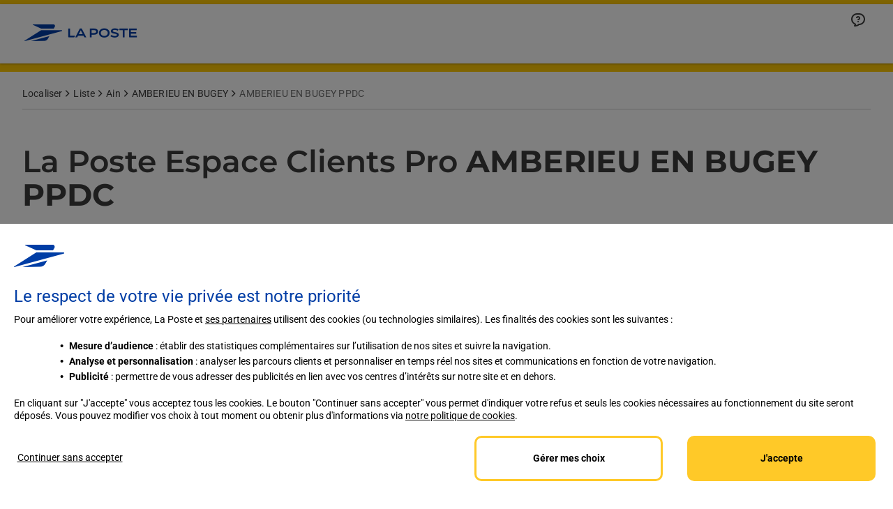

--- FILE ---
content_type: text/html; charset=utf-8
request_url: https://localiser.laposte.fr/ain/amberieu-en-bugey/amberieu-en-bugey-ppdc-010080
body_size: 119927
content:
<!doctype html><html id="yext-html" lang="fr"><head><meta http-equiv="Content-Type" content="text/html; charset=utf-8"/><meta http-equiv="X-UA-Compatible" content="IE=edge"><link rel="dns-prefetch" href="//www.yext-pixel.com"><link rel="dns-prefetch" href="//a.cdnmktg.com"><link rel="dns-prefetch" href="//a.mktgcdn.com"><link rel="dns-prefetch" href="//a.eu.mktgcdn.com"><link rel="dns-prefetch" href="//dynl.mktgcdn.com"><link rel="dns-prefetch" href="//dynm.mktgcdn.com"><link rel="dns-prefetch" href="//www.google-analytics.com"><meta name="viewport" content="width=device-width, initial-scale=1, maximum-scale=5"><meta name="format-detection" content="telephone=no"><meta name="description" content="Horaires et heures limites de dépôt de La Poste Espace Clients Pro AMBERIEU EN BUGEY PPDC (01500).
Retrouvez également les services proposés dans ce point La Poste."><meta name="keywords" content=""><meta property="og:title" content="La Poste Espace Clients Pro AMBERIEU EN BUGEY PPDC (01500) - La Poste"><meta property="og:description" content="Horaires et heures limites de dépôt de La Poste Espace Clients Pro AMBERIEU EN BUGEY PPDC (01500).
Retrouvez également les services proposés dans ce point La Poste."><meta property="og:image" content="https://dyn.eu.mktgcdn.com/f/100003804/M1PxkVvamq7sV2ymqvTwOuzlc1xTHf2dZiBjQEvVS4A.png/width=150,height=150"><meta property="og:type" content="website"><meta property="og:url" content="https://localiser.laposte.fr/ain/amberieu-en-bugey/amberieu-en-bugey-ppdc-010080"><meta name="twitter:card" content="summary"><link rel="preload" as="font" type="font/ttf" href="../../permanent-b0b701/assets/fonts/Montserrat-Bold.eb81ed2f.woff2"><link rel="canonical" href="https://localiser.laposte.fr/ain/amberieu-en-bugey/amberieu-en-bugey-ppdc-010080" /><title>La Poste Espace Clients Pro AMBERIEU EN BUGEY PPDC (01500) - La Poste</title><link rel="shortcut icon" href="../../permanent-b0b701/assets/images/favicon.7591cf9f.ico"><script>window.Yext = (function(Yext){Yext["baseUrl"] = "../../"; return Yext;})(window.Yext || {});</script><script>window.Yext = (function(Yext){Yext["locale"] = "fr"; return Yext;})(window.Yext || {});</script><script>window.Yext = (function(Yext){Yext["siteInternalHostName"] = "localiser.laposte.fr"; return Yext;})(window.Yext || {});</script><script>window.Yext = (function(Yext){Yext["featureId"] = "Locations"; return Yext;})(window.Yext || {});</script><script>window.Yext = (function(Yext){Yext["isStaging"] = false; return Yext;})(window.Yext || {});</script><script type="text/data" id="monitoring-data">{"isStaging":false,"siteDomain":"localiser.laposte.fr","siteId":263,"soyTemplateName":"locationEntity.layout"}</script><meta name="geo.position" content="45.965682367502886;5.342533696286349"><meta name="geo.placename" content="AMBERIEU EN BUGEY,"><meta name="geo.region" content="France-"><script>window.Yext = (function(Yext){Yext["baseUrl"] = "../../"; return Yext;})(window.Yext || {});</script><script>window.Yext = (function(Yext){Yext["profile"] = {"address":{"city":"AMBERIEU EN BUGEY","countryCode":"FR","extraDescription":null,"line1":"29 AVENUE ANDRE CITROEN","line2":null,"line3":null,"postalCode":"01500","region":null,"sublocality":null},"appleBusinessId":"1526072269159759872","appleCompanyId":"1457884884983090176","c_aboutCTA":{"label":"Découvrez toutes les solutions La Poste pour les professionnels","link":"https://www.laposte.fr/professionnel/","linkType":"Other"},"c_aboutTitle":{"description":"Votre point de contact La Poste Espace Clients Pro AMBERIEU EN BUGEY PPDC accueille les professionnels à AMBERIEU EN BUGEY pour répondre à leurs besoins d'affranchissement Courrier-Colis. \nDécouvrez également La Poste Côté Pro, un site entièrement dédié aux professionnels des petites et moyennes entreprises.","heading":"La Poste Espace Clients Pro AMBERIEU EN BUGEY PPDC"},"c_accessibilitéVert":["101395538"],"c_actualitesTitle":"Actualités","c_autresServices":["101388191","101196797","101192208"],"c_blocOuvert2BackgroundColor":"#0265d4","c_blocOuvert2CTAButtonColor":"#ffc905","c_blocOuvert2CTATextColor":"#3a3a3a","c_blocOuvert2TextColor":"#fff","c_busynessDisclaimer":"Ces chiffres sont une estimation de l'affluence attendue dans votre bureau de poste.","c_carteProBackgroundColor":"#dedede","c_carteProCTAButtonColor":"#ffc905","c_carteProCTATextColor":"#3a3a3a","c_carteProIcon":{"image":{"height":429,"sourceUrl":"https://a.eu.mktgcdn.com/f/100003804/l34F5YL3Xr8olDqQ1RLwO1RYLy_6K9J_VUzTmM6ZAeE.png","thumbnails":[{"height":429,"url":"//dyn.eu.mktgcdn.com/f/100003804/l34F5YL3Xr8olDqQ1RLwO1RYLy_6K9J_VUzTmM6ZAeE.png","width":304},{"height":277,"url":"//dyn.eu.mktgcdn.com/f/100003804/l34F5YL3Xr8olDqQ1RLwO1RYLy_6K9J_VUzTmM6ZAeE.png/width=196,height=277","width":196}],"url":"//dyn.eu.mktgcdn.com/f/100003804/l34F5YL3Xr8olDqQ1RLwO1RYLy_6K9J_VUzTmM6ZAeE.png","width":304}},"c_carteProSectionCTA":{"label":"Obtenir la carte Pro","link":"https://www.laposte.fr/professionnel/la-carte-pro","linkType":"URL"},"c_carteProSectionDescription":"avec votre Carte Pro","c_carteProSectionHeading":"Ici une prise en charge en moins de 5 min","c_carteProTextColor":"#3a3a3a","c_chronopostIcone":{"icon":[{"image":{"alternateText":"Chronopost","height":181,"sourceUrl":"https://a.mktgcdn.com/p/hy-3uEDcNH101omW8SaBQZnvB4AqM77K5BojnSg2hPM/180x181.png","thumbnails":[{"height":181,"url":"//dyn.eu.mktgcdn.com/f/0/hy-3uEDcNH101omW8SaBQZnvB4AqM77K5BojnSg2hPM.png","width":180},{"height":181,"url":"//dyn.eu.mktgcdn.com/f/0/hy-3uEDcNH101omW8SaBQZnvB4AqM77K5BojnSg2hPM.png/width=180,height=181","width":180}],"url":"//dyn.eu.mktgcdn.com/f/0/hy-3uEDcNH101omW8SaBQZnvB4AqM77K5BojnSg2hPM.png","width":180}}],"iconHeading":"Chronopost"},"c_closedBackground":"Bleu (0265D4 \u003e 4997EE)","c_closedIcon":{"image":{"alternateText":"Icone Gagnez du temps","height":268,"sourceUrl":"https://a.eu.mktgcdn.com/f/0/HcT4jGYeiPmFV2ZuvV2h6LcLk8p3PM0J29zHqlP9F1c.png","thumbnails":[{"height":268,"url":"//dyn.eu.mktgcdn.com/f/0/HcT4jGYeiPmFV2ZuvV2h6LcLk8p3PM0J29zHqlP9F1c.png","width":284},{"height":185,"url":"//dyn.eu.mktgcdn.com/f/0/HcT4jGYeiPmFV2ZuvV2h6LcLk8p3PM0J29zHqlP9F1c.png/width=196,height=185","width":196}],"url":"//dyn.eu.mktgcdn.com/f/0/HcT4jGYeiPmFV2ZuvV2h6LcLk8p3PM0J29zHqlP9F1c.png","width":284}},"c_closedSectionCTA":{"label":"J'imprime mon timbre !","link":"https://www.laposte.fr/mon-timbre-en-ligne","linkType":"URL"},"c_closedSectionDescription":"Affranchissez votre courrier de chez vous","c_closedSectionHeading":"Gagnez du temps","c_codeROC":"A00007","c_colissimoHeures":{"holidayHours":null,"normalHours":[{"day":"MONDAY","intervals":[],"isClosed":true},{"day":"TUESDAY","intervals":[],"isClosed":true},{"day":"WEDNESDAY","intervals":[],"isClosed":true},{"day":"THURSDAY","intervals":[],"isClosed":true},{"day":"FRIDAY","intervals":[],"isClosed":true},{"day":"SATURDAY","intervals":[],"isClosed":true},{"day":"SUNDAY","intervals":[],"isClosed":true}]},"c_colissimoIcone":{"icon":[{"image":{"alternateText":"Colissimo","height":194,"sourceUrl":"https://a.mktgcdn.com/p/zX7zeAikRU5pTNUelaT-iS4QWX3J4VrIN7ASwBPvFsE/194x194.png","thumbnails":[{"height":194,"url":"//dyn.eu.mktgcdn.com/f/0/zX7zeAikRU5pTNUelaT-iS4QWX3J4VrIN7ASwBPvFsE.png","width":194},{"height":194,"url":"//dyn.eu.mktgcdn.com/f/0/zX7zeAikRU5pTNUelaT-iS4QWX3J4VrIN7ASwBPvFsE.png/width=194,height=194","width":194}],"url":"//dyn.eu.mktgcdn.com/f/0/zX7zeAikRU5pTNUelaT-iS4QWX3J4VrIN7ASwBPvFsE.png","width":194}}],"iconHeading":"Colissimo"},"c_departmentToLocation":["101345890","104016740"],"c_département":"Ain","c_dépôtColisRetour":true,"c_fermetureTemporaireSousTitreBanquePostale":"La Banque Postale","c_fermetureTemporaireSousTitreCourrier":"Courrier-Colis","c_fermetureTemporaireTexteCourrier":"La remise d’instance est assurée par","c_fermetureTemporaireTexteLaBanquePostale":"Le conseil bancaire est assuré par","c_fermetureTemporaireTitre":"La Poste Espace Clients Pro AMBERIEU EN BUGEY PPDC est temporairement fermée.","c_filtreLocalisateurAccessibilité":["Point de contact accessible aux clients à mobilité réduite"],"c_filtreLocalisateurAutresServices":["Parking","Code de la route auto ou moto","Code bateau"],"c_filtreLocalisateurETG":["Code de la Route","Code Bateau"],"c_filtreLocalisateurServicesCourrierColis":["Vente de produits et services courrier-colis","Dépôt courrier-colis","Retrait courrier","Retrait colis","Dépôt lettre et petit objet"],"c_franceServices":{"email":{"label":"Email:","link":null,"linkType":"Email"},"icon":{"image":{"height":119,"sourceUrl":"http://a.mktgcdn.com/p/zp1tkjIJefpkHiGmXAHI4igAwJIkCV4kjJOj6taZPRY/220x119.png","thumbnails":[{"height":119,"url":"//dyn.eu.mktgcdn.com/f/0/zp1tkjIJefpkHiGmXAHI4igAwJIkCV4kjJOj6taZPRY.png","width":220},{"height":119,"url":"//dyn.eu.mktgcdn.com/f/0/zp1tkjIJefpkHiGmXAHI4igAwJIkCV4kjJOj6taZPRY.png/width=220,height=119","width":220},{"height":106,"url":"//dyn.eu.mktgcdn.com/f/0/zp1tkjIJefpkHiGmXAHI4igAwJIkCV4kjJOj6taZPRY.png/width=196,height=106","width":196}],"url":"//dyn.eu.mktgcdn.com/f/0/zp1tkjIJefpkHiGmXAHI4igAwJIkCV4kjJOj6taZPRY.png","width":220}},"phone":{"label":"Téléphone:","link":null,"linkType":"Phone"},"title":"Pour joindre France Services"},"c_googlePhotoGalleryImage1":"https://www.missionec-ged.fr/API/shared/document/6267f70c-af76-11ec-be8a-fa163e37971b","c_heuresLimitesDeDépotSousTitre":"Pour un départ aujourd'hui","c_heuresLimitesDeDépotTitre":"Heures limites de dépôt","c_hoursHeading1":"Des 7 prochains jours","c_hoursHeading2":"Des jours suivants","c_intentServicesTitle":"Services","c_intituléÉtablissement":"AMBERIEU EN BUGEY PPDC","c_latitudeLaPoste":"45.9665253","c_lettresEtPetitsObjetsHeures":{"holidayHours":null,"normalHours":[{"day":"MONDAY","intervals":[{"end":1630,"start":0}],"isClosed":false},{"day":"TUESDAY","intervals":[{"end":1630,"start":0}],"isClosed":false},{"day":"WEDNESDAY","intervals":[{"end":1630,"start":0}],"isClosed":false},{"day":"THURSDAY","intervals":[{"end":1630,"start":0}],"isClosed":false},{"day":"FRIDAY","intervals":[{"end":1630,"start":0}],"isClosed":false},{"day":"SATURDAY","intervals":[{"end":1200,"start":0}],"isClosed":false},{"day":"SUNDAY","intervals":[],"isClosed":true}]},"c_lettresEtPetitsObjetsIcone":{"icon":[{"image":{"alternateText":"Lettre et petit objet","height":156,"sourceUrl":"http://a.mktgcdn.com/p/KaSrbZYf5VicUTRDI0kVXEf1eFQ1mIzI7iI6FIlWo7M/156x156.png","thumbnails":[{"height":156,"url":"//dyn.eu.mktgcdn.com/f/0/KaSrbZYf5VicUTRDI0kVXEf1eFQ1mIzI7iI6FIlWo7M.png","width":156},{"height":156,"url":"//dyn.eu.mktgcdn.com/f/0/KaSrbZYf5VicUTRDI0kVXEf1eFQ1mIzI7iI6FIlWo7M.png/width=156,height=156","width":156}],"url":"//dyn.eu.mktgcdn.com/f/0/KaSrbZYf5VicUTRDI0kVXEf1eFQ1mIzI7iI6FIlWo7M.png","width":156}}],"iconHeading":"Lettre et petit objet"},"c_linkedActualites":["103810771","103855864","104001316","104032667","104913912"],"c_listHeading1":"Services courrier-colis","c_listHeading2":"Services bancaires","c_liveOnListingsLaPoste":true,"c_locationImage":{"locationImage":{"image":{"height":1500,"sourceUrl":"http://a.mktgcdn.com/p/QIOhtFPd3R2Us5x5Bp9z2ldgU22bWgHqmbbrYApGBw4/2000x1500.jpg","thumbnails":[{"height":1500,"url":"//dyn.eu.mktgcdn.com/f/0/QIOhtFPd3R2Us5x5Bp9z2ldgU22bWgHqmbbrYApGBw4.jpg","width":2000},{"height":1425,"url":"//dyn.eu.mktgcdn.com/f/0/QIOhtFPd3R2Us5x5Bp9z2ldgU22bWgHqmbbrYApGBw4.jpg/width=1900,height=1425","width":1900},{"height":464,"url":"//dyn.eu.mktgcdn.com/f/0/QIOhtFPd3R2Us5x5Bp9z2ldgU22bWgHqmbbrYApGBw4.jpg/width=619,height=464","width":619},{"height":450,"url":"//dyn.eu.mktgcdn.com/f/0/QIOhtFPd3R2Us5x5Bp9z2ldgU22bWgHqmbbrYApGBw4.jpg/width=600,height=450","width":600},{"height":147,"url":"//dyn.eu.mktgcdn.com/f/0/QIOhtFPd3R2Us5x5Bp9z2ldgU22bWgHqmbbrYApGBw4.jpg/width=196,height=147","width":196}],"url":"//dyn.eu.mktgcdn.com/f/0/QIOhtFPd3R2Us5x5Bp9z2ldgU22bWgHqmbbrYApGBw4.jpg","width":2000}}},"c_locationPageMetaDescription":"Horaires et heures limites de dépôt de La Poste Espace Clients Pro AMBERIEU EN BUGEY PPDC (01500).\nRetrouvez également les services proposés dans ce point La Poste.","c_locationPageMetaTitle":"La Poste Espace Clients Pro AMBERIEU EN BUGEY PPDC (01500) - La Poste","c_locatorCountryCode":"FR","c_longitudeLaPoste":"5.3415252","c_mapImage":{"image":{"alternateText":"Itinéraire La Poste Espace Clients Pro AMBERIEU EN BUGEY PPDC","height":386,"sourceUrl":"https://a.mktgcdn.com/p/gThEfaGG23H-1ibhzxRkCL6VkcPF8DZF-fAmN4DoqSY/442x386.png","thumbnails":[{"height":386,"url":"//dyn.eu.mktgcdn.com/f/0/gThEfaGG23H-1ibhzxRkCL6VkcPF8DZF-fAmN4DoqSY.png","width":442},{"height":386,"url":"//dyn.eu.mktgcdn.com/f/0/gThEfaGG23H-1ibhzxRkCL6VkcPF8DZF-fAmN4DoqSY.png/width=442,height=386","width":442},{"height":171,"url":"//dyn.eu.mktgcdn.com/f/0/gThEfaGG23H-1ibhzxRkCL6VkcPF8DZF-fAmN4DoqSY.png/width=196,height=171","width":196}],"url":"//dyn.eu.mktgcdn.com/f/0/gThEfaGG23H-1ibhzxRkCL6VkcPF8DZF-fAmN4DoqSY.png","width":442}},"c_numéroDeTéléphone":["101182002"],"c_numéroDépartement":"01","c_paramètresURLService":["Promesse Pro","Jeux Olympiques"],"c_proposeBlocOuvert2":false,"c_proposeCartePro":true,"c_sIRET":"35600000062558","c_servicesCourrierColis":["103858748","101395429","101388473","101388431","101388535"],"c_servicesETG":["101337858","101337952"],"c_tempLabel":"cdlr","c_titreAccessibilité":"Accessibilité","c_titreAutresServices":"Autres services","c_titrePrincipalHoraires":"Horaires","c_typeÉtablissement1":"La Poste Espace Clients Pro","c_uRLDépartement":"ain","c_uRLPage":"https://localiser.laposte.fr/ain/amberieu-en-bugey/amberieu-en-bugey-ppdc-010080","c_uRLPageApp":"https://app.localiser.laposte.fr/ain/amberieu-en-bugey/amberieu-en-bugey-ppdc-010080","cityCoordinate":{"lat":45.95843600000001,"long":5.359556},"closed":false,"description":"Votre point de contact La Poste Espace Clients Pro AMBERIEU EN BUGEY PPDC accueille les professionnels à AMBERIEU EN BUGEY pour répondre à leurs besoins d'affranchissement Courrier-Colis.  Découvrez également La Poste Côté Pro, un site entièrement dédié aux professionnels des petites et moyennes entreprises.","displayCoordinate":{"lat":45.9665253,"long":5.3415252},"dm_directoryParents":["101395464","101446980","101446871"],"geocodedCoordinate":{"lat":45.966434,"long":5.3414409},"geomodifier":"AMBERIEU EN BUGEY PPDC","googleAccountId":"117326797815401940364","googleCoverPhoto":{"image":{"height":1080,"sourceUrl":"https://a.eu.mktgcdn.com/f/0/f6WVMZ9sM28uRcv6jWcDIp7ViAtZbo-UtjRrs4j7zt0.jpg","thumbnails":[{"height":1080,"url":"//dyn.eu.mktgcdn.com/f/0/f6WVMZ9sM28uRcv6jWcDIp7ViAtZbo-UtjRrs4j7zt0.jpg","width":1920}],"url":"//dyn.eu.mktgcdn.com/f/0/f6WVMZ9sM28uRcv6jWcDIp7ViAtZbo-UtjRrs4j7zt0.jpg","width":1920}},"googlePlaceId":"ChIJpSPWYcVRi0cRPi2T0ms9R6s","googleProfilePhoto":{"image":{"height":844,"sourceUrl":"http://a.mktgcdn.com/p/N2NbDCPxNSxv7VV4WJ1FM4EJHmYapAlkMZLNovH1y6k/844x844.png","thumbnails":[{"height":844,"url":"//dyn.eu.mktgcdn.com/f/0/N2NbDCPxNSxv7VV4WJ1FM4EJHmYapAlkMZLNovH1y6k.png","width":844},{"height":844,"url":"//dyn.eu.mktgcdn.com/f/0/N2NbDCPxNSxv7VV4WJ1FM4EJHmYapAlkMZLNovH1y6k.png/width=844,height=844","width":844}],"url":"//dyn.eu.mktgcdn.com/f/0/N2NbDCPxNSxv7VV4WJ1FM4EJHmYapAlkMZLNovH1y6k.png","width":844}},"googleWebsiteOverride":"https://localiser.laposte.fr/ain/amberieu-en-bugey/amberieu-en-bugey-ppdc-010080#gmb","hours":{"holidayHours":null,"normalHours":[{"day":"MONDAY","intervals":[{"end":1900,"start":800}],"isClosed":false},{"day":"TUESDAY","intervals":[{"end":1900,"start":800}],"isClosed":false},{"day":"WEDNESDAY","intervals":[{"end":1900,"start":800}],"isClosed":false},{"day":"THURSDAY","intervals":[{"end":1900,"start":800}],"isClosed":false},{"day":"FRIDAY","intervals":[{"end":1900,"start":800}],"isClosed":false},{"day":"SATURDAY","intervals":[{"end":1200,"start":800}],"isClosed":false},{"day":"SUNDAY","intervals":[],"isClosed":true}]},"isoRegionCode":"01","logo":{"image":{"height":844,"sourceUrl":"https://a.eu.mktgcdn.com/f/100003804/M1PxkVvamq7sV2ymqvTwOuzlc1xTHf2dZiBjQEvVS4A.png","thumbnails":[{"height":844,"url":"//dyn.eu.mktgcdn.com/f/100003804/M1PxkVvamq7sV2ymqvTwOuzlc1xTHf2dZiBjQEvVS4A.png","width":844},{"height":150,"url":"//dyn.eu.mktgcdn.com/f/100003804/M1PxkVvamq7sV2ymqvTwOuzlc1xTHf2dZiBjQEvVS4A.png/width=150,height=150","width":150},{"height":94,"url":"//dyn.eu.mktgcdn.com/f/100003804/M1PxkVvamq7sV2ymqvTwOuzlc1xTHf2dZiBjQEvVS4A.png/width=94,height=94","width":94}],"url":"//dyn.eu.mktgcdn.com/f/100003804/M1PxkVvamq7sV2ymqvTwOuzlc1xTHf2dZiBjQEvVS4A.png","width":844}},"meta":{"accountId":"3388577","countryCode":"FR","entityType":"location","id":"010080","labels":["4959","4934","5057","8056","13091","13313","14481"],"language":"fr","timestamp":"2025-12-11T04:02:56","utcOffsets":[{"offset":3600,"start":1761440400},{"offset":7200,"start":1774746000},{"offset":3600,"start":1792890000}],"yextId":101168260},"name":"La Poste Espace Clients Pro","photoGallery":[{"image":{"height":1500,"sourceUrl":"http://a.mktgcdn.com/p/QIOhtFPd3R2Us5x5Bp9z2ldgU22bWgHqmbbrYApGBw4/2000x1500.jpg","thumbnails":[{"height":1500,"url":"//dyn.eu.mktgcdn.com/f/0/QIOhtFPd3R2Us5x5Bp9z2ldgU22bWgHqmbbrYApGBw4.jpg","width":2000},{"height":1425,"url":"//dyn.eu.mktgcdn.com/f/0/QIOhtFPd3R2Us5x5Bp9z2ldgU22bWgHqmbbrYApGBw4.jpg/width=1900,height=1425","width":1900},{"height":464,"url":"//dyn.eu.mktgcdn.com/f/0/QIOhtFPd3R2Us5x5Bp9z2ldgU22bWgHqmbbrYApGBw4.jpg/width=619,height=464","width":619},{"height":450,"url":"//dyn.eu.mktgcdn.com/f/0/QIOhtFPd3R2Us5x5Bp9z2ldgU22bWgHqmbbrYApGBw4.jpg/width=600,height=450","width":600},{"height":147,"url":"//dyn.eu.mktgcdn.com/f/0/QIOhtFPd3R2Us5x5Bp9z2ldgU22bWgHqmbbrYApGBw4.jpg/width=196,height=147","width":196}],"url":"//dyn.eu.mktgcdn.com/f/0/QIOhtFPd3R2Us5x5Bp9z2ldgU22bWgHqmbbrYApGBw4.jpg","width":2000}}],"timezone":"Europe/Paris","websiteUrl":"https://localiser.laposte.fr/ain/amberieu-en-bugey/amberieu-en-bugey-ppdc-010080","yextDisplayCoordinate":{"lat":45.965682367502886,"long":5.342533696286349},"yextRoutableCoordinate":{"lat":45.96592451950931,"long":5.342989671818881},"yextWalkableCoordinate":{"lat":45.965821979279106,"long":5.3427214509173915}}; return Yext;})(window.Yext || {});</script><script>window.Yext = (function(Yext){Yext["derivedData"] = {"address":{"countryName":"France"},"uber":{"url":"https://m.uber.com/ul/?action=setPickup\u0026client_id=KXQcwoj2Zb8ymDzKgVgbIaDE5iAE_TAj\u0026dropoff%5Bformatted_address%5D=29%20AVENUE%20ANDRE%20CITROEN%2C%20null%2C%20AMBERIEU%20EN%20BUGEY%2C%20null\u0026dropoff%5Blatitude%5D=45.96592451950931\u0026dropoff%5Blongitude%5D=5.342989671818881\u0026dropoff%5Bnickname%5D=La%20Poste%20Espace%20Clients%20Pro\u0026pickup=my_location","wrappedUrl":"http://a.gotoloc.com/uber/F3IjTqyIWWYV"}}; return Yext;})(window.Yext || {});</script><script>window.Yext = (function(Yext){Yext["relatedData"] = {"ecls":{"bios":[],"calendars":[],"menus":[],"productLists":[]},"feedbackUrl":"","linkedEntities":{"accessibilitéVert":[{"listings":{},"profile":{"c_nomsSurLesPages":"Point de contact accessible aux clients à mobilité réduite","meta":{"accountId":"3388577","countryCode":"FR","entityType":"","id":"bureau accessible aux personnes à mobilité réduite","language":"fr","timestamp":"2024-03-27T19:09:30","utcOffsets":[{"offset":0,"start":-9223372036854775808}],"yextId":101395538},"name":"bureau accessible aux personnes à mobilité réduite"},"url":""}],"actualites":[{"listings":{},"profile":{"c_actualiteContent":{"cTAButton":{"label":"En savoir plus","link":"https://www.laposte.fr/professionnel/actualites-bureaux-de-poste","linkType":"URL"},"description":"Découvrez l’ensemble de nos solutions expertes conçues pour faciliter votre quotidien Pro. Rendez-vous dans votre bureau de poste.","image":{"image":{"height":384,"thumbnails":[{"height":384,"url":"//dyn.eu.mktgcdn.com/f/100003804/mJ8P5HfoJN_yQLQTrQeOsh9uzYSXlsfgXUZvjIr04g8.png","width":680},{"height":350,"url":"//dyn.eu.mktgcdn.com/f/100003804/mJ8P5HfoJN_yQLQTrQeOsh9uzYSXlsfgXUZvjIr04g8.png/width=619,height=350","width":619},{"height":339,"url":"//dyn.eu.mktgcdn.com/f/100003804/mJ8P5HfoJN_yQLQTrQeOsh9uzYSXlsfgXUZvjIr04g8.png/width=600,height=339","width":600},{"height":111,"url":"//dyn.eu.mktgcdn.com/f/100003804/mJ8P5HfoJN_yQLQTrQeOsh9uzYSXlsfgXUZvjIr04g8.png/width=196,height=111","width":196}],"url":"//dyn.eu.mktgcdn.com/f/100003804/mJ8P5HfoJN_yQLQTrQeOsh9uzYSXlsfgXUZvjIr04g8.png","width":680}},"subheading":"Facilitez-vous la vie"},"c_dateDeDébut":{"day":3,"month":3,"year":2025},"c_dateDeFin":{"day":22,"month":3,"year":2025},"meta":{"accountId":"3388577","countryCode":"FR","entityType":"","id":"VDS Les jours supers Pro","labels":["13076"],"language":"fr","timestamp":"2025-03-11T13:42:26","utcOffsets":[{"offset":0,"start":-9223372036854775808}],"yextId":103810771},"name":"VDS Les jours supers Pro"},"url":""},{"listings":{},"profile":{"c_actualiteContent":{"cTAButton":{"label":"En savoir plus","link":"https://www.laposte.fr/professionnel/actualites-bureaux-de-poste","linkType":"URL"},"description":"Expéditions facilitées, solutions de communication, forfaits PRO, solutions d’encaissement sur Internet… Boostez votre activité avec des offres pratiques et utiles.","image":{"image":{"height":384,"thumbnails":[{"height":384,"url":"//dyn.eu.mktgcdn.com/f/100003804/LmqlElvnWBN_qOT-5coehTISwPoTi3hz-FCBFmxGNKk.jpg","width":680},{"height":350,"url":"//dyn.eu.mktgcdn.com/f/100003804/LmqlElvnWBN_qOT-5coehTISwPoTi3hz-FCBFmxGNKk.jpg/width=619,height=350","width":619},{"height":339,"url":"//dyn.eu.mktgcdn.com/f/100003804/LmqlElvnWBN_qOT-5coehTISwPoTi3hz-FCBFmxGNKk.jpg/width=600,height=339","width":600},{"height":111,"url":"//dyn.eu.mktgcdn.com/f/100003804/LmqlElvnWBN_qOT-5coehTISwPoTi3hz-FCBFmxGNKk.jpg/width=196,height=111","width":196}],"url":"//dyn.eu.mktgcdn.com/f/100003804/LmqlElvnWBN_qOT-5coehTISwPoTi3hz-FCBFmxGNKk.jpg","width":680}},"subheading":"On a pensé à tout, et surtout à vous !"},"c_dateDeDébut":{"day":5,"month":5,"year":2025},"c_dateDeFin":{"day":24,"month":5,"year":2025},"meta":{"accountId":"3388577","countryCode":"FR","entityType":"","id":"Jours Super Pro","language":"fr","timestamp":"2025-05-02T09:32:54","utcOffsets":[{"offset":0,"start":-9223372036854775808}],"yextId":103855864},"name":"Jours Super Pro"},"url":""},{"listings":{},"profile":{"c_actualiteContent":{"cTAButton":{"label":"Je découvre","link":"https://www.laposte.fr/professionnel/actualites-bureaux-de-poste","linkType":"URL"},"description":"Jusqu'au 11 octobre, participez au Jeu Super Pro 100% gagnant : il y a des milliers de cadeaux et de bons d'achat à gagner pour tous les porteurs de La Carte Pro !","image":{"image":{"height":384,"thumbnails":[{"height":384,"url":"//dyn.eu.mktgcdn.com/f/100003804/pVn0-dNOZOo24LSWBQgdj7ipTYfWa4RVVFg8TrCNhlg.jpg","width":680},{"height":350,"url":"//dyn.eu.mktgcdn.com/f/100003804/pVn0-dNOZOo24LSWBQgdj7ipTYfWa4RVVFg8TrCNhlg.jpg/width=619,height=350","width":619},{"height":339,"url":"//dyn.eu.mktgcdn.com/f/100003804/pVn0-dNOZOo24LSWBQgdj7ipTYfWa4RVVFg8TrCNhlg.jpg/width=600,height=339","width":600},{"height":111,"url":"//dyn.eu.mktgcdn.com/f/100003804/pVn0-dNOZOo24LSWBQgdj7ipTYfWa4RVVFg8TrCNhlg.jpg/width=196,height=111","width":196}],"url":"//dyn.eu.mktgcdn.com/f/100003804/pVn0-dNOZOo24LSWBQgdj7ipTYfWa4RVVFg8TrCNhlg.jpg","width":680}},"subheading":"Vous avez tout à y gagner !"},"c_dateDeDébut":{"day":21,"month":9,"year":2025},"c_dateDeFin":{"day":11,"month":10,"year":2025},"meta":{"accountId":"3388577","countryCode":"FR","entityType":"","id":"jourssuperpro2","language":"fr","timestamp":"2025-09-04T15:17:16","utcOffsets":[{"offset":0,"start":-9223372036854775808}],"yextId":104001316},"name":"jourssuperpro2"},"url":""},{"listings":{},"profile":{"meta":{"accountId":"3388577","countryCode":"FR","entityType":"","id":"unicef_fc","labels":["14283"],"language":"fr","timestamp":"2025-10-02T08:59:03","utcOffsets":[{"offset":0,"start":-9223372036854775808}],"yextId":104032667},"name":"unicef filtre caché"},"url":""},{"listings":{},"profile":{"c_actualiteContent":{"cTAButton":{"label":"Soutenir l'UNICEF","link":"https://www.laposte.fr/collaborations/unicef","linkType":"URL"},"description":"Découvrez notre collection de cartes de vœux solidaires UNICEF, disponibles dans votre bureau [name] [c_intituléÉtablissement]","image":{"image":{"height":384,"thumbnails":[{"height":384,"url":"//dyn.eu.mktgcdn.com/f/100003804/pML0CajG_dUCPR8MWyMn1IkLQQ1zkykYBCF1yfq-wWA.jpg","width":680},{"height":350,"url":"//dyn.eu.mktgcdn.com/f/100003804/pML0CajG_dUCPR8MWyMn1IkLQQ1zkykYBCF1yfq-wWA.jpg/width=619,height=350","width":619},{"height":339,"url":"//dyn.eu.mktgcdn.com/f/100003804/pML0CajG_dUCPR8MWyMn1IkLQQ1zkykYBCF1yfq-wWA.jpg/width=600,height=339","width":600},{"height":111,"url":"//dyn.eu.mktgcdn.com/f/100003804/pML0CajG_dUCPR8MWyMn1IkLQQ1zkykYBCF1yfq-wWA.jpg/width=196,height=111","width":196}],"url":"//dyn.eu.mktgcdn.com/f/100003804/pML0CajG_dUCPR8MWyMn1IkLQQ1zkykYBCF1yfq-wWA.jpg","width":680}},"subheading":"La Poste et l'UNICEF"},"c_dateDeDébut":{"day":20,"month":10,"year":2025},"c_dateDeFin":{"day":6,"month":2,"year":2026},"meta":{"accountId":"3388577","countryCode":"FR","entityType":"","id":"actualite_unicef","labels":["14481"],"language":"fr","timestamp":"2025-11-05T08:52:23","utcOffsets":[{"offset":0,"start":-9223372036854775808}],"yextId":104913912},"name":"actualite_unicef"},"url":""}],"autresServices":[{"listings":{},"profile":{"c_displayOrder":"1","c_isAKeyService":true,"c_nomsSurLesPages":"Parking clients","meta":{"accountId":"3388577","countryCode":"FR","entityType":"","id":"Parking clients","language":"fr","timestamp":"2024-04-15T16:12:18","utcOffsets":[{"offset":0,"start":-9223372036854775808}],"yextId":101388191},"name":"Parking clients"},"url":""},{"listings":{},"profile":{"c_displayOrder":"3","c_isAKeyService":true,"c_liensSurLesPages":"https://www.lecode.laposte.fr/passermonexamenducodeaveclaposte/common/recherche-session?city={{geomodifier}}\u0026date=\u0026at_medium=display\u0026at_campaign=localisateur_code_de_la_route\u0026at_creation=passer_mon_examen_code_auto\u0026at_format=lien_interne\u0026at_channel={{geomodifier}}","c_nomsSurLesPages":"Code de la route auto ou moto","meta":{"accountId":"3388577","countryCode":"FR","entityType":"","id":"6010757617738785607","language":"fr","timestamp":"2024-04-15T16:12:23","utcOffsets":[{"offset":0,"start":-9223372036854775808}],"yextId":101196797},"name":"CODE DE LA ROUTE"},"url":""},{"listings":{},"profile":{"c_displayOrder":"4","c_isAKeyService":true,"c_liensSurLesPages":"https://www.lecode.laposte.fr/bateau/common/recherche-session?city={{geomodifier}}\u0026date=\u0026at_medium=display\u0026at_campaign=localisateur_code_bateau\u0026at_creation=passer_mon_examen_code_bateau\u0026at_format=lien_interne\u0026at_channel={{geomodifier}}","c_nomsSurLesPages":"Code bateau","meta":{"accountId":"3388577","countryCode":"FR","entityType":"","id":"5471957619656965941","language":"fr","timestamp":"2024-04-15T16:12:19","utcOffsets":[{"offset":0,"start":-9223372036854775808}],"yextId":101192208},"name":"CODE BATEAU"},"url":""}],"departmentLink":[{"listings":{"foursquare":{"placeId":"","url":""},"googleMyBusiness":{"placeId":"ChIJMzjpzdNTi0cRZ4N605dBWXo","url":"https://maps.google.com/maps?cid=8816149865898345319"}},"profile":{"address":{"city":"Amberieu En Bugey","countryCode":"FR","extraDescription":null,"line1":"29 Avenue Andre Citroen","line2":null,"line3":null,"postalCode":"01500","region":null,"sublocality":null},"appleBusinessId":"1526072269159759872","appleCompanyId":"1457884884983090176","c_aIBloc":"\u003ch2\u003eExamen théorique du permis de conduire - Ambérieu-en-Bugey (01500)\u003c/h2\u003e\n\n\u003cp\u003e\u003cem\u003eLe centre d'examen de La Poste situé au 29 Avenue André Citroën à Ambérieu-en-Bugey offre aux candidats un cadre moderne et accessible pour passer l'épreuve théorique du permis de conduire. Implanté dans cette commune dynamique de \u003cstrong\u003e15 554 habitants\u003c/strong\u003e (2022), ce centre d'examen bénéficie d'un emplacement stratégique au cœur de la ville.\u003c/em\u003e\u003c/p\u003e\n\n\u003ch3\u003eLocalisation et environnement du centre d'examen\u003c/h3\u003e\n\n\u003cp\u003eLe centre d'examen La Poste d'Ambérieu-en-Bugey se trouve sur l'\u003cstrong\u003eAvenue André Citroën\u003c/strong\u003e, une artère importante de la commune. Cette localisation privilégiée place le centre d'examen à proximité immédiate de nombreux commerces et services, notamment la jardinerie Gamm Vert située sur la même avenue. Le quartier se caractérise par un environnement commercial dynamique avec des enseignes variées et des services de proximité.\u003c/p\u003e\n\n\u003cp\u003eL'Avenue André Citroën constitue un axe de circulation majeur d'Ambérieu-en-Bugey, facilitant l'accès au centre d'examen depuis tous les quartiers de la ville. La \u003cstrong\u003eproximité du centre-ville\u003c/strong\u003e permet aux candidats de bénéficier de l'ensemble des commodités urbaines avant ou après leur passage d'examen.\u003c/p\u003e\n\n\u003ch3\u003eAccès et stationnement\u003c/h3\u003e\n\n\u003cp\u003eLe centre d'examen bénéficie d'une \u003cstrong\u003eexcellente accessibilité\u003c/strong\u003e grâce à sa situation géographique favorable. Plusieurs options de stationnement s'offrent aux candidats :\u003c/p\u003e\n\n\u003cul\u003e\n\u003cli\u003eParking Jules Ferry situé Place Jules Ferry\u003c/li\u003e\n\u003cli\u003eParking de la Gare avenue du Général Sarrail\u003c/li\u003e\n\u003cli\u003eParking Bravet (220 places gratuites)\u003c/li\u003e\n\u003cli\u003eStationnement de proximité sur l'Avenue André Citroën\u003c/li\u003e\n\u003c/ul\u003e\n\n\u003cp\u003eCes différentes possibilités de stationnement garantissent aux candidats de trouver facilement une place pour leur véhicule le jour de l'examen.\u003c/p\u003e\n\n\u003ch3\u003eTransports en commun et accessibilité\u003c/h3\u003e\n\n\u003cp\u003eAmbérieu-en-Bugey dispose d'une \u003cstrong\u003egare SNCF\u003c/strong\u003e qui constitue un véritable pôle d'échange multimodal. La gare, située à environ 5 minutes du centre-ville, est desservie par les TER Rhône-Alpes et offre des connexions vers Lyon, Genève, Mâcon et d'autres destinations régionales.\u003c/p\u003e\n\n\u003cp\u003eLe centre d'examen est \u003cstrong\u003eaccessible aux personnes à mobilité réduite\u003c/strong\u003e, conformément aux normes d'accessibilité en vigueur. Cette attention portée à l'accessibilité permet à tous les candidats de passer leur épreuve théorique du permis de conduire dans de bonnes conditions.\u003c/p\u003e\n\n\u003ch3\u003eInscription et modalités d'examen\u003c/h3\u003e\n\n\u003cp\u003eL'inscription à l'épreuve théorique du permis de conduire s'effectue exclusivement en ligne. Les candidats doivent impérativement disposer de leur \u003cstrong\u003enuméro NEPH\u003c/strong\u003e pour procéder à leur inscription. Le tarif unique de l'examen est fixé à \u003cstrong\u003e30 € TTC\u003c/strong\u003e par session, sans variation selon le centre d'examen ou la catégorie de permis.\u003c/p\u003e\n\n\u003cp\u003eLe jour de l'examen, les candidats doivent présenter les documents suivants :\u003c/p\u003e\n\n\u003cul\u003e\n\u003cli\u003eConvocation à l'examen (format numérique ou imprimée)\u003c/li\u003e\n\u003cli\u003ePièce d'identité en cours de validité\u003c/li\u003e\n\u003c/ul\u003e\n\n\u003cp\u003eLes \u003cstrong\u003erésultats de l'examen\u003c/strong\u003e sont transmis dans un délai de 24 heures après le passage. Le délai maximum de réception des résultats est de 72 heures à l'issue de l'épreuve, week-end et jours fériés non inclus.\u003c/p\u003e\n\n\u003ch3\u003eServices complémentaires du bureau de poste\u003c/h3\u003e\n\n\u003cp\u003eAu-delà de l'examen du code, le centre d'examen La Poste d'Ambérieu-en-Bugey propose l'ensemble des \u003cstrong\u003eservices postaux traditionnels\u003c/strong\u003e. Les usagers peuvent ainsi effectuer leurs démarches courantes : envoi et réception de courrier, colis, services bancaires et autres prestations postales. Cette polyvalence fait du centre un point de service complet pour les habitants d'Ambérieu-en-Bugey et des communes environnantes.\u003c/p\u003e","c_bookingCTAImage":{"image":{"alternateText":"réservation créneau code auto moto","height":450,"sourceUrl":"https://a.mktgcdn.com/p/jE9G-Vfqgtp0Oxv8EQqikITm1KOtYZELVhyaA5ZSSXs/450x450.png","thumbnails":[{"height":450,"url":"//dyn.eu.mktgcdn.com/f/0/V_9igClMLX464o7WXGActXZzMtPsWLm6JPNUYZ83wvU.png","width":450},{"height":1900,"url":"//dyn.eu.mktgcdn.com/f/0/V_9igClMLX464o7WXGActXZzMtPsWLm6JPNUYZ83wvU.png/width=1900,height=1900","width":1900},{"height":1000,"url":"//dyn.eu.mktgcdn.com/f/0/V_9igClMLX464o7WXGActXZzMtPsWLm6JPNUYZ83wvU.png/width=619,height=1000","width":619},{"height":450,"url":"//dyn.eu.mktgcdn.com/f/0/V_9igClMLX464o7WXGActXZzMtPsWLm6JPNUYZ83wvU.png/width=600,height=450","width":600},{"height":400,"url":"//dyn.eu.mktgcdn.com/f/0/V_9igClMLX464o7WXGActXZzMtPsWLm6JPNUYZ83wvU.png/width=196,height=400","width":196}],"url":"//dyn.eu.mktgcdn.com/f/0/V_9igClMLX464o7WXGActXZzMtPsWLm6JPNUYZ83wvU.png","width":450}},"c_brancheDuSite":"BSCC","c_cLR":false,"c_cNM":false,"c_capacitéDeSalle":"5","c_depCTAItinéraireLabel":"Itinéraire","c_depItinéraireImage":{"image":{"alternateText":"itinéraire","height":386,"sourceUrl":"https://a.mktgcdn.com/p/-LIjKKiuyxTESLK3WKJ04-q4GbUxTzeai-3At9ecW1E/442x386.png","thumbnails":[{"height":386,"url":"//dyn.eu.mktgcdn.com/f/0/4nFyh6-_5mjCvGglmBvocjRUQEC70RV2erkPvCRXcso.png","width":442},{"height":1900,"url":"//dyn.eu.mktgcdn.com/f/0/4nFyh6-_5mjCvGglmBvocjRUQEC70RV2erkPvCRXcso.png/width=1900,height=1900","width":1900},{"height":1000,"url":"//dyn.eu.mktgcdn.com/f/0/4nFyh6-_5mjCvGglmBvocjRUQEC70RV2erkPvCRXcso.png/width=619,height=1000","width":619},{"height":450,"url":"//dyn.eu.mktgcdn.com/f/0/4nFyh6-_5mjCvGglmBvocjRUQEC70RV2erkPvCRXcso.png/width=600,height=450","width":600},{"height":400,"url":"//dyn.eu.mktgcdn.com/f/0/4nFyh6-_5mjCvGglmBvocjRUQEC70RV2erkPvCRXcso.png/width=196,height=400","width":196}],"url":"//dyn.eu.mktgcdn.com/f/0/4nFyh6-_5mjCvGglmBvocjRUQEC70RV2erkPvCRXcso.png","width":442}},"c_depSEOZone1":"## Les démarches à réaliser avant de vous inscrire à l'examen\n\nPour passer l'examen du code avec La Poste, il faut simplement obtenir un NEPH (Numéro d'Enregistrement Préfectoral Harmonisé) en vous inscrivant en ligne, directement sur le site de l'[Agence Nationale des Titres Sécurisés](https://ants.gouv.fr/) (ANTS), soit par l'intermédiaire d'une auto\\-école, soit directement en candidat libre.  \nLe numéro NEPH est une suite de 12 chiffres attribué par la préfecture lorsque celle\\-ci enregistre votre souhait de passer les épreuves de l'examen du permis de conduire (quelle que soit la filière que vous choisissez pour votre formation).  \n**ATTENTION**, si vous avez eu votre permis avant 1976 avec un code NEPH comprenant des espaces, ex : 130947 7360 ou 12882AQ 6482, merci de remplacer les espaces par un tiret \"\\-\", ex : 130947\\-7360.","c_depSEOZone2":"## L'inscription en ligne dans un de nos centres d'examen\n\nVous pouvez vous inscrire sur notre [site La Poste](https://www.lecode.laposte.fr/) à tout moment, pour chacune des sessions proposées sur les 3 prochains mois. Avec environ plus de 1600 centres dans toute la France métropolitaine et en Outre\\-mer, soyez certain d'avoir une place facilement. Vous pouvez même le faire à la dernière minute ! Les inscriptions en ligne sont ouvertes jusqu'à une heure le jour J, avant l'horaire de l'examen. De quoi vous laisser le temps de réviser vos cours.  \nBon à savoir : toutes les sessions proposées par La Poste accueillent les deux examens : auto (Catégories de permis B, C, D, E) et moto (Catégorie de permis A).  \nCôté tarif, nous vous proposons une formule unique à 30 euros TTC par passage et par personne, quels que soient le centre d'examen et l'épreuve choisie (Auto ou Moto). Une solution à la fois économique et pratique si jamais vous ratez une première fois et que vous souhaitez le repasser.","c_depSEOZone3":"## Les documents à présenter le jour de l'épreuve\n\nLe jour de l'examen, vous serez convoqué au point de rendez\\-vous 15mn avant votre horaire de passage.  \nVous devrez impérativement apporter votre convocation imprimée ou en format numérique, ainsi que l'original de votre pièce d'identité. La liste des documents d'identité acceptés est consultable [sur ce lien](https://www.lecode.laposte.fr/passermonexamenducodeaveclaposte/pieces/download).  \nSoyez vigilant ! Les candidats en retard se verront refuser l'accès à la salle d'examen et ne pourront prétendre à aucune réinscription gratuite ou à aucun remboursement.  \nPar ailleurs, la non\\-présentation de l'un des documents attendus entraîne l'impossibilité pour le candidat de passer son examen. Aucun autre document ne sera accepté.","c_depSEOZone4":"## La réception des résultats officiels\n\nVos réponses sont envoyées, dès la fin de votre session, au Ministère de l'Intérieur pour correction. Les résultats vous seront ensuite envoyés par e\\-mail et seront également disponibles dans votre espace client, dans un délai de 24 heures minimum à l'issue de la session (week\\-ends et jours fériés non inclus).  \nLorsque l'inscription en ligne est réalisée par un tiers (auto\\-école, institution...), les résultats vous seront communiqués à condition de disposer de votre adresse mail. Dans le cas contraire, il appartient au tiers de vous communiquer les résultats.  \nIl est rappelé que les résultats communiqués par email n'ont qu'une valeur indicative, seule l'inscription des résultats au dossier du candidat par le Ministère de l'Intérieur faisant foi.","c_department":true,"c_departmentCArd":{"cTALabel":"https://localiser.laposte.fr/ain/amberieu-en-bugey/amberieu-en-bugey-ppdc-010080/examen-code-de-la-route","cardDescription":"Vous cherchez à passer votre code de la route auto ou moto au Centre La Poste - AMBERIEU EN BUGEY (01500) ? Découvrez l'offre proposée par La Poste.","cardTitle":"Code de la route auto ou moto","departmentCardPhoto":{"image":{"alternateText":"tablette pour passer son épreuve théorique auto et moto","height":4016,"sourceUrl":"https://a.mktgcdn.com/p/hsoYr4g0bxxSeugo8p2Pd2mGAKeHlHd8yZuJGOmTFps/6016x4016.jpg","thumbnails":[{"height":4016,"url":"//dyn.eu.mktgcdn.com/f/0/b_cp6xBuCEuS5CcBWjOzqFhzlDJ22QX0Ln29dxrSXho.jpg","width":6016},{"height":1900,"url":"//dyn.eu.mktgcdn.com/f/0/b_cp6xBuCEuS5CcBWjOzqFhzlDJ22QX0Ln29dxrSXho.jpg/width=1900,height=1900","width":1900},{"height":1000,"url":"//dyn.eu.mktgcdn.com/f/0/b_cp6xBuCEuS5CcBWjOzqFhzlDJ22QX0Ln29dxrSXho.jpg/width=619,height=1000","width":619},{"height":450,"url":"//dyn.eu.mktgcdn.com/f/0/b_cp6xBuCEuS5CcBWjOzqFhzlDJ22QX0Ln29dxrSXho.jpg/width=600,height=450","width":600},{"height":400,"url":"//dyn.eu.mktgcdn.com/f/0/b_cp6xBuCEuS5CcBWjOzqFhzlDJ22QX0Ln29dxrSXho.jpg/width=196,height=400","width":196}],"url":"//dyn.eu.mktgcdn.com/f/0/b_cp6xBuCEuS5CcBWjOzqFhzlDJ22QX0Ln29dxrSXho.jpg","width":6016}}},"c_departmentCategory":"Code de la Route","c_departmentLiveOnPages":true,"c_departmentPageBookingCTA":{"label":"Je réserve","link":"https://www.lecode.laposte.fr/recherche-salle?location=01500","linkType":"Other"},"c_departmentPageH1":"Centre d'examen du code de la route à Amberieu En Bugey - La Poste","c_departmentPageSubtitle":"Centre La Poste - AMBERIEU EN BUGEY","c_departmentPageTitreHoraire":"Horaires des sessions Codes \u0026 Examens","c_departmentPageTitreSectionRDV":"Vous souhaitez vous inscrire au code auto / moto ?","c_departmentPageURL":"https://localiser.laposte.fr/ain/amberieu-en-bugey/amberieu-en-bugey-ppdc-010080/examen-code-de-la-route","c_departmentPageURLApp":"https://app.localiser.laposte.fr/ain/amberieu-en-bugey/amberieu-en-bugey-ppdc-010080/examen-code-de-la-route","c_departmentPageURLSlug":"examen-code-de-la-route","c_departmentPagesSoustitreSectionRDV":"C'est par ici !","c_departmentToLocation":["101168260"],"c_descDepartment":"La Poste vous accueille dans son centre d'examen à Amberieu En Bugey pour passer l’examen du code Auto et Moto. Inscrivez-vous en ligne, et recevez vos résultats 24h après l'examen. La Poste propose plus de 1 600 centres en France Métropolitaine et en Outre Mer.","c_directoryCommune":"Amberieu En Bugey","c_département":"Ain","c_eTB":true,"c_eTG":true,"c_examTypesTitle":"Examens disponibles dans le Centre La Poste - AMBERIEU EN BUGEY","c_examen":[{"cTA":{"label":"Je réserve ma session","link":"https://www.lecode.laposte.fr/recherche-salle?location=01500","linkType":"Other"},"examDesc":"Passez l'examen du code Bateau Option Côtière dans le Centre La Poste - AMBERIEU EN BUGEY près de chez vous","examPicto":{"image":{"alternateText":"icone d'un permis bateau","height":450,"sourceUrl":"https://a.eu.mktgcdn.com/f/0/8bYJLJ4ZhHpXW8JcH98ws6FcJhJk0LkvZsAqIoX1OJs.png","thumbnails":[{"height":450,"url":"//dyn.eu.mktgcdn.com/f/0/8bYJLJ4ZhHpXW8JcH98ws6FcJhJk0LkvZsAqIoX1OJs.png","width":450},{"height":196,"url":"//dyn.eu.mktgcdn.com/f/0/8bYJLJ4ZhHpXW8JcH98ws6FcJhJk0LkvZsAqIoX1OJs.png/width=196,height=196","width":196}],"url":"//dyn.eu.mktgcdn.com/f/0/8bYJLJ4ZhHpXW8JcH98ws6FcJhJk0LkvZsAqIoX1OJs.png","width":450}},"label":"Code Bateau Plaisance"},{"cTA":{"label":"Je réserve ma session","link":"https://www.lecode.laposte.fr/recherche-salle?location=01500","linkType":"Other"},"examDesc":"Passez l'examen du code Bateau Eaux Intérieures dans le Centre La Poste - AMBERIEU EN BUGEY près de chez vous","examPicto":{"image":{"alternateText":"icone d'un permis bateau","height":450,"sourceUrl":"https://a.eu.mktgcdn.com/f/0/_jFae-lvSp0otajbaKLEZ5HdfiuUXI_SxwUFhn9_ERY.png","thumbnails":[{"height":450,"url":"//dyn.eu.mktgcdn.com/f/0/_jFae-lvSp0otajbaKLEZ5HdfiuUXI_SxwUFhn9_ERY.png","width":450},{"height":196,"url":"//dyn.eu.mktgcdn.com/f/0/_jFae-lvSp0otajbaKLEZ5HdfiuUXI_SxwUFhn9_ERY.png/width=196,height=196","width":196}],"url":"//dyn.eu.mktgcdn.com/f/0/_jFae-lvSp0otajbaKLEZ5HdfiuUXI_SxwUFhn9_ERY.png","width":450}},"label":"Code Bateau Fluvial"},{"cTA":{"label":"Je réserve ma session","link":"https://www.lecode.laposte.fr/recherche-salle?location=01500","linkType":"Other"},"examDesc":"Passez l'examen Auto/Moto dans le Centre La Poste - AMBERIEU EN BUGEY près de chez vous","examPicto":{"image":{"alternateText":"icone d'un permis auto/moto","height":450,"thumbnails":[{"height":450,"url":"//dyn.eu.mktgcdn.com/f/100003804/myZfHdNl3o20HdWD8w1VsrOVRHK0Uk-9c0SzwLm212w.jpg","width":450},{"height":196,"url":"//dyn.eu.mktgcdn.com/f/100003804/myZfHdNl3o20HdWD8w1VsrOVRHK0Uk-9c0SzwLm212w.jpg/width=196,height=196","width":196}],"url":"//dyn.eu.mktgcdn.com/f/100003804/myZfHdNl3o20HdWD8w1VsrOVRHK0Uk-9c0SzwLm212w.jpg","width":450}},"label":"Code Auto/Moto"}],"c_fAQHeaderText":"Foire aux questions","c_filtreLocalisateurAutresServices":["Code de la route auto ou moto","Code bateau"],"c_hasAnIntentPage":true,"c_identifiantDuSite":"760","c_isCECRLocation":true,"c_linkedCECRAndBoat":["104016740"],"c_liveOnListingsCECR":true,"c_locationTitle":"Centre La Poste - AMBERIEU EN BUGEY","c_numéroDépartement":"001","c_pMR":true,"c_sectionReassurance":["Tarif unique : **30€**","**Plus de 1600 centres d'examen** dans toute la France Métropolitaine et en Outre Mer","Vos résultats d'examen disponibles **24h après l'examen**","Plus de **7 millions** d'examens du code de la route réalisés depuis 2016"],"c_serviceFAQs":[{"productFAQAnswer":"Non, La Poste est un organisme agréé par le Ministère de l'Intérieur pour organiser les épreuves Auto et Moto.  \nToutes les sessions proposées par La Poste accueillent les deux épreuves.  \nVotre parcours d'inscription est totalement identique pour une épreuve du code Auto ou Moto.","productFAQQuestion":"Existe-il une différence pour l’inscription à l’épreuve du code Auto ou Moto ?"},{"productFAQAnswer":"Pour passer l'examen, vous devez impérativement apporter votre convocation imprimée ou en format numérique, ainsi que l'original de votre pièce d'identité. La liste des documents d'identité acceptés est consultable sur [ce lien](https://www.lecode.laposte.fr/passermonexamenducodeaveclaposte/pieces/download). La non\\-présentation de l'un de ces documents entraîne l'impossibilité pour le candidat de passer son examen. Aucun autre document ne sera accepté. (Pour plus d'informations, n'hésitez pas à consulter la rubrique \"Pièces justificatives d'identité acceptées pour le passage de l'Epreuve Théorique Générale et Moto\")","productFAQQuestion":"Les éléments à apporter le jour de l'examen auto ou moto ?"},{"productFAQAnswer":"Pour passer l'examen du code de la route auto ou moto, une pièce d'identité est exigée.  \nLa [liste des pièces d'identité acceptées est consultable sur ce lien](https://www.lecode.laposte.fr/passermonexamenducodeaveclaposte/pieces/download).  \nLa non\\-présentation de l'un de ces documents entraîne l'impossibilité pour le candidat de passer son examen. Aucun autre document ne sera accepté :\n\n\n\n\n\n\n1. La carte vitale avec photo n'est pas acceptée pour justifier de votre identité.\n2. L'attestation de perte d'une pièce d'identité ne fait pas partie des justificatifs admis.\n\n\n\n\n\n\n**Important :** Chaque candidat doit impérativement présenter l'original de sa pièce d'identité, les photocopies ou les photos ne seront en aucun cas autorisées.","productFAQQuestion":"Quelles sont les pièces d’identité acceptées pour le passage de l'examen du code de la route auto et moto ?"},{"productFAQAnswer":"Le numéro NEPH (Numéro d'Enregistrement Préfectoral Harmonisé) est une suite de 12 chiffres qui vous est attribué dès lors que la préfecture enregistre votre souhait de passer les épreuves de l'examen du permis de conduire (quelle que soit la filière que vous choisissez pour votre formation). Vous pouvez le trouver sur le site ANTS ou en contactant votre auto\\-école ou l'organisme auprès duquel vous avez réalisé l'inscription à l'examen du permis de conduire. ATTENTION, si vous avez eu votre permis avant 1976 avec un code NEPH comprenant des espaces, ex : 130947 7360 ou 12882AQ 6482, merci de remplacer les espaces par un tiret \"\\-\", ex : 130947\\-7360.","productFAQQuestion":"Qu'est-ce qu'un NEPH ?"},{"productFAQAnswer":"L'examen de l'épreuve théorique du permis de conduire coûte **30 € TTC** par session. Ce tarif unique s'applique dans tous les centres d'examen La Poste, sans variation selon la localisation ou la catégorie de permis visée.","productFAQQuestion":"Combien coûte l'examen du code de la route ?"},{"productFAQAnswer":"L'inscription s'effectue exclusivement en ligne sur le site dédié. Vous devez disposer de votre **numéro NEPH** obligatoire pour procéder à l'inscription. Choisissez ensuite votre créneau parmi les sessions disponibles au centre d'examen d'Ambérieu\\-en\\-Bugey.","productFAQQuestion":"Comment s'inscrire au code de la route ?"},{"productFAQAnswer":"Les résultats sont transmis dans un délai de **24 heures** après votre passage d'examen. Le délai maximum de réception est de 72 heures à l'issue de l'épreuve, week\\-end et jours fériés non inclus. Vous recevrez vos résultats par voie dématérialisée.","productFAQQuestion":"Comment avoir les résultats du code de la route ?"},{"productFAQAnswer":"L'épreuve théorique du permis de conduire dure **30 minutes**. Durant cette période, vous devez répondre à 40 questions à choix multiples portant sur la réglementation routière, la sécurité et la conduite responsable.","productFAQQuestion":"Combien de temps dure l'examen du code de la route ?"},{"productFAQAnswer":"Pour réussir l'épreuve théorique du permis de conduire, vous devez obtenir au moins **35 bonnes réponses** sur 40 questions. Cela signifie que vous pouvez commettre au maximum 5 erreurs pour valider votre examen.","productFAQQuestion":"Combien de fautes pour le code de la route ?"}],"c_servicePageMetaDescription":"Inscrivez-vous pour passer votre examen du code de la route dans notre centre d’examen à Centre La Poste - AMBERIEU EN BUGEY 29 Avenue Andre Citroen code Auto et Moto.","c_servicePageMetaTitle":"Inscription examen code de la route à Amberieu En Bugey","c_servicePhotoHero":{"image":{"alternateText":"Vue intérieure du bureau de poste de Strasbourg Esplanade 100 % dédié aux jeunes . Il offre un espace de travail nomade et permet également de passer son code Nouvel automate transactionnel (NAT).","height":2756,"sourceUrl":"https://a.mktgcdn.com/p/VqGCvxypprfdQK5EcHYr5XP0d4D69iEF79Iq461y_ps/4134x2756.jpg","thumbnails":[{"height":2756,"url":"//dyn.eu.mktgcdn.com/f/0/VqGCvxypprfdQK5EcHYr5XP0d4D69iEF79Iq461y_ps.jpg","width":4134},{"height":1900,"url":"//dyn.eu.mktgcdn.com/f/0/VqGCvxypprfdQK5EcHYr5XP0d4D69iEF79Iq461y_ps.jpg/width=1900,height=1900","width":1900},{"height":1000,"url":"//dyn.eu.mktgcdn.com/f/0/VqGCvxypprfdQK5EcHYr5XP0d4D69iEF79Iq461y_ps.jpg/width=619,height=1000","width":619},{"height":450,"url":"//dyn.eu.mktgcdn.com/f/0/VqGCvxypprfdQK5EcHYr5XP0d4D69iEF79Iq461y_ps.jpg/width=600,height=450","width":600},{"height":400,"url":"//dyn.eu.mktgcdn.com/f/0/VqGCvxypprfdQK5EcHYr5XP0d4D69iEF79Iq461y_ps.jpg/width=196,height=400","width":196}],"url":"//dyn.eu.mktgcdn.com/f/0/VqGCvxypprfdQK5EcHYr5XP0d4D69iEF79Iq461y_ps.jpg","width":4134}},"c_servicesDescriptionSectionMainTitle":"Comment passer le code de la route à Amberieu En Bugey","c_titreBlocAI":"En Savoir Plus sur Amberieu En Bugey","c_titreDescDepartment":"Passez le code près de chez vous","c_typeDuSite":"COLLECTIF","c_typologieSalle":"INT","c_uRLBateau":"https://www.lecode.laposte.fr","c_uRLCommune":"amberieu-en-bugey","c_uRLDépartement":"ain","c_uRLETB":"http://www.lecode.laposte.fr","c_uRLETG":"https://www.lecode.laposte.fr","c_websiteBaseURL":"https://www.lecode.laposte.fr/recherche-salle?location=01500","cityCoordinate":{"lat":45.95843600000001,"long":5.359556},"closed":false,"description":"La Poste - Centre d’examen du code de la route vous accueille à Amberieu En Bugey pour passer l’examen du Code de la route.\nInscrivez-vous en ligne afin de vous présenter au centre La Poste le plus proche de chez vous et d’obtenir les résultats 24h après l'examen.\nLes centres d’examens La Poste c’est plus de 1600 salles partout en France Métropolitaine et dans les départements d'Outre-Mer.\nPour en savoir plus, consultez notre site internet ou contactez-nous par téléphone du lundi au vendredi de 8h30 à 19h00 et du samedi de 8h30 à 13h00.","dm_directoryParents":["101434122","101434109","101434180"],"frequentlyAskedQuestions":[{"answer":"Vous pouvez vous inscrire en ligne afin de vous présenter au centre La Poste le plus proche de chez vous.","question":"Comment s'inscrire pour passer l'examen du Code de la route à La Poste - Centre d’examen?"},{"answer":"Les centres d’examens La Poste disposent de plus de 1600 salles partout en France Métropolitaine et dans les départements d'Outre-Mer.","question":"Combien de salles d'examens sont disponibles à travers la France pour le test du Code de la route?"},{"answer":null,"question":"Combien coûte l'inscription pour l'examen du Code?"},{"answer":"Vous pouvez nous contactez par téléphone du lundi au vendredi de 8h30 à 19h00 et du samedi de 8h30 à 13h00.","question":"Quels sont les horaires pour contacter le service client par téléphone?"},{"answer":"Les résultats sont disponibles\t24 heures après l'examen.","question":"Quand puis-je obtenir les résultats après avoir passé mon examen au centre La Poste?"}],"geocodedCoordinate":{"lat":45.966525,"long":5.341525},"geomodifier":"Amberieu En Bugey","googleAccountId":"102261771534201680880","googleCoverPhoto":{"image":{"height":1844,"sourceUrl":"https://a.eu.mktgcdn.com/f/0/xdj7f8Lmi9T5WDJ3yvV2qlK_ONiyuAjV4EyuWyn53dc.jpg","thumbnails":[{"height":1844,"url":"//dyn.eu.mktgcdn.com/f/0/xdj7f8Lmi9T5WDJ3yvV2qlK_ONiyuAjV4EyuWyn53dc.jpg","width":4096},{"height":954,"url":"//dyn.eu.mktgcdn.com/f/0/xdj7f8Lmi9T5WDJ3yvV2qlK_ONiyuAjV4EyuWyn53dc.jpg/width=2120,height=954","width":2120}],"url":"//dyn.eu.mktgcdn.com/f/0/xdj7f8Lmi9T5WDJ3yvV2qlK_ONiyuAjV4EyuWyn53dc.jpg","width":4096}},"googleEntityRelationship":{"placeId":"ChIJpSPWYcVRi0cRPi2T0ms9R6s","type":"Independent Establishment In"},"googleMyBusinessLabels":["La Poste - Centre d’examen du code de la route"],"googlePlaceId":"ChIJMzjpzdNTi0cRZ4N605dBWXo","googleWebsiteOverride":"https://www.lecode.laposte.fr/recherche-salle?location=01500\u0026at_city=Amberieu-En-Bugey\u0026at_medium=Affiliation%20and%20partners\u0026at_campaign=le_code_laposte\u0026at_variant=auto\u0026at_channel=gmb","hours":{"holidayHours":null,"normalHours":[{"day":"MONDAY","intervals":[],"isClosed":true},{"day":"TUESDAY","intervals":[],"isClosed":true},{"day":"WEDNESDAY","intervals":[{"end":1700,"start":900}],"isClosed":false},{"day":"THURSDAY","intervals":[{"end":1700,"start":900}],"isClosed":false},{"day":"FRIDAY","intervals":[{"end":1700,"start":900}],"isClosed":false},{"day":"SATURDAY","intervals":[{"end":1700,"start":900}],"isClosed":false},{"day":"SUNDAY","intervals":[],"isClosed":true}]},"isoRegionCode":"01","mainPhone":{"countryCode":"FR","display":"0 806 80 08 82","number":"+33806800882"},"meta":{"accountId":"3388577","countryCode":"FR","entityType":"location","id":"ETG760","labels":["5057","5068","4961","5001","4960","5146","14182"],"language":"fr","timestamp":"2025-12-04T10:58:28","utcOffsets":[{"offset":3600,"start":1761440400},{"offset":7200,"start":1774746000},{"offset":3600,"start":1792890000}],"yextId":101345890},"name":"La Poste - Centre d’examen du code de la route","photoGallery":[{"image":{"height":1844,"sourceUrl":"http://a.mktgcdn.com/p/CjxJojAgcYOTkqkmF0I1ipfWXjNmxBC7WI49rMxaMxQ/4096x1844.jpg","thumbnails":[{"height":1844,"url":"//dyn.eu.mktgcdn.com/f/0/xdj7f8Lmi9T5WDJ3yvV2qlK_ONiyuAjV4EyuWyn53dc.jpg","width":4096},{"height":855,"url":"//dyn.eu.mktgcdn.com/f/0/xdj7f8Lmi9T5WDJ3yvV2qlK_ONiyuAjV4EyuWyn53dc.jpg/width=1900,height=855","width":1900},{"height":279,"url":"//dyn.eu.mktgcdn.com/f/0/xdj7f8Lmi9T5WDJ3yvV2qlK_ONiyuAjV4EyuWyn53dc.jpg/width=619,height=279","width":619},{"height":270,"url":"//dyn.eu.mktgcdn.com/f/0/xdj7f8Lmi9T5WDJ3yvV2qlK_ONiyuAjV4EyuWyn53dc.jpg/width=600,height=270","width":600},{"height":88,"url":"//dyn.eu.mktgcdn.com/f/0/xdj7f8Lmi9T5WDJ3yvV2qlK_ONiyuAjV4EyuWyn53dc.jpg/width=196,height=88","width":196}],"url":"//dyn.eu.mktgcdn.com/f/0/xdj7f8Lmi9T5WDJ3yvV2qlK_ONiyuAjV4EyuWyn53dc.jpg","width":4096}},{"image":{"height":1844,"sourceUrl":"http://a.mktgcdn.com/p/elHQEnCGNP0w9WKojYfviZZKsTdmTaOz1cqweywF2EA/4096x1844.jpg","thumbnails":[{"height":1844,"url":"//dyn.eu.mktgcdn.com/f/0/b1nBLL2Z581gMPnF8T_N_8LBgehjAWTUA6XZQdqsmSE.jpg","width":4096},{"height":855,"url":"//dyn.eu.mktgcdn.com/f/0/b1nBLL2Z581gMPnF8T_N_8LBgehjAWTUA6XZQdqsmSE.jpg/width=1900,height=855","width":1900},{"height":279,"url":"//dyn.eu.mktgcdn.com/f/0/b1nBLL2Z581gMPnF8T_N_8LBgehjAWTUA6XZQdqsmSE.jpg/width=619,height=279","width":619},{"height":270,"url":"//dyn.eu.mktgcdn.com/f/0/b1nBLL2Z581gMPnF8T_N_8LBgehjAWTUA6XZQdqsmSE.jpg/width=600,height=270","width":600},{"height":88,"url":"//dyn.eu.mktgcdn.com/f/0/b1nBLL2Z581gMPnF8T_N_8LBgehjAWTUA6XZQdqsmSE.jpg/width=196,height=88","width":196}],"url":"//dyn.eu.mktgcdn.com/f/0/b1nBLL2Z581gMPnF8T_N_8LBgehjAWTUA6XZQdqsmSE.jpg","width":4096}},{"image":{"height":1844,"sourceUrl":"https://yext1-my.sharepoint.com/personal/glechene_yext_com/_layouts/15/download.aspx?UniqueId=91d62a0f-f8fe-4357-9a94-7df1068de5df\u0026Translate=false\u0026tempauth=v1.[base64].[base64].i_rbj_UsmccU4Z6xn0ZiMJtXDXZ5t9J_fAVVxHfXaoo\u0026ApiVersion=2.0","thumbnails":[{"height":1844,"url":"//dyn.eu.mktgcdn.com/f/100003804/CjxJojAgcYOTkqkmF0I1ipfWXjNmxBC7WI49rMxaMxQ.jpg","width":4096},{"height":855,"url":"//dyn.eu.mktgcdn.com/f/100003804/CjxJojAgcYOTkqkmF0I1ipfWXjNmxBC7WI49rMxaMxQ.jpg/width=1900,height=855","width":1900},{"height":279,"url":"//dyn.eu.mktgcdn.com/f/100003804/CjxJojAgcYOTkqkmF0I1ipfWXjNmxBC7WI49rMxaMxQ.jpg/width=619,height=279","width":619},{"height":270,"url":"//dyn.eu.mktgcdn.com/f/100003804/CjxJojAgcYOTkqkmF0I1ipfWXjNmxBC7WI49rMxaMxQ.jpg/width=600,height=270","width":600},{"height":88,"url":"//dyn.eu.mktgcdn.com/f/100003804/CjxJojAgcYOTkqkmF0I1ipfWXjNmxBC7WI49rMxaMxQ.jpg/width=196,height=88","width":196}],"url":"//dyn.eu.mktgcdn.com/f/100003804/CjxJojAgcYOTkqkmF0I1ipfWXjNmxBC7WI49rMxaMxQ.jpg","width":4096}},{"image":{"height":1844,"sourceUrl":"https://yext1-my.sharepoint.com/personal/glechene_yext_com/_layouts/15/download.aspx?UniqueId=84519f4f-8172-4fcc-b086-cc2b8bfca257\u0026Translate=false\u0026tempauth=v1.[base64].[base64].3YffVR1iLR4a2c3epej6MYgBuQP3BgbVYmTftHO7Rbs\u0026ApiVersion=2.0","thumbnails":[{"height":1844,"url":"//dyn.eu.mktgcdn.com/f/100003804/elHQEnCGNP0w9WKojYfviZZKsTdmTaOz1cqweywF2EA.jpg","width":4096},{"height":855,"url":"//dyn.eu.mktgcdn.com/f/100003804/elHQEnCGNP0w9WKojYfviZZKsTdmTaOz1cqweywF2EA.jpg/width=1900,height=855","width":1900},{"height":279,"url":"//dyn.eu.mktgcdn.com/f/100003804/elHQEnCGNP0w9WKojYfviZZKsTdmTaOz1cqweywF2EA.jpg/width=619,height=279","width":619},{"height":270,"url":"//dyn.eu.mktgcdn.com/f/100003804/elHQEnCGNP0w9WKojYfviZZKsTdmTaOz1cqweywF2EA.jpg/width=600,height=270","width":600},{"height":88,"url":"//dyn.eu.mktgcdn.com/f/100003804/elHQEnCGNP0w9WKojYfviZZKsTdmTaOz1cqweywF2EA.jpg/width=196,height=88","width":196}],"url":"//dyn.eu.mktgcdn.com/f/100003804/elHQEnCGNP0w9WKojYfviZZKsTdmTaOz1cqweywF2EA.jpg","width":4096}}],"reservationUrl":"https://www.lecode.laposte.fr/recherche-salle?location=01500\u0026at_city=Amberieu-En-Bugey\u0026at_medium=Affiliation%20and%20partners\u0026at_campaign=le_code_laposte\u0026at_variant=auto\u0026at_channel=gmb","timezone":"Europe/Paris","websiteUrl":"https://www.lecode.laposte.fr/recherche-salle?location=01500","yextDisplayCoordinate":{"lat":45.967205,"long":5.340135},"yextRoutableCoordinate":{"lat":45.9666163,"long":5.3416123}},"url":"ain/amberieu-en-bugey/amberieu-en-bugey-ppdc-010080/examen-code-de-la-route"},{"listings":{},"profile":{"address":{"city":"Amberieu En Bugey","countryCode":"FR","extraDescription":null,"line1":"29 Avenue Andre Citroen","line2":null,"line3":null,"postalCode":"01500","region":null,"sublocality":null},"c_bookingCTAImage":{"image":{"alternateText":"réservation créneau code bateau","height":450,"sourceUrl":"https://a.mktgcdn.com/p/jE9G-Vfqgtp0Oxv8EQqikITm1KOtYZELVhyaA5ZSSXs/450x450.png","thumbnails":[{"height":450,"url":"//dyn.eu.mktgcdn.com/f/0/V_9igClMLX464o7WXGActXZzMtPsWLm6JPNUYZ83wvU.png","width":450},{"height":1900,"url":"//dyn.eu.mktgcdn.com/f/0/V_9igClMLX464o7WXGActXZzMtPsWLm6JPNUYZ83wvU.png/width=1900,height=1900","width":1900},{"height":1000,"url":"//dyn.eu.mktgcdn.com/f/0/V_9igClMLX464o7WXGActXZzMtPsWLm6JPNUYZ83wvU.png/width=619,height=1000","width":619},{"height":450,"url":"//dyn.eu.mktgcdn.com/f/0/V_9igClMLX464o7WXGActXZzMtPsWLm6JPNUYZ83wvU.png/width=600,height=450","width":600},{"height":400,"url":"//dyn.eu.mktgcdn.com/f/0/V_9igClMLX464o7WXGActXZzMtPsWLm6JPNUYZ83wvU.png/width=196,height=400","width":196}],"url":"//dyn.eu.mktgcdn.com/f/0/V_9igClMLX464o7WXGActXZzMtPsWLm6JPNUYZ83wvU.png","width":450}},"c_depCTAItinéraireLabel":"Itinéraire","c_depItinéraireImage":{"image":{"alternateText":"itinéraire","height":386,"sourceUrl":"https://a.mktgcdn.com/p/-LIjKKiuyxTESLK3WKJ04-q4GbUxTzeai-3At9ecW1E/442x386.png","thumbnails":[{"height":386,"url":"//dyn.eu.mktgcdn.com/f/0/4nFyh6-_5mjCvGglmBvocjRUQEC70RV2erkPvCRXcso.png","width":442},{"height":1900,"url":"//dyn.eu.mktgcdn.com/f/0/4nFyh6-_5mjCvGglmBvocjRUQEC70RV2erkPvCRXcso.png/width=1900,height=1900","width":1900},{"height":1000,"url":"//dyn.eu.mktgcdn.com/f/0/4nFyh6-_5mjCvGglmBvocjRUQEC70RV2erkPvCRXcso.png/width=619,height=1000","width":619},{"height":450,"url":"//dyn.eu.mktgcdn.com/f/0/4nFyh6-_5mjCvGglmBvocjRUQEC70RV2erkPvCRXcso.png/width=600,height=450","width":600},{"height":400,"url":"//dyn.eu.mktgcdn.com/f/0/4nFyh6-_5mjCvGglmBvocjRUQEC70RV2erkPvCRXcso.png/width=196,height=400","width":196}],"url":"//dyn.eu.mktgcdn.com/f/0/4nFyh6-_5mjCvGglmBvocjRUQEC70RV2erkPvCRXcso.png","width":442}},"c_depSEOZone1":"## Guide d'inscription à l'examen du code bateau avec La Poste\n\nPour obtenir le permis bateau, il faut réussir une épreuve théorique appelée \"code bateau\" et une épreuve pratique, toutes deux dispensées par un bateau\\-école. L'inscription à l'examen théorique nécessite d'avoir au moins 16 ans, un numéro candidat (OEDIPP), une adresse e\\-mail et une carte bancaire. Deux options sont disponibles pour l'examen :\n\n\n\n* **Option Côtière (OC)** pour la navigation en mer;\n* **Option Eaux Intérieures (OEI)** pour la navigation sur les voies intérieures (rivières, lacs, étangs et canaux).\n\n\n\nLe dossier d'inscription est constitué par le bateau\\-école et validé par le Ministère de la Mer. L'examen coûte 30 €, payable en ligne, et toutes les sessions proposées par La Poste permettent de passer l'une ou l'autre de ces options. Il est possible de modifier ou annuler une réservation jusqu'à la veille de l'examen (23h59), sauf en cas d'inscription le jour même.","c_depSEOZone2":"## Déroulement de l'examen du code bateau\n\nLe jour de l'examen du code bateau, les candidats doivent arriver 15 minutes à l'avance, munis de leur convocation (papier ou numérique) et de l'original de leur pièce d'identité. L'examen, identique partout en France, se déroule sur tablette avec 40 questions aléatoires fournies par le Ministère de la Mer.\n\n\n\nVous devez répondre à chaque question en 20 secondes.Le non\\-respect des règles (fraude, absence de pièce d'identité, objets connectés non rangés, etc.) entraîne l'exclusion sans remboursement.\n\n\n\nLes résultats de l'examen sont envoyés par e\\-mail dans un délai de 48 heures maximum.\n\n\n\nLa Poste est agréée pour organiser les sessions d'examen pour les deux options (Côtière et Eaux Intérieures) et propose un espace professionnel pour les bateaux\\-écoles.","c_department":true,"c_departmentCArd":{"cTALabel":"https://localiser.laposte.fr/ain/amberieu-en-bugey/amberieu-en-bugey-ppdc-010080/permis-bateau-code-examen","cardDescription":"Vous cherchez à passer votre permis bateau à Amberieu En Bugey (01500) ? Découvrez l'offre proposée par La Poste.","cardTitle":"Permis Bateau","departmentCardPhoto":{"image":{"height":800,"thumbnails":[{"height":800,"url":"//dyn.eu.mktgcdn.com/f/100003804/wcafZjEfUngyw-WIHVmgvuSjtKcQLZmSb7YSJZ2VVMc.jpg","width":1200},{"height":413,"url":"//dyn.eu.mktgcdn.com/f/100003804/wcafZjEfUngyw-WIHVmgvuSjtKcQLZmSb7YSJZ2VVMc.jpg/width=619,height=413","width":619},{"height":400,"url":"//dyn.eu.mktgcdn.com/f/100003804/wcafZjEfUngyw-WIHVmgvuSjtKcQLZmSb7YSJZ2VVMc.jpg/width=600,height=400","width":600},{"height":131,"url":"//dyn.eu.mktgcdn.com/f/100003804/wcafZjEfUngyw-WIHVmgvuSjtKcQLZmSb7YSJZ2VVMc.jpg/width=196,height=131","width":196}],"url":"//dyn.eu.mktgcdn.com/f/100003804/wcafZjEfUngyw-WIHVmgvuSjtKcQLZmSb7YSJZ2VVMc.jpg","width":1200}}},"c_departmentCategory":"Code Bateau","c_departmentLiveOnPages":true,"c_departmentPageBookingCTA":{"label":"Je réserve ma session","link":"https://www.lecode.laposte.fr/recherche-salle?location=01500","linkType":"Other"},"c_departmentPageH1":"Centre d'examen code bateau Amberieu En Bugey (01500)","c_departmentPageSubtitle":"Centre La Poste - AMBERIEU EN BUGEY","c_departmentPageTitreHoraire":"Horaires des sessions Codes \u0026 Examens","c_departmentPageTitreSectionRDV":"Vous souhaitez vous inscrire au code bateau ?","c_departmentPageURL":"https://localiser.laposte.fr/ain/amberieu-en-bugey/amberieu-en-bugey-ppdc-010080/permis-bateau-code-examen","c_departmentPageURLApp":"https://app.localiser.laposte.fr/ain/amberieu-en-bugey/amberieu-en-bugey-ppdc-010080/permis-bateau-code-examen","c_departmentPageURLSlug":"permis-bateau-code-examen","c_departmentPagesSoustitreSectionRDV":"C'est par ici !","c_departmentToLocation":["101168260"],"c_descDepartment":"Vous désirez obtenir votre permis bateau ? Venez passer le code bateau à  Amberieu En Bugey (01500). Trouvez les bureaux de Poste et les points de contact les plus proches de vous. Découvrez l’offre d’examen proposée par La Poste pour répondre à votre besoin.","c_examTypesTitle":"Examens disponibles dans le Centre La Poste - AMBERIEU EN BUGEY","c_examen":[{"cTA":{"label":"Je réserve ma session","link":"https://www.lecode.laposte.fr/recherche-salle?location=01500","linkType":"Other"},"examDesc":"Passez l'examen du code Bateau Option Côtière dans le Centre La Poste - AMBERIEU EN BUGEY près de chez vous","examPicto":{"image":{"alternateText":"icone d'un permis bateau","height":450,"sourceUrl":"https://a.mktgcdn.com/p/RBYIl1RJT06P5KBukUViNPuH9xmVGsI7rG0hqPnTS1I/450x450.png","thumbnails":[{"height":450,"url":"//dyn.eu.mktgcdn.com/f/0/8bYJLJ4ZhHpXW8JcH98ws6FcJhJk0LkvZsAqIoX1OJs.png","width":450},{"height":1900,"url":"//dyn.eu.mktgcdn.com/f/0/8bYJLJ4ZhHpXW8JcH98ws6FcJhJk0LkvZsAqIoX1OJs.png/width=1900,height=1900","width":1900},{"height":1000,"url":"//dyn.eu.mktgcdn.com/f/0/8bYJLJ4ZhHpXW8JcH98ws6FcJhJk0LkvZsAqIoX1OJs.png/width=619,height=1000","width":619},{"height":450,"url":"//dyn.eu.mktgcdn.com/f/0/8bYJLJ4ZhHpXW8JcH98ws6FcJhJk0LkvZsAqIoX1OJs.png/width=600,height=450","width":600},{"height":400,"url":"//dyn.eu.mktgcdn.com/f/0/8bYJLJ4ZhHpXW8JcH98ws6FcJhJk0LkvZsAqIoX1OJs.png/width=196,height=400","width":196}],"url":"//dyn.eu.mktgcdn.com/f/0/8bYJLJ4ZhHpXW8JcH98ws6FcJhJk0LkvZsAqIoX1OJs.png","width":450}},"label":"Code Bateau Plaisance"},{"cTA":{"label":"Je réserve ma session","link":"https://www.lecode.laposte.fr/recherche-salle?location=01500","linkType":"Other"},"examDesc":"Passez l'examen du code Bateau Eaux Intérieures dans le Centre La Poste - AMBERIEU EN BUGEY près de chez vous","examPicto":{"image":{"alternateText":"icone d'un permis bateau","height":450,"sourceUrl":"https://a.mktgcdn.com/p/qPsI2uk1J6Mb94e2I1q1sBar959A8-UcRtil4op0fV0/450x450.png","thumbnails":[{"height":450,"url":"//dyn.eu.mktgcdn.com/f/0/_jFae-lvSp0otajbaKLEZ5HdfiuUXI_SxwUFhn9_ERY.png","width":450},{"height":1900,"url":"//dyn.eu.mktgcdn.com/f/0/_jFae-lvSp0otajbaKLEZ5HdfiuUXI_SxwUFhn9_ERY.png/width=1900,height=1900","width":1900},{"height":1000,"url":"//dyn.eu.mktgcdn.com/f/0/_jFae-lvSp0otajbaKLEZ5HdfiuUXI_SxwUFhn9_ERY.png/width=619,height=1000","width":619},{"height":450,"url":"//dyn.eu.mktgcdn.com/f/0/_jFae-lvSp0otajbaKLEZ5HdfiuUXI_SxwUFhn9_ERY.png/width=600,height=450","width":600},{"height":400,"url":"//dyn.eu.mktgcdn.com/f/0/_jFae-lvSp0otajbaKLEZ5HdfiuUXI_SxwUFhn9_ERY.png/width=196,height=400","width":196}],"url":"//dyn.eu.mktgcdn.com/f/0/_jFae-lvSp0otajbaKLEZ5HdfiuUXI_SxwUFhn9_ERY.png","width":450}},"label":"Code Bateau Fluvial"},{"cTA":{"label":"Je réserve ma session","link":"https://www.lecode.laposte.fr/recherche-salle?location=01500","linkType":"Other"},"examDesc":"Passez l'examen Auto/Moto dans le Centre La Poste - AMBERIEU EN BUGEY près de chez vous","examPicto":{"image":{"alternateText":"icone d'un permis auto/moto","height":450,"thumbnails":[{"height":450,"url":"//dyn.eu.mktgcdn.com/f/100003804/myZfHdNl3o20HdWD8w1VsrOVRHK0Uk-9c0SzwLm212w.jpg","width":450},{"height":196,"url":"//dyn.eu.mktgcdn.com/f/100003804/myZfHdNl3o20HdWD8w1VsrOVRHK0Uk-9c0SzwLm212w.jpg/width=196,height=196","width":196}],"url":"//dyn.eu.mktgcdn.com/f/100003804/myZfHdNl3o20HdWD8w1VsrOVRHK0Uk-9c0SzwLm212w.jpg","width":450}},"label":"Code Auto/Moto"}],"c_fAQHeaderText":"Foire aux questions","c_isBoatPage":true,"c_linkedCECRAndBoat":["101345890"],"c_locationTitle":"Centre La Poste - AMBERIEU EN BUGEY","c_sectionReassurance":["Tarif unique : **30€**","**Plus de 1600 centres d'examen** dans toute la France Métropolitaine et en Outre Mer","Vos résultats d'examen disponibles **30 minutes après l'examen**","Plus de  **8 millions**  d'examens du code réalisés depuis 2016"],"c_serviceFAQs":[{"productFAQAnswer":"L'âge minimum pour s'inscrire à l'épreuve théorique du permis bateau est de 16 ans.","productFAQQuestion":"Quel âge minimum faut-il pour passer le permis bateau ?"},{"productFAQAnswer":"Le tarif est de 30€. Défini par le Ministère de la Mer, il est identique partout en France métropolitaine et dans les DOM.","productFAQQuestion":"Combien coûte le code bateau ?"},{"productFAQAnswer":"L'examen théorique du permis bateau a une durée de validité de 18 mois à compter de la date de réussite. Si la formation pratique n'est pas validée dans ce délai, il faudra repasser le code.","productFAQQuestion":"Combien de temps est valable le code bateau ?"},{"productFAQAnswer":"Certains types de permis bateau sont éligibles au CPF (Compte Personnel de Formation) en 2025 (permis côtier et permis hauturier), mais uniquement s'ils sont liés à un projet professionnel (comme la reconversion dans un métier lié à la navigation marine) et en passant par un organisme agréé.","productFAQQuestion":"Peut-on passer le permis bateau avec le CPF ?"}],"c_servicePageMetaDescription":"Vous souhaitez passer votre permis bateau à Amberieu En Bugey (01500) ? Venez passer le code bateau dans l’un de nos bureaux de poste.","c_servicePageMetaTitle":"Permis bateau à Amberieu En Bugey 01500 - La Poste","c_servicePhotoHero":{"image":{"alternateText":"Vue intérieure du bureau de poste de Strasbourg Esplanade 100 % dédié aux jeunes . Il offre un espace de travail nomade et permet également de passer son code Nouvel automate transactionnel (NAT).","height":2756,"sourceUrl":"https://a.mktgcdn.com/p/VqGCvxypprfdQK5EcHYr5XP0d4D69iEF79Iq461y_ps/4134x2756.jpg","thumbnails":[{"height":2756,"url":"//dyn.eu.mktgcdn.com/f/0/VqGCvxypprfdQK5EcHYr5XP0d4D69iEF79Iq461y_ps.jpg","width":4134},{"height":1900,"url":"//dyn.eu.mktgcdn.com/f/0/VqGCvxypprfdQK5EcHYr5XP0d4D69iEF79Iq461y_ps.jpg/width=1900,height=1900","width":1900},{"height":1000,"url":"//dyn.eu.mktgcdn.com/f/0/VqGCvxypprfdQK5EcHYr5XP0d4D69iEF79Iq461y_ps.jpg/width=619,height=1000","width":619},{"height":450,"url":"//dyn.eu.mktgcdn.com/f/0/VqGCvxypprfdQK5EcHYr5XP0d4D69iEF79Iq461y_ps.jpg/width=600,height=450","width":600},{"height":400,"url":"//dyn.eu.mktgcdn.com/f/0/VqGCvxypprfdQK5EcHYr5XP0d4D69iEF79Iq461y_ps.jpg/width=196,height=400","width":196}],"url":"//dyn.eu.mktgcdn.com/f/0/VqGCvxypprfdQK5EcHYr5XP0d4D69iEF79Iq461y_ps.jpg","width":4134}},"c_servicesDescriptionSectionMainTitle":"Comment passer le code bateau dans votre Centre d’examen ?","c_titreDescDepartment":"Code permis bateau à La Poste Amberieu En Bugey (01500)","cityCoordinate":{"lat":45.95843600000001,"long":5.359556},"geocodedCoordinate":{"lat":45.9656749,"long":5.3426176},"hours":{"holidayHours":null,"normalHours":[{"day":"MONDAY","intervals":[],"isClosed":true},{"day":"TUESDAY","intervals":[],"isClosed":true},{"day":"WEDNESDAY","intervals":[{"end":1700,"start":900}],"isClosed":false},{"day":"THURSDAY","intervals":[{"end":1700,"start":900}],"isClosed":false},{"day":"FRIDAY","intervals":[{"end":1700,"start":900}],"isClosed":false},{"day":"SATURDAY","intervals":[{"end":1700,"start":900}],"isClosed":false},{"day":"SUNDAY","intervals":[],"isClosed":true}]},"meta":{"accountId":"3388577","countryCode":"FR","entityType":"","id":"ETB760","language":"fr","timestamp":"2025-11-17T14:04:22","utcOffsets":[{"offset":0,"start":-9223372036854775808}],"yextId":104016740},"name":"Centre d'examen code bateau","yextDisplayCoordinate":{"lat":45.9656749,"long":5.3426176},"yextRoutableCoordinate":{"lat":45.9666163,"long":5.3416123}},"url":""}],"numéroDeTéléphone":[{"listings":{},"profile":{"c_phoneNumberImage":{"phoneNumberImage":{"image":{"height":33,"sourceUrl":"https://a.mktgcdn.com/p/KiqtA1KywXMxA6hn2M6hukFBOgrg2hNSFT9hj3NsPq4/170x33.png","thumbnails":[{"height":33,"url":"//dyn.eu.mktgcdn.com/f/0/ouC_x734moEKuEwdHFM2-pO7lWEq8KMUsqLlLQ8fbNY.png","width":170},{"height":33,"url":"//dyn.eu.mktgcdn.com/f/0/ouC_x734moEKuEwdHFM2-pO7lWEq8KMUsqLlLQ8fbNY.png/width=170,height=33","width":170}],"url":"//dyn.eu.mktgcdn.com/f/0/ouC_x734moEKuEwdHFM2-pO7lWEq8KMUsqLlLQ8fbNY.png","width":170}}},"meta":{"accountId":"3388577","countryCode":"FR","entityType":"","id":"3634","language":"fr","timestamp":"2024-03-28T13:11:28","utcOffsets":[{"offset":0,"start":-9223372036854775808}],"yextId":101182002},"name":"3634"},"url":""}],"parents":[{"listings":{},"profile":{"c_afficherBarreAlphabet":true,"c_directoriesFAQs":[{"fAQAnswer":"{\"root\":{\"type\":\"root\",\"direction\":\"ltr\",\"format\":\"\",\"indent\":0,\"children\":[{\"type\":\"paragraph\",\"direction\":\"ltr\",\"format\":\"\",\"indent\":0,\"children\":[{\"type\":\"text\",\"detail\":0,\"format\":0,\"mode\":\"normal\",\"style\":\"\",\"text\":\"Saviez-vous qu\\u0027il est possible d\\u0027envoyer votre colis directement depuis votre boîte aux lettres normalisée* ? \",\"version\":1}],\"version\":1},{\"type\":\"paragraph\",\"direction\":\"ltr\",\"format\":\"\",\"indent\":0,\"children\":[{\"type\":\"text\",\"detail\":0,\"format\":0,\"mode\":\"normal\",\"style\":\"\",\"text\":\"1 \\u003e J\\u0027imprime mon étiquette Retour en ligne sur le site de l\\u0027e-marchand et je la colle sur mon colis. \",\"version\":1}],\"version\":1},{\"type\":\"paragraph\",\"direction\":\"ltr\",\"format\":\"\",\"indent\":0,\"children\":[{\"type\":\"text\",\"detail\":0,\"format\":0,\"mode\":\"normal\",\"style\":\"\",\"text\":\"2 \\u003e Je fais une demande d\\u0027envoi en boîte aux lettres en remplissant \",\"version\":1},{\"type\":\"link\",\"direction\":\"ltr\",\"format\":\"\",\"indent\":0,\"rel\":\"noopener\",\"target\":\"_blank\",\"url\":\"https://www.laposte.fr/particulier/retourbal/formulaire\",\"children\":[{\"type\":\"text\",\"detail\":0,\"format\":0,\"mode\":\"normal\",\"style\":\"\",\"text\":\"le formulaire dédié\",\"version\":1}],\"version\":1},{\"type\":\"text\",\"detail\":0,\"format\":0,\"mode\":\"normal\",\"style\":\"\",\"text\":\" avant 23h la veille de l\\u0027envoi.\",\"version\":1}],\"version\":1},{\"type\":\"paragraph\",\"direction\":\"ltr\",\"format\":\"\",\"indent\":0,\"children\":[{\"type\":\"text\",\"detail\":0,\"format\":0,\"mode\":\"normal\",\"style\":\"\",\"text\":\"3 \\u003e Je dépose mon Colissimo dans ma boîte aux lettres le jour indiqué avant 8h du matin. Votre facteur le récupère dans la journée et vous serez notifié de sa prise en charge (par mail ou dépôt d\\u0027un avis dans votre boite aux lettres). \",\"version\":1}],\"version\":1},{\"type\":\"paragraph\",\"direction\":\"ltr\",\"format\":\"\",\"indent\":0,\"children\":[{\"type\":\"text\",\"detail\":0,\"format\":0,\"mode\":\"normal\",\"style\":\"\",\"text\":\"Pour plus d\\u0027informations, consultez cette page : \",\"version\":1},{\"type\":\"link\",\"direction\":\"ltr\",\"format\":\"\",\"indent\":0,\"target\":\"_blank\",\"url\":\"https://www.laposte.fr/produits/presentation/envoi-colissimo-boite-aux-lettres\",\"children\":[{\"type\":\"text\",\"detail\":0,\"format\":0,\"mode\":\"normal\",\"style\":\"\",\"text\":\"envoyer un colis depuis une boîte aux lettres\",\"version\":1}],\"version\":1},{\"type\":\"text\",\"detail\":0,\"format\":0,\"mode\":\"normal\",\"style\":\"\",\"text\":\" \",\"version\":1}],\"version\":1},{\"type\":\"paragraph\",\"direction\":\"ltr\",\"format\":\"\",\"indent\":0,\"children\":[],\"version\":1},{\"type\":\"paragraph\",\"direction\":\"ltr\",\"format\":\"\",\"indent\":0,\"children\":[{\"type\":\"text\",\"detail\":0,\"format\":0,\"mode\":\"normal\",\"style\":\"\",\"text\":\"*Dimensions boite aux lettres normalisée : 26 cm de haut, 26 cm de large et 34 cm de profondeur.\",\"version\":1}],\"version\":1}],\"version\":1}}","fAQQuestion":"Comment envoyer mon colis de chez moi ?"},{"fAQAnswer":"{\"root\":{\"type\":\"root\",\"direction\":\"ltr\",\"format\":\"\",\"indent\":0,\"children\":[{\"type\":\"paragraph\",\"direction\":\"ltr\",\"format\":\"\",\"indent\":0,\"children\":[{\"type\":\"text\",\"detail\":0,\"format\":0,\"mode\":\"normal\",\"style\":\"\",\"text\":\"La Poste propose des emballages préaffranchis Colissimo et Chronopost. L\\u0027offre proposée peut varier d\\u0027un bureau de Poste à un autre.\",\"version\":1}],\"version\":1}],\"version\":1}}","fAQQuestion":"Est-il possible d’acheter un emballage directement depuis un bureau de Poste ?"},{"fAQAnswer":"{\"root\":{\"type\":\"root\",\"direction\":\"ltr\",\"format\":\"\",\"indent\":0,\"children\":[{\"type\":\"paragraph\",\"direction\":\"ltr\",\"format\":\"\",\"indent\":0,\"children\":[{\"type\":\"text\",\"detail\":0,\"format\":0,\"mode\":\"normal\",\"style\":\"\",\"text\":\"Un avis de passage ou une notification par email et/ou SMS vous informe de la possibilité de modifier la livraison d\\u0027un Colissimo ou d\\u0027une Lettre Recommandée. Les délais pour effectuer cette demande sont :\",\"version\":1}],\"version\":1},{\"type\":\"list\",\"direction\":\"ltr\",\"format\":\"\",\"indent\":0,\"listType\":\"bullet\",\"start\":1,\"tag\":\"ul\",\"children\":[{\"type\":\"listitem\",\"direction\":\"ltr\",\"format\":\"\",\"indent\":0,\"value\":1,\"children\":[{\"type\":\"text\",\"detail\":0,\"format\":0,\"mode\":\"normal\",\"style\":\"\",\"text\":\"jusqu\\u0027à minuit le jour de réception de l\\u0027avis de passage ou de la notification par email et/ou SMS.\",\"version\":1}],\"version\":1},{\"type\":\"listitem\",\"direction\":\"ltr\",\"format\":\"\",\"indent\":0,\"value\":2,\"children\":[{\"type\":\"text\",\"detail\":0,\"format\":0,\"mode\":\"normal\",\"style\":\"\",\"text\":\"jusqu\\u0027à dimanche minuit si vous avez reçu la notification un samedi.\",\"version\":1}],\"version\":1}],\"version\":1},{\"type\":\"paragraph\",\"direction\":\"ltr\",\"format\":\"\",\"indent\":0,\"children\":[{\"type\":\"text\",\"detail\":0,\"format\":0,\"mode\":\"normal\",\"style\":\"\",\"text\":\"Pour faire une demande de modification de livraison :\",\"version\":1}],\"version\":1},{\"type\":\"list\",\"direction\":\"ltr\",\"format\":\"\",\"indent\":0,\"listType\":\"number\",\"start\":1,\"tag\":\"ol\",\"children\":[{\"type\":\"listitem\",\"direction\":\"ltr\",\"format\":\"\",\"indent\":0,\"value\":1,\"children\":[{\"type\":\"text\",\"detail\":0,\"format\":0,\"mode\":\"normal\",\"style\":\"\",\"text\":\"Rendez-vous sur l\\u0027\",\"version\":1},{\"type\":\"link\",\"direction\":\"ltr\",\"format\":\"\",\"indent\":0,\"target\":\"_blank\",\"url\":\"https://www.laposte.fr/outils/modification-livraison\",\"children\":[{\"type\":\"text\",\"detail\":0,\"format\":0,\"mode\":\"normal\",\"style\":\"\",\"text\":\"outil de modification de livraison\",\"version\":1}],\"version\":1},{\"type\":\"text\",\"detail\":0,\"format\":0,\"mode\":\"normal\",\"style\":\"\",\"text\":\".\",\"version\":1}],\"version\":1},{\"type\":\"listitem\",\"direction\":\"ltr\",\"format\":\"\",\"indent\":0,\"value\":2,\"children\":[{\"type\":\"text\",\"detail\":0,\"format\":0,\"mode\":\"normal\",\"style\":\"\",\"text\":\"Saisissez le numéro d\\u0027objet ou le numéro d\\u0027avis de passage, (sans espace et en majuscule dans le cadre prévu à cet effet) et le code postal de destination. S\\u0027il n\\u0027est pas indiqué, illisible ou incorrect, saisissez le numéro d\\u0027avis de passage ou demandez à votre expéditeur le numéro de l\\u0027objet.\",\"version\":1}],\"version\":1},{\"type\":\"listitem\",\"direction\":\"ltr\",\"format\":\"\",\"indent\":0,\"value\":3,\"children\":[{\"type\":\"text\",\"detail\":0,\"format\":0,\"mode\":\"normal\",\"style\":\"\",\"text\":\"Choisissez une autre date de livraison à votre domicile ou sélectionnez le \",\"version\":1},{\"type\":\"link\",\"direction\":\"ltr\",\"format\":\"\",\"indent\":0,\"target\":\"_blank\",\"url\":\"https://localiser.laposte.fr/\",\"children\":[{\"type\":\"text\",\"detail\":0,\"format\":0,\"mode\":\"normal\",\"style\":\"\",\"text\":\"bureau de poste ou le point de retrait La Poste de votre choix\",\"version\":1}],\"version\":1},{\"type\":\"text\",\"detail\":0,\"format\":0,\"mode\":\"normal\",\"style\":\"\",\"text\":\", situé à proximité de l\\u0027adresse de destination. Vous pouvez également retirer votre Colissimo ou votre Lettre Recommandée dans le bureau de poste mentionné sur l\\u0027avis de passage déposé dans votre boîte aux lettres ou sur le suivi en ligne de votre envoi. Une confirmation vous sera envoyée par email.\",\"version\":1}],\"version\":1}],\"version\":1}],\"version\":1}}","fAQQuestion":"Comment demander une modification de livraison ?"},{"fAQAnswer":"{\"root\":{\"type\":\"root\",\"direction\":\"ltr\",\"format\":\"\",\"indent\":0,\"children\":[{\"type\":\"paragraph\",\"direction\":\"ltr\",\"format\":\"\",\"indent\":0,\"children\":[{\"type\":\"text\",\"detail\":0,\"format\":0,\"mode\":\"normal\",\"style\":\"\",\"text\":\"Le groupe La Poste veille à œuvrer pour le maintien de votre sécurité. En ce sens, nous vous proposons deux offres de téléalarme. Toutes les deux vous garantissent une assistance 24h/24 et 7j/7. La téléassistance en mobilité offre cependant la possibilité d\\u0027être géolocalisé en extérieur, grâce à un bipper léger et discret.\",\"version\":1}],\"version\":1}],\"version\":1}}","fAQQuestion":"Comment La Poste participe-t-elle à votre sécurité au quotidien ?"},{"fAQAnswer":"{\"root\":{\"type\":\"root\",\"direction\":\"ltr\",\"format\":\"\",\"indent\":0,\"children\":[{\"type\":\"paragraph\",\"direction\":\"ltr\",\"format\":\"\",\"indent\":0,\"children\":[{\"type\":\"text\",\"detail\":0,\"format\":0,\"mode\":\"normal\",\"style\":\"\",\"text\":\"Oui, vous pouvez passer le code de la route en candidat libre moyennant 30€ TTC. \",\"version\":1}],\"version\":1},{\"type\":\"paragraph\",\"direction\":\"ltr\",\"format\":\"\",\"indent\":0,\"children\":[{\"type\":\"link\",\"direction\":\"ltr\",\"format\":\"\",\"indent\":0,\"target\":\"_blank\",\"url\":\"https://www.lecode.laposte.fr/passermonexamenducodeaveclaposte/common/recherche-session\",\"children\":[{\"type\":\"text\",\"detail\":0,\"format\":0,\"mode\":\"normal\",\"style\":\"\",\"text\":\"Cliquez ici\",\"version\":1}],\"version\":1},{\"type\":\"text\",\"detail\":0,\"format\":0,\"mode\":\"normal\",\"style\":\"\",\"text\":\", pour retrouver l\\u0027établissement le plus proche de chez vous. \",\"version\":1}],\"version\":1},{\"type\":\"paragraph\",\"direction\":\"ltr\",\"format\":\"\",\"indent\":0,\"children\":[],\"version\":1}],\"version\":1}}","fAQQuestion":"Puis-je passer mon code de la route avec La Poste et sous quelles conditions ?"}],"c_directoryAndSAPDirectoryURLOverride":[{"departementString":"paris","uRLOverride":"paris/paris"},{"departementString":"saint-pierre et miquelon","uRLOverride":"saint-pierre-et-miquelon/st-pierre-et-miquelon"}],"c_directoryEntityType":"Root","c_directoryLinkedArrondissement":["102307511","102307550","102307538","102307549","102307535","102307551","102307510","102307537","102307552","102307525","102307547","102307512","102307517","102307500","102307508","102307494","102307536","102307509","102307501","102307513","102307495","102307503","102307523","102307514","102307516","102307492","102310255","102307534","102307541","102309854","102307542","102307507","102307502","102307515","102307529","102307504","102307548","102307544","102307499","102307506","102309003","102307505","102307497","102307498","102307546"],"c_directoryLinkedCommune":["101446793","101446787","101446788","101446795","101446815","101446796","101446797","101446803","101446806","101446807","101446810","101446811","101446812","101446816","101446842","101446820","101446824","101446826","101446829","101446831","101446835","101446838","101446840","101446941","101446982","101446944","101446948","101446951","101446955","101446956","101446958","101446961","101446968","101446998","101447007","101446999","101447000","101447001","101447002","101447003","101447004","101447005","101447006","101447048","101447058","101447049","101447051","101447052","101447053","101447054","101447055","101447056","101447038","101447047","101447039","101447040","101447041","101447042","101447043","101447044","101447045","101447046","101446920","101446922","101446923","101446925","101446926","101446931","101446932","101446934","101447070","101447079","101447071","101447072","101447073","101447074","101447076","101447077","101447078","101446988","101446997","101446989","101446990","101446991","101446993","101446994","101446995","101446996","101447059","101447069","101447060","101447061","101447062","101447063","101447064","101447066","101447067","101447068","101447018","101447027","101447019","101447020","101447021","101447022","101447023","101447024","101447025","101447026","101446899","101446917","101446901","101446904","101446907","101446908","101446910","101446915","101446916","101447080","101447089","101447081","101447082","101447084","101447085","101447086","101447087","101447088","101446845","101446874","101446851","101446856","101446861","101446863","101446864","101446868","101446871","101447008","101447017","101447009","101447010","101447011","101447014","101447015","101447016","101447090","101447099","101447091","101447092","101447093","101447094","101447095","101447096","101447097","101447098","101446898","101446880","101446884","101446885","101446889","101446890","101446892","101446894","101447028","101447029","101447030","101447031","101447032","101447033","101447034","101447035","101447036","101447140","101447149","101447141","101447142","101447143","101447144","101447146","101447147","101447148","101447160","101447169","101447161","101447162","101447163","101447164","101447165","101447167","101447168","101447210","101447219","101447211","101447212","101447213","101447215","101447216","101447217","101447218","101447130","101447139","101447131","101447132","101447133","101447134","101447135","101447136","101447137","101447138","101447200","101447209","101447201","101447202","101447203","101447204","101447205","101447206","101447207","101447208","101447230","101447239","101447231","101447232","101447233","101447234","101447235","101447236","101447237","101447238","101447220","101447229","101447221","101447222","101447223","101447224","101447226","101447227","101447228","101447120","101447129","101447121","101447122","101447123","101447124","101447125","101447126","101447127","101447128","101447249","101447241","101447242","101447243","101447244","101447245","101447246","101447247","101447248","101447180","101447189","101447181","101447182","101447183","101447184","101447185","101447186","101447187","101447188","101447100","101447109","101447101","101447102","101447103","101447104","101447105","101447106","101447107","101447108","101447250","101447259","101447251","101447252","101447253","101447254","101447255","101447256","101447257","101447170","101447179","101447171","101447172","101447173","101447174","101447175","101447176","101447177","101447178","101447150","101447159","101447151","101447152","101447153","101447154","101447155","101447156","101447157","101447158","101447300","101447310","101447301","101447302","101447303","101447304","101447306","101447307","101447308","101447309","101447190","101447199","101447191","101447192","101447193","101447194","101447195","101447196","101447197","101447198","101447321","101447330","101447322","101447323","101447324","101447325","101447326","101447327","101447328","101447329","101447371","101447381","101447372","101447373","101447374","101447376","101447377","101447379","101447380","101447119","101447111","101447112","101447113","101447114","101447115","101447116","101447117","101447118","101447361","101447362","101447363","101447364","101447365","101447366","101447367","101447368","101447369","101447290","101447299","101447291","101447292","101447293","101447294","101447295","101447296","101447297","101447298","101447392","101447401","101447393","101447394","101447395","101447396","101447397","101447399","101447400","101447280","101447289","101447281","101447282","101447283","101447284","101447285","101447286","101447287","101447288","101447341","101447350","101447342","101447343","101447344","101447345","101447346","101447347","101447348","101447349","101447402","101447411","101447403","101447405","101447406","101447408","101447409","101447410","101447382","101447391","101447383","101447384","101447385","101447386","101447387","101447388","101447389","101447390","101447311","101447320","101447312","101447313","101447314","101447315","101447316","101447317","101447318","101447319","101447260","101447269","101447261","101447262","101447263","101447264","101447265","101447266","101447267","101447268","101447412","101447421","101447413","101447414","101447415","101447416","101447417","101447418","101447420","101447331","101447340","101447332","101447333","101447334","101447335","101447336","101447338","101447339","101447465","101447474","101447466","101447467","101447468","101447469","101447471","101447472","101447473","101447485","101447495","101447486","101447487","101447488","101447489","101447490","101447491","101447493","101447494","101447270","101447279","101447271","101447272","101447273","101447274","101447275","101447276","101447277","101447278","101447537","101447546","101447538","101447539","101447540","101447541","101447542","101447543","101447544","101447351","101447360","101447352","101447353","101447354","101447355","101447356","101447357","101447358","101447359","101447454","101447464","101447455","101447456","101447457","101447460","101447462","101447463","101447526","101447536","101447527","101447529","101447530","101447531","101447533","101447534","101447535","101447557","101447566","101447558","101447559","101447560","101447561","101447562","101447563","101447564","101447565","101447475","101447476","101447477","101447478","101447479","101447480","101447481","101447482","101447483","101447506","101447515","101447507","101447508","101447509","101447510","101447511","101447512","101447513","101447514","101447547","101447556","101447548","101447549","101447550","101447551","101447552","101447553","101447554","101447555","101447567","101447576","101447568","101447569","101447570","101447571","101447572","101447573","101447574","101447575","101447442","101447452","101447444","101447445","101447446","101447447","101447448","101447449","101447450","101447451","101447577","101447586","101447578","101447579","101447580","101447581","101447582","101447584","101447585","101447496","101447505","101447497","101447498","101447499","101447500","101447501","101447502","101447503","101447504","101447648","101447657","101447649","101447650","101447651","101447652","101447653","101447654","101447655","101447656","101447628","101447637","101447629","101447630","101447631","101447632","101447633","101447634","101447636","101447422","101447431","101447423","101447424","101447425","101447426","101447427","101447428","101447429","101447430","101447698","101447707","101447699","101447700","101447701","101447702","101447703","101447704","101447705","101447706","101447432","101447441","101447433","101447434","101447435","101447436","101447437","101447438","101447439","101447440","101447516","101447525","101447517","101447518","101447519","101447520","101447521","101447522","101447523","101447524","101447618","101447627","101447621","101447622","101447623","101447625","101447626","101447688","101447697","101447689","101447690","101447691","101447693","101447694","101447695","101447696","101447668","101447677","101447669","101447670","101447671","101447672","101447673","101447674","101447675","101447729","101447738","101447730","101447731","101447732","101447733","101447734","101447735","101447736","101447737","101447718","101447728","101447719","101447721","101447722","101447723","101447724","101447725","101447726","101447727","101447638","101447639","101447640","101447641","101447642","101447643","101447644","101447645","101447646","101447739","101447748","101447740","101447741","101447742","101447743","101447745","101447746","101447747","101447608","101447617","101447609","101447610","101447611","101447612","101447613","101447614","101447616","101447791","101447801","101447792","101447793","101447794","101447795","101447796","101447797","101447799","101447708","101447717","101447709","101447710","101447711","101447712","101447713","101447714","101447715","101447716","101447812","101447821","101447813","101447814","101447815","101447816","101447817","101447818","101447820","101447658","101447667","101447660","101447661","101447662","101447663","101447664","101447665","101447666","101447587","101447596","101447588","101447589","101447590","101447591","101447592","101447593","101447594","101447595","101447598","101447607","101447599","101447600","101447601","101447602","101447603","101447604","101447605","101447606","101447863","101447872","101447864","101447865","101447866","101447867","101447868","101447869","101447870","101447678","101447687","101447679","101447680","101447681","101447682","101447683","101447684","101447685","101447686","101447781","101447790","101447782","101447783","101447784","101447785","101447786","101447787","101447788","101447789","101447853","101447862","101447854","101447855","101447856","101447857","101447858","101447859","101447860","101447861","101447833","101447842","101447834","101447835","101447836","101447837","101447838","101447839","101447840","101447841","101447893","101447902","101447894","101447895","101447896","101447897","101447898","101447899","101447900","101447901","101447903","101447912","101447904","101447905","101447906","101447907","101447908","101447909","101447910","101447911","101447883","101447892","101447884","101447885","101447886","101447887","101447888","101447889","101447891","101447802","101447811","101447803","101447804","101447805","101447806","101447807","101447808","101447809","101447810","101447873","101447882","101447874","101447875","101447876","101447877","101447878","101447879","101447880","101447881","101447749","101447758","101447750","101447751","101447752","101447753","101447754","101447755","101447757","101447770","101447780","101447772","101447773","101447774","101447775","101447776","101447777","101447778","101447779","101447954","101447963","101447955","101447956","101447957","101447958","101447959","101447961","101447962","101447974","101447983","101447976","101447977","101447978","101447979","101447980","101447981","101447982","101447822","101447832","101447823","101447824","101447825","101447826","101447828","101447829","101447830","101447831","101447759","101447760","101447761","101447762","101447763","101447764","101447765","101447766","101447767","101448036","101448027","101448028","101448029","101448030","101448031","101448032","101448033","101448034","101447843","101447852","101447844","101447845","101447846","101447847","101447848","101447850","101447851","101447944","101447953","101447945","101447946","101447947","101447948","101447949","101447950","101447951","101447952","101448016","101448025","101448017","101448018","101448020","101448021","101448022","101448023","101447996","101447998","101447999","101448000","101448001","101448002","101448003","101448057","101448066","101448058","101448059","101448060","101448061","101448062","101448063","101448064","101448065","101447914","101447923","101447915","101447916","101447917","101447918","101447919","101447920","101447921","101447922","101447934","101447943","101447935","101447936","101447937","101447938","101447939","101447940","101447941","101447942","101448047","101448056","101448048","101448050","101448051","101448052","101448053","101448054","101448055","101447964","101447973","101447965","101447966","101447968","101447969","101447970","101447971","101447972","101448117","101448126","101448118","101448119","101448120","101448121","101448122","101448123","101448124","101448125","101448037","101448046","101448038","101448039","101448040","101448041","101448042","101448043","101448044","101448045","101448067","101448076","101448068","101448069","101448070","101448071","101448072","101448073","101448074","101448075","101447984","101447994","101447985","101447987","101447988","101447989","101447990","101447991","101447992","101447993","101447924","101447933","101447925","101447926","101447927","101447928","101447929","101447930","101447931","101448006","101448015","101448007","101448008","101448009","101448010","101448011","101448012","101448013","101448014","101448116","101448108","101448109","101448110","101448111","101448112","101448113","101448115","101448097","101448098","101448099","101448100","101448101","101448102","101448103","101448104","101448105","101448077","101448086","101448078","101448079","101448080","101448081","101448082","101448083","101448084","101448085","101448087","101448096","101448088","101448089","101448090","101448091","101448092","101448093","101448095","101448137","101448146","101448138","101448139","101448140","101448141","101448142","101448143","101448144","101448145","101448167","101448176","101448168","101448169","101448170","101448171","101448172","101448173","101448174","101448175","101448177","101448186","101448178","101448179","101448180","101448182","101448183","101448184","101448185","101448257","101448266","101448258","101448259","101448260","101448261","101448262","101448263","101448264","101448265","101448196","101448188","101448189","101448190","101448191","101448192","101448193","101448195","101448237","101448246","101448238","101448239","101448240","101448241","101448242","101448243","101448244","101448245","101448127","101448136","101448128","101448129","101448130","101448131","101448132","101448133","101448134","101448135","101448147","101448156","101448148","101448149","101448150","101448151","101448152","101448153","101448154","101448155","101448267","101448276","101448268","101448269","101448270","101448271","101448272","101448273","101448274","101448275","101448247","101448256","101448248","101448249","101448250","101448251","101448252","101448253","101448254","101448255","101448157","101448166","101448158","101448159","101448160","101448161","101448162","101448163","101448164","101448165","101448207","101448216","101448208","101448209","101448210","101448211","101448212","101448213","101448214","101448215","101448277","101448286","101448278","101448279","101448280","101448281","101448282","101448283","101448284","101448285","101448217","101448226","101448218","101448219","101448220","101448221","101448222","101448223","101448224","101448225","101448227","101448236","101448228","101448229","101448230","101448231","101448232","101448233","101448234","101448235","101448197","101448206","101448198","101448199","101448200","101448201","101448202","101448203","101448204","101448205","101448337","101448346","101448338","101448339","101448340","101448341","101448342","101448343","101448344","101448345","101448307","101448316","101448308","101448309","101448310","101448311","101448312","101448313","101448314","101448315","101448347","101448356","101448348","101448349","101448350","101448351","101448352","101448353","101448354","101448355","101448428","101448437","101448429","101448430","101448431","101448432","101448433","101448434","101448435","101448436","101448297","101448306","101448298","101448299","101448300","101448301","101448302","101448303","101448304","101448305","101448327","101448336","101448328","101448329","101448330","101448331","101448332","101448333","101448334","101448335","101448317","101448326","101448318","101448319","101448320","101448321","101448322","101448323","101448324","101448325","101448398","101448407","101448399","101448400","101448401","101448402","101448403","101448404","101448405","101448406","101448287","101448296","101448288","101448289","101448290","101448291","101448292","101448293","101448294","101448295","101448367","101448376","101448368","101448369","101448370","101448371","101448372","101448373","101448374","101448375","101448357","101448366","101448358","101448359","101448360","101448361","101448362","101448363","101448364","101448365","101448387","101448397","101448388","101448389","101448391","101448392","101448393","101448394","101448395","101448396","101448438","101448447","101448439","101448440","101448441","101448442","101448443","101448444","101448445","101448446","101448418","101448427","101448419","101448420","101448421","101448422","101448423","101448424","101448425","101448426","101448377","101448386","101448378","101448380","101448381","101448382","101448383","101448384","101448385","101448408","101448417","101448409","101448411","101448413","101448414","101448415","101448416","101448468","101448478","101448469","101448470","101448471","101448472","101448473","101448475","101448476","101448477","101448458","101448467","101448459","101448460","101448461","101448462","101448463","101448464","101448465","101448466","101448509","101448518","101448510","101448511","101448512","101448513","101448514","101448515","101448516","101448517","101448499","101448508","101448500","101448501","101448502","101448503","101448504","101448505","101448506","101448507","101448489","101448498","101448490","101448492","101448493","101448494","101448495","101448496","101448497","101448591","101448600","101448592","101448593","101448594","101448595","101448596","101448598","101448599","101448559","101448568","101448560","101448561","101448562","101448563","101448564","101448565","101448566","101448567","101448529","101448538","101448530","101448531","101448532","101448533","101448534","101448535","101448536","101448537","101448448","101448457","101448449","101448450","101448451","101448452","101448453","101448454","101448455","101448456","101448519","101448528","101448520","101448521","101448522","101448523","101448524","101448525","101448527","101448579","101448590","101448581","101448582","101448583","101448584","101448586","101448587","101448588","101448589","101448539","101448548","101448540","101448541","101448542","101448543","101448544","101448545","101448546","101448547","101448479","101448488","101448480","101448481","101448482","101448483","101448484","101448485","101448486","101448487","101448569","101448578","101448570","101448571","101448572","101448573","101448574","101448575","101448576","101448577","101448549","101448558","101448550","101448552","101448553","101448554","101448555","101448556","101448557","101448601","101448610","101448602","101448603","101448604","101448605","101448606","101448607","101448608","101448609","101448631","101448633","101448634","101448635","101448636","101448637","101448638","101448639","101448671","101448680","101448672","101448673","101448674","101448675","101448676","101448677","101448678","101448679","101448752","101448753","101448754","101448755","101448756","101448757","101448759","101448760","101448691","101448700","101448692","101448693","101448694","101448695","101448696","101448697","101448698","101448699","101448660","101448652","101448653","101448654","101448655","101448656","101448657","101448658","101448659","101448661","101448670","101448662","101448663","101448664","101448665","101448666","101448667","101448668","101448669","101448721","101448730","101448722","101448723","101448724","101448725","101448726","101448727","101448728","101448729","101448742","101448751","101448743","101448744","101448747","101448748","101448749","101448750","101448620","101448612","101448613","101448614","101448615","101448616","101448617","101448618","101448619","101448701","101448710","101448702","101448703","101448704","101448705","101448706","101448707","101448708","101448709","101448621","101448630","101448622","101448623","101448624","101448626","101448627","101448628","101448629","101448681","101448690","101448683","101448684","101448685","101448686","101448687","101448688","101448689","101448641","101448650","101448642","101448643","101448644","101448645","101448646","101448647","101448648","101448649","101448731","101448741","101448732","101448733","101448734","101448736","101448737","101448738","101448740","101448711","101448720","101448712","101448713","101448714","101448715","101448716","101448717","101448718","101448719","101448762","101448771","101448763","101448764","101448765","101448766","101448767","101448768","101448769","101448770","101448916","101448926","101448918","101448919","101448920","101448921","101448922","101448923","101448925","101448822","101448832","101448823","101448824","101448825","101448826","101448827","101448828","101448829","101448831","101448833","101448842","101448834","101448835","101448836","101448837","101448838","101448839","101448840","101448841","101448885","101448894","101448886","101448887","101448888","101448889","101448890","101448891","101448892","101448893","101448854","101448864","101448855","101448856","101448858","101448859","101448862","101448772","101448781","101448773","101448774","101448775","101448776","101448777","101448778","101448779","101448780","101448906","101448915","101448908","101448909","101448910","101448911","101448912","101448913","101448812","101448821","101448813","101448814","101448815","101448816","101448817","101448818","101448819","101448820","101448875","101448876","101448877","101448878","101448879","101448880","101448881","101448882","101448883","101448782","101448791","101448783","101448784","101448785","101448787","101448788","101448789","101448790","101448927","101448930","101448931","101448932","101448933","101448934","101448935","101448802","101448811","101448803","101448804","101448805","101448806","101448807","101448808","101448809","101448810","101448895","101448905","101448896","101448897","101448898","101448900","101448901","101448902","101448903","101448904","101448843","101448853","101448844","101448845","101448846","101448847","101448848","101448849","101448851","101448852","101448865","101448874","101448866","101448867","101448868","101448869","101448870","101448872","101448873","101448998","101449007","101448999","101449000","101449001","101449002","101449003","101449004","101449005","101449080","101449089","101449081","101449082","101449083","101449085","101449086","101449087","101449088","101448988","101448997","101448989","101448990","101448991","101448992","101448993","101448994","101448995","101448996","101449049","101449059","101449050","101449052","101449053","101449054","101449056","101449057","101449058","101449018","101449027","101449019","101449020","101449021","101449022","101449023","101449024","101449025","101449026","101449070","101449079","101449071","101449072","101449073","101449074","101449075","101449076","101449077","101449078","101448978","101448987","101448979","101448982","101448983","101448984","101448985","101448986","101448937","101448946","101448938","101448939","101448940","101448943","101448944","101448945","101449039","101449040","101449041","101449042","101449043","101449044","101449045","101449047","101448947","101448949","101448950","101448951","101448952","101448953","101448954","101448955","101449060","101449069","101449061","101449062","101449063","101449064","101449065","101449066","101449067","101449068","101449008","101449017","101449009","101449010","101449011","101449012","101449013","101449014","101449015","101449016","101448968","101448969","101448971","101448973","101448974","101448975","101449090","101449099","101449091","101449092","101449093","101449094","101449095","101449096","101449097","101449098","101449028","101449038","101449029","101449030","101449031","101449033","101449034","101449036","101449037","101449160","101449162","101449163","101449164","101449165","101449166","101449167","101449168","101449150","101449159","101449151","101449152","101449153","101449154","101449155","101449156","101449157","101449158","101449242","101449252","101449243","101449244","101449245","101449246","101449247","101449250","101449251","101449181","101449190","101449182","101449184","101449185","101449186","101449187","101449189","101449212","101449221","101449213","101449214","101449215","101449216","101449217","101449218","101449219","101449220","101449232","101449233","101449234","101449235","101449236","101449237","101449238","101449239","101449240","101449140","101449149","101449141","101449142","101449143","101449144","101449145","101449146","101449147","101449148","101449100","101449109","101449101","101449102","101449104","101449105","101449106","101449107","101449108","101449222","101449231","101449223","101449224","101449225","101449226","101449227","101449228","101449229","101449230","101449110","101449119","101449111","101449112","101449113","101449114","101449115","101449116","101449117","101449118","101449130","101449139","101449131","101449132","101449133","101449134","101449135","101449137","101449138","101449170","101449180","101449171","101449173","101449174","101449175","101449176","101449177","101449178","101449179","101449201","101449211","101449202","101449203","101449206","101449207","101449208","101449209","101449210","101449253","101449263","101449254","101449255","101449257","101449258","101449259","101449260","101449261","101449191","101449200","101449192","101449193","101449194","101449195","101449196","101449197","101449198","101449199","101449345","101449354","101449346","101449347","101449349","101449350","101449351","101449352","101449353","101449315","101449316","101449317","101449318","101449319","101449321","101449322","101449323","101449334","101449326","101449327","101449328","101449329","101449331","101449333","101449405","101449406","101449407","101449408","101449409","101449410","101449411","101449412","101449413","101449375","101449384","101449376","101449377","101449378","101449379","101449381","101449382","101449383","101449264","101449273","101449265","101449266","101449267","101449268","101449269","101449270","101449271","101449272","101449305","101449314","101449307","101449308","101449309","101449310","101449311","101449312","101449313","101449395","101449404","101449396","101449397","101449398","101449400","101449401","101449402","101449403","101449365","101449374","101449366","101449367","101449368","101449369","101449370","101449371","101449372","101449373","101449274","101449283","101449275","101449276","101449277","101449278","101449280","101449281","101449282","101449295","101449304","101449296","101449297","101449298","101449299","101449300","101449301","101449302","101449303","101449416","101449417","101449418","101449419","101449420","101449421","101449422","101449423","101449385","101449394","101449386","101449387","101449388","101449389","101449390","101449391","101449392","101449393","101449335","101449344","101449336","101449337","101449338","101449339","101449340","101449341","101449342","101449343","101449355","101449364","101449356","101449357","101449358","101449359","101449360","101449361","101449362","101449363","101449505","101449514","101449506","101449507","101449508","101449509","101449510","101449511","101449512","101449513","101449475","101449484","101449476","101449477","101449479","101449480","101449481","101449482","101449483","101449535","101449544","101449536","101449537","101449538","101449539","101449540","101449541","101449542","101449543","101449565","101449574","101449566","101449567","101449569","101449570","101449571","101449572","101449573","101449465","101449474","101449466","101449467","101449468","101449470","101449471","101449472","101449473","101449425","101449434","101449426","101449427","101449428","101449429","101449430","101449431","101449432","101449433","101449485","101449487","101449488","101449489","101449490","101449491","101449492","101449493","101449555","101449564","101449556","101449557","101449558","101449559","101449560","101449561","101449562","101449563","101449435","101449444","101449438","101449439","101449440","101449441","101449442","101449443","101449525","101449534","101449526","101449527","101449528","101449529","101449530","101449531","101449532","101449533","101449455","101449456","101449457","101449458","101449459","101449460","101449461","101449462","101449463","101449515","101449524","101449516","101449517","101449518","101449519","101449520","101449521","101449522","101449523","101449504","101449496","101449498","101449500","101449501","101449502","101449503","101449584","101449576","101449577","101449578","101449579","101449580","101449581","101449582","101449583","101449545","101449554","101449546","101449547","101449548","101449549","101449550","101449551","101449552","101449553","101449675","101449667","101449668","101449669","101449670","101449671","101449672","101449673","101449674","101449636","101449645","101449637","101449638","101449639","101449640","101449641","101449642","101449643","101449644","101449626","101449635","101449627","101449628","101449629","101449630","101449631","101449632","101449633","101449634","101449726","101449735","101449727","101449728","101449729","101449730","101449731","101449732","101449733","101449734","101449696","101449705","101449697","101449698","101449699","101449700","101449701","101449702","101449703","101449704","101449585","101449594","101449586","101449587","101449588","101449589","101449590","101449591","101449592","101449593","101449646","101449655","101449647","101449649","101449650","101449651","101449652","101449653","101449654","101449686","101449695","101449687","101449688","101449689","101449690","101449691","101449692","101449694","101449595","101449604","101449596","101449598","101449599","101449600","101449601","101449602","101449603","101449656","101449665","101449657","101449659","101449660","101449661","101449662","101449663","101449664","101449716","101449725","101449717","101449718","101449719","101449720","101449721","101449722","101449723","101449724","101449706","101449707","101449708","101449710","101449711","101449712","101449713","101449714","101449736","101449745","101449737","101449738","101449739","101449740","101449741","101449742","101449743","101449744","101449616","101449625","101449617","101449618","101449619","101449620","101449621","101449623","101449624","101449676","101449685","101449677","101449678","101449679","101449680","101449681","101449682","101449683","101449684","101449827","101449836","101449828","101449829","101449830","101449831","101449832","101449833","101449834","101449835","101449797","101449806","101449798","101449799","101449800","101449801","101449802","101449803","101449804","101449805","101449796","101449787","101449789","101449790","101449791","101449793","101449794","101449795","101449888","101449897","101449889","101449890","101449891","101449892","101449893","101449894","101449895","101449896","101449807","101449816","101449808","101449809","101449810","101449811","101449812","101449813","101449814","101449815","101449857","101449866","101449858","101449859","101449860","101449861","101449862","101449863","101449864","101449865","101449746","101449755","101449747","101449748","101449749","101449750","101449751","101449752","101449753","101449754","101449817","101449826","101449818","101449819","101449821","101449822","101449823","101449824","101449825","101449756","101449765","101449757","101449758","101449760","101449761","101449762","101449763","101449764","101449877","101449878","101449879","101449880","101449882","101449883","101449884","101449885","101449886","101449867","101449876","101449868","101449869","101449871","101449872","101449874","101449875","101449847","101449856","101449848","101449849","101449850","101449851","101449852","101449853","101449854","101449855","101449898","101449907","101449899","101449900","101449901","101449902","101449903","101449904","101449905","101449906","101449837","101449846","101449838","101449839","101449840","101449841","101449842","101449844","101449845","101449776","101449785","101449777","101449778","101449779","101449780","101449781","101449782","101449783","101449784","101449997","101449989","101449990","101449991","101449992","101449993","101449994","101449995","101449996","101449958","101449967","101449959","101449961","101449963","101449964","101449965","101449966","101450048","101450057","101450049","101450050","101450051","101450052","101450053","101450054","101450055","101450056","101449948","101449957","101449950","101449951","101449952","101449953","101449954","101449955","101449956","101450018","101450027","101450019","101450020","101450021","101450022","101450023","101450024","101450025","101450026","101449978","101449987","101449979","101449980","101449981","101449982","101449983","101449984","101449985","101449986","101449908","101449917","101449909","101449910","101449911","101449912","101449913","101449914","101449915","101449916","101449968","101449977","101449969","101449970","101449971","101449972","101449973","101449974","101449975","101449976","101449918","101449927","101449919","101449920","101449921","101449922","101449923","101449924","101449925","101449926","101450038","101450047","101450039","101450041","101450042","101450043","101450044","101450045","101450046","101450028","101450037","101450029","101450030","101450031","101450032","101450033","101450034","101450035","101450036","101450151","101450161","101450152","101450153","101450154","101450155","101450157","101450158","101450159","101450160","101449998","101450007","101449999","101450000","101450002","101450003","101450004","101450005","101450006","101450008","101450017","101450009","101450010","101450011","101450012","101450013","101450014","101450015","101450016","101449938","101449947","101449939","101449940","101449941","101449942","101449943","101449944","101449945","101449946","101450120","101450129","101450121","101450122","101450123","101450124","101450125","101450126","101450127","101450128","101450058","101450067","101450059","101450060","101450061","101450062","101450063","101450064","101450065","101450066","101450215","101450216","101450217","101450218","101450219","101450220","101450222","101450223","101450109","101450119","101450110","101450111","101450112","101450113","101450115","101450116","101450117","101450118","101450182","101450192","101450183","101450184","101450185","101450186","101450188","101450189","101450190","101450191","101450068","101450077","101450069","101450070","101450071","101450072","101450073","101450074","101450075","101450076","101450140","101450150","101450142","101450143","101450144","101450145","101450146","101450147","101450148","101450078","101450087","101450079","101450081","101450083","101450084","101450085","101450086","101450193","101450203","101450194","101450195","101450197","101450199","101450200","101450201","101450202","101450162","101450171","101450163","101450164","101450165","101450166","101450167","101450168","101450169","101450170","101450316","101450325","101450317","101450318","101450319","101450320","101450321","101450322","101450323","101450324","101450130","101450139","101450133","101450134","101450135","101450136","101450137","101450138","101450204","101450214","101450205","101450206","101450209","101450210","101450211","101450212","101450213","101450285","101450294","101450286","101450287","101450288","101450290","101450291","101450292","101450293","101450172","101450181","101450173","101450174","101450175","101450176","101450177","101450178","101450179","101450180","101450377","101450387","101450379","101450380","101450381","101450382","101450383","101450384","101450385","101450386","101450099","101450108","101450101","101450102","101450103","101450104","101450105","101450106","101450107","101450225","101450234","101450226","101450227","101450228","101450229","101450230","101450231","101450232","101450233","101450275","101450284","101450276","101450277","101450278","101450279","101450280","101450281","101450282","101450283","101450346","101450356","101450347","101450348","101450349","101450350","101450351","101450352","101450354","101450306","101450315","101450307","101450308","101450309","101450310","101450311","101450312","101450313","101450314","101450235","101450244","101450236","101450237","101450239","101450240","101450241","101450242","101450243","101450326","101450335","101450327","101450328","101450329","101450330","101450331","101450332","101450333","101450334","101450357","101450366","101450358","101450359","101450361","101450362","101450363","101450364","101450365","101450367","101450376","101450368","101450369","101450370","101450371","101450372","101450373","101450374","101450375","101450480","101450489","101450481","101450482","101450483","101450484","101450485","101450486","101450487","101450488","101450296","101450305","101450297","101450298","101450299","101450300","101450301","101450302","101450303","101450304","101450450","101450459","101450452","101450453","101450454","101450455","101450456","101450457","101450458","101450336","101450345","101450337","101450338","101450339","101450340","101450341","101450342","101450343","101450344","101450245","101450254","101450246","101450247","101450248","101450249","101450250","101450251","101450252","101450253","101450540","101450549","101450541","101450542","101450543","101450544","101450545","101450546","101450547","101450548","101450388","101450398","101450389","101450390","101450391","101450392","101450393","101450394","101450395","101450397","101450440","101450449","101450441","101450442","101450443","101450444","101450445","101450446","101450447","101450448","101450265","101450274","101450266","101450267","101450268","101450269","101450270","101450271","101450272","101450273","101450510","101450519","101450511","101450512","101450514","101450515","101450516","101450517","101450518","101450408","101450400","101450401","101450402","101450403","101450404","101450405","101450406","101450407","101450490","101450499","101450491","101450492","101450493","101450494","101450495","101450496","101450497","101450498","101450470","101450479","101450471","101450472","101450473","101450474","101450475","101450476","101450477","101450478","101450520","101450529","101450521","101450522","101450523","101450524","101450525","101450526","101450527","101450528","101450641","101450650","101450643","101450644","101450645","101450646","101450647","101450648","101450649","101450460","101450469","101450461","101450462","101450463","101450464","101450465","101450466","101450467","101450468","101450409","101450418","101450410","101450411","101450412","101450413","101450414","101450415","101450416","101450417","101450530","101450539","101450531","101450532","101450533","101450534","101450536","101450537","101450538","101450500","101450509","101450501","101450503","101450504","101450505","101450506","101450507","101450508","101450701","101450710","101450702","101450703","101450704","101450705","101450706","101450708","101450709","101450611","101450620","101450613","101450614","101450615","101450616","101450617","101450618","101450619","101450550","101450560","101450551","101450552","101450553","101450554","101450555","101450556","101450557","101450558","101450429","101450439","101450430","101450431","101450432","101450433","101450435","101450436","101450437","101450438","101450601","101450610","101450603","101450604","101450605","101450606","101450607","101450608","101450609","101450671","101450680","101450672","101450673","101450674","101450675","101450676","101450677","101450678","101450679","101450631","101450640","101450632","101450633","101450634","101450635","101450636","101450637","101450638","101450639","101450651","101450660","101450653","101450654","101450655","101450656","101450657","101450561","101450570","101450562","101450563","101450564","101450565","101450566","101450568","101450569","101448792","101448801","101448793","101448794","101448795","101448796","101448797","101448798","101448799","101448800","101450803","101450812","101450804","101450805","101450806","101450807","101450808","101450809","101450810","101450811","101450681","101450690","101450683","101450684","101450685","101450686","101450687","101450688","101450689","101450621","101450630","101450622","101450623","101450624","101450625","101450626","101450627","101450628","101450629","101450661","101450662","101450663","101450664","101450665","101450666","101450667","101450668","101450669","101450571","101450572","101450573","101450574","101450575","101450576","101450577","101450578","101450579","101450772","101450782","101450774","101450775","101450776","101450777","101450778","101450779","101450780","101450781","101450691","101450700","101450692","101450693","101450694","101450695","101450696","101450697","101450698","101450699","101450591","101450600","101450592","101450593","101450594","101450595","101450596","101450597","101450598","101450599","101450833","101450842","101450834","101450835","101450836","101450837","101450838","101450839","101450840","101450841","101450863","101450872","101450864","101450865","101450866","101450867","101450868","101450870","101450761","101450770","101450762","101450764","101450765","101450766","101450767","101450769","101450711","101450720","101450712","101450713","101450714","101450715","101450716","101450717","101450718","101450719","101450793","101450802","101450795","101450796","101450797","101450798","101450799","101450800","101450813","101450822","101450814","101450815","101450816","101450818","101450819","101450820","101450821","101450730","101450722","101450723","101450724","101450725","101450727","101450728","101450729","101448957","101448966","101448958","101448959","101448960","101448961","101448962","101448963","101448964","101448965","101450783","101450792","101450784","101450785","101450786","101450787","101450788","101450789","101450790","101450791","101450843","101450852","101450844","101450845","101450846","101450847","101450848","101450849","101450850","101450851","101450823","101450832","101450824","101450825","101450826","101450827","101450829","101450830","101450831","101450731","101450740","101450732","101450733","101450734","101450735","101450736","101450737","101450738","101450933","101450943","101450934","101450935","101450936","101450937","101450939","101450940","101450942","101450853","101450862","101450854","101450855","101450856","101450857","101450858","101450859","101450860","101450861","101450751","101450760","101450752","101450753","101450754","101450755","101450756","101450757","101450758","101450759","101450923","101450932","101450924","101450925","101450926","101450927","101450928","101450929","101450930","101450931","101450873","101450882","101450874","101450875","101450876","101450877","101450878","101450879","101450880","101450881","101450955","101450964","101450956","101450957","101450958","101450960","101450961","101450962","101450963","101449120","101449129","101449121","101449122","101449123","101449124","101449125","101449126","101449127","101449128","101450883","101450892","101450884","101450887","101450888","101450890","101450891","101450944","101450954","101450945","101450946","101450947","101450948","101450949","101450950","101450951","101450952","101450893","101450902","101450894","101450895","101450896","101450897","101450898","101450900","101450901","101450913","101450922","101450914","101450915","101450916","101450917","101450918","101450919","101450920","101450921","101449284","101449294","101449285","101449287","101449288","101449291","101449292","101449293","101449445","101449454","101449446","101449447","101449448","101449449","101449451","101449452","101449453","101449605","101449615","101449606","101449607","101449608","101449609","101449610","101449612","101449613","101449614","101449766","101449775","101449767","101449768","101449769","101449770","101449771","101449772","101449773","101449774","101449928","101449937","101449929","101449930","101449931","101449932","101449933","101449934","101449935","101449936","101450088","101450098","101450090","101450091","101450092","101450093","101450094","101450095","101450096","101450097","101450255","101450264","101450256","101450257","101450258","101450260","101450261","101450262","101450263","101450419","101450428","101450420","101450421","101450422","101450423","101450425","101450426","101450427","101450581","101450590","101450582","101450583","101450584","101450585","101450588","101450589","101450741","101450750","101450742","101450743","101450745","101450746","101450747","101450748","101450749","101450903","101450912","101450904","101450905","101450906","101450907","101450908","101450909","101450910","101450911","101451076","101451086","101451078","101451079","101451080","101451082","101451083","101451084","101451085","101451035","101451044","101451036","101451037","101451038","101451039","101451040","101451041","101451042","101451043","101451056","101451065","101451057","101451058","101451059","101451060","101451061","101451062","101451063","101451064","101450975","101450984","101450976","101450977","101450978","101450979","101450980","101450981","101450982","101450983","101451107","101451117","101451108","101451109","101451110","101451111","101451113","101451115","101451116","101450965","101450974","101450966","101450967","101450968","101450969","101450970","101450971","101450972","101450973","101451015","101451024","101451016","101451017","101451018","101451019","101451020","101451021","101451022","101451023","101451025","101451034","101451026","101451027","101451028","101451029","101451030","101451031","101451032","101451033","101451046","101451055","101451048","101451049","101451050","101451051","101451052","101451053","101451087","101451096","101451088","101451089","101451090","101451091","101451092","101451093","101451094","101451095","101451118","101451127","101451119","101451120","101451121","101451122","101451123","101451125","101451126","101451066","101451075","101451067","101451068","101451069","101451070","101451071","101451072","101451073","101451074","101450995","101451004","101450996","101450997","101450998","101450999","101451000","101451001","101451002","101451003","101451097","101451106","101451098","101451099","101451100","101451101","101451103","101451104","101451105","101451005","101451014","101451006","101451007","101451009","101451010","101451011","101451012","101451013","101450985","101450994","101450986","101450987","101450988","101450989","101450991","101450992","101450993","101451242","101451251","101451243","101451244","101451245","101451246","101451247","101451248","101451249","101451250","101451128","101451137","101451129","101451130","101451131","101451132","101451133","101451134","101451135","101451136","101451222","101451231","101451223","101451224","101451225","101451226","101451227","101451228","101451229","101451230","101451252","101451262","101451253","101451254","101451255","101451256","101451258","101451259","101451260","101451232","101451241","101451233","101451234","101451235","101451236","101451237","101451238","101451239","101451240","101451138","101451148","101451139","101451141","101451142","101451143","101451144","101451146","101451147","101451200","101451210","101451202","101451203","101451205","101451206","101451207","101451208","101451209","101451189","101451181","101451182","101451183","101451184","101451185","101451186","101451187","101451273","101451282","101451274","101451275","101451276","101451278","101451279","101451280","101451281","101451169","101451179","101451170","101451171","101451172","101451173","101451175","101451176","101451177","101451190","101451199","101451191","101451192","101451193","101451194","101451195","101451196","101451198","101451159","101451168","101451160","101451161","101451162","101451163","101451164","101451165","101451166","101451167","101451263","101451272","101451265","101451266","101451267","101451268","101451269","101451270","101451271","101451211","101451221","101451213","101451214","101451215","101451216","101451217","101451218","101451220","101451149","101451158","101451151","101451152","101451153","101451154","101451155","101451156","101451157","101451292","101451284","101451285","101451286","101451287","101451288","101451289","101451290","101451291","101451416","101451425","101451417","101451419","101451420","101451421","101451422","101451423","101451424","101451293","101451302","101451294","101451295","101451297","101451298","101451299","101451300","101451301","101451385","101451395","101451386","101451387","101451389","101451390","101451391","101451392","101451393","101451394","101451396","101451405","101451397","101451398","101451399","101451400","101451402","101451403","101451404","101451406","101451415","101451407","101451408","101451410","101451411","101451412","101451413","101451343","101451352","101451344","101451346","101451347","101451348","101451349","101451350","101451351","101451363","101451372","101451364","101451365","101451366","101451367","101451368","101451369","101451371","101451436","101451445","101451437","101451438","101451439","101451441","101451442","101451443","101451444","101451303","101451312","101451304","101451305","101451307","101451308","101451309","101451310","101451311","101451353","101451362","101451354","101451355","101451356","101451357","101451358","101451359","101451361","101451333","101451342","101451334","101451335","101451336","101451337","101451338","101451339","101451340","101451341","101451446","101451455","101451447","101451448","101451449","101451450","101451451","101451452","101451453","101451454","101451374","101451384","101451375","101451376","101451377","101451378","101451379","101451380","101451381","101451426","101451435","101451427","101451428","101451430","101451431","101451432","101451433","101451332","101451324","101451325","101451326","101451327","101451328","101451329","101451330","101451331","101451313","101451322","101451314","101451315","101451316","101451317","101451318","101451319","101451320","101451321","101451579","101451588","101451580","101451581","101451582","101451583","101451584","101451585","101451587","101451548","101451558","101451549","101451551","101451553","101451555","101451556","101451557","101451456","101451457","101451458","101451459","101451460","101451461","101451462","101451463","101451464","101451568","101451560","101451562","101451563","101451565","101451566","101451567","101451569","101451578","101451570","101451572","101451573","101451574","101451575","101451576","101451577","101451506","101451515","101451507","101451509","101451510","101451511","101451512","101451513","101451514","101451526","101451517","101451518","101451520","101451521","101451522","101451523","101451524","101451467","101451468","101451469","101451470","101451471","101451472","101451473","101451474","101451537","101451529","101451530","101451531","101451532","101451533","101451534","101451535","101451536","101451496","101451497","101451498","101451500","101451501","101451502","101451503","101451504","101451538","101451547","101451539","101451540","101451541","101451542","101451543","101451544","101451545","101451546","101451610","101451619","101451611","101451612","101451613","101451614","101451615","101451616","101451617","101451618","101451600","101451609","101451601","101451602","101451603","101451604","101451605","101451606","101451607","101451608","101451495","101451487","101451488","101451489","101451491","101451492","101451493","101451494","101451476","101451485","101451477","101451478","101451479","101451480","101451481","101451482","101451484","101451589","101451599","101451590","101451591","101451592","101451593","101451595","101451596","101451597","101451598","101451746","101451755","101451747","101451748","101451749","101451750","101451751","101451752","101451753","101451754","101451715","101451724","101451716","101451717","101451718","101451719","101451720","101451721","101451722","101451723","101451620","101451629","101451622","101451623","101451624","101451625","101451626","101451627","101451628","101451744","101451736","101451737","101451739","101451741","101451742","101451743","101451725","101451734","101451726","101451727","101451728","101451729","101451730","101451731","101451732","101451733","101451675","101451684","101451676","101451677","101451678","101451679","101451680","101451681","101451682","101451683","101451685","101451694","101451686","101451687","101451688","101451689","101451690","101451691","101451692","101451693","101451630","101451640","101451631","101451632","101451633","101451634","101451635","101451636","101451637","101451639","101451665","101451674","101451666","101451667","101451668","101451669","101451670","101451671","101451672","101451673","101451695","101451704","101451696","101451698","101451699","101451700","101451701","101451702","101451703","101451652","101451653","101451655","101451657","101451658","101451659","101451660","101451662","101451663","101451714","101451707","101451708","101451709","101451710","101451711","101451712","101451713","101451642","101451651","101451643","101451644","101451645","101451646","101451647","101451649","101451650","101451775","101451767","101451768","101451769","101451770","101451771","101451772","101451773","101451774","101451756","101451765","101451757","101451758","101451759","101451760","101451761","101451762","101451763","101451764","101463768","101463739","101463747","101462442","101462451","101462443","101462444","101462446","101462447","101462449","101462486","101462488","101462489","101462490","101462491","101462492","101462493","101463331","101462432","101462441","101462433","101462434","101462435","101462436","101462437","101462438","101462439","101462440","101463725","101463700","101463709","101463701","101463705","101463708","101463827","101463819","101463821","101463825","101463809","101463812","101463864","101463925","101463934","101463926","101463927","101463928","101463929","101463930","101463931","101463932","101463933","101463776","101463777","101463778","101463780","101463796","101463801","101463803","101463785","101463829","101463839","101463832","101463834","101463915","101463924","101463916","101463917","101463918","101463919","101463920","101463921","101463922","101463923","101463905","101463914","101463906","101463907","101463908","101463909","101463910","101463911","101463912","101463913","101463935","101463944","101463936","101463937","101463938","101463939","101463940","101463941","101463942","101463943","101463873","101463875","101463876","101463878","101463882","101463884","101463885","101463889","101463849","101463854","101463856","101463857","101463858","101463893","101463904","101463897","101463898","101463899","101463900","101463901","101463902","101463903","101466768","101466769","101466772","101468636","101468651","101468657","101469355","101469356","101485659","101485667","101486507","101463945","101463954","101463946","101463947","101463948","101463949","101463950","101463951","101463952","101463953","101466042","101466044","101466076","101463955","101466041","101463956","101463957","101463958","101463959","101463960","101466038","101466039","101466040","101469405","101481872","101481873","101481874","101485648","101485375","101485405","101738594","101738604","101738595","101738596","101738597","101738598","101738599","101738600","101738601","101738603","101737982","101738583","101737992","101738577","101738578","101738579","101738581","101738582","101738605","101738647","101738607","101738609","101738610","101738613","101738614","101738615","101738640","101910649","101910650","101911065"],"c_directoryLinkedLocations":["101170148","101170149","101170150","101170152","101170153","101170154","101170076","101170085","101170077","101170078","101170079","101170080","101170081","101170082","101170083","101170084","101170086","101170095","101170087","101170088","101170089","101170090","101170091","101170093","101170094","101170066","101170075","101170067","101170068","101170069","101170070","101170071","101170072","101170126","101170135","101170127","101170129","101170131","101170132","101170133","101170134","101170016","101170017","101170018","101170019","101170021","101170022","101170024","101170006","101170015","101170008","101170009","101170010","101170011","101170012","101170013","101170014","101170106","101170115","101170107","101170108","101170109","101170110","101170111","101170112","101170113","101170114","101169996","101170005","101169997","101169998","101169999","101170000","101170001","101170003","101170004","101170096","101170105","101170097","101170098","101170099","101170100","101170101","101170102","101170103","101170104","101170145","101170138","101170139","101170140","101170141","101170142","101170143","101170144","101170056","101170065","101170057","101170058","101170059","101170060","101170061","101170062","101170063","101170064","101170196","101170205","101170199","101170201","101170202","101170204","101170116","101170125","101170117","101170118","101170119","101170120","101170121","101170122","101170123","101170206","101170207","101170209","101170210","101170212","101170213","101170186","101170195","101170187","101170189","101170190","101170192","101170193","101170306","101170307","101170308","101170309","101170310","101170311","101170312","101170314","101170246","101170255","101170248","101170250","101170252","101170253","101170254","101170226","101170235","101170227","101170228","101170229","101170230","101170231","101170233","101170234","101170236","101170245","101170238","101170239","101170240","101170241","101170242","101170243","101170166","101170175","101170167","101170168","101170170","101170171","101170172","101170174","101170156","101170157","101170158","101170159","101170160","101170162","101170163","101170164","101170267","101170268","101170269","101170270","101170271","101170176","101170177","101170178","101170179","101170180","101170181","101170182","101170184","101170265","101170257","101170259","101170260","101170262","101170264","101170296","101170297","101170298","101170299","101170300","101170301","101170302","101170286","101170295","101170288","101170289","101170291","101170294","101170216","101170225","101170218","101170219","101170222","101170223","101170224","101170356","101170365","101170358","101170359","101170360","101170361","101170364","101170276","101170285","101170277","101170279","101170280","101170281","101170282","101170283","101170348","101170350","101170352","101170353","101170366","101170375","101170367","101170369","101170370","101170372","101170373","101170374","101170466","101170469","101170470","101170471","101170472","101170473","101170406","101170409","101170411","101170413","101170414","101170326","101170327","101170328","101170329","101170330","101170331","101170332","101170334","101170396","101170397","101170398","101170399","101170402","101170403","101170404","101170386","101170395","101170388","101170391","101170393","101170394","101170426","101170435","101170427","101170428","101170430","101170431","101170432","101170433","101170434","101170316","101170325","101170317","101170318","101170319","101170321","101170323","101170324","101170446","101170447","101170449","101170451","101170452","101170454","101170416","101170425","101170419","101170420","101170421","101170423","101170424","101170336","101170345","101170337","101170339","101170340","101170342","101170344","101170460","101170461","101170462","101170463","101170464","101170516","101170525","101170520","101170522","101170436","101170437","101170439","101170440","101170443","101170376","101170377","101170378","101170379","101170380","101170381","101170384","101170506","101170507","101170508","101170510","101170511","101170514","101170526","101170535","101170529","101170530","101170531","101170533","101170534","101170626","101170635","101170627","101170628","101170629","101170630","101170631","101170632","101170633","101170634","101170486","101170495","101170488","101170491","101170494","101170575","101170567","101170568","101170569","101170571","101170573","101170574","101170546","101170555","101170547","101170551","101170552","101170553","101170485","101170477","101170478","101170480","101170484","101170586","101170595","101170587","101170588","101170589","101170590","101170591","101170592","101170556","101170565","101170557","101170558","101170560","101170561","101170562","101170563","101170564","101170578","101170579","101170580","101170581","101170583","101170606","101170615","101170607","101170608","101170609","101170610","101170611","101170613","101170614","101170616","101170625","101170617","101170618","101170619","101170621","101170623","101170624","101170496","101170497","101170499","101170500","101170502","101170504","101170685","101170677","101170678","101170679","101170680","101170681","101170682","101170683","101170684","101170596","101170605","101170597","101170598","101170599","101170600","101170603","101170537","101170539","101170540","101170542","101170666","101170675","101170668","101170669","101170671","101170673","101170674","101170646","101170655","101170647","101170648","101170649","101170650","101170651","101170653","101170654","101170726","101170735","101170727","101170728","101170729","101170730","101170731","101170732","101170733","101170734","101170715","101170707","101170708","101170709","101170710","101170711","101170712","101170713","101170714","101170736","101170745","101170737","101170738","101170739","101170741","101170742","101170743","101170744","101170686","101170695","101170687","101170688","101170689","101170690","101170691","101170692","101170693","101170694","101170716","101170725","101170717","101170718","101170719","101170720","101170721","101170722","101170723","101170724","101170746","101170755","101170747","101170748","101170749","101170750","101170751","101170752","101170753","101170754","101170636","101170645","101170637","101170639","101170640","101170641","101170642","101170643","101170644","101170656","101170657","101170658","101170659","101170660","101170663","101170664","101170756","101170757","101170758","101170761","101170762","101170763","101170764","101170696","101170705","101170697","101170698","101170699","101170700","101170701","101170702","101170703","101170704","101170875","101170869","101170870","101170871","101170874","101170805","101170797","101170798","101170800","101170801","101170802","101170803","101170804","101170776","101170785","101170777","101170778","101170779","101170781","101170783","101170784","101170916","101170925","101170917","101170919","101170922","101170923","101170924","101170886","101170895","101170887","101170888","101170891","101170892","101170894","101170837","101170838","101170840","101170841","101170843","101170844","101170806","101170807","101170808","101170809","101170810","101170811","101170813","101170814","101170915","101170907","101170908","101170909","101170910","101170911","101170912","101170775","101170767","101170768","101170769","101170770","101170771","101170772","101170773","101170774","101170896","101170897","101170898","101170899","101170900","101170902","101170904","101170786","101170788","101170790","101170791","101170792","101170793","101170794","101170856","101170865","101170857","101170859","101170863","101170864","101170825","101170820","101170821","101170822","101170823","101170846","101170855","101170848","101170849","101170850","101170852","101170876","101170885","101170877","101170880","101170881","101170826","101170835","101170827","101170829","101170831","101170832","101170833","101170834","101171026","101171035","101171027","101171028","101171029","101171031","101171032","101171033","101171034","101171055","101171048","101171049","101171050","101171052","101171053","101170946","101170955","101170947","101170949","101170951","101170952","101170953","101170954","101170928","101170930","101170931","101170932","101170933","101170934","101170936","101170945","101170937","101170940","101170943","101170944","101171075","101171067","101171068","101171069","101171070","101170995","101170987","101170988","101170989","101170990","101170991","101170992","101171025","101171017","101171018","101171019","101171021","101171022","101171023","101171024","101170976","101170977","101170978","101170980","101170981","101170982","101170983","101170996","101170997","101170999","101171000","101171001","101171002","101170956","101170957","101170960","101170962","101171036","101171045","101171037","101171039","101171040","101171042","101171043","101171044","101170966","101170975","101170967","101170968","101170969","101170971","101170972","101170973","101170974","101171056","101171057","101171058","101171059","101171060","101171061","101171062","101171063","101171076","101171077","101171078","101171080","101171081","101171082","101171084","101171015","101171007","101171008","101171010","101171013","101171014","101171186","101171187","101171188","101171189","101171190","101171191","101171193","101171106","101171115","101171107","101171108","101171111","101171114","101171086","101171088","101171089","101171092","101171094","101171147","101171148","101171149","101171150","101171151","101171152","101171153","101171154","101171185","101171177","101171178","101171179","101171180","101171181","101171182","101171183","101171136","101171145","101171138","101171139","101171140","101171141","101171143","101171144","101171126","101171135","101171127","101171128","101171132","101171134","101171206","101171208","101171212","101171213","101171214","101171196","101171205","101171198","101171201","101171203","101171204","101171116","101171117","101171123","101171124","101171156","101171157","101171158","101171159","101171160","101171161","101171162","101171163","101171164","101171166","101171175","101171169","101171171","101171172","101171173","101171174","101171245","101171238","101171239","101171242","101171243","101171216","101171217","101171219","101171220","101171221","101171222","101171223","101171224","101171228","101171230","101171231","101171232","101171233","101171234","101171105","101171098","101171100","101171101","101171102","101171103","101171104","101171266","101171267","101171268","101171270","101171272","101171273","101171274","101171355","101171348","101171350","101171246","101171248","101171253","101171254","101171306","101171315","101171309","101171310","101171311","101171313","101171314","101171356","101171365","101171358","101171364","101171336","101171345","101171337","101171338","101171340","101171342","101171343","101171296","101171305","101171297","101171298","101171299","101171300","101171303","101171286","101171295","101171289","101171293","101171326","101171335","101171327","101171330","101171331","101171332","101171333","101171334","101171387","101171388","101171389","101171393","101171394","101171375","101171368","101171369","101171370","101171374","101171379","101171380","101171381","101171383","101171384","101171265","101171257","101171261","101171262","101171263","101171276","101171285","101171277","101171278","101171279","101171280","101171281","101171282","101171284","101171405","101171397","101171399","101171400","101171402","101171403","101171404","101171316","101171325","101171317","101171318","101171319","101171320","101171321","101171323","101171324","101171515","101171508","101171509","101171511","101171512","101171513","101171429","101171430","101171432","101171475","101171467","101171471","101171472","101171473","101171474","101171525","101171518","101171520","101171521","101171522","101171524","101171496","101171497","101171498","101171499","101171500","101171501","101171502","101171504","101171536","101171538","101171542","101171544","101171486","101171495","101171487","101171491","101171492","101171493","101171494","101171555","101171547","101171549","101171551","101171553","101171554","101171406","101171408","101171409","101171410","101171411","101171414","101171436","101171437","101171438","101171439","101171440","101171442","101171443","101171444","101171526","101171529","101171531","101171532","101171533","101171455","101171449","101171450","101171452","101171456","101171457","101171458","101171459","101171460","101171461","101171462","101171463","101171464","101171425","101171418","101171419","101171420","101171421","101171565","101171557","101171558","101171559","101171560","101171561","101171563","101171564","101171476","101171478","101171479","101171480","101171481","101171482","101171667","101171669","101171671","101171672","101171673","101171674","101171586","101171587","101171589","101171592","101171593","101171594","101171626","101171627","101171630","101171631","101171632","101171633","101171634","101171706","101171707","101171708","101171709","101171712","101171713","101171656","101171665","101171657","101171660","101171664","101171835","101171829","101171830","101171832","101171686","101171687","101171689","101171691","101171692","101171693","101171694","101171596","101171605","101171599","101171601","101171603","101171604","101171571","101171572","101171625","101171617","101171620","101171621","101171622","101171623","101171624","101171697","101171698","101171701","101171702","101171704","101171646","101171655","101171648","101171651","101171652","101171585","101171578","101171579","101171580","101171584","101171716","101171725","101171719","101171720","101171721","101171724","101171636","101171645","101171637","101171638","101171639","101171615","101171607","101171608","101171609","101171610","101171612","101171614","101171676","101171685","101171677","101171678","101171679","101171682","101171683","101171684","101171755","101171748","101171749","101171751","101171753","101171754","101171795","101171787","101171788","101171789","101171792","101171825","101171817","101171818","101171819","101171820","101171821","101171822","101171866","101171867","101171868","101171870","101171871","101171873","101171874","101171810","101171812","101171813","101171814","101171995","101171987","101171993","101171994","101171758","101171759","101171762","101171857","101171858","101171859","101171860","101171861","101171862","101171863","101171864","101171726","101171735","101171728","101171729","101171731","101171732","101171733","101171734","101171845","101171837","101171838","101171840","101171776","101171785","101171780","101171781","101171783","101171766","101171768","101171769","101171770","101171771","101171773","101171805","101171797","101171798","101171799","101171801","101171802","101171846","101171847","101171848","101171852","101171853","101171876","101171885","101171878","101171879","101171880","101171883","101171745","101171737","101171738","101171739","101171740","101171742","101171743","101171744","101171907","101171912","101171913","101171955","101171947","101171949","101171950","101171951","101171952","101171953","101171954","101171976","101171985","101171978","101171979","101171982","101171983","101172026","101172035","101172028","101172029","101172030","101172032","101172033","101172034","101171966","101171975","101171967","101171968","101171969","101171972","101171974","101172016","101172025","101172020","101172021","101172022","101171998","101172004","101172146","101172148","101172150","101172151","101172152","101172153","101172154","101172006","101172015","101172007","101172008","101172009","101172010","101172011","101172013","101171956","101171957","101171958","101171959","101171960","101171962","101171963","101171964","101171936","101171945","101171937","101171938","101171940","101171941","101171942","101171943","101171886","101171895","101171888","101171889","101171890","101171891","101171892","101171893","101171894","101171926","101171935","101171927","101171928","101171929","101171930","101171931","101171933","101171934","101171896","101171905","101171899","101171900","101171903","101171904","101172066","101172075","101172067","101172068","101172069","101172070","101172071","101172072","101172073","101172074","101172036","101172045","101172037","101172038","101172039","101172040","101172041","101172042","101172044","101172106","101172111","101172112","101172114","101171916","101171925","101171917","101171918","101171920","101171922","101172137","101172140","101172142","101172143","101172135","101172128","101172130","101172131","101172134","101172187","101172189","101172190","101172191","101172192","101172177","101172178","101172179","101172183","101172156","101172165","101172157","101172159","101172162","101172163","101172164","101172306","101172315","101172307","101172308","101172309","101172312","101172313","101172314","101172116","101172125","101172117","101172121","101172122","101172123","101172124","101172175","101172167","101172168","101172169","101172170","101172171","101172172","101172174","101172096","101172105","101172097","101172098","101172099","101172100","101172101","101172055","101172048","101172051","101172053","101172065","101172057","101172058","101172059","101172061","101172062","101172063","101172064","101172226","101172235","101172229","101172230","101172231","101172232","101172086","101172087","101172088","101172089","101172090","101172092","101172094","101172196","101172205","101172198","101172201","101172204","101172266","101172275","101172268","101172271","101172273","101172274","101172076","101172085","101172077","101172078","101172079","101172080","101172298","101172299","101172300","101172301","101172302","101172304","101172355","101172347","101172350","101172351","101172352","101172353","101172354","101172295","101172292","101172293","101172294","101172327","101172328","101172329","101172330","101172331","101172332","101172333","101172325","101172317","101172318","101172319","101172320","101172321","101172323","101172265","101172257","101172260","101172261","101172263","101172264","101172336","101172345","101172337","101172339","101172342","101172343","101172344","101172206","101172207","101172209","101172211","101172214","101172285","101172277","101172278","101172279","101172280","101172282","101172283","101172284","101172217","101172220","101172222","101172223","101172224","101172255","101172248","101172249","101172250","101172251","101172253","101172254","101172356","101172357","101172360","101172363","101172236","101172245","101172237","101172238","101172239","101172241","101172242","101172369","101172370","101172372","101172373","101172374","101172426","101172427","101172429","101172430","101172431","101172432","101172433","101172434","101172456","101172465","101172457","101172459","101172461","101172464","101172425","101172417","101172418","101172419","101172422","101172423","101172424","101172376","101172385","101172377","101172378","101172379","101172380","101172381","101172383","101172384","101172436","101172445","101172437","101172438","101172439","101172440","101172444","101172587","101172588","101172591","101172594","101172405","101172398","101172399","101172400","101172401","101172402","101172403","101172576","101172585","101172578","101172579","101172581","101172582","101172583","101172584","101172476","101172485","101172477","101172478","101172480","101172481","101172482","101172483","101172484","101172616","101172625","101172618","101172619","101172620","101172621","101172622","101172623","101172387","101172388","101172389","101172392","101172393","101172394","101172406","101172415","101172407","101172408","101172410","101172413","101172414","101172446","101172455","101172447","101172448","101172449","101172452","101172453","101172454","101172516","101172525","101172517","101172518","101172519","101172520","101172523","101172524","101172545","101172541","101172544","101172746","101172747","101172748","101172749","101172750","101172751","101172754","101172596","101172605","101172597","101172598","101172599","101172600","101172601","101172602","101172603","101172506","101172507","101172508","101172509","101172510","101172511","101172512","101172513","101172514","101172736","101172745","101172738","101172740","101172741","101172742","101172496","101172497","101172498","101172502","101172504","101172466","101172469","101172470","101172471","101172472","101172473","101172474","101172556","101172558","101172559","101172560","101172561","101172562","101172564","101172778","101172779","101172780","101172781","101172782","101172783","101172784","101172546","101172555","101172547","101172550","101172553","101172645","101172637","101172638","101172639","101172641","101172642","101172643","101172566","101172567","101172569","101172572","101172574","101172606","101172607","101172608","101172610","101172611","101172614","101172696","101172697","101172699","101172700","101172703","101172704","101172906","101172908","101172909","101172910","101172911","101172914","101172756","101172765","101172758","101172760","101172761","101172762","101172763","101172486","101172495","101172487","101172488","101172492","101172494","101172675","101172667","101172668","101172669","101172670","101172671","101172677","101172678","101172680","101172681","101172682","101172683","101172684","101172896","101172905","101172898","101172899","101172901","101172903","101172904","101172527","101172528","101172529","101172530","101172531","101172532","101172533","101172665","101172659","101172660","101172662","101172664","101172716","101172717","101172718","101172719","101172721","101172939","101172940","101172942","101172944","101172626","101172635","101172631","101172632","101172633","101172797","101172798","101172800","101172801","101172804","101172735","101172727","101172729","101172730","101172731","101172732","101172733","101172734","101172715","101172707","101172709","101172711","101172712","101172713","101173066","101173075","101173067","101173068","101173069","101173072","101173074","101172858","101172859","101172860","101172863","101172775","101172767","101172769","101172770","101172771","101172772","101172916","101172925","101172918","101172920","101172922","101172826","101172829","101172831","101172833","101172834","101172836","101172837","101172841","101172842","101172655","101172648","101172649","101172650","101172651","101172652","101172654","101173056","101173057","101173058","101173059","101173060","101173061","101173064","101172686","101172687","101172688","101172691","101172692","101172693","101172694","101172816","101172825","101172817","101172818","101172819","101172820","101172823","101172824","101172786","101172795","101172789","101173096","101173098","101173099","101173100","101173101","101173102","101173103","101172887","101172888","101172889","101172890","101172894","101172956","101172965","101172957","101172958","101172959","101172960","101172867","101172870","101172873","101173025","101173017","101173018","101173019","101173020","101173023","101173226","101173235","101173227","101173228","101173229","101173233","101172885","101172877","101172878","101172879","101172881","101172882","101172884","101172935","101172931","101172932","101172988","101172991","101172992","101172993","101172846","101172855","101172847","101172850","101172853","101173003","101173216","101173225","101173217","101173218","101173219","101173221","101173222","101173223","101173224","101173256","101173265","101173260","101173261","101173262","101173263","101173264","101172806","101172815","101172808","101172809","101172813","101172814","101172955","101172947","101172950","101172951","101173076","101173085","101173077","101173078","101173079","101173080","101173081","101173083","101172976","101172977","101172979","101172981","101172982","101173386","101173389","101173390","101173393","101173055","101173047","101173048","101173051","101173053","101173054","101173176","101173185","101173181","101173182","101173184","101173116","101173125","101173117","101173119","101173122","101173035","101173028","101173032","101173033","101173034","101173036","101173045","101173038","101173039","101173040","101173041","101173042","101173043","101173086","101173088","101173090","101173093","101173094","101173146","101173148","101173149","101173150","101173152","101173015","101173008","101173009","101173011","101173012","101172971","101172973","101173115","101173107","101173110","101173425","101173419","101173420","101173421","101173422","101173423","101173424","101173156","101173165","101173157","101173158","101173159","101173161","101173163","101173164","101173136","101173138","101173140","101173141","101173143","101173144","101173277","101173278","101173279","101173280","101173283","101173284","101173336","101173337","101173338","101173339","101173341","101173344","101173215","101173207","101173211","101173214","101173547","101173548","101173550","101173552","101173553","101173195","101173188","101173189","101173190","101173191","101173192","101173194","101173376","101173378","101173379","101173381","101173382","101173236","101173237","101173238","101173242","101173196","101173205","101173197","101173202","101173203","101173204","101173166","101173175","101173168","101173169","101173170","101173171","101173172","101173173","101173255","101173247","101173249","101173250","101173252","101173254","101173315","101173307","101173308","101173312","101173576","101173579","101173580","101173582","101173583","101173584","101173126","101173127","101173130","101173131","101173133","101173134","101173301","101173303","101173275","101173271","101173273","101173274","101173316","101173320","101173321","101173323","101173324","101173346","101173355","101173347","101173348","101173350","101173352","101173353","101173354","101173536","101173537","101173538","101173540","101173541","101173542","101173543","101173544","101173399","101173402","101173706","101173708","101173711","101173713","101173496","101173499","101173502","101173504","101173436","101173445","101173437","101173438","101173439","101173440","101173442","101173365","101173358","101173366","101173375","101173368","101173369","101173371","101173372","101173373","101173466","101173475","101173469","101173472","101173474","101173406","101173415","101173407","101173408","101173409","101173410","101173411","101173412","101173413","101173414","101173326","101173335","101173329","101173332","101173333","101173745","101173737","101173738","101173740","101173741","101173286","101173287","101173291","101173292","101173294","101173485","101173479","101173480","101173482","101173484","101173456","101173465","101173457","101173458","101173459","101173461","101173462","101173463","101173464","101173426","101173427","101173428","101173430","101173431","101173433","101173506","101173515","101173508","101173513","101173696","101173698","101173699","101173700","101173702","101173656","101173659","101173664","101173626","101173635","101173627","101173630","101173596","101173598","101173599","101173601","101173603","101173604","101173566","101173575","101173568","101173570","101173571","101173572","101173573","101173574","101173525","101173520","101173521","101173522","101173523","101173524","101173866","101173875","101173867","101173868","101173870","101173873","101173874","101173565","101173558","101173559","101173560","101173561","101173562","101173563","101173526","101173535","101173527","101173528","101173530","101173533","101173534","101173446","101173449","101173450","101173896","101173905","101173898","101173899","101173901","101173902","101173903","101173495","101173487","101173490","101173491","101173493","101173494","101173642","101173643","101173644","101173616","101173625","101173617","101173618","101173620","101173621","101173586","101173587","101173588","101173591","101173592","101173593","101173594","101173666","101173667","101173668","101173669","101173670","101173857","101173858","101173860","101173862","101173786","101173787","101173791","101173794","101173757","101173760","101173763","101173816","101173818","101173822","101173823","101173824","101173676","101173685","101173677","101173678","101173680","101173681","101173682","101173683","101173717","101173719","101173687","101173688","101173689","101173694","101173726","101173735","101173727","101173729","101173733","101173734","101174026","101174027","101174028","101174029","101174032","101174034","101173615","101173610","101173612","101173755","101173748","101173750","101173796","101173805","101173798","101173802","101173655","101173647","101173648","101173650","101173654","101173828","101173831","101173832","101173776","101173777","101173781","101173782","101174016","101174017","101174019","101174023","101174024","101173946","101173949","101173950","101173976","101173985","101173978","101173979","101173980","101173981","101173983","101173984","101173887","101173890","101173891","101173892","101173893","101173894","101173846","101173853","101173916","101173925","101173917","101173918","101173919","101173921","101173922","101173923","101173965","101173958","101173961","101173962","101173963","101173766","101173775","101173767","101173769","101173771","101173772","101173773","101173876","101173877","101173879","101173881","101173882","101173883","101173884","101173836","101173845","101173837","101173838","101173844","101173987","101173988","101173990","101173991","101173993","101173994","101173936","101173945","101173937","101173938","101173939","101173940","101173942","101173943","101173944","101173907","101173910","101173912","101173806","101173807","101173809","101173810","101174047","101174048","101174049","101174053","101174006","101174015","101174007","101174008","101174009","101174011","101174012","101174013","101174014","101174036","101174045","101174037","101174038","101174042","101174043","101174044","101166408","101166409","101166410","101166412","101166413","101166414","101166436","101166445","101166438","101166439","101166417","101166419","101166405","101166397","101166398","101166400","101166403","101166404","101166426","101166427","101166428","101166429","101166430","101166432","101166466","101166467","101166469","101166470","101166471","101166506","101166507","101166508","101166509","101166511","101166513","101166486","101166488","101166489","101166490","101166492","101166493","101166387","101166388","101166389","101166390","101166392","101166393","101166476","101166485","101166478","101166479","101166480","101166481","101166482","101166483","101166446","101166455","101166448","101166449","101166450","101166451","101166452","101166453","101166454","101166525","101166517","101166518","101166519","101166520","101166521","101166523","101166536","101166545","101166537","101166538","101166539","101166542","101166543","101166456","101166465","101166457","101166460","101166526","101166528","101166529","101166530","101166532","101166533","101166534","101166496","101166505","101166497","101166499","101166501","101166503","101166575","101166567","101166568","101166569","101166572","101166605","101166597","101166599","101166600","101166601","101166602","101166595","101166587","101166588","101166589","101166590","101166591","101166592","101166594","101166635","101166628","101166631","101166633","101166556","101166559","101166562","101166563","101166564","101166585","101166577","101166578","101166579","101166582","101166583","101166584","101166555","101166547","101166550","101166551","101166552","101166554","101166666","101166668","101166669","101166672","101166674","101166636","101166637","101166639","101166641","101166642","101166665","101166657","101166658","101166659","101166660","101166661","101166662","101166646","101166648","101166649","101166653","101166654","101166686","101166687","101166688","101166690","101166691","101166606","101166608","101166609","101166610","101166611","101166613","101166621","101166623","101166676","101166685","101166680","101166683","101166696","101166697","101166698","101166701","101166702","101166735","101166727","101166729","101166732","101166733","101166746","101166747","101166748","101166749","101166750","101166754","101166756","101166765","101166757","101166758","101166761","101166763","101166736","101166738","101166741","101166742","101166743","101166788","101166789","101166790","101166791","101166792","101166794","101166716","101166725","101166717","101166718","101166721","101166706","101166715","101166710","101166711","101166712","101166713","101166796","101166805","101166797","101166799","101166800","101166801","101166803","101166846","101166855","101166847","101166849","101166850","101166851","101166852","101166853","101166836","101166845","101166839","101166840","101166841","101166843","101166826","101166827","101166828","101166830","101166831","101166832","101166834","101166865","101166857","101166858","101166859","101166862","101166863","101166864","101166776","101166785","101166780","101166783","101166784","101166825","101166819","101166822","101166815","101166807","101166808","101166809","101166810","101166811","101166812","101166813","101166814","101166766","101166768","101166769","101166770","101166772","101166774","101166886","101166895","101166887","101166889","101166890","101166891","101166893","101166894","101166908","101166909","101166913","101166914","101166897","101166899","101166900","101166901","101166904","101166916","101166925","101166919","101166920","101166921","101166922","101166885","101166877","101166878","101166880","101166881","101166882","101166946","101166948","101166949","101166951","101166952","101166953","101166954","101166866","101166867","101166868","101166869","101166870","101166871","101166872","101166874","101167005","101166999","101167001","101167002","101167003","101167017","101167018","101167020","101167021","101167022","101167024","101166986","101166995","101166987","101166988","101166989","101166990","101166992","101166994","101167015","101167007","101167009","101167010","101167013","101166956","101166965","101166959","101166960","101166962","101166964","101166945","101166939","101166942","101166985","101166977","101166978","101166979","101166981","101166982","101166983","101166966","101166975","101166967","101166968","101166973","101166974","101166935","101166928","101166929","101166931","101166933","101166934","101167066","101167075","101167068","101167069","101167070","101167071","101167072","101167073","101167074","101167076","101167085","101167077","101167078","101167079","101167082","101167084","101167046","101167055","101167048","101167050","101167051","101167053","101167054","101167056","101167065","101167057","101167058","101167061","101167064","101167036","101167037","101167040","101167043","101167044","101167106","101167107","101167108","101167109","101167110","101167111","101167112","101167113","101167114","101167027","101167029","101167030","101167033","101167034","101167146","101167147","101167148","101167149","101167151","101167152","101167153","101167156","101167165","101167158","101167159","101167161","101167164","101167185","101167177","101167180","101167181","101167182","101167183","101167184","101167096","101167097","101167098","101167100","101167101","101167102","101167103","101167104","101167125","101167117","101167118","101167119","101167121","101167123","101167124","101167169","101167171","101167173","101167174","101167126","101167127","101167129","101167132","101167134","101167086","101167090","101167093","101167136","101167138","101167139","101167140","101167141","101167142","101167143","101167245","101167239","101167240","101167241","101167243","101167218","101167220","101167221","101167222","101167224","101167226","101167227","101167229","101167230","101167231","101167232","101167233","101167234","101167215","101167208","101167210","101167213","101167214","101167196","101167205","101167197","101167198","101167199","101167201","101167203","101167204","101167266","101167275","101167269","101167270","101167272","101167273","101167246","101167255","101167247","101167249","101167252","101167253","101167326","101167329","101167330","101167332","101167333","101167334","101167316","101167319","101167320","101167322","101167323","101167324","101167256","101167257","101167258","101167261","101167262","101167264","101167276","101167285","101167278","101167280","101167282","101167283","101167187","101167189","101167190","101167192","101167193","101167194","101167336","101167345","101167337","101167338","101167339","101167341","101167342","101167343","101167344","101167296","101167305","101167297","101167301","101167303","101167286","101167287","101167289","101167291","101167294","101167307","101167308","101167310","101167311","101167313","101167314","101167396","101167405","101167401","101167403","101167386","101167387","101167388","101167389","101167390","101167391","101167392","101167394","101167376","101167377","101167379","101167380","101167381","101167383","101167356","101167365","101167359","101167362","101167368","101167369","101167372","101167373","101167426","101167428","101167431","101167432","101167434","101167445","101167438","101167439","101167440","101167442","101167443","101167444","101167476","101167477","101167479","101167481","101167482","101167484","101167416","101167425","101167418","101167420","101167421","101167423","101167424","101167415","101167408","101167409","101167410","101167411","101167413","101167414","101167446","101167447","101167448","101167449","101167450","101167452","101167453","101167454","101167346","101167352","101167505","101167497","101167498","101167499","101167500","101167501","101167503","101167504","101167565","101167557","101167558","101167562","101167563","101167486","101167487","101167488","101167491","101167492","101167493","101167465","101167457","101167458","101167461","101167462","101167467","101167469","101167473","101167474","101167555","101167548","101167552","101167553","101167519","101167521","101167522","101167526","101167535","101167531","101167532","101167533","101167534","101167537","101167539","101167541","101167542","101167543","101167585","101167577","101167583","101167636","101167645","101167638","101167641","101167644","101167595","101167588","101167589","101167590","101167592","101167593","101167606","101167607","101167608","101167609","101167613","101167716","101167725","101167717","101167721","101167722","101167723","101167724","101167506","101167515","101167508","101167511","101167512","101167513","101167514","101167605","101167597","101167599","101167600","101167602","101167603","101167604","101167656","101167657","101167659","101167660","101167663","101167575","101167569","101167570","101167571","101167655","101167647","101167649","101167651","101167652","101167616","101167617","101167618","101167619","101167621","101167624","101167626","101167635","101167627","101167631","101167632","101167634","101167676","101167685","101167678","101167679","101167682","101167715","101167707","101167708","101167709","101167710","101167712","101167713","101167796","101167805","101167798","101167799","101167801","101167803","101167804","101167736","101167737","101167739","101167741","101167742","101167743","101167744","101167746","101167747","101167748","101167752","101167754","101167686","101167689","101167692","101167693","101167694","101167696","101167705","101167697","101167700","101167703","101167816","101167825","101167817","101167820","101167821","101167756","101167758","101167759","101167760","101167761","101167762","101167764","101167666","101167675","101167667","101167669","101167670","101167671","101167674","101167876","101167885","101167877","101167880","101167881","101167883","101167884","101167726","101167727","101167732","101167734","101167806","101167815","101167809","101167811","101167812","101167814","101167775","101167767","101167768","101167771","101167772","101167774","101167795","101167789","101167790","101167791","101167792","101167776","101167777","101167779","101167780","101167784","101167837","101167838","101167839","101167840","101167842","101167844","101167866","101167875","101167870","101167872","101167873","101167896","101167905","101167898","101167899","101167902","101167903","101167904","101167846","101167855","101167847","101167848","101167849","101167850","101167851","101167852","101167853","101167854","101167906","101167907","101167908","101167909","101167912","101167913","101167914","101167887","101167888","101167891","101167892","101167856","101167857","101167858","101167860","101167861","101167862","101167863","101167864","101167936","101167945","101167937","101167938","101167943","101167944","101167926","101167935","101167930","101167932","101167933","101167916","101167925","101167918","101167919","101167920","101167921","101167923","101167924","101167827","101167828","101167829","101167831","101167832","101167833","101167834","101167978","101167979","101167983","101167984","101168076","101168085","101168079","101168080","101168081","101168082","101168083","101168084","101167996","101168005","101167997","101167998","101167999","101168000","101168001","101168002","101168003","101168004","101167986","101167995","101167987","101167988","101167990","101167991","101167994","101167966","101167975","101167969","101167972","101167973","101167974","101168006","101168015","101168007","101168008","101168009","101168011","101168012","101168013","101168136","101168145","101168137","101168138","101168140","101168141","101168143","101167956","101167957","101167958","101167959","101167960","101167961","101167963","101167964","101168046","101168055","101168049","101168051","101168052","101168053","101168054","101168075","101168067","101168071","101168073","101168074","101168025","101168017","101168019","101168020","101168021","101168022","101168023","101168024","101168036","101168045","101168039","101168040","101168041","101168042","101168044","101168087","101168088","101168089","101168090","101168092","101168093","101168156","101168165","101168157","101168158","101168161","101168163","101168164","101167947","101167948","101167950","101167954","101168236","101168238","101168239","101168240","101168242","101168243","101168244","101168056","101168065","101168057","101168060","101168061","101168062","101168146","101168155","101168147","101168148","101168149","101168150","101168151","101168154","101168126","101168127","101168129","101168130","101168131","101168132","101168133","101168134","101168175","101168169","101168171","101168172","101168174","101168097","101168098","101168099","101168101","101168103","101168104","101168296","101168305","101168297","101168298","101168299","101168301","101168303","101168116","101168125","101168117","101168118","101168119","101168120","101168122","101168123","101168124","101168206","101168215","101168207","101168209","101168210","101168212","101168214","101168226","101168227","101168228","101168229","101168230","101168231","101168232","101168234","101168199","101168200","101168201","101168202","101168216","101168217","101168218","101168219","101168222","101168223","101168106","101168107","101168108","101168109","101168112","101168114","101168176","101168177","101168178","101168180","101168181","101168182","101168183","101168396","101168405","101168397","101168398","101168399","101168400","101168401","101168246","101168247","101168248","101168249","101168250","101168251","101168325","101168317","101168318","101168319","101168321","101168323","101168306","101168315","101168307","101168308","101168310","101168311","101168314","101168335","101168327","101168331","101168332","101168333","101168334","101168026","101168035","101168028","101168029","101168030","101168031","101168033","101168265","101168258","101168259","101168260","101168261","101168263","101168264","101168287","101168288","101168289","101168290","101168291","101168293","101168276","101168285","101168277","101168278","101168279","101168280","101168282","101168283","101168366","101168369","101168370","101168371","101168372","101168374","101168456","101168465","101168457","101168460","101168461","101168462","101168464","101168356","101168365","101168358","101168359","101168361","101168363","101168364","101168395","101168387","101168388","101168390","101168392","101168393","101168394","101168476","101168485","101168477","101168478","101168480","101168481","101168484","101168379","101168381","101168382","101168384","101168406","101168415","101168407","101168408","101168409","101168410","101168412","101168414","101168336","101168338","101168339","101168344","101168266","101168269","101168271","101168272","101168273","101168274","101168486","101168495","101168487","101168488","101168489","101168490","101168491","101168492","101168493","101168494","101168189","101168190","101168192","101168446","101168455","101168448","101168449","101168450","101168451","101168452","101168453","101168454","101168466","101168475","101168467","101168468","101168470","101168471","101168472","101168425","101168417","101168418","101168419","101168420","101168421","101168422","101168424","101168526","101168535","101168527","101168528","101168529","101168531","101168532","101168533","101168534","101168436","101168445","101168438","101168439","101168440","101168441","101168442","101168443","101168444","101168516","101168525","101168517","101168518","101168519","101168520","101168521","101168524","101168556","101168565","101168557","101168558","101168560","101168563","101168564","101168566","101168575","101168567","101168568","101168571","101168572","101168616","101168625","101168617","101168618","101168623","101168624","101168426","101168428","101168429","101168430","101168432","101168433","101168636","101168645","101168637","101168639","101168640","101168641","101168643","101168546","101168555","101168548","101168549","101168550","101168552","101168553","101168496","101168498","101168499","101168500","101168501","101168502","101168503","101168504","101168545","101168537","101168540","101168541","101168542","101168543","101168544","101168346","101168347","101168348","101168352","101168353","101168646","101168647","101168649","101168650","101168651","101168653","101168615","101168608","101168609","101168611","101168612","101168613","101168614","101168686","101168695","101168688","101168689","101168691","101168596","101168597","101168598","101168599","101168600","101168602","101168604","101168626","101168627","101168628","101168629","101168630","101168631","101168633","101168576","101168585","101168577","101168578","101168579","101168581","101168582","101168583","101168584","101168716","101168725","101168717","101168719","101168722","101168723","101168724","101168676","101168677","101168681","101168683","101168684","101168735","101168727","101168728","101168732","101168733","101168734","101168776","101168777","101168778","101168783","101168784","101168715","101168707","101168711","101168712","101168713","101168714","101168586","101168595","101168587","101168588","101168589","101168590","101168591","101168592","101168796","101168805","101168797","101168798","101168799","101168801","101168506","101168515","101168507","101168508","101168509","101168510","101168511","101168512","101168513","101168514","101168696","101168697","101168698","101168699","101168700","101168701","101168702","101168703","101168704","101168656","101168665","101168657","101168658","101168659","101168660","101168661","101168662","101168663","101168806","101168815","101168807","101168808","101168812","101168813","101168814","101168846","101168855","101168847","101168849","101168850","101168854","101168775","101168767","101168768","101168769","101168770","101168774","101168786","101168795","101168788","101168790","101168793","101168794","101168756","101168758","101168760","101168762","101168763","101168737","101168743","101168744","101168876","101168885","101168878","101168879","101168880","101168881","101168882","101168884","101168895","101168887","101168890","101168892","101168894","101168845","101168837","101168839","101168841","101168844","101168866","101168867","101168868","101168869","101168870","101168873","101168666","101168675","101168668","101168669","101168670","101168671","101168673","101168674","101168816","101168819","101168820","101168822","101168823","101168824","101168945","101168937","101168939","101168940","101168941","101168942","101168943","101168944","101168746","101168755","101168747","101168748","101168749","101168750","101168754","101168856","101168857","101168858","101168859","101168860","101168861","101168862","101169006","101169015","101169007","101169011","101169012","101169014","101168916","101168925","101168918","101168919","101168921","101168923","101168966","101168975","101168968","101168969","101168972","101168973","101168974","101168926","101168935","101168927","101168931","101168932","101168933","101168934","101168956","101168965","101168959","101168961","101168962","101168963","101168964","101168896","101168905","101168897","101168903","101168904","101169045","101169037","101169040","101169041","101169042","101169043","101168946","101168955","101168948","101168949","101168952","101168953","101168954","101169046","101169055","101169047","101169048","101169051","101169035","101169027","101169030","101169031","101169032","101169033","101169034","101169096","101169105","101169097","101169100","101169101","101169102","101169104","101168996","101169005","101168998","101169001","101169002","101169003","101169004","101168976","101168977","101168978","101168979","101168980","101168981","101168982","101168983","101168984","101168826","101168835","101168827","101168828","101168829","101168830","101168831","101168832","101168834","101168906","101168907","101168908","101168910","101168912","101169166","101169167","101169168","101169170","101169171","101169172","101169173","101169174","101169135","101169127","101169128","101169129","101169131","101169133","101169016","101169025","101169017","101169018","101169019","101169023","101169024","101169056","101169065","101169057","101169058","101169059","101169060","101169061","101169062","101169063","101169076","101169085","101169077","101169078","101169079","101169082","101169083","101169084","101169196","101169205","101169197","101169198","101169199","101169200","101169201","101169202","101169203","101169204","101169116","101169125","101169117","101169118","101169119","101169120","101169123","101169124","101169086","101169095","101169089","101169093","101169094","101169107","101169108","101169109","101169112","101169113","101169114","101169215","101169208","101169209","101169211","101169212","101169213","101169214","101169186","101169195","101169187","101169188","101169189","101169190","101169191","101169192","101169193","101169194","101169256","101169265","101169258","101169259","101169260","101169261","101169262","101169263","101169264","101169136","101169145","101169137","101169138","101169139","101169140","101169141","101168986","101168995","101168994","101169156","101169157","101169158","101169159","101169160","101169163","101169164","101169066","101169068","101169069","101169070","101169072","101169073","101169074","101169185","101169178","101169181","101169182","101169183","101169184","101169326","101169335","101169327","101169328","101169329","101169330","101169331","101169332","101169333","101169334","101169286","101169295","101169288","101169289","101169290","101169291","101169293","101169294","101169236","101169245","101169237","101169238","101169240","101169241","101169242","101169243","101169244","101169246","101169255","101169247","101169248","101169249","101169250","101169251","101169252","101169253","101169254","101169216","101169225","101169217","101169218","101169219","101169220","101169221","101169222","101169223","101169224","101169277","101169278","101169279","101169280","101169281","101169282","101169283","101169284","101169266","101169275","101169267","101169269","101169270","101169271","101169272","101169273","101169274","101169346","101169355","101169347","101169348","101169349","101169350","101169351","101169352","101169353","101169354","101169296","101169305","101169298","101169299","101169300","101169301","101169302","101169303","101169304","101169316","101169325","101169317","101169318","101169319","101169320","101169322","101169323","101169324","101169155","101169147","101169148","101169149","101169151","101169152","101169153","101169154","101169336","101169345","101169337","101169338","101169339","101169340","101169341","101169342","101169344","101169226","101169235","101169227","101169228","101169230","101169231","101169232","101169233","101169234","101169306","101169315","101169307","101169308","101169309","101169310","101169311","101169312","101169313","101169314","101169406","101169415","101169407","101169408","101169409","101169410","101169411","101169412","101169413","101169414","101169436","101169445","101169437","101169438","101169439","101169440","101169442","101169443","101169444","101169496","101169505","101169497","101169498","101169500","101169503","101169504","101169396","101169405","101169397","101169398","101169399","101169400","101169401","101169403","101169386","101169395","101169387","101169388","101169389","101169390","101169391","101169392","101169393","101169394","101169435","101169427","101169428","101169429","101169430","101169431","101169432","101169433","101169416","101169425","101169417","101169418","101169420","101169421","101169422","101169423","101169424","101169446","101169455","101169447","101169448","101169449","101169450","101169451","101169452","101169453","101169454","101169506","101169515","101169507","101169508","101169509","101169510","101169514","101169476","101169485","101169477","101169478","101169479","101169480","101169481","101169482","101169483","101169484","101169376","101169385","101169378","101169379","101169380","101169381","101169383","101169384","101169486","101169495","101169487","101169488","101169489","101169491","101169492","101169493","101169494","101169466","101169475","101169467","101169468","101169469","101169470","101169471","101169472","101169473","101169474","101169456","101169465","101169457","101169458","101169459","101169460","101169461","101169462","101169463","101169464","101169366","101169375","101169367","101169368","101169369","101169370","101169371","101169372","101169374","101169356","101169365","101169358","101169359","101169360","101169361","101169362","101169363","101169364","101169566","101169575","101169567","101169568","101169569","101169570","101169572","101169574","101169556","101169565","101169557","101169558","101169559","101169560","101169561","101169562","101169563","101169564","101169596","101169605","101169598","101169599","101169600","101169601","101169602","101169603","101169604","101169675","101169668","101169669","101169670","101169671","101169673","101169674","101169606","101169615","101169607","101169608","101169609","101169610","101169611","101169612","101169613","101169546","101169555","101169547","101169548","101169549","101169550","101169551","101169552","101169553","101169554","101169586","101169587","101169589","101169590","101169591","101169592","101169645","101169637","101169638","101169639","101169641","101169642","101169643","101169644","101169656","101169665","101169657","101169658","101169659","101169660","101169661","101169662","101169664","101169536","101169545","101169537","101169538","101169539","101169540","101169541","101169542","101169543","101169544","101169576","101169585","101169577","101169578","101169579","101169580","101169581","101169582","101169583","101169646","101169655","101169647","101169648","101169649","101169650","101169651","101169652","101169653","101169654","101169526","101169535","101169527","101169528","101169529","101169530","101169531","101169532","101169533","101169534","101169616","101169625","101169617","101169618","101169619","101169620","101169621","101169622","101169623","101169624","101169626","101169635","101169627","101169628","101169629","101169630","101169631","101169632","101169633","101169634","101169516","101169525","101169517","101169519","101169520","101169521","101169522","101169523","101169524","101169726","101169728","101169729","101169731","101169732","101169733","101169734","101169716","101169725","101169717","101169718","101169719","101169720","101169721","101169723","101169826","101169835","101169827","101169828","101169830","101169832","101169833","101169834","101169765","101169757","101169758","101169759","101169760","101169761","101169762","101169763","101169764","101169706","101169715","101169707","101169708","101169709","101169711","101169712","101169713","101169766","101169775","101169767","101169768","101169771","101169773","101169774","101169746","101169755","101169747","101169748","101169749","101169750","101169751","101169752","101169754","101169816","101169817","101169819","101169820","101169821","101169822","101169823","101169824","101169696","101169705","101169697","101169698","101169699","101169700","101169701","101169702","101169703","101169796","101169805","101169797","101169798","101169799","101169800","101169801","101169802","101169803","101169804","101169686","101169695","101169687","101169688","101169690","101169691","101169692","101169693","101169694","101169737","101169738","101169739","101169741","101169742","101169743","101169744","101169815","101169807","101169808","101169809","101169810","101169811","101169812","101169813","101169814","101169685","101169677","101169678","101169679","101169680","101169682","101169683","101169684","101169786","101169795","101169787","101169789","101169790","101169791","101169792","101169793","101169794","101169776","101169785","101169779","101169780","101169781","101169782","101169784","101169876","101169885","101169877","101169879","101169880","101169881","101169882","101169883","101169886","101169895","101169887","101169888","101169889","101169890","101169891","101169892","101169893","101169894","101169866","101169875","101169867","101169868","101169869","101169870","101169871","101169872","101169873","101169874","101169916","101169917","101169918","101169919","101169920","101169921","101169922","101169923","101169924","101169986","101169987","101169988","101169989","101169990","101169991","101169993","101169994","101169926","101169935","101169927","101169929","101169930","101169931","101169933","101169934","101169906","101169915","101169907","101169908","101169909","101169910","101169911","101169912","101169913","101169914","101169856","101169865","101169857","101169858","101169859","101169860","101169861","101169862","101169863","101169864","101169846","101169855","101169847","101169848","101169849","101169850","101169851","101169852","101169854","101169966","101169975","101169967","101169968","101169970","101169971","101169972","101169973","101169974","101169955","101169948","101169949","101169950","101169951","101169952","101169953","101169954","101169976","101169985","101169977","101169978","101169980","101169981","101169982","101169983","101169984","101169836","101169837","101169838","101169840","101169841","101169842","101169843","101169844","101169956","101169965","101169957","101169958","101169959","101169960","101169961","101169962","101169936","101169945","101169937","101169938","101169939","101169940","101169941","101169942","101169943","101169944","101169896","101169905","101169897","101169898","101169899","101169900","101169901","101169902","101169903","101169904","101170036","101170045","101170038","101170039","101170040","101170041","101170042","101170043","101170044","101170046","101170055","101170047","101170050","101170051","101170052","101170053","101170054","101170026","101170035","101170027","101170028","101170029","101170030","101170031","101170032","101170033","101170034"],"c_fAQSectionTitle":"Questions fréquemment posées","c_heroSectionImage":{"image":{"alternateText":"Bureaux de Poste et points de contact","height":800,"sourceUrl":"https://a.mktgcdn.com/p/mhtqhd7UPDxobpkLdKiznJUQ71MBTBXBEx79QLDGMM8/1200x800.jpg","thumbnails":[{"height":800,"url":"//dyn.eu.mktgcdn.com/f/0/3BPbGM3yVK6uanwGlfR62iFmVyu0p3IhkGKfY4F7SkE.jpg","width":1200},{"height":800,"url":"//dyn.eu.mktgcdn.com/f/0/3BPbGM3yVK6uanwGlfR62iFmVyu0p3IhkGKfY4F7SkE.jpg/width=1200,height=800","width":1200},{"height":413,"url":"//dyn.eu.mktgcdn.com/f/0/3BPbGM3yVK6uanwGlfR62iFmVyu0p3IhkGKfY4F7SkE.jpg/width=619,height=413","width":619},{"height":400,"url":"//dyn.eu.mktgcdn.com/f/0/3BPbGM3yVK6uanwGlfR62iFmVyu0p3IhkGKfY4F7SkE.jpg/width=600,height=400","width":600},{"height":131,"url":"//dyn.eu.mktgcdn.com/f/0/3BPbGM3yVK6uanwGlfR62iFmVyu0p3IhkGKfY4F7SkE.jpg/width=196,height=131","width":196}],"url":"//dyn.eu.mktgcdn.com/f/0/3BPbGM3yVK6uanwGlfR62iFmVyu0p3IhkGKfY4F7SkE.jpg","width":1200}},"c_heroSectionSubtitle":"Retrouvez tous les bureaux de Poste et points de contact La Poste ou utilisez l'outil de localisation pour visualiser les points les plus proches de chez vous.","c_heroSectionTitle":"Bureaux de poste et points de contact - Directory","c_jumplinkText1":"Nos Services","c_jumplinkText2":"La Poste pour vous faciliter la vie","c_jumplinkText3":"Questions fréquemment posées","c_numberOfTotalServiceCards":"5","c_sAPDirectoryDescription1":"Vous souhaitez envoyer un colis en France ? \nDécouvrez toutes nos solutions proposées par La Poste.","c_sAPDirectoryDescription2":"Vous cherchez une téléassistance, téléalarme en France ? \nDécouvrez nos offres.","c_sAPDirectoryDescription3":"Vous cherchez à passer votre code de la route auto ou moto en France ? Découvrez toutes nos solutions.","c_sAPDirectoryDescription4":"Vous cherchez un Iphone pas cher en France ? Découvrez nos produits Apple.","c_sAPDirectoryDescription5":"Vous cherchez un smartphone Samsung pas cher en France ? Découvrez nos produits Samsung.","c_sAPDirectoryImage1":{"image":{"height":171,"sourceUrl":"https://a.mktgcdn.com/p/eKXet3QIUhHb51Bnhn6G_0JaTtispANldaXXpPjjQUA/170x171.png","thumbnails":[{"height":171,"url":"//dyn.eu.mktgcdn.com/f/0/At8Zv6wpsfGdOQ99iYex5TLvBNta1dg9BQLijVHgAmc.png","width":170},{"height":171,"url":"//dyn.eu.mktgcdn.com/f/0/At8Zv6wpsfGdOQ99iYex5TLvBNta1dg9BQLijVHgAmc.png/width=170,height=171","width":170}],"url":"//dyn.eu.mktgcdn.com/f/0/At8Zv6wpsfGdOQ99iYex5TLvBNta1dg9BQLijVHgAmc.png","width":170}},"c_sAPDirectoryImage2":{"image":{"height":500,"sourceUrl":"https://a.mktgcdn.com/p/I7q9xStgywSdMYqxEorpiEKr1Ke2ngHeTtvsEbVqUx8/500x500.png","thumbnails":[{"height":500,"url":"//dyn.eu.mktgcdn.com/f/0/4B7M-2PWosVlVILNs_UmO4Hf-9lSRVmDGs9Bjvu27N4.png","width":500},{"height":500,"url":"//dyn.eu.mktgcdn.com/f/0/4B7M-2PWosVlVILNs_UmO4Hf-9lSRVmDGs9Bjvu27N4.png/width=500,height=500","width":500},{"height":450,"url":"//dyn.eu.mktgcdn.com/f/0/4B7M-2PWosVlVILNs_UmO4Hf-9lSRVmDGs9Bjvu27N4.png/width=450,height=450","width":450},{"height":196,"url":"//dyn.eu.mktgcdn.com/f/0/4B7M-2PWosVlVILNs_UmO4Hf-9lSRVmDGs9Bjvu27N4.png/width=196,height=196","width":196}],"url":"//dyn.eu.mktgcdn.com/f/0/4B7M-2PWosVlVILNs_UmO4Hf-9lSRVmDGs9Bjvu27N4.png","width":500}},"c_sAPDirectoryImage3":{"image":{"height":500,"sourceUrl":"https://a.mktgcdn.com/p/xlZzRlXWCOiq6BdS7qzh6JiOpGc52k_jqVMfh2f_3wY/500x500.png","thumbnails":[{"height":500,"url":"//dyn.eu.mktgcdn.com/f/0/DT_zJ_8_gbKp0p49seLpSYpicVkz7drzm3aKMBvgH9E.png","width":500},{"height":500,"url":"//dyn.eu.mktgcdn.com/f/0/DT_zJ_8_gbKp0p49seLpSYpicVkz7drzm3aKMBvgH9E.png/width=500,height=500","width":500},{"height":450,"url":"//dyn.eu.mktgcdn.com/f/0/DT_zJ_8_gbKp0p49seLpSYpicVkz7drzm3aKMBvgH9E.png/width=450,height=450","width":450},{"height":196,"url":"//dyn.eu.mktgcdn.com/f/0/DT_zJ_8_gbKp0p49seLpSYpicVkz7drzm3aKMBvgH9E.png/width=196,height=196","width":196}],"url":"//dyn.eu.mktgcdn.com/f/0/DT_zJ_8_gbKp0p49seLpSYpicVkz7drzm3aKMBvgH9E.png","width":500}},"c_sAPDirectoryImage4":{"image":{"height":500,"sourceUrl":"https://a.mktgcdn.com/p/p3pgN1C4P8YaPEGAsNl6cGM_v7izqZw28lZEdGyaFNM/500x500.png","thumbnails":[{"height":500,"url":"//dyn.eu.mktgcdn.com/f/0/MK6c0kuW6MKztlRStqXMXS8tmP-Od02E7nA07t-1rbE.png","width":500},{"height":500,"url":"//dyn.eu.mktgcdn.com/f/0/MK6c0kuW6MKztlRStqXMXS8tmP-Od02E7nA07t-1rbE.png/width=500,height=500","width":500},{"height":450,"url":"//dyn.eu.mktgcdn.com/f/0/MK6c0kuW6MKztlRStqXMXS8tmP-Od02E7nA07t-1rbE.png/width=450,height=450","width":450},{"height":196,"url":"//dyn.eu.mktgcdn.com/f/0/MK6c0kuW6MKztlRStqXMXS8tmP-Od02E7nA07t-1rbE.png/width=196,height=196","width":196}],"url":"//dyn.eu.mktgcdn.com/f/0/MK6c0kuW6MKztlRStqXMXS8tmP-Od02E7nA07t-1rbE.png","width":500}},"c_sAPDirectoryImage5":{"image":{"height":500,"sourceUrl":"https://a.mktgcdn.com/p/YIenQlDcMzep3YMwaaaVrcCBsCCLS14Uccy-3_ekkUY/500x500.png","thumbnails":[{"height":500,"url":"//dyn.eu.mktgcdn.com/f/0/CroabNFKeSeundt3lX1kDIZe2szz5_3Z3c6ZMhxqTec.png","width":500},{"height":500,"url":"//dyn.eu.mktgcdn.com/f/0/CroabNFKeSeundt3lX1kDIZe2szz5_3Z3c6ZMhxqTec.png/width=500,height=500","width":500},{"height":450,"url":"//dyn.eu.mktgcdn.com/f/0/CroabNFKeSeundt3lX1kDIZe2szz5_3Z3c6ZMhxqTec.png/width=450,height=450","width":450},{"height":196,"url":"//dyn.eu.mktgcdn.com/f/0/CroabNFKeSeundt3lX1kDIZe2szz5_3Z3c6ZMhxqTec.png/width=196,height=196","width":196}],"url":"//dyn.eu.mktgcdn.com/f/0/CroabNFKeSeundt3lX1kDIZe2szz5_3Z3c6ZMhxqTec.png","width":500}},"c_sAPDirectorySectionTitle":"Découvrez nos services en France","c_sAPDirectoryTitle1":"Envoyer un colis","c_sAPDirectoryTitle2":"Souscrire à la téléassistance","c_sAPDirectoryTitle3":"S'inscrire au code de la route","c_sAPDirectoryTitle4":"Acheter un Iphone","c_sAPDirectoryTitle5":"Acheter un Samsung","c_sEOBlock1Description":"lorem ipsum","c_sEOBlock1DescriptionRTF":"{\"root\":{\"type\":\"root\",\"direction\":\"ltr\",\"format\":\"\",\"indent\":0,\"children\":[{\"type\":\"paragraph\",\"direction\":\"ltr\",\"format\":\"\",\"indent\":0,\"children\":[{\"type\":\"text\",\"detail\":0,\"format\":0,\"mode\":\"normal\",\"style\":\"\",\"text\":\"Envoyer un colis :\",\"version\":1}],\"version\":1},{\"type\":\"paragraph\",\"direction\":\"ltr\",\"format\":\"\",\"indent\":0,\"children\":[],\"version\":1},{\"type\":\"paragraph\",\"direction\":\"ltr\",\"format\":\"\",\"indent\":0,\"children\":[{\"type\":\"text\",\"detail\":0,\"format\":0,\"mode\":\"normal\",\"style\":\"\",\"text\":\"•  Envoi Suivi\",\"version\":1}],\"version\":1},{\"type\":\"paragraph\",\"direction\":\"ltr\",\"format\":\"\",\"indent\":0,\"children\":[{\"type\":\"text\",\"detail\":0,\"format\":0,\"mode\":\"normal\",\"style\":\"\",\"text\":\"•  Envoi avec option Recommandation ou Option Ad Valorem \",\"version\":1}],\"version\":1},{\"type\":\"paragraph\",\"direction\":\"ltr\",\"format\":\"\",\"indent\":0,\"children\":[{\"type\":\"text\",\"detail\":0,\"format\":0,\"mode\":\"normal\",\"style\":\"\",\"text\":\"•  Envoi Express (dès le lendemain matin avant 10h ou 13h30)\",\"version\":1}],\"version\":1},{\"type\":\"paragraph\",\"direction\":\"ltr\",\"format\":\"\",\"indent\":0,\"children\":[{\"type\":\"text\",\"detail\":0,\"format\":0,\"mode\":\"normal\",\"style\":\"\",\"text\":\"•  Envoi sous 48h\",\"version\":1}],\"version\":1}],\"version\":1}}","c_sEOBlock1Image":{"image":{"height":171,"sourceUrl":"https://a.mktgcdn.com/p/eKXet3QIUhHb51Bnhn6G_0JaTtispANldaXXpPjjQUA/170x171.png","thumbnails":[{"height":171,"url":"//dyn.eu.mktgcdn.com/f/0/At8Zv6wpsfGdOQ99iYex5TLvBNta1dg9BQLijVHgAmc.png","width":170},{"height":171,"url":"//dyn.eu.mktgcdn.com/f/0/At8Zv6wpsfGdOQ99iYex5TLvBNta1dg9BQLijVHgAmc.png/width=170,height=171","width":170}],"url":"//dyn.eu.mktgcdn.com/f/0/At8Zv6wpsfGdOQ99iYex5TLvBNta1dg9BQLijVHgAmc.png","width":170}},"c_sEOBlock1Title":"Envoyer un colis","c_sEOBlock2DescriptionRTF":"{\"root\":{\"type\":\"root\",\"direction\":\"ltr\",\"format\":\"\",\"indent\":0,\"children\":[{\"type\":\"paragraph\",\"direction\":\"ltr\",\"format\":\"\",\"indent\":0,\"children\":[{\"type\":\"text\",\"detail\":0,\"format\":0,\"mode\":\"normal\",\"style\":\"\",\"text\":\"Nos téléalarmes et téléassistances sont connectées 7 jours sur 7 et 24/24 pour veiller sur votre sécurité et celle de vos proches.\",\"version\":1}],\"version\":1}],\"version\":1}}","c_sEOBlock2Image":{"image":{"height":500,"sourceUrl":"https://a.mktgcdn.com/p/I7q9xStgywSdMYqxEorpiEKr1Ke2ngHeTtvsEbVqUx8/500x500.png","thumbnails":[{"height":500,"url":"//dyn.eu.mktgcdn.com/f/0/4B7M-2PWosVlVILNs_UmO4Hf-9lSRVmDGs9Bjvu27N4.png","width":500},{"height":500,"url":"//dyn.eu.mktgcdn.com/f/0/4B7M-2PWosVlVILNs_UmO4Hf-9lSRVmDGs9Bjvu27N4.png/width=500,height=500","width":500},{"height":450,"url":"//dyn.eu.mktgcdn.com/f/0/4B7M-2PWosVlVILNs_UmO4Hf-9lSRVmDGs9Bjvu27N4.png/width=450,height=450","width":450},{"height":196,"url":"//dyn.eu.mktgcdn.com/f/0/4B7M-2PWosVlVILNs_UmO4Hf-9lSRVmDGs9Bjvu27N4.png/width=196,height=196","width":196}],"url":"//dyn.eu.mktgcdn.com/f/0/4B7M-2PWosVlVILNs_UmO4Hf-9lSRVmDGs9Bjvu27N4.png","width":500}},"c_sEOBlock2Title":"Téléassistance","c_sEOBlock3DescriptionRTF":"{\"root\":{\"type\":\"root\",\"direction\":\"ltr\",\"format\":\"\",\"indent\":0,\"children\":[{\"type\":\"paragraph\",\"direction\":\"ltr\",\"format\":\"\",\"indent\":0,\"children\":[{\"type\":\"text\",\"detail\":0,\"format\":0,\"mode\":\"normal\",\"style\":\"\",\"text\":\"La Poste vous accueille dans ses centres d\\u0027examen du code de la route en France pour passer l’examen du code Auto et Moto. Inscrivez-vous en ligne, et recevez vos résultats sous 30 minutes après le passage de l\\u0027examen. La Poste propose plus de 1 000 centres en France Métropolitaine et en Outre Mer.\",\"version\":1}],\"version\":1}],\"version\":1}}","c_sEOBlock3Image":{"image":{"height":500,"sourceUrl":"https://a.mktgcdn.com/p/xlZzRlXWCOiq6BdS7qzh6JiOpGc52k_jqVMfh2f_3wY/500x500.png","thumbnails":[{"height":500,"url":"//dyn.eu.mktgcdn.com/f/0/DT_zJ_8_gbKp0p49seLpSYpicVkz7drzm3aKMBvgH9E.png","width":500},{"height":500,"url":"//dyn.eu.mktgcdn.com/f/0/DT_zJ_8_gbKp0p49seLpSYpicVkz7drzm3aKMBvgH9E.png/width=500,height=500","width":500},{"height":450,"url":"//dyn.eu.mktgcdn.com/f/0/DT_zJ_8_gbKp0p49seLpSYpicVkz7drzm3aKMBvgH9E.png/width=450,height=450","width":450},{"height":196,"url":"//dyn.eu.mktgcdn.com/f/0/DT_zJ_8_gbKp0p49seLpSYpicVkz7drzm3aKMBvgH9E.png/width=196,height=196","width":196}],"url":"//dyn.eu.mktgcdn.com/f/0/DT_zJ_8_gbKp0p49seLpSYpicVkz7drzm3aKMBvgH9E.png","width":500}},"c_sEOBlock3Title":"Code de la route","c_sEOBlock4DescriptionRTF":"{\"root\":{\"type\":\"root\",\"direction\":\"ltr\",\"format\":\"\",\"indent\":0,\"children\":[{\"type\":\"paragraph\",\"direction\":\"ltr\",\"format\":\"\",\"indent\":0,\"children\":[{\"type\":\"text\",\"detail\":0,\"format\":0,\"mode\":\"normal\",\"style\":\"\",\"text\":\"Profitez d’un iPhone neuf ou reconditionné au meilleur prix avec un forfait mobile.\",\"version\":1}],\"version\":1},{\"type\":\"paragraph\",\"direction\":\"ltr\",\"format\":\"\",\"indent\":0,\"children\":[{\"type\":\"text\",\"detail\":0,\"format\":0,\"mode\":\"normal\",\"style\":\"\",\"text\":\"Trouver le modèle qui vous correspond : iPhone XR, iPhone 11, iPhone SE\",\"version\":1}],\"version\":1}],\"version\":1}}","c_sEOBlock4Image":{"image":{"height":500,"sourceUrl":"https://a.mktgcdn.com/p/p3pgN1C4P8YaPEGAsNl6cGM_v7izqZw28lZEdGyaFNM/500x500.png","thumbnails":[{"height":500,"url":"//dyn.eu.mktgcdn.com/f/0/MK6c0kuW6MKztlRStqXMXS8tmP-Od02E7nA07t-1rbE.png","width":500},{"height":500,"url":"//dyn.eu.mktgcdn.com/f/0/MK6c0kuW6MKztlRStqXMXS8tmP-Od02E7nA07t-1rbE.png/width=500,height=500","width":500},{"height":450,"url":"//dyn.eu.mktgcdn.com/f/0/MK6c0kuW6MKztlRStqXMXS8tmP-Od02E7nA07t-1rbE.png/width=450,height=450","width":450},{"height":196,"url":"//dyn.eu.mktgcdn.com/f/0/MK6c0kuW6MKztlRStqXMXS8tmP-Od02E7nA07t-1rbE.png/width=196,height=196","width":196}],"url":"//dyn.eu.mktgcdn.com/f/0/MK6c0kuW6MKztlRStqXMXS8tmP-Od02E7nA07t-1rbE.png","width":500}},"c_sEOBlock4Title":"Acheter un iPhone","c_sEOBlock5DescriptionRTF":"{\"root\":{\"type\":\"root\",\"direction\":\"ltr\",\"format\":\"\",\"indent\":0,\"children\":[{\"type\":\"paragraph\",\"direction\":\"ltr\",\"format\":\"\",\"indent\":0,\"children\":[{\"type\":\"text\",\"detail\":0,\"format\":0,\"mode\":\"normal\",\"style\":\"\",\"text\":\"Profitez d’un smartphone Samsung au meilleur prix avec un forfait mobile.\",\"version\":1}],\"version\":1},{\"type\":\"paragraph\",\"direction\":\"ltr\",\"format\":\"\",\"indent\":0,\"children\":[{\"type\":\"text\",\"detail\":0,\"format\":0,\"mode\":\"normal\",\"style\":\"\",\"text\":\"Trouver le modèle qui vous correspond : Samsung S21 FE, Samsung A14 4G, Samsung A23\",\"version\":1}],\"version\":1}],\"version\":1}}","c_sEOBlock5Image":{"image":{"height":500,"sourceUrl":"https://a.mktgcdn.com/p/YIenQlDcMzep3YMwaaaVrcCBsCCLS14Uccy-3_ekkUY/500x500.png","thumbnails":[{"height":500,"url":"//dyn.eu.mktgcdn.com/f/0/CroabNFKeSeundt3lX1kDIZe2szz5_3Z3c6ZMhxqTec.png","width":500},{"height":500,"url":"//dyn.eu.mktgcdn.com/f/0/CroabNFKeSeundt3lX1kDIZe2szz5_3Z3c6ZMhxqTec.png/width=500,height=500","width":500},{"height":450,"url":"//dyn.eu.mktgcdn.com/f/0/CroabNFKeSeundt3lX1kDIZe2szz5_3Z3c6ZMhxqTec.png/width=450,height=450","width":450},{"height":196,"url":"//dyn.eu.mktgcdn.com/f/0/CroabNFKeSeundt3lX1kDIZe2szz5_3Z3c6ZMhxqTec.png/width=196,height=196","width":196}],"url":"//dyn.eu.mktgcdn.com/f/0/CroabNFKeSeundt3lX1kDIZe2szz5_3Z3c6ZMhxqTec.png","width":500}},"c_sEOBlock5Title":"Acheter un smartphone Samsung","c_sEOSectionTitle":"La Poste pour vous faciliter la vie","c_seachBarPlaceholderText":"Code postal, Ville","c_serviceCard1Type":"Envoi de colis","c_serviceCard2Type":"Teleassistance","c_serviceCard3Type":"Code de la route","c_serviceCard4Type":"Apple","c_serviceCard5Type":"Samsung","c_serviceFAQs":[{"productFAQAnswer":"Saviez\\-vous qu'il est possible d'envoyer votre colis directement depuis votre boîte aux lettres normalisée\\* ?  \n1 \\\u003e J'imprime mon étiquette Retour en ligne sur le site de l'e\\-marchand et je la colle sur mon colis  \n2 \\\u003e Je fais une demande d'envoi en boîte aux lettres en remplissant [le formulaire dédié](mailto:https://www.laposte.fr/particulier/retourbal/formulaire) avant 23h la veille de l'envoi  \n3 \\\u003e Je dépose mon Colissimo dans ma boîte aux lettres le jour indiqué avant 8h du matin. Votre facteur le récupère dans la journée et vous serez notifié de sa prise en charge (par mail ou dépôt d'un avis dans votre boite aux lettres).  \nPour plus d'informations, consultez cette page **:** [envoyer un colis depuis une boîte aux lettres](https://www.laposte.fr/produits/presentation/envoi\\-colissimo\\-boite\\-aux\\-lettres)  \n\\*Dimensions boite aux lettres normalisée : 26 cm de haut, 26 cm de large et 34 cm de profondeur","productFAQQuestion":"Comment envoyer mon colis de chez moi ?"},{"productFAQAnswer":"La Poste propose des emballages préaffranchis Colissimo et Chronopost. L'offre proposée peut varier d'un bureau de Poste à un autre.","productFAQQuestion":"Est-il possible d’acheter un emballage directement depuis un bureau de Poste ?"},{"productFAQAnswer":"Un avis de passage ou une notification par email et/ou SMS vous informe de la possibilité de modifier la livraison d'un Colissimo ou d'une Lettre Recommandée.  \nLes délais pour effectuer cette demande sont :\n\n\n\n\n\n\n* jusqu'à minuit le jour de réception de l'avis de passage ou de la notification par email et/ou SMS\n* jusqu'à dimanche minuit si vous avez reçu la notification un samedi.  \nPour faire unedemandede modificationde livraison :\n\n\n\n\n\n\n1. Rendez\\-vous sur l'[outil de modification de livraison](https://www.laposte.fr/outils/modification\\-livraison).\n2. Saisissez le numéro d'objet ou le numéro d'avis de passage, (sans espace et en majuscule dans le cadre prévu à cet effet) et le code postal de destination. S'il n'est pas indiqué, illisible ou incorrect, saisissez le numéro d'avis de passage ou demandez à votre expéditeur le numéro de l'objet\n3. Choisissez une autre date de livraison à votre domicile ou sélectionnez le [bureau de poste ou le point de retrait La Poste de votre choix](https://localiser.laposte.fr/), situé à proximité de l'adresse de destination.  \nVous pouvez également retirer votre Colissimo ou votre Lettre Recommandée dans le bureau de poste mentionné sur l'avis de passage déposé dans votre boîte aux lettres ou sur le suivi en ligne de votre envoi. Une confirmation vous sera envoyée par email","productFAQQuestion":"Comment demander une modification de livraison ?"},{"productFAQAnswer":"Le groupe La Poste veille à œuvrer pour le maintien de votre sécurité. En ce sens, nous vous proposons deux offres de téléalarme. Toutes les deux vous garantissent une assistance 24h/24 et 7j/7. La téléassistance en mobilité offre cependant la possibilité d'être géolocalisé en extérieur, grâce à un bipper léger et discret","productFAQQuestion":"Comment La Poste participe-t-elle à votre sécurité au quotidien ?"},{"productFAQAnswer":"Oui, vous pouvez passer le code de la route en candidat libre moyennant 30 TTC.  \n[Cliquez ici](https://www.lecode.laposte.fr/passermonexamenducodeaveclaposte/common/recherche\\-session), pour retrouver l'établissement le plus proche de chez vous.  \nOui, La Poste vous accompagne dans cette démarche importante. Vous pouvez passer votre code de la route en candidat libre avec La Poste pour 30€ TTC, à condition d'avoir un code NEPH.  \n[Cliquez ici](https://www.lecode.laposte.fr/passermonexamenducodeaveclaposte/common/recherche\\-session), pour retrouver l'établissement le plus proche de chez vous.","productFAQQuestion":"Puis-je passer mon code de la route avec La Poste et sous quelles conditions ?"}],"c_uRLPage":"https://localiser.laposte.fr/liste","c_uRLPageApp":"https://app.localiser.laposte.fr/liste","dm_baseEntityCount":"41851","dm_childEntityIds":["101453830","101456526","101446980","101456091","101459410","101450434","101457093","101454478","101449788","101460445","101451528","101453877","101462387","101452787","101458988","101453429","101453724","101451383","101458534","101454330","101451914","101457420","101459849","101450396","101450141","101459763","101455452","101452281","101456185","101449262","101455302","101450953","101454612","101451554","101460263","101455431","101450773","101448390","101461590","101453791","101449051","101452836","101457844","101456658","101462086","101455402","101447453","101451638","101447492","101447065","101459320","101458624","101460969","101447305","101461372","101456722","101448830","101460859","101456830","101461300","101461316","101457336","101451174","101450378","101455123","101460013","101447986","101448861","101458195","101452622","101458919","101461038","101453115","101457339","101447827","101449611","101447769","101461435","101448474","101448035","101460617","101449881","101461894","101461051","101449204","101453207","101455807","101453306","101456309","101447995","101453735","101452001","101457631","101454557","101462180","101457322","101447597","101452453","101456856","101452581","101455339","101457142","101459629","102307490"],"dm_directoryChildren":["101461038","101452453","101450378","101454612","101453115","101457093","101453429","101453207","101461300","101451914","101454330","101455123","101456185","101458534","101459410","101447769","101448830","101452281","101457142","101449788","101455402","101456722","101460013","101460859","101462086","101449262","101451554","101458195","101462180","101448861","101451174","101452836","101453735","101453791","101461051","101461316","101449051","101449204","101454478","101456091","101459763","101451383","101447827","101454557","101456526","101460445","101461435","101450141","101450773","101455807","101456658","101457339","101458988","101456830","101448474","101447995","101448035","101455302","101455431","101457336","101457420","101450396","101453830","101455339","101456856","101452581","101447305","101450434","101456309","101457844","101459849","101461372","101451638","101458919","101459320","101461590","101447597","101459629","101447986","101452001","101452787","101460263","101453724","101460617","101446980","101449611","101453877","101453306","101457631","101461894","101462387","101457322","101447065","101447492","101447453","101448390","101450953","101455452","101449881","101452622","101451528","101458624","101460969","102307490"],"dm_directoryManagerId":"directory","meta":{"accountId":"3388577","countryCode":"FR","entityType":"","id":"directory","language":"fr","timestamp":"2025-12-21T04:04:25","utcOffsets":[{"offset":0,"start":-9223372036854775808}],"yextId":101395464},"name":"Directory","slug":"liste"},"url":"liste"},{"listings":{},"profile":{"address":{"city":"Saint-Martin-du-Mont","countryCode":"FR","extraDescription":null,"line1":"Mairie","line2":null,"line3":null,"postalCode":"01160","region":"Ain","sublocality":null},"c_afficherBarreAlphabet":true,"c_departementsVoisins":["101454612","101460013","101453429","101455123","101459763","101459410"],"c_directoriesFAQs":[{"fAQAnswer":"{\"root\":{\"type\":\"root\",\"direction\":\"ltr\",\"format\":\"\",\"indent\":0,\"children\":[{\"type\":\"paragraph\",\"direction\":\"ltr\",\"format\":\"\",\"indent\":0,\"children\":[{\"type\":\"text\",\"detail\":0,\"format\":0,\"mode\":\"normal\",\"style\":\"\",\"text\":\"Saviez-vous qu\\u0027il est possible d\\u0027envoyer votre colis directement depuis votre boîte aux lettres normalisée* ? \",\"version\":1}],\"version\":1},{\"type\":\"paragraph\",\"direction\":\"ltr\",\"format\":\"\",\"indent\":0,\"children\":[{\"type\":\"text\",\"detail\":0,\"format\":0,\"mode\":\"normal\",\"style\":\"\",\"text\":\"1 \\u003e J\\u0027imprime mon étiquette Retour en ligne sur le site de l\\u0027e-marchand et je la colle sur mon colis. \",\"version\":1}],\"version\":1},{\"type\":\"paragraph\",\"direction\":\"ltr\",\"format\":\"\",\"indent\":0,\"children\":[{\"type\":\"text\",\"detail\":0,\"format\":0,\"mode\":\"normal\",\"style\":\"\",\"text\":\"2 \\u003e Je fais une demande d\\u0027envoi en boîte aux lettres en remplissant \",\"version\":1},{\"type\":\"link\",\"direction\":\"ltr\",\"format\":\"\",\"indent\":0,\"rel\":\"noopener\",\"url\":\"https://www.laposte.fr/particulier/retourbal/formulaire\",\"children\":[{\"type\":\"text\",\"detail\":0,\"format\":0,\"mode\":\"normal\",\"style\":\"\",\"text\":\"le formulaire dédié \",\"version\":1}],\"version\":1},{\"type\":\"text\",\"detail\":0,\"format\":0,\"mode\":\"normal\",\"style\":\"\",\"text\":\"avant 23h la veille de l\\u0027envoi.\",\"version\":1}],\"version\":1},{\"type\":\"paragraph\",\"direction\":\"ltr\",\"format\":\"\",\"indent\":0,\"children\":[{\"type\":\"text\",\"detail\":0,\"format\":0,\"mode\":\"normal\",\"style\":\"\",\"text\":\"3 \\u003e Je dépose mon Colissimo dans ma boîte aux lettres le jour indiqué avant 8h du matin. Votre facteur le récupère dans la journée et vous serez notifié de sa prise en charge (par mail ou dépôt d\\u0027un avis dans votre boite aux lettres). \",\"version\":1}],\"version\":1},{\"type\":\"paragraph\",\"direction\":\"ltr\",\"format\":\"\",\"indent\":0,\"children\":[{\"type\":\"text\",\"detail\":0,\"format\":0,\"mode\":\"normal\",\"style\":\"\",\"text\":\"Pour plus d\\u0027informations, consultez cette page : \",\"version\":1},{\"type\":\"link\",\"direction\":\"ltr\",\"format\":\"\",\"indent\":0,\"url\":\"https://www.laposte.fr/produits/presentation/envoi-colissimo-boite-aux-lettres\",\"children\":[{\"type\":\"text\",\"detail\":0,\"format\":0,\"mode\":\"normal\",\"style\":\"\",\"text\":\"envoyer un colis depuis une boîte aux lettres\",\"version\":1}],\"version\":1},{\"type\":\"text\",\"detail\":0,\"format\":0,\"mode\":\"normal\",\"style\":\"\",\"text\":\" \",\"version\":1}],\"version\":1},{\"type\":\"paragraph\",\"direction\":\"ltr\",\"format\":\"\",\"indent\":0,\"children\":[],\"version\":1},{\"type\":\"paragraph\",\"direction\":\"ltr\",\"format\":\"\",\"indent\":0,\"children\":[{\"type\":\"text\",\"detail\":0,\"format\":0,\"mode\":\"normal\",\"style\":\"\",\"text\":\"*Dimensions boite aux lettres normalisée : 26 cm de haut, 26 cm de large et 34 cm de profondeur.\",\"version\":1}],\"version\":1}],\"version\":1}}","fAQQuestion":"Comment envoyer mon colis de chez moi ?"},{"fAQAnswer":"{\"root\":{\"type\":\"root\",\"direction\":\"ltr\",\"format\":\"\",\"indent\":0,\"children\":[{\"type\":\"paragraph\",\"direction\":\"ltr\",\"format\":\"\",\"indent\":0,\"children\":[{\"type\":\"text\",\"detail\":0,\"format\":0,\"mode\":\"normal\",\"style\":\"\",\"text\":\"La Poste propose des emballages préaffranchis Colissimo et Chronopost. L\\u0027offre proposée peut varier d\\u0027un bureau de Poste à un autre.\",\"version\":1}],\"version\":1}],\"version\":1}}","fAQQuestion":"Est-il possible d’acheter un emballage directement depuis un bureau de Poste ?"},{"fAQAnswer":"{\"root\":{\"type\":\"root\",\"direction\":\"ltr\",\"format\":\"\",\"indent\":0,\"children\":[{\"type\":\"paragraph\",\"direction\":\"ltr\",\"format\":\"\",\"indent\":0,\"children\":[{\"type\":\"text\",\"detail\":0,\"format\":0,\"mode\":\"normal\",\"style\":\"\",\"text\":\"Un avis de passage ou une notification par email et/ou SMS vous informe de la possibilité de modifier la livraison d\\u0027un Colissimo ou d\\u0027une Lettre Recommandée. Les délais pour effectuer cette demande sont :\",\"version\":1}],\"version\":1},{\"type\":\"list\",\"direction\":\"ltr\",\"format\":\"\",\"indent\":0,\"listType\":\"bullet\",\"start\":1,\"tag\":\"ul\",\"children\":[{\"type\":\"listitem\",\"direction\":\"ltr\",\"format\":\"\",\"indent\":0,\"value\":1,\"children\":[{\"type\":\"text\",\"detail\":0,\"format\":0,\"mode\":\"normal\",\"style\":\"\",\"text\":\"jusqu\\u0027à minuit le jour de réception de l\\u0027avis de passage ou de la notification par email et/ou SMS.\",\"version\":1}],\"version\":1},{\"type\":\"listitem\",\"direction\":\"ltr\",\"format\":\"\",\"indent\":0,\"value\":2,\"children\":[{\"type\":\"text\",\"detail\":0,\"format\":0,\"mode\":\"normal\",\"style\":\"\",\"text\":\"jusqu\\u0027à dimanche minuit si vous avez reçu la notification un samedi.\",\"version\":1}],\"version\":1}],\"version\":1},{\"type\":\"paragraph\",\"direction\":\"ltr\",\"format\":\"\",\"indent\":0,\"children\":[{\"type\":\"text\",\"detail\":0,\"format\":0,\"mode\":\"normal\",\"style\":\"\",\"text\":\"Pour faire une demande de modification de livraison :\",\"version\":1}],\"version\":1},{\"type\":\"list\",\"direction\":\"ltr\",\"format\":\"\",\"indent\":0,\"listType\":\"number\",\"start\":1,\"tag\":\"ol\",\"children\":[{\"type\":\"listitem\",\"direction\":\"ltr\",\"format\":\"\",\"indent\":0,\"value\":1,\"children\":[{\"type\":\"text\",\"detail\":0,\"format\":0,\"mode\":\"normal\",\"style\":\"\",\"text\":\"Rendez-vous sur l\\u0027\",\"version\":1},{\"type\":\"link\",\"direction\":\"ltr\",\"format\":\"\",\"indent\":0,\"target\":\"_blank\",\"url\":\"https://www.laposte.fr/outils/modification-livraison\",\"children\":[{\"type\":\"text\",\"detail\":0,\"format\":0,\"mode\":\"normal\",\"style\":\"\",\"text\":\"outil de modification de livraison\",\"version\":1}],\"version\":1},{\"type\":\"text\",\"detail\":0,\"format\":0,\"mode\":\"normal\",\"style\":\"\",\"text\":\".\",\"version\":1}],\"version\":1},{\"type\":\"listitem\",\"direction\":\"ltr\",\"format\":\"\",\"indent\":0,\"value\":2,\"children\":[{\"type\":\"text\",\"detail\":0,\"format\":0,\"mode\":\"normal\",\"style\":\"\",\"text\":\"Saisissez le numéro d\\u0027objet ou le numéro d\\u0027avis de passage, (sans espace et en majuscule dans le cadre prévu à cet effet) et le code postal de destination. S\\u0027il n\\u0027est pas indiqué, illisible ou incorrect, saisissez le numéro d\\u0027avis de passage ou demandez à votre expéditeur le numéro de l\\u0027objet.\",\"version\":1}],\"version\":1},{\"type\":\"listitem\",\"direction\":\"ltr\",\"format\":\"\",\"indent\":0,\"value\":3,\"children\":[{\"type\":\"text\",\"detail\":0,\"format\":0,\"mode\":\"normal\",\"style\":\"\",\"text\":\"Choisissez une autre date de livraison à votre domicile ou sélectionnez le \",\"version\":1},{\"type\":\"link\",\"direction\":\"ltr\",\"format\":\"\",\"indent\":0,\"target\":\"_blank\",\"url\":\"https://localiser.laposte.fr/\",\"children\":[{\"type\":\"text\",\"detail\":0,\"format\":0,\"mode\":\"normal\",\"style\":\"\",\"text\":\"bureau de poste ou le point de retrait La Poste de votre choix\",\"version\":1}],\"version\":1},{\"type\":\"text\",\"detail\":0,\"format\":0,\"mode\":\"normal\",\"style\":\"\",\"text\":\", situé à proximité de l\\u0027adresse de destination. Vous pouvez également retirer votre Colissimo ou votre Lettre Recommandée dans le bureau de poste mentionné sur l\\u0027avis de passage déposé dans votre boîte aux lettres ou sur le suivi en ligne de votre envoi. Une confirmation vous sera envoyée par email.\",\"version\":1}],\"version\":1}],\"version\":1}],\"version\":1}}","fAQQuestion":"Comment demander une modification de livraison ?"},{"fAQAnswer":"{\"root\":{\"type\":\"root\",\"direction\":\"ltr\",\"format\":\"\",\"indent\":0,\"children\":[{\"type\":\"paragraph\",\"direction\":\"ltr\",\"format\":\"\",\"indent\":0,\"children\":[{\"type\":\"text\",\"detail\":0,\"format\":0,\"mode\":\"normal\",\"style\":\"\",\"text\":\"Le groupe La Poste veille à œuvrer pour le maintien de votre sécurité. En ce sens, nous vous proposons deux offres de téléalarme. Toutes les deux vous garantissent une assistance 24h/24 et 7j/7. La téléassistance en mobilité offre cependant la possibilité d\\u0027être géolocalisé en extérieur, grâce à un bipper léger et discret.\",\"version\":1}],\"version\":1}],\"version\":1}}","fAQQuestion":"Comment La Poste participe-t-elle à votre sécurité au quotidien ?"},{"fAQAnswer":"{\"root\":{\"type\":\"root\",\"direction\":\"ltr\",\"format\":\"\",\"indent\":0,\"children\":[{\"type\":\"paragraph\",\"direction\":\"ltr\",\"format\":\"\",\"indent\":0,\"children\":[{\"type\":\"text\",\"detail\":0,\"format\":0,\"mode\":\"normal\",\"style\":\"\",\"text\":\"Oui, vous pouvez passer le code de la route en candidat libre moyennant 30€ TTC. \",\"version\":1}],\"version\":1},{\"type\":\"paragraph\",\"direction\":\"ltr\",\"format\":\"\",\"indent\":0,\"children\":[{\"type\":\"link\",\"direction\":\"ltr\",\"format\":\"\",\"indent\":0,\"target\":\"_blank\",\"url\":\"https://www.lecode.laposte.fr/passermonexamenducodeaveclaposte/common/recherche-session\",\"children\":[{\"type\":\"text\",\"detail\":0,\"format\":0,\"mode\":\"normal\",\"style\":\"\",\"text\":\"Cliquez ici\",\"version\":1}],\"version\":1},{\"type\":\"text\",\"detail\":0,\"format\":0,\"mode\":\"normal\",\"style\":\"\",\"text\":\", pour retrouver l\\u0027établissement le plus proche de chez vous.\",\"version\":1}],\"version\":1}],\"version\":1}}","fAQQuestion":"Puis-je passer mon code de la route avec La Poste et sous quelles conditions ?"}],"c_directoryEntityType":"Departement","c_directoryLinkedLocations":["101166389","101166533","101166701","101166676","101166990","101167030","101167562","101167724","101167960","101167920","101168190","101168222","101168206","101168210","101168260","101168261","101168246","101168247","101168249","101168250","101168331","101168296","101168297","101168298","101168226","101168228","101168234","101168366","101168379","101168381","101168382","101168346","101168347","101168348","101168353","101168356","101168365","101168363","101168364","101168317","101168318","101168306","101168307","101168308","101168310","101168278","101168279","101168344","101168456","101168465","101168457","101168460","101168461","101168462","101168464","101168425","101168417","101168418","101168419","101168420","101168421","101168422","101168424","101168406","101168415","101168407","101168408","101168409","101168410","101168412","101168414","101168486","101168495","101168487","101168488","101168489","101168490","101168491","101168492","101168493","101168494","101168395","101168387","101168388","101168390","101168392","101168393","101168394","101168545","101168537","101168540","101168541","101168542","101168543","101168544","101168476","101168485","101168477","101168478","101168480","101168481","101168484","101168506","101168515","101168507","101168508","101168509","101168510","101168511","101168512","101168513","101168514","101168526","101168535","101168527","101168528","101168529","101168531","101168532","101168533","101168534","101168516","101168525","101168517","101168518","101168519","101168520","101168521","101168524","101168426","101168428","101168429","101168430","101168432","101168433","101168466","101168475","101168467","101168468","101168470","101168471","101168472","101168446","101168455","101168448","101168449","101168450","101168451","101168452","101168453","101168454","101168436","101168445","101168438","101168439","101168440","101168441","101168442","101168443","101168444","101168396","101168405","101168397","101168398","101168399","101168400","101168401","101168496","101168498","101168499","101168500","101168501","101168502","101168503","101168504","101168576","101168585","101168577","101168578","101168579","101168581","101168582","101168583","101168584","101168566","101168575","101168567","101168568","101168571","101168572","101168643","101168546","101168555","101168548","101168549","101168550","101168552","101168553","101168676","101168677","101168604","101168556","101168565","101168557","101168558","101168560","101168563","101168564","101168763","101170307","101170617","101170770","101170991","101170877","101171022","101171337","101171968","101171958","101172415","101172405","101172472","101172678","101172735","101172925","101173068","101173077","101173080","101173252","101173225","101173547","101173916","101185166","101185242","101185446","101185536","101186117","101186659","101186613","101186828","101186946","101187214","101187277","101187376","101187377","101187357","101187529","101187637","101187665","101187768","101187798","101188172","101188254","101188338","101188601","101188745","101188748","101188780","101189112","101189096","101189121","101188986","101189174","101189523","101189694","101190412","101192949","101193022","101193406","101193321","101193370","101193607","101193778","101193997","101194019","101194326","101194372","101194373","101194650","101194885","101194946","101194863","101195007","101195057","101195013","101195153","101195266","101203740","101203922","101204012","101204130","101204408","101204497","101204636","101204943","101205349","101205037","101205229","101205246","101205549","101205987","101205796","101206361","101206407","101206487","101206505","101206659","101206620","101209100","101209195","101209514","101209616","101209526","101209716","101209911","101210081","101210541","101211393","101211443","101211523","101211884","101212333","101212379","101213343","101213386","101213503","101214633","101214196","101214594","101214600","101214514","101214742","101214932","101214812","101214683","101214823","101214831","101216225","101216555","101216784","101216785","101216647","101217188","101217416","101217794","101217718","101217791","101218349","101218712","101218732","101218747","101218959","101219219","101465733","101463364","101468649","101481535","101486502","101913483","101922702","102372995","102382502","102381226","102457978","102384750","102460432","102479986","102567220","102567236","102567188","102574058","102575229","102577043"],"c_fAQSectionTitle":"Questions fréquemment posées","c_heroSectionImage":{"image":{"alternateText":"Bureaux de Poste et points de contact","height":800,"sourceUrl":"https://a.eu.mktgcdn.com/f/0/3BPbGM3yVK6uanwGlfR62iFmVyu0p3IhkGKfY4F7SkE.jpg","thumbnails":[{"height":800,"url":"//dyn.eu.mktgcdn.com/f/0/3BPbGM3yVK6uanwGlfR62iFmVyu0p3IhkGKfY4F7SkE.jpg","width":1200},{"height":413,"url":"//dyn.eu.mktgcdn.com/f/0/3BPbGM3yVK6uanwGlfR62iFmVyu0p3IhkGKfY4F7SkE.jpg/width=619,height=413","width":619},{"height":400,"url":"//dyn.eu.mktgcdn.com/f/0/3BPbGM3yVK6uanwGlfR62iFmVyu0p3IhkGKfY4F7SkE.jpg/width=600,height=400","width":600},{"height":131,"url":"//dyn.eu.mktgcdn.com/f/0/3BPbGM3yVK6uanwGlfR62iFmVyu0p3IhkGKfY4F7SkE.jpg/width=196,height=131","width":196}],"url":"//dyn.eu.mktgcdn.com/f/0/3BPbGM3yVK6uanwGlfR62iFmVyu0p3IhkGKfY4F7SkE.jpg","width":1200}},"c_heroSectionSubtitle":"Retrouvez tous les bureaux de Poste et points de contact La Poste ou utilisez l'outil de localisation pour visualiser les points les plus proches de chez vous.","c_heroSectionTitle":"Bureaux de poste et points de contact - Ain","c_jumplinkText1":"Nos Services","c_jumplinkText2":"La Poste pour vous faciliter la vie","c_jumplinkText3":"Questions fréquemment posées","c_jumplinkText4":"Les départements à proximité","c_linkedSAPs":["101428762","101434109","102840374","102839984","103984606"],"c_meta":{"description":"Ain (01) : Retrouvez tous les bureaux de Poste et points de contact La Poste ou utilisez l'outil de localisation pour visualiser les points les plus proches de chez vous.","title":"Bureaux de poste et points de contact Ain (01) - La Poste"},"c_nearbySectionDescription":"Retrouvez tous les bureaux de Poste et points de contact La Poste dans ce département.","c_nearbySectionTitle":"Les départements à proximité","c_numberOfTotalServiceCards":"5","c_numéroDépartement":"01","c_sAPDirectoryDescription1":"Vous souhaitez envoyer un colis dans le département Ain ? \nDécouvrez toutes nos solutions proposées par La Poste.","c_sAPDirectoryDescription2":"Vous cherchez une téléassistance, téléalarme dans le département Ain ? \nDécouvrez nos offres.","c_sAPDirectoryDescription3":"Vous cherchez à passer votre code de la route auto ou moto dans le département Ain ? Découvrez toutes nos solutions.","c_sAPDirectoryDescription4":"Vous cherchez un Iphone pas cher dans le département Ain ? Découvrez nos produits Apple.","c_sAPDirectoryDescription5":"Vous cherchez un smartphone Samsung pas cher dans le département Ain ? Découvrez nos produits Samsung.","c_sAPDirectoryImage1":{"image":{"height":171,"sourceUrl":"https://a.eu.mktgcdn.com/f/0/At8Zv6wpsfGdOQ99iYex5TLvBNta1dg9BQLijVHgAmc.png","thumbnails":[{"height":171,"url":"//dyn.eu.mktgcdn.com/f/0/At8Zv6wpsfGdOQ99iYex5TLvBNta1dg9BQLijVHgAmc.png","width":170}],"url":"//dyn.eu.mktgcdn.com/f/0/At8Zv6wpsfGdOQ99iYex5TLvBNta1dg9BQLijVHgAmc.png","width":170}},"c_sAPDirectoryImage2":{"image":{"height":500,"sourceUrl":"https://a.eu.mktgcdn.com/f/0/4B7M-2PWosVlVILNs_UmO4Hf-9lSRVmDGs9Bjvu27N4.png","thumbnails":[{"height":500,"url":"//dyn.eu.mktgcdn.com/f/0/4B7M-2PWosVlVILNs_UmO4Hf-9lSRVmDGs9Bjvu27N4.png","width":500},{"height":450,"url":"//dyn.eu.mktgcdn.com/f/0/4B7M-2PWosVlVILNs_UmO4Hf-9lSRVmDGs9Bjvu27N4.png/width=450,height=450","width":450},{"height":196,"url":"//dyn.eu.mktgcdn.com/f/0/4B7M-2PWosVlVILNs_UmO4Hf-9lSRVmDGs9Bjvu27N4.png/width=196,height=196","width":196}],"url":"//dyn.eu.mktgcdn.com/f/0/4B7M-2PWosVlVILNs_UmO4Hf-9lSRVmDGs9Bjvu27N4.png","width":500}},"c_sAPDirectoryImage3":{"image":{"height":500,"sourceUrl":"https://a.eu.mktgcdn.com/f/0/DT_zJ_8_gbKp0p49seLpSYpicVkz7drzm3aKMBvgH9E.png","thumbnails":[{"height":500,"url":"//dyn.eu.mktgcdn.com/f/0/DT_zJ_8_gbKp0p49seLpSYpicVkz7drzm3aKMBvgH9E.png","width":500},{"height":450,"url":"//dyn.eu.mktgcdn.com/f/0/DT_zJ_8_gbKp0p49seLpSYpicVkz7drzm3aKMBvgH9E.png/width=450,height=450","width":450},{"height":196,"url":"//dyn.eu.mktgcdn.com/f/0/DT_zJ_8_gbKp0p49seLpSYpicVkz7drzm3aKMBvgH9E.png/width=196,height=196","width":196}],"url":"//dyn.eu.mktgcdn.com/f/0/DT_zJ_8_gbKp0p49seLpSYpicVkz7drzm3aKMBvgH9E.png","width":500}},"c_sAPDirectoryImage4":{"image":{"height":500,"sourceUrl":"https://a.eu.mktgcdn.com/f/0/MK6c0kuW6MKztlRStqXMXS8tmP-Od02E7nA07t-1rbE.png","thumbnails":[{"height":500,"url":"//dyn.eu.mktgcdn.com/f/0/MK6c0kuW6MKztlRStqXMXS8tmP-Od02E7nA07t-1rbE.png","width":500},{"height":450,"url":"//dyn.eu.mktgcdn.com/f/0/MK6c0kuW6MKztlRStqXMXS8tmP-Od02E7nA07t-1rbE.png/width=450,height=450","width":450},{"height":196,"url":"//dyn.eu.mktgcdn.com/f/0/MK6c0kuW6MKztlRStqXMXS8tmP-Od02E7nA07t-1rbE.png/width=196,height=196","width":196}],"url":"//dyn.eu.mktgcdn.com/f/0/MK6c0kuW6MKztlRStqXMXS8tmP-Od02E7nA07t-1rbE.png","width":500}},"c_sAPDirectoryImage5":{"image":{"height":500,"sourceUrl":"https://a.eu.mktgcdn.com/f/0/CroabNFKeSeundt3lX1kDIZe2szz5_3Z3c6ZMhxqTec.png","thumbnails":[{"height":500,"url":"//dyn.eu.mktgcdn.com/f/0/CroabNFKeSeundt3lX1kDIZe2szz5_3Z3c6ZMhxqTec.png","width":500},{"height":450,"url":"//dyn.eu.mktgcdn.com/f/0/CroabNFKeSeundt3lX1kDIZe2szz5_3Z3c6ZMhxqTec.png/width=450,height=450","width":450},{"height":196,"url":"//dyn.eu.mktgcdn.com/f/0/CroabNFKeSeundt3lX1kDIZe2szz5_3Z3c6ZMhxqTec.png/width=196,height=196","width":196}],"url":"//dyn.eu.mktgcdn.com/f/0/CroabNFKeSeundt3lX1kDIZe2szz5_3Z3c6ZMhxqTec.png","width":500}},"c_sAPDirectorySectionTitle":"Découvrez nos services dans votre département Ain","c_sAPDirectoryTitle1":"Envoyer un colis","c_sAPDirectoryTitle2":"Souscrire à la téléassistance","c_sAPDirectoryTitle3":"S'inscrire au code de la route","c_sAPDirectoryTitle4":"Acheter un Iphone","c_sAPDirectoryTitle5":"Acheter un Samsung","c_sEOBlock1Description":"Envoyer un colis :\n\n•  Envoi Suivi\n•  Envoi avec option Recommandation ou Option Ad Valorem \n•  Envoi Express (dès le lendemain matin avant 10h ou 13h30)\n•  Envoi sous 48h","c_sEOBlock1DescriptionRTF":"{\"root\":{\"type\":\"root\",\"direction\":\"ltr\",\"format\":\"\",\"indent\":0,\"children\":[{\"type\":\"paragraph\",\"direction\":\"ltr\",\"format\":\"\",\"indent\":0,\"children\":[{\"type\":\"text\",\"detail\":0,\"format\":0,\"mode\":\"normal\",\"style\":\"\",\"text\":\"Envoyer un colis :\",\"version\":1}],\"version\":1},{\"type\":\"paragraph\",\"format\":\"\",\"indent\":0,\"children\":[],\"version\":1},{\"type\":\"paragraph\",\"direction\":\"ltr\",\"format\":\"\",\"indent\":0,\"children\":[{\"type\":\"text\",\"detail\":0,\"format\":0,\"mode\":\"normal\",\"style\":\"\",\"text\":\"•  Envoi Suivi\",\"version\":1}],\"version\":1},{\"type\":\"paragraph\",\"direction\":\"ltr\",\"format\":\"\",\"indent\":0,\"children\":[{\"type\":\"text\",\"detail\":0,\"format\":0,\"mode\":\"normal\",\"style\":\"\",\"text\":\"•  Envoi avec option Recommandation ou Option Ad Valorem \",\"version\":1}],\"version\":1},{\"type\":\"paragraph\",\"direction\":\"ltr\",\"format\":\"\",\"indent\":0,\"children\":[{\"type\":\"text\",\"detail\":0,\"format\":0,\"mode\":\"normal\",\"style\":\"\",\"text\":\"•  Envoi Express (dès le lendemain matin avant 10h ou 13h30)\",\"version\":1}],\"version\":1},{\"type\":\"paragraph\",\"direction\":\"ltr\",\"format\":\"\",\"indent\":0,\"children\":[{\"type\":\"text\",\"detail\":0,\"format\":0,\"mode\":\"normal\",\"style\":\"\",\"text\":\"•  Envoi sous 48h\",\"version\":1}],\"version\":1}],\"version\":1}}","c_sEOBlock1Image":{"image":{"height":171,"sourceUrl":"https://a.eu.mktgcdn.com/f/0/At8Zv6wpsfGdOQ99iYex5TLvBNta1dg9BQLijVHgAmc.png","thumbnails":[{"height":171,"url":"//dyn.eu.mktgcdn.com/f/0/At8Zv6wpsfGdOQ99iYex5TLvBNta1dg9BQLijVHgAmc.png","width":170}],"url":"//dyn.eu.mktgcdn.com/f/0/At8Zv6wpsfGdOQ99iYex5TLvBNta1dg9BQLijVHgAmc.png","width":170}},"c_sEOBlock1Title":"Envoyer un colis","c_sEOBlock2Description":"Nos téléalarmes et téléassistances sont connectées 7 jours sur 7 et 24/24 pour veiller sur votre sécurité et celle de vos proches.","c_sEOBlock2DescriptionRTF":"{\"root\":{\"type\":\"root\",\"direction\":\"ltr\",\"format\":\"\",\"indent\":0,\"children\":[{\"type\":\"paragraph\",\"direction\":\"ltr\",\"format\":\"\",\"indent\":0,\"children\":[{\"type\":\"text\",\"detail\":0,\"format\":0,\"mode\":\"normal\",\"style\":\"\",\"text\":\"Nos téléalarmes et téléassistances sont connectées 7 jours sur 7 et 24/24 pour veiller sur votre sécurité et celle de vos proches.\",\"version\":1}],\"version\":1}],\"version\":1}}","c_sEOBlock2Image":{"image":{"height":500,"sourceUrl":"https://a.eu.mktgcdn.com/f/0/4B7M-2PWosVlVILNs_UmO4Hf-9lSRVmDGs9Bjvu27N4.png","thumbnails":[{"height":500,"url":"//dyn.eu.mktgcdn.com/f/0/4B7M-2PWosVlVILNs_UmO4Hf-9lSRVmDGs9Bjvu27N4.png","width":500},{"height":450,"url":"//dyn.eu.mktgcdn.com/f/0/4B7M-2PWosVlVILNs_UmO4Hf-9lSRVmDGs9Bjvu27N4.png/width=450,height=450","width":450},{"height":196,"url":"//dyn.eu.mktgcdn.com/f/0/4B7M-2PWosVlVILNs_UmO4Hf-9lSRVmDGs9Bjvu27N4.png/width=196,height=196","width":196}],"url":"//dyn.eu.mktgcdn.com/f/0/4B7M-2PWosVlVILNs_UmO4Hf-9lSRVmDGs9Bjvu27N4.png","width":500}},"c_sEOBlock2Title":"Téléassistance","c_sEOBlock3Description":"La Poste vous accueille dans ses centres d'examen du code de la route dans le département Ain pour passer l’examen du code Auto et Moto. Inscrivez-vous en ligne, et recevez vos résultats sous 30 minutes après le passage de l'examen. La Poste propose plus de 1 000 centres en France Métropolitaine et en Outre Mer.","c_sEOBlock3DescriptionRTF":"{\"root\":{\"type\":\"root\",\"direction\":\"ltr\",\"format\":\"\",\"indent\":0,\"children\":[{\"type\":\"paragraph\",\"direction\":\"ltr\",\"format\":\"\",\"indent\":0,\"children\":[{\"type\":\"text\",\"detail\":0,\"format\":0,\"mode\":\"normal\",\"style\":\"\",\"text\":\"La Poste vous accueille dans ses centres d\\u0027examen du code de la route dans le département Ain pour passer l’examen du code Auto et Moto. Inscrivez-vous en ligne, et recevez vos résultats sous 30 minutes après le passage de l\\u0027examen. La Poste propose plus de 1 000 centres en France Métropolitaine et en Outre Mer.\",\"version\":1}],\"version\":1}],\"version\":1}}","c_sEOBlock3Image":{"image":{"height":500,"sourceUrl":"https://a.eu.mktgcdn.com/f/0/DT_zJ_8_gbKp0p49seLpSYpicVkz7drzm3aKMBvgH9E.png","thumbnails":[{"height":500,"url":"//dyn.eu.mktgcdn.com/f/0/DT_zJ_8_gbKp0p49seLpSYpicVkz7drzm3aKMBvgH9E.png","width":500},{"height":450,"url":"//dyn.eu.mktgcdn.com/f/0/DT_zJ_8_gbKp0p49seLpSYpicVkz7drzm3aKMBvgH9E.png/width=450,height=450","width":450},{"height":196,"url":"//dyn.eu.mktgcdn.com/f/0/DT_zJ_8_gbKp0p49seLpSYpicVkz7drzm3aKMBvgH9E.png/width=196,height=196","width":196}],"url":"//dyn.eu.mktgcdn.com/f/0/DT_zJ_8_gbKp0p49seLpSYpicVkz7drzm3aKMBvgH9E.png","width":500}},"c_sEOBlock3Title":"Code de la route","c_sEOBlock4Description":"Profitez d’un iPhone neuf ou reconditionné au meilleur prix avec un forfait mobile.\nTrouver le modèle qui vous correspond : iPhone XR, iPhone 11, iPhone SE","c_sEOBlock4DescriptionRTF":"{\"root\":{\"type\":\"root\",\"direction\":\"ltr\",\"format\":\"\",\"indent\":0,\"children\":[{\"type\":\"paragraph\",\"direction\":\"ltr\",\"format\":\"\",\"indent\":0,\"children\":[{\"type\":\"text\",\"detail\":0,\"format\":0,\"mode\":\"normal\",\"style\":\"\",\"text\":\"Profitez d’un iPhone neuf ou reconditionné au meilleur prix avec un forfait mobile.\",\"version\":1}],\"version\":1},{\"type\":\"paragraph\",\"direction\":\"ltr\",\"format\":\"\",\"indent\":0,\"children\":[{\"type\":\"text\",\"detail\":0,\"format\":0,\"mode\":\"normal\",\"style\":\"\",\"text\":\"Trouver le modèle qui vous correspond : iPhone XR, iPhone 11, iPhone SE\",\"version\":1}],\"version\":1}],\"version\":1}}","c_sEOBlock4Image":{"image":{"height":500,"sourceUrl":"https://a.eu.mktgcdn.com/f/0/MK6c0kuW6MKztlRStqXMXS8tmP-Od02E7nA07t-1rbE.png","thumbnails":[{"height":500,"url":"//dyn.eu.mktgcdn.com/f/0/MK6c0kuW6MKztlRStqXMXS8tmP-Od02E7nA07t-1rbE.png","width":500},{"height":450,"url":"//dyn.eu.mktgcdn.com/f/0/MK6c0kuW6MKztlRStqXMXS8tmP-Od02E7nA07t-1rbE.png/width=450,height=450","width":450},{"height":196,"url":"//dyn.eu.mktgcdn.com/f/0/MK6c0kuW6MKztlRStqXMXS8tmP-Od02E7nA07t-1rbE.png/width=196,height=196","width":196}],"url":"//dyn.eu.mktgcdn.com/f/0/MK6c0kuW6MKztlRStqXMXS8tmP-Od02E7nA07t-1rbE.png","width":500}},"c_sEOBlock4Title":"Acheter un iPhone","c_sEOBlock5Description":"Profitez d’un smartphone Samsung au meilleur prix avec un forfait mobile.\nTrouver le modèle qui vous correspond : Samsung S21 FE, Samsung A14 4G, Samsung A23","c_sEOBlock5DescriptionRTF":"{\"root\":{\"type\":\"root\",\"direction\":\"ltr\",\"format\":\"\",\"indent\":0,\"children\":[{\"type\":\"paragraph\",\"direction\":\"ltr\",\"format\":\"\",\"indent\":0,\"children\":[{\"type\":\"text\",\"detail\":0,\"format\":0,\"mode\":\"normal\",\"style\":\"\",\"text\":\"Profitez d’un smartphone Samsung au meilleur prix avec un forfait mobile.\",\"version\":1}],\"version\":1},{\"type\":\"paragraph\",\"direction\":\"ltr\",\"format\":\"\",\"indent\":0,\"children\":[{\"type\":\"text\",\"detail\":0,\"format\":0,\"mode\":\"normal\",\"style\":\"\",\"text\":\"Trouver le modèle qui vous correspond : Samsung S21 FE, Samsung A14 4G, Samsung A23\",\"version\":1}],\"version\":1}],\"version\":1}}","c_sEOBlock5Image":{"image":{"height":500,"sourceUrl":"https://a.eu.mktgcdn.com/f/0/CroabNFKeSeundt3lX1kDIZe2szz5_3Z3c6ZMhxqTec.png","thumbnails":[{"height":500,"url":"//dyn.eu.mktgcdn.com/f/0/CroabNFKeSeundt3lX1kDIZe2szz5_3Z3c6ZMhxqTec.png","width":500},{"height":450,"url":"//dyn.eu.mktgcdn.com/f/0/CroabNFKeSeundt3lX1kDIZe2szz5_3Z3c6ZMhxqTec.png/width=450,height=450","width":450},{"height":196,"url":"//dyn.eu.mktgcdn.com/f/0/CroabNFKeSeundt3lX1kDIZe2szz5_3Z3c6ZMhxqTec.png/width=196,height=196","width":196}],"url":"//dyn.eu.mktgcdn.com/f/0/CroabNFKeSeundt3lX1kDIZe2szz5_3Z3c6ZMhxqTec.png","width":500}},"c_sEOBlock5Title":"Acheter un smartphone Samsung","c_sEOSectionTitle":"La Poste pour vous faciliter la vie","c_seachBarPlaceholderText":"Code postal, Ville","c_serviceCard1Type":"Envoi de colis","c_serviceCard2Type":"Teleassistance","c_serviceCard3Type":"Code de la route","c_serviceCard4Type":"Apple","c_serviceCard5Type":"Samsung","c_serviceFAQs":[{"productFAQAnswer":"Saviez\\\\-vous qu'il est possible d'envoyer votre colis directement depuis votre boîte aux lettres normalisée\\\\\\* ? 1 \\\\\\\u003e J'imprime mon étiquette Retour en ligne sur le site de l'e\\\\-marchand et je la colle sur mon colis 2 \\\\\\\u003e Je fais une demande d'envoi en boîte aux lettres en remplissant \\[le formulaire dédié\\](https://www.laposte.fr/particulier/retourbal/formulaire) avant 23h la veille de l'envoi 3 \\\\\\\u003e Je dépose mon Colissimo dans ma boîte aux lettres le jour indiqué avant 8h du matin. Votre facteur le récupère dans la journée et vous serez notifié de sa prise en charge (par mail ou dépôt d'un avis dans votre boite aux lettres). Pour plus d'informations, consultez cette page \\*\\*:\\*\\* \\[envoyer un colis depuis une boîte aux lettres\\](https://www.laposte.fr/produits/presentation/envoi\\\\-colissimo\\\\-boite\\\\-aux\\\\-lettres) \\\\\\*Dimensions boite aux lettres normalisée : 26 cm de haut, 26 cm de large et 34 cm de profondeur","productFAQQuestion":"Comment envoyer mon colis de chez moi ?"},{"productFAQAnswer":"La Poste propose des emballages préaffranchis Colissimo et Chronopost. L'offre proposée peut varier d'un bureau de Poste à un autre.","productFAQQuestion":"Est-il possible d’acheter un emballage directement depuis un bureau de Poste ?"},{"productFAQAnswer":"Un avis de passage ou une notification par email et/ou SMS vous informe de la possibilité de modifier la livraison d'un Colissimo ou d'une Lettre Recommandée. Les délais pour effectuer cette demande sont : \\* jusqu'à minuit le jour de réception de l'avis de passage ou de la notification par email et/ou SMS \\* jusqu'à dimanche minuit si vous avez reçu la notification un samedi. Pour faire unedemandede modificationde livraison : 1. Rendez\\\\-vous sur l'\\[outil de modification de livraison\\](https://www.laposte.fr/outils/modification\\\\-livraison). 2. Saisissez le numéro d'objet ou le numéro d'avis de passage, (sans espace et en majuscule dans le cadre prévu à cet effet) et le code postal de destination. S'il n'est pas indiqué, illisible ou incorrect, saisissez le numéro d'avis de passage ou demandez à votre expéditeur le numéro de l'objet 3. Choisissez une autre date de livraison à votre domicile ou sélectionnez le \\[bureau de poste ou le point de retrait La Poste de votre choix\\](https://localiser.laposte.fr/), situé à proximité de l'adresse de destination. Vous pouvez également retirer votre Colissimo ou votre Lettre Recommandée dans le bureau de poste mentionné sur l'avis de passage déposé dans votre boîte aux lettres ou sur le suivi en ligne de votre envoi. Une confirmation vous sera envoyée par email","productFAQQuestion":"Comment demander une modification de livraison ?"},{"productFAQAnswer":"Le groupe La Poste veille à œuvrer pour le maintien de votre sécurité. En ce sens, nous vous proposons deux offres de téléalarme. Toutes les deux vous garantissent une assistance 24h/24 et 7j/7. La téléassistance en mobilité offre cependant la possibilité d'être géolocalisé en extérieur, grâce à un bipper léger et discret","productFAQQuestion":"Comment La Poste participe-t-elle à votre sécurité au quotidien ?"},{"productFAQAnswer":"Oui, vous pouvez passer le code de la route en candidat libre moyennant 30€ TTC. \\[Cliquez ici\\](https://www.lecode.laposte.fr/passermonexamenducodeaveclaposte/common/recherche\\\\-session), pour retrouver l'établissement le plus proche de chez vous.","productFAQQuestion":"Puis-je passer mon code de la route avec La Poste et sous quelles conditions ?"}],"c_uRLPage":"https://localiser.laposte.fr/ain","c_uRLPageApp":"https://app.localiser.laposte.fr/ain","cityCoordinate":{"lat":46.10157600000001,"long":5.3277},"dm_baseEntityCount":"436","dm_childEntityIds":["101446840","101446871","101446917","101446807","101447001","101447119","101446951","101447121","102838734","101447007","101447046","101447068","102946279","101447015","101447038","101447183","101446864","101447006","101447172","101446982","101446820","101447152","101446810","101447018","101447055","101446829","101446842","103878282","101447009","101447024","101447060","101446812","101447025","101446944","103426254","101446898","101447150","101466039","101446889","103402996","101446915","102381227","101446851","101447135","101447032","101447096","101447178","101446901","101447017","101447177","101447019","101447111","101447148","101447027","101446788","103815851","101446941","101446907","101447106","101446997","101446961","101446956","101447099","101447011","101446835","101446904","101447061","103904625","104009065","101447047","101447056","101446999","101447005","101447030","101446826","101447043","101447093","101447073","101446926","103074409","101447077","101447175","102950474","101447094","101446861","101447033","101446910","101447008","101446874","101446923","101447132","104005931","101446816","101447004","101447069","101447059","101446797","101447026","101446885","101447127","101447082","101446884","101446890","101447160","101447126","101446795","101446920","101447034","101446811","101447155","101446958","101446806","101446824","101447136","101447124","101447167","101447170","101447103","101446899","101447074","103333988","101446856","101447101","101447003","101447114","103074471","101446894","101447088","101447128","101446993","103995310","101447086","101446925","101447146","101447173","101446845","101447071","101447085","105112835","101447079","101446955","101447091","104005893","101447133","101447042","101446880","101446931","101446838","101447041","101447134","101447064","101447164","101447105","101447095","101463897","103924954","101447117","101446803","101463768","101447066","101446793","101447161","101446815","101446916","101446995","101447023","101447084","101446863","106915074","101447122","101446932","101446868","101447139","101446934","101447016","101447052","102724405","101446968","101446892","101446948","103076246","101447048","101446796","101447010","101447125","101446787","103806570","101447022","101446989","103764057","101447143","103928297","101446922","101447149","101447076","101446908","101447062","101446831","101447072","103184574"],"dm_directoryChildren":["105112835","101447022","101446916","101447006","101447011","101446961","101446892","101446811","101446955","101446932","101446899","101446889","101447161","101447155","102381227","101446829","101447096","101447076","101447134","101447119","101447027","101447072","101446845","103076246","101446934","101446956","102838734","101446815","101447069","101447079","101446997","101447082","104009065","101447025","103878282","101446824","101447061","101446885","101446904","101447059","101447183","101447024","101446941","101446958","104005893","101446944","102724405","101447009","101447133","101446788","101447047","101446838","101447071","101446917","101463897","101446806","101446871","101446863","101446835","101447060","101447032","101447121","101447105","101447172","101446884","101447124","101447094","101447091","103924954","103426254","101446989","101447085","101447030","101447122","101447062","101447018","101446826","101447128","101447055","101447170","101446890","103815851","101446951","101447026","101447160","101447064","101446861","101447149","101447086","104005931","101446810","101447093","101447150","101447117","101447016","106915074","101446880","103333988","101447073","101446856","101447148","101446874","101446898","101447077","101463768","101447038","101446910","101447046","101447178","101446901","101447103","101447023","101447005","101446982","101447041","101447034","101447084","103184574","101447106","101446803","101447015","101446868","101447136","101446925","101447052","101447101","101447017","101447019","101447056","101447068","101447042","103764057","101447152","101447010","101466039","101446796","103074471","101446923","101446993","101447043","101446840","101447143","101447003","101446797","103806570","101447095","103995310","101446948","101446795","101447008","101446816","101446793","103928297","101446812","101447066","101447114","101447139","101447004","101447167","101447088","101446894","101446907","101447135","101446908","101446926","101446922","101447007","101446842","101447125","102950474","101447177","101447126","103402996","101446787","101447074","101447033","101447001","101446807","101447132","101446820","101447173","101446995","101446968","101446831","101447175","103074409","101447048","101446864","101446851","101447111","103904625","101447127","101446999","101447099","101446920","102946279","101447146","101447164","101446931","101446915"],"dm_directoryManagerId":"directory","dm_directoryParents":["101395464"],"geocodedCoordinate":{"lat":46.1015779,"long":5.3277721},"meta":{"accountId":"3388577","countryCode":"FR","entityType":"","id":"directory_ain","language":"fr","timestamp":"2025-12-18T03:50:14","utcOffsets":[{"offset":0,"start":-9223372036854775808}],"yextId":101446980},"name":"Ain","slug":"ain","yextDisplayCoordinate":{"lat":46.1015779,"long":5.3277721},"yextRoutableCoordinate":{"lat":46.1015779,"long":5.3277721},"yextWalkableCoordinate":{"lat":46.1015779,"long":5.3277721}},"url":"ain"},{"listings":{},"profile":{"address":{"city":"Ambérieu-en-Bugey","countryCode":"FR","extraDescription":null,"line1":"Mairie","line2":null,"line3":null,"postalCode":"01500","region":"Ain","sublocality":null},"c_afficherBarreAlphabet":true,"c_communesVoisines":["101446898"],"c_directoriesFAQs":[{"fAQAnswer":"{\"root\":{\"type\":\"root\",\"direction\":\"ltr\",\"format\":\"\",\"indent\":0,\"children\":[{\"type\":\"paragraph\",\"direction\":\"ltr\",\"format\":\"\",\"indent\":0,\"children\":[{\"type\":\"text\",\"detail\":0,\"format\":0,\"mode\":\"normal\",\"style\":\"\",\"text\":\"Saviez-vous qu\\u0027il est possible d\\u0027envoyer votre colis directement depuis votre boîte aux lettres normalisée* ? \",\"version\":1}],\"version\":1},{\"type\":\"paragraph\",\"direction\":\"ltr\",\"format\":\"\",\"indent\":0,\"children\":[{\"type\":\"text\",\"detail\":0,\"format\":0,\"mode\":\"normal\",\"style\":\"\",\"text\":\"1 \\u003e J\\u0027imprime mon étiquette Retour en ligne sur le site de l\\u0027e-marchand et je la colle sur mon colis. \",\"version\":1}],\"version\":1},{\"type\":\"paragraph\",\"direction\":\"ltr\",\"format\":\"\",\"indent\":0,\"children\":[{\"type\":\"text\",\"detail\":0,\"format\":0,\"mode\":\"normal\",\"style\":\"\",\"text\":\"2 \\u003e Je fais une demande d\\u0027envoi en boîte aux lettres en remplissant \",\"version\":1},{\"type\":\"link\",\"direction\":\"ltr\",\"format\":\"\",\"indent\":0,\"rel\":\"noopener\",\"target\":\"_blank\",\"url\":\"https://www.laposte.fr/particulier/retourbal/formulaire\",\"children\":[{\"type\":\"text\",\"detail\":0,\"format\":0,\"mode\":\"normal\",\"style\":\"\",\"text\":\"le formulaire dédié\",\"version\":1}],\"version\":1},{\"type\":\"text\",\"detail\":0,\"format\":0,\"mode\":\"normal\",\"style\":\"\",\"text\":\" avant 23h la veille de l\\u0027envoi. \",\"version\":1}],\"version\":1},{\"type\":\"paragraph\",\"direction\":\"ltr\",\"format\":\"\",\"indent\":0,\"children\":[{\"type\":\"text\",\"detail\":0,\"format\":0,\"mode\":\"normal\",\"style\":\"\",\"text\":\"3 \\u003e Je dépose mon Colissimo dans ma boîte aux lettres le jour indiqué avant 8h du matin. Votre facteur le récupère dans la journée et vous serez notifié de sa prise en charge (par mail ou dépôt d\\u0027un avis dans votre boite aux lettres). \",\"version\":1}],\"version\":1},{\"type\":\"paragraph\",\"direction\":\"ltr\",\"format\":\"\",\"indent\":0,\"children\":[{\"type\":\"text\",\"detail\":0,\"format\":0,\"mode\":\"normal\",\"style\":\"\",\"text\":\"Pour plus d\\u0027informations, consultez cette page : \",\"version\":1},{\"type\":\"link\",\"direction\":\"ltr\",\"format\":\"\",\"indent\":0,\"target\":\"_blank\",\"url\":\"https://www.laposte.fr/produits/presentation/envoi-colissimo-boite-aux-lettres\",\"children\":[{\"type\":\"text\",\"detail\":0,\"format\":0,\"mode\":\"normal\",\"style\":\"\",\"text\":\"envoyer un colis depuis une boîte aux lettres\",\"version\":1}],\"version\":1},{\"type\":\"text\",\"detail\":0,\"format\":0,\"mode\":\"normal\",\"style\":\"\",\"text\":\" \",\"version\":1}],\"version\":1},{\"type\":\"paragraph\",\"direction\":\"ltr\",\"format\":\"\",\"indent\":0,\"children\":[],\"version\":1},{\"type\":\"paragraph\",\"direction\":\"ltr\",\"format\":\"\",\"indent\":0,\"children\":[{\"type\":\"text\",\"detail\":0,\"format\":0,\"mode\":\"normal\",\"style\":\"\",\"text\":\"*Dimensions boite aux lettres normalisée : 26 cm de haut, 26 cm de large et 34 cm de profondeur.\",\"version\":1}],\"version\":1}],\"version\":1}}","fAQQuestion":"Comment envoyer mon colis de chez moi ?"},{"fAQAnswer":"{\"root\":{\"type\":\"root\",\"direction\":\"ltr\",\"format\":\"\",\"indent\":0,\"children\":[{\"type\":\"paragraph\",\"direction\":\"ltr\",\"format\":\"\",\"indent\":0,\"children\":[{\"type\":\"text\",\"detail\":0,\"format\":0,\"mode\":\"normal\",\"style\":\"\",\"text\":\"La Poste propose des emballages préaffranchis Colissimo et Chronopost. L\\u0027offre proposée peut varier d\\u0027un bureau de Poste à un autre.\",\"version\":1}],\"version\":1}],\"version\":1}}","fAQQuestion":"Est-il possible d’acheter un emballage directement depuis un bureau de Poste ?"},{"fAQAnswer":"{\"root\":{\"type\":\"root\",\"direction\":\"ltr\",\"format\":\"\",\"indent\":0,\"children\":[{\"type\":\"paragraph\",\"direction\":\"ltr\",\"format\":\"\",\"indent\":0,\"children\":[{\"type\":\"text\",\"detail\":0,\"format\":0,\"mode\":\"normal\",\"style\":\"\",\"text\":\"Un avis de passage ou une notification par email et/ou SMS vous informe de la possibilité de modifier la livraison d\\u0027un Colissimo ou d\\u0027une Lettre Recommandée. Les délais pour effectuer cette demande sont :\",\"version\":1}],\"version\":1},{\"type\":\"list\",\"direction\":\"ltr\",\"format\":\"\",\"indent\":0,\"listType\":\"bullet\",\"start\":1,\"tag\":\"ul\",\"children\":[{\"type\":\"listitem\",\"direction\":\"ltr\",\"format\":\"\",\"indent\":0,\"value\":1,\"children\":[{\"type\":\"text\",\"detail\":0,\"format\":0,\"mode\":\"normal\",\"style\":\"\",\"text\":\"jusqu\\u0027à minuit le jour de réception de l\\u0027avis de passage ou de la notification par email et/ou SMS.\",\"version\":1}],\"version\":1},{\"type\":\"listitem\",\"direction\":\"ltr\",\"format\":\"\",\"indent\":0,\"value\":2,\"children\":[{\"type\":\"text\",\"detail\":0,\"format\":0,\"mode\":\"normal\",\"style\":\"\",\"text\":\"jusqu\\u0027à dimanche minuit si vous avez reçu la notification un samedi.\",\"version\":1}],\"version\":1}],\"version\":1},{\"type\":\"paragraph\",\"direction\":\"ltr\",\"format\":\"\",\"indent\":0,\"children\":[{\"type\":\"text\",\"detail\":0,\"format\":0,\"mode\":\"normal\",\"style\":\"\",\"text\":\"Pour faire une demande de modification de livraison :\",\"version\":1}],\"version\":1},{\"type\":\"list\",\"direction\":\"ltr\",\"format\":\"\",\"indent\":0,\"listType\":\"number\",\"start\":1,\"tag\":\"ol\",\"children\":[{\"type\":\"listitem\",\"direction\":\"ltr\",\"format\":\"\",\"indent\":0,\"value\":1,\"children\":[{\"type\":\"text\",\"detail\":0,\"format\":0,\"mode\":\"normal\",\"style\":\"\",\"text\":\"Rendez-vous sur l\\u0027\",\"version\":1},{\"type\":\"link\",\"direction\":\"ltr\",\"format\":\"\",\"indent\":0,\"target\":\"_blank\",\"url\":\"https://www.laposte.fr/outils/modification-livraison\",\"children\":[{\"type\":\"text\",\"detail\":0,\"format\":0,\"mode\":\"normal\",\"style\":\"\",\"text\":\"outil de modification de livraison\",\"version\":1}],\"version\":1},{\"type\":\"text\",\"detail\":0,\"format\":0,\"mode\":\"normal\",\"style\":\"\",\"text\":\".\",\"version\":1}],\"version\":1},{\"type\":\"listitem\",\"direction\":\"ltr\",\"format\":\"\",\"indent\":0,\"value\":2,\"children\":[{\"type\":\"text\",\"detail\":0,\"format\":0,\"mode\":\"normal\",\"style\":\"\",\"text\":\"Saisissez le numéro d\\u0027objet ou le numéro d\\u0027avis de passage, (sans espace et en majuscule dans le cadre prévu à cet effet) et le code postal de destination. S\\u0027il n\\u0027est pas indiqué, illisible ou incorrect, saisissez le numéro d\\u0027avis de passage ou demandez à votre expéditeur le numéro de l\\u0027objet.\",\"version\":1}],\"version\":1},{\"type\":\"listitem\",\"direction\":\"ltr\",\"format\":\"\",\"indent\":0,\"value\":3,\"children\":[{\"type\":\"text\",\"detail\":0,\"format\":0,\"mode\":\"normal\",\"style\":\"\",\"text\":\"Choisissez une autre date de livraison à votre domicile ou sélectionnez le \",\"version\":1},{\"type\":\"link\",\"direction\":\"ltr\",\"format\":\"\",\"indent\":0,\"target\":\"_blank\",\"url\":\"https://localiser.laposte.fr/\",\"children\":[{\"type\":\"text\",\"detail\":0,\"format\":0,\"mode\":\"normal\",\"style\":\"\",\"text\":\"bureau de poste ou le point de retrait La Poste de votre choix\",\"version\":1}],\"version\":1},{\"type\":\"text\",\"detail\":0,\"format\":0,\"mode\":\"normal\",\"style\":\"\",\"text\":\", situé à proximité de l\\u0027adresse de destination. Vous pouvez également retirer votre Colissimo ou votre Lettre Recommandée dans le bureau de poste mentionné sur l\\u0027avis de passage déposé dans votre boîte aux lettres ou sur le suivi en ligne de votre envoi. Une confirmation vous sera envoyée par email.\",\"version\":1}],\"version\":1}],\"version\":1}],\"version\":1}}","fAQQuestion":"Comment demander une modification de livraison ?"},{"fAQAnswer":"{\"root\":{\"type\":\"root\",\"direction\":\"ltr\",\"format\":\"\",\"indent\":0,\"children\":[{\"type\":\"paragraph\",\"direction\":\"ltr\",\"format\":\"\",\"indent\":0,\"children\":[{\"type\":\"text\",\"detail\":0,\"format\":0,\"mode\":\"normal\",\"style\":\"\",\"text\":\"Le groupe La Poste veille à œuvrer pour le maintien de votre sécurité. En ce sens, nous vous proposons deux offres de téléalarme. Toutes les deux vous garantissent une assistance 24h/24 et 7j/7. La téléassistance en mobilité offre cependant la possibilité d\\u0027être géolocalisé en extérieur, grâce à un bipper léger et discret.\",\"version\":1}],\"version\":1}],\"version\":1}}","fAQQuestion":"Comment La Poste participe-t-elle à votre sécurité au quotidien ?"},{"fAQAnswer":"{\"root\":{\"type\":\"root\",\"direction\":\"ltr\",\"format\":\"\",\"indent\":0,\"children\":[{\"type\":\"paragraph\",\"direction\":\"ltr\",\"format\":\"\",\"indent\":0,\"children\":[{\"type\":\"text\",\"detail\":0,\"format\":0,\"mode\":\"normal\",\"style\":\"\",\"text\":\"Oui, vous pouvez passer le code de la route en candidat libre moyennant 30€ TTC. \",\"version\":1}],\"version\":1},{\"type\":\"paragraph\",\"direction\":\"ltr\",\"format\":\"\",\"indent\":0,\"children\":[{\"type\":\"link\",\"direction\":\"ltr\",\"format\":\"\",\"indent\":0,\"target\":\"_blank\",\"url\":\"https://www.lecode.laposte.fr/passermonexamenducodeaveclaposte/common/recherche-session\",\"children\":[{\"type\":\"text\",\"detail\":0,\"format\":0,\"mode\":\"normal\",\"style\":\"\",\"text\":\"Cliquez ici\",\"version\":1}],\"version\":1},{\"type\":\"text\",\"detail\":0,\"format\":0,\"mode\":\"normal\",\"style\":\"\",\"text\":\", pour retrouver l\\u0027établissement le plus proche de chez vous.\",\"version\":1}],\"version\":1}],\"version\":1}}","fAQQuestion":"Puis-je passer mon code de la route avec La Poste et sous quelles conditions ?"}],"c_directoryEntityType":"Commune","c_fAQSectionTitle":"Questions fréquemment posées","c_heroSectionImage":{"image":{"alternateText":"Bureaux de Poste et points de contact","height":800,"sourceUrl":"https://a.eu.mktgcdn.com/f/0/3BPbGM3yVK6uanwGlfR62iFmVyu0p3IhkGKfY4F7SkE.jpg","thumbnails":[{"height":800,"url":"//dyn.eu.mktgcdn.com/f/0/3BPbGM3yVK6uanwGlfR62iFmVyu0p3IhkGKfY4F7SkE.jpg","width":1200},{"height":413,"url":"//dyn.eu.mktgcdn.com/f/0/3BPbGM3yVK6uanwGlfR62iFmVyu0p3IhkGKfY4F7SkE.jpg/width=619,height=413","width":619},{"height":400,"url":"//dyn.eu.mktgcdn.com/f/0/3BPbGM3yVK6uanwGlfR62iFmVyu0p3IhkGKfY4F7SkE.jpg/width=600,height=400","width":600},{"height":131,"url":"//dyn.eu.mktgcdn.com/f/0/3BPbGM3yVK6uanwGlfR62iFmVyu0p3IhkGKfY4F7SkE.jpg/width=196,height=131","width":196}],"url":"//dyn.eu.mktgcdn.com/f/0/3BPbGM3yVK6uanwGlfR62iFmVyu0p3IhkGKfY4F7SkE.jpg","width":1200}},"c_heroSectionSubtitle":"Retrouvez tous les bureaux de Poste et points de contact La Poste ou utilisez l'outil de localisation pour visualiser les points les plus proches de chez vous.","c_heroSectionTitle":"Bureaux de poste et points de contact - AMBERIEU EN BUGEY","c_jumplinkText1":"Nos Services","c_jumplinkText2":"La Poste pour vous faciliter la vie","c_jumplinkText3":"Questions fréquemment posées","c_jumplinkText4":"Les communes à proximité","c_linkedSAPs":["101428685","101434180","102840622","102840244","103986668"],"c_nearbySectionDescription":"Retrouvez tous les bureaux de Poste et points de contact La Poste dans cette commune.","c_nearbySectionTitle":"Les communes à proximité","c_numberOfTotalServiceCards":"5","c_sAPDirectoryDescription1":"Vous souhaitez envoyer un colis dans la commune AMBERIEU EN BUGEY ? \nDécouvrez toutes nos solutions proposées par La Poste.","c_sAPDirectoryDescription2":"Vous cherchez une téléassistance, téléalarme dans la commune AMBERIEU EN BUGEY ? \nDécouvrez nos offres.","c_sAPDirectoryDescription3":"Vous cherchez à passer votre code de la route auto ou moto dans la commune AMBERIEU EN BUGEY ? Découvrez toutes nos solutions.","c_sAPDirectoryDescription4":"Vous cherchez un Iphone pas cher dans la commune AMBERIEU EN BUGEY ? Découvrez nos produits Apple.","c_sAPDirectoryDescription5":"Vous cherchez un Iphone pas cher dans la commune AMBERIEU EN BUGEY ? Découvrez nos produits Samsung.","c_sAPDirectoryImage1":{"image":{"height":171,"sourceUrl":"https://a.eu.mktgcdn.com/f/0/At8Zv6wpsfGdOQ99iYex5TLvBNta1dg9BQLijVHgAmc.png","thumbnails":[{"height":171,"url":"//dyn.eu.mktgcdn.com/f/0/At8Zv6wpsfGdOQ99iYex5TLvBNta1dg9BQLijVHgAmc.png","width":170}],"url":"//dyn.eu.mktgcdn.com/f/0/At8Zv6wpsfGdOQ99iYex5TLvBNta1dg9BQLijVHgAmc.png","width":170}},"c_sAPDirectoryImage2":{"image":{"height":500,"sourceUrl":"https://a.eu.mktgcdn.com/f/0/4B7M-2PWosVlVILNs_UmO4Hf-9lSRVmDGs9Bjvu27N4.png","thumbnails":[{"height":500,"url":"//dyn.eu.mktgcdn.com/f/0/4B7M-2PWosVlVILNs_UmO4Hf-9lSRVmDGs9Bjvu27N4.png","width":500},{"height":450,"url":"//dyn.eu.mktgcdn.com/f/0/4B7M-2PWosVlVILNs_UmO4Hf-9lSRVmDGs9Bjvu27N4.png/width=450,height=450","width":450},{"height":196,"url":"//dyn.eu.mktgcdn.com/f/0/4B7M-2PWosVlVILNs_UmO4Hf-9lSRVmDGs9Bjvu27N4.png/width=196,height=196","width":196}],"url":"//dyn.eu.mktgcdn.com/f/0/4B7M-2PWosVlVILNs_UmO4Hf-9lSRVmDGs9Bjvu27N4.png","width":500}},"c_sAPDirectoryImage3":{"image":{"height":500,"sourceUrl":"https://a.eu.mktgcdn.com/f/0/DT_zJ_8_gbKp0p49seLpSYpicVkz7drzm3aKMBvgH9E.png","thumbnails":[{"height":500,"url":"//dyn.eu.mktgcdn.com/f/0/DT_zJ_8_gbKp0p49seLpSYpicVkz7drzm3aKMBvgH9E.png","width":500},{"height":450,"url":"//dyn.eu.mktgcdn.com/f/0/DT_zJ_8_gbKp0p49seLpSYpicVkz7drzm3aKMBvgH9E.png/width=450,height=450","width":450},{"height":196,"url":"//dyn.eu.mktgcdn.com/f/0/DT_zJ_8_gbKp0p49seLpSYpicVkz7drzm3aKMBvgH9E.png/width=196,height=196","width":196}],"url":"//dyn.eu.mktgcdn.com/f/0/DT_zJ_8_gbKp0p49seLpSYpicVkz7drzm3aKMBvgH9E.png","width":500}},"c_sAPDirectoryImage4":{"image":{"height":500,"sourceUrl":"https://a.eu.mktgcdn.com/f/0/MK6c0kuW6MKztlRStqXMXS8tmP-Od02E7nA07t-1rbE.png","thumbnails":[{"height":500,"url":"//dyn.eu.mktgcdn.com/f/0/MK6c0kuW6MKztlRStqXMXS8tmP-Od02E7nA07t-1rbE.png","width":500},{"height":450,"url":"//dyn.eu.mktgcdn.com/f/0/MK6c0kuW6MKztlRStqXMXS8tmP-Od02E7nA07t-1rbE.png/width=450,height=450","width":450},{"height":196,"url":"//dyn.eu.mktgcdn.com/f/0/MK6c0kuW6MKztlRStqXMXS8tmP-Od02E7nA07t-1rbE.png/width=196,height=196","width":196}],"url":"//dyn.eu.mktgcdn.com/f/0/MK6c0kuW6MKztlRStqXMXS8tmP-Od02E7nA07t-1rbE.png","width":500}},"c_sAPDirectoryImage5":{"image":{"height":500,"sourceUrl":"https://a.eu.mktgcdn.com/f/0/CroabNFKeSeundt3lX1kDIZe2szz5_3Z3c6ZMhxqTec.png","thumbnails":[{"height":500,"url":"//dyn.eu.mktgcdn.com/f/0/CroabNFKeSeundt3lX1kDIZe2szz5_3Z3c6ZMhxqTec.png","width":500},{"height":450,"url":"//dyn.eu.mktgcdn.com/f/0/CroabNFKeSeundt3lX1kDIZe2szz5_3Z3c6ZMhxqTec.png/width=450,height=450","width":450},{"height":196,"url":"//dyn.eu.mktgcdn.com/f/0/CroabNFKeSeundt3lX1kDIZe2szz5_3Z3c6ZMhxqTec.png/width=196,height=196","width":196}],"url":"//dyn.eu.mktgcdn.com/f/0/CroabNFKeSeundt3lX1kDIZe2szz5_3Z3c6ZMhxqTec.png","width":500}},"c_sAPDirectorySectionTitle":"Découvrez nos Services dans votre commune AMBERIEU EN BUGEY","c_sAPDirectoryTitle1":"Envoyer un colis","c_sAPDirectoryTitle2":"Souscrire à la téléassistance","c_sAPDirectoryTitle3":"S'inscrire au code de la route","c_sAPDirectoryTitle4":"Acheter un Iphone","c_sAPDirectoryTitle5":"Acheter un Samsung","c_sEOBlock1Description":"Envoyer un colis :\n\n•  Envoi Suivi\n•  Envoi avec option Recommandation ou Option Ad Valorem \n•  Envoi Express (dès le lendemain matin avant 10h ou 13h30)\n•  Envoi sous 48h","c_sEOBlock1DescriptionRTF":"{\"root\":{\"type\":\"root\",\"direction\":\"ltr\",\"format\":\"\",\"indent\":0,\"children\":[{\"type\":\"paragraph\",\"direction\":\"ltr\",\"format\":\"\",\"indent\":0,\"children\":[{\"type\":\"text\",\"detail\":0,\"format\":0,\"mode\":\"normal\",\"style\":\"\",\"text\":\"Envoyer un colis :\",\"version\":1}],\"version\":1},{\"type\":\"paragraph\",\"format\":\"\",\"indent\":0,\"children\":[],\"version\":1},{\"type\":\"paragraph\",\"direction\":\"ltr\",\"format\":\"\",\"indent\":0,\"children\":[{\"type\":\"text\",\"detail\":0,\"format\":0,\"mode\":\"normal\",\"style\":\"\",\"text\":\"•  Envoi Suivi\",\"version\":1}],\"version\":1},{\"type\":\"paragraph\",\"direction\":\"ltr\",\"format\":\"\",\"indent\":0,\"children\":[{\"type\":\"text\",\"detail\":0,\"format\":0,\"mode\":\"normal\",\"style\":\"\",\"text\":\"•  Envoi avec option Recommandation ou Option Ad Valorem \",\"version\":1}],\"version\":1},{\"type\":\"paragraph\",\"direction\":\"ltr\",\"format\":\"\",\"indent\":0,\"children\":[{\"type\":\"text\",\"detail\":0,\"format\":0,\"mode\":\"normal\",\"style\":\"\",\"text\":\"•  Envoi Express (dès le lendemain matin avant 10h ou 13h30)\",\"version\":1}],\"version\":1},{\"type\":\"paragraph\",\"direction\":\"ltr\",\"format\":\"\",\"indent\":0,\"children\":[{\"type\":\"text\",\"detail\":0,\"format\":0,\"mode\":\"normal\",\"style\":\"\",\"text\":\"•  Envoi sous 48h\",\"version\":1}],\"version\":1}],\"version\":1}}","c_sEOBlock1Image":{"image":{"height":171,"sourceUrl":"https://a.eu.mktgcdn.com/f/0/At8Zv6wpsfGdOQ99iYex5TLvBNta1dg9BQLijVHgAmc.png","thumbnails":[{"height":171,"url":"//dyn.eu.mktgcdn.com/f/0/At8Zv6wpsfGdOQ99iYex5TLvBNta1dg9BQLijVHgAmc.png","width":170}],"url":"//dyn.eu.mktgcdn.com/f/0/At8Zv6wpsfGdOQ99iYex5TLvBNta1dg9BQLijVHgAmc.png","width":170}},"c_sEOBlock1Title":"Envoyer un colis","c_sEOBlock2Description":"Nos téléalarmes et téléassistances sont connectées 7 jours sur 7 et 24/24 pour veiller sur votre sécurité et celle de vos proches.","c_sEOBlock2DescriptionRTF":"{\"root\":{\"type\":\"root\",\"direction\":\"ltr\",\"format\":\"\",\"indent\":0,\"children\":[{\"type\":\"paragraph\",\"direction\":\"ltr\",\"format\":\"\",\"indent\":0,\"children\":[{\"type\":\"text\",\"detail\":0,\"format\":0,\"mode\":\"normal\",\"style\":\"\",\"text\":\"Nos téléalarmes et téléassistances sont connectées 7 jours sur 7 et 24/24 pour veiller sur votre sécurité et celle de vos proches.\",\"version\":1}],\"version\":1}],\"version\":1}}","c_sEOBlock2Image":{"image":{"height":500,"sourceUrl":"https://a.eu.mktgcdn.com/f/0/4B7M-2PWosVlVILNs_UmO4Hf-9lSRVmDGs9Bjvu27N4.png","thumbnails":[{"height":500,"url":"//dyn.eu.mktgcdn.com/f/0/4B7M-2PWosVlVILNs_UmO4Hf-9lSRVmDGs9Bjvu27N4.png","width":500},{"height":450,"url":"//dyn.eu.mktgcdn.com/f/0/4B7M-2PWosVlVILNs_UmO4Hf-9lSRVmDGs9Bjvu27N4.png/width=450,height=450","width":450},{"height":196,"url":"//dyn.eu.mktgcdn.com/f/0/4B7M-2PWosVlVILNs_UmO4Hf-9lSRVmDGs9Bjvu27N4.png/width=196,height=196","width":196}],"url":"//dyn.eu.mktgcdn.com/f/0/4B7M-2PWosVlVILNs_UmO4Hf-9lSRVmDGs9Bjvu27N4.png","width":500}},"c_sEOBlock2Title":"Téléassistance","c_sEOBlock3Description":"La Poste vous accueille dans ses centres d'examen du code de la route dans la commune AMBERIEU EN BUGEY pour passer l’examen du code Auto et Moto. Inscrivez-vous en ligne, et recevez vos résultats sous 30 minutes après le passage de l'examen. La Poste propose plus de 1 000 centres en France Métropolitaine et en Outre Mer.","c_sEOBlock3DescriptionRTF":"{\"root\":{\"type\":\"root\",\"direction\":\"ltr\",\"format\":\"\",\"indent\":0,\"children\":[{\"type\":\"paragraph\",\"direction\":\"ltr\",\"format\":\"\",\"indent\":0,\"children\":[{\"type\":\"text\",\"detail\":0,\"format\":0,\"mode\":\"normal\",\"style\":\"\",\"text\":\"La Poste vous accueille dans ses centres d\\u0027examen du code de la route dans la commune AMBERIEU EN BUGEY pour passer l’examen du code Auto et Moto. Inscrivez-vous en ligne, et recevez vos résultats sous 30 minutes après le passage de l\\u0027examen. La Poste propose plus de 1 000 centres en France Métropolitaine et en Outre Mer.\",\"version\":1}],\"version\":1}],\"version\":1}}","c_sEOBlock3Image":{"image":{"height":500,"sourceUrl":"https://a.eu.mktgcdn.com/f/0/DT_zJ_8_gbKp0p49seLpSYpicVkz7drzm3aKMBvgH9E.png","thumbnails":[{"height":500,"url":"//dyn.eu.mktgcdn.com/f/0/DT_zJ_8_gbKp0p49seLpSYpicVkz7drzm3aKMBvgH9E.png","width":500},{"height":450,"url":"//dyn.eu.mktgcdn.com/f/0/DT_zJ_8_gbKp0p49seLpSYpicVkz7drzm3aKMBvgH9E.png/width=450,height=450","width":450},{"height":196,"url":"//dyn.eu.mktgcdn.com/f/0/DT_zJ_8_gbKp0p49seLpSYpicVkz7drzm3aKMBvgH9E.png/width=196,height=196","width":196}],"url":"//dyn.eu.mktgcdn.com/f/0/DT_zJ_8_gbKp0p49seLpSYpicVkz7drzm3aKMBvgH9E.png","width":500}},"c_sEOBlock3Title":"Code de la route","c_sEOBlock4Description":"Profitez d’un iPhone neuf ou reconditionné au meilleur prix avec un forfait mobile.\nTrouver le modèle qui vous correspond : iPhone XR, iPhone 11, iPhone SE","c_sEOBlock4DescriptionRTF":"{\"root\":{\"type\":\"root\",\"direction\":\"ltr\",\"format\":\"\",\"indent\":0,\"children\":[{\"type\":\"paragraph\",\"direction\":\"ltr\",\"format\":\"\",\"indent\":0,\"children\":[{\"type\":\"text\",\"detail\":0,\"format\":0,\"mode\":\"normal\",\"style\":\"\",\"text\":\"Profitez d’un iPhone neuf ou reconditionné au meilleur prix avec un forfait mobile.\",\"version\":1}],\"version\":1},{\"type\":\"paragraph\",\"direction\":\"ltr\",\"format\":\"\",\"indent\":0,\"children\":[{\"type\":\"text\",\"detail\":0,\"format\":0,\"mode\":\"normal\",\"style\":\"\",\"text\":\"Trouver le modèle qui vous correspond : iPhone XR, iPhone 11, iPhone SE\",\"version\":1}],\"version\":1}],\"version\":1}}","c_sEOBlock4Image":{"image":{"height":500,"sourceUrl":"https://a.eu.mktgcdn.com/f/0/MK6c0kuW6MKztlRStqXMXS8tmP-Od02E7nA07t-1rbE.png","thumbnails":[{"height":500,"url":"//dyn.eu.mktgcdn.com/f/0/MK6c0kuW6MKztlRStqXMXS8tmP-Od02E7nA07t-1rbE.png","width":500},{"height":450,"url":"//dyn.eu.mktgcdn.com/f/0/MK6c0kuW6MKztlRStqXMXS8tmP-Od02E7nA07t-1rbE.png/width=450,height=450","width":450},{"height":196,"url":"//dyn.eu.mktgcdn.com/f/0/MK6c0kuW6MKztlRStqXMXS8tmP-Od02E7nA07t-1rbE.png/width=196,height=196","width":196}],"url":"//dyn.eu.mktgcdn.com/f/0/MK6c0kuW6MKztlRStqXMXS8tmP-Od02E7nA07t-1rbE.png","width":500}},"c_sEOBlock4Title":"Acheter un iPhone","c_sEOBlock5Description":"Profitez d’un smartphone Samsung au meilleur prix avec un forfait mobile.\nTrouver le modèle qui vous correspond : Samsung S21 FE, Samsung A14 4G, Samsung A23","c_sEOBlock5DescriptionRTF":"{\"root\":{\"type\":\"root\",\"direction\":\"ltr\",\"format\":\"\",\"indent\":0,\"children\":[{\"type\":\"paragraph\",\"direction\":\"ltr\",\"format\":\"\",\"indent\":0,\"children\":[{\"type\":\"text\",\"detail\":0,\"format\":0,\"mode\":\"normal\",\"style\":\"\",\"text\":\"Profitez d’un smartphone Samsung au meilleur prix avec un forfait mobile.\",\"version\":1}],\"version\":1},{\"type\":\"paragraph\",\"direction\":\"ltr\",\"format\":\"\",\"indent\":0,\"children\":[{\"type\":\"text\",\"detail\":0,\"format\":0,\"mode\":\"normal\",\"style\":\"\",\"text\":\"Trouver le modèle qui vous correspond : Samsung S21 FE, Samsung A14 4G, Samsung A23\",\"version\":1}],\"version\":1}],\"version\":1}}","c_sEOBlock5Image":{"image":{"height":500,"sourceUrl":"https://a.eu.mktgcdn.com/f/0/CroabNFKeSeundt3lX1kDIZe2szz5_3Z3c6ZMhxqTec.png","thumbnails":[{"height":500,"url":"//dyn.eu.mktgcdn.com/f/0/CroabNFKeSeundt3lX1kDIZe2szz5_3Z3c6ZMhxqTec.png","width":500},{"height":450,"url":"//dyn.eu.mktgcdn.com/f/0/CroabNFKeSeundt3lX1kDIZe2szz5_3Z3c6ZMhxqTec.png/width=450,height=450","width":450},{"height":196,"url":"//dyn.eu.mktgcdn.com/f/0/CroabNFKeSeundt3lX1kDIZe2szz5_3Z3c6ZMhxqTec.png/width=196,height=196","width":196}],"url":"//dyn.eu.mktgcdn.com/f/0/CroabNFKeSeundt3lX1kDIZe2szz5_3Z3c6ZMhxqTec.png","width":500}},"c_sEOBlock5Title":"Acheter un smartphone Samsung","c_sEOSectionTitle":"La Poste pour vous faciliter la vie","c_seachBarPlaceholderText":"Code postal, Ville","c_serviceCard1Type":"Envoi de colis","c_serviceCard2Type":"Teleassistance","c_serviceCard3Type":"Code de la route","c_serviceCard4Type":"Apple","c_serviceCard5Type":"Samsung","c_serviceFAQs":[{"productFAQAnswer":"Saviez\\\\-vous qu'il est possible d'envoyer votre colis directement depuis votre boîte aux lettres normalisée\\\\\\* ? 1 \\\\\\\u003e J'imprime mon étiquette Retour en ligne sur le site de l'e\\\\-marchand et je la colle sur mon colis 2 \\\\\\\u003e Je fais une demande d'envoi en boîte aux lettres en remplissant \\[le formulaire dédié\\](mailto:https://www.laposte.fr/particulier/retourbal/formulaire) avant 23h la veille de l'envoi 3 \\\\\\\u003e Je dépose mon Colissimo dans ma boîte aux lettres le jour indiqué avant 8h du matin. Votre facteur le récupère dans la journée et vous serez notifié de sa prise en charge (par mail ou dépôt d'un avis dans votre boite aux lettres). Pour plus d'informations, consultez cette page : \\[envoyer un colis depuis une boîte aux lettres\\](https://www.laposte.fr/produits/presentation/envoi\\\\-colissimo\\\\-boite\\\\-aux\\\\-lettres) \\\\\\*Dimensions boite aux lettres normalisée : 26 cm de haut, 26 cm de large et 34 cm de profondeur","productFAQQuestion":"Comment envoyer mon colis de chez moi ?"},{"productFAQAnswer":"La Poste propose des emballages préaffranchis Colissimo et Chronopost. L'offre proposée peut varier d'un bureau de Poste à un autre.","productFAQQuestion":"Est-il possible d’acheter un emballage directement depuis un bureau de Poste ?"},{"productFAQAnswer":"Un avis de passage ou une notification par email et/ou SMS vous informe de la possibilité de modifier la livraison d'un Colissimo ou d'une Lettre Recommandée. Les délais pour effectuer cette demande sont : \\* jusqu'à minuit le jour de réception de l'avis de passage ou de la notification par email et/ou SMS \\* jusqu'à dimanche minuit si vous avez reçu la notification un samedi. Pour faire unedemandede modificationde livraison : 1. Rendez\\\\-vous sur l'\\[outil de modification de livraison\\](https://www.laposte.fr/outils/modification\\\\-livraison). 2. Saisissez le numéro d'objet ou le numéro d'avis de passage, (sans espace et en majuscule dans le cadre prévu à cet effet) et le code postal de destination. S'il n'est pas indiqué, illisible ou incorrect, saisissez le numéro d'avis de passage ou demandez à votre expéditeur le numéro de l'objet 3. Choisissez une autre date de livraison à votre domicile ou sélectionnez le \\[bureau de poste ou le point de retrait La Poste de votre choix\\](https://localiser.laposte.fr/), situé à proximité de l'adresse de destination. Vous pouvez également retirer votre Colissimo ou votre Lettre Recommandée dans le bureau de poste mentionné sur l'avis de passage déposé dans votre boîte aux lettres ou sur le suivi en ligne de votre envoi. Une confirmation vous sera envoyée par email","productFAQQuestion":"Comment demander une modification de livraison ?"},{"productFAQAnswer":"Le groupe La Poste veille à œuvrer pour le maintien de votre sécurité. En ce sens, nous vous proposons deux offres de téléalarme. Toutes les deux vous garantissent une assistance 24h/24 et 7j/7. La téléassistance en mobilité offre cependant la possibilité d'être géolocalisé en extérieur, grâce à un bipper léger et discret","productFAQQuestion":"Comment La Poste participe-t-elle à votre sécurité au quotidien ?"},{"productFAQAnswer":"Oui, vous pouvez passer le code de la route en candidat libre moyennant 30 TTC. \\[Cliquez ici\\](https://www.lecode.laposte.fr/passermonexamenducodeaveclaposte/common/recherche\\\\-session), pour retrouver l'établissement le plus proche de chez vous. Oui, La Poste vous accompagne dans cette démarche importante. Vous pouvez passer votre code de la route en candidat libre avec La Poste pour 30€ TTC, à condition d'avoir un code NEPH. \\[Cliquez ici\\](https://www.lecode.laposte.fr/passermonexamenducodeaveclaposte/common/recherche\\\\-session), pour retrouver l'établissement le plus proche de chez vous.","productFAQQuestion":"Puis-je passer mon code de la route avec La Poste et sous quelles conditions ?"}],"c_uRLPage":"https://localiser.laposte.fr/ain/amberieu-en-bugey","c_uRLPageApp":"https://app.localiser.laposte.fr/ain/amberieu-en-bugey","cityCoordinate":{"lat":45.95843600000001,"long":5.359556},"dm_baseEntityCount":"11","dm_childEntityIds":["101486502","101167562","103167176","101168260","101168500","103962269","101168509","101168317","101193997","103821896","103844524"],"dm_directoryChildren":["103821896","103844524","103962269","101486502","101168317","103167176","101168260","101167562","101168509","101193997","101168500"],"dm_directoryManagerId":"directory","dm_directoryParents":["101395464","101446980"],"geocodedCoordinate":{"lat":45.9583378,"long":5.3594398},"meta":{"accountId":"3388577","countryCode":"FR","entityType":"","id":"directory_ain_amberieu_en_bugey","labels":["5027"],"language":"fr","timestamp":"2025-09-08T02:31:55","utcOffsets":[{"offset":0,"start":-9223372036854775808}],"yextId":101446871},"name":"AMBERIEU EN BUGEY","slug":"ain/amberieu-en-bugey","yextDisplayCoordinate":{"lat":45.9583378,"long":5.3594398},"yextRoutableCoordinate":{"lat":45.9583378,"long":5.3594398},"yextWalkableCoordinate":{"lat":45.9583378,"long":5.3594398}},"url":"ain/amberieu-en-bugey"}],"servicesCourrierColis":[{"listings":{},"profile":{"c_nomsSurLesPages":"Dépôt lettre et petit objet","meta":{"accountId":"3388577","countryCode":"FR","entityType":"","id":"Dépôt lettre et petit objet","language":"fr","timestamp":"2025-05-07T13:12:02","utcOffsets":[{"offset":0,"start":-9223372036854775808}],"yextId":103858748},"name":"Dépôt lettre et petit objet"},"url":""},{"listings":{},"profile":{"c_displayOrder":"1","c_isAKeyService":true,"c_nomsSurLesPages":"Vente de produits et services courrier-colis","meta":{"accountId":"3388577","countryCode":"FR","entityType":"","id":"Vente de produits et d’affranchissement courrier-colis","language":"fr","timestamp":"2024-08-21T12:18:27","utcOffsets":[{"offset":0,"start":-9223372036854775808}],"yextId":101395429},"name":"Vente de produits et d’affranchissement courrier-colis"},"url":""},{"listings":{},"profile":{"c_displayOrder":"6","c_isAKeyService":true,"c_nomsSurLesPages":"Retrait colis","meta":{"accountId":"3388577","countryCode":"FR","entityType":"","id":"Point de retrait Colissimo","language":"fr","timestamp":"2024-04-15T16:12:20","utcOffsets":[{"offset":0,"start":-9223372036854775808}],"yextId":101388473},"name":"Point de retrait Colissimo"},"url":""},{"listings":{},"profile":{"c_displayOrder":"5","c_isAKeyService":true,"c_nomsSurLesPages":"Retrait courrier","meta":{"accountId":"3388577","countryCode":"FR","entityType":"","id":"Point de retrait Lettres","language":"fr","timestamp":"2024-04-15T16:12:18","utcOffsets":[{"offset":0,"start":-9223372036854775808}],"yextId":101388431},"name":"Point de retrait Lettres"},"url":""},{"listings":{},"profile":{"c_afficherServiceSurLesPages":false,"c_displayOrder":"4","c_isAKeyService":true,"c_nomsSurLesPages":"Dépôt courrier-colis","meta":{"accountId":"3388577","countryCode":"FR","entityType":"","id":"Points de dépôt Lettres et Colissimo","language":"fr","timestamp":"2024-11-05T10:26:35","utcOffsets":[{"offset":0,"start":-9223372036854775808}],"yextId":101388535},"name":"Points de dépôt Lettres et Colissimo"},"url":""}]},"listings":{"foursquare":{"placeId":"","url":""},"googleMyBusiness":{"placeId":"ChIJpSPWYcVRi0cRPi2T0ms9R6s","url":"https://maps.google.com/maps?cid=12341900837135789374"}},"nearby":[{"derivedData":{"address":{"countryName":"France"},"uber":{"url":"https://m.uber.com/ul/?action=setPickup\u0026client_id=KXQcwoj2Zb8ymDzKgVgbIaDE5iAE_TAj\u0026dropoff%5Bformatted_address%5D=29%20AVENUE%20ANDRE%20CITROEN%2C%20null%2C%20AMBERIEU%20EN%20BUGEY%2C%20null\u0026dropoff%5Blatitude%5D=45.9666163\u0026dropoff%5Blongitude%5D=5.3416123\u0026dropoff%5Bnickname%5D=Relais%20Pickup\u0026pickup=my_location","wrappedUrl":"http://a.gotoloc.com/uber/F3IhRqyCWWYc"}},"distance":{"distanceKilometers":0.006556422324164721,"distanceMiles":0.004073970695988557},"listings":{},"profile":{"address":{"city":"AMBERIEU EN BUGEY","countryCode":"FR","extraDescription":null,"line1":"29 AVENUE ANDRE CITROEN","line2":null,"line3":null,"postalCode":"01500","region":null,"sublocality":null},"appleBusinessId":"1526072269159759872","appleCompanyId":"1457884884983090176","c_aboutCTA":{"label":"Retrouvez toutes nos offres en ligne sur notre site","link":"https://www.laposte.fr/","linkType":"URL"},"c_aboutTitle":{"description":"Que vous soyez un particulier, un professionnel ou une entreprise, venez découvrir tous les services proposés par votre point Relais Pickup CONSIGNE PICKUP CARRE PRO AMBERIEU. Pour réaliser vos envois de courrier, colis, lettre recommandée ou encore l'achat de timbres en quelques clics, rendez-vous sur laposte.fr.","heading":"Relais Pickup CONSIGNE PICKUP CARRE PRO AMBERIEU"},"c_actualitesTitle":"Actualités","c_chronopostIcone":{"icon":[{"image":{"alternateText":"Chronopost","height":181,"sourceUrl":"https://a.eu.mktgcdn.com/f/0/hy-3uEDcNH101omW8SaBQZnvB4AqM77K5BojnSg2hPM.png","thumbnails":[{"height":181,"url":"//dyn.eu.mktgcdn.com/f/0/hy-3uEDcNH101omW8SaBQZnvB4AqM77K5BojnSg2hPM.png","width":180}],"url":"//dyn.eu.mktgcdn.com/f/0/hy-3uEDcNH101omW8SaBQZnvB4AqM77K5BojnSg2hPM.png","width":180}}],"iconHeading":"Chronopost"},"c_closedBackground":"Bleu (0265D4 \u003e 4997EE)","c_closedIcon":{"image":{"alternateText":"Icone Gagnez du temps","height":268,"sourceUrl":"https://a.eu.mktgcdn.com/f/0/HcT4jGYeiPmFV2ZuvV2h6LcLk8p3PM0J29zHqlP9F1c.png","thumbnails":[{"height":268,"url":"//dyn.eu.mktgcdn.com/f/0/HcT4jGYeiPmFV2ZuvV2h6LcLk8p3PM0J29zHqlP9F1c.png","width":284},{"height":185,"url":"//dyn.eu.mktgcdn.com/f/0/HcT4jGYeiPmFV2ZuvV2h6LcLk8p3PM0J29zHqlP9F1c.png/width=196,height=185","width":196}],"url":"//dyn.eu.mktgcdn.com/f/0/HcT4jGYeiPmFV2ZuvV2h6LcLk8p3PM0J29zHqlP9F1c.png","width":284}},"c_closedSectionCTA":{"label":"J'imprime mon timbre !","link":"https://www.laposte.fr/mon-timbre-en-ligne","linkType":"URL"},"c_closedSectionDescription":"Affranchissez votre courrier de chez vous","c_closedSectionHeading":"Gagnez du temps","c_colissimoHeures":{"holidayHours":null,"normalHours":[{"day":"MONDAY","intervals":[],"isClosed":true},{"day":"TUESDAY","intervals":[],"isClosed":true},{"day":"WEDNESDAY","intervals":[],"isClosed":true},{"day":"THURSDAY","intervals":[],"isClosed":true},{"day":"FRIDAY","intervals":[],"isClosed":true},{"day":"SATURDAY","intervals":[],"isClosed":true},{"day":"SUNDAY","intervals":[],"isClosed":true}]},"c_colissimoIcone":{"icon":[{"image":{"alternateText":"Colissimo","height":194,"sourceUrl":"https://a.eu.mktgcdn.com/f/0/zX7zeAikRU5pTNUelaT-iS4QWX3J4VrIN7ASwBPvFsE.png","thumbnails":[{"height":194,"url":"//dyn.eu.mktgcdn.com/f/0/zX7zeAikRU5pTNUelaT-iS4QWX3J4VrIN7ASwBPvFsE.png","width":194}],"url":"//dyn.eu.mktgcdn.com/f/0/zX7zeAikRU5pTNUelaT-iS4QWX3J4VrIN7ASwBPvFsE.png","width":194}}],"iconHeading":"Colissimo"},"c_département":"Ain","c_fermetureTemporaireSousTitreBanquePostale":"La Banque Postale","c_fermetureTemporaireSousTitreCourrier":"Courrier-Colis","c_fermetureTemporaireTexteCourrier":"La remise d’instance est assurée par","c_fermetureTemporaireTexteLaBanquePostale":"Le conseil bancaire est assuré par","c_fermetureTemporaireTitre":"Relais Pickup CONSIGNE PICKUP CARRE PRO AMBERIEU est temporairement fermée.","c_filtreLocalisateurServicesCourrierColis":["Retrait colis","Consigne Pickup : retrait de vos colis en libre-service"],"c_franceServices":{"email":{"label":"Email:","link":null,"linkType":"Email"},"icon":null,"phone":{"label":"Téléphone:","link":null,"linkType":"Phone"},"title":null},"c_franceServicesBoolean":false,"c_heuresLimitesDeDépotSousTitre":"Pour un départ aujourd'hui","c_heuresLimitesDeDépotTitre":"Heures limites de dépot","c_hoursHeading1":"Des 7 prochains jours","c_hoursHeading2":"Des jours suivants","c_intentServicesTitle":"Services","c_intituléÉtablissement":"CONSIGNE PICKUP CARRE PRO AMBERIEU","c_latitudeLaPoste":"45.966525","c_lettresEtPetitsObjetsHeures":{"holidayHours":null,"normalHours":[{"day":"MONDAY","intervals":[],"isClosed":true},{"day":"TUESDAY","intervals":[],"isClosed":true},{"day":"WEDNESDAY","intervals":[],"isClosed":true},{"day":"THURSDAY","intervals":[],"isClosed":true},{"day":"FRIDAY","intervals":[],"isClosed":true},{"day":"SATURDAY","intervals":[],"isClosed":true},{"day":"SUNDAY","intervals":[],"isClosed":true}]},"c_lettresEtPetitsObjetsIcone":{"icon":[{"image":{"alternateText":"Lettres et petits objets","height":156,"sourceUrl":"https://a.eu.mktgcdn.com/f/0/KaSrbZYf5VicUTRDI0kVXEf1eFQ1mIzI7iI6FIlWo7M.png","thumbnails":[{"height":156,"url":"//dyn.eu.mktgcdn.com/f/0/KaSrbZYf5VicUTRDI0kVXEf1eFQ1mIzI7iI6FIlWo7M.png","width":156}],"url":"//dyn.eu.mktgcdn.com/f/0/KaSrbZYf5VicUTRDI0kVXEf1eFQ1mIzI7iI6FIlWo7M.png","width":156}}],"iconHeading":"Lettres et petits objets"},"c_listHeading1":"Services courrier-colis","c_listHeading2":"Services bancaires","c_locationPageMetaDescription":"Horaires et heures limites de dépôt de Relais Pickup CONSIGNE PICKUP CARRE PRO AMBERIEU (01500).\nRetrouvez également les services proposés dans ce point La Poste.","c_locationPageMetaTitle":"Relais Pickup CONSIGNE PICKUP CARRE PRO AMBERIEU (01500) - La Poste","c_locatorCountryCode":"FR","c_longitudeLaPoste":"5.341525","c_mapImage":{"image":{"alternateText":"Itinéraire Relais Pickup CONSIGNE PICKUP CARRE PRO AMBERIEU","height":386,"sourceUrl":"https://a.eu.mktgcdn.com/f/0/gThEfaGG23H-1ibhzxRkCL6VkcPF8DZF-fAmN4DoqSY.png","thumbnails":[{"height":386,"url":"//dyn.eu.mktgcdn.com/f/0/gThEfaGG23H-1ibhzxRkCL6VkcPF8DZF-fAmN4DoqSY.png","width":442},{"height":171,"url":"//dyn.eu.mktgcdn.com/f/0/gThEfaGG23H-1ibhzxRkCL6VkcPF8DZF-fAmN4DoqSY.png/width=196,height=171","width":196}],"url":"//dyn.eu.mktgcdn.com/f/0/gThEfaGG23H-1ibhzxRkCL6VkcPF8DZF-fAmN4DoqSY.png","width":442}},"c_numéroDépartement":"01","c_servicesCourrierColis":["101388473","101337884"],"c_titreAccessibilité":"Accessibilité","c_titreAutresServices":"Autres services","c_titrePrincipalHoraires":"Horaires","c_typeÉtablissement1":"Relais Pickup","c_uRLDépartement":"ain","c_uRLPage":"https://localiser.laposte.fr/ain/amberieu-en-bugey/consigne-pickup-carre-pro-amberieu-664074","c_uRLPageApp":"https://app.localiser.laposte.fr/ain/amberieu-en-bugey/consigne-pickup-carre-pro-amberieu-664074","cityCoordinate":{"lat":45.95843600000001,"long":5.359556},"closed":false,"description":"Votre point de contact Relais Pickup CONSIGNE PICKUP CARRE PRO AMBERIEU vous accueille à AMBERIEU EN BUGEY pour vos retraits de colis et retours de commande pris en charge par Chronopost, Colissimo ou DPD.   Besoin d’envoyer un colis ? Trouvez l’offre adaptée à votre besoin !","dm_directoryParents":["101395464","101446980","101446871"],"frequentlyAskedQuestions":[{"answer":"Chronopost, Colissimo et DPD.","question":"Quels transporteurs prennent en charge les colis au Relais Pickup CONSIGNE PICKUP CARRE PRO AMBERIEU ?"},{"answer":"Oui, vous pouvez effectuer des retours de commande au point Relais Pickup à AMBERIEU EN BUGEY.","question":"Puis-je effectuer des retours de commande à AMBERIEU EN BUGEY ?"},{"answer":"Trouvez l’offre adaptée aux besoins sur place ou par le biais du service client associé aux transporteurs supportés.","question":"Comment trouver l’offre d’envoi de colis adaptée à mon besoin ?"},{"answer":null,"question":"Quel est l’adresse du point de retrait Relais Pickup CONSIGNE PICKUP CARRE PRO AMBERIEU ?"},{"answer":null,"question":"Puis-je envoyer un colis depuis le point Relais Pickup à AMBERIEU EN BUGEY ?"}],"geocodedCoordinate":{"lat":45.9656749,"long":5.3426176},"geomodifier":"CONSIGNE PICKUP CARRE PRO AMBERIEU","googleAccountId":"117326797815401940364","googleProfilePhoto":{"image":{"alternateText":"Logo La Poste","height":251,"sourceUrl":"https://a.eu.mktgcdn.com/f/0/foJS2Z-QbRdpg-c3udom_kHnFAq3tZuawunsLrr6iak.png","thumbnails":[{"height":251,"url":"//dyn.eu.mktgcdn.com/f/0/foJS2Z-QbRdpg-c3udom_kHnFAq3tZuawunsLrr6iak.png","width":251}],"url":"//dyn.eu.mktgcdn.com/f/0/foJS2Z-QbRdpg-c3udom_kHnFAq3tZuawunsLrr6iak.png","width":251}},"googleWebsiteOverride":"https://localiser.laposte.fr/ain/amberieu-en-bugey/consigne-pickup-carre-pro-amberieu-664074","hours":{"holidayHours":null,"normalHours":[{"day":"MONDAY","intervals":[{"end":2359,"start":1}],"isClosed":false},{"day":"TUESDAY","intervals":[{"end":2359,"start":1}],"isClosed":false},{"day":"WEDNESDAY","intervals":[{"end":2359,"start":1}],"isClosed":false},{"day":"THURSDAY","intervals":[{"end":2359,"start":1}],"isClosed":false},{"day":"FRIDAY","intervals":[{"end":2359,"start":1}],"isClosed":false},{"day":"SATURDAY","intervals":[{"end":2359,"start":1}],"isClosed":false},{"day":"SUNDAY","intervals":[{"end":2359,"start":1}],"isClosed":false}]},"isoRegionCode":"01","logo":{"description":"Logo La Poste","image":{"alternateText":"Logo La Poste","height":226,"sourceUrl":"https://a.eu.mktgcdn.com/f/0/zLlxe8BkfRA5nQ9xjh6yA76eNG5FEhy6bLmvS4SOal0.png","thumbnails":[{"height":226,"url":"//dyn.eu.mktgcdn.com/f/0/zLlxe8BkfRA5nQ9xjh6yA76eNG5FEhy6bLmvS4SOal0.png","width":226},{"height":150,"url":"//dyn.eu.mktgcdn.com/f/0/zLlxe8BkfRA5nQ9xjh6yA76eNG5FEhy6bLmvS4SOal0.png/width=150,height=150","width":150},{"height":94,"url":"//dyn.eu.mktgcdn.com/f/0/zLlxe8BkfRA5nQ9xjh6yA76eNG5FEhy6bLmvS4SOal0.png/width=94,height=94","width":94}],"url":"//dyn.eu.mktgcdn.com/f/0/zLlxe8BkfRA5nQ9xjh6yA76eNG5FEhy6bLmvS4SOal0.png","width":226}},"meta":{"accountId":"3388577","countryCode":"FR","entityType":"location","id":"664074","language":"fr","timestamp":"2025-12-04T10:57:34","utcOffsets":[{"offset":3600,"start":1761440400},{"offset":7200,"start":1774746000},{"offset":3600,"start":1792890000}],"yextId":103962269},"name":"Relais Pickup","timezone":"Europe/Paris","websiteUrl":"https://localiser.laposte.fr/ain/amberieu-en-bugey/consigne-pickup-carre-pro-amberieu-664074","yextDisplayCoordinate":{"lat":45.9656749,"long":5.3426176},"yextRoutableCoordinate":{"lat":45.9666163,"long":5.3416123}},"url":"ain/amberieu-en-bugey/consigne-pickup-carre-pro-amberieu-664074"},{"derivedData":{"address":{"countryName":"France"},"uber":{"url":"https://m.uber.com/ul/?action=setPickup\u0026client_id=KXQcwoj2Zb8ymDzKgVgbIaDE5iAE_TAj\u0026dropoff%5Bformatted_address%5D=AVENUE%20DE%20LA%20LIBERATION%2C%20null%2C%20AMBERIEU%20EN%20BUGEY%2C%20null\u0026dropoff%5Blatitude%5D=45.963486\u0026dropoff%5Blongitude%5D=5.3366758\u0026dropoff%5Bnickname%5D=Relais%20Pickup\u0026pickup=my_location","wrappedUrl":"http://a.gotoloc.com/uber/F3IhR6iBU2kT"}},"distance":{"distanceKilometers":0.5155402711781166,"distanceMiles":0.3203417738422175},"listings":{},"profile":{"address":{"city":"AMBERIEU EN BUGEY","countryCode":"FR","extraDescription":null,"line1":"AVENUE DE LA LIBERATION","line2":null,"line3":null,"postalCode":"01500","region":null,"sublocality":null},"appleBusinessId":"1526072269159759872","appleCompanyId":"1457884884983090176","c_aboutCTA":{"label":"Retrouvez toutes nos offres en ligne sur notre site","link":"https://www.laposte.fr/","linkType":"URL"},"c_aboutTitle":{"description":"Que vous soyez un particulier, un professionnel ou une entreprise, venez découvrir tous les services proposés par votre point Relais Pickup CONSIGNE PICKUP BUT AMBERIEU. Pour réaliser vos envois de courrier, colis, lettre recommandée ou encore l'achat de timbres en quelques clics, rendez-vous sur laposte.fr.","heading":"Relais Pickup CONSIGNE PICKUP BUT AMBERIEU"},"c_actualitesTitle":"Actualités","c_chronopostIcone":{"icon":[{"image":{"alternateText":"Chronopost","height":181,"sourceUrl":"https://a.eu.mktgcdn.com/f/0/hy-3uEDcNH101omW8SaBQZnvB4AqM77K5BojnSg2hPM.png","thumbnails":[{"height":181,"url":"//dyn.eu.mktgcdn.com/f/0/hy-3uEDcNH101omW8SaBQZnvB4AqM77K5BojnSg2hPM.png","width":180}],"url":"//dyn.eu.mktgcdn.com/f/0/hy-3uEDcNH101omW8SaBQZnvB4AqM77K5BojnSg2hPM.png","width":180}}],"iconHeading":"Chronopost"},"c_closedBackground":"Bleu (0265D4 \u003e 4997EE)","c_closedIcon":{"image":{"alternateText":"Icone Gagnez du temps","height":268,"sourceUrl":"https://a.eu.mktgcdn.com/f/0/HcT4jGYeiPmFV2ZuvV2h6LcLk8p3PM0J29zHqlP9F1c.png","thumbnails":[{"height":268,"url":"//dyn.eu.mktgcdn.com/f/0/HcT4jGYeiPmFV2ZuvV2h6LcLk8p3PM0J29zHqlP9F1c.png","width":284},{"height":185,"url":"//dyn.eu.mktgcdn.com/f/0/HcT4jGYeiPmFV2ZuvV2h6LcLk8p3PM0J29zHqlP9F1c.png/width=196,height=185","width":196}],"url":"//dyn.eu.mktgcdn.com/f/0/HcT4jGYeiPmFV2ZuvV2h6LcLk8p3PM0J29zHqlP9F1c.png","width":284}},"c_closedSectionCTA":{"label":"J'imprime mon timbre !","link":"https://www.laposte.fr/mon-timbre-en-ligne","linkType":"URL"},"c_closedSectionDescription":"Affranchissez votre courrier de chez vous","c_closedSectionHeading":"Gagnez du temps","c_colissimoHeures":{"holidayHours":null,"normalHours":[{"day":"MONDAY","intervals":[],"isClosed":true},{"day":"TUESDAY","intervals":[],"isClosed":true},{"day":"WEDNESDAY","intervals":[],"isClosed":true},{"day":"THURSDAY","intervals":[],"isClosed":true},{"day":"FRIDAY","intervals":[],"isClosed":true},{"day":"SATURDAY","intervals":[],"isClosed":true},{"day":"SUNDAY","intervals":[],"isClosed":true}]},"c_colissimoIcone":{"icon":[{"image":{"alternateText":"Colissimo","height":194,"sourceUrl":"https://a.eu.mktgcdn.com/f/0/zX7zeAikRU5pTNUelaT-iS4QWX3J4VrIN7ASwBPvFsE.png","thumbnails":[{"height":194,"url":"//dyn.eu.mktgcdn.com/f/0/zX7zeAikRU5pTNUelaT-iS4QWX3J4VrIN7ASwBPvFsE.png","width":194}],"url":"//dyn.eu.mktgcdn.com/f/0/zX7zeAikRU5pTNUelaT-iS4QWX3J4VrIN7ASwBPvFsE.png","width":194}}],"iconHeading":"Colissimo"},"c_département":"Ain","c_fermetureTemporaireSousTitreBanquePostale":"La Banque Postale","c_fermetureTemporaireSousTitreCourrier":"Courrier-Colis","c_fermetureTemporaireTexteCourrier":"La remise d’instance est assurée par","c_fermetureTemporaireTexteLaBanquePostale":"Le conseil bancaire est assuré par","c_fermetureTemporaireTitre":"Relais Pickup CONSIGNE PICKUP BUT AMBERIEU est temporairement fermée.","c_filtreLocalisateurServicesCourrierColis":["Retrait colis","Consigne Pickup : retrait de vos colis en libre-service"],"c_franceServices":{"email":{"label":"Email:","link":null,"linkType":"Email"},"icon":null,"phone":{"label":"Téléphone:","link":null,"linkType":"Phone"},"title":null},"c_franceServicesBoolean":false,"c_heuresLimitesDeDépotSousTitre":"Pour un départ aujourd'hui","c_heuresLimitesDeDépotTitre":"Heures limites de dépot","c_hoursHeading1":"Des 7 prochains jours","c_hoursHeading2":"Des jours suivants","c_intentServicesTitle":"Services","c_intituléÉtablissement":"CONSIGNE PICKUP BUT AMBERIEU","c_latitudeLaPoste":"45.960594","c_lettresEtPetitsObjetsHeures":{"holidayHours":null,"normalHours":[{"day":"MONDAY","intervals":[],"isClosed":true},{"day":"TUESDAY","intervals":[],"isClosed":true},{"day":"WEDNESDAY","intervals":[],"isClosed":true},{"day":"THURSDAY","intervals":[],"isClosed":true},{"day":"FRIDAY","intervals":[],"isClosed":true},{"day":"SATURDAY","intervals":[],"isClosed":true},{"day":"SUNDAY","intervals":[],"isClosed":true}]},"c_lettresEtPetitsObjetsIcone":{"icon":[{"image":{"alternateText":"Lettres et petits objets","height":156,"sourceUrl":"https://a.eu.mktgcdn.com/f/0/KaSrbZYf5VicUTRDI0kVXEf1eFQ1mIzI7iI6FIlWo7M.png","thumbnails":[{"height":156,"url":"//dyn.eu.mktgcdn.com/f/0/KaSrbZYf5VicUTRDI0kVXEf1eFQ1mIzI7iI6FIlWo7M.png","width":156}],"url":"//dyn.eu.mktgcdn.com/f/0/KaSrbZYf5VicUTRDI0kVXEf1eFQ1mIzI7iI6FIlWo7M.png","width":156}}],"iconHeading":"Lettres et petits objets"},"c_listHeading1":"Services courrier-colis","c_listHeading2":"Services bancaires","c_locationPageMetaDescription":"Horaires et heures limites de dépôt de Relais Pickup CONSIGNE PICKUP BUT AMBERIEU (01500).\nRetrouvez également les services proposés dans ce point La Poste.","c_locationPageMetaTitle":"Relais Pickup CONSIGNE PICKUP BUT AMBERIEU (01500) - La Poste","c_locatorCountryCode":"FR","c_longitudeLaPoste":"5.335005","c_mapImage":{"image":{"alternateText":"Itinéraire Relais Pickup CONSIGNE PICKUP BUT AMBERIEU","height":386,"sourceUrl":"https://a.eu.mktgcdn.com/f/0/gThEfaGG23H-1ibhzxRkCL6VkcPF8DZF-fAmN4DoqSY.png","thumbnails":[{"height":386,"url":"//dyn.eu.mktgcdn.com/f/0/gThEfaGG23H-1ibhzxRkCL6VkcPF8DZF-fAmN4DoqSY.png","width":442},{"height":171,"url":"//dyn.eu.mktgcdn.com/f/0/gThEfaGG23H-1ibhzxRkCL6VkcPF8DZF-fAmN4DoqSY.png/width=196,height=171","width":196}],"url":"//dyn.eu.mktgcdn.com/f/0/gThEfaGG23H-1ibhzxRkCL6VkcPF8DZF-fAmN4DoqSY.png","width":442}},"c_numéroDépartement":"01","c_servicesCourrierColis":["101388473","101337884"],"c_titreAccessibilité":"Accessibilité","c_titreAutresServices":"Autres services","c_titrePrincipalHoraires":"Horaires","c_typeÉtablissement1":"Relais Pickup","c_uRLDépartement":"ain","c_uRLPage":"https://localiser.laposte.fr/ain/amberieu-en-bugey/consigne-pickup-but-amberieu-367765","c_uRLPageApp":"https://app.localiser.laposte.fr/ain/amberieu-en-bugey/consigne-pickup-but-amberieu-367765","cityCoordinate":{"lat":45.95843600000001,"long":5.359556},"closed":false,"description":"Votre point de contact Relais Pickup CONSIGNE PICKUP BUT AMBERIEU vous accueille à AMBERIEU EN BUGEY pour vos retraits de colis et retours de commande pris en charge par Chronopost, Colissimo ou DPD.   Besoin d’envoyer un colis ? Trouvez l’offre adaptée à votre besoin !","dm_directoryParents":["101395464","101446980","101446871"],"frequentlyAskedQuestions":[{"answer":"Le point de contact Relais Pickup CONSIGNE PICKUP BUT AMBERIEU accueille pour les retraits de colis et retours de commande pris en charge par Chronopost, Colissimo ou DPD.","question":"Que propose le point de contact Relais Pickup CONSIGNE PICKUP BUT AMBERIEU ?"},{"answer":null,"question":"Où se situe le Relais Pickup à Amberieu ?"},{"answer":"Chronopost, Colissimo et DPD.","question":"Quels transporteurs sont disponibles pour les envois et retraits au Relais Pickup ?"},{"answer":"Oui, vous pouvez trouver l’offre adaptée à votre besoin pour envoyer un colis.","question":"Puis-je envoyer un colis depuis le Relais Pickup Amberieu ?"},{"answer":null,"question":"Quels sont les horaires d'ouverture du point de contact RELAIS PICKUP à AMBERIEU EN BUGEY ?"}],"geomodifier":"CONSIGNE PICKUP BUT AMBERIEU","googleAccountId":"117326797815401940364","googleProfilePhoto":{"image":{"alternateText":"Logo La Poste","height":251,"sourceUrl":"https://a.eu.mktgcdn.com/f/0/foJS2Z-QbRdpg-c3udom_kHnFAq3tZuawunsLrr6iak.png","thumbnails":[{"height":251,"url":"//dyn.eu.mktgcdn.com/f/0/foJS2Z-QbRdpg-c3udom_kHnFAq3tZuawunsLrr6iak.png","width":251}],"url":"//dyn.eu.mktgcdn.com/f/0/foJS2Z-QbRdpg-c3udom_kHnFAq3tZuawunsLrr6iak.png","width":251}},"googleWebsiteOverride":"https://localiser.laposte.fr/ain/amberieu-en-bugey/consigne-pickup-but-amberieu-367765","hours":{"holidayHours":null,"normalHours":[{"day":"MONDAY","intervals":[{"end":2359,"start":1}],"isClosed":false},{"day":"TUESDAY","intervals":[{"end":2359,"start":1}],"isClosed":false},{"day":"WEDNESDAY","intervals":[{"end":2359,"start":1}],"isClosed":false},{"day":"THURSDAY","intervals":[{"end":2359,"start":1}],"isClosed":false},{"day":"FRIDAY","intervals":[{"end":2359,"start":1}],"isClosed":false},{"day":"SATURDAY","intervals":[{"end":2359,"start":1}],"isClosed":false},{"day":"SUNDAY","intervals":[{"end":2359,"start":1}],"isClosed":false}]},"logo":{"description":"Logo La Poste","image":{"alternateText":"Logo La Poste","height":226,"sourceUrl":"https://a.eu.mktgcdn.com/f/0/zLlxe8BkfRA5nQ9xjh6yA76eNG5FEhy6bLmvS4SOal0.png","thumbnails":[{"height":226,"url":"//dyn.eu.mktgcdn.com/f/0/zLlxe8BkfRA5nQ9xjh6yA76eNG5FEhy6bLmvS4SOal0.png","width":226},{"height":150,"url":"//dyn.eu.mktgcdn.com/f/0/zLlxe8BkfRA5nQ9xjh6yA76eNG5FEhy6bLmvS4SOal0.png/width=150,height=150","width":150},{"height":94,"url":"//dyn.eu.mktgcdn.com/f/0/zLlxe8BkfRA5nQ9xjh6yA76eNG5FEhy6bLmvS4SOal0.png/width=94,height=94","width":94}],"url":"//dyn.eu.mktgcdn.com/f/0/zLlxe8BkfRA5nQ9xjh6yA76eNG5FEhy6bLmvS4SOal0.png","width":226}},"meta":{"accountId":"3388577","countryCode":"FR","entityType":"location","id":"367765","language":"fr","timestamp":"2025-12-04T10:56:44","utcOffsets":[{"offset":3600,"start":1761440400},{"offset":7200,"start":1774746000},{"offset":3600,"start":1792890000}],"yextId":103821896},"name":"Relais Pickup","timezone":"Europe/Paris","websiteUrl":"https://localiser.laposte.fr/ain/amberieu-en-bugey/consigne-pickup-but-amberieu-367765","yextDisplayCoordinate":{"lat":45.963486,"long":5.3366758}},"url":"ain/amberieu-en-bugey/consigne-pickup-but-amberieu-367765"},{"derivedData":{"address":{"countryName":"France"},"uber":{"url":"https://m.uber.com/ul/?action=setPickup\u0026client_id=KXQcwoj2Zb8ymDzKgVgbIaDE5iAE_TAj\u0026dropoff%5Bformatted_address%5D=LA%20LECHERE%2C%20LES%20PORTES%20DU%20BUGEY%20CENTRE%20COMMERCIAL%2C%20AMBERIEU%20EN%20BUGEY%2C%20null\u0026dropoff%5Blatitude%5D=45.971868\u0026dropoff%5Blongitude%5D=5.33702\u0026dropoff%5Bnickname%5D=Relais%20Pickup\u0026pickup=my_location","wrappedUrl":"http://a.gotoloc.com/uber/F3IhTqyHWmcT"}},"distance":{"distanceKilometers":0.8095309814963202,"distanceMiles":0.5030190755033499},"listings":{},"profile":{"address":{"city":"AMBERIEU EN BUGEY","countryCode":"FR","extraDescription":null,"line1":"LA LECHERE","line2":"LES PORTES DU BUGEY CENTRE COMMERCIAL","line3":null,"postalCode":"01500","region":null,"sublocality":null},"c_aboutCTA":{"label":"Retrouvez toutes nos offres en ligne sur notre site","link":"https://www.laposte.fr/","linkType":"URL"},"c_aboutTitle":{"description":"Que vous soyez un particulier, un professionnel ou une entreprise, venez découvrir tous les services proposés par votre point Relais Pickup CONSIGNE BRICOCASH AMBERIEU. Pour réaliser vos envois de courrier, colis, lettre recommandée ou encore l'achat de timbres en quelques clics, rendez-vous sur laposte.fr.","heading":"Relais Pickup CONSIGNE BRICOCASH AMBERIEU"},"c_chronopostIcone":{"icon":[{"image":{"alternateText":"Chronopost","height":181,"sourceUrl":"https://a.eu.mktgcdn.com/f/0/hy-3uEDcNH101omW8SaBQZnvB4AqM77K5BojnSg2hPM.png","thumbnails":[{"height":181,"url":"//dyn.eu.mktgcdn.com/f/0/hy-3uEDcNH101omW8SaBQZnvB4AqM77K5BojnSg2hPM.png","width":180}],"url":"//dyn.eu.mktgcdn.com/f/0/hy-3uEDcNH101omW8SaBQZnvB4AqM77K5BojnSg2hPM.png","width":180}}],"iconHeading":"Chronopost"},"c_closedBackground":"Bleu (0265D4 \u003e 4997EE)","c_closedIcon":{"image":{"alternateText":"Icone Gagnez du temps","height":268,"sourceUrl":"https://a.eu.mktgcdn.com/f/0/HcT4jGYeiPmFV2ZuvV2h6LcLk8p3PM0J29zHqlP9F1c.png","thumbnails":[{"height":268,"url":"//dyn.eu.mktgcdn.com/f/0/HcT4jGYeiPmFV2ZuvV2h6LcLk8p3PM0J29zHqlP9F1c.png","width":284},{"height":185,"url":"//dyn.eu.mktgcdn.com/f/0/HcT4jGYeiPmFV2ZuvV2h6LcLk8p3PM0J29zHqlP9F1c.png/width=196,height=185","width":196}],"url":"//dyn.eu.mktgcdn.com/f/0/HcT4jGYeiPmFV2ZuvV2h6LcLk8p3PM0J29zHqlP9F1c.png","width":284}},"c_closedSectionCTA":{"label":"J'imprime mon timbre !","link":"https://www.laposte.fr/mon-timbre-en-ligne","linkType":"URL"},"c_closedSectionDescription":"Affranchissez votre courrier de chez vous","c_closedSectionHeading":"Gagnez du temps","c_colissimoHeures":{"holidayHours":null,"normalHours":[{"day":"MONDAY","intervals":[],"isClosed":true},{"day":"TUESDAY","intervals":[],"isClosed":true},{"day":"WEDNESDAY","intervals":[],"isClosed":true},{"day":"THURSDAY","intervals":[],"isClosed":true},{"day":"FRIDAY","intervals":[],"isClosed":true},{"day":"SATURDAY","intervals":[],"isClosed":true},{"day":"SUNDAY","intervals":[],"isClosed":true}]},"c_colissimoIcone":{"icon":[{"image":{"alternateText":"Colissimo","height":194,"sourceUrl":"https://a.eu.mktgcdn.com/f/0/zX7zeAikRU5pTNUelaT-iS4QWX3J4VrIN7ASwBPvFsE.png","thumbnails":[{"height":194,"url":"//dyn.eu.mktgcdn.com/f/0/zX7zeAikRU5pTNUelaT-iS4QWX3J4VrIN7ASwBPvFsE.png","width":194}],"url":"//dyn.eu.mktgcdn.com/f/0/zX7zeAikRU5pTNUelaT-iS4QWX3J4VrIN7ASwBPvFsE.png","width":194}}],"iconHeading":"Colissimo"},"c_département":"Ain","c_fermetureTemporaireSousTitreBanquePostale":"La Banque Postale","c_fermetureTemporaireSousTitreCourrier":"Courrier-Colis","c_fermetureTemporaireTexteCourrier":"La remise d’instance est assurée par","c_fermetureTemporaireTexteLaBanquePostale":"Le conseil bancaire est assuré par","c_fermetureTemporaireTitre":"Relais Pickup CONSIGNE BRICOCASH AMBERIEU est temporairement fermée.","c_filtreLocalisateurServicesCourrierColis":["Retrait colis","Consigne Pickup : retrait de vos colis en libre-service"],"c_franceServices":{"email":{"label":"Email:","link":null,"linkType":"Email"},"icon":null,"phone":{"label":"Téléphone:","link":null,"linkType":"Phone"},"title":null},"c_franceServicesBoolean":false,"c_heuresLimitesDeDépotSousTitre":"Pour un départ aujourd'hui","c_heuresLimitesDeDépotTitre":"Heures limites de dépot","c_hoursHeading1":"Des 7 prochains jours","c_hoursHeading2":"Des jours suivants","c_intituléÉtablissement":"CONSIGNE BRICOCASH AMBERIEU","c_latitudeLaPoste":"45.971868","c_lettresEtPetitsObjetsHeures":{"holidayHours":null,"normalHours":[{"day":"MONDAY","intervals":[],"isClosed":true},{"day":"TUESDAY","intervals":[],"isClosed":true},{"day":"WEDNESDAY","intervals":[],"isClosed":true},{"day":"THURSDAY","intervals":[],"isClosed":true},{"day":"FRIDAY","intervals":[],"isClosed":true},{"day":"SATURDAY","intervals":[],"isClosed":true},{"day":"SUNDAY","intervals":[],"isClosed":true}]},"c_lettresEtPetitsObjetsIcone":{"icon":[{"image":{"alternateText":"Lettres et petits objets","height":156,"sourceUrl":"https://a.eu.mktgcdn.com/f/0/KaSrbZYf5VicUTRDI0kVXEf1eFQ1mIzI7iI6FIlWo7M.png","thumbnails":[{"height":156,"url":"//dyn.eu.mktgcdn.com/f/0/KaSrbZYf5VicUTRDI0kVXEf1eFQ1mIzI7iI6FIlWo7M.png","width":156}],"url":"//dyn.eu.mktgcdn.com/f/0/KaSrbZYf5VicUTRDI0kVXEf1eFQ1mIzI7iI6FIlWo7M.png","width":156}}],"iconHeading":"Lettres et petits objets"},"c_listHeading1":"Services courrier-colis","c_listHeading2":"Services bancaires","c_locationPageMetaDescription":"Horaires et heures limites de dépôt de Relais Pickup CONSIGNE BRICOCASH AMBERIEU (01500).\nRetrouvez également les services proposés dans ce point La Poste.","c_locationPageMetaTitle":"Relais Pickup CONSIGNE BRICOCASH AMBERIEU (01500) - La Poste","c_locatorCountryCode":"FR","c_longitudeLaPoste":"5.337020","c_mapImage":{"image":{"alternateText":"Itinéraire Relais Pickup CONSIGNE BRICOCASH AMBERIEU","height":386,"sourceUrl":"https://a.eu.mktgcdn.com/f/0/gThEfaGG23H-1ibhzxRkCL6VkcPF8DZF-fAmN4DoqSY.png","thumbnails":[{"height":386,"url":"//dyn.eu.mktgcdn.com/f/0/gThEfaGG23H-1ibhzxRkCL6VkcPF8DZF-fAmN4DoqSY.png","width":442},{"height":171,"url":"//dyn.eu.mktgcdn.com/f/0/gThEfaGG23H-1ibhzxRkCL6VkcPF8DZF-fAmN4DoqSY.png/width=196,height=171","width":196}],"url":"//dyn.eu.mktgcdn.com/f/0/gThEfaGG23H-1ibhzxRkCL6VkcPF8DZF-fAmN4DoqSY.png","width":442}},"c_numéroDépartement":"01","c_servicesCourrierColis":["101388473","101337884"],"c_titreAccessibilité":"Accessibilité","c_titreAutresServices":"Autres services","c_titrePrincipalHoraires":"Horaires","c_typeÉtablissement1":"Relais Pickup","c_uRLDépartement":"ain","c_uRLPage":"https://localiser.laposte.fr/ain/amberieu-en-bugey/consigne-bricocash-amberieu-364607","c_uRLPageApp":"https://app.localiser.laposte.fr/ain/amberieu-en-bugey/consigne-bricocash-amberieu-364607","cityCoordinate":{"lat":45.95843600000001,"long":5.359556},"closed":false,"description":"Votre point de contact Relais Pickup CONSIGNE BRICOCASH AMBERIEU vous accueille à AMBERIEU EN BUGEY pour vos retraits de colis et retours de commande pris en charge par Chronopost, Colissimo ou DPD.   Besoin d’envoyer un colis ? Trouvez l’offre adaptée à votre besoin !","displayCoordinate":{"lat":45.971868,"long":5.33702},"dm_directoryParents":["101395464","101446980","101446871"],"frequentlyAskedQuestions":[{"answer":"Votre point de contact Relais Pickup CONSIGNE BRICOCASH AMBERIEU vous accueille pour vos retraits de colis.","question":"Quels sont les points relais Pickup disponibles pour récupérer mes colis à AMBERIEU EN BUGEY ?"},{"answer":"Les transporteurs Chronopost, Colissimo et DPD prennent en charge les retraits et retours.","question":"Quels transporteurs prennent en charge les retraits et retours de commandes chez Relais Pickup ?"},{"answer":"Besoin d’envoyer un colis ? Trouvez l’offre adaptée à votre besoin !","question":"Puis-je envoyer un colis via Relais Pickup à AMBERIEU EN BUGEY ?"},{"answer":null,"question":"Quelles sont les heures d'ouverture du point relais à BRICOCASH AMBERIEU ?"},{"answer":null,"question":"Comment puis-je suivre mon colis une fois déposé chez un point relais Pickup ?"}],"geocodedCoordinate":{"lat":45.9716859,"long":5.3370255},"geomodifier":"CONSIGNE BRICOCASH AMBERIEU","googleAccountId":"117326797815401940364","googleProfilePhoto":{"image":{"alternateText":"Logo La Poste","height":251,"sourceUrl":"https://a.eu.mktgcdn.com/f/0/foJS2Z-QbRdpg-c3udom_kHnFAq3tZuawunsLrr6iak.png","thumbnails":[{"height":251,"url":"//dyn.eu.mktgcdn.com/f/0/foJS2Z-QbRdpg-c3udom_kHnFAq3tZuawunsLrr6iak.png","width":251}],"url":"//dyn.eu.mktgcdn.com/f/0/foJS2Z-QbRdpg-c3udom_kHnFAq3tZuawunsLrr6iak.png","width":251}},"googleWebsiteOverride":"https://localiser.laposte.fr/ain/amberieu-en-bugey/consigne-bricocash-amberieu-364607","hours":{"holidayHours":null,"normalHours":[{"day":"MONDAY","intervals":[{"end":2359,"start":1}],"isClosed":false},{"day":"TUESDAY","intervals":[{"end":2359,"start":1}],"isClosed":false},{"day":"WEDNESDAY","intervals":[{"end":2359,"start":1}],"isClosed":false},{"day":"THURSDAY","intervals":[{"end":2359,"start":1}],"isClosed":false},{"day":"FRIDAY","intervals":[{"end":2359,"start":1}],"isClosed":false},{"day":"SATURDAY","intervals":[{"end":2359,"start":1}],"isClosed":false},{"day":"SUNDAY","intervals":[{"end":2359,"start":1}],"isClosed":false}]},"isoRegionCode":"01","logo":{"description":"Logo La Poste","image":{"alternateText":"Logo La Poste","height":226,"sourceUrl":"https://a.eu.mktgcdn.com/f/0/zLlxe8BkfRA5nQ9xjh6yA76eNG5FEhy6bLmvS4SOal0.png","thumbnails":[{"height":226,"url":"//dyn.eu.mktgcdn.com/f/0/zLlxe8BkfRA5nQ9xjh6yA76eNG5FEhy6bLmvS4SOal0.png","width":226},{"height":150,"url":"//dyn.eu.mktgcdn.com/f/0/zLlxe8BkfRA5nQ9xjh6yA76eNG5FEhy6bLmvS4SOal0.png/width=150,height=150","width":150},{"height":94,"url":"//dyn.eu.mktgcdn.com/f/0/zLlxe8BkfRA5nQ9xjh6yA76eNG5FEhy6bLmvS4SOal0.png/width=94,height=94","width":94}],"url":"//dyn.eu.mktgcdn.com/f/0/zLlxe8BkfRA5nQ9xjh6yA76eNG5FEhy6bLmvS4SOal0.png","width":226}},"meta":{"accountId":"3388577","countryCode":"FR","entityType":"location","id":"364607","language":"fr","timestamp":"2025-12-04T10:56:37","utcOffsets":[{"offset":3600,"start":1761440400},{"offset":7200,"start":1774746000},{"offset":3600,"start":1792890000}],"yextId":103167176},"name":"Relais Pickup","timezone":"Europe/Paris","websiteUrl":"https://localiser.laposte.fr/ain/amberieu-en-bugey/consigne-bricocash-amberieu-364607","yextDisplayCoordinate":{"lat":45.971868,"long":5.33702}},"url":"ain/amberieu-en-bugey/consigne-bricocash-amberieu-364607"},{"derivedData":{"address":{"countryName":"France"},"uber":{"url":"https://m.uber.com/ul/?action=setPickup\u0026client_id=KXQcwoj2Zb8ymDzKgVgbIaDE5iAE_TAj\u0026dropoff%5Bformatted_address%5D=64%20RUE%20ALEXANDRE%20BERARD%2C%20null%2C%20AMBERIEU%20EN%20BUGEY%2C%20null\u0026dropoff%5Blatitude%5D=45.9646843\u0026dropoff%5Blongitude%5D=5.3556288\u0026dropoff%5Bnickname%5D=Relais%20Pickup\u0026pickup=my_location","wrappedUrl":"http://a.gotoloc.com/uber/F3IjS6KGXmAX"}},"distance":{"distanceKilometers":1.030349107771007,"distanceMiles":0.6402290554447783},"listings":{},"profile":{"address":{"city":"AMBERIEU EN BUGEY","countryCode":"FR","extraDescription":null,"line1":"64 RUE ALEXANDRE BERARD","line2":null,"line3":null,"postalCode":"01500","region":null,"sublocality":null},"appleBusinessId":"1526072269159759872","appleCompanyId":"1457884884983090176","c_aboutCTA":{"label":"Retrouvez toutes nos offres en ligne sur notre site","link":"https://www.laposte.fr/","linkType":"URL"},"c_aboutTitle":{"description":"Que vous soyez un particulier, un professionnel ou une entreprise, venez découvrir tous les services proposés par votre point Relais Pickup LA PARFUMERIE D EXCEPTION. Pour réaliser vos envois de courrier, colis, lettre recommandée ou encore l'achat de timbres en quelques clics, rendez-vous sur laposte.fr.","heading":"Relais Pickup LA PARFUMERIE D EXCEPTION"},"c_chronopostIcone":{"icon":[{"image":{"alternateText":"Chronopost","height":181,"sourceUrl":"https://a.eu.mktgcdn.com/f/0/hy-3uEDcNH101omW8SaBQZnvB4AqM77K5BojnSg2hPM.png","thumbnails":[{"height":181,"url":"//dyn.eu.mktgcdn.com/f/0/hy-3uEDcNH101omW8SaBQZnvB4AqM77K5BojnSg2hPM.png","width":180}],"url":"//dyn.eu.mktgcdn.com/f/0/hy-3uEDcNH101omW8SaBQZnvB4AqM77K5BojnSg2hPM.png","width":180}}],"iconHeading":"Chronopost"},"c_closedBackground":"Bleu (0265D4 \u003e 4997EE)","c_closedIcon":{"image":{"alternateText":"Icone Gagnez du temps","height":268,"sourceUrl":"https://a.eu.mktgcdn.com/f/0/HcT4jGYeiPmFV2ZuvV2h6LcLk8p3PM0J29zHqlP9F1c.png","thumbnails":[{"height":268,"url":"//dyn.eu.mktgcdn.com/f/0/HcT4jGYeiPmFV2ZuvV2h6LcLk8p3PM0J29zHqlP9F1c.png","width":284},{"height":185,"url":"//dyn.eu.mktgcdn.com/f/0/HcT4jGYeiPmFV2ZuvV2h6LcLk8p3PM0J29zHqlP9F1c.png/width=196,height=185","width":196}],"url":"//dyn.eu.mktgcdn.com/f/0/HcT4jGYeiPmFV2ZuvV2h6LcLk8p3PM0J29zHqlP9F1c.png","width":284}},"c_closedSectionCTA":{"label":"J'imprime mon timbre !","link":"https://www.laposte.fr/mon-timbre-en-ligne","linkType":"URL"},"c_closedSectionDescription":"Affranchissez votre courrier de chez vous","c_closedSectionHeading":"Gagnez du temps","c_colissimoHeures":{"holidayHours":null,"normalHours":[{"day":"MONDAY","intervals":[],"isClosed":true},{"day":"TUESDAY","intervals":[],"isClosed":true},{"day":"WEDNESDAY","intervals":[],"isClosed":true},{"day":"THURSDAY","intervals":[],"isClosed":true},{"day":"FRIDAY","intervals":[],"isClosed":true},{"day":"SATURDAY","intervals":[],"isClosed":true},{"day":"SUNDAY","intervals":[],"isClosed":true}]},"c_colissimoIcone":{"icon":[{"image":{"alternateText":"Colissimo","height":194,"sourceUrl":"https://a.eu.mktgcdn.com/f/0/zX7zeAikRU5pTNUelaT-iS4QWX3J4VrIN7ASwBPvFsE.png","thumbnails":[{"height":194,"url":"//dyn.eu.mktgcdn.com/f/0/zX7zeAikRU5pTNUelaT-iS4QWX3J4VrIN7ASwBPvFsE.png","width":194}],"url":"//dyn.eu.mktgcdn.com/f/0/zX7zeAikRU5pTNUelaT-iS4QWX3J4VrIN7ASwBPvFsE.png","width":194}}],"iconHeading":"Colissimo"},"c_département":"Ain","c_fermetureTemporaireSousTitreBanquePostale":"La Banque Postale","c_fermetureTemporaireSousTitreCourrier":"Courrier-Colis","c_fermetureTemporaireTexteCourrier":"La remise d’instance est assurée par","c_fermetureTemporaireTexteLaBanquePostale":"Le conseil bancaire est assuré par","c_fermetureTemporaireTitre":"Relais Pickup LA PARFUMERIE D EXCEPTION est temporairement fermée.","c_filtreLocalisateurServicesCourrierColis":["Retrait colis"],"c_franceServices":{"email":{"label":"Email:","link":null,"linkType":"Email"},"icon":null,"phone":{"label":"Téléphone:","link":null,"linkType":"Phone"},"title":null},"c_franceServicesBoolean":false,"c_heuresLimitesDeDépotSousTitre":"Pour un départ aujourd'hui","c_heuresLimitesDeDépotTitre":"Heures limites de dépot","c_hoursHeading1":"Des 7 prochains jours","c_hoursHeading2":"Des jours suivants","c_intituléÉtablissement":"LA PARFUMERIE D EXCEPTION","c_latitudeLaPoste":"45.964705","c_lettresEtPetitsObjetsHeures":{"holidayHours":null,"normalHours":[{"day":"MONDAY","intervals":[],"isClosed":true},{"day":"TUESDAY","intervals":[],"isClosed":true},{"day":"WEDNESDAY","intervals":[],"isClosed":true},{"day":"THURSDAY","intervals":[],"isClosed":true},{"day":"FRIDAY","intervals":[],"isClosed":true},{"day":"SATURDAY","intervals":[],"isClosed":true},{"day":"SUNDAY","intervals":[],"isClosed":true}]},"c_lettresEtPetitsObjetsIcone":{"icon":[{"image":{"alternateText":"Lettres et petits objets","height":156,"sourceUrl":"https://a.eu.mktgcdn.com/f/0/KaSrbZYf5VicUTRDI0kVXEf1eFQ1mIzI7iI6FIlWo7M.png","thumbnails":[{"height":156,"url":"//dyn.eu.mktgcdn.com/f/0/KaSrbZYf5VicUTRDI0kVXEf1eFQ1mIzI7iI6FIlWo7M.png","width":156}],"url":"//dyn.eu.mktgcdn.com/f/0/KaSrbZYf5VicUTRDI0kVXEf1eFQ1mIzI7iI6FIlWo7M.png","width":156}}],"iconHeading":"Lettres et petits objets"},"c_listHeading1":"Services courrier-colis","c_listHeading2":"Services bancaires","c_locationPageMetaDescription":"Horaires et heures limites de dépôt de Relais Pickup LA PARFUMERIE D EXCEPTION (01500).\nRetrouvez également les services proposés dans ce point La Poste.","c_locationPageMetaTitle":"Relais Pickup LA PARFUMERIE D EXCEPTION (01500) - La Poste","c_locatorCountryCode":"FR","c_longitudeLaPoste":"5.355752","c_mapImage":{"image":{"alternateText":"Itinéraire Relais Pickup LA PARFUMERIE D EXCEPTION","height":386,"sourceUrl":"https://a.eu.mktgcdn.com/f/0/gThEfaGG23H-1ibhzxRkCL6VkcPF8DZF-fAmN4DoqSY.png","thumbnails":[{"height":386,"url":"//dyn.eu.mktgcdn.com/f/0/gThEfaGG23H-1ibhzxRkCL6VkcPF8DZF-fAmN4DoqSY.png","width":442},{"height":171,"url":"//dyn.eu.mktgcdn.com/f/0/gThEfaGG23H-1ibhzxRkCL6VkcPF8DZF-fAmN4DoqSY.png/width=196,height=171","width":196}],"url":"//dyn.eu.mktgcdn.com/f/0/gThEfaGG23H-1ibhzxRkCL6VkcPF8DZF-fAmN4DoqSY.png","width":442}},"c_numéroDépartement":"01","c_servicesCourrierColis":["101388473"],"c_titreAccessibilité":"Accessibilité","c_titreAutresServices":"Autres services","c_titrePrincipalHoraires":"Horaires","c_typeÉtablissement1":"Relais Pickup","c_uRLDépartement":"ain","c_uRLPage":"https://localiser.laposte.fr/ain/amberieu-en-bugey/la-parfumerie-d-exception-828355","c_uRLPageApp":"https://app.localiser.laposte.fr/ain/amberieu-en-bugey/la-parfumerie-d-exception-828355","cityCoordinate":{"lat":45.95843600000001,"long":5.359556},"closed":false,"description":"Votre point de contact Relais Pickup LA PARFUMERIE D EXCEPTION vous accueille à AMBERIEU EN BUGEY pour vos retraits de colis et retours de commande pris en charge par Chronopost, Colissimo ou DPD.   Besoin d’envoyer un colis ? Trouvez l’offre adaptée à votre besoin !","displayCoordinate":{"lat":45.964705,"long":5.355752},"dm_directoryParents":["101395464","101446980","101446871"],"geocodedCoordinate":{"lat":45.9647048,"long":5.3557524},"geomodifier":"LA PARFUMERIE D EXCEPTION","googleAccountId":"117326797815401940364","googleProfilePhoto":{"image":{"alternateText":"Logo La Poste","height":251,"sourceUrl":"https://a.eu.mktgcdn.com/f/0/foJS2Z-QbRdpg-c3udom_kHnFAq3tZuawunsLrr6iak.png","thumbnails":[{"height":251,"url":"//dyn.eu.mktgcdn.com/f/0/foJS2Z-QbRdpg-c3udom_kHnFAq3tZuawunsLrr6iak.png","width":251}],"url":"//dyn.eu.mktgcdn.com/f/0/foJS2Z-QbRdpg-c3udom_kHnFAq3tZuawunsLrr6iak.png","width":251}},"googleWebsiteOverride":"https://localiser.laposte.fr/ain/amberieu-en-bugey/la-parfumerie-d-exception-828355","hours":{"holidayHours":null,"normalHours":[{"day":"MONDAY","intervals":[],"isClosed":true},{"day":"TUESDAY","intervals":[{"end":1300,"start":1000},{"end":1900,"start":1430}],"isClosed":false},{"day":"WEDNESDAY","intervals":[{"end":1300,"start":1000},{"end":1900,"start":1430}],"isClosed":false},{"day":"THURSDAY","intervals":[{"end":1300,"start":1000},{"end":1900,"start":1430}],"isClosed":false},{"day":"FRIDAY","intervals":[{"end":1300,"start":1000},{"end":1900,"start":1430}],"isClosed":false},{"day":"SATURDAY","intervals":[{"end":1300,"start":1000},{"end":1900,"start":1430}],"isClosed":false},{"day":"SUNDAY","intervals":[{"end":1900,"start":1200}],"isClosed":false}]},"isoRegionCode":"01","logo":{"description":"Logo La Poste","image":{"alternateText":"Logo La Poste","height":226,"sourceUrl":"https://a.eu.mktgcdn.com/f/0/zLlxe8BkfRA5nQ9xjh6yA76eNG5FEhy6bLmvS4SOal0.png","thumbnails":[{"height":226,"url":"//dyn.eu.mktgcdn.com/f/0/zLlxe8BkfRA5nQ9xjh6yA76eNG5FEhy6bLmvS4SOal0.png","width":226},{"height":150,"url":"//dyn.eu.mktgcdn.com/f/0/zLlxe8BkfRA5nQ9xjh6yA76eNG5FEhy6bLmvS4SOal0.png/width=150,height=150","width":150},{"height":94,"url":"//dyn.eu.mktgcdn.com/f/0/zLlxe8BkfRA5nQ9xjh6yA76eNG5FEhy6bLmvS4SOal0.png/width=94,height=94","width":94}],"url":"//dyn.eu.mktgcdn.com/f/0/zLlxe8BkfRA5nQ9xjh6yA76eNG5FEhy6bLmvS4SOal0.png","width":226}},"meta":{"accountId":"3388577","countryCode":"FR","entityType":"location","id":"828355","labels":["10441"],"language":"fr","timestamp":"2025-12-04T10:59:02","utcOffsets":[{"offset":3600,"start":1761440400},{"offset":7200,"start":1774746000},{"offset":3600,"start":1792890000}],"yextId":101486502},"name":"Relais Pickup","timezone":"Europe/Paris","websiteUrl":"https://localiser.laposte.fr/ain/amberieu-en-bugey/la-parfumerie-d-exception-828355","yextDisplayCoordinate":{"lat":45.964705,"long":5.355752},"yextRoutableCoordinate":{"lat":45.9646843,"long":5.3556288}},"url":"ain/amberieu-en-bugey/la-parfumerie-d-exception-828355"},{"derivedData":{"address":{"countryName":"France"},"uber":{"url":"https://m.uber.com/ul/?action=setPickup\u0026client_id=KXQcwoj2Zb8ymDzKgVgbIaDE5iAE_TAj\u0026dropoff%5Bformatted_address%5D=186%20RUE%20ALEXANDRE%20BERARD%2C%20null%2C%20AMBERIEU%20EN%20BUGEY%2C%20null\u0026dropoff%5Blatitude%5D=45.9727897\u0026dropoff%5Blongitude%5D=5.3519294\u0026dropoff%5Bnickname%5D=Relais%20Pickup\u0026pickup=my_location","wrappedUrl":"http://a.gotoloc.com/uber/F3IjTqODUmkS"}},"distance":{"distanceKilometers":1.073318015105815,"distanceMiles":0.6669286883643154},"listings":{},"profile":{"address":{"city":"AMBERIEU EN BUGEY","countryCode":"FR","extraDescription":null,"line1":"186 RUE ALEXANDRE BERARD","line2":null,"line3":null,"postalCode":"01500","region":null,"sublocality":null},"appleBusinessId":"1526072269159759872","appleCompanyId":"1457884884983090176","c_aboutCTA":{"label":"Retrouvez toutes nos offres en ligne sur notre site","link":"https://www.laposte.fr/","linkType":"URL"},"c_aboutTitle":{"description":"Que vous soyez un particulier, un professionnel ou une entreprise, venez découvrir tous les services proposés par votre point Relais Pickup L UNIVERS DES TENDANCES. Pour réaliser vos envois de courrier, colis, lettre recommandée ou encore l'achat de timbres en quelques clics, rendez-vous sur laposte.fr.","heading":"Relais Pickup L UNIVERS DES TENDANCES"},"c_blocOuvert2BackgroundColor":"#0265d4","c_blocOuvert2CTAButtonColor":"#ffc905","c_blocOuvert2CTATextColor":"#3a3a3a","c_blocOuvert2Icon":{"image":{"height":268,"sourceUrl":"https://a.eu.mktgcdn.com/f/0/wHXJgq3_UXZP_LWoP8p6-c_UyVpC9aQnP5uyZ-BqBpU.png","thumbnails":[{"height":268,"url":"//dyn.eu.mktgcdn.com/f/0/wHXJgq3_UXZP_LWoP8p6-c_UyVpC9aQnP5uyZ-BqBpU.png","width":284},{"height":185,"url":"//dyn.eu.mktgcdn.com/f/0/wHXJgq3_UXZP_LWoP8p6-c_UyVpC9aQnP5uyZ-BqBpU.png/width=196,height=185","width":196}],"url":"//dyn.eu.mktgcdn.com/f/0/wHXJgq3_UXZP_LWoP8p6-c_UyVpC9aQnP5uyZ-BqBpU.png","width":284}},"c_blocOuvert2SectionCTA":{"label":"J'imprime mon timbre","link":"https://www.laposte.fr/mon-timbre-en-ligne","linkType":"URL"},"c_blocOuvert2SectionDescription":"Affranchissez votre courrier près de chez vous","c_blocOuvert2SectionHeading":"Gagnez du temps","c_blocOuvert2TextColor":"#fff","c_busynessDisclaimer":"Ces chiffres sont une estimation de l'affluence attendue dans votre bureau de poste.","c_chronopostIcone":{"icon":[{"image":{"alternateText":"Chronopost","height":181,"sourceUrl":"http://a.mktgcdn.com/p/hy-3uEDcNH101omW8SaBQZnvB4AqM77K5BojnSg2hPM/180x181.png","thumbnails":[{"height":181,"url":"//dyn.eu.mktgcdn.com/f/0/hy-3uEDcNH101omW8SaBQZnvB4AqM77K5BojnSg2hPM.png","width":180},{"height":181,"url":"//dyn.eu.mktgcdn.com/f/0/hy-3uEDcNH101omW8SaBQZnvB4AqM77K5BojnSg2hPM.png/width=180,height=181","width":180}],"url":"//dyn.eu.mktgcdn.com/f/0/hy-3uEDcNH101omW8SaBQZnvB4AqM77K5BojnSg2hPM.png","width":180}}],"iconHeading":"Chronopost"},"c_closedBackground":"Bleu (0265D4 \u003e 4997EE)","c_closedIcon":{"image":{"alternateText":"Icone Gagnez du temps","height":268,"sourceUrl":"https://a.eu.mktgcdn.com/f/0/HcT4jGYeiPmFV2ZuvV2h6LcLk8p3PM0J29zHqlP9F1c.png","thumbnails":[{"height":268,"url":"//dyn.eu.mktgcdn.com/f/0/HcT4jGYeiPmFV2ZuvV2h6LcLk8p3PM0J29zHqlP9F1c.png","width":284},{"height":185,"url":"//dyn.eu.mktgcdn.com/f/0/HcT4jGYeiPmFV2ZuvV2h6LcLk8p3PM0J29zHqlP9F1c.png/width=196,height=185","width":196}],"url":"//dyn.eu.mktgcdn.com/f/0/HcT4jGYeiPmFV2ZuvV2h6LcLk8p3PM0J29zHqlP9F1c.png","width":284}},"c_closedSectionCTA":{"label":"J'imprime mon timbre !","link":"https://www.laposte.fr/mon-timbre-en-ligne","linkType":"URL"},"c_closedSectionDescription":"Affranchissez votre courrier de chez vous","c_closedSectionHeading":"Gagnez du temps","c_colissimoHeures":{"holidayHours":null,"normalHours":[{"day":"MONDAY","intervals":[],"isClosed":true},{"day":"TUESDAY","intervals":[],"isClosed":true},{"day":"WEDNESDAY","intervals":[],"isClosed":true},{"day":"THURSDAY","intervals":[],"isClosed":true},{"day":"FRIDAY","intervals":[],"isClosed":true},{"day":"SATURDAY","intervals":[],"isClosed":true},{"day":"SUNDAY","intervals":[],"isClosed":true}]},"c_colissimoIcone":{"icon":[{"image":{"alternateText":"Colissimo","height":194,"sourceUrl":"http://a.mktgcdn.com/p/zX7zeAikRU5pTNUelaT-iS4QWX3J4VrIN7ASwBPvFsE/194x194.png","thumbnails":[{"height":194,"url":"//dyn.eu.mktgcdn.com/f/0/zX7zeAikRU5pTNUelaT-iS4QWX3J4VrIN7ASwBPvFsE.png","width":194},{"height":194,"url":"//dyn.eu.mktgcdn.com/f/0/zX7zeAikRU5pTNUelaT-iS4QWX3J4VrIN7ASwBPvFsE.png/width=194,height=194","width":194}],"url":"//dyn.eu.mktgcdn.com/f/0/zX7zeAikRU5pTNUelaT-iS4QWX3J4VrIN7ASwBPvFsE.png","width":194}}],"iconHeading":"Colissimo"},"c_département":"Ain","c_fermetureTemporaireSousTitreBanquePostale":"La Banque Postale","c_fermetureTemporaireSousTitreCourrier":"Courrier-Colis","c_fermetureTemporaireTexteCourrier":"La remise d’instance est assurée par","c_fermetureTemporaireTexteLaBanquePostale":"Le conseil bancaire est assuré par","c_fermetureTemporaireTitre":"Relais Pickup L UNIVERS DES TENDANCES est temporairement fermée.","c_filtreLocalisateurServicesCourrierColis":["Dépôt courrier-colis","Retrait colis"],"c_franceServices":{"email":{"label":"Email:","link":null,"linkType":"Email"},"icon":null,"phone":{"label":"Téléphone:","link":null,"linkType":"Phone"},"title":null},"c_franceServicesBoolean":false,"c_heuresLimitesDeDépotSousTitre":"Pour un départ aujourd'hui","c_heuresLimitesDeDépotTitre":"Heures limites de dépot","c_hoursHeading1":"Des 7 prochains jours","c_hoursHeading2":"Des jours suivants","c_intituléÉtablissement":"L UNIVERS DES TENDANCES","c_latitudeLaPoste":"45.972740","c_lettresEtPetitsObjetsHeures":{"holidayHours":null,"normalHours":[{"day":"MONDAY","intervals":[],"isClosed":true},{"day":"TUESDAY","intervals":[],"isClosed":true},{"day":"WEDNESDAY","intervals":[],"isClosed":true},{"day":"THURSDAY","intervals":[],"isClosed":true},{"day":"FRIDAY","intervals":[],"isClosed":true},{"day":"SATURDAY","intervals":[],"isClosed":true},{"day":"SUNDAY","intervals":[],"isClosed":true}]},"c_lettresEtPetitsObjetsIcone":{"icon":[{"image":{"alternateText":"Lettres et petits objets","height":156,"sourceUrl":"http://a.mktgcdn.com/p/KaSrbZYf5VicUTRDI0kVXEf1eFQ1mIzI7iI6FIlWo7M/156x156.png","thumbnails":[{"height":156,"url":"//dyn.eu.mktgcdn.com/f/0/KaSrbZYf5VicUTRDI0kVXEf1eFQ1mIzI7iI6FIlWo7M.png","width":156},{"height":156,"url":"//dyn.eu.mktgcdn.com/f/0/KaSrbZYf5VicUTRDI0kVXEf1eFQ1mIzI7iI6FIlWo7M.png/width=156,height=156","width":156}],"url":"//dyn.eu.mktgcdn.com/f/0/KaSrbZYf5VicUTRDI0kVXEf1eFQ1mIzI7iI6FIlWo7M.png","width":156}}],"iconHeading":"Lettres et petits objets"},"c_listHeading1":"Services courrier-colis","c_listHeading2":"Services bancaires","c_locationPageMetaDescription":"Horaires et heures limites de dépôt de Relais Pickup L UNIVERS DES TENDANCES (01500).\nRetrouvez également les services proposés dans ce point La Poste.","c_locationPageMetaTitle":"Relais Pickup L UNIVERS DES TENDANCES (01500) - La Poste","c_locatorCountryCode":"FR","c_longitudeLaPoste":"5.351985","c_mapImage":{"image":{"alternateText":"Itinéraire Relais Pickup L UNIVERS DES TENDANCES","height":386,"sourceUrl":"http://a.mktgcdn.com/p/gThEfaGG23H-1ibhzxRkCL6VkcPF8DZF-fAmN4DoqSY/442x386.png","thumbnails":[{"height":386,"url":"//dyn.eu.mktgcdn.com/f/0/gThEfaGG23H-1ibhzxRkCL6VkcPF8DZF-fAmN4DoqSY.png","width":442},{"height":386,"url":"//dyn.eu.mktgcdn.com/f/0/gThEfaGG23H-1ibhzxRkCL6VkcPF8DZF-fAmN4DoqSY.png/width=442,height=386","width":442},{"height":171,"url":"//dyn.eu.mktgcdn.com/f/0/gThEfaGG23H-1ibhzxRkCL6VkcPF8DZF-fAmN4DoqSY.png/width=196,height=171","width":196}],"url":"//dyn.eu.mktgcdn.com/f/0/gThEfaGG23H-1ibhzxRkCL6VkcPF8DZF-fAmN4DoqSY.png","width":442}},"c_numéroDépartement":"01","c_proposeBlocOuvert2":true,"c_reservationURLLocalisateur":{"libellé":"Prendre rendez-vous","uRLVersLaPriseDeRDV":null},"c_servicesCourrierColis":["101388473","101388535"],"c_titreAccessibilité":"Accessibilité","c_titreAutresServices":"Autres services","c_titrePrincipalHoraires":"Horaires","c_typeÉtablissement1":"Relais Pickup","c_uRLDépartement":"ain","c_uRLPage":"https://localiser.laposte.fr/ain/amberieu-en-bugey/l-univers-des-tendances-557805","c_uRLPageApp":"https://app.localiser.laposte.fr/ain/amberieu-en-bugey/l-univers-des-tendances-557805","cityCoordinate":{"lat":45.95843600000001,"long":5.359556},"closed":false,"description":"Votre point de contact Relais Pickup L UNIVERS DES TENDANCES vous accueille à AMBERIEU EN BUGEY pour vos retraits de colis et retours de commande pris en charge par Chronopost, Colissimo ou DPD.   Besoin d’envoyer un colis ? Trouvez l’offre adaptée à votre besoin !","displayCoordinate":{"lat":45.97274,"long":5.351985},"dm_directoryParents":["101395464","101446980","101446871"],"geocodedCoordinate":{"lat":45.9728709,"long":5.3522529},"geomodifier":"L UNIVERS DES TENDANCES","googleAccountId":"117326797815401940364","googleProfilePhoto":{"image":{"alternateText":"La Poste","height":499,"sourceUrl":"http://a.mktgcdn.com/p/iQburM76OqNamBeX2rlzzF8MgkqoVAMnVuSZdYWBzCA/499x499.png","thumbnails":[{"height":499,"url":"//dyn.eu.mktgcdn.com/f/0/iQburM76OqNamBeX2rlzzF8MgkqoVAMnVuSZdYWBzCA.png","width":499},{"height":499,"url":"//dyn.eu.mktgcdn.com/f/0/iQburM76OqNamBeX2rlzzF8MgkqoVAMnVuSZdYWBzCA.png/width=499,height=499","width":499}],"url":"//dyn.eu.mktgcdn.com/f/0/iQburM76OqNamBeX2rlzzF8MgkqoVAMnVuSZdYWBzCA.png","width":499}},"googleWebsiteOverride":"https://localiser.laposte.fr/ain/amberieu-en-bugey/l-univers-des-tendances-557805","hours":{"holidayHours":null,"normalHours":[{"day":"MONDAY","intervals":[],"isClosed":true},{"day":"TUESDAY","intervals":[],"isClosed":true},{"day":"WEDNESDAY","intervals":[],"isClosed":true},{"day":"THURSDAY","intervals":[],"isClosed":true},{"day":"FRIDAY","intervals":[],"isClosed":true},{"day":"SATURDAY","intervals":[],"isClosed":true},{"day":"SUNDAY","intervals":[],"isClosed":true}]},"isoRegionCode":"01","logo":{"image":{"alternateText":"La Poste","height":1356,"sourceUrl":"http://a.mktgcdn.com/p/OSBvYkPTedzBy2rcsyxiYSuoUJFBkxTifqu_FXac1BY/1356x1356.png","thumbnails":[{"height":1356,"url":"//dyn.eu.mktgcdn.com/f/0/OSBvYkPTedzBy2rcsyxiYSuoUJFBkxTifqu_FXac1BY.png","width":1356},{"height":1356,"url":"//dyn.eu.mktgcdn.com/f/0/OSBvYkPTedzBy2rcsyxiYSuoUJFBkxTifqu_FXac1BY.png/width=1356,height=1356","width":1356},{"height":150,"url":"//dyn.eu.mktgcdn.com/f/0/OSBvYkPTedzBy2rcsyxiYSuoUJFBkxTifqu_FXac1BY.png/width=150,height=150","width":150},{"height":94,"url":"//dyn.eu.mktgcdn.com/f/0/OSBvYkPTedzBy2rcsyxiYSuoUJFBkxTifqu_FXac1BY.png/width=94,height=94","width":94}],"url":"//dyn.eu.mktgcdn.com/f/0/OSBvYkPTedzBy2rcsyxiYSuoUJFBkxTifqu_FXac1BY.png","width":1356}},"meta":{"accountId":"3388577","countryCode":"FR","entityType":"location","id":"557805","labels":["5000","10439"],"language":"fr","timestamp":"2025-12-20T03:58:26","utcOffsets":[{"offset":3600,"start":1761440400},{"offset":7200,"start":1774746000},{"offset":3600,"start":1792890000}],"yextId":101193997},"name":"Relais Pickup","timezone":"Europe/Paris","websiteUrl":"https://localiser.laposte.fr/ain/amberieu-en-bugey/l-univers-des-tendances-557805","yextDisplayCoordinate":{"lat":45.97274,"long":5.351985},"yextRoutableCoordinate":{"lat":45.9727897,"long":5.3519294}},"url":"ain/amberieu-en-bugey/l-univers-des-tendances-557805"},{"derivedData":{"address":{"countryName":"France"},"uber":{"url":"https://m.uber.com/ul/?action=setPickup\u0026client_id=KXQcwoj2Zb8ymDzKgVgbIaDE5iAE_TAj\u0026dropoff%5Bformatted_address%5D=71%20AVENUE%20ROGER%20SALENGRO%2C%20null%2C%20AMBERIEU%20EN%20BUGEY%2C%20null\u0026dropoff%5Blatitude%5D=45.9554047\u0026dropoff%5Blongitude%5D=5.3452193\u0026dropoff%5Bnickname%5D=Relais%20Pickup\u0026pickup=my_location","wrappedUrl":"http://a.gotoloc.com/uber/F3IjTqyHXmYX"}},"distance":{"distanceKilometers":1.1701913442769047,"distanceMiles":0.7271229657846846},"listings":{},"profile":{"address":{"city":"AMBERIEU EN BUGEY","countryCode":"FR","extraDescription":null,"line1":"71 AVENUE ROGER SALENGRO","line2":null,"line3":null,"postalCode":"01500","region":null,"sublocality":null},"appleBusinessId":"1526072269159759872","appleCompanyId":"1457884884983090176","c_aboutCTA":{"label":"Retrouvez toutes nos offres en ligne sur notre site","link":"https://www.laposte.fr/","linkType":"URL"},"c_aboutTitle":{"description":"Que vous soyez un particulier, un professionnel ou une entreprise, venez découvrir tous les services proposés par votre point Relais Pickup KING PRESSING. Pour réaliser vos envois de courrier, colis, lettre recommandée ou encore l'achat de timbres en quelques clics, rendez-vous sur laposte.fr.","heading":"Relais Pickup KING PRESSING"},"c_blocOuvert2BackgroundColor":"#0265d4","c_blocOuvert2CTAButtonColor":"#ffc905","c_blocOuvert2CTATextColor":"#3a3a3a","c_blocOuvert2Icon":{"image":{"height":268,"sourceUrl":"https://a.eu.mktgcdn.com/f/0/wHXJgq3_UXZP_LWoP8p6-c_UyVpC9aQnP5uyZ-BqBpU.png","thumbnails":[{"height":268,"url":"//dyn.eu.mktgcdn.com/f/0/wHXJgq3_UXZP_LWoP8p6-c_UyVpC9aQnP5uyZ-BqBpU.png","width":284},{"height":185,"url":"//dyn.eu.mktgcdn.com/f/0/wHXJgq3_UXZP_LWoP8p6-c_UyVpC9aQnP5uyZ-BqBpU.png/width=196,height=185","width":196}],"url":"//dyn.eu.mktgcdn.com/f/0/wHXJgq3_UXZP_LWoP8p6-c_UyVpC9aQnP5uyZ-BqBpU.png","width":284}},"c_blocOuvert2SectionCTA":{"label":"J'imprime mon timbre","link":"https://www.laposte.fr/mon-timbre-en-ligne","linkType":"URL"},"c_blocOuvert2SectionDescription":"Affranchissez votre courrier près de chez vous","c_blocOuvert2SectionHeading":"Gagnez du temps","c_blocOuvert2TextColor":"#fff","c_busynessDisclaimer":"Ces chiffres sont une estimation de l'affluence attendue dans votre bureau de poste.","c_chronopostIcone":{"icon":[{"image":{"alternateText":"Chronopost","height":181,"sourceUrl":"http://a.mktgcdn.com/p/hy-3uEDcNH101omW8SaBQZnvB4AqM77K5BojnSg2hPM/180x181.png","thumbnails":[{"height":181,"url":"//dyn.eu.mktgcdn.com/f/0/hy-3uEDcNH101omW8SaBQZnvB4AqM77K5BojnSg2hPM.png","width":180},{"height":181,"url":"//dyn.eu.mktgcdn.com/f/0/hy-3uEDcNH101omW8SaBQZnvB4AqM77K5BojnSg2hPM.png/width=180,height=181","width":180}],"url":"//dyn.eu.mktgcdn.com/f/0/hy-3uEDcNH101omW8SaBQZnvB4AqM77K5BojnSg2hPM.png","width":180}}],"iconHeading":"Chronopost"},"c_closedBackground":"Bleu (0265D4 \u003e 4997EE)","c_closedIcon":{"image":{"alternateText":"Icone Gagnez du temps","height":268,"sourceUrl":"https://a.eu.mktgcdn.com/f/0/HcT4jGYeiPmFV2ZuvV2h6LcLk8p3PM0J29zHqlP9F1c.png","thumbnails":[{"height":268,"url":"//dyn.eu.mktgcdn.com/f/0/HcT4jGYeiPmFV2ZuvV2h6LcLk8p3PM0J29zHqlP9F1c.png","width":284},{"height":185,"url":"//dyn.eu.mktgcdn.com/f/0/HcT4jGYeiPmFV2ZuvV2h6LcLk8p3PM0J29zHqlP9F1c.png/width=196,height=185","width":196}],"url":"//dyn.eu.mktgcdn.com/f/0/HcT4jGYeiPmFV2ZuvV2h6LcLk8p3PM0J29zHqlP9F1c.png","width":284}},"c_closedSectionCTA":{"label":"J'imprime mon timbre !","link":"https://www.laposte.fr/mon-timbre-en-ligne","linkType":"URL"},"c_closedSectionDescription":"Affranchissez votre courrier de chez vous","c_closedSectionHeading":"Gagnez du temps","c_colissimoHeures":{"holidayHours":null,"normalHours":[{"day":"MONDAY","intervals":[],"isClosed":true},{"day":"TUESDAY","intervals":[],"isClosed":true},{"day":"WEDNESDAY","intervals":[],"isClosed":true},{"day":"THURSDAY","intervals":[],"isClosed":true},{"day":"FRIDAY","intervals":[],"isClosed":true},{"day":"SATURDAY","intervals":[],"isClosed":true},{"day":"SUNDAY","intervals":[],"isClosed":true}]},"c_colissimoIcone":{"icon":[{"image":{"alternateText":"Colissimo","height":194,"sourceUrl":"http://a.mktgcdn.com/p/zX7zeAikRU5pTNUelaT-iS4QWX3J4VrIN7ASwBPvFsE/194x194.png","thumbnails":[{"height":194,"url":"//dyn.eu.mktgcdn.com/f/0/zX7zeAikRU5pTNUelaT-iS4QWX3J4VrIN7ASwBPvFsE.png","width":194},{"height":194,"url":"//dyn.eu.mktgcdn.com/f/0/zX7zeAikRU5pTNUelaT-iS4QWX3J4VrIN7ASwBPvFsE.png/width=194,height=194","width":194}],"url":"//dyn.eu.mktgcdn.com/f/0/zX7zeAikRU5pTNUelaT-iS4QWX3J4VrIN7ASwBPvFsE.png","width":194}}],"iconHeading":"Colissimo"},"c_département":"Ain","c_fermetureTemporaireSousTitreBanquePostale":"La Banque Postale","c_fermetureTemporaireSousTitreCourrier":"Courrier-Colis","c_fermetureTemporaireTexteCourrier":"La remise d’instance est assurée par","c_fermetureTemporaireTexteLaBanquePostale":"Le conseil bancaire est assuré par","c_fermetureTemporaireTitre":"Relais Pickup KING PRESSING est temporairement fermée.","c_filtreLocalisateurServicesCourrierColis":["Dépôt courrier-colis","Retrait colis"],"c_franceServices":{"email":{"label":"Email:","link":null,"linkType":"Email"},"icon":null,"phone":{"label":"Téléphone:","link":null,"linkType":"Phone"},"title":null},"c_franceServicesBoolean":false,"c_heuresLimitesDeDépotSousTitre":"Pour un départ aujourd'hui","c_heuresLimitesDeDépotTitre":"Heures limites de dépot","c_hoursHeading1":"Des 7 prochains jours","c_hoursHeading2":"Des jours suivants","c_intituléÉtablissement":"KING PRESSING","c_latitudeLaPoste":"45.955277","c_lettresEtPetitsObjetsHeures":{"holidayHours":null,"normalHours":[{"day":"MONDAY","intervals":[],"isClosed":true},{"day":"TUESDAY","intervals":[],"isClosed":true},{"day":"WEDNESDAY","intervals":[],"isClosed":true},{"day":"THURSDAY","intervals":[],"isClosed":true},{"day":"FRIDAY","intervals":[],"isClosed":true},{"day":"SATURDAY","intervals":[],"isClosed":true},{"day":"SUNDAY","intervals":[],"isClosed":true}]},"c_lettresEtPetitsObjetsIcone":{"icon":[{"image":{"alternateText":"Lettres et petits objets","height":156,"sourceUrl":"http://a.mktgcdn.com/p/KaSrbZYf5VicUTRDI0kVXEf1eFQ1mIzI7iI6FIlWo7M/156x156.png","thumbnails":[{"height":156,"url":"//dyn.eu.mktgcdn.com/f/0/KaSrbZYf5VicUTRDI0kVXEf1eFQ1mIzI7iI6FIlWo7M.png","width":156},{"height":156,"url":"//dyn.eu.mktgcdn.com/f/0/KaSrbZYf5VicUTRDI0kVXEf1eFQ1mIzI7iI6FIlWo7M.png/width=156,height=156","width":156}],"url":"//dyn.eu.mktgcdn.com/f/0/KaSrbZYf5VicUTRDI0kVXEf1eFQ1mIzI7iI6FIlWo7M.png","width":156}}],"iconHeading":"Lettres et petits objets"},"c_listHeading1":"Services courrier-colis","c_listHeading2":"Services bancaires","c_locationPageMetaDescription":"Horaires et heures limites de dépôt de Relais Pickup KING PRESSING (01500).\nRetrouvez également les services proposés dans ce point La Poste.","c_locationPageMetaTitle":"Relais Pickup KING PRESSING (01500) - La Poste","c_locatorCountryCode":"FR","c_longitudeLaPoste":"5.345000","c_mapImage":{"image":{"alternateText":"Itinéraire Relais Pickup KING PRESSING","height":386,"sourceUrl":"http://a.mktgcdn.com/p/gThEfaGG23H-1ibhzxRkCL6VkcPF8DZF-fAmN4DoqSY/442x386.png","thumbnails":[{"height":386,"url":"//dyn.eu.mktgcdn.com/f/0/gThEfaGG23H-1ibhzxRkCL6VkcPF8DZF-fAmN4DoqSY.png","width":442},{"height":386,"url":"//dyn.eu.mktgcdn.com/f/0/gThEfaGG23H-1ibhzxRkCL6VkcPF8DZF-fAmN4DoqSY.png/width=442,height=386","width":442},{"height":171,"url":"//dyn.eu.mktgcdn.com/f/0/gThEfaGG23H-1ibhzxRkCL6VkcPF8DZF-fAmN4DoqSY.png/width=196,height=171","width":196}],"url":"//dyn.eu.mktgcdn.com/f/0/gThEfaGG23H-1ibhzxRkCL6VkcPF8DZF-fAmN4DoqSY.png","width":442}},"c_numéroDépartement":"01","c_paramètresURLService":["Dépôt colis sans étiquette"],"c_proposeBlocOuvert2":true,"c_reservationURLLocalisateur":{"libellé":"Prendre rendez-vous","uRLVersLaPriseDeRDV":null},"c_servicesCourrierColis":["101388473","101388535"],"c_titreAccessibilité":"Accessibilité","c_titreAutresServices":"Autres services","c_titrePrincipalHoraires":"Horaires","c_typeÉtablissement1":"Relais Pickup","c_uRLDépartement":"ain","c_uRLPage":"https://localiser.laposte.fr/ain/amberieu-en-bugey/king-pressing-005540","c_uRLPageApp":"https://app.localiser.laposte.fr/ain/amberieu-en-bugey/king-pressing-005540","cityCoordinate":{"lat":45.95843600000001,"long":5.359556},"closed":false,"description":"Votre point de contact Relais Pickup KING PRESSING vous accueille à AMBERIEU EN BUGEY pour vos retraits de colis et retours de commande pris en charge par Chronopost, Colissimo ou DPD.   Besoin d’envoyer un colis ? Trouvez l’offre adaptée à votre besoin !","displayCoordinate":{"lat":45.955277,"long":5.345},"dm_directoryParents":["101395464","101446980","101446871"],"geocodedCoordinate":{"lat":45.9553582,"long":5.34527},"geomodifier":"KING PRESSING","googleAccountId":"117326797815401940364","googleProfilePhoto":{"image":{"alternateText":"La Poste","height":1495,"sourceUrl":"http://a.mktgcdn.com/p/5fBi6O_x1Z703E_5vTfX_jL1DrbeLOY2xDNWMjm4M08/1495x1495.png","thumbnails":[{"height":1495,"url":"//dyn.eu.mktgcdn.com/f/0/52yityT0t4F1PSRyZCAjpc_1IxdRA9JBmMHQT1fdfyU.png","width":1495},{"height":1495,"url":"//dyn.eu.mktgcdn.com/f/0/52yityT0t4F1PSRyZCAjpc_1IxdRA9JBmMHQT1fdfyU.png/width=1495,height=1495","width":1495}],"url":"//dyn.eu.mktgcdn.com/f/0/52yityT0t4F1PSRyZCAjpc_1IxdRA9JBmMHQT1fdfyU.png","width":1495}},"hours":{"holidayHours":null,"normalHours":[{"day":"MONDAY","intervals":[],"isClosed":true},{"day":"TUESDAY","intervals":[{"end":1200,"start":800},{"end":1900,"start":1400}],"isClosed":false},{"day":"WEDNESDAY","intervals":[{"end":1200,"start":800},{"end":1900,"start":1400}],"isClosed":false},{"day":"THURSDAY","intervals":[{"end":1200,"start":800},{"end":1900,"start":1400}],"isClosed":false},{"day":"FRIDAY","intervals":[{"end":1200,"start":800},{"end":1900,"start":1400}],"isClosed":false},{"day":"SATURDAY","intervals":[{"end":1200,"start":800}],"isClosed":false},{"day":"SUNDAY","intervals":[],"isClosed":true}]},"isoRegionCode":"01","logo":{"image":{"alternateText":"La Poste","height":1495,"sourceUrl":"http://a.mktgcdn.com/p/5fBi6O_x1Z703E_5vTfX_jL1DrbeLOY2xDNWMjm4M08/1495x1495.png","thumbnails":[{"height":1495,"url":"//dyn.eu.mktgcdn.com/f/0/52yityT0t4F1PSRyZCAjpc_1IxdRA9JBmMHQT1fdfyU.png","width":1495},{"height":1495,"url":"//dyn.eu.mktgcdn.com/f/0/52yityT0t4F1PSRyZCAjpc_1IxdRA9JBmMHQT1fdfyU.png/width=1495,height=1495","width":1495},{"height":150,"url":"//dyn.eu.mktgcdn.com/f/0/52yityT0t4F1PSRyZCAjpc_1IxdRA9JBmMHQT1fdfyU.png/width=150,height=150","width":150},{"height":94,"url":"//dyn.eu.mktgcdn.com/f/0/52yityT0t4F1PSRyZCAjpc_1IxdRA9JBmMHQT1fdfyU.png/width=94,height=94","width":94}],"url":"//dyn.eu.mktgcdn.com/f/0/52yityT0t4F1PSRyZCAjpc_1IxdRA9JBmMHQT1fdfyU.png","width":1495}},"meta":{"accountId":"3388577","countryCode":"FR","entityType":"location","id":"005540","labels":["5000","10437"],"language":"fr","timestamp":"2025-12-04T11:00:21","utcOffsets":[{"offset":3600,"start":1761440400},{"offset":7200,"start":1774746000},{"offset":3600,"start":1792890000}],"yextId":101167562},"name":"Relais Pickup","timezone":"Europe/Paris","websiteUrl":"https://localiser.laposte.fr/ain/amberieu-en-bugey/king-pressing-005540","yextDisplayCoordinate":{"lat":45.95533714681019,"long":5.345334670030253},"yextRoutableCoordinate":{"lat":45.9554047,"long":5.3452193}},"url":"ain/amberieu-en-bugey/king-pressing-005540"},{"derivedData":{"address":{"countryName":"France"},"uber":{"url":"https://m.uber.com/ul/?action=setPickup\u0026client_id=KXQcwoj2Zb8ymDzKgVgbIaDE5iAE_TAj\u0026dropoff%5Bformatted_address%5D=20%20AVENUE%20DU%20GENERAL%20SARRAIL%2C%20null%2C%20AMBERIEU%20EN%20BUGEY%2C%20null\u0026dropoff%5Blatitude%5D=45.95469717777225\u0026dropoff%5Blongitude%5D=5.340461499309739\u0026dropoff%5Bnickname%5D=La%20Poste\u0026pickup=my_location","wrappedUrl":"http://a.gotoloc.com/uber/F3IjTqyIXmAV"}},"distance":{"distanceKilometers":1.2162789663542026,"distanceMiles":0.7557604776024772},"listings":{},"profile":{"address":{"city":"AMBERIEU EN BUGEY","countryCode":"FR","extraDescription":null,"line1":"20 AVENUE DU GENERAL SARRAIL","line2":null,"line3":null,"postalCode":"01500","region":null,"sublocality":null},"c_aboutCTA":{"label":"Découvrez toutes les offres et services en ligne de La Poste","link":"https://www.laposte.fr/","linkType":"URL"},"c_aboutTitle":{"description":"Votre bureau de poste AMBERIEU vous accueille à AMBERIEU EN BUGEY pour vous accompagner avec les solutions banque et assurance de La Banque Postale.\nAvec laposte.fr, vous pouvez également, sans vous déplacer, imprimer des timbres personnalisés, des étiquettes colis avec Colissimo, envoyer des lettres recommandées, des lettres simples ou encore faire suivre votre courrier à votre nouvelle adresse. Le tout quand vous voulez, où vous voulez.","heading":"La Poste AMBERIEU"},"c_accessibilitéRouge":["101337931"],"c_accessibilitéVert":["101337798","101337983","101346372"],"c_actualitesList":[{"cTAButton":{"label":"Je découvre ","link":"https://www.laposte.fr/actualites-bureaux-de-poste","linkType":"URL"},"description":"Économies sur vos colis, smartphone à  prix mini, gestion de votre budget simplifiée, timbre gourmand pour écrire à  vos proches...Profitez en vite !","image":{"image":{"height":384,"sourceUrl":"https://a.eu.mktgcdn.com/f/100003804/4ZWH4dJro2eoDcOWwWKca1pulThDTVRnBK7secEe218.png","thumbnails":[{"height":384,"url":"//dyn.eu.mktgcdn.com/f/100003804/4ZWH4dJro2eoDcOWwWKca1pulThDTVRnBK7secEe218.png","width":690},{"height":344,"url":"//dyn.eu.mktgcdn.com/f/100003804/4ZWH4dJro2eoDcOWwWKca1pulThDTVRnBK7secEe218.png/width=619,height=344","width":619},{"height":334,"url":"//dyn.eu.mktgcdn.com/f/100003804/4ZWH4dJro2eoDcOWwWKca1pulThDTVRnBK7secEe218.png/width=600,height=334","width":600},{"height":109,"url":"//dyn.eu.mktgcdn.com/f/100003804/4ZWH4dJro2eoDcOWwWKca1pulThDTVRnBK7secEe218.png/width=196,height=109","width":196}],"url":"//dyn.eu.mktgcdn.com/f/100003804/4ZWH4dJro2eoDcOWwWKca1pulThDTVRnBK7secEe218.png","width":690}},"subheading":"Découvrez les offres qui vous sont réservées."}],"c_actualitesTitle":"Actualités","c_blocOuvert2BackgroundColor":"#0265d4","c_blocOuvert2CTAButtonColor":"#ffc905","c_blocOuvert2CTATextColor":"#3a3a3a","c_blocOuvert2Icon":{"image":{"height":268,"sourceUrl":"https://a.eu.mktgcdn.com/f/0/wHXJgq3_UXZP_LWoP8p6-c_UyVpC9aQnP5uyZ-BqBpU.png","thumbnails":[{"height":268,"url":"//dyn.eu.mktgcdn.com/f/0/wHXJgq3_UXZP_LWoP8p6-c_UyVpC9aQnP5uyZ-BqBpU.png","width":284},{"height":185,"url":"//dyn.eu.mktgcdn.com/f/0/wHXJgq3_UXZP_LWoP8p6-c_UyVpC9aQnP5uyZ-BqBpU.png/width=196,height=185","width":196}],"url":"//dyn.eu.mktgcdn.com/f/0/wHXJgq3_UXZP_LWoP8p6-c_UyVpC9aQnP5uyZ-BqBpU.png","width":284}},"c_blocOuvert2SectionCTA":{"label":"J'imprime mon timbre","link":"https://www.laposte.fr/mon-timbre-en-ligne","linkType":"URL"},"c_blocOuvert2SectionDescription":"Affranchissez votre courrier près de chez vous","c_blocOuvert2SectionHeading":"Gagnez du temps","c_blocOuvert2TextColor":"#fff","c_busynessDisclaimer":"Ces chiffres sont une estimation de l'affluence attendue dans votre bureau de poste.","c_chronopostHeures":{"holidayHours":null,"normalHours":[{"day":"MONDAY","intervals":[],"isClosed":true},{"day":"TUESDAY","intervals":[],"isClosed":true},{"day":"WEDNESDAY","intervals":[],"isClosed":true},{"day":"THURSDAY","intervals":[],"isClosed":true},{"day":"FRIDAY","intervals":[],"isClosed":true},{"day":"SATURDAY","intervals":[],"isClosed":true},{"day":"SUNDAY","intervals":[],"isClosed":true}]},"c_chronopostIcone":{"icon":[{"image":{"alternateText":"Chronopost","height":181,"sourceUrl":"https://a.mktgcdn.com/p/hy-3uEDcNH101omW8SaBQZnvB4AqM77K5BojnSg2hPM/180x181.png","thumbnails":[{"height":181,"url":"//dyn.eu.mktgcdn.com/f/0/hy-3uEDcNH101omW8SaBQZnvB4AqM77K5BojnSg2hPM.png","width":180},{"height":181,"url":"//dyn.eu.mktgcdn.com/f/0/hy-3uEDcNH101omW8SaBQZnvB4AqM77K5BojnSg2hPM.png/width=180,height=181","width":180}],"url":"//dyn.eu.mktgcdn.com/f/0/hy-3uEDcNH101omW8SaBQZnvB4AqM77K5BojnSg2hPM.png","width":180}}],"iconHeading":"Chronopost"},"c_closedBackground":"Bleu (0265D4 \u003e 4997EE)","c_closedIcon":{"image":{"alternateText":"picto calendrier","height":500,"sourceUrl":"https://a.eu.mktgcdn.com/f/100003804/hRUCLu9LpU9yeu4L4aIWf60IUnSRjodLh7LnBYgOqsc.png","thumbnails":[{"height":500,"url":"//dyn.eu.mktgcdn.com/f/100003804/hRUCLu9LpU9yeu4L4aIWf60IUnSRjodLh7LnBYgOqsc.png","width":500},{"height":450,"url":"//dyn.eu.mktgcdn.com/f/100003804/hRUCLu9LpU9yeu4L4aIWf60IUnSRjodLh7LnBYgOqsc.png/width=450,height=450","width":450},{"height":196,"url":"//dyn.eu.mktgcdn.com/f/100003804/hRUCLu9LpU9yeu4L4aIWf60IUnSRjodLh7LnBYgOqsc.png/width=196,height=196","width":196}],"url":"//dyn.eu.mktgcdn.com/f/100003804/hRUCLu9LpU9yeu4L4aIWf60IUnSRjodLh7LnBYgOqsc.png","width":500}},"c_closedSectionDescription":"Bureau accessible sur rendez-vous bancaire exclusivement","c_closedSectionHeading":"Accessible sur rendez-vous","c_codeACORES":"12956D","c_colissimoHeures":{"holidayHours":null,"normalHours":[{"day":"MONDAY","intervals":[],"isClosed":true},{"day":"TUESDAY","intervals":[],"isClosed":true},{"day":"WEDNESDAY","intervals":[],"isClosed":true},{"day":"THURSDAY","intervals":[],"isClosed":true},{"day":"FRIDAY","intervals":[],"isClosed":true},{"day":"SATURDAY","intervals":[],"isClosed":true},{"day":"SUNDAY","intervals":[],"isClosed":true}]},"c_colissimoIcone":{"icon":[{"image":{"alternateText":"Colissimo","height":194,"sourceUrl":"https://a.mktgcdn.com/p/zX7zeAikRU5pTNUelaT-iS4QWX3J4VrIN7ASwBPvFsE/194x194.png","thumbnails":[{"height":194,"url":"//dyn.eu.mktgcdn.com/f/0/zX7zeAikRU5pTNUelaT-iS4QWX3J4VrIN7ASwBPvFsE.png","width":194},{"height":194,"url":"//dyn.eu.mktgcdn.com/f/0/zX7zeAikRU5pTNUelaT-iS4QWX3J4VrIN7ASwBPvFsE.png/width=194,height=194","width":194}],"url":"//dyn.eu.mktgcdn.com/f/0/zX7zeAikRU5pTNUelaT-iS4QWX3J4VrIN7ASwBPvFsE.png","width":194}}],"iconHeading":"Colissimo"},"c_département":"Ain","c_fermetureTemporaireSousTitreBanquePostale":"La Banque Postale","c_fermetureTemporaireSousTitreCourrier":"Courrier-Colis","c_fermetureTemporaireTexteCourrier":"La remise d’instance est assurée par","c_fermetureTemporaireTexteLaBanquePostale":"Le conseil bancaire est assuré par","c_fermetureTemporaireTitre":"La Poste AMBERIEU est temporairement fermée.","c_filtreLocalisateurAccessibilité":["Espace confidentiel accessible aux clients avec handicap moteur","Bureau accessible aux clients avec handicap moteur","Bureau accessible aux clients avec handicap visuel"],"c_filtreLocalisateurServicesBancaires":["Conseils bancaires"],"c_franceServices":{"email":{"label":"Email:","link":null,"linkType":"Email"},"icon":{"image":{"height":119,"sourceUrl":"http://a.mktgcdn.com/p/zp1tkjIJefpkHiGmXAHI4igAwJIkCV4kjJOj6taZPRY/220x119.png","thumbnails":[{"height":119,"url":"//dyn.eu.mktgcdn.com/f/0/zp1tkjIJefpkHiGmXAHI4igAwJIkCV4kjJOj6taZPRY.png","width":220},{"height":119,"url":"//dyn.eu.mktgcdn.com/f/0/zp1tkjIJefpkHiGmXAHI4igAwJIkCV4kjJOj6taZPRY.png/width=220,height=119","width":220},{"height":106,"url":"//dyn.eu.mktgcdn.com/f/0/zp1tkjIJefpkHiGmXAHI4igAwJIkCV4kjJOj6taZPRY.png/width=196,height=106","width":196}],"url":"//dyn.eu.mktgcdn.com/f/0/zp1tkjIJefpkHiGmXAHI4igAwJIkCV4kjJOj6taZPRY.png","width":220}},"phone":{"label":"Téléphone:","link":null,"linkType":"Phone"},"title":"Pour joindre France Services"},"c_franceServicesBoolean":false,"c_heuresLimitesDeDépotSousTitre":"Pour un départ aujourd'hui","c_heuresLimitesDeDépotTitre":"Heures limites de dépôt","c_hoursHeading1":"Des 7 prochains jours","c_hoursHeading2":"Des jours suivants","c_intentServicesTitle":"Services","c_intituléÉtablissement":"AMBERIEU","c_isBureauBancaire":true,"c_latitudeLaPoste":"45.9548","c_lettresEtPetitsObjetsHeures":{"holidayHours":null,"normalHours":[{"day":"MONDAY","intervals":[],"isClosed":true},{"day":"TUESDAY","intervals":[],"isClosed":true},{"day":"WEDNESDAY","intervals":[],"isClosed":true},{"day":"THURSDAY","intervals":[],"isClosed":true},{"day":"FRIDAY","intervals":[],"isClosed":true},{"day":"SATURDAY","intervals":[],"isClosed":true},{"day":"SUNDAY","intervals":[],"isClosed":true}]},"c_lettresEtPetitsObjetsIcone":{"icon":[{"image":{"alternateText":"Lettre et petit objet","height":156,"sourceUrl":"http://a.mktgcdn.com/p/KaSrbZYf5VicUTRDI0kVXEf1eFQ1mIzI7iI6FIlWo7M/156x156.png","thumbnails":[{"height":156,"url":"//dyn.eu.mktgcdn.com/f/0/KaSrbZYf5VicUTRDI0kVXEf1eFQ1mIzI7iI6FIlWo7M.png","width":156},{"height":156,"url":"//dyn.eu.mktgcdn.com/f/0/KaSrbZYf5VicUTRDI0kVXEf1eFQ1mIzI7iI6FIlWo7M.png/width=156,height=156","width":156}],"url":"//dyn.eu.mktgcdn.com/f/0/KaSrbZYf5VicUTRDI0kVXEf1eFQ1mIzI7iI6FIlWo7M.png","width":156}}],"iconHeading":"Lettre et petit objet"},"c_listHeading1":"Services courrier-colis","c_listHeading2":"Services bancaires","c_liveOnListingsLaPoste":true,"c_locationPageMetaDescription":"Horaires et heures limites de dépôt de La Poste AMBERIEU (01500).\nRetrouvez également les services proposés dans ce point La Poste.","c_locationPageMetaTitle":"La Poste AMBERIEU (01500) - La Poste","c_locatorCountryCode":"FR","c_longitudeLaPoste":"5.3401","c_mapImage":{"image":{"alternateText":"Itinéraire La Poste AMBERIEU","height":386,"sourceUrl":"https://a.mktgcdn.com/p/gThEfaGG23H-1ibhzxRkCL6VkcPF8DZF-fAmN4DoqSY/442x386.png","thumbnails":[{"height":386,"url":"//dyn.eu.mktgcdn.com/f/0/gThEfaGG23H-1ibhzxRkCL6VkcPF8DZF-fAmN4DoqSY.png","width":442},{"height":386,"url":"//dyn.eu.mktgcdn.com/f/0/gThEfaGG23H-1ibhzxRkCL6VkcPF8DZF-fAmN4DoqSY.png/width=442,height=386","width":442},{"height":171,"url":"//dyn.eu.mktgcdn.com/f/0/gThEfaGG23H-1ibhzxRkCL6VkcPF8DZF-fAmN4DoqSY.png/width=196,height=171","width":196}],"url":"//dyn.eu.mktgcdn.com/f/0/gThEfaGG23H-1ibhzxRkCL6VkcPF8DZF-fAmN4DoqSY.png","width":442}},"c_numéroDeTéléphone":["101182001"],"c_numéroDépartement":"01","c_pointRetraitSoColissimo":false,"c_proposeBlocOuvert2":true,"c_sIRET":"35600000068809","c_servicesBancaires":["101337790"],"c_titreAccessibilité":"Accessibilité","c_titreAutresServices":"Autres services","c_titrePrincipalHoraires":"Horaires","c_typeÉtablissement1":"La Poste","c_uRLDépartement":"ain","c_uRLPage":"https://localiser.laposte.fr/ain/amberieu-en-bugey/amberieu-012300","c_uRLPageApp":"https://app.localiser.laposte.fr/ain/amberieu-en-bugey/amberieu-012300","c_websiteBaseURL":"https://www.laposte.fr/","cityCoordinate":{"lat":45.95843600000001,"long":5.359556},"closed":false,"description":"Votre bureau de poste AMBERIEU vous accueille à AMBERIEU EN BUGEY pour répondre à vos besoins d'affranchissement Courrier-Colis et vous accompagner avec les solutions banque et assurance de La Banque Postale. Avec laposte.fr, vous pouvez également, sans vous déplacer, imprimer des timbres personnalisés, des étiquettes colis avec Colissimo, envoyer des lettres recommandées, des lettres simples ou encore faire suivre votre courrier à votre nouvelle adresse. Le tout quand vous voulez, où vous voulez.","displayCoordinate":{"lat":45.9548,"long":5.3401},"dm_directoryParents":["101395464","101446980","101446871"],"frequentlyAskedQuestions":[{"answer":"Votre bureau de poste AMBERIEU propose des services d'affranchissement Courrier-Colis ainsi que des solutions banque et assurance de La Banque Postale. Il offre également la possibilité d'imprimer des timbres personnalisés, des étiquettes colis avec Colissimo, d'envoyer des lettres recommandées et simples, ainsi que de faire suivre votre courrier.","question":"Quels services propose La Poste à son bureau de poste AMBERIEU?"},{"answer":null,"question":"Comment puis-je imprimer des timbres personnalisés avec La Poste?"},{"answer":null,"question":"Est-il possible d'envoyer des lettres recommandées avec La Poste en ligne?"},{"answer":null,"question":"Puis-je faire suivre mon courrier à une nouvelle adresse via La Poste en ligne?"},{"answer":null,"question":"Où est situé le bureau de poste AMBERIEU?"}],"geocodedCoordinate":{"lat":45.954738,"long":5.3402293},"geomodifier":"AMBERIEU","googleAccountId":"117326797815401940364","googleCoverPhoto":{"image":{"height":1150,"sourceUrl":"https://a.eu.mktgcdn.com/f/100003804/qH0oY4dxQHc3cl0b4gsbkaN6X9erfmR1PCnsWjy45iE.png","thumbnails":[{"height":1150,"url":"//dyn.eu.mktgcdn.com/f/100003804/qH0oY4dxQHc3cl0b4gsbkaN6X9erfmR1PCnsWjy45iE.png","width":2048}],"url":"//dyn.eu.mktgcdn.com/f/100003804/qH0oY4dxQHc3cl0b4gsbkaN6X9erfmR1PCnsWjy45iE.png","width":2048}},"googleMyBusinessLabels":["BureauPoste-FH"],"googlePlaceId":"ChIJK5ApGc1Ri0cRl6E-wxvZLEY","googleProfilePhoto":{"image":{"alternateText":"Logo La Poste","height":251,"sourceUrl":"http://a.mktgcdn.com/p/foJS2Z-QbRdpg-c3udom_kHnFAq3tZuawunsLrr6iak/251x251.png","thumbnails":[{"height":251,"url":"//dyn.eu.mktgcdn.com/f/0/foJS2Z-QbRdpg-c3udom_kHnFAq3tZuawunsLrr6iak.png","width":251},{"height":251,"url":"//dyn.eu.mktgcdn.com/f/0/foJS2Z-QbRdpg-c3udom_kHnFAq3tZuawunsLrr6iak.png/width=251,height=251","width":251}],"url":"//dyn.eu.mktgcdn.com/f/0/foJS2Z-QbRdpg-c3udom_kHnFAq3tZuawunsLrr6iak.png","width":251}},"googleWebsiteOverride":"https://localiser.laposte.fr/ain/amberieu-en-bugey/amberieu-012300#gmb","hours":{"holidayHours":[{"date":"20251221","intervals":[],"isClosed":true},{"date":"20251222","intervals":[],"isClosed":true},{"date":"20251223","intervals":[],"isClosed":true},{"date":"20251224","intervals":[],"isClosed":true},{"date":"20251225","intervals":[],"isClosed":true},{"date":"20251226","intervals":[],"isClosed":true},{"date":"20251227","intervals":[],"isClosed":true},{"date":"20251228","intervals":[],"isClosed":true},{"date":"20251229","intervals":[],"isClosed":true},{"date":"20251230","intervals":[],"isClosed":true},{"date":"20251231","intervals":[],"isClosed":true},{"date":"20260101","intervals":[],"isClosed":true},{"date":"20260102","intervals":[],"isClosed":true},{"date":"20260103","intervals":[],"isClosed":true},{"date":"20260104","intervals":[],"isClosed":true}],"normalHours":[{"dailyHolidayHours":{"date":"20251222","intervals":[],"isClosed":true},"day":"MONDAY","intervals":[],"isClosed":true},{"dailyHolidayHours":{"date":"20251223","intervals":[],"isClosed":true},"day":"TUESDAY","intervals":[],"isClosed":true},{"dailyHolidayHours":{"date":"20251224","intervals":[],"isClosed":true},"day":"WEDNESDAY","intervals":[],"isClosed":true},{"dailyHolidayHours":{"date":"20251225","intervals":[],"isClosed":true},"day":"THURSDAY","intervals":[],"isClosed":true},{"dailyHolidayHours":{"date":"20251226","intervals":[],"isClosed":true},"day":"FRIDAY","intervals":[],"isClosed":true},{"dailyHolidayHours":{"date":"20251227","intervals":[],"isClosed":true},"day":"SATURDAY","intervals":[],"isClosed":true},{"dailyHolidayHours":{"date":"20251228","intervals":[],"isClosed":true},"day":"SUNDAY","intervals":[],"isClosed":true}],"reopenDate":"20260108"},"isoRegionCode":"01","logo":{"description":"Logo La Poste","image":{"alternateText":"Logo La Poste","height":226,"sourceUrl":"http://a.mktgcdn.com/p/zLlxe8BkfRA5nQ9xjh6yA76eNG5FEhy6bLmvS4SOal0/226x226.png","thumbnails":[{"height":226,"url":"//dyn.eu.mktgcdn.com/f/0/zLlxe8BkfRA5nQ9xjh6yA76eNG5FEhy6bLmvS4SOal0.png","width":226},{"height":226,"url":"//dyn.eu.mktgcdn.com/f/0/zLlxe8BkfRA5nQ9xjh6yA76eNG5FEhy6bLmvS4SOal0.png/width=226,height=226","width":226},{"height":150,"url":"//dyn.eu.mktgcdn.com/f/0/zLlxe8BkfRA5nQ9xjh6yA76eNG5FEhy6bLmvS4SOal0.png/width=150,height=150","width":150},{"height":94,"url":"//dyn.eu.mktgcdn.com/f/0/zLlxe8BkfRA5nQ9xjh6yA76eNG5FEhy6bLmvS4SOal0.png/width=94,height=94","width":94}],"url":"//dyn.eu.mktgcdn.com/f/0/zLlxe8BkfRA5nQ9xjh6yA76eNG5FEhy6bLmvS4SOal0.png","width":226}},"meta":{"accountId":"3388577","countryCode":"FR","entityType":"location","id":"012300","labels":["4972","4940","4959","5000","4944","5147","9598","12471","12558","14490"],"language":"fr","timestamp":"2025-12-21T07:01:20","utcOffsets":[{"offset":3600,"start":1761440400},{"offset":7200,"start":1774746000},{"offset":3600,"start":1792890000}],"yextId":101168500},"name":"La Poste","timezone":"Europe/Paris","websiteUrl":"https://localiser.laposte.fr/ain/amberieu-en-bugey/amberieu-012300","yextDisplayCoordinate":{"lat":45.95482901862375,"long":5.34053284866804},"yextRoutableCoordinate":{"lat":45.95469717777225,"long":5.340461499309739},"yextWalkableCoordinate":{"lat":45.95473820212333,"long":5.340480274772843}},"url":"ain/amberieu-en-bugey/amberieu-012300"},{"derivedData":{"address":{"countryName":"France"},"uber":{"url":"https://m.uber.com/ul/?action=setPickup\u0026client_id=KXQcwoj2Zb8ymDzKgVgbIaDE5iAE_TAj\u0026dropoff%5Bformatted_address%5D=6%20AVENUE%20DU%20GENERAL%20SARRAIL%2C%20TABAC%20DE%20LA%20GARE%2C%20AMBERIEU%20EN%20BUGEY%2C%20null\u0026dropoff%5Blatitude%5D=45.954427103144994\u0026dropoff%5Blongitude%5D=5.3420458878557\u0026dropoff%5Bnickname%5D=La%20Poste%20Relais\u0026pickup=my_location","wrappedUrl":"http://a.gotoloc.com/uber/F3IjTqyIXmAc"}},"distance":{"distanceKilometers":1.2391318084628475,"distanceMiles":0.7699605709563679},"listings":{"foursquare":{"placeId":"","url":""},"googleMyBusiness":{"placeId":"ChIJYTFSwItRi0cRHDRC4dA2Bxk","url":"https://maps.google.com/maps?cid=1803470446545482780"}},"profile":{"address":{"city":"AMBERIEU EN BUGEY","countryCode":"FR","extraDescription":null,"line1":"6 AVENUE DU GENERAL SARRAIL","line2":"TABAC DE LA GARE","line3":null,"postalCode":"01500","region":null,"sublocality":null},"appleBusinessId":"1526072269159759872","appleCompanyId":"1457884884983090176","c_aboutCTA":{"label":"Retrouvez toutes nos offres en ligne sur notre site","link":"https://www.laposte.fr/","linkType":"URL"},"c_aboutTitle":{"description":"Votre point de contact La Poste Relais AMBERIEU EN BUGEY TABAC DE LA GARE vous accueille à AMBERIEU EN BUGEY pour répondre à vos besoins d'affranchissement Courrier-Colis.\nAvec laposte.fr, vous pouvez également, sans vous déplacer, imprimer des timbres personnalisés, des étiquettes colis avec Colissimo, envoyer des lettres recommandées, des lettres simples ou encore faire suivre votre courrier à votre nouvelle adresse. Le tout quand vous voulez, où vous voulez.","heading":"La Poste Relais AMBERIEU EN BUGEY TABAC DE LA GARE"},"c_blocOuvert2BackgroundColor":"#0265d4","c_blocOuvert2CTAButtonColor":"#ffc905","c_blocOuvert2CTATextColor":"#3a3a3a","c_blocOuvert2Icon":{"image":{"height":268,"sourceUrl":"https://a.eu.mktgcdn.com/f/0/wHXJgq3_UXZP_LWoP8p6-c_UyVpC9aQnP5uyZ-BqBpU.png","thumbnails":[{"height":268,"url":"//dyn.eu.mktgcdn.com/f/0/wHXJgq3_UXZP_LWoP8p6-c_UyVpC9aQnP5uyZ-BqBpU.png","width":284},{"height":185,"url":"//dyn.eu.mktgcdn.com/f/0/wHXJgq3_UXZP_LWoP8p6-c_UyVpC9aQnP5uyZ-BqBpU.png/width=196,height=185","width":196}],"url":"//dyn.eu.mktgcdn.com/f/0/wHXJgq3_UXZP_LWoP8p6-c_UyVpC9aQnP5uyZ-BqBpU.png","width":284}},"c_blocOuvert2SectionCTA":{"label":"J'imprime mon timbre","link":"https://www.laposte.fr/mon-timbre-en-ligne","linkType":"URL"},"c_blocOuvert2SectionDescription":"Affranchissez votre courrier près de chez vous","c_blocOuvert2SectionHeading":"Gagnez du temps","c_blocOuvert2TextColor":"#fff","c_busynessDisclaimer":"Ces chiffres sont une estimation de l'affluence attendue dans votre bureau de poste.","c_chronopostHeures":{"holidayHours":[{"date":"20251229","intervals":[{"end":1500,"start":0}],"isClosed":false},{"date":"20251230","intervals":[{"end":1500,"start":0}],"isClosed":false},{"date":"20251231","intervals":[{"end":1500,"start":0}],"isClosed":false},{"date":"20260102","intervals":[{"end":1500,"start":0}],"isClosed":false},{"date":"20260103","intervals":[{"end":1500,"start":0}],"isClosed":false},{"date":"20260105","intervals":[{"end":1500,"start":0}],"isClosed":false},{"date":"20260106","intervals":[{"end":1500,"start":0}],"isClosed":false},{"date":"20260107","intervals":[{"end":1500,"start":0}],"isClosed":false}],"normalHours":[{"day":"MONDAY","intervals":[{"end":1500,"start":0}],"isClosed":false},{"day":"TUESDAY","intervals":[{"end":1500,"start":0}],"isClosed":false},{"day":"WEDNESDAY","intervals":[{"end":1500,"start":0}],"isClosed":false},{"day":"THURSDAY","intervals":[],"isClosed":true},{"day":"FRIDAY","intervals":[{"end":1500,"start":0}],"isClosed":false},{"day":"SATURDAY","intervals":[{"end":1500,"start":0}],"isClosed":false},{"day":"SUNDAY","intervals":[],"isClosed":true}]},"c_chronopostIcone":{"icon":[{"image":{"alternateText":"Chronopost","height":181,"sourceUrl":"https://a.mktgcdn.com/p/hy-3uEDcNH101omW8SaBQZnvB4AqM77K5BojnSg2hPM/180x181.png","thumbnails":[{"height":181,"url":"//dyn.eu.mktgcdn.com/f/0/hy-3uEDcNH101omW8SaBQZnvB4AqM77K5BojnSg2hPM.png","width":180},{"height":181,"url":"//dyn.eu.mktgcdn.com/f/0/hy-3uEDcNH101omW8SaBQZnvB4AqM77K5BojnSg2hPM.png/width=180,height=181","width":180}],"url":"//dyn.eu.mktgcdn.com/f/0/hy-3uEDcNH101omW8SaBQZnvB4AqM77K5BojnSg2hPM.png","width":180}}],"iconHeading":"Chronopost"},"c_closedBackground":"Bleu (0265D4 \u003e 4997EE)","c_closedIcon":{"image":{"alternateText":"Icone Gagnez du temps","height":268,"sourceUrl":"https://a.eu.mktgcdn.com/f/0/HcT4jGYeiPmFV2ZuvV2h6LcLk8p3PM0J29zHqlP9F1c.png","thumbnails":[{"height":268,"url":"//dyn.eu.mktgcdn.com/f/0/HcT4jGYeiPmFV2ZuvV2h6LcLk8p3PM0J29zHqlP9F1c.png","width":284},{"height":185,"url":"//dyn.eu.mktgcdn.com/f/0/HcT4jGYeiPmFV2ZuvV2h6LcLk8p3PM0J29zHqlP9F1c.png/width=196,height=185","width":196}],"url":"//dyn.eu.mktgcdn.com/f/0/HcT4jGYeiPmFV2ZuvV2h6LcLk8p3PM0J29zHqlP9F1c.png","width":284}},"c_closedSectionCTA":{"label":"J'imprime mon timbre !","link":"https://www.laposte.fr/mon-timbre-en-ligne","linkType":"URL"},"c_closedSectionDescription":"Affranchissez votre courrier de chez vous","c_closedSectionHeading":"Gagnez du temps","c_codeACORES":"12315D","c_colissimoHeures":{"holidayHours":null,"normalHours":[{"day":"MONDAY","intervals":[],"isClosed":true},{"day":"TUESDAY","intervals":[],"isClosed":true},{"day":"WEDNESDAY","intervals":[],"isClosed":true},{"day":"THURSDAY","intervals":[],"isClosed":true},{"day":"FRIDAY","intervals":[],"isClosed":true},{"day":"SATURDAY","intervals":[],"isClosed":true},{"day":"SUNDAY","intervals":[],"isClosed":true}]},"c_colissimoIcone":{"icon":[{"image":{"alternateText":"Colissimo","height":194,"sourceUrl":"https://a.mktgcdn.com/p/zX7zeAikRU5pTNUelaT-iS4QWX3J4VrIN7ASwBPvFsE/194x194.png","thumbnails":[{"height":194,"url":"//dyn.eu.mktgcdn.com/f/0/zX7zeAikRU5pTNUelaT-iS4QWX3J4VrIN7ASwBPvFsE.png","width":194},{"height":194,"url":"//dyn.eu.mktgcdn.com/f/0/zX7zeAikRU5pTNUelaT-iS4QWX3J4VrIN7ASwBPvFsE.png/width=194,height=194","width":194}],"url":"//dyn.eu.mktgcdn.com/f/0/zX7zeAikRU5pTNUelaT-iS4QWX3J4VrIN7ASwBPvFsE.png","width":194}}],"iconHeading":"Colissimo"},"c_département":"Ain","c_dépôtColisRetour":true,"c_fermetureTemporaireSousTitreBanquePostale":"La Banque Postale","c_fermetureTemporaireSousTitreCourrier":"Courrier-Colis","c_fermetureTemporaireTexteCourrier":"La remise d’instance est assurée par","c_fermetureTemporaireTexteLaBanquePostale":"Le conseil bancaire est assuré par","c_fermetureTemporaireTitre":"La Poste Relais AMBERIEU EN BUGEY TABAC DE LA GARE est temporairement fermée.","c_filtreLocalisateurServicesBancaires":["Dépôt de chèques (délai prévisionnel d'encaissement 5 jours)"],"c_filtreLocalisateurServicesCourrierColis":["Vente de produits et services courrier-colis","Dépôt courrier-colis","Dépôt Chronopost","Dépôt lettre et petit objet"],"c_franceServices":{"email":{"label":"Email:","link":null,"linkType":"Email"},"icon":{"image":{"height":119,"sourceUrl":"http://a.mktgcdn.com/p/zp1tkjIJefpkHiGmXAHI4igAwJIkCV4kjJOj6taZPRY/220x119.png","thumbnails":[{"height":119,"url":"//dyn.eu.mktgcdn.com/f/0/zp1tkjIJefpkHiGmXAHI4igAwJIkCV4kjJOj6taZPRY.png","width":220},{"height":119,"url":"//dyn.eu.mktgcdn.com/f/0/zp1tkjIJefpkHiGmXAHI4igAwJIkCV4kjJOj6taZPRY.png/width=220,height=119","width":220},{"height":106,"url":"//dyn.eu.mktgcdn.com/f/0/zp1tkjIJefpkHiGmXAHI4igAwJIkCV4kjJOj6taZPRY.png/width=196,height=106","width":196}],"url":"//dyn.eu.mktgcdn.com/f/0/zp1tkjIJefpkHiGmXAHI4igAwJIkCV4kjJOj6taZPRY.png","width":220}},"phone":{"label":"Téléphone:","link":null,"linkType":"Phone"},"title":"Pour joindre France Services"},"c_franceServicesBoolean":false,"c_heuresLimitesDeDépotSousTitre":"Pour un départ aujourd'hui","c_heuresLimitesDeDépotTitre":"Heures limites de dépôt","c_hoursHeading1":"Des 7 prochains jours","c_hoursHeading2":"Des jours suivants","c_intituléÉtablissement":"AMBERIEU EN BUGEY TABAC DE LA GARE","c_latitudeLaPoste":"45.954491608","c_lettresEtPetitsObjetsHeures":{"holidayHours":[{"date":"20251229","intervals":[{"end":1500,"start":0}],"isClosed":false},{"date":"20251230","intervals":[{"end":1500,"start":0}],"isClosed":false},{"date":"20251231","intervals":[{"end":1500,"start":0}],"isClosed":false},{"date":"20260102","intervals":[{"end":1500,"start":0}],"isClosed":false},{"date":"20260103","intervals":[{"end":1500,"start":0}],"isClosed":false},{"date":"20260105","intervals":[{"end":1500,"start":0}],"isClosed":false},{"date":"20260106","intervals":[{"end":1500,"start":0}],"isClosed":false},{"date":"20260107","intervals":[{"end":1500,"start":0}],"isClosed":false}],"normalHours":[{"day":"MONDAY","intervals":[{"end":1500,"start":0}],"isClosed":false},{"day":"TUESDAY","intervals":[{"end":1500,"start":0}],"isClosed":false},{"day":"WEDNESDAY","intervals":[{"end":1500,"start":0}],"isClosed":false},{"day":"THURSDAY","intervals":[],"isClosed":true},{"day":"FRIDAY","intervals":[{"end":1500,"start":0}],"isClosed":false},{"day":"SATURDAY","intervals":[{"end":1500,"start":0}],"isClosed":false},{"day":"SUNDAY","intervals":[],"isClosed":true}]},"c_lettresEtPetitsObjetsIcone":{"icon":[{"image":{"alternateText":"Lettre et petit objet","height":156,"sourceUrl":"http://a.mktgcdn.com/p/KaSrbZYf5VicUTRDI0kVXEf1eFQ1mIzI7iI6FIlWo7M/156x156.png","thumbnails":[{"height":156,"url":"//dyn.eu.mktgcdn.com/f/0/KaSrbZYf5VicUTRDI0kVXEf1eFQ1mIzI7iI6FIlWo7M.png","width":156},{"height":156,"url":"//dyn.eu.mktgcdn.com/f/0/KaSrbZYf5VicUTRDI0kVXEf1eFQ1mIzI7iI6FIlWo7M.png/width=156,height=156","width":156}],"url":"//dyn.eu.mktgcdn.com/f/0/KaSrbZYf5VicUTRDI0kVXEf1eFQ1mIzI7iI6FIlWo7M.png","width":156}}],"iconHeading":"Lettre et petit objet"},"c_listHeading1":"Services courrier-colis","c_listHeading2":"Services bancaires","c_liveOnListingsLaPoste":true,"c_locationPageMetaDescription":"Horaires et heures limites de dépôt de La Poste Relais AMBERIEU EN BUGEY TABAC DE LA GARE (01500).\nRetrouvez également les services proposés dans ce point La Poste.","c_locationPageMetaTitle":"La Poste Relais AMBERIEU EN BUGEY TABAC DE LA GARE (01500) - La Poste","c_locatorCountryCode":"FR","c_longitudeLaPoste":"5.3420611079","c_mapImage":{"image":{"alternateText":"Itinéraire La Poste Relais AMBERIEU EN BUGEY TABAC DE LA GARE","height":386,"sourceUrl":"https://a.mktgcdn.com/p/gThEfaGG23H-1ibhzxRkCL6VkcPF8DZF-fAmN4DoqSY/442x386.png","thumbnails":[{"height":386,"url":"//dyn.eu.mktgcdn.com/f/0/gThEfaGG23H-1ibhzxRkCL6VkcPF8DZF-fAmN4DoqSY.png","width":442},{"height":386,"url":"//dyn.eu.mktgcdn.com/f/0/gThEfaGG23H-1ibhzxRkCL6VkcPF8DZF-fAmN4DoqSY.png/width=442,height=386","width":442},{"height":171,"url":"//dyn.eu.mktgcdn.com/f/0/gThEfaGG23H-1ibhzxRkCL6VkcPF8DZF-fAmN4DoqSY.png/width=196,height=171","width":196}],"url":"//dyn.eu.mktgcdn.com/f/0/gThEfaGG23H-1ibhzxRkCL6VkcPF8DZF-fAmN4DoqSY.png","width":442}},"c_numéroDeTéléphone":["101182001"],"c_numéroDépartement":"01","c_pointRetraitSoColissimo":false,"c_proposeBlocOuvert2":true,"c_servicesBancaires":["101337907"],"c_servicesCourrierColis":["103865558","101395429","101388535"],"c_titreAccessibilité":"Accessibilité","c_titreAutresServices":"Autres services","c_titrePrincipalHoraires":"Horaires","c_typeÉtablissement1":"La Poste Relais","c_uRLDépartement":"ain","c_uRLPage":"https://localiser.laposte.fr/ain/amberieu-en-bugey/amberieu-en-bugey-tabac-de-la-gare-012220","c_uRLPageApp":"https://app.localiser.laposte.fr/ain/amberieu-en-bugey/amberieu-en-bugey-tabac-de-la-gare-012220","c_websiteBaseURL":"https://www.laposte.fr/","cityCoordinate":{"lat":45.95843600000001,"long":5.359556},"closed":false,"description":"Votre point de contact La Poste Relais AMBERIEU EN BUGEY TABAC DE LA GARE vous accueille à AMBERIEU EN BUGEY pour répondre à vos besoins d'affranchissement Courrier-Colis. Avec laposte.fr, vous pouvez également, sans vous déplacer, imprimer des timbres personnalisés, des étiquettes colis avec Colissimo, envoyer des lettres recommandées, des lettres simples ou encore faire suivre votre courrier à votre nouvelle adresse. Le tout quand vous voulez, où vous voulez.","displayCoordinate":{"lat":45.954491608,"long":5.3420611079},"dm_directoryParents":["101395464","101446980","101446871"],"frequentlyAskedQuestions":[{"answer":"La Poste Relais AMBERIEU EN BUGEY TABAC DE LA GARE offre des services d'affranchissement pour le courrier et les colis.","question":"Quels services sont offerts par La Poste Relais à AMBERIEU EN BUGEY ?"},{"answer":"Vous pouvez envoyer des lettres recommandées en ligne via laposte.fr sans vous déplacer.","question":"Comment puis-je envoyer une lettre recommandée via laposte.fr ?"},{"answer":"Oui, vous pouvez imprimer des timbres personnalisés depuis chez vous grâce aux services disponibles sur laposte.fr.","question":"Puis-je imprimer des timbres personnalisés chez moi en utilisant les services de La Poste ?"},{"answer":null,"question":"La Poste Relais permet-elle de faire suivre mon courrier à une nouvelle adresse ?"},{"answer":"Oui, il est possible de créer et d'imprimer des étiquettes colis avec Colissimo sur laposte.fr.","question":"Est-il possible de créer et imprimer des étiquettes colis Colissimo en ligne ?"}],"geocodedCoordinate":{"lat":45.9544752,"long":5.3420276},"geomodifier":"AMBERIEU EN BUGEY TABAC DE LA GARE","googleAccountId":"117326797815401940364","googleCoverPhoto":{"image":{"height":1150,"sourceUrl":"https://a.eu.mktgcdn.com/f/100003804/qH0oY4dxQHc3cl0b4gsbkaN6X9erfmR1PCnsWjy45iE.png","thumbnails":[{"height":1150,"url":"//dyn.eu.mktgcdn.com/f/100003804/qH0oY4dxQHc3cl0b4gsbkaN6X9erfmR1PCnsWjy45iE.png","width":2048}],"url":"//dyn.eu.mktgcdn.com/f/100003804/qH0oY4dxQHc3cl0b4gsbkaN6X9erfmR1PCnsWjy45iE.png","width":2048}},"googleMyBusinessLabels":["RelaisCommercant-OK"],"googlePlaceId":"ChIJYTFSwItRi0cRHDRC4dA2Bxk","googleProfilePhoto":{"image":{"height":844,"sourceUrl":"http://a.mktgcdn.com/p/N2NbDCPxNSxv7VV4WJ1FM4EJHmYapAlkMZLNovH1y6k/844x844.png","thumbnails":[{"height":844,"url":"//dyn.eu.mktgcdn.com/f/0/N2NbDCPxNSxv7VV4WJ1FM4EJHmYapAlkMZLNovH1y6k.png","width":844},{"height":844,"url":"//dyn.eu.mktgcdn.com/f/0/N2NbDCPxNSxv7VV4WJ1FM4EJHmYapAlkMZLNovH1y6k.png/width=844,height=844","width":844}],"url":"//dyn.eu.mktgcdn.com/f/0/N2NbDCPxNSxv7VV4WJ1FM4EJHmYapAlkMZLNovH1y6k.png","width":844}},"googleWebsiteOverride":"https://localiser.laposte.fr/ain/amberieu-en-bugey/amberieu-en-bugey-tabac-de-la-gare-012220#gmb","hours":{"holidayHours":[{"date":"20251228","intervals":[{"end":2200,"start":800}],"isClosed":false},{"date":"20251229","intervals":[{"end":2200,"start":530}],"isClosed":false},{"date":"20251230","intervals":[{"end":2200,"start":530}],"isClosed":false},{"date":"20251231","intervals":[{"end":2200,"start":530}],"isClosed":false},{"date":"20260101","intervals":[],"isClosed":true},{"date":"20260102","intervals":[{"end":2200,"start":530}],"isClosed":false},{"date":"20260103","intervals":[{"end":2200,"start":800}],"isClosed":false},{"date":"20260104","intervals":[{"end":2200,"start":800}],"isClosed":false},{"date":"20260105","intervals":[{"end":2200,"start":530}],"isClosed":false},{"date":"20260106","intervals":[{"end":2200,"start":530}],"isClosed":false},{"date":"20260107","intervals":[{"end":2200,"start":530}],"isClosed":false}],"normalHours":[{"day":"MONDAY","intervals":[{"end":2200,"start":530}],"isClosed":false},{"day":"TUESDAY","intervals":[{"end":2200,"start":530}],"isClosed":false},{"day":"WEDNESDAY","intervals":[{"end":2200,"start":530}],"isClosed":false},{"day":"THURSDAY","intervals":[],"isClosed":true},{"day":"FRIDAY","intervals":[{"end":2200,"start":530}],"isClosed":false},{"day":"SATURDAY","intervals":[{"end":2200,"start":800}],"isClosed":false},{"dailyHolidayHours":{"date":"20251228","intervals":[{"end":2200,"start":800}],"isClosed":false},"day":"SUNDAY","intervals":[{"end":2200,"start":800}],"isClosed":false}]},"isoRegionCode":"01","logo":{"image":{"height":844,"sourceUrl":"https://a.eu.mktgcdn.com/f/100003804/M1PxkVvamq7sV2ymqvTwOuzlc1xTHf2dZiBjQEvVS4A.png","thumbnails":[{"height":844,"url":"//dyn.eu.mktgcdn.com/f/100003804/M1PxkVvamq7sV2ymqvTwOuzlc1xTHf2dZiBjQEvVS4A.png","width":844},{"height":150,"url":"//dyn.eu.mktgcdn.com/f/100003804/M1PxkVvamq7sV2ymqvTwOuzlc1xTHf2dZiBjQEvVS4A.png/width=150,height=150","width":150},{"height":94,"url":"//dyn.eu.mktgcdn.com/f/100003804/M1PxkVvamq7sV2ymqvTwOuzlc1xTHf2dZiBjQEvVS4A.png/width=94,height=94","width":94}],"url":"//dyn.eu.mktgcdn.com/f/100003804/M1PxkVvamq7sV2ymqvTwOuzlc1xTHf2dZiBjQEvVS4A.png","width":844}},"meta":{"accountId":"3388577","countryCode":"FR","entityType":"location","id":"012220","labels":["4959","13313"],"language":"fr","timestamp":"2025-12-21T03:55:24","utcOffsets":[{"offset":3600,"start":1761440400},{"offset":7200,"start":1774746000},{"offset":3600,"start":1792890000}],"yextId":101168509},"name":"La Poste Relais","timezone":"Europe/Paris","websiteUrl":"https://localiser.laposte.fr/ain/amberieu-en-bugey/amberieu-en-bugey-tabac-de-la-gare-012220","yextDisplayCoordinate":{"lat":45.9545408529618,"long":5.341976150421313},"yextRoutableCoordinate":{"lat":45.954427103144994,"long":5.3420458878557}},"url":"ain/amberieu-en-bugey/amberieu-en-bugey-tabac-de-la-gare-012220"},{"derivedData":{"address":{"countryName":"France"},"uber":{"url":"https://m.uber.com/ul/?action=setPickup\u0026client_id=KXQcwoj2Zb8ymDzKgVgbIaDE5iAE_TAj\u0026dropoff%5Bformatted_address%5D=91%20AVENUE%20ROGER%20SALENGRO%2C%20null%2C%20AMBERIEU%20EN%20BUGEY%2C%20null\u0026dropoff%5Blatitude%5D=45.9544366\u0026dropoff%5Blongitude%5D=5.3433575\u0026dropoff%5Bnickname%5D=Relais%20Pickup\u0026pickup=my_location","wrappedUrl":"http://a.gotoloc.com/uber/F3IhR66EXmIR"}},"distance":{"distanceKilometers":1.2799852008525845,"distanceMiles":0.7953456842389713},"listings":{},"profile":{"address":{"city":"AMBERIEU EN BUGEY","countryCode":"FR","extraDescription":null,"line1":"91 AVENUE ROGER SALENGRO","line2":null,"line3":null,"postalCode":"01500","region":null,"sublocality":null},"appleBusinessId":"1526072269159759872","appleCompanyId":"1457884884983090176","c_aboutCTA":{"label":"Retrouvez toutes nos offres en ligne sur notre site","link":"https://www.laposte.fr/","linkType":"URL"},"c_aboutTitle":{"description":"Que vous soyez un particulier, un professionnel ou une entreprise, venez découvrir tous les services proposés par votre point Relais Pickup CIGACONSEIL AMBERIEU. Pour réaliser vos envois de courrier, colis, lettre recommandée ou encore l'achat de timbres en quelques clics, rendez-vous sur laposte.fr.","heading":"Relais Pickup CIGACONSEIL AMBERIEU"},"c_actualitesTitle":"Actualités","c_chronopostIcone":{"icon":[{"image":{"alternateText":"Chronopost","height":181,"sourceUrl":"https://a.eu.mktgcdn.com/f/0/hy-3uEDcNH101omW8SaBQZnvB4AqM77K5BojnSg2hPM.png","thumbnails":[{"height":181,"url":"//dyn.eu.mktgcdn.com/f/0/hy-3uEDcNH101omW8SaBQZnvB4AqM77K5BojnSg2hPM.png","width":180}],"url":"//dyn.eu.mktgcdn.com/f/0/hy-3uEDcNH101omW8SaBQZnvB4AqM77K5BojnSg2hPM.png","width":180}}],"iconHeading":"Chronopost"},"c_closedBackground":"Bleu (0265D4 \u003e 4997EE)","c_closedIcon":{"image":{"alternateText":"Icone Gagnez du temps","height":268,"sourceUrl":"https://a.eu.mktgcdn.com/f/0/HcT4jGYeiPmFV2ZuvV2h6LcLk8p3PM0J29zHqlP9F1c.png","thumbnails":[{"height":268,"url":"//dyn.eu.mktgcdn.com/f/0/HcT4jGYeiPmFV2ZuvV2h6LcLk8p3PM0J29zHqlP9F1c.png","width":284},{"height":185,"url":"//dyn.eu.mktgcdn.com/f/0/HcT4jGYeiPmFV2ZuvV2h6LcLk8p3PM0J29zHqlP9F1c.png/width=196,height=185","width":196}],"url":"//dyn.eu.mktgcdn.com/f/0/HcT4jGYeiPmFV2ZuvV2h6LcLk8p3PM0J29zHqlP9F1c.png","width":284}},"c_closedSectionCTA":{"label":"J'imprime mon timbre !","link":"https://www.laposte.fr/mon-timbre-en-ligne","linkType":"URL"},"c_closedSectionDescription":"Affranchissez votre courrier de chez vous","c_closedSectionHeading":"Gagnez du temps","c_colissimoHeures":{"holidayHours":null,"normalHours":[{"day":"MONDAY","intervals":[],"isClosed":true},{"day":"TUESDAY","intervals":[],"isClosed":true},{"day":"WEDNESDAY","intervals":[],"isClosed":true},{"day":"THURSDAY","intervals":[],"isClosed":true},{"day":"FRIDAY","intervals":[],"isClosed":true},{"day":"SATURDAY","intervals":[],"isClosed":true},{"day":"SUNDAY","intervals":[],"isClosed":true}]},"c_colissimoIcone":{"icon":[{"image":{"alternateText":"Colissimo","height":194,"sourceUrl":"https://a.eu.mktgcdn.com/f/0/zX7zeAikRU5pTNUelaT-iS4QWX3J4VrIN7ASwBPvFsE.png","thumbnails":[{"height":194,"url":"//dyn.eu.mktgcdn.com/f/0/zX7zeAikRU5pTNUelaT-iS4QWX3J4VrIN7ASwBPvFsE.png","width":194}],"url":"//dyn.eu.mktgcdn.com/f/0/zX7zeAikRU5pTNUelaT-iS4QWX3J4VrIN7ASwBPvFsE.png","width":194}}],"iconHeading":"Colissimo"},"c_département":"Ain","c_fermetureTemporaireSousTitreBanquePostale":"La Banque Postale","c_fermetureTemporaireSousTitreCourrier":"Courrier-Colis","c_fermetureTemporaireTexteCourrier":"La remise d’instance est assurée par","c_fermetureTemporaireTexteLaBanquePostale":"Le conseil bancaire est assuré par","c_fermetureTemporaireTitre":"Relais Pickup CIGACONSEIL AMBERIEU est temporairement fermée.","c_filtreLocalisateurServicesCourrierColis":["Dépôt courrier-colis","Retrait colis"],"c_franceServices":{"email":{"label":"Email:","link":null,"linkType":"Email"},"icon":null,"phone":{"label":"Téléphone:","link":null,"linkType":"Phone"},"title":null},"c_franceServicesBoolean":false,"c_heuresLimitesDeDépotSousTitre":"Pour un départ aujourd'hui","c_heuresLimitesDeDépotTitre":"Heures limites de dépot","c_hoursHeading1":"Des 7 prochains jours","c_hoursHeading2":"Des jours suivants","c_intentServicesTitle":"Services","c_intituléÉtablissement":"CIGACONSEIL AMBERIEU","c_latitudeLaPoste":"45.954340","c_lettresEtPetitsObjetsHeures":{"holidayHours":null,"normalHours":[{"day":"MONDAY","intervals":[],"isClosed":true},{"day":"TUESDAY","intervals":[],"isClosed":true},{"day":"WEDNESDAY","intervals":[],"isClosed":true},{"day":"THURSDAY","intervals":[],"isClosed":true},{"day":"FRIDAY","intervals":[],"isClosed":true},{"day":"SATURDAY","intervals":[],"isClosed":true},{"day":"SUNDAY","intervals":[],"isClosed":true}]},"c_lettresEtPetitsObjetsIcone":{"icon":[{"image":{"alternateText":"Lettres et petits objets","height":156,"sourceUrl":"https://a.eu.mktgcdn.com/f/0/KaSrbZYf5VicUTRDI0kVXEf1eFQ1mIzI7iI6FIlWo7M.png","thumbnails":[{"height":156,"url":"//dyn.eu.mktgcdn.com/f/0/KaSrbZYf5VicUTRDI0kVXEf1eFQ1mIzI7iI6FIlWo7M.png","width":156}],"url":"//dyn.eu.mktgcdn.com/f/0/KaSrbZYf5VicUTRDI0kVXEf1eFQ1mIzI7iI6FIlWo7M.png","width":156}}],"iconHeading":"Lettres et petits objets"},"c_listHeading1":"Services courrier-colis","c_listHeading2":"Services bancaires","c_locationPageMetaDescription":"Horaires et heures limites de dépôt de Relais Pickup CIGACONSEIL AMBERIEU (01500).\nRetrouvez également les services proposés dans ce point La Poste.","c_locationPageMetaTitle":"Relais Pickup CIGACONSEIL AMBERIEU (01500) - La Poste","c_locatorCountryCode":"FR","c_longitudeLaPoste":"5.343261","c_mapImage":{"image":{"alternateText":"Itinéraire Relais Pickup CIGACONSEIL AMBERIEU","height":386,"sourceUrl":"https://a.eu.mktgcdn.com/f/0/gThEfaGG23H-1ibhzxRkCL6VkcPF8DZF-fAmN4DoqSY.png","thumbnails":[{"height":386,"url":"//dyn.eu.mktgcdn.com/f/0/gThEfaGG23H-1ibhzxRkCL6VkcPF8DZF-fAmN4DoqSY.png","width":442},{"height":171,"url":"//dyn.eu.mktgcdn.com/f/0/gThEfaGG23H-1ibhzxRkCL6VkcPF8DZF-fAmN4DoqSY.png/width=196,height=171","width":196}],"url":"//dyn.eu.mktgcdn.com/f/0/gThEfaGG23H-1ibhzxRkCL6VkcPF8DZF-fAmN4DoqSY.png","width":442}},"c_numéroDépartement":"01","c_servicesCourrierColis":["101388473","101388535"],"c_titreAccessibilité":"Accessibilité","c_titreAutresServices":"Autres services","c_titrePrincipalHoraires":"Horaires","c_typeÉtablissement1":"Relais Pickup","c_uRLDépartement":"ain","c_uRLPage":"https://localiser.laposte.fr/ain/amberieu-en-bugey/cigaconseil-amberieu-369178","c_uRLPageApp":"https://app.localiser.laposte.fr/ain/amberieu-en-bugey/cigaconseil-amberieu-369178","cityCoordinate":{"lat":45.95843600000001,"long":5.359556},"closed":false,"description":"Votre point de contact Relais Pickup CIGACONSEIL AMBERIEU vous accueille à AMBERIEU EN BUGEY pour vos retraits de colis et retours de commande pris en charge par Chronopost, Colissimo ou DPD.   Besoin d’envoyer un colis ? Trouvez l’offre adaptée à votre besoin !","dm_directoryParents":["101395464","101446980","101446871"],"frequentlyAskedQuestions":[{"answer":"Vous pouvez retirer votre colis en vous rendant directement à AMBERIEU EN BUGEY, où le point de contact Relais Pickup est situé.","question":"Comment puis-je retirer un colis au point Relais Pickup CIGACONSEIL AMBERIEU ?"},{"answer":"Le Relais Pickup CIGACONSEIL AMBERIEU prend en charge les retraits de colis et retours de commande pour Chronopost, Colissimo et DPD.","question":"Quels sont les transporteurs pris en charge par le Relais Pickup CIGACONSEIL AMBERIEU ?"},{"answer":null,"question":"Puis-je envoyer un colis depuis le point Relais Pickup CIGACONSEIL AMBERIEU ?"},{"answer":null,"question":"Quelle est l'adresse exacte du relais pickup à Amberieu en Bugey ?"},{"answer":"Trouvez l’offre adaptée à votre besoin lorsque vous êtes prêt à envoyer un colis.","question":"Quelles offres sont disponibles pour l'envoi d'un colis depuis ce relais pickup ?"}],"geocodedCoordinate":{"lat":45.9541907,"long":5.3436032},"geomodifier":"CIGACONSEIL AMBERIEU","googleAccountId":"117326797815401940364","googleProfilePhoto":{"image":{"alternateText":"Logo La Poste","height":251,"sourceUrl":"https://a.eu.mktgcdn.com/f/0/foJS2Z-QbRdpg-c3udom_kHnFAq3tZuawunsLrr6iak.png","thumbnails":[{"height":251,"url":"//dyn.eu.mktgcdn.com/f/0/foJS2Z-QbRdpg-c3udom_kHnFAq3tZuawunsLrr6iak.png","width":251}],"url":"//dyn.eu.mktgcdn.com/f/0/foJS2Z-QbRdpg-c3udom_kHnFAq3tZuawunsLrr6iak.png","width":251}},"googleWebsiteOverride":"https://localiser.laposte.fr/ain/amberieu-en-bugey/cigaconseil-amberieu-369178","hours":{"holidayHours":null,"normalHours":[{"day":"MONDAY","intervals":[],"isClosed":true},{"day":"TUESDAY","intervals":[{"end":1230,"start":1000},{"end":1900,"start":1430}],"isClosed":false},{"day":"WEDNESDAY","intervals":[{"end":1230,"start":1000},{"end":1900,"start":1430}],"isClosed":false},{"day":"THURSDAY","intervals":[{"end":1230,"start":1000},{"end":1900,"start":1430}],"isClosed":false},{"day":"FRIDAY","intervals":[{"end":1230,"start":1000},{"end":1900,"start":1430}],"isClosed":false},{"day":"SATURDAY","intervals":[{"end":1230,"start":1000},{"end":1900,"start":1430}],"isClosed":false},{"day":"SUNDAY","intervals":[],"isClosed":true}]},"isoRegionCode":"01","logo":{"description":"Logo La Poste","image":{"alternateText":"Logo La Poste","height":226,"sourceUrl":"https://a.eu.mktgcdn.com/f/0/zLlxe8BkfRA5nQ9xjh6yA76eNG5FEhy6bLmvS4SOal0.png","thumbnails":[{"height":226,"url":"//dyn.eu.mktgcdn.com/f/0/zLlxe8BkfRA5nQ9xjh6yA76eNG5FEhy6bLmvS4SOal0.png","width":226},{"height":150,"url":"//dyn.eu.mktgcdn.com/f/0/zLlxe8BkfRA5nQ9xjh6yA76eNG5FEhy6bLmvS4SOal0.png/width=150,height=150","width":150},{"height":94,"url":"//dyn.eu.mktgcdn.com/f/0/zLlxe8BkfRA5nQ9xjh6yA76eNG5FEhy6bLmvS4SOal0.png/width=94,height=94","width":94}],"url":"//dyn.eu.mktgcdn.com/f/0/zLlxe8BkfRA5nQ9xjh6yA76eNG5FEhy6bLmvS4SOal0.png","width":226}},"meta":{"accountId":"3388577","countryCode":"FR","entityType":"location","id":"369178","language":"fr","timestamp":"2025-12-04T10:59:05","utcOffsets":[{"offset":3600,"start":1761440400},{"offset":7200,"start":1774746000},{"offset":3600,"start":1792890000}],"yextId":103844524},"name":"Relais Pickup","timezone":"Europe/Paris","websiteUrl":"https://localiser.laposte.fr/ain/amberieu-en-bugey/cigaconseil-amberieu-369178","yextDisplayCoordinate":{"lat":45.9541907,"long":5.3436032},"yextRoutableCoordinate":{"lat":45.9544366,"long":5.3433575}},"url":"ain/amberieu-en-bugey/cigaconseil-amberieu-369178"},{"derivedData":{"address":{"countryName":"France"},"uber":{"url":"https://m.uber.com/ul/?action=setPickup\u0026client_id=KXQcwoj2Zb8ymDzKgVgbIaDE5iAE_TAj\u0026dropoff%5Bformatted_address%5D=38%20RUE%20ALEXANDRE%20BERARD%2C%20null%2C%20AMBERIEU%20EN%20BUGEY%2C%20null\u0026dropoff%5Blatitude%5D=45.95965370846994\u0026dropoff%5Blongitude%5D=5.358054956431375\u0026dropoff%5Bnickname%5D=La%20Poste\u0026pickup=my_location","wrappedUrl":"http://a.gotoloc.com/uber/F3IjTqyIWGES"}},"distance":{"distanceKilometers":1.3814296244438775,"distanceMiles":0.8583803071703165},"listings":{"foursquare":{"placeId":"","url":""},"googleMyBusiness":{"placeId":"ChIJ7_NE4JlRi0cReykSi42H6x0","url":"https://maps.google.com/maps?cid=2155965888620276091"}},"profile":{"address":{"city":"AMBERIEU EN BUGEY","countryCode":"FR","extraDescription":null,"line1":"38 RUE ALEXANDRE BERARD","line2":null,"line3":null,"postalCode":"01500","region":null,"sublocality":null},"appleBusinessId":"1526072269159759872","appleCompanyId":"1457884884983090176","c_aboutCTA":{"label":"Découvrez toutes les offres et services en ligne de La Poste","link":"https://www.laposte.fr/","linkType":"URL"},"c_aboutTitle":{"description":"Votre bureau de poste AMBERIEU EN BUGEY vous accueille à AMBERIEU EN BUGEY pour répondre à vos besoins d'affranchissement Courrier-Colis et vous accompagner avec les solutions banque et assurance de La Banque Postale.\nAvec laposte.fr, vous pouvez également, sans vous déplacer, imprimer des timbres personnalisés, des étiquettes colis avec Colissimo, envoyer des lettres recommandées, des lettres simples ou encore faire suivre votre courrier à votre nouvelle adresse. Le tout quand vous voulez, où vous voulez.","heading":"La Poste AMBERIEU EN BUGEY"},"c_accessibilitéVert":["101337798","101337983","101337982","101346267","101346372","101335502","101337963"],"c_actualitesList":[{"cTAButton":{"label":"Je découvre ","link":"https://www.laposte.fr/actualites-bureaux-de-poste","linkType":"URL"},"description":"Économies sur vos colis, smartphone à  prix mini, gestion de votre budget simplifiée, timbre gourmand pour écrire à  vos proches...Profitez en vite !","image":{"image":{"height":384,"sourceUrl":"https://a.eu.mktgcdn.com/f/100003804/4ZWH4dJro2eoDcOWwWKca1pulThDTVRnBK7secEe218.png","thumbnails":[{"height":384,"url":"//dyn.eu.mktgcdn.com/f/100003804/4ZWH4dJro2eoDcOWwWKca1pulThDTVRnBK7secEe218.png","width":690},{"height":344,"url":"//dyn.eu.mktgcdn.com/f/100003804/4ZWH4dJro2eoDcOWwWKca1pulThDTVRnBK7secEe218.png/width=619,height=344","width":619},{"height":334,"url":"//dyn.eu.mktgcdn.com/f/100003804/4ZWH4dJro2eoDcOWwWKca1pulThDTVRnBK7secEe218.png/width=600,height=334","width":600},{"height":109,"url":"//dyn.eu.mktgcdn.com/f/100003804/4ZWH4dJro2eoDcOWwWKca1pulThDTVRnBK7secEe218.png/width=196,height=109","width":196}],"url":"//dyn.eu.mktgcdn.com/f/100003804/4ZWH4dJro2eoDcOWwWKca1pulThDTVRnBK7secEe218.png","width":690}},"subheading":"Découvrez les offres qui vous sont réservées."}],"c_actualitesTitle":"Actualités","c_afficherAffluence":true,"c_afficherPRDV":true,"c_autresServices":["101346308","101388448","104002024"],"c_blocFerme2BackgroundColor":"#0265d4","c_blocFerme2CTAButtonColor":"#ffc905","c_blocFerme2CTATextColor":"#3a3a3a","c_blocFerme2TextColor":"#fff","c_blocOuvert2BackgroundColor":"#0265d4","c_blocOuvert2CTAButtonColor":"#ffc905","c_blocOuvert2CTATextColor":"#3a3a3a","c_blocOuvert2Icon":{"image":{"height":268,"sourceUrl":"https://a.eu.mktgcdn.com/f/0/wHXJgq3_UXZP_LWoP8p6-c_UyVpC9aQnP5uyZ-BqBpU.png","thumbnails":[{"height":268,"url":"//dyn.eu.mktgcdn.com/f/0/wHXJgq3_UXZP_LWoP8p6-c_UyVpC9aQnP5uyZ-BqBpU.png","width":284},{"height":185,"url":"//dyn.eu.mktgcdn.com/f/0/wHXJgq3_UXZP_LWoP8p6-c_UyVpC9aQnP5uyZ-BqBpU.png/width=196,height=185","width":196}],"url":"//dyn.eu.mktgcdn.com/f/0/wHXJgq3_UXZP_LWoP8p6-c_UyVpC9aQnP5uyZ-BqBpU.png","width":284}},"c_blocOuvert2SectionCTA":{"label":"J'imprime mon timbre","link":"https://www.laposte.fr/mon-timbre-en-ligne","linkType":"URL"},"c_blocOuvert2SectionDescription":"Affranchissez votre courrier près de chez vous","c_blocOuvert2SectionHeading":"Gagnez du temps","c_blocOuvert2TextColor":"#fff","c_busynessDisclaimer":"Ces chiffres sont une estimation de l'affluence attendue dans votre bureau de poste.","c_busynessSectionTitle":"Affluence attendue","c_chronopostHeures":{"holidayHours":[{"date":"20251229","intervals":[{"end":1730,"start":0}],"isClosed":false},{"date":"20251230","intervals":[{"end":1730,"start":0}],"isClosed":false},{"date":"20251231","intervals":[{"end":1200,"start":0}],"isClosed":false},{"date":"20260102","intervals":[{"end":1730,"start":0}],"isClosed":false},{"date":"20260103","intervals":[{"end":1200,"start":0}],"isClosed":false},{"date":"20260105","intervals":[{"end":1730,"start":0}],"isClosed":false},{"date":"20260106","intervals":[{"end":1730,"start":0}],"isClosed":false},{"date":"20260107","intervals":[{"end":1730,"start":0}],"isClosed":false}],"normalHours":[{"day":"MONDAY","intervals":[{"end":1730,"start":0}],"isClosed":false},{"day":"TUESDAY","intervals":[{"end":1730,"start":0}],"isClosed":false},{"day":"WEDNESDAY","intervals":[{"end":1200,"start":0}],"isClosed":false},{"day":"THURSDAY","intervals":[],"isClosed":true},{"day":"FRIDAY","intervals":[{"end":1730,"start":0}],"isClosed":false},{"day":"SATURDAY","intervals":[{"end":1200,"start":0}],"isClosed":false},{"day":"SUNDAY","intervals":[],"isClosed":true}]},"c_chronopostIcone":{"icon":[{"image":{"alternateText":"Chronopost","height":181,"sourceUrl":"https://a.mktgcdn.com/p/hy-3uEDcNH101omW8SaBQZnvB4AqM77K5BojnSg2hPM/180x181.png","thumbnails":[{"height":181,"url":"//dyn.eu.mktgcdn.com/f/0/hy-3uEDcNH101omW8SaBQZnvB4AqM77K5BojnSg2hPM.png","width":180},{"height":181,"url":"//dyn.eu.mktgcdn.com/f/0/hy-3uEDcNH101omW8SaBQZnvB4AqM77K5BojnSg2hPM.png/width=180,height=181","width":180}],"url":"//dyn.eu.mktgcdn.com/f/0/hy-3uEDcNH101omW8SaBQZnvB4AqM77K5BojnSg2hPM.png","width":180}}],"iconHeading":"Chronopost"},"c_closedBackground":"Bleu (0265D4 \u003e 4997EE)","c_closedIcon":{"image":{"alternateText":"Icone Gagnez du temps","height":268,"sourceUrl":"https://a.eu.mktgcdn.com/f/0/HcT4jGYeiPmFV2ZuvV2h6LcLk8p3PM0J29zHqlP9F1c.png","thumbnails":[{"height":268,"url":"//dyn.eu.mktgcdn.com/f/0/HcT4jGYeiPmFV2ZuvV2h6LcLk8p3PM0J29zHqlP9F1c.png","width":284},{"height":185,"url":"//dyn.eu.mktgcdn.com/f/0/HcT4jGYeiPmFV2ZuvV2h6LcLk8p3PM0J29zHqlP9F1c.png/width=196,height=185","width":196}],"url":"//dyn.eu.mktgcdn.com/f/0/HcT4jGYeiPmFV2ZuvV2h6LcLk8p3PM0J29zHqlP9F1c.png","width":284}},"c_closedSectionCTA":{"label":"J'imprime mon timbre !","link":"https://www.laposte.fr/mon-timbre-en-ligne","linkType":"URL"},"c_closedSectionDescription":"Affranchissez votre courrier de chez vous","c_closedSectionHeading":"Gagnez du temps","c_codeACORES":"00001A","c_colissimoHeures":{"holidayHours":[{"date":"20251229","intervals":[{"end":1530,"start":0}],"isClosed":false},{"date":"20251230","intervals":[{"end":1530,"start":0}],"isClosed":false},{"date":"20251231","intervals":[{"end":1200,"start":0}],"isClosed":false},{"date":"20260102","intervals":[{"end":1530,"start":0}],"isClosed":false},{"date":"20260103","intervals":[{"end":1200,"start":0}],"isClosed":false},{"date":"20260105","intervals":[{"end":1530,"start":0}],"isClosed":false},{"date":"20260106","intervals":[{"end":1530,"start":0}],"isClosed":false},{"date":"20260107","intervals":[{"end":1530,"start":0}],"isClosed":false}],"normalHours":[{"day":"MONDAY","intervals":[{"end":1530,"start":0}],"isClosed":false},{"day":"TUESDAY","intervals":[{"end":1530,"start":0}],"isClosed":false},{"day":"WEDNESDAY","intervals":[{"end":1200,"start":0}],"isClosed":false},{"day":"THURSDAY","intervals":[],"isClosed":true},{"day":"FRIDAY","intervals":[{"end":1530,"start":0}],"isClosed":false},{"day":"SATURDAY","intervals":[{"end":1200,"start":0}],"isClosed":false},{"day":"SUNDAY","intervals":[],"isClosed":true}]},"c_colissimoIcone":{"icon":[{"image":{"alternateText":"Colissimo","height":194,"sourceUrl":"https://a.mktgcdn.com/p/zX7zeAikRU5pTNUelaT-iS4QWX3J4VrIN7ASwBPvFsE/194x194.png","thumbnails":[{"height":194,"url":"//dyn.eu.mktgcdn.com/f/0/zX7zeAikRU5pTNUelaT-iS4QWX3J4VrIN7ASwBPvFsE.png","width":194},{"height":194,"url":"//dyn.eu.mktgcdn.com/f/0/zX7zeAikRU5pTNUelaT-iS4QWX3J4VrIN7ASwBPvFsE.png/width=194,height=194","width":194}],"url":"//dyn.eu.mktgcdn.com/f/0/zX7zeAikRU5pTNUelaT-iS4QWX3J4VrIN7ASwBPvFsE.png","width":194}}],"iconHeading":"Colissimo"},"c_donnéesAffluence":{"jour1":null,"jour10":"08/2.96,09/55.33,10/58.27,11/60.04,12/9.7,13/4.76,14/67.67,15/60.99,16/54.64,17/48.1,18/7.65,19/2.77","jour11":"08/3.46,09/66.98,10/71.63,11/71.13,12/5.82,13/2.77,14/64.59,15/63.43,16/54.33,17/64.54,18/11.44","jour12":"08/3.35,09/48.73,10/50.23,11/55.25,12/4.99,13/4.85,14/58.33,15/55.03,16/52.53,17/47.51,18/11.31,19/2.77","jour13":"07/2.77,08/4.49,09/52.86,10/57.22,11/60.6,12/8.2,13/10.14,14/63.32,15/62.93,16/59.3,17/56.41,18/11.08","jour14":"08/3.88,09/68.31,10/96.86,11/100,12/7.2,13/2.77","jour15":null,"jour16":"07/2.77,08/4.57,09/53.06,10/57.19,11/57.58,12/7.7,13/4.99,14/66.86,15/61.38,16/58.49,17/58.55,18/14.85","jour17":"08/2.96,09/55.33,10/58.27,11/60.04,12/9.7,13/4.76,14/67.67,15/60.99,16/54.64,17/48.1,18/7.65,19/2.77","jour18":"08/3.46,09/66.98,10/71.63,11/71.13,12/5.82,13/2.77,14/64.59,15/63.43,16/54.33,17/64.54,18/11.44","jour19":null,"jour2":"07/2.77,08/4.57,09/53.06,10/57.19,11/57.58,12/7.7,13/4.99,14/66.86,15/61.38,16/58.49,17/58.55,18/14.85","jour20":null,"jour21":null,"jour3":"08/2.96,09/55.33,10/58.27,11/60.04,12/9.7,13/4.76,14/67.67,15/60.99,16/54.64,17/48.1,18/7.65,19/2.77","jour4":"08/3.46,09/66.98,10/71.63,11/71.13,12/5.82,13/2.77,14/64.59,15/63.43,16/54.33,17/64.54,18/11.44","jour5":"08/3.35,09/48.73,10/50.23,11/55.25,12/4.99,13/4.85,14/58.33,15/55.03,16/52.53,17/47.51,18/11.31,19/2.77","jour6":"07/2.77,08/4.49,09/52.86,10/57.22,11/60.6,12/8.2,13/10.14,14/63.32,15/62.93,16/59.3,17/56.41,18/11.08","jour7":"08/3.88,09/68.31,10/96.86,11/100,12/7.2,13/2.77","jour8":null,"jour9":"07/2.77,08/4.57,09/53.06,10/57.19,11/57.58,12/7.7,13/4.99,14/66.86,15/61.38,16/58.49,17/58.55,18/14.85"},"c_département":"Ain","c_dépôtColisRetour":true,"c_fermetureTemporaireSousTitreBanquePostale":"La Banque Postale","c_fermetureTemporaireSousTitreCourrier":"Courrier-Colis","c_fermetureTemporaireTexteCourrier":"La remise d’instance est assurée par","c_fermetureTemporaireTexteLaBanquePostale":"Le conseil bancaire est assuré par","c_fermetureTemporaireTitre":"La Poste AMBERIEU EN BUGEY est temporairement fermée.","c_filtreLocalisateurAccessibilité":["Espace confidentiel accessible aux clients avec handicap moteur","Borne sonore pour clients avec handicap visuel","Bureau accessible aux clients avec handicap moteur","Bureau accessible aux clients avec handicap visuel","Bureau accessible aux clients avec handicap auditif","Distributeur de billets accessible 24h/24 aux clients avec handicap moteur","Automates accessibles aux clients avec handicap visuel"],"c_filtreLocalisateurAutresServices":["Identité Numérique La Poste","Souscription services à la personne (téléassistance…)","Carte Cadeau Bimpli"],"c_filtreLocalisateurLaPosteMobile":["Souscription de forfait avec mobile","Souscription de forfait sans engagement","Souscription de Box Internet","Achat de cartes prépayées","Achat de téléphone et accessoires (possibilité de commander)","Remplacement de carte SIM","Reprise de téléphone mobile"],"c_filtreLocalisateurServicesBancaires":["Conseils bancaires","Dépôt rapide de chèques (délai prévisionnel d'encaissement 2 jours)","Western Union : envoi d’argent par carte bancaire (sur automate)","Distributeur automatique de billets intérieur","Distributeur automatique de billets extérieur"],"c_filtreLocalisateurServicesCourrierColis":["Vente de produits et services courrier-colis","Espace automates courrier-colis en libre service","Dépôt courrier-colis","Retrait courrier","Retrait colis","Dépôt Colissimo","Dépôt Chronopost","Dépôt lettre et petit objet"],"c_filtreLocalisateurServicesProfessionnels":["Dépôt de chèques en nombre (délai prévisionnel d'encaissement 2 jours)"],"c_franceServices":{"email":{"label":"Email:","link":null,"linkType":"Email"},"icon":{"image":{"height":119,"sourceUrl":"http://a.mktgcdn.com/p/zp1tkjIJefpkHiGmXAHI4igAwJIkCV4kjJOj6taZPRY/220x119.png","thumbnails":[{"height":119,"url":"//dyn.eu.mktgcdn.com/f/0/zp1tkjIJefpkHiGmXAHI4igAwJIkCV4kjJOj6taZPRY.png","width":220},{"height":119,"url":"//dyn.eu.mktgcdn.com/f/0/zp1tkjIJefpkHiGmXAHI4igAwJIkCV4kjJOj6taZPRY.png/width=220,height=119","width":220},{"height":106,"url":"//dyn.eu.mktgcdn.com/f/0/zp1tkjIJefpkHiGmXAHI4igAwJIkCV4kjJOj6taZPRY.png/width=196,height=106","width":196}],"url":"//dyn.eu.mktgcdn.com/f/0/zp1tkjIJefpkHiGmXAHI4igAwJIkCV4kjJOj6taZPRY.png","width":220}},"phone":{"label":"Téléphone:","link":null,"linkType":"Phone"},"title":"Pour joindre France Services"},"c_franceServicesBoolean":false,"c_heuresLimitesDeDépotSousTitre":"Pour un départ aujourd'hui","c_heuresLimitesDeDépotTitre":"Heures limites de dépôt","c_hoursHeading1":"Des 7 prochains jours","c_hoursHeading2":"Des jours suivants","c_intentServicesTitle":"Services","c_intituléÉtablissement":"AMBERIEU EN BUGEY","c_latitudeLaPoste":"45.9598","c_lettresEtPetitsObjetsHeures":{"holidayHours":[{"date":"20251229","intervals":[{"end":1530,"start":0}],"isClosed":false},{"date":"20251230","intervals":[{"end":1530,"start":0}],"isClosed":false},{"date":"20251231","intervals":[{"end":1200,"start":0}],"isClosed":false},{"date":"20260102","intervals":[{"end":1530,"start":0}],"isClosed":false},{"date":"20260103","intervals":[{"end":1200,"start":0}],"isClosed":false},{"date":"20260105","intervals":[{"end":1530,"start":0}],"isClosed":false},{"date":"20260106","intervals":[{"end":1530,"start":0}],"isClosed":false},{"date":"20260107","intervals":[{"end":1530,"start":0}],"isClosed":false}],"normalHours":[{"day":"MONDAY","intervals":[{"end":1530,"start":0}],"isClosed":false},{"day":"TUESDAY","intervals":[{"end":1530,"start":0}],"isClosed":false},{"day":"WEDNESDAY","intervals":[{"end":1200,"start":0}],"isClosed":false},{"day":"THURSDAY","intervals":[],"isClosed":true},{"day":"FRIDAY","intervals":[{"end":1530,"start":0}],"isClosed":false},{"day":"SATURDAY","intervals":[{"end":1200,"start":0}],"isClosed":false},{"day":"SUNDAY","intervals":[],"isClosed":true}]},"c_lettresEtPetitsObjetsIcone":{"icon":[{"image":{"alternateText":"Lettre et petit objet","height":156,"sourceUrl":"http://a.mktgcdn.com/p/KaSrbZYf5VicUTRDI0kVXEf1eFQ1mIzI7iI6FIlWo7M/156x156.png","thumbnails":[{"height":156,"url":"//dyn.eu.mktgcdn.com/f/0/KaSrbZYf5VicUTRDI0kVXEf1eFQ1mIzI7iI6FIlWo7M.png","width":156},{"height":156,"url":"//dyn.eu.mktgcdn.com/f/0/KaSrbZYf5VicUTRDI0kVXEf1eFQ1mIzI7iI6FIlWo7M.png/width=156,height=156","width":156}],"url":"//dyn.eu.mktgcdn.com/f/0/KaSrbZYf5VicUTRDI0kVXEf1eFQ1mIzI7iI6FIlWo7M.png","width":156}}],"iconHeading":"Lettre et petit objet"},"c_libelle1":"etl test","c_linkedActualites":["103810771","103844001","103855863","103855864","103864687","103878670","103924606","103924615","103966260","104001316","104032667","104913912","105998020","106488201","106381385","106543652","106940662"],"c_listHeading1":"Services courrier-colis","c_listHeading2":"Services bancaires","c_liveOnListingsLaPoste":true,"c_locationPageMetaDescription":"Horaires et heures limites de dépôt de La Poste AMBERIEU EN BUGEY (01500).\nRetrouvez également les services proposés dans ce point La Poste.","c_locationPageMetaTitle":"La Poste AMBERIEU EN BUGEY (01500) - La Poste","c_locationServiceLink":["101337881","101360986","101374651","101388490"],"c_locatorCountryCode":"FR","c_longitudeLaPoste":"5.3582","c_mapImage":{"image":{"alternateText":"Itinéraire La Poste AMBERIEU EN BUGEY","height":386,"sourceUrl":"https://a.mktgcdn.com/p/gThEfaGG23H-1ibhzxRkCL6VkcPF8DZF-fAmN4DoqSY/442x386.png","thumbnails":[{"height":386,"url":"//dyn.eu.mktgcdn.com/f/0/gThEfaGG23H-1ibhzxRkCL6VkcPF8DZF-fAmN4DoqSY.png","width":442},{"height":386,"url":"//dyn.eu.mktgcdn.com/f/0/gThEfaGG23H-1ibhzxRkCL6VkcPF8DZF-fAmN4DoqSY.png/width=442,height=386","width":442},{"height":171,"url":"//dyn.eu.mktgcdn.com/f/0/gThEfaGG23H-1ibhzxRkCL6VkcPF8DZF-fAmN4DoqSY.png/width=196,height=171","width":196}],"url":"//dyn.eu.mktgcdn.com/f/0/gThEfaGG23H-1ibhzxRkCL6VkcPF8DZF-fAmN4DoqSY.png","width":442}},"c_numéroDeTéléphone":["101182001"],"c_numéroDépartement":"01","c_pRDVContextualiseePOC":false,"c_paramètresURLService":["Dépôt colis sans étiquette"],"c_pointRetraitSoColissimo":true,"c_proposeBlocFerme2":false,"c_proposeBlocOuvert2":true,"c_reservationURLLocalisateur":{"libellé":null,"uRLVersLaPriseDeRDV":"https://rendezvous.laposte.fr/navigation/index.html?canal=LOC\u0026coderegate=010040"},"c_sIRET":"35600000062549","c_servicesBancaires":["101337790","101337877","101337856","103929460","101395568"],"c_servicesCourrierColis":["103865556","101395429","101346329","101388473","101388431","101388535"],"c_servicesLaPosteMobile":["101388505","101388481","101388400","101335421","101335522","101388478","104002023"],"c_servicesProfessionnels":["103930629"],"c_titreAccessibilité":"Accessibilité","c_titreAutresServices":"Autres services","c_titrePrincipalHoraires":"Horaires","c_typeÉtablissement1":"La Poste","c_uRLDépartement":"ain","c_uRLPage":"https://localiser.laposte.fr/ain/amberieu-en-bugey/amberieu-en-bugey-010040","c_uRLPageApp":"https://app.localiser.laposte.fr/ain/amberieu-en-bugey/amberieu-en-bugey-010040","c_uRLRdvPourLesSocialPost":"https://rendezvous.laposte.fr/navigation/index.html?canal=GMB\u0026coderegate=010040","c_websiteBaseURL":"https://www.laposte.fr/","cityCoordinate":{"lat":45.95843600000001,"long":5.359556},"closed":false,"description":"Votre bureau de poste AMBERIEU EN BUGEY vous accueille à AMBERIEU EN BUGEY pour répondre à vos besoins d'affranchissement Courrier-Colis et vous accompagner avec les solutions banque et assurance de La Banque Postale. Avec laposte.fr, vous pouvez également, sans vous déplacer, imprimer des timbres personnalisés, des étiquettes colis avec Colissimo, envoyer des lettres recommandées, des lettres simples ou encore faire suivre votre courrier à votre nouvelle adresse. Le tout quand vous voulez, où vous voulez.","displayCoordinate":{"lat":45.9598,"long":5.3582},"dm_directoryParents":["101395464","101446980","101446871"],"geocodedCoordinate":{"lat":45.959691,"long":5.35812},"geomodifier":"AMBERIEU EN BUGEY","googleAccountId":"117326797815401940364","googleCoverPhoto":{"image":{"height":1150,"sourceUrl":"https://a.eu.mktgcdn.com/f/100003804/qH0oY4dxQHc3cl0b4gsbkaN6X9erfmR1PCnsWjy45iE.png","thumbnails":[{"height":1150,"url":"//dyn.eu.mktgcdn.com/f/100003804/qH0oY4dxQHc3cl0b4gsbkaN6X9erfmR1PCnsWjy45iE.png","width":2048}],"url":"//dyn.eu.mktgcdn.com/f/100003804/qH0oY4dxQHc3cl0b4gsbkaN6X9erfmR1PCnsWjy45iE.png","width":2048}},"googleMyBusinessLabels":["BureauPoste-OK"],"googlePlaceId":"ChIJ7_NE4JlRi0cReykSi42H6x0","googleProfilePhoto":{"image":{"alternateText":"Logo La Poste","height":251,"sourceUrl":"http://a.mktgcdn.com/p/foJS2Z-QbRdpg-c3udom_kHnFAq3tZuawunsLrr6iak/251x251.png","thumbnails":[{"height":251,"url":"//dyn.eu.mktgcdn.com/f/0/foJS2Z-QbRdpg-c3udom_kHnFAq3tZuawunsLrr6iak.png","width":251},{"height":251,"url":"//dyn.eu.mktgcdn.com/f/0/foJS2Z-QbRdpg-c3udom_kHnFAq3tZuawunsLrr6iak.png/width=251,height=251","width":251}],"url":"//dyn.eu.mktgcdn.com/f/0/foJS2Z-QbRdpg-c3udom_kHnFAq3tZuawunsLrr6iak.png","width":251}},"googleWebsiteOverride":"https://localiser.laposte.fr/ain/amberieu-en-bugey/amberieu-en-bugey-010040#gmb","hours":{"holidayHours":[{"date":"20251228","intervals":[],"isClosed":true},{"date":"20251229","intervals":[{"end":1200,"start":900},{"end":1800,"start":1400}],"isClosed":false},{"date":"20251230","intervals":[{"end":1200,"start":900},{"end":1800,"start":1400}],"isClosed":false},{"date":"20251231","intervals":[{"end":1200,"start":900}],"isClosed":false},{"date":"20260101","intervals":[],"isClosed":true},{"date":"20260102","intervals":[{"end":1200,"start":900},{"end":1800,"start":1400}],"isClosed":false},{"date":"20260103","intervals":[{"end":1200,"start":900}],"isClosed":false},{"date":"20260104","intervals":[],"isClosed":true},{"date":"20260105","intervals":[{"end":1200,"start":900},{"end":1800,"start":1400}],"isClosed":false},{"date":"20260106","intervals":[{"end":1200,"start":900},{"end":1800,"start":1400}],"isClosed":false},{"date":"20260107","intervals":[{"end":1200,"start":900},{"end":1800,"start":1400}],"isClosed":false}],"normalHours":[{"day":"MONDAY","intervals":[{"end":1200,"start":900},{"end":1800,"start":1400}],"isClosed":false},{"day":"TUESDAY","intervals":[{"end":1200,"start":900},{"end":1800,"start":1400}],"isClosed":false},{"day":"WEDNESDAY","intervals":[{"end":1200,"start":900}],"isClosed":false},{"day":"THURSDAY","intervals":[],"isClosed":true},{"day":"FRIDAY","intervals":[{"end":1200,"start":900},{"end":1800,"start":1400}],"isClosed":false},{"day":"SATURDAY","intervals":[{"end":1200,"start":900}],"isClosed":false},{"dailyHolidayHours":{"date":"20251228","intervals":[],"isClosed":true},"day":"SUNDAY","intervals":[],"isClosed":true}]},"isoRegionCode":"01","logo":{"image":{"height":844,"sourceUrl":"https://a.eu.mktgcdn.com/f/100003804/M1PxkVvamq7sV2ymqvTwOuzlc1xTHf2dZiBjQEvVS4A.png","thumbnails":[{"height":844,"url":"//dyn.eu.mktgcdn.com/f/100003804/M1PxkVvamq7sV2ymqvTwOuzlc1xTHf2dZiBjQEvVS4A.png","width":844},{"height":150,"url":"//dyn.eu.mktgcdn.com/f/100003804/M1PxkVvamq7sV2ymqvTwOuzlc1xTHf2dZiBjQEvVS4A.png/width=150,height=150","width":150},{"height":94,"url":"//dyn.eu.mktgcdn.com/f/100003804/M1PxkVvamq7sV2ymqvTwOuzlc1xTHf2dZiBjQEvVS4A.png/width=94,height=94","width":94}],"url":"//dyn.eu.mktgcdn.com/f/100003804/M1PxkVvamq7sV2ymqvTwOuzlc1xTHf2dZiBjQEvVS4A.png","width":844}},"meta":{"accountId":"3388577","countryCode":"FR","entityType":"location","id":"010040","labels":["4959","5000","5147","4972","4940","4944","5059","10338","10697","12471","12558","13091","13313","13328","13906","14481","14829"],"language":"fr","timestamp":"2025-12-21T04:02:10","utcOffsets":[{"offset":3600,"start":1761440400},{"offset":7200,"start":1774746000},{"offset":3600,"start":1792890000}],"yextId":101168317},"name":"La Poste","reservationUrl":"https://rendezvous.laposte.fr/navigation/index.html?canal=GMB\u0026coderegate=010040","timezone":"Europe/Paris","websiteUrl":"https://localiser.laposte.fr/ain/amberieu-en-bugey/amberieu-en-bugey-010040","yextDisplayCoordinate":{"lat":45.9596863385601,"long":5.3581434693288665},"yextRoutableCoordinate":{"lat":45.95965370846994,"long":5.358054956431375}},"url":"ain/amberieu-en-bugey/amberieu-en-bugey-010040"},{"derivedData":{"address":{"countryName":"France"},"uber":{"url":"https://m.uber.com/ul/?action=setPickup\u0026client_id=KXQcwoj2Zb8ymDzKgVgbIaDE5iAE_TAj\u0026dropoff%5Bformatted_address%5D=PLACE%20ALEXANDRE%20BERARD%2C%20null%2C%20ST%20DENIS%20EN%20BUGEY%2C%20null\u0026dropoff%5Blatitude%5D=45.951796\u0026dropoff%5Blongitude%5D=5.328498\u0026dropoff%5Bnickname%5D=La%20Poste\u0026pickup=my_location","wrappedUrl":"http://a.gotoloc.com/uber/F3IjTqyIX2QV"}},"distance":{"distanceKilometers":1.8884480498612621,"distanceMiles":1.1734268531903422},"listings":{"foursquare":{"placeId":"","url":""},"googleMyBusiness":{"placeId":"ChIJ4w2ZriJSi0cRaZkI2BDyOX0","url":"https://maps.google.com/maps?cid=9023509482571340137"}},"profile":{"address":{"city":"ST DENIS EN BUGEY","countryCode":"FR","extraDescription":null,"line1":"PLACE ALEXANDRE BERARD","line2":null,"line3":null,"postalCode":"01500","region":null,"sublocality":null},"appleBusinessId":"1526072269159759872","appleCompanyId":"1457884884983090176","c_aboutCTA":{"label":"Découvrez toutes les offres et services en ligne de La Poste","link":"https://www.laposte.fr/","linkType":"URL"},"c_aboutTitle":{"description":"Votre bureau de poste ST DENIS EN BUGEY vous accueille à ST DENIS EN BUGEY pour répondre à vos besoins d'affranchissement Courrier-Colis et vous accompagner avec les solutions banque et assurance de La Banque Postale.\nAvec laposte.fr, vous pouvez également, sans vous déplacer, imprimer des timbres personnalisés, des étiquettes colis avec Colissimo, envoyer des lettres recommandées, des lettres simples ou encore faire suivre votre courrier à votre nouvelle adresse. Le tout quand vous voulez, où vous voulez.","heading":"La Poste ST DENIS EN BUGEY"},"c_accessibilitéVert":["101337798","101337983","101337982","101346372"],"c_actualitesList":[{"cTAButton":{"label":"Je découvre ","link":"https://www.laposte.fr/actualites-bureaux-de-poste","linkType":"URL"},"description":"Économies sur vos colis, smartphone à  prix mini, gestion de votre budget simplifiée, timbre gourmand pour écrire à  vos proches...Profitez en vite !","image":{"image":{"height":384,"sourceUrl":"https://a.eu.mktgcdn.com/f/100003804/4ZWH4dJro2eoDcOWwWKca1pulThDTVRnBK7secEe218.png","thumbnails":[{"height":384,"url":"//dyn.eu.mktgcdn.com/f/100003804/4ZWH4dJro2eoDcOWwWKca1pulThDTVRnBK7secEe218.png","width":690},{"height":344,"url":"//dyn.eu.mktgcdn.com/f/100003804/4ZWH4dJro2eoDcOWwWKca1pulThDTVRnBK7secEe218.png/width=619,height=344","width":619},{"height":334,"url":"//dyn.eu.mktgcdn.com/f/100003804/4ZWH4dJro2eoDcOWwWKca1pulThDTVRnBK7secEe218.png/width=600,height=334","width":600},{"height":109,"url":"//dyn.eu.mktgcdn.com/f/100003804/4ZWH4dJro2eoDcOWwWKca1pulThDTVRnBK7secEe218.png/width=196,height=109","width":196}],"url":"//dyn.eu.mktgcdn.com/f/100003804/4ZWH4dJro2eoDcOWwWKca1pulThDTVRnBK7secEe218.png","width":690}},"subheading":"Découvrez les offres qui vous sont réservées."}],"c_actualitesTitle":"Actualités","c_afficherAffluence":true,"c_autresServices":["101388448"],"c_blocFerme2BackgroundColor":"#0265d4","c_blocFerme2CTAButtonColor":"#ffc905","c_blocFerme2CTATextColor":"#3a3a3a","c_blocFerme2TextColor":"#fff","c_blocOuvert2BackgroundColor":"#0265d4","c_blocOuvert2CTAButtonColor":"#ffc905","c_blocOuvert2CTATextColor":"#3a3a3a","c_blocOuvert2Icon":{"image":{"height":268,"sourceUrl":"https://a.eu.mktgcdn.com/f/0/wHXJgq3_UXZP_LWoP8p6-c_UyVpC9aQnP5uyZ-BqBpU.png","thumbnails":[{"height":268,"url":"//dyn.eu.mktgcdn.com/f/0/wHXJgq3_UXZP_LWoP8p6-c_UyVpC9aQnP5uyZ-BqBpU.png","width":284},{"height":185,"url":"//dyn.eu.mktgcdn.com/f/0/wHXJgq3_UXZP_LWoP8p6-c_UyVpC9aQnP5uyZ-BqBpU.png/width=196,height=185","width":196}],"url":"//dyn.eu.mktgcdn.com/f/0/wHXJgq3_UXZP_LWoP8p6-c_UyVpC9aQnP5uyZ-BqBpU.png","width":284}},"c_blocOuvert2SectionCTA":{"label":"J'imprime mon timbre","link":"https://www.laposte.fr/mon-timbre-en-ligne","linkType":"URL"},"c_blocOuvert2SectionDescription":"Affranchissez votre courrier près de chez vous","c_blocOuvert2SectionHeading":"Gagnez du temps","c_blocOuvert2TextColor":"#fff","c_busynessDisclaimer":"Ces chiffres sont une estimation de l'affluence attendue dans votre bureau de poste.","c_busynessSectionTitle":"Affluence attendue","c_chronopostHeures":{"holidayHours":[{"date":"20251230","intervals":[{"end":1200,"start":0}],"isClosed":false},{"date":"20251231","intervals":[{"end":1200,"start":0}],"isClosed":false},{"date":"20260102","intervals":[{"end":1200,"start":0}],"isClosed":false},{"date":"20260103","intervals":[{"end":1200,"start":0}],"isClosed":false},{"date":"20260106","intervals":[{"end":1200,"start":0}],"isClosed":false},{"date":"20260107","intervals":[{"end":1200,"start":0}],"isClosed":false}],"normalHours":[{"day":"MONDAY","intervals":[],"isClosed":true},{"day":"TUESDAY","intervals":[{"end":1200,"start":0}],"isClosed":false},{"day":"WEDNESDAY","intervals":[{"end":1200,"start":0}],"isClosed":false},{"day":"THURSDAY","intervals":[],"isClosed":true},{"day":"FRIDAY","intervals":[{"end":1200,"start":0}],"isClosed":false},{"day":"SATURDAY","intervals":[{"end":1200,"start":0}],"isClosed":false},{"day":"SUNDAY","intervals":[],"isClosed":true}]},"c_chronopostIcone":{"icon":[{"image":{"alternateText":"Chronopost","height":181,"sourceUrl":"https://a.mktgcdn.com/p/hy-3uEDcNH101omW8SaBQZnvB4AqM77K5BojnSg2hPM/180x181.png","thumbnails":[{"height":181,"url":"//dyn.eu.mktgcdn.com/f/0/hy-3uEDcNH101omW8SaBQZnvB4AqM77K5BojnSg2hPM.png","width":180},{"height":181,"url":"//dyn.eu.mktgcdn.com/f/0/hy-3uEDcNH101omW8SaBQZnvB4AqM77K5BojnSg2hPM.png/width=180,height=181","width":180}],"url":"//dyn.eu.mktgcdn.com/f/0/hy-3uEDcNH101omW8SaBQZnvB4AqM77K5BojnSg2hPM.png","width":180}}],"iconHeading":"Chronopost"},"c_closedBackground":"Bleu (0265D4 \u003e 4997EE)","c_closedIcon":{"image":{"alternateText":"Icone Gagnez du temps","height":268,"sourceUrl":"https://a.eu.mktgcdn.com/f/0/HcT4jGYeiPmFV2ZuvV2h6LcLk8p3PM0J29zHqlP9F1c.png","thumbnails":[{"height":268,"url":"//dyn.eu.mktgcdn.com/f/0/HcT4jGYeiPmFV2ZuvV2h6LcLk8p3PM0J29zHqlP9F1c.png","width":284},{"height":185,"url":"//dyn.eu.mktgcdn.com/f/0/HcT4jGYeiPmFV2ZuvV2h6LcLk8p3PM0J29zHqlP9F1c.png/width=196,height=185","width":196}],"url":"//dyn.eu.mktgcdn.com/f/0/HcT4jGYeiPmFV2ZuvV2h6LcLk8p3PM0J29zHqlP9F1c.png","width":284}},"c_closedSectionCTA":{"label":"J'imprime mon timbre !","link":"https://www.laposte.fr/mon-timbre-en-ligne","linkType":"URL"},"c_closedSectionDescription":"Affranchissez votre courrier de chez vous","c_closedSectionHeading":"Gagnez du temps","c_codeACORES":"00136A","c_colissimoHeures":{"holidayHours":[{"date":"20251230","intervals":[{"end":1200,"start":0}],"isClosed":false},{"date":"20251231","intervals":[{"end":1200,"start":0}],"isClosed":false},{"date":"20260102","intervals":[{"end":1200,"start":0}],"isClosed":false},{"date":"20260103","intervals":[{"end":1200,"start":0}],"isClosed":false},{"date":"20260106","intervals":[{"end":1200,"start":0}],"isClosed":false},{"date":"20260107","intervals":[{"end":1200,"start":0}],"isClosed":false}],"normalHours":[{"day":"MONDAY","intervals":[],"isClosed":true},{"day":"TUESDAY","intervals":[{"end":1200,"start":0}],"isClosed":false},{"day":"WEDNESDAY","intervals":[{"end":1200,"start":0}],"isClosed":false},{"day":"THURSDAY","intervals":[],"isClosed":true},{"day":"FRIDAY","intervals":[{"end":1200,"start":0}],"isClosed":false},{"day":"SATURDAY","intervals":[{"end":1200,"start":0}],"isClosed":false},{"day":"SUNDAY","intervals":[],"isClosed":true}]},"c_colissimoIcone":{"icon":[{"image":{"alternateText":"Colissimo","height":194,"sourceUrl":"https://a.mktgcdn.com/p/zX7zeAikRU5pTNUelaT-iS4QWX3J4VrIN7ASwBPvFsE/194x194.png","thumbnails":[{"height":194,"url":"//dyn.eu.mktgcdn.com/f/0/zX7zeAikRU5pTNUelaT-iS4QWX3J4VrIN7ASwBPvFsE.png","width":194},{"height":194,"url":"//dyn.eu.mktgcdn.com/f/0/zX7zeAikRU5pTNUelaT-iS4QWX3J4VrIN7ASwBPvFsE.png/width=194,height=194","width":194}],"url":"//dyn.eu.mktgcdn.com/f/0/zX7zeAikRU5pTNUelaT-iS4QWX3J4VrIN7ASwBPvFsE.png","width":194}}],"iconHeading":"Colissimo"},"c_donnéesAffluence":{"jour1":null,"jour10":"08/19.6,09/93.72,10/100,11/72.54,12/19.6,15/19.6","jour11":"09/76.66,10/81.17,11/61.76,12/19.6","jour12":"08/19.6,09/82.15,10/62.94,11/57.45,12/19.6","jour13":"08/19.6,09/70,10/71.76,11/61.56,12/29.41","jour14":"08/19.6,09/87.84,10/90.39,11/66.27,12/19.6","jour15":null,"jour16":"00/19.6","jour17":"08/19.6,09/93.72,10/100,11/72.54,12/19.6,15/19.6","jour18":"09/76.66,10/81.17,11/61.76,12/19.6","jour19":null,"jour2":"00/19.6","jour20":null,"jour21":null,"jour3":"08/19.6,09/93.72,10/100,11/72.54,12/19.6,15/19.6","jour4":"09/76.66,10/81.17,11/61.76,12/19.6","jour5":"08/19.6,09/82.15,10/62.94,11/57.45,12/19.6","jour6":"08/19.6,09/70,10/71.76,11/61.56,12/29.41","jour7":"08/19.6,09/87.84,10/90.39,11/66.27,12/19.6","jour8":null,"jour9":"00/19.6"},"c_département":"Ain","c_dépôtColisRetour":true,"c_fermetureTemporaireSousTitreBanquePostale":"La Banque Postale","c_fermetureTemporaireSousTitreCourrier":"Courrier-Colis","c_fermetureTemporaireTexteCourrier":"La remise d’instance est assurée par","c_fermetureTemporaireTexteLaBanquePostale":"Le conseil bancaire est assuré par","c_fermetureTemporaireTitre":"La Poste ST DENIS EN BUGEY est temporairement fermée.","c_filtreLocalisateurAccessibilité":["Espace confidentiel accessible aux clients avec handicap moteur","Bureau accessible aux clients avec handicap moteur","Bureau accessible aux clients avec handicap visuel","Bureau accessible aux clients avec handicap auditif"],"c_filtreLocalisateurAutresServices":["Souscription services à la personne (téléassistance…)"],"c_filtreLocalisateurLaPosteMobile":["Souscription de forfait avec mobile (sur commande)","Souscription de forfait sans engagement","Souscription de Box Internet","Achat de cartes prépayées","Achat de téléphone et accessoires (possibilité de commander)","Reprise de téléphone mobile"],"c_filtreLocalisateurServicesBancaires":["Opérations courantes bancaires","Dépôt de chèques (délai prévisionnel d'encaissement 5 jours)"],"c_filtreLocalisateurServicesCourrierColis":["Vente de produits et services courrier-colis","Dépôt courrier-colis","Retrait courrier","Retrait colis","Dépôt Colissimo","Dépôt Chronopost","Dépôt lettre et petit objet"],"c_franceServices":{"email":{"label":"Email:","link":null,"linkType":"Email"},"icon":{"image":{"height":119,"sourceUrl":"http://a.mktgcdn.com/p/zp1tkjIJefpkHiGmXAHI4igAwJIkCV4kjJOj6taZPRY/220x119.png","thumbnails":[{"height":119,"url":"//dyn.eu.mktgcdn.com/f/0/zp1tkjIJefpkHiGmXAHI4igAwJIkCV4kjJOj6taZPRY.png","width":220},{"height":119,"url":"//dyn.eu.mktgcdn.com/f/0/zp1tkjIJefpkHiGmXAHI4igAwJIkCV4kjJOj6taZPRY.png/width=220,height=119","width":220},{"height":106,"url":"//dyn.eu.mktgcdn.com/f/0/zp1tkjIJefpkHiGmXAHI4igAwJIkCV4kjJOj6taZPRY.png/width=196,height=106","width":196}],"url":"//dyn.eu.mktgcdn.com/f/0/zp1tkjIJefpkHiGmXAHI4igAwJIkCV4kjJOj6taZPRY.png","width":220}},"phone":{"label":"Téléphone:","link":null,"linkType":"Phone"},"title":"Pour joindre France Services"},"c_franceServicesBoolean":false,"c_heuresLimitesDeDépotSousTitre":"Pour un départ aujourd'hui","c_heuresLimitesDeDépotTitre":"Heures limites de dépôt","c_hoursHeading1":"Des 7 prochains jours","c_hoursHeading2":"Des jours suivants","c_intentServicesTitle":"Services","c_intituléÉtablissement":"ST DENIS EN BUGEY","c_latitudeLaPoste":"45.951796","c_lettresEtPetitsObjetsHeures":{"holidayHours":[{"date":"20251230","intervals":[{"end":1200,"start":0}],"isClosed":false},{"date":"20251231","intervals":[{"end":1200,"start":0}],"isClosed":false},{"date":"20260102","intervals":[{"end":1200,"start":0}],"isClosed":false},{"date":"20260103","intervals":[{"end":1200,"start":0}],"isClosed":false},{"date":"20260106","intervals":[{"end":1200,"start":0}],"isClosed":false},{"date":"20260107","intervals":[{"end":1200,"start":0}],"isClosed":false}],"normalHours":[{"day":"MONDAY","intervals":[],"isClosed":true},{"day":"TUESDAY","intervals":[{"end":1200,"start":0}],"isClosed":false},{"day":"WEDNESDAY","intervals":[{"end":1200,"start":0}],"isClosed":false},{"day":"THURSDAY","intervals":[],"isClosed":true},{"day":"FRIDAY","intervals":[{"end":1200,"start":0}],"isClosed":false},{"day":"SATURDAY","intervals":[{"end":1200,"start":0}],"isClosed":false},{"day":"SUNDAY","intervals":[],"isClosed":true}]},"c_lettresEtPetitsObjetsIcone":{"icon":[{"image":{"alternateText":"Lettre et petit objet","height":156,"sourceUrl":"http://a.mktgcdn.com/p/KaSrbZYf5VicUTRDI0kVXEf1eFQ1mIzI7iI6FIlWo7M/156x156.png","thumbnails":[{"height":156,"url":"//dyn.eu.mktgcdn.com/f/0/KaSrbZYf5VicUTRDI0kVXEf1eFQ1mIzI7iI6FIlWo7M.png","width":156},{"height":156,"url":"//dyn.eu.mktgcdn.com/f/0/KaSrbZYf5VicUTRDI0kVXEf1eFQ1mIzI7iI6FIlWo7M.png/width=156,height=156","width":156}],"url":"//dyn.eu.mktgcdn.com/f/0/KaSrbZYf5VicUTRDI0kVXEf1eFQ1mIzI7iI6FIlWo7M.png","width":156}}],"iconHeading":"Lettre et petit objet"},"c_linkedActualites":["103810771","103844001","103855863","103855864","103878670","103924615","103966260","104001316","106940662"],"c_listHeading1":"Services courrier-colis","c_listHeading2":"Services bancaires","c_liveOnListingsLaPoste":true,"c_locationPageMetaDescription":"Horaires et heures limites de dépôt de La Poste ST DENIS EN BUGEY (01500).\nRetrouvez également les services proposés dans ce point La Poste.","c_locationPageMetaTitle":"La Poste ST DENIS EN BUGEY (01500) - La Poste","c_locationServiceLink":["101337806","101360909","101374622","101388566"],"c_locatorCountryCode":"FR","c_longitudeLaPoste":"5.328498","c_mapImage":{"image":{"alternateText":"Itinéraire La Poste ST DENIS EN BUGEY","height":386,"sourceUrl":"https://a.mktgcdn.com/p/gThEfaGG23H-1ibhzxRkCL6VkcPF8DZF-fAmN4DoqSY/442x386.png","thumbnails":[{"height":386,"url":"//dyn.eu.mktgcdn.com/f/0/gThEfaGG23H-1ibhzxRkCL6VkcPF8DZF-fAmN4DoqSY.png","width":442},{"height":386,"url":"//dyn.eu.mktgcdn.com/f/0/gThEfaGG23H-1ibhzxRkCL6VkcPF8DZF-fAmN4DoqSY.png/width=442,height=386","width":442},{"height":171,"url":"//dyn.eu.mktgcdn.com/f/0/gThEfaGG23H-1ibhzxRkCL6VkcPF8DZF-fAmN4DoqSY.png/width=196,height=171","width":196}],"url":"//dyn.eu.mktgcdn.com/f/0/gThEfaGG23H-1ibhzxRkCL6VkcPF8DZF-fAmN4DoqSY.png","width":442}},"c_numéroDeTéléphone":["101182001"],"c_numéroDépartement":"01","c_paramètresURLService":["Dépôt colis sans étiquette"],"c_pointRetraitSoColissimo":true,"c_proposeBlocFerme2":false,"c_proposeBlocOuvert2":true,"c_sIRET":"35600000057806","c_servicesBancaires":["101388299","101337907"],"c_servicesCourrierColis":["103865556","101395429","101388473","101388431","101388535"],"c_servicesLaPosteMobile":["101388483","101388481","101388400","101335421","101335522","101388478"],"c_titreAccessibilité":"Accessibilité","c_titreAutresServices":"Autres services","c_titrePrincipalHoraires":"Horaires","c_typeÉtablissement1":"La Poste","c_uRLDépartement":"ain","c_uRLPage":"https://localiser.laposte.fr/ain/st-denis-en-bugey/st-denis-en-bugey-013450","c_uRLPageApp":"https://app.localiser.laposte.fr/ain/st-denis-en-bugey/st-denis-en-bugey-013450","c_websiteBaseURL":"https://www.laposte.fr/","cityCoordinate":{"lat":45.951291,"long":5.327332000000001},"closed":false,"description":"Votre bureau de poste ST DENIS EN BUGEY vous accueille à ST DENIS EN BUGEY pour répondre à vos besoins d'affranchissement Courrier-Colis et vous accompagner avec les solutions banque et assurance de La Banque Postale. Avec laposte.fr, vous pouvez également, sans vous déplacer, imprimer des timbres personnalisés, des étiquettes colis avec Colissimo, envoyer des lettres recommandées, des lettres simples ou encore faire suivre votre courrier à votre nouvelle adresse. Le tout quand vous voulez, où vous voulez.","displayCoordinate":{"lat":45.951796,"long":5.328498},"dm_directoryParents":["101395464","101446980","101447060"],"geocodedCoordinate":{"lat":45.9517153,"long":5.3286096},"geomodifier":"ST DENIS EN BUGEY","googleAccountId":"117326797815401940364","googleCoverPhoto":{"image":{"height":1150,"sourceUrl":"https://a.eu.mktgcdn.com/f/100003804/qH0oY4dxQHc3cl0b4gsbkaN6X9erfmR1PCnsWjy45iE.png","thumbnails":[{"height":1150,"url":"//dyn.eu.mktgcdn.com/f/100003804/qH0oY4dxQHc3cl0b4gsbkaN6X9erfmR1PCnsWjy45iE.png","width":2048}],"url":"//dyn.eu.mktgcdn.com/f/100003804/qH0oY4dxQHc3cl0b4gsbkaN6X9erfmR1PCnsWjy45iE.png","width":2048}},"googleMyBusinessLabels":["BureauPoste-OK"],"googlePlaceId":"ChIJ4w2ZriJSi0cRaZkI2BDyOX0","googleProfilePhoto":{"image":{"alternateText":"Logo La Poste","height":251,"sourceUrl":"http://a.mktgcdn.com/p/foJS2Z-QbRdpg-c3udom_kHnFAq3tZuawunsLrr6iak/251x251.png","thumbnails":[{"height":251,"url":"//dyn.eu.mktgcdn.com/f/0/foJS2Z-QbRdpg-c3udom_kHnFAq3tZuawunsLrr6iak.png","width":251},{"height":251,"url":"//dyn.eu.mktgcdn.com/f/0/foJS2Z-QbRdpg-c3udom_kHnFAq3tZuawunsLrr6iak.png/width=251,height=251","width":251}],"url":"//dyn.eu.mktgcdn.com/f/0/foJS2Z-QbRdpg-c3udom_kHnFAq3tZuawunsLrr6iak.png","width":251}},"googleWebsiteOverride":"https://localiser.laposte.fr/ain/st-denis-en-bugey/st-denis-en-bugey-013450#gmb","hours":{"holidayHours":[{"date":"20251228","intervals":[],"isClosed":true},{"date":"20251229","intervals":[],"isClosed":true},{"date":"20251230","intervals":[{"end":1200,"start":900}],"isClosed":false},{"date":"20251231","intervals":[{"end":1200,"start":900}],"isClosed":false},{"date":"20260101","intervals":[],"isClosed":true},{"date":"20260102","intervals":[{"end":1200,"start":900}],"isClosed":false},{"date":"20260103","intervals":[{"end":1200,"start":900}],"isClosed":false},{"date":"20260104","intervals":[],"isClosed":true},{"date":"20260105","intervals":[],"isClosed":true},{"date":"20260106","intervals":[{"end":1200,"start":900}],"isClosed":false},{"date":"20260107","intervals":[{"end":1200,"start":900}],"isClosed":false}],"normalHours":[{"day":"MONDAY","intervals":[],"isClosed":true},{"day":"TUESDAY","intervals":[{"end":1200,"start":900}],"isClosed":false},{"day":"WEDNESDAY","intervals":[{"end":1200,"start":900}],"isClosed":false},{"day":"THURSDAY","intervals":[],"isClosed":true},{"day":"FRIDAY","intervals":[{"end":1200,"start":900}],"isClosed":false},{"day":"SATURDAY","intervals":[{"end":1200,"start":900}],"isClosed":false},{"dailyHolidayHours":{"date":"20251228","intervals":[],"isClosed":true},"day":"SUNDAY","intervals":[],"isClosed":true}]},"isoRegionCode":"01","logo":{"image":{"height":844,"sourceUrl":"https://a.eu.mktgcdn.com/f/100003804/M1PxkVvamq7sV2ymqvTwOuzlc1xTHf2dZiBjQEvVS4A.png","thumbnails":[{"height":844,"url":"//dyn.eu.mktgcdn.com/f/100003804/M1PxkVvamq7sV2ymqvTwOuzlc1xTHf2dZiBjQEvVS4A.png","width":844},{"height":150,"url":"//dyn.eu.mktgcdn.com/f/100003804/M1PxkVvamq7sV2ymqvTwOuzlc1xTHf2dZiBjQEvVS4A.png/width=150,height=150","width":150},{"height":94,"url":"//dyn.eu.mktgcdn.com/f/100003804/M1PxkVvamq7sV2ymqvTwOuzlc1xTHf2dZiBjQEvVS4A.png/width=94,height=94","width":94}],"url":"//dyn.eu.mktgcdn.com/f/100003804/M1PxkVvamq7sV2ymqvTwOuzlc1xTHf2dZiBjQEvVS4A.png","width":844}},"meta":{"accountId":"3388577","countryCode":"FR","entityType":"location","id":"013450","labels":["4959","5000","5147","4972","4940","4944","10338","12471","12558","13091","13313","13328"],"language":"fr","timestamp":"2025-12-21T03:59:46","utcOffsets":[{"offset":3600,"start":1761440400},{"offset":7200,"start":1774746000},{"offset":3600,"start":1792890000}],"yextId":101168440},"name":"La Poste","timezone":"Europe/Paris","websiteUrl":"https://localiser.laposte.fr/ain/st-denis-en-bugey/st-denis-en-bugey-013450","yextDisplayCoordinate":{"lat":45.951796,"long":5.328498}},"url":"ain/st-denis-en-bugey/st-denis-en-bugey-013450"},{"derivedData":{"address":{"countryName":"France"},"uber":{"url":"https://m.uber.com/ul/?action=setPickup\u0026client_id=KXQcwoj2Zb8ymDzKgVgbIaDE5iAE_TAj\u0026dropoff%5Bformatted_address%5D=LA%20PRAIRIE%2C%20null%2C%20AMBUTRIX%2C%20null\u0026dropoff%5Blatitude%5D=45.935784\u0026dropoff%5Blongitude%5D=5.334808\u0026dropoff%5Bnickname%5D=Relais%20Pickup\u0026pickup=my_location","wrappedUrl":"http://a.gotoloc.com/uber/F3IhS6qCUmkR"}},"distance":{"distanceKilometers":3.376747912480075,"distanceMiles":2.0982132271256564},"listings":{},"profile":{"address":{"city":"AMBUTRIX","countryCode":"FR","extraDescription":null,"line1":"LA PRAIRIE","line2":null,"line3":null,"postalCode":"01500","region":null,"sublocality":null},"c_aboutCTA":{"label":"Retrouvez toutes nos offres en ligne sur notre site","link":"https://www.laposte.fr/","linkType":"URL"},"c_aboutTitle":{"description":"Que vous soyez un particulier, un professionnel ou une entreprise, venez découvrir tous les services proposés par votre point Relais Pickup CONSIGNE PICKUP CENTRAKOR AMBUTRIX. Pour réaliser vos envois de courrier, colis, lettre recommandée ou encore l'achat de timbres en quelques clics, rendez-vous sur laposte.fr.","heading":"Relais Pickup CONSIGNE PICKUP CENTRAKOR AMBUTRIX"},"c_chronopostIcone":{"icon":[{"image":{"alternateText":"Chronopost","height":181,"sourceUrl":"https://a.eu.mktgcdn.com/f/0/hy-3uEDcNH101omW8SaBQZnvB4AqM77K5BojnSg2hPM.png","thumbnails":[{"height":181,"url":"//dyn.eu.mktgcdn.com/f/0/hy-3uEDcNH101omW8SaBQZnvB4AqM77K5BojnSg2hPM.png","width":180}],"url":"//dyn.eu.mktgcdn.com/f/0/hy-3uEDcNH101omW8SaBQZnvB4AqM77K5BojnSg2hPM.png","width":180}}],"iconHeading":"Chronopost"},"c_closedBackground":"Bleu (0265D4 \u003e 4997EE)","c_closedIcon":{"image":{"alternateText":"Icone Gagnez du temps","height":268,"sourceUrl":"https://a.eu.mktgcdn.com/f/0/HcT4jGYeiPmFV2ZuvV2h6LcLk8p3PM0J29zHqlP9F1c.png","thumbnails":[{"height":268,"url":"//dyn.eu.mktgcdn.com/f/0/HcT4jGYeiPmFV2ZuvV2h6LcLk8p3PM0J29zHqlP9F1c.png","width":284},{"height":185,"url":"//dyn.eu.mktgcdn.com/f/0/HcT4jGYeiPmFV2ZuvV2h6LcLk8p3PM0J29zHqlP9F1c.png/width=196,height=185","width":196}],"url":"//dyn.eu.mktgcdn.com/f/0/HcT4jGYeiPmFV2ZuvV2h6LcLk8p3PM0J29zHqlP9F1c.png","width":284}},"c_closedSectionCTA":{"label":"J'imprime mon timbre !","link":"https://www.laposte.fr/mon-timbre-en-ligne","linkType":"URL"},"c_closedSectionDescription":"Affranchissez votre courrier de chez vous","c_closedSectionHeading":"Gagnez du temps","c_colissimoHeures":{"holidayHours":null,"normalHours":[{"day":"MONDAY","intervals":[],"isClosed":true},{"day":"TUESDAY","intervals":[],"isClosed":true},{"day":"WEDNESDAY","intervals":[],"isClosed":true},{"day":"THURSDAY","intervals":[],"isClosed":true},{"day":"FRIDAY","intervals":[],"isClosed":true},{"day":"SATURDAY","intervals":[],"isClosed":true},{"day":"SUNDAY","intervals":[],"isClosed":true}]},"c_colissimoIcone":{"icon":[{"image":{"alternateText":"Colissimo","height":194,"sourceUrl":"https://a.eu.mktgcdn.com/f/0/zX7zeAikRU5pTNUelaT-iS4QWX3J4VrIN7ASwBPvFsE.png","thumbnails":[{"height":194,"url":"//dyn.eu.mktgcdn.com/f/0/zX7zeAikRU5pTNUelaT-iS4QWX3J4VrIN7ASwBPvFsE.png","width":194}],"url":"//dyn.eu.mktgcdn.com/f/0/zX7zeAikRU5pTNUelaT-iS4QWX3J4VrIN7ASwBPvFsE.png","width":194}}],"iconHeading":"Colissimo"},"c_département":"Ain","c_fermetureTemporaireSousTitreBanquePostale":"La Banque Postale","c_fermetureTemporaireSousTitreCourrier":"Courrier-Colis","c_fermetureTemporaireTexteCourrier":"La remise d’instance est assurée par","c_fermetureTemporaireTexteLaBanquePostale":"Le conseil bancaire est assuré par","c_fermetureTemporaireTitre":"Relais Pickup CONSIGNE PICKUP CENTRAKOR AMBUTRIX est temporairement fermée.","c_filtreLocalisateurServicesCourrierColis":["Retrait colis","Consigne Pickup : retrait de vos colis en libre-service"],"c_franceServices":{"email":{"label":"Email:","link":null,"linkType":"Email"},"icon":null,"phone":{"label":"Téléphone:","link":null,"linkType":"Phone"},"title":null},"c_franceServicesBoolean":false,"c_heuresLimitesDeDépotSousTitre":"Pour un départ aujourd'hui","c_heuresLimitesDeDépotTitre":"Heures limites de dépot","c_hoursHeading1":"Des 7 prochains jours","c_hoursHeading2":"Des jours suivants","c_intentServicesTitle":"Services","c_intituléÉtablissement":"CONSIGNE PICKUP CENTRAKOR AMBUTRIX","c_latitudeLaPoste":"45.935784","c_lettresEtPetitsObjetsHeures":{"holidayHours":null,"normalHours":[{"day":"MONDAY","intervals":[],"isClosed":true},{"day":"TUESDAY","intervals":[],"isClosed":true},{"day":"WEDNESDAY","intervals":[],"isClosed":true},{"day":"THURSDAY","intervals":[],"isClosed":true},{"day":"FRIDAY","intervals":[],"isClosed":true},{"day":"SATURDAY","intervals":[],"isClosed":true},{"day":"SUNDAY","intervals":[],"isClosed":true}]},"c_lettresEtPetitsObjetsIcone":{"icon":[{"image":{"alternateText":"Lettres et petits objets","height":156,"sourceUrl":"https://a.eu.mktgcdn.com/f/0/KaSrbZYf5VicUTRDI0kVXEf1eFQ1mIzI7iI6FIlWo7M.png","thumbnails":[{"height":156,"url":"//dyn.eu.mktgcdn.com/f/0/KaSrbZYf5VicUTRDI0kVXEf1eFQ1mIzI7iI6FIlWo7M.png","width":156}],"url":"//dyn.eu.mktgcdn.com/f/0/KaSrbZYf5VicUTRDI0kVXEf1eFQ1mIzI7iI6FIlWo7M.png","width":156}}],"iconHeading":"Lettres et petits objets"},"c_listHeading1":"Services courrier-colis","c_listHeading2":"Services bancaires","c_locationPageMetaDescription":"Horaires et heures limites de dépôt de Relais Pickup CONSIGNE PICKUP CENTRAKOR AMBUTRIX (01500).\nRetrouvez également les services proposés dans ce point La Poste.","c_locationPageMetaTitle":"Relais Pickup CONSIGNE PICKUP CENTRAKOR AMBUTRIX (01500) - La Poste","c_locatorCountryCode":"FR","c_longitudeLaPoste":"5.334808","c_mapImage":{"image":{"alternateText":"Itinéraire Relais Pickup CONSIGNE PICKUP CENTRAKOR AMBUTRIX","height":386,"sourceUrl":"https://a.eu.mktgcdn.com/f/0/gThEfaGG23H-1ibhzxRkCL6VkcPF8DZF-fAmN4DoqSY.png","thumbnails":[{"height":386,"url":"//dyn.eu.mktgcdn.com/f/0/gThEfaGG23H-1ibhzxRkCL6VkcPF8DZF-fAmN4DoqSY.png","width":442},{"height":171,"url":"//dyn.eu.mktgcdn.com/f/0/gThEfaGG23H-1ibhzxRkCL6VkcPF8DZF-fAmN4DoqSY.png/width=196,height=171","width":196}],"url":"//dyn.eu.mktgcdn.com/f/0/gThEfaGG23H-1ibhzxRkCL6VkcPF8DZF-fAmN4DoqSY.png","width":442}},"c_numéroDépartement":"01","c_servicesCourrierColis":["101388473","101337884"],"c_titreAccessibilité":"Accessibilité","c_titreAutresServices":"Autres services","c_titrePrincipalHoraires":"Horaires","c_typeÉtablissement1":"Relais Pickup","c_uRLDépartement":"ain","c_uRLPage":"https://localiser.laposte.fr/ain/ambutrix/consigne-pickup-centrakor-ambutrix-365606","c_uRLPageApp":"https://app.localiser.laposte.fr/ain/ambutrix/consigne-pickup-centrakor-ambutrix-365606","cityCoordinate":{"lat":45.93888399999999,"long":5.338812},"closed":false,"description":"Votre point de contact Relais Pickup CONSIGNE PICKUP CENTRAKOR AMBUTRIX vous accueille à AMBUTRIX pour vos retraits de colis et retours de commande pris en charge par Chronopost, Colissimo ou DPD.   Besoin d’envoyer un colis ? Trouvez l’offre adaptée à votre besoin !","displayCoordinate":{"lat":45.935784,"long":5.334808},"dm_directoryParents":["101395464","101446980","103402996"],"frequentlyAskedQuestions":[{"answer":"Chronopost, Colissimo et DPD.","question":"Quelles entreprises de livraison sont prises en charge par Relais Pickup ?"},{"answer":"Votre point de contact Relais Pickup CONSIGNE PICKUP CENTRAKOR AMBUTRIX vous accueille à AMBUTRIX.","question":"Où est situé le point de contact Relais Pickup à Ambutrix ?"},{"answer":null,"question":"Puis-je renvoyer un colis depuis Relais Pickup ?"},{"answer":"Trouvez l’offre adaptée à votre besoin pour envoyer des colis.","question":"Quels sont les services disponibles chez Relais Pickup pour l'envoi de colis ?"},{"answer":null,"question":"Comment puis-je savoir si mon colis est arrivé au point relais ?"}],"geomodifier":"CONSIGNE PICKUP CENTRAKOR AMBUTRIX","googleAccountId":"117326797815401940364","googleProfilePhoto":{"image":{"alternateText":"Logo La Poste","height":251,"sourceUrl":"https://a.eu.mktgcdn.com/f/0/foJS2Z-QbRdpg-c3udom_kHnFAq3tZuawunsLrr6iak.png","thumbnails":[{"height":251,"url":"//dyn.eu.mktgcdn.com/f/0/foJS2Z-QbRdpg-c3udom_kHnFAq3tZuawunsLrr6iak.png","width":251}],"url":"//dyn.eu.mktgcdn.com/f/0/foJS2Z-QbRdpg-c3udom_kHnFAq3tZuawunsLrr6iak.png","width":251}},"googleWebsiteOverride":"https://localiser.laposte.fr/ain/ambutrix/consigne-pickup-centrakor-ambutrix-365606","hours":{"holidayHours":null,"normalHours":[{"day":"MONDAY","intervals":[{"end":1900,"start":900}],"isClosed":false},{"day":"TUESDAY","intervals":[{"end":1900,"start":900}],"isClosed":false},{"day":"WEDNESDAY","intervals":[{"end":1900,"start":900}],"isClosed":false},{"day":"THURSDAY","intervals":[{"end":1900,"start":900}],"isClosed":false},{"day":"FRIDAY","intervals":[{"end":1900,"start":900}],"isClosed":false},{"day":"SATURDAY","intervals":[{"end":1900,"start":900}],"isClosed":false},{"day":"SUNDAY","intervals":[{"end":1900,"start":900}],"isClosed":false}]},"isoRegionCode":"01","logo":{"description":"Logo La Poste","image":{"alternateText":"Logo La Poste","height":226,"sourceUrl":"https://a.eu.mktgcdn.com/f/0/zLlxe8BkfRA5nQ9xjh6yA76eNG5FEhy6bLmvS4SOal0.png","thumbnails":[{"height":226,"url":"//dyn.eu.mktgcdn.com/f/0/zLlxe8BkfRA5nQ9xjh6yA76eNG5FEhy6bLmvS4SOal0.png","width":226},{"height":150,"url":"//dyn.eu.mktgcdn.com/f/0/zLlxe8BkfRA5nQ9xjh6yA76eNG5FEhy6bLmvS4SOal0.png/width=150,height=150","width":150},{"height":94,"url":"//dyn.eu.mktgcdn.com/f/0/zLlxe8BkfRA5nQ9xjh6yA76eNG5FEhy6bLmvS4SOal0.png/width=94,height=94","width":94}],"url":"//dyn.eu.mktgcdn.com/f/0/zLlxe8BkfRA5nQ9xjh6yA76eNG5FEhy6bLmvS4SOal0.png","width":226}},"meta":{"accountId":"3388577","countryCode":"FR","entityType":"location","id":"365606","language":"fr","timestamp":"2025-12-04T11:00:56","utcOffsets":[{"offset":3600,"start":1761440400},{"offset":7200,"start":1774746000},{"offset":3600,"start":1792890000}],"yextId":103402994},"name":"Relais Pickup","timezone":"Europe/Paris","websiteUrl":"https://localiser.laposte.fr/ain/ambutrix/consigne-pickup-centrakor-ambutrix-365606","yextDisplayCoordinate":{"lat":45.935784,"long":5.334808}},"url":"ain/ambutrix/consigne-pickup-centrakor-ambutrix-365606"},{"derivedData":{"address":{"countryName":"France"},"uber":{"url":"https://m.uber.com/ul/?action=setPickup\u0026client_id=KXQcwoj2Zb8ymDzKgVgbIaDE5iAE_TAj\u0026dropoff%5Bformatted_address%5D=25%20PLACE%20DE%20LA%20BABILLIERE%2C%20null%2C%20DOUVRES%2C%20null\u0026dropoff%5Blatitude%5D=45.9890322\u0026dropoff%5Blongitude%5D=5.3740012\u0026dropoff%5Bnickname%5D=Relais%20Pickup\u0026pickup=my_location","wrappedUrl":"http://a.gotoloc.com/uber/F3IhS6iGWWUW"}},"distance":{"distanceKilometers":3.565131887111511,"distanceMiles":2.215269565826367},"listings":{},"profile":{"address":{"city":"DOUVRES","countryCode":"FR","extraDescription":null,"line1":"25 PLACE DE LA BABILLIERE","line2":null,"line3":null,"postalCode":"01500","region":null,"sublocality":null},"appleBusinessId":"1526072269159759872","appleCompanyId":"1457884884983090176","c_aboutCTA":{"label":"Retrouvez toutes nos offres en ligne sur notre site","link":"https://www.laposte.fr/","linkType":"URL"},"c_aboutTitle":{"description":"Que vous soyez un particulier, un professionnel ou une entreprise, venez découvrir tous les services proposés par votre point Relais Pickup BAR TABAC RESTAURANT LA BABILLIERE. Pour réaliser vos envois de courrier, colis, lettre recommandée ou encore l'achat de timbres en quelques clics, rendez-vous sur laposte.fr.","heading":"Relais Pickup BAR TABAC RESTAURANT LA BABILLIERE"},"c_chronopostIcone":{"icon":[{"image":{"alternateText":"Chronopost","height":181,"sourceUrl":"https://a.eu.mktgcdn.com/f/0/hy-3uEDcNH101omW8SaBQZnvB4AqM77K5BojnSg2hPM.png","thumbnails":[{"height":181,"url":"//dyn.eu.mktgcdn.com/f/0/hy-3uEDcNH101omW8SaBQZnvB4AqM77K5BojnSg2hPM.png","width":180}],"url":"//dyn.eu.mktgcdn.com/f/0/hy-3uEDcNH101omW8SaBQZnvB4AqM77K5BojnSg2hPM.png","width":180}}],"iconHeading":"Chronopost"},"c_closedBackground":"Bleu (0265D4 \u003e 4997EE)","c_closedIcon":{"image":{"alternateText":"Icone Gagnez du temps","height":268,"sourceUrl":"https://a.eu.mktgcdn.com/f/0/HcT4jGYeiPmFV2ZuvV2h6LcLk8p3PM0J29zHqlP9F1c.png","thumbnails":[{"height":268,"url":"//dyn.eu.mktgcdn.com/f/0/HcT4jGYeiPmFV2ZuvV2h6LcLk8p3PM0J29zHqlP9F1c.png","width":284},{"height":185,"url":"//dyn.eu.mktgcdn.com/f/0/HcT4jGYeiPmFV2ZuvV2h6LcLk8p3PM0J29zHqlP9F1c.png/width=196,height=185","width":196}],"url":"//dyn.eu.mktgcdn.com/f/0/HcT4jGYeiPmFV2ZuvV2h6LcLk8p3PM0J29zHqlP9F1c.png","width":284}},"c_closedSectionCTA":{"label":"J'imprime mon timbre !","link":"https://www.laposte.fr/mon-timbre-en-ligne","linkType":"URL"},"c_closedSectionDescription":"Affranchissez votre courrier de chez vous","c_closedSectionHeading":"Gagnez du temps","c_colissimoHeures":{"holidayHours":null,"normalHours":[{"day":"MONDAY","intervals":[],"isClosed":true},{"day":"TUESDAY","intervals":[],"isClosed":true},{"day":"WEDNESDAY","intervals":[],"isClosed":true},{"day":"THURSDAY","intervals":[],"isClosed":true},{"day":"FRIDAY","intervals":[],"isClosed":true},{"day":"SATURDAY","intervals":[],"isClosed":true},{"day":"SUNDAY","intervals":[],"isClosed":true}]},"c_colissimoIcone":{"icon":[{"image":{"alternateText":"Colissimo","height":194,"sourceUrl":"https://a.eu.mktgcdn.com/f/0/zX7zeAikRU5pTNUelaT-iS4QWX3J4VrIN7ASwBPvFsE.png","thumbnails":[{"height":194,"url":"//dyn.eu.mktgcdn.com/f/0/zX7zeAikRU5pTNUelaT-iS4QWX3J4VrIN7ASwBPvFsE.png","width":194}],"url":"//dyn.eu.mktgcdn.com/f/0/zX7zeAikRU5pTNUelaT-iS4QWX3J4VrIN7ASwBPvFsE.png","width":194}}],"iconHeading":"Colissimo"},"c_département":"Ain","c_fermetureTemporaireSousTitreBanquePostale":"La Banque Postale","c_fermetureTemporaireSousTitreCourrier":"Courrier-Colis","c_fermetureTemporaireTexteCourrier":"La remise d’instance est assurée par","c_fermetureTemporaireTexteLaBanquePostale":"Le conseil bancaire est assuré par","c_fermetureTemporaireTitre":"Relais Pickup BAR TABAC RESTAURANT LA BABILLIERE est temporairement fermée.","c_filtreLocalisateurServicesCourrierColis":["Dépôt courrier-colis","Retrait colis"],"c_franceServices":{"email":{"label":"Email:","link":null,"linkType":"Email"},"icon":null,"phone":{"label":"Téléphone:","link":null,"linkType":"Phone"},"title":null},"c_franceServicesBoolean":false,"c_heuresLimitesDeDépotSousTitre":"Pour un départ aujourd'hui","c_heuresLimitesDeDépotTitre":"Heures limites de dépot","c_hoursHeading1":"Des 7 prochains jours","c_hoursHeading2":"Des jours suivants","c_intentServicesTitle":"Services","c_intituléÉtablissement":"BAR TABAC RESTAURANT LA BABILLIERE","c_latitudeLaPoste":"45.989068","c_lettresEtPetitsObjetsHeures":{"holidayHours":null,"normalHours":[{"day":"MONDAY","intervals":[],"isClosed":true},{"day":"TUESDAY","intervals":[],"isClosed":true},{"day":"WEDNESDAY","intervals":[],"isClosed":true},{"day":"THURSDAY","intervals":[],"isClosed":true},{"day":"FRIDAY","intervals":[],"isClosed":true},{"day":"SATURDAY","intervals":[],"isClosed":true},{"day":"SUNDAY","intervals":[],"isClosed":true}]},"c_lettresEtPetitsObjetsIcone":{"icon":[{"image":{"alternateText":"Lettres et petits objets","height":156,"sourceUrl":"https://a.eu.mktgcdn.com/f/0/KaSrbZYf5VicUTRDI0kVXEf1eFQ1mIzI7iI6FIlWo7M.png","thumbnails":[{"height":156,"url":"//dyn.eu.mktgcdn.com/f/0/KaSrbZYf5VicUTRDI0kVXEf1eFQ1mIzI7iI6FIlWo7M.png","width":156}],"url":"//dyn.eu.mktgcdn.com/f/0/KaSrbZYf5VicUTRDI0kVXEf1eFQ1mIzI7iI6FIlWo7M.png","width":156}}],"iconHeading":"Lettres et petits objets"},"c_listHeading1":"Services courrier-colis","c_listHeading2":"Services bancaires","c_locationPageMetaDescription":"Horaires et heures limites de dépôt de Relais Pickup BAR TABAC RESTAURANT LA BABILLIERE (01500).\nRetrouvez également les services proposés dans ce point La Poste.","c_locationPageMetaTitle":"Relais Pickup BAR TABAC RESTAURANT LA BABILLIERE (01500) - La Poste","c_locatorCountryCode":"FR","c_longitudeLaPoste":"5.374019","c_mapImage":{"image":{"alternateText":"Itinéraire Relais Pickup BAR TABAC RESTAURANT LA BABILLIERE","height":386,"sourceUrl":"https://a.eu.mktgcdn.com/f/0/gThEfaGG23H-1ibhzxRkCL6VkcPF8DZF-fAmN4DoqSY.png","thumbnails":[{"height":386,"url":"//dyn.eu.mktgcdn.com/f/0/gThEfaGG23H-1ibhzxRkCL6VkcPF8DZF-fAmN4DoqSY.png","width":442},{"height":171,"url":"//dyn.eu.mktgcdn.com/f/0/gThEfaGG23H-1ibhzxRkCL6VkcPF8DZF-fAmN4DoqSY.png/width=196,height=171","width":196}],"url":"//dyn.eu.mktgcdn.com/f/0/gThEfaGG23H-1ibhzxRkCL6VkcPF8DZF-fAmN4DoqSY.png","width":442}},"c_numéroDépartement":"01","c_servicesCourrierColis":["101388473","101388535"],"c_titreAccessibilité":"Accessibilité","c_titreAutresServices":"Autres services","c_titrePrincipalHoraires":"Horaires","c_typeÉtablissement1":"Relais Pickup","c_uRLDépartement":"ain","c_uRLPage":"https://localiser.laposte.fr/ain/douvres/bar-tabac-restaurant-la-babilliere-366892","c_uRLPageApp":"https://app.localiser.laposte.fr/ain/douvres/bar-tabac-restaurant-la-babilliere-366892","cityCoordinate":{"lat":45.989555,"long":5.373145},"closed":false,"description":"Votre point de contact Relais Pickup BAR TABAC RESTAURANT LA BABILLIERE vous accueille à DOUVRES pour vos retraits de colis et retours de commande pris en charge par Chronopost, Colissimo ou DPD.   Besoin d’envoyer un colis ? Trouvez l’offre adaptée à votre besoin !","displayCoordinate":{"lat":45.989068,"long":5.374019},"dm_directoryParents":["101395464","101446980","103426254"],"frequentlyAskedQuestions":[{"answer":"Relais Pickup est un réseau de points relais où les clients peuvent retirer et déposer leurs colis.","question":"Qu'est-ce que le Relais Pickup?"},{"answer":null,"question":"Comment puis-je trouver le point relais Pickup le plus proche de chez moi?"},{"answer":null,"question":"Quels sont les horaires d'ouverture des points Relais Pickup?"},{"answer":null,"question":"Est-il possible de suivre l'acheminement d'un colis livré à un Relais Pickup?"},{"answer":null,"question":"Quels types de colis puis-je envoyer ou recevoir via Relais Pickup?"}],"geocodedCoordinate":{"lat":45.989068,"long":5.374019},"geomodifier":"BAR TABAC RESTAURANT LA BABILLIERE","googleAccountId":"117326797815401940364","googleProfilePhoto":{"image":{"alternateText":"Logo La Poste","height":251,"sourceUrl":"https://a.eu.mktgcdn.com/f/0/foJS2Z-QbRdpg-c3udom_kHnFAq3tZuawunsLrr6iak.png","thumbnails":[{"height":251,"url":"//dyn.eu.mktgcdn.com/f/0/foJS2Z-QbRdpg-c3udom_kHnFAq3tZuawunsLrr6iak.png","width":251}],"url":"//dyn.eu.mktgcdn.com/f/0/foJS2Z-QbRdpg-c3udom_kHnFAq3tZuawunsLrr6iak.png","width":251}},"googleWebsiteOverride":"https://localiser.laposte.fr/ain/douvres/bar-tabac-restaurant-la-babilliere-366892","hours":{"holidayHours":null,"normalHours":[{"day":"MONDAY","intervals":[],"isClosed":true},{"day":"TUESDAY","intervals":[],"isClosed":true},{"day":"WEDNESDAY","intervals":[],"isClosed":true},{"day":"THURSDAY","intervals":[],"isClosed":true},{"day":"FRIDAY","intervals":[],"isClosed":true},{"day":"SATURDAY","intervals":[{"end":1200,"start":1000},{"end":1900,"start":1400}],"isClosed":false},{"day":"SUNDAY","intervals":[{"end":1200,"start":1000},{"end":1900,"start":1400}],"isClosed":false}]},"isoRegionCode":"01","logo":{"description":"Logo La Poste","image":{"alternateText":"Logo La Poste","height":226,"sourceUrl":"https://a.eu.mktgcdn.com/f/0/zLlxe8BkfRA5nQ9xjh6yA76eNG5FEhy6bLmvS4SOal0.png","thumbnails":[{"height":226,"url":"//dyn.eu.mktgcdn.com/f/0/zLlxe8BkfRA5nQ9xjh6yA76eNG5FEhy6bLmvS4SOal0.png","width":226},{"height":150,"url":"//dyn.eu.mktgcdn.com/f/0/zLlxe8BkfRA5nQ9xjh6yA76eNG5FEhy6bLmvS4SOal0.png/width=150,height=150","width":150},{"height":94,"url":"//dyn.eu.mktgcdn.com/f/0/zLlxe8BkfRA5nQ9xjh6yA76eNG5FEhy6bLmvS4SOal0.png/width=94,height=94","width":94}],"url":"//dyn.eu.mktgcdn.com/f/0/zLlxe8BkfRA5nQ9xjh6yA76eNG5FEhy6bLmvS4SOal0.png","width":226}},"meta":{"accountId":"3388577","countryCode":"FR","entityType":"location","id":"366892","language":"fr","timestamp":"2025-12-20T03:35:43","utcOffsets":[{"offset":3600,"start":1761440400},{"offset":7200,"start":1774746000},{"offset":3600,"start":1792890000}],"yextId":103426253},"name":"Relais Pickup","timezone":"Europe/Paris","websiteUrl":"https://localiser.laposte.fr/ain/douvres/bar-tabac-restaurant-la-babilliere-366892","yextDisplayCoordinate":{"lat":45.989068,"long":5.374019},"yextRoutableCoordinate":{"lat":45.9890322,"long":5.3740012}},"url":"ain/douvres/bar-tabac-restaurant-la-babilliere-366892"},{"derivedData":{"address":{"countryName":"France"},"uber":{"url":"https://m.uber.com/ul/?action=setPickup\u0026client_id=KXQcwoj2Zb8ymDzKgVgbIaDE5iAE_TAj\u0026dropoff%5Bformatted_address%5D=176%20GRANDE%20RUE%2C%20LILIANE%20IBANEZ%2C%20VAUX%20EN%20BUGEY%2C%20null\u0026dropoff%5Blatitude%5D=45.929143409999234\u0026dropoff%5Blongitude%5D=5.354319301590431\u0026dropoff%5Bnickname%5D=La%20Poste%20Relais\u0026pickup=my_location","wrappedUrl":"http://a.gotoloc.com/uber/F3IjTqyIX2cX"}},"distance":{"distanceKilometers":4.1642089792608825,"distanceMiles":2.5875186976523135},"listings":{"foursquare":{"placeId":"","url":""},"googleMyBusiness":{"placeId":"ChIJdWkUwrJPi0cRCrDWsoHdpYc","url":"https://maps.google.com/maps?cid=9774462115398463498"}},"profile":{"address":{"city":"VAUX EN BUGEY","countryCode":"FR","extraDescription":null,"line1":"176 GRANDE RUE","line2":"LILIANE IBANEZ","line3":null,"postalCode":"01150","region":null,"sublocality":null},"appleBusinessId":"1526072269159759872","appleCompanyId":"1457884884983090176","c_aboutCTA":{"label":"Retrouvez toutes nos offres en ligne sur notre site","link":"https://www.laposte.fr/","linkType":"URL"},"c_aboutTitle":{"description":"Votre point de contact La Poste Relais VAUX EN BUGEY EPICERIE LILIANE vous accueille à VAUX EN BUGEY pour répondre à vos besoins d'affranchissement Courrier-Colis.\nAvec laposte.fr, vous pouvez également, sans vous déplacer, imprimer des timbres personnalisés, des étiquettes colis avec Colissimo, envoyer des lettres recommandées, des lettres simples ou encore faire suivre votre courrier à votre nouvelle adresse. Le tout quand vous voulez, où vous voulez.","heading":"La Poste Relais VAUX EN BUGEY EPICERIE LILIANE"},"c_blocOuvert2BackgroundColor":"#0265d4","c_blocOuvert2CTAButtonColor":"#ffc905","c_blocOuvert2CTATextColor":"#3a3a3a","c_blocOuvert2Icon":{"image":{"height":268,"sourceUrl":"https://a.eu.mktgcdn.com/f/0/wHXJgq3_UXZP_LWoP8p6-c_UyVpC9aQnP5uyZ-BqBpU.png","thumbnails":[{"height":268,"url":"//dyn.eu.mktgcdn.com/f/0/wHXJgq3_UXZP_LWoP8p6-c_UyVpC9aQnP5uyZ-BqBpU.png","width":284},{"height":185,"url":"//dyn.eu.mktgcdn.com/f/0/wHXJgq3_UXZP_LWoP8p6-c_UyVpC9aQnP5uyZ-BqBpU.png/width=196,height=185","width":196}],"url":"//dyn.eu.mktgcdn.com/f/0/wHXJgq3_UXZP_LWoP8p6-c_UyVpC9aQnP5uyZ-BqBpU.png","width":284}},"c_blocOuvert2SectionCTA":{"label":"J'imprime mon timbre","link":"https://www.laposte.fr/mon-timbre-en-ligne","linkType":"URL"},"c_blocOuvert2SectionDescription":"Affranchissez votre courrier près de chez vous","c_blocOuvert2SectionHeading":"Gagnez du temps","c_blocOuvert2TextColor":"#fff","c_busynessDisclaimer":"Ces chiffres sont une estimation de l'affluence attendue dans votre bureau de poste.","c_chronopostHeures":{"holidayHours":[{"date":"20251230","intervals":[{"end":1000,"start":0}],"isClosed":false},{"date":"20251231","intervals":[{"end":1000,"start":0}],"isClosed":false},{"date":"20260102","intervals":[{"end":1000,"start":0}],"isClosed":false},{"date":"20260103","intervals":[{"end":1000,"start":0}],"isClosed":false},{"date":"20260106","intervals":[{"end":1000,"start":0}],"isClosed":false},{"date":"20260107","intervals":[{"end":1000,"start":0}],"isClosed":false}],"normalHours":[{"day":"MONDAY","intervals":[],"isClosed":true},{"day":"TUESDAY","intervals":[{"end":1000,"start":0}],"isClosed":false},{"day":"WEDNESDAY","intervals":[{"end":1000,"start":0}],"isClosed":false},{"day":"THURSDAY","intervals":[],"isClosed":true},{"day":"FRIDAY","intervals":[{"end":1000,"start":0}],"isClosed":false},{"day":"SATURDAY","intervals":[{"end":1000,"start":0}],"isClosed":false},{"day":"SUNDAY","intervals":[],"isClosed":true}]},"c_chronopostIcone":{"icon":[{"image":{"alternateText":"Chronopost","height":181,"sourceUrl":"https://a.mktgcdn.com/p/hy-3uEDcNH101omW8SaBQZnvB4AqM77K5BojnSg2hPM/180x181.png","thumbnails":[{"height":181,"url":"//dyn.eu.mktgcdn.com/f/0/hy-3uEDcNH101omW8SaBQZnvB4AqM77K5BojnSg2hPM.png","width":180},{"height":181,"url":"//dyn.eu.mktgcdn.com/f/0/hy-3uEDcNH101omW8SaBQZnvB4AqM77K5BojnSg2hPM.png/width=180,height=181","width":180}],"url":"//dyn.eu.mktgcdn.com/f/0/hy-3uEDcNH101omW8SaBQZnvB4AqM77K5BojnSg2hPM.png","width":180}}],"iconHeading":"Chronopost"},"c_closedBackground":"Bleu (0265D4 \u003e 4997EE)","c_closedIcon":{"image":{"alternateText":"Icone Gagnez du temps","height":268,"sourceUrl":"https://a.eu.mktgcdn.com/f/0/HcT4jGYeiPmFV2ZuvV2h6LcLk8p3PM0J29zHqlP9F1c.png","thumbnails":[{"height":268,"url":"//dyn.eu.mktgcdn.com/f/0/HcT4jGYeiPmFV2ZuvV2h6LcLk8p3PM0J29zHqlP9F1c.png","width":284},{"height":185,"url":"//dyn.eu.mktgcdn.com/f/0/HcT4jGYeiPmFV2ZuvV2h6LcLk8p3PM0J29zHqlP9F1c.png/width=196,height=185","width":196}],"url":"//dyn.eu.mktgcdn.com/f/0/HcT4jGYeiPmFV2ZuvV2h6LcLk8p3PM0J29zHqlP9F1c.png","width":284}},"c_closedSectionCTA":{"label":"J'imprime mon timbre !","link":"https://www.laposte.fr/mon-timbre-en-ligne","linkType":"URL"},"c_closedSectionDescription":"Affranchissez votre courrier de chez vous","c_closedSectionHeading":"Gagnez du temps","c_codeACORES":"00175A","c_colissimoHeures":{"holidayHours":[{"date":"20251230","intervals":[{"end":1000,"start":0}],"isClosed":false},{"date":"20251231","intervals":[{"end":1000,"start":0}],"isClosed":false},{"date":"20260102","intervals":[{"end":1000,"start":0}],"isClosed":false},{"date":"20260103","intervals":[{"end":1000,"start":0}],"isClosed":false},{"date":"20260106","intervals":[{"end":1000,"start":0}],"isClosed":false},{"date":"20260107","intervals":[{"end":1000,"start":0}],"isClosed":false}],"normalHours":[{"day":"MONDAY","intervals":[],"isClosed":true},{"day":"TUESDAY","intervals":[{"end":1000,"start":0}],"isClosed":false},{"day":"WEDNESDAY","intervals":[{"end":1000,"start":0}],"isClosed":false},{"day":"THURSDAY","intervals":[],"isClosed":true},{"day":"FRIDAY","intervals":[{"end":1000,"start":0}],"isClosed":false},{"day":"SATURDAY","intervals":[{"end":1000,"start":0}],"isClosed":false},{"day":"SUNDAY","intervals":[],"isClosed":true}]},"c_colissimoIcone":{"icon":[{"image":{"alternateText":"Colissimo","height":194,"sourceUrl":"https://a.mktgcdn.com/p/zX7zeAikRU5pTNUelaT-iS4QWX3J4VrIN7ASwBPvFsE/194x194.png","thumbnails":[{"height":194,"url":"//dyn.eu.mktgcdn.com/f/0/zX7zeAikRU5pTNUelaT-iS4QWX3J4VrIN7ASwBPvFsE.png","width":194},{"height":194,"url":"//dyn.eu.mktgcdn.com/f/0/zX7zeAikRU5pTNUelaT-iS4QWX3J4VrIN7ASwBPvFsE.png/width=194,height=194","width":194}],"url":"//dyn.eu.mktgcdn.com/f/0/zX7zeAikRU5pTNUelaT-iS4QWX3J4VrIN7ASwBPvFsE.png","width":194}}],"iconHeading":"Colissimo"},"c_département":"Ain","c_dépôtColisRetour":true,"c_fermetureTemporaireSousTitreBanquePostale":"La Banque Postale","c_fermetureTemporaireSousTitreCourrier":"Courrier-Colis","c_fermetureTemporaireTexteCourrier":"La remise d’instance est assurée par","c_fermetureTemporaireTexteLaBanquePostale":"Le conseil bancaire est assuré par","c_fermetureTemporaireTitre":"La Poste Relais VAUX EN BUGEY EPICERIE LILIANE est temporairement fermée.","c_filtreLocalisateurServicesBancaires":["Dépôt de chèques (délai prévisionnel d'encaissement 5 jours)"],"c_filtreLocalisateurServicesCourrierColis":["Vente de produits et services courrier-colis","Dépôt courrier-colis","Dépôt Colissimo","Dépôt Chronopost","Dépôt lettre et petit objet"],"c_franceServices":{"email":{"label":"Email:","link":null,"linkType":"Email"},"icon":{"image":{"height":119,"sourceUrl":"http://a.mktgcdn.com/p/zp1tkjIJefpkHiGmXAHI4igAwJIkCV4kjJOj6taZPRY/220x119.png","thumbnails":[{"height":119,"url":"//dyn.eu.mktgcdn.com/f/0/zp1tkjIJefpkHiGmXAHI4igAwJIkCV4kjJOj6taZPRY.png","width":220},{"height":119,"url":"//dyn.eu.mktgcdn.com/f/0/zp1tkjIJefpkHiGmXAHI4igAwJIkCV4kjJOj6taZPRY.png/width=220,height=119","width":220},{"height":106,"url":"//dyn.eu.mktgcdn.com/f/0/zp1tkjIJefpkHiGmXAHI4igAwJIkCV4kjJOj6taZPRY.png/width=196,height=106","width":196}],"url":"//dyn.eu.mktgcdn.com/f/0/zp1tkjIJefpkHiGmXAHI4igAwJIkCV4kjJOj6taZPRY.png","width":220}},"phone":{"label":"Téléphone:","link":null,"linkType":"Phone"},"title":"Pour joindre France Services"},"c_franceServicesBoolean":false,"c_heuresLimitesDeDépotSousTitre":"Pour un départ aujourd'hui","c_heuresLimitesDeDépotTitre":"Heures limites de dépôt","c_hoursHeading1":"Des 7 prochains jours","c_hoursHeading2":"Des jours suivants","c_intituléÉtablissement":"VAUX EN BUGEY EPICERIE LILIANE","c_latitudeLaPoste":"45.928785","c_lettresEtPetitsObjetsHeures":{"holidayHours":[{"date":"20251230","intervals":[{"end":1000,"start":0}],"isClosed":false},{"date":"20251231","intervals":[{"end":1000,"start":0}],"isClosed":false},{"date":"20260102","intervals":[{"end":1000,"start":0}],"isClosed":false},{"date":"20260103","intervals":[{"end":1000,"start":0}],"isClosed":false},{"date":"20260106","intervals":[{"end":1000,"start":0}],"isClosed":false},{"date":"20260107","intervals":[{"end":1000,"start":0}],"isClosed":false}],"normalHours":[{"day":"MONDAY","intervals":[],"isClosed":true},{"day":"TUESDAY","intervals":[{"end":1000,"start":0}],"isClosed":false},{"day":"WEDNESDAY","intervals":[{"end":1000,"start":0}],"isClosed":false},{"day":"THURSDAY","intervals":[],"isClosed":true},{"day":"FRIDAY","intervals":[{"end":1000,"start":0}],"isClosed":false},{"day":"SATURDAY","intervals":[{"end":1000,"start":0}],"isClosed":false},{"day":"SUNDAY","intervals":[],"isClosed":true}]},"c_lettresEtPetitsObjetsIcone":{"icon":[{"image":{"alternateText":"Lettre et petit objet","height":156,"sourceUrl":"http://a.mktgcdn.com/p/KaSrbZYf5VicUTRDI0kVXEf1eFQ1mIzI7iI6FIlWo7M/156x156.png","thumbnails":[{"height":156,"url":"//dyn.eu.mktgcdn.com/f/0/KaSrbZYf5VicUTRDI0kVXEf1eFQ1mIzI7iI6FIlWo7M.png","width":156},{"height":156,"url":"//dyn.eu.mktgcdn.com/f/0/KaSrbZYf5VicUTRDI0kVXEf1eFQ1mIzI7iI6FIlWo7M.png/width=156,height=156","width":156}],"url":"//dyn.eu.mktgcdn.com/f/0/KaSrbZYf5VicUTRDI0kVXEf1eFQ1mIzI7iI6FIlWo7M.png","width":156}}],"iconHeading":"Lettre et petit objet"},"c_listHeading1":"Services courrier-colis","c_listHeading2":"Services bancaires","c_liveOnListingsLaPoste":true,"c_locationPageMetaDescription":"Horaires et heures limites de dépôt de La Poste Relais VAUX EN BUGEY EPICERIE LILIANE (01150).\nRetrouvez également les services proposés dans ce point La Poste.","c_locationPageMetaTitle":"La Poste Relais VAUX EN BUGEY EPICERIE LILIANE (01150) - La Poste","c_locatorCountryCode":"FR","c_longitudeLaPoste":"5.354389","c_mapImage":{"image":{"alternateText":"Itinéraire La Poste Relais VAUX EN BUGEY EPICERIE LILIANE","height":386,"sourceUrl":"https://a.mktgcdn.com/p/gThEfaGG23H-1ibhzxRkCL6VkcPF8DZF-fAmN4DoqSY/442x386.png","thumbnails":[{"height":386,"url":"//dyn.eu.mktgcdn.com/f/0/gThEfaGG23H-1ibhzxRkCL6VkcPF8DZF-fAmN4DoqSY.png","width":442},{"height":386,"url":"//dyn.eu.mktgcdn.com/f/0/gThEfaGG23H-1ibhzxRkCL6VkcPF8DZF-fAmN4DoqSY.png/width=442,height=386","width":442},{"height":171,"url":"//dyn.eu.mktgcdn.com/f/0/gThEfaGG23H-1ibhzxRkCL6VkcPF8DZF-fAmN4DoqSY.png/width=196,height=171","width":196}],"url":"//dyn.eu.mktgcdn.com/f/0/gThEfaGG23H-1ibhzxRkCL6VkcPF8DZF-fAmN4DoqSY.png","width":442}},"c_numéroDeTéléphone":["101182001"],"c_numéroDépartement":"01","c_pointRetraitSoColissimo":false,"c_proposeBlocOuvert2":true,"c_servicesBancaires":["101337907"],"c_servicesCourrierColis":["103865556","101395429","101388535"],"c_titreAccessibilité":"Accessibilité","c_titreAutresServices":"Autres services","c_titrePrincipalHoraires":"Horaires","c_typeÉtablissement1":"La Poste Relais","c_uRLDépartement":"ain","c_uRLPage":"https://localiser.laposte.fr/ain/vaux-en-bugey/vaux-en-bugey-epicerie-liliane-014310","c_uRLPageApp":"https://app.localiser.laposte.fr/ain/vaux-en-bugey/vaux-en-bugey-epicerie-liliane-014310","c_websiteBaseURL":"https://www.laposte.fr/","cityCoordinate":{"lat":45.927495,"long":5.353659},"closed":false,"description":"Votre point de contact La Poste Relais VAUX EN BUGEY EPICERIE LILIANE vous accueille à VAUX EN BUGEY pour répondre à vos besoins d'affranchissement Courrier-Colis. Avec laposte.fr, vous pouvez également, sans vous déplacer, imprimer des timbres personnalisés, des étiquettes colis avec Colissimo, envoyer des lettres recommandées, des lettres simples ou encore faire suivre votre courrier à votre nouvelle adresse. Le tout quand vous voulez, où vous voulez.","displayCoordinate":{"lat":45.928785,"long":5.354389},"dm_directoryParents":["101395464","101446980","101447088"],"geocodedCoordinate":{"lat":45.929236,"long":5.3544214},"geomodifier":"VAUX EN BUGEY EPICERIE LILIANE","googleAccountId":"117326797815401940364","googleCoverPhoto":{"image":{"height":1150,"sourceUrl":"https://a.eu.mktgcdn.com/f/100003804/qH0oY4dxQHc3cl0b4gsbkaN6X9erfmR1PCnsWjy45iE.png","thumbnails":[{"height":1150,"url":"//dyn.eu.mktgcdn.com/f/100003804/qH0oY4dxQHc3cl0b4gsbkaN6X9erfmR1PCnsWjy45iE.png","width":2048}],"url":"//dyn.eu.mktgcdn.com/f/100003804/qH0oY4dxQHc3cl0b4gsbkaN6X9erfmR1PCnsWjy45iE.png","width":2048}},"googleMyBusinessLabels":["RelaisCommercant-OK"],"googlePlaceId":"ChIJdWkUwrJPi0cRCrDWsoHdpYc","googleProfilePhoto":{"image":{"height":844,"sourceUrl":"http://a.mktgcdn.com/p/N2NbDCPxNSxv7VV4WJ1FM4EJHmYapAlkMZLNovH1y6k/844x844.png","thumbnails":[{"height":844,"url":"//dyn.eu.mktgcdn.com/f/0/N2NbDCPxNSxv7VV4WJ1FM4EJHmYapAlkMZLNovH1y6k.png","width":844},{"height":844,"url":"//dyn.eu.mktgcdn.com/f/0/N2NbDCPxNSxv7VV4WJ1FM4EJHmYapAlkMZLNovH1y6k.png/width=844,height=844","width":844}],"url":"//dyn.eu.mktgcdn.com/f/0/N2NbDCPxNSxv7VV4WJ1FM4EJHmYapAlkMZLNovH1y6k.png","width":844}},"googleWebsiteOverride":"https://localiser.laposte.fr/ain/vaux-en-bugey/vaux-en-bugey-epicerie-liliane-014310#gmb","hours":{"holidayHours":[{"date":"20251228","intervals":[{"end":1300,"start":900}],"isClosed":false},{"date":"20251229","intervals":[],"isClosed":true},{"date":"20251230","intervals":[{"end":1300,"start":800},{"end":2000,"start":1700}],"isClosed":false},{"date":"20251231","intervals":[{"end":1300,"start":800}],"isClosed":false},{"date":"20260101","intervals":[],"isClosed":true},{"date":"20260102","intervals":[{"end":1300,"start":800},{"end":2100,"start":1700}],"isClosed":false},{"date":"20260103","intervals":[{"end":1300,"start":900},{"end":2000,"start":1700}],"isClosed":false},{"date":"20260104","intervals":[{"end":1300,"start":900}],"isClosed":false},{"date":"20260105","intervals":[],"isClosed":true},{"date":"20260106","intervals":[{"end":1300,"start":800},{"end":2000,"start":1700}],"isClosed":false},{"date":"20260107","intervals":[{"end":1300,"start":800}],"isClosed":false}],"normalHours":[{"day":"MONDAY","intervals":[],"isClosed":true},{"day":"TUESDAY","intervals":[{"end":1300,"start":800},{"end":2000,"start":1700}],"isClosed":false},{"day":"WEDNESDAY","intervals":[{"end":1300,"start":800}],"isClosed":false},{"day":"THURSDAY","intervals":[],"isClosed":true},{"day":"FRIDAY","intervals":[{"end":1300,"start":800},{"end":2100,"start":1700}],"isClosed":false},{"day":"SATURDAY","intervals":[{"end":1300,"start":900},{"end":2000,"start":1700}],"isClosed":false},{"dailyHolidayHours":{"date":"20251228","intervals":[{"end":1300,"start":900}],"isClosed":false},"day":"SUNDAY","intervals":[{"end":1300,"start":900}],"isClosed":false}]},"isoRegionCode":"01","logo":{"image":{"height":844,"sourceUrl":"https://a.eu.mktgcdn.com/f/100003804/M1PxkVvamq7sV2ymqvTwOuzlc1xTHf2dZiBjQEvVS4A.png","thumbnails":[{"height":844,"url":"//dyn.eu.mktgcdn.com/f/100003804/M1PxkVvamq7sV2ymqvTwOuzlc1xTHf2dZiBjQEvVS4A.png","width":844},{"height":150,"url":"//dyn.eu.mktgcdn.com/f/100003804/M1PxkVvamq7sV2ymqvTwOuzlc1xTHf2dZiBjQEvVS4A.png/width=150,height=150","width":150},{"height":94,"url":"//dyn.eu.mktgcdn.com/f/100003804/M1PxkVvamq7sV2ymqvTwOuzlc1xTHf2dZiBjQEvVS4A.png/width=94,height=94","width":94}],"url":"//dyn.eu.mktgcdn.com/f/100003804/M1PxkVvamq7sV2ymqvTwOuzlc1xTHf2dZiBjQEvVS4A.png","width":844}},"meta":{"accountId":"3388577","countryCode":"FR","entityType":"location","id":"014310","labels":["4959","13313"],"language":"fr","timestamp":"2025-12-21T03:58:46","utcOffsets":[{"offset":3600,"start":1761440400},{"offset":7200,"start":1774746000},{"offset":3600,"start":1792890000}],"yextId":101168472},"name":"La Poste Relais","timezone":"Europe/Paris","websiteUrl":"https://localiser.laposte.fr/ain/vaux-en-bugey/vaux-en-bugey-epicerie-liliane-014310","yextDisplayCoordinate":{"lat":45.929143409999234,"long":5.354399767860878},"yextRoutableCoordinate":{"lat":45.929143409999234,"long":5.354319301590431},"yextWalkableCoordinate":{"lat":45.92908744186319,"long":5.354370263561714}},"url":"ain/vaux-en-bugey/vaux-en-bugey-epicerie-liliane-014310"},{"derivedData":{"address":{"countryName":"France"},"uber":{"url":"https://m.uber.com/ul/?action=setPickup\u0026client_id=KXQcwoj2Zb8ymDzKgVgbIaDE5iAE_TAj\u0026dropoff%5Bformatted_address%5D=176%20GRANDE%20RUE%2C%20null%2C%20VAUX%20EN%20BUGEY%2C%20null\u0026dropoff%5Blatitude%5D=45.9291436\u0026dropoff%5Blongitude%5D=5.3542963\u0026dropoff%5Bnickname%5D=Relais%20Pickup\u0026pickup=my_location","wrappedUrl":"http://a.gotoloc.com/uber/F3IhTKuJX2IW"}},"distance":{"distanceKilometers":4.165509006135209,"distanceMiles":2.5883264966512405},"listings":{},"profile":{"address":{"city":"VAUX EN BUGEY","countryCode":"FR","extraDescription":null,"line1":"176 GRANDE RUE","line2":null,"line3":null,"postalCode":"01150","region":null,"sublocality":null},"c_aboutCTA":{"label":"Retrouvez toutes nos offres en ligne sur notre site","link":"https://www.laposte.fr/","linkType":"URL"},"c_aboutTitle":{"description":"Que vous soyez un particulier, un professionnel ou une entreprise, venez découvrir tous les services proposés par votre point Relais Pickup CONSIGNE PICKUP EPICERIE LILIANE. Pour réaliser vos envois de courrier, colis, lettre recommandée ou encore l'achat de timbres en quelques clics, rendez-vous sur laposte.fr.","heading":"Relais Pickup CONSIGNE PICKUP EPICERIE LILIANE"},"c_chronopostIcone":{"icon":[{"image":{"alternateText":"Chronopost","height":181,"sourceUrl":"https://a.eu.mktgcdn.com/f/0/hy-3uEDcNH101omW8SaBQZnvB4AqM77K5BojnSg2hPM.png","thumbnails":[{"height":181,"url":"//dyn.eu.mktgcdn.com/f/0/hy-3uEDcNH101omW8SaBQZnvB4AqM77K5BojnSg2hPM.png","width":180}],"url":"//dyn.eu.mktgcdn.com/f/0/hy-3uEDcNH101omW8SaBQZnvB4AqM77K5BojnSg2hPM.png","width":180}}],"iconHeading":"Chronopost"},"c_closedBackground":"Bleu (0265D4 \u003e 4997EE)","c_closedIcon":{"image":{"alternateText":"Icone Gagnez du temps","height":268,"sourceUrl":"https://a.eu.mktgcdn.com/f/0/HcT4jGYeiPmFV2ZuvV2h6LcLk8p3PM0J29zHqlP9F1c.png","thumbnails":[{"height":268,"url":"//dyn.eu.mktgcdn.com/f/0/HcT4jGYeiPmFV2ZuvV2h6LcLk8p3PM0J29zHqlP9F1c.png","width":284},{"height":185,"url":"//dyn.eu.mktgcdn.com/f/0/HcT4jGYeiPmFV2ZuvV2h6LcLk8p3PM0J29zHqlP9F1c.png/width=196,height=185","width":196}],"url":"//dyn.eu.mktgcdn.com/f/0/HcT4jGYeiPmFV2ZuvV2h6LcLk8p3PM0J29zHqlP9F1c.png","width":284}},"c_closedSectionCTA":{"label":"J'imprime mon timbre !","link":"https://www.laposte.fr/mon-timbre-en-ligne","linkType":"URL"},"c_closedSectionDescription":"Affranchissez votre courrier de chez vous","c_closedSectionHeading":"Gagnez du temps","c_colissimoHeures":{"holidayHours":null,"normalHours":[{"day":"MONDAY","intervals":[],"isClosed":true},{"day":"TUESDAY","intervals":[],"isClosed":true},{"day":"WEDNESDAY","intervals":[],"isClosed":true},{"day":"THURSDAY","intervals":[],"isClosed":true},{"day":"FRIDAY","intervals":[],"isClosed":true},{"day":"SATURDAY","intervals":[],"isClosed":true},{"day":"SUNDAY","intervals":[],"isClosed":true}]},"c_colissimoIcone":{"icon":[{"image":{"alternateText":"Colissimo","height":194,"sourceUrl":"https://a.eu.mktgcdn.com/f/0/zX7zeAikRU5pTNUelaT-iS4QWX3J4VrIN7ASwBPvFsE.png","thumbnails":[{"height":194,"url":"//dyn.eu.mktgcdn.com/f/0/zX7zeAikRU5pTNUelaT-iS4QWX3J4VrIN7ASwBPvFsE.png","width":194}],"url":"//dyn.eu.mktgcdn.com/f/0/zX7zeAikRU5pTNUelaT-iS4QWX3J4VrIN7ASwBPvFsE.png","width":194}}],"iconHeading":"Colissimo"},"c_département":"Ain","c_fermetureTemporaireSousTitreBanquePostale":"La Banque Postale","c_fermetureTemporaireSousTitreCourrier":"Courrier-Colis","c_fermetureTemporaireTexteCourrier":"La remise d’instance est assurée par","c_fermetureTemporaireTexteLaBanquePostale":"Le conseil bancaire est assuré par","c_fermetureTemporaireTitre":"Relais Pickup CONSIGNE PICKUP EPICERIE LILIANE est temporairement fermée.","c_filtreLocalisateurServicesCourrierColis":["Retrait colis","Consigne Pickup : retrait de vos colis en libre-service"],"c_franceServices":{"email":{"label":"Email:","link":null,"linkType":"Email"},"icon":null,"phone":{"label":"Téléphone:","link":null,"linkType":"Phone"},"title":null},"c_franceServicesBoolean":false,"c_heuresLimitesDeDépotSousTitre":"Pour un départ aujourd'hui","c_heuresLimitesDeDépotTitre":"Heures limites de dépot","c_hoursHeading1":"Des 7 prochains jours","c_hoursHeading2":"Des jours suivants","c_intentServicesTitle":"Services","c_intituléÉtablissement":"CONSIGNE PICKUP EPICERIE LILIANE","c_latitudeLaPoste":"45.929122","c_lettresEtPetitsObjetsHeures":{"holidayHours":null,"normalHours":[{"day":"MONDAY","intervals":[],"isClosed":true},{"day":"TUESDAY","intervals":[],"isClosed":true},{"day":"WEDNESDAY","intervals":[],"isClosed":true},{"day":"THURSDAY","intervals":[],"isClosed":true},{"day":"FRIDAY","intervals":[],"isClosed":true},{"day":"SATURDAY","intervals":[],"isClosed":true},{"day":"SUNDAY","intervals":[],"isClosed":true}]},"c_lettresEtPetitsObjetsIcone":{"icon":[{"image":{"alternateText":"Lettres et petits objets","height":156,"sourceUrl":"https://a.eu.mktgcdn.com/f/0/KaSrbZYf5VicUTRDI0kVXEf1eFQ1mIzI7iI6FIlWo7M.png","thumbnails":[{"height":156,"url":"//dyn.eu.mktgcdn.com/f/0/KaSrbZYf5VicUTRDI0kVXEf1eFQ1mIzI7iI6FIlWo7M.png","width":156}],"url":"//dyn.eu.mktgcdn.com/f/0/KaSrbZYf5VicUTRDI0kVXEf1eFQ1mIzI7iI6FIlWo7M.png","width":156}}],"iconHeading":"Lettres et petits objets"},"c_listHeading1":"Services courrier-colis","c_listHeading2":"Services bancaires","c_locationPageMetaDescription":"Horaires et heures limites de dépôt de Relais Pickup CONSIGNE PICKUP EPICERIE LILIANE (01150).\nRetrouvez également les services proposés dans ce point La Poste.","c_locationPageMetaTitle":"Relais Pickup CONSIGNE PICKUP EPICERIE LILIANE (01150) - La Poste","c_locatorCountryCode":"FR","c_longitudeLaPoste":"5.354340","c_mapImage":{"image":{"alternateText":"Itinéraire Relais Pickup CONSIGNE PICKUP EPICERIE LILIANE","height":386,"sourceUrl":"https://a.eu.mktgcdn.com/f/0/gThEfaGG23H-1ibhzxRkCL6VkcPF8DZF-fAmN4DoqSY.png","thumbnails":[{"height":386,"url":"//dyn.eu.mktgcdn.com/f/0/gThEfaGG23H-1ibhzxRkCL6VkcPF8DZF-fAmN4DoqSY.png","width":442},{"height":171,"url":"//dyn.eu.mktgcdn.com/f/0/gThEfaGG23H-1ibhzxRkCL6VkcPF8DZF-fAmN4DoqSY.png/width=196,height=171","width":196}],"url":"//dyn.eu.mktgcdn.com/f/0/gThEfaGG23H-1ibhzxRkCL6VkcPF8DZF-fAmN4DoqSY.png","width":442}},"c_numéroDépartement":"01","c_servicesCourrierColis":["101388473","101337884"],"c_titreAccessibilité":"Accessibilité","c_titreAutresServices":"Autres services","c_titrePrincipalHoraires":"Horaires","c_typeÉtablissement1":"Relais Pickup","c_uRLDépartement":"ain","c_uRLPage":"https://localiser.laposte.fr/ain/vaux-en-bugey/consigne-pickup-epicerie-liliane-364099","c_uRLPageApp":"https://app.localiser.laposte.fr/ain/vaux-en-bugey/consigne-pickup-epicerie-liliane-364099","cityCoordinate":{"lat":45.927495,"long":5.353659},"closed":false,"description":"Votre point de contact Relais Pickup CONSIGNE PICKUP EPICERIE LILIANE vous accueille à VAUX EN BUGEY pour vos retraits de colis et retours de commande pris en charge par Chronopost, Colissimo ou DPD.   Besoin d’envoyer un colis ? Trouvez l’offre adaptée à votre besoin !","displayCoordinate":{"lat":45.929122,"long":5.35434},"dm_directoryParents":["101395464","101446980","101447088"],"frequentlyAskedQuestions":[{"answer":"Relais Pickup est un service de point relais qui permet la collecte et le dépôt de colis dans des commerces partenaires.","question":"Qu'est-ce que Relais Pickup?"},{"answer":null,"question":"Comment fonctionne le service Relais Pickup?"},{"answer":null,"question":"Quels types de colis puis-je envoyer via Relais Pickup?"},{"answer":null,"question":"Combien coûte l'utilisation d'un point relais avec Pickup?"},{"answer":null,"question":"Est-ce que je peux suivre mon colis envoyé via Relais Pickup?"}],"geocodedCoordinate":{"lat":45.9292011,"long":5.3543887},"geomodifier":"CONSIGNE PICKUP EPICERIE LILIANE","googleAccountId":"117326797815401940364","googleProfilePhoto":{"image":{"alternateText":"Logo La Poste","height":251,"sourceUrl":"https://a.eu.mktgcdn.com/f/0/foJS2Z-QbRdpg-c3udom_kHnFAq3tZuawunsLrr6iak.png","thumbnails":[{"height":251,"url":"//dyn.eu.mktgcdn.com/f/0/foJS2Z-QbRdpg-c3udom_kHnFAq3tZuawunsLrr6iak.png","width":251}],"url":"//dyn.eu.mktgcdn.com/f/0/foJS2Z-QbRdpg-c3udom_kHnFAq3tZuawunsLrr6iak.png","width":251}},"googleWebsiteOverride":"https://localiser.laposte.fr/ain/vaux-en-bugey/consigne-pickup-epicerie-liliane-364099","hours":{"holidayHours":null,"normalHours":[{"day":"MONDAY","intervals":[{"end":2359,"start":1}],"isClosed":false},{"day":"TUESDAY","intervals":[{"end":2359,"start":1}],"isClosed":false},{"day":"WEDNESDAY","intervals":[{"end":2359,"start":1}],"isClosed":false},{"day":"THURSDAY","intervals":[{"end":2359,"start":1}],"isClosed":false},{"day":"FRIDAY","intervals":[{"end":2359,"start":1}],"isClosed":false},{"day":"SATURDAY","intervals":[{"end":2359,"start":1}],"isClosed":false},{"day":"SUNDAY","intervals":[{"end":2359,"start":1}],"isClosed":false}]},"isoRegionCode":"01","logo":{"description":"Logo La Poste","image":{"alternateText":"Logo La Poste","height":226,"sourceUrl":"https://a.eu.mktgcdn.com/f/0/zLlxe8BkfRA5nQ9xjh6yA76eNG5FEhy6bLmvS4SOal0.png","thumbnails":[{"height":226,"url":"//dyn.eu.mktgcdn.com/f/0/zLlxe8BkfRA5nQ9xjh6yA76eNG5FEhy6bLmvS4SOal0.png","width":226},{"height":150,"url":"//dyn.eu.mktgcdn.com/f/0/zLlxe8BkfRA5nQ9xjh6yA76eNG5FEhy6bLmvS4SOal0.png/width=150,height=150","width":150},{"height":94,"url":"//dyn.eu.mktgcdn.com/f/0/zLlxe8BkfRA5nQ9xjh6yA76eNG5FEhy6bLmvS4SOal0.png/width=94,height=94","width":94}],"url":"//dyn.eu.mktgcdn.com/f/0/zLlxe8BkfRA5nQ9xjh6yA76eNG5FEhy6bLmvS4SOal0.png","width":226}},"meta":{"accountId":"3388577","countryCode":"FR","entityType":"location","id":"364099","language":"fr","timestamp":"2025-12-04T10:59:02","utcOffsets":[{"offset":3600,"start":1761440400},{"offset":7200,"start":1774746000},{"offset":3600,"start":1792890000}],"yextId":103319423},"name":"Relais Pickup","timezone":"Europe/Paris","websiteUrl":"https://localiser.laposte.fr/ain/vaux-en-bugey/consigne-pickup-epicerie-liliane-364099","yextDisplayCoordinate":{"lat":45.929122,"long":5.35434},"yextRoutableCoordinate":{"lat":45.9291436,"long":5.3542963}},"url":"ain/vaux-en-bugey/consigne-pickup-epicerie-liliane-364099"},{"derivedData":{"address":{"countryName":"France"},"uber":{"url":"https://m.uber.com/ul/?action=setPickup\u0026client_id=KXQcwoj2Zb8ymDzKgVgbIaDE5iAE_TAj\u0026dropoff%5Bformatted_address%5D=116%20GRANDE%20RUE%2C%20SPAR%2C%20AMBRONAY%2C%20null\u0026dropoff%5Blatitude%5D=46.00388322514737\u0026dropoff%5Blongitude%5D=5.3594747396062825\u0026dropoff%5Bnickname%5D=La%20Poste%20Relais\u0026pickup=my_location","wrappedUrl":"http://a.gotoloc.com/uber/F3IjTqyIXmES"}},"distance":{"distanceKilometers":4.446593044099855,"distanceMiles":2.7629839664053715},"listings":{"foursquare":{"placeId":"","url":""},"googleMyBusiness":{"placeId":"ChIJTah2325Ri0cRGfj4ke-734I","url":"https://maps.google.com/maps?cid=9430462782357698585"}},"profile":{"address":{"city":"AMBRONAY","countryCode":"FR","extraDescription":null,"line1":"116 GRANDE RUE","line2":"SPAR","line3":null,"postalCode":"01500","region":null,"sublocality":null},"appleBusinessId":"1526072269159759872","appleCompanyId":"1457884884983090176","c_aboutCTA":{"label":"Retrouvez toutes nos offres en ligne sur notre site","link":"https://www.laposte.fr/","linkType":"URL"},"c_aboutTitle":{"description":"Votre point de contact La Poste Relais AMBRONAY SPAR vous accueille à AMBRONAY pour répondre à vos besoins d'affranchissement Courrier-Colis.\nAvec laposte.fr, vous pouvez également, sans vous déplacer, imprimer des timbres personnalisés, des étiquettes colis avec Colissimo, envoyer des lettres recommandées, des lettres simples ou encore faire suivre votre courrier à votre nouvelle adresse. Le tout quand vous voulez, où vous voulez.","heading":"La Poste Relais AMBRONAY SPAR"},"c_blocOuvert2BackgroundColor":"#0265d4","c_blocOuvert2CTAButtonColor":"#ffc905","c_blocOuvert2CTATextColor":"#3a3a3a","c_blocOuvert2Icon":{"image":{"height":268,"sourceUrl":"https://a.eu.mktgcdn.com/f/0/wHXJgq3_UXZP_LWoP8p6-c_UyVpC9aQnP5uyZ-BqBpU.png","thumbnails":[{"height":268,"url":"//dyn.eu.mktgcdn.com/f/0/wHXJgq3_UXZP_LWoP8p6-c_UyVpC9aQnP5uyZ-BqBpU.png","width":284},{"height":185,"url":"//dyn.eu.mktgcdn.com/f/0/wHXJgq3_UXZP_LWoP8p6-c_UyVpC9aQnP5uyZ-BqBpU.png/width=196,height=185","width":196}],"url":"//dyn.eu.mktgcdn.com/f/0/wHXJgq3_UXZP_LWoP8p6-c_UyVpC9aQnP5uyZ-BqBpU.png","width":284}},"c_blocOuvert2SectionCTA":{"label":"J'imprime mon timbre","link":"https://www.laposte.fr/mon-timbre-en-ligne","linkType":"URL"},"c_blocOuvert2SectionDescription":"Affranchissez votre courrier près de chez vous","c_blocOuvert2SectionHeading":"Gagnez du temps","c_blocOuvert2TextColor":"#fff","c_busynessDisclaimer":"Ces chiffres sont une estimation de l'affluence attendue dans votre bureau de poste.","c_chronopostHeures":{"holidayHours":[{"date":"20251229","intervals":[{"end":1400,"start":0}],"isClosed":false},{"date":"20251230","intervals":[{"end":1400,"start":0}],"isClosed":false},{"date":"20251231","intervals":[{"end":1400,"start":0}],"isClosed":false},{"date":"20260102","intervals":[{"end":1400,"start":0}],"isClosed":false},{"date":"20260103","intervals":[{"end":1400,"start":0}],"isClosed":false},{"date":"20260105","intervals":[{"end":1400,"start":0}],"isClosed":false},{"date":"20260106","intervals":[{"end":1400,"start":0}],"isClosed":false},{"date":"20260107","intervals":[{"end":1400,"start":0}],"isClosed":false}],"normalHours":[{"day":"MONDAY","intervals":[{"end":1400,"start":0}],"isClosed":false},{"day":"TUESDAY","intervals":[{"end":1400,"start":0}],"isClosed":false},{"day":"WEDNESDAY","intervals":[{"end":1400,"start":0}],"isClosed":false},{"day":"THURSDAY","intervals":[],"isClosed":true},{"day":"FRIDAY","intervals":[{"end":1400,"start":0}],"isClosed":false},{"day":"SATURDAY","intervals":[{"end":1400,"start":0}],"isClosed":false},{"day":"SUNDAY","intervals":[],"isClosed":true}]},"c_chronopostIcone":{"icon":[{"image":{"alternateText":"Chronopost","height":181,"sourceUrl":"https://a.mktgcdn.com/p/hy-3uEDcNH101omW8SaBQZnvB4AqM77K5BojnSg2hPM/180x181.png","thumbnails":[{"height":181,"url":"//dyn.eu.mktgcdn.com/f/0/hy-3uEDcNH101omW8SaBQZnvB4AqM77K5BojnSg2hPM.png","width":180},{"height":181,"url":"//dyn.eu.mktgcdn.com/f/0/hy-3uEDcNH101omW8SaBQZnvB4AqM77K5BojnSg2hPM.png/width=180,height=181","width":180}],"url":"//dyn.eu.mktgcdn.com/f/0/hy-3uEDcNH101omW8SaBQZnvB4AqM77K5BojnSg2hPM.png","width":180}}],"iconHeading":"Chronopost"},"c_closedBackground":"Bleu (0265D4 \u003e 4997EE)","c_closedIcon":{"image":{"alternateText":"Icone Gagnez du temps","height":268,"sourceUrl":"https://a.eu.mktgcdn.com/f/0/HcT4jGYeiPmFV2ZuvV2h6LcLk8p3PM0J29zHqlP9F1c.png","thumbnails":[{"height":268,"url":"//dyn.eu.mktgcdn.com/f/0/HcT4jGYeiPmFV2ZuvV2h6LcLk8p3PM0J29zHqlP9F1c.png","width":284},{"height":185,"url":"//dyn.eu.mktgcdn.com/f/0/HcT4jGYeiPmFV2ZuvV2h6LcLk8p3PM0J29zHqlP9F1c.png/width=196,height=185","width":196}],"url":"//dyn.eu.mktgcdn.com/f/0/HcT4jGYeiPmFV2ZuvV2h6LcLk8p3PM0J29zHqlP9F1c.png","width":284}},"c_closedSectionCTA":{"label":"J'imprime mon timbre !","link":"https://www.laposte.fr/mon-timbre-en-ligne","linkType":"URL"},"c_closedSectionDescription":"Affranchissez votre courrier de chez vous","c_closedSectionHeading":"Gagnez du temps","c_codeACORES":"12302D","c_colissimoHeures":{"holidayHours":[{"date":"20251229","intervals":[{"end":1400,"start":0}],"isClosed":false},{"date":"20251230","intervals":[{"end":1400,"start":0}],"isClosed":false},{"date":"20251231","intervals":[{"end":1400,"start":0}],"isClosed":false},{"date":"20260102","intervals":[{"end":1400,"start":0}],"isClosed":false},{"date":"20260103","intervals":[{"end":1400,"start":0}],"isClosed":false},{"date":"20260105","intervals":[{"end":1400,"start":0}],"isClosed":false},{"date":"20260106","intervals":[{"end":1400,"start":0}],"isClosed":false},{"date":"20260107","intervals":[{"end":1400,"start":0}],"isClosed":false}],"normalHours":[{"day":"MONDAY","intervals":[{"end":1400,"start":0}],"isClosed":false},{"day":"TUESDAY","intervals":[{"end":1400,"start":0}],"isClosed":false},{"day":"WEDNESDAY","intervals":[{"end":1400,"start":0}],"isClosed":false},{"day":"THURSDAY","intervals":[],"isClosed":true},{"day":"FRIDAY","intervals":[{"end":1400,"start":0}],"isClosed":false},{"day":"SATURDAY","intervals":[{"end":1400,"start":0}],"isClosed":false},{"day":"SUNDAY","intervals":[],"isClosed":true}]},"c_colissimoIcone":{"icon":[{"image":{"alternateText":"Colissimo","height":194,"sourceUrl":"https://a.mktgcdn.com/p/zX7zeAikRU5pTNUelaT-iS4QWX3J4VrIN7ASwBPvFsE/194x194.png","thumbnails":[{"height":194,"url":"//dyn.eu.mktgcdn.com/f/0/zX7zeAikRU5pTNUelaT-iS4QWX3J4VrIN7ASwBPvFsE.png","width":194},{"height":194,"url":"//dyn.eu.mktgcdn.com/f/0/zX7zeAikRU5pTNUelaT-iS4QWX3J4VrIN7ASwBPvFsE.png/width=194,height=194","width":194}],"url":"//dyn.eu.mktgcdn.com/f/0/zX7zeAikRU5pTNUelaT-iS4QWX3J4VrIN7ASwBPvFsE.png","width":194}}],"iconHeading":"Colissimo"},"c_département":"Ain","c_dépôtColisRetour":true,"c_fermetureTemporaireSousTitreBanquePostale":"La Banque Postale","c_fermetureTemporaireSousTitreCourrier":"Courrier-Colis","c_fermetureTemporaireTexteCourrier":"La remise d’instance est assurée par","c_fermetureTemporaireTexteLaBanquePostale":"Le conseil bancaire est assuré par","c_fermetureTemporaireTitre":"La Poste Relais AMBRONAY SPAR est temporairement fermée.","c_filtreLocalisateurServicesBancaires":["Dépôt de chèques (délai prévisionnel d'encaissement 5 jours)"],"c_filtreLocalisateurServicesCourrierColis":["Vente de produits et services courrier-colis","Dépôt courrier-colis","Dépôt Colissimo","Dépôt Chronopost","Dépôt lettre et petit objet"],"c_franceServices":{"email":{"label":"Email:","link":null,"linkType":"Email"},"icon":{"image":{"height":119,"sourceUrl":"http://a.mktgcdn.com/p/zp1tkjIJefpkHiGmXAHI4igAwJIkCV4kjJOj6taZPRY/220x119.png","thumbnails":[{"height":119,"url":"//dyn.eu.mktgcdn.com/f/0/zp1tkjIJefpkHiGmXAHI4igAwJIkCV4kjJOj6taZPRY.png","width":220},{"height":119,"url":"//dyn.eu.mktgcdn.com/f/0/zp1tkjIJefpkHiGmXAHI4igAwJIkCV4kjJOj6taZPRY.png/width=220,height=119","width":220},{"height":106,"url":"//dyn.eu.mktgcdn.com/f/0/zp1tkjIJefpkHiGmXAHI4igAwJIkCV4kjJOj6taZPRY.png/width=196,height=106","width":196}],"url":"//dyn.eu.mktgcdn.com/f/0/zp1tkjIJefpkHiGmXAHI4igAwJIkCV4kjJOj6taZPRY.png","width":220}},"phone":{"label":"Téléphone:","link":null,"linkType":"Phone"},"title":"Pour joindre France Services"},"c_franceServicesBoolean":false,"c_heuresLimitesDeDépotSousTitre":"Pour un départ aujourd'hui","c_heuresLimitesDeDépotTitre":"Heures limites de dépôt","c_hoursHeading1":"Des 7 prochains jours","c_hoursHeading2":"Des jours suivants","c_intituléÉtablissement":"AMBRONAY SPAR","c_latitudeLaPoste":"46.003972171","c_lettresEtPetitsObjetsHeures":{"holidayHours":[{"date":"20251229","intervals":[{"end":1400,"start":0}],"isClosed":false},{"date":"20251230","intervals":[{"end":1400,"start":0}],"isClosed":false},{"date":"20251231","intervals":[{"end":1400,"start":0}],"isClosed":false},{"date":"20260102","intervals":[{"end":1400,"start":0}],"isClosed":false},{"date":"20260103","intervals":[{"end":1400,"start":0}],"isClosed":false},{"date":"20260105","intervals":[{"end":1400,"start":0}],"isClosed":false},{"date":"20260106","intervals":[{"end":1400,"start":0}],"isClosed":false},{"date":"20260107","intervals":[{"end":1400,"start":0}],"isClosed":false}],"normalHours":[{"day":"MONDAY","intervals":[{"end":1400,"start":0}],"isClosed":false},{"day":"TUESDAY","intervals":[{"end":1400,"start":0}],"isClosed":false},{"day":"WEDNESDAY","intervals":[{"end":1400,"start":0}],"isClosed":false},{"day":"THURSDAY","intervals":[],"isClosed":true},{"day":"FRIDAY","intervals":[{"end":1400,"start":0}],"isClosed":false},{"day":"SATURDAY","intervals":[{"end":1400,"start":0}],"isClosed":false},{"day":"SUNDAY","intervals":[],"isClosed":true}]},"c_lettresEtPetitsObjetsIcone":{"icon":[{"image":{"alternateText":"Lettre et petit objet","height":156,"sourceUrl":"http://a.mktgcdn.com/p/KaSrbZYf5VicUTRDI0kVXEf1eFQ1mIzI7iI6FIlWo7M/156x156.png","thumbnails":[{"height":156,"url":"//dyn.eu.mktgcdn.com/f/0/KaSrbZYf5VicUTRDI0kVXEf1eFQ1mIzI7iI6FIlWo7M.png","width":156},{"height":156,"url":"//dyn.eu.mktgcdn.com/f/0/KaSrbZYf5VicUTRDI0kVXEf1eFQ1mIzI7iI6FIlWo7M.png/width=156,height=156","width":156}],"url":"//dyn.eu.mktgcdn.com/f/0/KaSrbZYf5VicUTRDI0kVXEf1eFQ1mIzI7iI6FIlWo7M.png","width":156}}],"iconHeading":"Lettre et petit objet"},"c_listHeading1":"Services courrier-colis","c_listHeading2":"Services bancaires","c_liveOnListingsLaPoste":true,"c_locationPageMetaDescription":"Horaires et heures limites de dépôt de La Poste Relais AMBRONAY SPAR (01500).\nRetrouvez également les services proposés dans ce point La Poste.","c_locationPageMetaTitle":"La Poste Relais AMBRONAY SPAR (01500) - La Poste","c_locatorCountryCode":"FR","c_longitudeLaPoste":"5.359345541","c_mapImage":{"image":{"alternateText":"Itinéraire La Poste Relais AMBRONAY SPAR","height":386,"sourceUrl":"https://a.mktgcdn.com/p/gThEfaGG23H-1ibhzxRkCL6VkcPF8DZF-fAmN4DoqSY/442x386.png","thumbnails":[{"height":386,"url":"//dyn.eu.mktgcdn.com/f/0/gThEfaGG23H-1ibhzxRkCL6VkcPF8DZF-fAmN4DoqSY.png","width":442},{"height":386,"url":"//dyn.eu.mktgcdn.com/f/0/gThEfaGG23H-1ibhzxRkCL6VkcPF8DZF-fAmN4DoqSY.png/width=442,height=386","width":442},{"height":171,"url":"//dyn.eu.mktgcdn.com/f/0/gThEfaGG23H-1ibhzxRkCL6VkcPF8DZF-fAmN4DoqSY.png/width=196,height=171","width":196}],"url":"//dyn.eu.mktgcdn.com/f/0/gThEfaGG23H-1ibhzxRkCL6VkcPF8DZF-fAmN4DoqSY.png","width":442}},"c_numéroDeTéléphone":["101182001"],"c_numéroDépartement":"01","c_pointRetraitSoColissimo":false,"c_proposeBlocOuvert2":true,"c_servicesBancaires":["101337907"],"c_servicesCourrierColis":["103865556","101395429","101388535"],"c_titreAccessibilité":"Accessibilité","c_titreAutresServices":"Autres services","c_titrePrincipalHoraires":"Horaires","c_typeÉtablissement1":"La Poste Relais","c_uRLDépartement":"ain","c_uRLPage":"https://localiser.laposte.fr/ain/ambronay/ambronay-spar-012210","c_uRLPageApp":"https://app.localiser.laposte.fr/ain/ambronay/ambronay-spar-012210","c_websiteBaseURL":"https://www.laposte.fr/","cityCoordinate":{"lat":46.006965,"long":5.360208},"closed":false,"description":"Votre point de contact La Poste Relais AMBRONAY SPAR vous accueille à AMBRONAY pour répondre à vos besoins d'affranchissement Courrier-Colis. Avec laposte.fr, vous pouvez également, sans vous déplacer, imprimer des timbres personnalisés, des étiquettes colis avec Colissimo, envoyer des lettres recommandées, des lettres simples ou encore faire suivre votre courrier à votre nouvelle adresse. Le tout quand vous voulez, où vous voulez.","displayCoordinate":{"lat":46.003972171,"long":5.359345541},"dm_directoryParents":["101395464","101446980","101446898"],"frequentlyAskedQuestions":[{"answer":"Le point de contact La Poste Relais AMBRONAY SPAR offre des services d'affranchissement Courrier-Colis.","question":"Quels services sont disponibles au point de contact La Poste Relais AMBRONAY SPAR ?"},{"answer":"Oui, vous pouvez imprimer des timbres personnalisés sur le site laposte.fr.","question":"Puis-je imprimer des timbres personnalisés sur le site laposte.fr ?"},{"answer":"Oui, vous pouvez envoyer une lettre recommandée via laposte.fr.","question":"Est-ce possible d'envoyer une lettre recommandée via laposte.fr ?"},{"answer":null,"question":"Comment faire suivre mon courrier à ma nouvelle adresse avec La Poste ?"},{"answer":"Oui, vous pouvez imprimer des étiquettes colis avec Colissimo en ligne via laposte.fr.","question":"La Poste Relais propose-t-elle un service d'impression d'étiquettes Colissimo en ligne ?"}],"geocodedCoordinate":{"lat":46.003813,"long":5.359369},"geomodifier":"AMBRONAY SPAR","googleAccountId":"117326797815401940364","googleCoverPhoto":{"image":{"height":1150,"sourceUrl":"https://a.eu.mktgcdn.com/f/100003804/qH0oY4dxQHc3cl0b4gsbkaN6X9erfmR1PCnsWjy45iE.png","thumbnails":[{"height":1150,"url":"//dyn.eu.mktgcdn.com/f/100003804/qH0oY4dxQHc3cl0b4gsbkaN6X9erfmR1PCnsWjy45iE.png","width":2048}],"url":"//dyn.eu.mktgcdn.com/f/100003804/qH0oY4dxQHc3cl0b4gsbkaN6X9erfmR1PCnsWjy45iE.png","width":2048}},"googleMyBusinessLabels":["RelaisCommercant-OK"],"googlePlaceId":"ChIJTah2325Ri0cRGfj4ke-734I","googleProfilePhoto":{"image":{"height":844,"sourceUrl":"http://a.mktgcdn.com/p/N2NbDCPxNSxv7VV4WJ1FM4EJHmYapAlkMZLNovH1y6k/844x844.png","thumbnails":[{"height":844,"url":"//dyn.eu.mktgcdn.com/f/0/N2NbDCPxNSxv7VV4WJ1FM4EJHmYapAlkMZLNovH1y6k.png","width":844},{"height":844,"url":"//dyn.eu.mktgcdn.com/f/0/N2NbDCPxNSxv7VV4WJ1FM4EJHmYapAlkMZLNovH1y6k.png/width=844,height=844","width":844}],"url":"//dyn.eu.mktgcdn.com/f/0/N2NbDCPxNSxv7VV4WJ1FM4EJHmYapAlkMZLNovH1y6k.png","width":844}},"googleWebsiteOverride":"https://localiser.laposte.fr/ain/ambronay/ambronay-spar-012210#gmb","hours":{"holidayHours":[{"date":"20251228","intervals":[],"isClosed":true},{"date":"20251229","intervals":[{"end":2000,"start":900}],"isClosed":false},{"date":"20251230","intervals":[{"end":2000,"start":900}],"isClosed":false},{"date":"20251231","intervals":[{"end":2000,"start":900}],"isClosed":false},{"date":"20260101","intervals":[],"isClosed":true},{"date":"20260102","intervals":[{"end":2000,"start":900}],"isClosed":false},{"date":"20260103","intervals":[{"end":2000,"start":900}],"isClosed":false},{"date":"20260104","intervals":[],"isClosed":true},{"date":"20260105","intervals":[{"end":2000,"start":900}],"isClosed":false},{"date":"20260106","intervals":[{"end":2000,"start":900}],"isClosed":false},{"date":"20260107","intervals":[{"end":2000,"start":900}],"isClosed":false}],"normalHours":[{"day":"MONDAY","intervals":[{"end":2000,"start":900}],"isClosed":false},{"day":"TUESDAY","intervals":[{"end":2000,"start":900}],"isClosed":false},{"day":"WEDNESDAY","intervals":[{"end":2000,"start":900}],"isClosed":false},{"day":"THURSDAY","intervals":[],"isClosed":true},{"day":"FRIDAY","intervals":[{"end":2000,"start":900}],"isClosed":false},{"day":"SATURDAY","intervals":[{"end":2000,"start":900}],"isClosed":false},{"dailyHolidayHours":{"date":"20251228","intervals":[],"isClosed":true},"day":"SUNDAY","intervals":[],"isClosed":true}]},"isoRegionCode":"01","logo":{"image":{"height":844,"sourceUrl":"https://a.eu.mktgcdn.com/f/100003804/M1PxkVvamq7sV2ymqvTwOuzlc1xTHf2dZiBjQEvVS4A.png","thumbnails":[{"height":844,"url":"//dyn.eu.mktgcdn.com/f/100003804/M1PxkVvamq7sV2ymqvTwOuzlc1xTHf2dZiBjQEvVS4A.png","width":844},{"height":150,"url":"//dyn.eu.mktgcdn.com/f/100003804/M1PxkVvamq7sV2ymqvTwOuzlc1xTHf2dZiBjQEvVS4A.png/width=150,height=150","width":150},{"height":94,"url":"//dyn.eu.mktgcdn.com/f/100003804/M1PxkVvamq7sV2ymqvTwOuzlc1xTHf2dZiBjQEvVS4A.png/width=94,height=94","width":94}],"url":"//dyn.eu.mktgcdn.com/f/100003804/M1PxkVvamq7sV2ymqvTwOuzlc1xTHf2dZiBjQEvVS4A.png","width":844}},"meta":{"accountId":"3388577","countryCode":"FR","entityType":"location","id":"012210","labels":["4959","13313"],"language":"fr","timestamp":"2025-12-21T03:56:14","utcOffsets":[{"offset":3600,"start":1761440400},{"offset":7200,"start":1774746000},{"offset":3600,"start":1792890000}],"yextId":101168517},"name":"La Poste Relais","timezone":"Europe/Paris","websiteUrl":"https://localiser.laposte.fr/ain/ambronay/ambronay-spar-012210","yextDisplayCoordinate":{"lat":46.003965132173384,"long":5.35919094623404},"yextRoutableCoordinate":{"lat":46.00388322514737,"long":5.3594747396062825}},"url":"ain/ambronay/ambronay-spar-012210"},{"derivedData":{"address":{"countryName":"France"},"uber":{"url":"https://m.uber.com/ul/?action=setPickup\u0026client_id=KXQcwoj2Zb8ymDzKgVgbIaDE5iAE_TAj\u0026dropoff%5Bformatted_address%5D=548%20RUE%20DE%20LA%20LIBERATION%2C%20null%2C%20ST%20MAURICE%20DE%20REMENS%2C%20null\u0026dropoff%5Blatitude%5D=45.95903316048367\u0026dropoff%5Blongitude%5D=5.275635082838703\u0026dropoff%5Bnickname%5D=La%20Poste%20Agence%20Communale\u0026pickup=my_location","wrappedUrl":"http://a.gotoloc.com/uber/F3IjTqyIXmEX"}},"distance":{"distanceKilometers":5.24344148825605,"distanceMiles":3.25812248099915},"listings":{"foursquare":{"placeId":"","url":""},"googleMyBusiness":{"placeId":"ChIJYVNI_elSi0cRV42-YtN3te0","url":"https://maps.google.com/maps?cid=17128728507552009559"}},"profile":{"address":{"city":"ST MAURICE DE REMENS","countryCode":"FR","extraDescription":null,"line1":"548 RUE DE LA LIBERATION","line2":null,"line3":null,"postalCode":"01500","region":null,"sublocality":null},"appleBusinessId":"1526072269159759872","appleCompanyId":"1457884884983090176","c_aboutCTA":{"label":"Découvrez toutes les offres et services en ligne de La Poste","link":"https://www.laposte.fr/","linkType":"URL"},"c_aboutTitle":{"description":"Votre point de contact La Poste Agence Communale ST MAURICE DE REMENS MAIRIE vous accueille à ST MAURICE DE REMENS pour répondre à vos besoins d'affranchissement Courrier-Colis.\nAvec laposte.fr, vous pouvez également, sans vous déplacer, imprimer des timbres personnalisés, des étiquettes colis avec Colissimo, envoyer des lettres recommandées, des lettres simples ou encore faire suivre votre courrier à votre nouvelle adresse. Le tout quand vous voulez, où vous voulez.","heading":"La Poste Agence Communale ST MAURICE DE REMENS MAIRIE"},"c_actualitesTitle":"Actualités","c_afficherAffluence":true,"c_blocOuvert2BackgroundColor":"#0265d4","c_blocOuvert2CTAButtonColor":"#ffc905","c_blocOuvert2CTATextColor":"#3a3a3a","c_blocOuvert2Icon":{"image":{"height":268,"sourceUrl":"https://a.eu.mktgcdn.com/f/0/wHXJgq3_UXZP_LWoP8p6-c_UyVpC9aQnP5uyZ-BqBpU.png","thumbnails":[{"height":268,"url":"//dyn.eu.mktgcdn.com/f/0/wHXJgq3_UXZP_LWoP8p6-c_UyVpC9aQnP5uyZ-BqBpU.png","width":284},{"height":185,"url":"//dyn.eu.mktgcdn.com/f/0/wHXJgq3_UXZP_LWoP8p6-c_UyVpC9aQnP5uyZ-BqBpU.png/width=196,height=185","width":196}],"url":"//dyn.eu.mktgcdn.com/f/0/wHXJgq3_UXZP_LWoP8p6-c_UyVpC9aQnP5uyZ-BqBpU.png","width":284}},"c_blocOuvert2SectionCTA":{"label":"J'imprime mon timbre","link":"https://www.laposte.fr/mon-timbre-en-ligne","linkType":"URL"},"c_blocOuvert2SectionDescription":"Affranchissez votre courrier près de chez vous","c_blocOuvert2SectionHeading":"Gagnez du temps","c_blocOuvert2TextColor":"#fff","c_busynessDisclaimer":"Ces chiffres sont une estimation de l'affluence attendue dans votre bureau de poste.","c_busynessSectionTitle":"Affluence attendue","c_chronopostHeures":{"holidayHours":[{"date":"20260106","intervals":[{"end":1130,"start":0}],"isClosed":false}],"normalHours":[{"day":"MONDAY","intervals":[],"isClosed":true},{"day":"TUESDAY","intervals":[],"isClosed":true},{"day":"WEDNESDAY","intervals":[],"isClosed":true},{"day":"THURSDAY","intervals":[],"isClosed":true},{"day":"FRIDAY","intervals":[],"isClosed":true},{"day":"SATURDAY","intervals":[],"isClosed":true},{"day":"SUNDAY","intervals":[],"isClosed":true}]},"c_chronopostIcone":{"icon":[{"image":{"alternateText":"Chronopost","height":181,"sourceUrl":"https://a.mktgcdn.com/p/hy-3uEDcNH101omW8SaBQZnvB4AqM77K5BojnSg2hPM/180x181.png","thumbnails":[{"height":181,"url":"//dyn.eu.mktgcdn.com/f/0/hy-3uEDcNH101omW8SaBQZnvB4AqM77K5BojnSg2hPM.png","width":180},{"height":181,"url":"//dyn.eu.mktgcdn.com/f/0/hy-3uEDcNH101omW8SaBQZnvB4AqM77K5BojnSg2hPM.png/width=180,height=181","width":180}],"url":"//dyn.eu.mktgcdn.com/f/0/hy-3uEDcNH101omW8SaBQZnvB4AqM77K5BojnSg2hPM.png","width":180}}],"iconHeading":"Chronopost"},"c_closedBackground":"Bleu (0265D4 \u003e 4997EE)","c_closedIcon":{"image":{"alternateText":"Icone Gagnez du temps","height":268,"sourceUrl":"https://a.eu.mktgcdn.com/f/0/HcT4jGYeiPmFV2ZuvV2h6LcLk8p3PM0J29zHqlP9F1c.png","thumbnails":[{"height":268,"url":"//dyn.eu.mktgcdn.com/f/0/HcT4jGYeiPmFV2ZuvV2h6LcLk8p3PM0J29zHqlP9F1c.png","width":284},{"height":185,"url":"//dyn.eu.mktgcdn.com/f/0/HcT4jGYeiPmFV2ZuvV2h6LcLk8p3PM0J29zHqlP9F1c.png/width=196,height=185","width":196}],"url":"//dyn.eu.mktgcdn.com/f/0/HcT4jGYeiPmFV2ZuvV2h6LcLk8p3PM0J29zHqlP9F1c.png","width":284}},"c_closedSectionCTA":{"label":"J'imprime mon timbre !","link":"https://www.laposte.fr/mon-timbre-en-ligne","linkType":"URL"},"c_closedSectionDescription":"Affranchissez votre courrier de chez vous","c_closedSectionHeading":"Gagnez du temps","c_codeACORES":"00153A","c_colissimoHeures":{"holidayHours":[{"date":"20260106","intervals":[{"end":1130,"start":0}],"isClosed":false}],"normalHours":[{"day":"MONDAY","intervals":[],"isClosed":true},{"day":"TUESDAY","intervals":[],"isClosed":true},{"day":"WEDNESDAY","intervals":[],"isClosed":true},{"day":"THURSDAY","intervals":[],"isClosed":true},{"day":"FRIDAY","intervals":[],"isClosed":true},{"day":"SATURDAY","intervals":[],"isClosed":true},{"day":"SUNDAY","intervals":[],"isClosed":true}]},"c_colissimoIcone":{"icon":[{"image":{"alternateText":"Colissimo","height":194,"sourceUrl":"https://a.mktgcdn.com/p/zX7zeAikRU5pTNUelaT-iS4QWX3J4VrIN7ASwBPvFsE/194x194.png","thumbnails":[{"height":194,"url":"//dyn.eu.mktgcdn.com/f/0/zX7zeAikRU5pTNUelaT-iS4QWX3J4VrIN7ASwBPvFsE.png","width":194},{"height":194,"url":"//dyn.eu.mktgcdn.com/f/0/zX7zeAikRU5pTNUelaT-iS4QWX3J4VrIN7ASwBPvFsE.png/width=194,height=194","width":194}],"url":"//dyn.eu.mktgcdn.com/f/0/zX7zeAikRU5pTNUelaT-iS4QWX3J4VrIN7ASwBPvFsE.png","width":194}}],"iconHeading":"Colissimo"},"c_donnéesAffluence":{"jour1":null,"jour10":"07/13.24,08/19.86,09/21.58,10/30.72,11/27.15","jour11":null,"jour12":"08/15.89,09/23.57,10/33.37,11/18.8,16/13.24","jour13":"08/21.72,09/17.61,10/26.49,11/17.21,13/100,14/21.98,15/20.39,16/25.69,17/15.89","jour14":"08/13.24,09/18.8,10/15.89,11/19.86,12/13.24","jour15":null,"jour16":null,"jour17":"07/13.24,08/19.86,09/21.58,10/30.72,11/27.15","jour18":null,"jour19":null,"jour2":null,"jour20":null,"jour21":null,"jour3":"07/13.24,08/19.86,09/21.58,10/30.72,11/27.15","jour4":null,"jour5":"08/15.89,09/23.57,10/33.37,11/18.8,16/13.24","jour6":"08/21.72,09/17.61,10/26.49,11/17.21,13/100,14/21.98,15/20.39,16/25.69,17/15.89","jour7":"08/13.24,09/18.8,10/15.89,11/19.86,12/13.24","jour8":null,"jour9":null},"c_département":"Ain","c_dépôtColisRetour":true,"c_fermetureTemporaireSousTitreBanquePostale":"La Banque Postale","c_fermetureTemporaireSousTitreCourrier":"Courrier-Colis","c_fermetureTemporaireTexteCourrier":"La remise d’instance est assurée par","c_fermetureTemporaireTexteLaBanquePostale":"Le conseil bancaire est assuré par","c_fermetureTemporaireTitre":"La Poste Agence Communale ST MAURICE DE REMENS MAIRIE est temporairement fermée.","c_filtreLocalisateurLaPosteMobile":["Souscription de forfait avec mobile (sur commande)","Souscription de forfait sans engagement","Souscription de Box Internet","Achat de cartes prépayées"],"c_filtreLocalisateurServicesBancaires":["Retrait d'espèces dans la limite du plafond autorisé pour les clients de La Banque Postale","Dépôt de chèques (délai prévisionnel d'encaissement 5 jours)"],"c_filtreLocalisateurServicesCourrierColis":["Vente de produits et services courrier-colis","Dépôt courrier-colis","Retrait courrier","Retrait colis","Dépôt Colissimo","Dépôt Chronopost","Dépôt lettre et petit objet"],"c_franceServices":{"email":{"label":"Email:","link":null,"linkType":"Email"},"icon":{"image":{"height":119,"sourceUrl":"http://a.mktgcdn.com/p/zp1tkjIJefpkHiGmXAHI4igAwJIkCV4kjJOj6taZPRY/220x119.png","thumbnails":[{"height":119,"url":"//dyn.eu.mktgcdn.com/f/0/zp1tkjIJefpkHiGmXAHI4igAwJIkCV4kjJOj6taZPRY.png","width":220},{"height":119,"url":"//dyn.eu.mktgcdn.com/f/0/zp1tkjIJefpkHiGmXAHI4igAwJIkCV4kjJOj6taZPRY.png/width=220,height=119","width":220},{"height":106,"url":"//dyn.eu.mktgcdn.com/f/0/zp1tkjIJefpkHiGmXAHI4igAwJIkCV4kjJOj6taZPRY.png/width=196,height=106","width":196}],"url":"//dyn.eu.mktgcdn.com/f/0/zp1tkjIJefpkHiGmXAHI4igAwJIkCV4kjJOj6taZPRY.png","width":220}},"phone":{"label":"Téléphone:","link":null,"linkType":"Phone"},"title":"Pour joindre France Services"},"c_franceServicesBoolean":false,"c_heuresLimitesDeDépotSousTitre":"Pour un départ aujourd'hui","c_heuresLimitesDeDépotTitre":"Heures limites de dépôt","c_hoursHeading1":"Des 7 prochains jours","c_hoursHeading2":"Des jours suivants","c_intituléÉtablissement":"ST MAURICE DE REMENS MAIRIE","c_latitudeLaPoste":"45.959117576","c_lettresEtPetitsObjetsHeures":{"holidayHours":[{"date":"20260106","intervals":[{"end":1130,"start":0}],"isClosed":false}],"normalHours":[{"day":"MONDAY","intervals":[],"isClosed":true},{"day":"TUESDAY","intervals":[],"isClosed":true},{"day":"WEDNESDAY","intervals":[],"isClosed":true},{"day":"THURSDAY","intervals":[],"isClosed":true},{"day":"FRIDAY","intervals":[],"isClosed":true},{"day":"SATURDAY","intervals":[],"isClosed":true},{"day":"SUNDAY","intervals":[],"isClosed":true}]},"c_lettresEtPetitsObjetsIcone":{"icon":[{"image":{"alternateText":"Lettre et petit objet","height":156,"sourceUrl":"http://a.mktgcdn.com/p/KaSrbZYf5VicUTRDI0kVXEf1eFQ1mIzI7iI6FIlWo7M/156x156.png","thumbnails":[{"height":156,"url":"//dyn.eu.mktgcdn.com/f/0/KaSrbZYf5VicUTRDI0kVXEf1eFQ1mIzI7iI6FIlWo7M.png","width":156},{"height":156,"url":"//dyn.eu.mktgcdn.com/f/0/KaSrbZYf5VicUTRDI0kVXEf1eFQ1mIzI7iI6FIlWo7M.png/width=156,height=156","width":156}],"url":"//dyn.eu.mktgcdn.com/f/0/KaSrbZYf5VicUTRDI0kVXEf1eFQ1mIzI7iI6FIlWo7M.png","width":156}}],"iconHeading":"Lettre et petit objet"},"c_listHeading1":"Services courrier-colis","c_listHeading2":"Services bancaires","c_liveOnListingsLaPoste":true,"c_locationPageMetaDescription":"Horaires et heures limites de dépôt de La Poste Agence Communale ST MAURICE DE REMENS MAIRIE (01500).\nRetrouvez également les services proposés dans ce point La Poste.","c_locationPageMetaTitle":"La Poste Agence Communale ST MAURICE DE REMENS MAIRIE (01500) - La Poste","c_locatorCountryCode":"FR","c_longitudeLaPoste":"5.2755023314","c_mapImage":{"image":{"alternateText":"Itinéraire La Poste Agence Communale ST MAURICE DE REMENS MAIRIE","height":386,"sourceUrl":"https://a.mktgcdn.com/p/gThEfaGG23H-1ibhzxRkCL6VkcPF8DZF-fAmN4DoqSY/442x386.png","thumbnails":[{"height":386,"url":"//dyn.eu.mktgcdn.com/f/0/gThEfaGG23H-1ibhzxRkCL6VkcPF8DZF-fAmN4DoqSY.png","width":442},{"height":386,"url":"//dyn.eu.mktgcdn.com/f/0/gThEfaGG23H-1ibhzxRkCL6VkcPF8DZF-fAmN4DoqSY.png/width=442,height=386","width":442},{"height":171,"url":"//dyn.eu.mktgcdn.com/f/0/gThEfaGG23H-1ibhzxRkCL6VkcPF8DZF-fAmN4DoqSY.png/width=196,height=171","width":196}],"url":"//dyn.eu.mktgcdn.com/f/0/gThEfaGG23H-1ibhzxRkCL6VkcPF8DZF-fAmN4DoqSY.png","width":442}},"c_numéroDeTéléphone":["101182001"],"c_numéroDépartement":"01","c_pointRetraitSoColissimo":true,"c_proposeBlocOuvert2":true,"c_servicesBancaires":["101337930","101337907"],"c_servicesCourrierColis":["103865556","101395429","101388473","101388431","101388535"],"c_servicesLaPosteMobile":["101388483","101388481","101388400","101335421"],"c_titreAccessibilité":"Accessibilité","c_titreAutresServices":"Autres services","c_titrePrincipalHoraires":"Horaires","c_typeÉtablissement1":"La Poste Agence Communale","c_uRLDépartement":"ain","c_uRLPage":"https://localiser.laposte.fr/ain/st-maurice-de-remens/st-maurice-de-remens-mairie-013790","c_uRLPageApp":"https://app.localiser.laposte.fr/ain/st-maurice-de-remens/st-maurice-de-remens-mairie-013790","c_websiteBaseURL":"https://www.laposte.fr/","cityCoordinate":{"lat":45.959235,"long":5.275576000000001},"closed":false,"description":"Votre point de contact La Poste Agence Communale ST MAURICE DE REMENS MAIRIE vous accueille à ST MAURICE DE REMENS pour répondre à vos besoins d'affranchissement Courrier-Colis. Avec laposte.fr, vous pouvez également, sans vous déplacer, imprimer des timbres personnalisés, des étiquettes colis avec Colissimo, envoyer des lettres recommandées, des lettres simples ou encore faire suivre votre courrier à votre nouvelle adresse. Le tout quand vous voulez, où vous voulez.","displayCoordinate":{"lat":45.959117576,"long":5.2755023314},"dm_directoryParents":["101395464","101446980","101447127"],"frequentlyAskedQuestions":[{"answer":"La Poste Agence Communale Saint Maurice De Remens vous accueille pour répondre à vos besoins d'affranchissement Courrier-Colis.","question":"Quels services offre la Poste Agence Communale de Saint Maurice de Remens ?"},{"answer":"Oui, avec laposte.fr, vous pouvez imprimer des timbres personnalisés en ligne.","question":"Puis-je imprimer des timbres personnalisés en ligne sans me déplacer ?"},{"answer":"Oui, il est possible d'envoyer des lettres recommandées via le site laposte.fr.","question":"Est-il possible d'envoyer des lettres recommandées via le site LaPoste.fr ?"},{"answer":null,"question":"Puis-je faire suivre mon courrier à une nouvelle adresse sans visiter l'agence communale ?"},{"answer":null,"question":"Quels types de colis puis-je envoyer avec Colissimo depuis La Poste Agence Communale ?"}],"geocodedCoordinate":{"lat":45.9590868,"long":5.2754649},"geomodifier":"ST MAURICE DE REMENS MAIRIE","googleAccountId":"117326797815401940364","googleCoverPhoto":{"image":{"height":1150,"sourceUrl":"https://a.eu.mktgcdn.com/f/100003804/qH0oY4dxQHc3cl0b4gsbkaN6X9erfmR1PCnsWjy45iE.png","thumbnails":[{"height":1150,"url":"//dyn.eu.mktgcdn.com/f/100003804/qH0oY4dxQHc3cl0b4gsbkaN6X9erfmR1PCnsWjy45iE.png","width":2048}],"url":"//dyn.eu.mktgcdn.com/f/100003804/qH0oY4dxQHc3cl0b4gsbkaN6X9erfmR1PCnsWjy45iE.png","width":2048}},"googleMyBusinessLabels":["AgenceCommunale-OK"],"googlePlaceId":"ChIJYVNI_elSi0cRV42-YtN3te0","googleProfilePhoto":{"image":{"alternateText":"Logo La Poste","height":251,"sourceUrl":"http://a.mktgcdn.com/p/foJS2Z-QbRdpg-c3udom_kHnFAq3tZuawunsLrr6iak/251x251.png","thumbnails":[{"height":251,"url":"//dyn.eu.mktgcdn.com/f/0/foJS2Z-QbRdpg-c3udom_kHnFAq3tZuawunsLrr6iak.png","width":251},{"height":251,"url":"//dyn.eu.mktgcdn.com/f/0/foJS2Z-QbRdpg-c3udom_kHnFAq3tZuawunsLrr6iak.png/width=251,height=251","width":251}],"url":"//dyn.eu.mktgcdn.com/f/0/foJS2Z-QbRdpg-c3udom_kHnFAq3tZuawunsLrr6iak.png","width":251}},"googleWebsiteOverride":"https://localiser.laposte.fr/ain/st-maurice-de-remens/st-maurice-de-remens-mairie-013790#gmb","hours":{"holidayHours":[{"date":"20260105","intervals":[],"isClosed":true},{"date":"20260106","intervals":[{"end":1130,"start":830}],"isClosed":false},{"date":"20260107","intervals":[],"isClosed":true},{"date":"20251221","intervals":[],"isClosed":true},{"date":"20251222","intervals":[],"isClosed":true},{"date":"20251223","intervals":[],"isClosed":true},{"date":"20251224","intervals":[],"isClosed":true},{"date":"20251225","intervals":[],"isClosed":true},{"date":"20251226","intervals":[],"isClosed":true},{"date":"20251227","intervals":[],"isClosed":true},{"date":"20251228","intervals":[],"isClosed":true},{"date":"20251229","intervals":[],"isClosed":true},{"date":"20251230","intervals":[],"isClosed":true},{"date":"20251231","intervals":[],"isClosed":true},{"date":"20260101","intervals":[],"isClosed":true},{"date":"20260102","intervals":[],"isClosed":true},{"date":"20260103","intervals":[],"isClosed":true},{"date":"20260104","intervals":[],"isClosed":true}],"normalHours":[{"dailyHolidayHours":{"date":"20251222","intervals":[],"isClosed":true},"day":"MONDAY","intervals":[],"isClosed":true},{"dailyHolidayHours":{"date":"20251223","intervals":[],"isClosed":true},"day":"TUESDAY","intervals":[],"isClosed":true},{"dailyHolidayHours":{"date":"20251224","intervals":[],"isClosed":true},"day":"WEDNESDAY","intervals":[],"isClosed":true},{"dailyHolidayHours":{"date":"20251225","intervals":[],"isClosed":true},"day":"THURSDAY","intervals":[],"isClosed":true},{"dailyHolidayHours":{"date":"20251226","intervals":[],"isClosed":true},"day":"FRIDAY","intervals":[],"isClosed":true},{"dailyHolidayHours":{"date":"20251227","intervals":[],"isClosed":true},"day":"SATURDAY","intervals":[],"isClosed":true},{"dailyHolidayHours":{"date":"20251228","intervals":[],"isClosed":true},"day":"SUNDAY","intervals":[],"isClosed":true}],"reopenDate":"20260106"},"isoRegionCode":"01","logo":{"image":{"height":844,"sourceUrl":"https://a.eu.mktgcdn.com/f/100003804/M1PxkVvamq7sV2ymqvTwOuzlc1xTHf2dZiBjQEvVS4A.png","thumbnails":[{"height":844,"url":"//dyn.eu.mktgcdn.com/f/100003804/M1PxkVvamq7sV2ymqvTwOuzlc1xTHf2dZiBjQEvVS4A.png","width":844},{"height":150,"url":"//dyn.eu.mktgcdn.com/f/100003804/M1PxkVvamq7sV2ymqvTwOuzlc1xTHf2dZiBjQEvVS4A.png/width=150,height=150","width":150},{"height":94,"url":"//dyn.eu.mktgcdn.com/f/100003804/M1PxkVvamq7sV2ymqvTwOuzlc1xTHf2dZiBjQEvVS4A.png/width=94,height=94","width":94}],"url":"//dyn.eu.mktgcdn.com/f/100003804/M1PxkVvamq7sV2ymqvTwOuzlc1xTHf2dZiBjQEvVS4A.png","width":844}},"meta":{"accountId":"3388577","countryCode":"FR","entityType":"location","id":"013790","labels":["4959","13313"],"language":"fr","timestamp":"2025-12-21T03:41:38","utcOffsets":[{"offset":3600,"start":1761440400},{"offset":7200,"start":1774746000},{"offset":3600,"start":1792890000}],"yextId":101168512},"name":"La Poste Agence Communale","timezone":"Europe/Paris","websiteUrl":"https://localiser.laposte.fr/ain/st-maurice-de-remens/st-maurice-de-remens-mairie-013790","yextDisplayCoordinate":{"lat":45.95915622381595,"long":5.2755425466276895},"yextRoutableCoordinate":{"lat":45.95903316048367,"long":5.275635082838703},"yextWalkableCoordinate":{"lat":45.95908536920348,"long":5.275546569941212}},"url":"ain/st-maurice-de-remens/st-maurice-de-remens-mairie-013790"},{"derivedData":{"address":{"countryName":"France"},"uber":{"url":"https://m.uber.com/ul/?action=setPickup\u0026client_id=KXQcwoj2Zb8ymDzKgVgbIaDE5iAE_TAj\u0026dropoff%5Bformatted_address%5D=478%20RUE%20DU%20BACHAS%20ZA%20DU%20CHARVEYRON%2C%20null%2C%20LAGNIEU%2C%20null\u0026dropoff%5Blatitude%5D=45.9149049\u0026dropoff%5Blongitude%5D=5.3357182\u0026dropoff%5Bnickname%5D=Relais%20Pickup\u0026pickup=my_location","wrappedUrl":"http://a.gotoloc.com/uber/F3IgR6iIWmAU"}},"distance":{"distanceKilometers":5.690957626300589,"distanceMiles":3.5361960312120235},"listings":{},"profile":{"address":{"city":"LAGNIEU","countryCode":"FR","extraDescription":null,"line1":"478 RUE DU BACHAS ZA DU CHARVEYRON","line2":null,"line3":null,"postalCode":"01150","region":null,"sublocality":null},"c_aboutCTA":{"label":"Retrouvez toutes nos offres en ligne sur notre site","link":"https://www.laposte.fr/","linkType":"URL"},"c_aboutTitle":{"description":"Que vous soyez un particulier, un professionnel ou une entreprise, venez découvrir tous les services proposés par votre point Relais Pickup CONSIGNE PICKUP CC2R LAGNIEU. Pour réaliser vos envois de courrier, colis, lettre recommandée ou encore l'achat de timbres en quelques clics, rendez-vous sur laposte.fr.","heading":"Relais Pickup CONSIGNE PICKUP CC2R LAGNIEU"},"c_chronopostIcone":{"icon":[{"image":{"alternateText":"Chronopost","height":181,"sourceUrl":"https://a.eu.mktgcdn.com/f/0/hy-3uEDcNH101omW8SaBQZnvB4AqM77K5BojnSg2hPM.png","thumbnails":[{"height":181,"url":"//dyn.eu.mktgcdn.com/f/0/hy-3uEDcNH101omW8SaBQZnvB4AqM77K5BojnSg2hPM.png","width":180}],"url":"//dyn.eu.mktgcdn.com/f/0/hy-3uEDcNH101omW8SaBQZnvB4AqM77K5BojnSg2hPM.png","width":180}}],"iconHeading":"Chronopost"},"c_closedBackground":"Bleu (0265D4 \u003e 4997EE)","c_closedIcon":{"image":{"alternateText":"Icone Gagnez du temps","height":268,"sourceUrl":"https://a.eu.mktgcdn.com/f/0/HcT4jGYeiPmFV2ZuvV2h6LcLk8p3PM0J29zHqlP9F1c.png","thumbnails":[{"height":268,"url":"//dyn.eu.mktgcdn.com/f/0/HcT4jGYeiPmFV2ZuvV2h6LcLk8p3PM0J29zHqlP9F1c.png","width":284},{"height":185,"url":"//dyn.eu.mktgcdn.com/f/0/HcT4jGYeiPmFV2ZuvV2h6LcLk8p3PM0J29zHqlP9F1c.png/width=196,height=185","width":196}],"url":"//dyn.eu.mktgcdn.com/f/0/HcT4jGYeiPmFV2ZuvV2h6LcLk8p3PM0J29zHqlP9F1c.png","width":284}},"c_closedSectionCTA":{"label":"J'imprime mon timbre !","link":"https://www.laposte.fr/mon-timbre-en-ligne","linkType":"URL"},"c_closedSectionDescription":"Affranchissez votre courrier de chez vous","c_closedSectionHeading":"Gagnez du temps","c_colissimoHeures":{"holidayHours":null,"normalHours":[{"day":"MONDAY","intervals":[],"isClosed":true},{"day":"TUESDAY","intervals":[],"isClosed":true},{"day":"WEDNESDAY","intervals":[],"isClosed":true},{"day":"THURSDAY","intervals":[],"isClosed":true},{"day":"FRIDAY","intervals":[],"isClosed":true},{"day":"SATURDAY","intervals":[],"isClosed":true},{"day":"SUNDAY","intervals":[],"isClosed":true}]},"c_colissimoIcone":{"icon":[{"image":{"alternateText":"Colissimo","height":194,"sourceUrl":"https://a.eu.mktgcdn.com/f/0/zX7zeAikRU5pTNUelaT-iS4QWX3J4VrIN7ASwBPvFsE.png","thumbnails":[{"height":194,"url":"//dyn.eu.mktgcdn.com/f/0/zX7zeAikRU5pTNUelaT-iS4QWX3J4VrIN7ASwBPvFsE.png","width":194}],"url":"//dyn.eu.mktgcdn.com/f/0/zX7zeAikRU5pTNUelaT-iS4QWX3J4VrIN7ASwBPvFsE.png","width":194}}],"iconHeading":"Colissimo"},"c_département":"Ain","c_fermetureTemporaireSousTitreBanquePostale":"La Banque Postale","c_fermetureTemporaireSousTitreCourrier":"Courrier-Colis","c_fermetureTemporaireTexteCourrier":"La remise d’instance est assurée par","c_fermetureTemporaireTexteLaBanquePostale":"Le conseil bancaire est assuré par","c_fermetureTemporaireTitre":"Relais Pickup CONSIGNE PICKUP CC2R LAGNIEU est temporairement fermée.","c_filtreLocalisateurServicesCourrierColis":["Retrait colis","Consigne Pickup : retrait de vos colis en libre-service"],"c_franceServices":{"email":{"label":"Email:","link":null,"linkType":"Email"},"icon":null,"phone":{"label":"Téléphone:","link":null,"linkType":"Phone"},"title":null},"c_franceServicesBoolean":false,"c_heuresLimitesDeDépotSousTitre":"Pour un départ aujourd'hui","c_heuresLimitesDeDépotTitre":"Heures limites de dépot","c_hoursHeading1":"Des 7 prochains jours","c_hoursHeading2":"Des jours suivants","c_intituléÉtablissement":"CONSIGNE PICKUP CC2R LAGNIEU","c_latitudeLaPoste":"45.914712","c_lettresEtPetitsObjetsHeures":{"holidayHours":null,"normalHours":[{"day":"MONDAY","intervals":[],"isClosed":true},{"day":"TUESDAY","intervals":[],"isClosed":true},{"day":"WEDNESDAY","intervals":[],"isClosed":true},{"day":"THURSDAY","intervals":[],"isClosed":true},{"day":"FRIDAY","intervals":[],"isClosed":true},{"day":"SATURDAY","intervals":[],"isClosed":true},{"day":"SUNDAY","intervals":[],"isClosed":true}]},"c_lettresEtPetitsObjetsIcone":{"icon":[{"image":{"alternateText":"Lettres et petits objets","height":156,"sourceUrl":"https://a.eu.mktgcdn.com/f/0/KaSrbZYf5VicUTRDI0kVXEf1eFQ1mIzI7iI6FIlWo7M.png","thumbnails":[{"height":156,"url":"//dyn.eu.mktgcdn.com/f/0/KaSrbZYf5VicUTRDI0kVXEf1eFQ1mIzI7iI6FIlWo7M.png","width":156}],"url":"//dyn.eu.mktgcdn.com/f/0/KaSrbZYf5VicUTRDI0kVXEf1eFQ1mIzI7iI6FIlWo7M.png","width":156}}],"iconHeading":"Lettres et petits objets"},"c_listHeading1":"Services courrier-colis","c_listHeading2":"Services bancaires","c_locationPageMetaDescription":"Horaires et heures limites de dépôt de Relais Pickup CONSIGNE PICKUP CC2R LAGNIEU (01150).\nRetrouvez également les services proposés dans ce point La Poste.","c_locationPageMetaTitle":"Relais Pickup CONSIGNE PICKUP CC2R LAGNIEU (01150) - La Poste","c_locatorCountryCode":"FR","c_longitudeLaPoste":"5.335577","c_mapImage":{"image":{"alternateText":"Itinéraire Relais Pickup CONSIGNE PICKUP CC2R LAGNIEU","height":386,"sourceUrl":"https://a.eu.mktgcdn.com/f/0/gThEfaGG23H-1ibhzxRkCL6VkcPF8DZF-fAmN4DoqSY.png","thumbnails":[{"height":386,"url":"//dyn.eu.mktgcdn.com/f/0/gThEfaGG23H-1ibhzxRkCL6VkcPF8DZF-fAmN4DoqSY.png","width":442},{"height":171,"url":"//dyn.eu.mktgcdn.com/f/0/gThEfaGG23H-1ibhzxRkCL6VkcPF8DZF-fAmN4DoqSY.png/width=196,height=171","width":196}],"url":"//dyn.eu.mktgcdn.com/f/0/gThEfaGG23H-1ibhzxRkCL6VkcPF8DZF-fAmN4DoqSY.png","width":442}},"c_numéroDépartement":"01","c_servicesCourrierColis":["101388473","101337884"],"c_titreAccessibilité":"Accessibilité","c_titreAutresServices":"Autres services","c_titrePrincipalHoraires":"Horaires","c_typeÉtablissement1":"Relais Pickup","c_uRLDépartement":"ain","c_uRLPage":"https://localiser.laposte.fr/ain/lagnieu/consigne-pickup-cc2r-lagnieu-828495","c_uRLPageApp":"https://app.localiser.laposte.fr/ain/lagnieu/consigne-pickup-cc2r-lagnieu-828495","cityCoordinate":{"lat":45.903996,"long":5.3486269},"closed":false,"description":"Votre point de contact Relais Pickup CONSIGNE PICKUP CC2R LAGNIEU vous accueille à LAGNIEU pour vos retraits de colis et retours de commande pris en charge par Chronopost, Colissimo ou DPD.   Besoin d’envoyer un colis ? Trouvez l’offre adaptée à votre besoin !","displayCoordinate":{"lat":45.914712,"long":5.335577},"dm_directoryParents":["101395464","101446980","101447007"],"geocodedCoordinate":{"lat":45.914809,"long":5.335621},"geomodifier":"CONSIGNE PICKUP CC2R LAGNIEU","googleAccountId":"117326797815401940364","googleProfilePhoto":{"image":{"alternateText":"Logo La Poste","height":251,"sourceUrl":"https://a.eu.mktgcdn.com/f/0/foJS2Z-QbRdpg-c3udom_kHnFAq3tZuawunsLrr6iak.png","thumbnails":[{"height":251,"url":"//dyn.eu.mktgcdn.com/f/0/foJS2Z-QbRdpg-c3udom_kHnFAq3tZuawunsLrr6iak.png","width":251}],"url":"//dyn.eu.mktgcdn.com/f/0/foJS2Z-QbRdpg-c3udom_kHnFAq3tZuawunsLrr6iak.png","width":251}},"googleWebsiteOverride":"https://localiser.laposte.fr/ain/lagnieu/consigne-pickup-cc2r-lagnieu-828495","hours":{"holidayHours":null,"normalHours":[{"day":"MONDAY","intervals":[{"end":2359,"start":1}],"isClosed":false},{"day":"TUESDAY","intervals":[{"end":2359,"start":1}],"isClosed":false},{"day":"WEDNESDAY","intervals":[{"end":2359,"start":1}],"isClosed":false},{"day":"THURSDAY","intervals":[{"end":2359,"start":1}],"isClosed":false},{"day":"FRIDAY","intervals":[{"end":2359,"start":1}],"isClosed":false},{"day":"SATURDAY","intervals":[{"end":2359,"start":1}],"isClosed":false},{"day":"SUNDAY","intervals":[{"end":2359,"start":1}],"isClosed":false}]},"isoRegionCode":"01","logo":{"description":"Logo La Poste","image":{"alternateText":"Logo La Poste","height":226,"sourceUrl":"https://a.eu.mktgcdn.com/f/0/zLlxe8BkfRA5nQ9xjh6yA76eNG5FEhy6bLmvS4SOal0.png","thumbnails":[{"height":226,"url":"//dyn.eu.mktgcdn.com/f/0/zLlxe8BkfRA5nQ9xjh6yA76eNG5FEhy6bLmvS4SOal0.png","width":226},{"height":150,"url":"//dyn.eu.mktgcdn.com/f/0/zLlxe8BkfRA5nQ9xjh6yA76eNG5FEhy6bLmvS4SOal0.png/width=150,height=150","width":150},{"height":94,"url":"//dyn.eu.mktgcdn.com/f/0/zLlxe8BkfRA5nQ9xjh6yA76eNG5FEhy6bLmvS4SOal0.png/width=94,height=94","width":94}],"url":"//dyn.eu.mktgcdn.com/f/0/zLlxe8BkfRA5nQ9xjh6yA76eNG5FEhy6bLmvS4SOal0.png","width":226}},"meta":{"accountId":"3388577","countryCode":"FR","entityType":"location","id":"828495","language":"fr","timestamp":"2025-12-04T10:59:35","utcOffsets":[{"offset":3600,"start":1761440400},{"offset":7200,"start":1774746000},{"offset":3600,"start":1792890000}],"yextId":102828101},"name":"Relais Pickup","timezone":"Europe/Paris","websiteUrl":"https://localiser.laposte.fr/ain/lagnieu/consigne-pickup-cc2r-lagnieu-828495","yextDisplayCoordinate":{"lat":45.914712,"long":5.335577},"yextRoutableCoordinate":{"lat":45.9149049,"long":5.3357182}},"url":"ain/lagnieu/consigne-pickup-cc2r-lagnieu-828495"},{"derivedData":{"address":{"countryName":"France"},"uber":{"url":"https://m.uber.com/ul/?action=setPickup\u0026client_id=KXQcwoj2Zb8ymDzKgVgbIaDE5iAE_TAj\u0026dropoff%5Bformatted_address%5D=177%20GRANDE%20RUE%20DE%20LA%20COTIERE%2C%20null%2C%20PRIAY%2C%20null\u0026dropoff%5Blatitude%5D=46.00314390341282\u0026dropoff%5Blongitude%5D=5.289451169328894\u0026dropoff%5Bnickname%5D=La%20Poste%20Agence%20Communale\u0026pickup=my_location","wrappedUrl":"http://a.gotoloc.com/uber/F3IjTqyIXmIS"}},"distance":{"distanceKilometers":5.848867667803572,"distanceMiles":3.6343167516107733},"listings":{"foursquare":{"placeId":"","url":""},"googleMyBusiness":{"placeId":"ChIJdXatyGRTi0cRpVKCoaFyGB4","url":"https://maps.google.com/maps?cid=2168609259103867557"}},"profile":{"address":{"city":"PRIAY","countryCode":"FR","extraDescription":null,"line1":"177 GRANDE RUE DE LA COTIERE","line2":null,"line3":null,"postalCode":"01160","region":null,"sublocality":null},"appleBusinessId":"1526072269159759872","appleCompanyId":"1457884884983090176","c_aboutCTA":{"label":"Découvrez toutes les offres et services en ligne de La Poste","link":"https://www.laposte.fr/","linkType":"URL"},"c_aboutTitle":{"description":"Votre point de contact La Poste Agence Communale PRIAY MAIRIE vous accueille à PRIAY pour répondre à vos besoins d'affranchissement Courrier-Colis.\nAvec laposte.fr, vous pouvez également, sans vous déplacer, imprimer des timbres personnalisés, des étiquettes colis avec Colissimo, envoyer des lettres recommandées, des lettres simples ou encore faire suivre votre courrier à votre nouvelle adresse. Le tout quand vous voulez, où vous voulez.","heading":"La Poste Agence Communale PRIAY MAIRIE"},"c_actualitesTitle":"Actualités","c_afficherAffluence":true,"c_blocOuvert2BackgroundColor":"#0265d4","c_blocOuvert2CTAButtonColor":"#ffc905","c_blocOuvert2CTATextColor":"#3a3a3a","c_blocOuvert2Icon":{"image":{"height":268,"sourceUrl":"https://a.eu.mktgcdn.com/f/0/wHXJgq3_UXZP_LWoP8p6-c_UyVpC9aQnP5uyZ-BqBpU.png","thumbnails":[{"height":268,"url":"//dyn.eu.mktgcdn.com/f/0/wHXJgq3_UXZP_LWoP8p6-c_UyVpC9aQnP5uyZ-BqBpU.png","width":284},{"height":185,"url":"//dyn.eu.mktgcdn.com/f/0/wHXJgq3_UXZP_LWoP8p6-c_UyVpC9aQnP5uyZ-BqBpU.png/width=196,height=185","width":196}],"url":"//dyn.eu.mktgcdn.com/f/0/wHXJgq3_UXZP_LWoP8p6-c_UyVpC9aQnP5uyZ-BqBpU.png","width":284}},"c_blocOuvert2SectionCTA":{"label":"J'imprime mon timbre","link":"https://www.laposte.fr/mon-timbre-en-ligne","linkType":"URL"},"c_blocOuvert2SectionDescription":"Affranchissez votre courrier près de chez vous","c_blocOuvert2SectionHeading":"Gagnez du temps","c_blocOuvert2TextColor":"#fff","c_busynessDisclaimer":"Ces chiffres sont une estimation de l'affluence attendue dans votre bureau de poste.","c_busynessSectionTitle":"Affluence attendue","c_chronopostHeures":{"holidayHours":[{"date":"20251230","intervals":[{"end":1130,"start":0}],"isClosed":false},{"date":"20251231","intervals":[{"end":1130,"start":0}],"isClosed":false},{"date":"20260102","intervals":[{"end":1430,"start":0}],"isClosed":false},{"date":"20260103","intervals":[{"end":1000,"start":0}],"isClosed":false},{"date":"20260106","intervals":[{"end":1130,"start":0}],"isClosed":false},{"date":"20260107","intervals":[{"end":1130,"start":0}],"isClosed":false}],"normalHours":[{"day":"MONDAY","intervals":[],"isClosed":true},{"day":"TUESDAY","intervals":[{"end":1130,"start":0}],"isClosed":false},{"day":"WEDNESDAY","intervals":[{"end":1130,"start":0}],"isClosed":false},{"day":"THURSDAY","intervals":[],"isClosed":true},{"day":"FRIDAY","intervals":[{"end":1430,"start":0}],"isClosed":false},{"day":"SATURDAY","intervals":[{"end":1000,"start":0}],"isClosed":false},{"day":"SUNDAY","intervals":[],"isClosed":true}]},"c_chronopostIcone":{"icon":[{"image":{"alternateText":"Chronopost","height":181,"sourceUrl":"https://a.mktgcdn.com/p/hy-3uEDcNH101omW8SaBQZnvB4AqM77K5BojnSg2hPM/180x181.png","thumbnails":[{"height":181,"url":"//dyn.eu.mktgcdn.com/f/0/hy-3uEDcNH101omW8SaBQZnvB4AqM77K5BojnSg2hPM.png","width":180},{"height":181,"url":"//dyn.eu.mktgcdn.com/f/0/hy-3uEDcNH101omW8SaBQZnvB4AqM77K5BojnSg2hPM.png/width=180,height=181","width":180}],"url":"//dyn.eu.mktgcdn.com/f/0/hy-3uEDcNH101omW8SaBQZnvB4AqM77K5BojnSg2hPM.png","width":180}}],"iconHeading":"Chronopost"},"c_closedBackground":"Bleu (0265D4 \u003e 4997EE)","c_closedIcon":{"image":{"alternateText":"Icone Gagnez du temps","height":268,"sourceUrl":"https://a.eu.mktgcdn.com/f/0/HcT4jGYeiPmFV2ZuvV2h6LcLk8p3PM0J29zHqlP9F1c.png","thumbnails":[{"height":268,"url":"//dyn.eu.mktgcdn.com/f/0/HcT4jGYeiPmFV2ZuvV2h6LcLk8p3PM0J29zHqlP9F1c.png","width":284},{"height":185,"url":"//dyn.eu.mktgcdn.com/f/0/HcT4jGYeiPmFV2ZuvV2h6LcLk8p3PM0J29zHqlP9F1c.png/width=196,height=185","width":196}],"url":"//dyn.eu.mktgcdn.com/f/0/HcT4jGYeiPmFV2ZuvV2h6LcLk8p3PM0J29zHqlP9F1c.png","width":284}},"c_closedSectionCTA":{"label":"J'imprime mon timbre !","link":"https://www.laposte.fr/mon-timbre-en-ligne","linkType":"URL"},"c_closedSectionDescription":"Affranchissez votre courrier de chez vous","c_closedSectionHeading":"Gagnez du temps","c_codeACORES":"13066D","c_colissimoHeures":{"holidayHours":[{"date":"20251230","intervals":[{"end":1130,"start":0}],"isClosed":false},{"date":"20251231","intervals":[{"end":1130,"start":0}],"isClosed":false},{"date":"20260102","intervals":[{"end":1430,"start":0}],"isClosed":false},{"date":"20260103","intervals":[{"end":1000,"start":0}],"isClosed":false},{"date":"20260106","intervals":[{"end":1130,"start":0}],"isClosed":false},{"date":"20260107","intervals":[{"end":1130,"start":0}],"isClosed":false}],"normalHours":[{"day":"MONDAY","intervals":[],"isClosed":true},{"day":"TUESDAY","intervals":[{"end":1130,"start":0}],"isClosed":false},{"day":"WEDNESDAY","intervals":[{"end":1130,"start":0}],"isClosed":false},{"day":"THURSDAY","intervals":[],"isClosed":true},{"day":"FRIDAY","intervals":[{"end":1430,"start":0}],"isClosed":false},{"day":"SATURDAY","intervals":[{"end":1000,"start":0}],"isClosed":false},{"day":"SUNDAY","intervals":[],"isClosed":true}]},"c_colissimoIcone":{"icon":[{"image":{"alternateText":"Colissimo","height":194,"sourceUrl":"https://a.mktgcdn.com/p/zX7zeAikRU5pTNUelaT-iS4QWX3J4VrIN7ASwBPvFsE/194x194.png","thumbnails":[{"height":194,"url":"//dyn.eu.mktgcdn.com/f/0/zX7zeAikRU5pTNUelaT-iS4QWX3J4VrIN7ASwBPvFsE.png","width":194},{"height":194,"url":"//dyn.eu.mktgcdn.com/f/0/zX7zeAikRU5pTNUelaT-iS4QWX3J4VrIN7ASwBPvFsE.png/width=194,height=194","width":194}],"url":"//dyn.eu.mktgcdn.com/f/0/zX7zeAikRU5pTNUelaT-iS4QWX3J4VrIN7ASwBPvFsE.png","width":194}}],"iconHeading":"Colissimo"},"c_donnéesAffluence":{"jour1":null,"jour10":"08/65.25,09/99.22,10/90.34,11/83.01,12/48.26","jour11":"08/66.79,09/91.5,10/82.23,11/68.33,12/46.33","jour12":"08/52.89,09/100,10/87.25,11/72.58,12/38.61,14/38.61","jour13":"13/64.09,14/77.99,15/82.23,16/55.21","jour14":"08/50.57,09/83.01,10/90.34,11/66.4","jour15":null,"jour16":null,"jour17":"08/65.25,09/99.22,10/90.34,11/83.01,12/48.26","jour18":"08/66.79,09/91.5,10/82.23,11/68.33,12/46.33","jour19":null,"jour2":null,"jour20":null,"jour21":null,"jour3":"08/65.25,09/99.22,10/90.34,11/83.01,12/48.26","jour4":"08/66.79,09/91.5,10/82.23,11/68.33,12/46.33","jour5":"08/52.89,09/100,10/87.25,11/72.58,12/38.61,14/38.61","jour6":"13/64.09,14/77.99,15/82.23,16/55.21","jour7":"08/50.57,09/83.01,10/90.34,11/66.4","jour8":null,"jour9":null},"c_département":"Ain","c_dépôtColisRetour":true,"c_fermetureTemporaireSousTitreBanquePostale":"La Banque Postale","c_fermetureTemporaireSousTitreCourrier":"Courrier-Colis","c_fermetureTemporaireTexteCourrier":"La remise d’instance est assurée par","c_fermetureTemporaireTexteLaBanquePostale":"Le conseil bancaire est assuré par","c_fermetureTemporaireTitre":"La Poste Agence Communale PRIAY MAIRIE est temporairement fermée.","c_filtreLocalisateurLaPosteMobile":["Souscription de forfait avec mobile (sur commande)","Souscription de forfait sans engagement","Souscription de Box Internet","Achat de cartes prépayées"],"c_filtreLocalisateurServicesBancaires":["Retrait d'espèces dans la limite du plafond autorisé pour les clients de La Banque Postale","Dépôt de chèques (délai prévisionnel d'encaissement 5 jours)"],"c_filtreLocalisateurServicesCourrierColis":["Vente de produits et services courrier-colis","Dépôt courrier-colis","Retrait courrier","Retrait colis","Dépôt Colissimo","Dépôt Chronopost","Dépôt lettre et petit objet"],"c_franceServices":{"email":{"label":"Email:","link":null,"linkType":"Email"},"icon":{"image":{"height":119,"sourceUrl":"http://a.mktgcdn.com/p/zp1tkjIJefpkHiGmXAHI4igAwJIkCV4kjJOj6taZPRY/220x119.png","thumbnails":[{"height":119,"url":"//dyn.eu.mktgcdn.com/f/0/zp1tkjIJefpkHiGmXAHI4igAwJIkCV4kjJOj6taZPRY.png","width":220},{"height":119,"url":"//dyn.eu.mktgcdn.com/f/0/zp1tkjIJefpkHiGmXAHI4igAwJIkCV4kjJOj6taZPRY.png/width=220,height=119","width":220},{"height":106,"url":"//dyn.eu.mktgcdn.com/f/0/zp1tkjIJefpkHiGmXAHI4igAwJIkCV4kjJOj6taZPRY.png/width=196,height=106","width":196}],"url":"//dyn.eu.mktgcdn.com/f/0/zp1tkjIJefpkHiGmXAHI4igAwJIkCV4kjJOj6taZPRY.png","width":220}},"phone":{"label":"Téléphone:","link":null,"linkType":"Phone"},"title":"Pour joindre France Services"},"c_franceServicesBoolean":false,"c_heuresLimitesDeDépotSousTitre":"Pour un départ aujourd'hui","c_heuresLimitesDeDépotTitre":"Heures limites de dépôt","c_hoursHeading1":"Des 7 prochains jours","c_hoursHeading2":"Des jours suivants","c_intituléÉtablissement":"PRIAY MAIRIE","c_latitudeLaPoste":"46.0031","c_lettresEtPetitsObjetsHeures":{"holidayHours":[{"date":"20251230","intervals":[{"end":1130,"start":0}],"isClosed":false},{"date":"20251231","intervals":[{"end":1130,"start":0}],"isClosed":false},{"date":"20260102","intervals":[{"end":1430,"start":0}],"isClosed":false},{"date":"20260103","intervals":[{"end":1000,"start":0}],"isClosed":false},{"date":"20260106","intervals":[{"end":1130,"start":0}],"isClosed":false},{"date":"20260107","intervals":[{"end":1130,"start":0}],"isClosed":false}],"normalHours":[{"day":"MONDAY","intervals":[],"isClosed":true},{"day":"TUESDAY","intervals":[{"end":1130,"start":0}],"isClosed":false},{"day":"WEDNESDAY","intervals":[{"end":1130,"start":0}],"isClosed":false},{"day":"THURSDAY","intervals":[],"isClosed":true},{"day":"FRIDAY","intervals":[{"end":1430,"start":0}],"isClosed":false},{"day":"SATURDAY","intervals":[{"end":1000,"start":0}],"isClosed":false},{"day":"SUNDAY","intervals":[],"isClosed":true}]},"c_lettresEtPetitsObjetsIcone":{"icon":[{"image":{"alternateText":"Lettre et petit objet","height":156,"sourceUrl":"http://a.mktgcdn.com/p/KaSrbZYf5VicUTRDI0kVXEf1eFQ1mIzI7iI6FIlWo7M/156x156.png","thumbnails":[{"height":156,"url":"//dyn.eu.mktgcdn.com/f/0/KaSrbZYf5VicUTRDI0kVXEf1eFQ1mIzI7iI6FIlWo7M.png","width":156},{"height":156,"url":"//dyn.eu.mktgcdn.com/f/0/KaSrbZYf5VicUTRDI0kVXEf1eFQ1mIzI7iI6FIlWo7M.png/width=156,height=156","width":156}],"url":"//dyn.eu.mktgcdn.com/f/0/KaSrbZYf5VicUTRDI0kVXEf1eFQ1mIzI7iI6FIlWo7M.png","width":156}}],"iconHeading":"Lettre et petit objet"},"c_listHeading1":"Services courrier-colis","c_listHeading2":"Services bancaires","c_liveOnListingsLaPoste":true,"c_locationPageMetaDescription":"Horaires et heures limites de dépôt de La Poste Agence Communale PRIAY MAIRIE (01160).\nRetrouvez également les services proposés dans ce point La Poste.","c_locationPageMetaTitle":"La Poste Agence Communale PRIAY MAIRIE (01160) - La Poste","c_locatorCountryCode":"FR","c_longitudeLaPoste":"5.2895","c_mapImage":{"image":{"alternateText":"Itinéraire La Poste Agence Communale PRIAY MAIRIE","height":386,"sourceUrl":"https://a.mktgcdn.com/p/gThEfaGG23H-1ibhzxRkCL6VkcPF8DZF-fAmN4DoqSY/442x386.png","thumbnails":[{"height":386,"url":"//dyn.eu.mktgcdn.com/f/0/gThEfaGG23H-1ibhzxRkCL6VkcPF8DZF-fAmN4DoqSY.png","width":442},{"height":386,"url":"//dyn.eu.mktgcdn.com/f/0/gThEfaGG23H-1ibhzxRkCL6VkcPF8DZF-fAmN4DoqSY.png/width=442,height=386","width":442},{"height":171,"url":"//dyn.eu.mktgcdn.com/f/0/gThEfaGG23H-1ibhzxRkCL6VkcPF8DZF-fAmN4DoqSY.png/width=196,height=171","width":196}],"url":"//dyn.eu.mktgcdn.com/f/0/gThEfaGG23H-1ibhzxRkCL6VkcPF8DZF-fAmN4DoqSY.png","width":442}},"c_numéroDeTéléphone":["101182001"],"c_numéroDépartement":"01","c_pointRetraitSoColissimo":false,"c_proposeBlocOuvert2":true,"c_servicesBancaires":["101337930","101337907"],"c_servicesCourrierColis":["103865556","101395429","101388473","101388431","101388535"],"c_servicesLaPosteMobile":["101388483","101388481","101388400","101335421"],"c_titreAccessibilité":"Accessibilité","c_titreAutresServices":"Autres services","c_titrePrincipalHoraires":"Horaires","c_typeÉtablissement1":"La Poste Agence Communale","c_uRLDépartement":"ain","c_uRLPage":"https://localiser.laposte.fr/ain/priay/priay-mairie-012330","c_uRLPageApp":"https://app.localiser.laposte.fr/ain/priay/priay-mairie-012330","c_websiteBaseURL":"https://www.laposte.fr/","cityCoordinate":{"lat":46.002985,"long":5.289254},"closed":false,"description":"Votre point de contact La Poste Agence Communale PRIAY MAIRIE vous accueille à PRIAY pour répondre à vos besoins d'affranchissement Courrier-Colis. Avec laposte.fr, vous pouvez également, sans vous déplacer, imprimer des timbres personnalisés, des étiquettes colis avec Colissimo, envoyer des lettres recommandées, des lettres simples ou encore faire suivre votre courrier à votre nouvelle adresse. Le tout quand vous voulez, où vous voulez.","displayCoordinate":{"lat":46.0031,"long":5.2895},"dm_directoryParents":["101395464","101446980","101447125"],"geocodedCoordinate":{"lat":46.0030939,"long":5.2894277},"geomodifier":"PRIAY MAIRIE","googleAccountId":"117326797815401940364","googleCoverPhoto":{"image":{"height":1150,"sourceUrl":"https://a.eu.mktgcdn.com/f/100003804/qH0oY4dxQHc3cl0b4gsbkaN6X9erfmR1PCnsWjy45iE.png","thumbnails":[{"height":1150,"url":"//dyn.eu.mktgcdn.com/f/100003804/qH0oY4dxQHc3cl0b4gsbkaN6X9erfmR1PCnsWjy45iE.png","width":2048}],"url":"//dyn.eu.mktgcdn.com/f/100003804/qH0oY4dxQHc3cl0b4gsbkaN6X9erfmR1PCnsWjy45iE.png","width":2048}},"googleMyBusinessLabels":["AgenceCommunale-OK"],"googlePlaceId":"ChIJdXatyGRTi0cRpVKCoaFyGB4","googleProfilePhoto":{"image":{"alternateText":"Logo La Poste","height":251,"sourceUrl":"http://a.mktgcdn.com/p/foJS2Z-QbRdpg-c3udom_kHnFAq3tZuawunsLrr6iak/251x251.png","thumbnails":[{"height":251,"url":"//dyn.eu.mktgcdn.com/f/0/foJS2Z-QbRdpg-c3udom_kHnFAq3tZuawunsLrr6iak.png","width":251},{"height":251,"url":"//dyn.eu.mktgcdn.com/f/0/foJS2Z-QbRdpg-c3udom_kHnFAq3tZuawunsLrr6iak.png/width=251,height=251","width":251}],"url":"//dyn.eu.mktgcdn.com/f/0/foJS2Z-QbRdpg-c3udom_kHnFAq3tZuawunsLrr6iak.png","width":251}},"googleWebsiteOverride":"https://localiser.laposte.fr/ain/priay/priay-mairie-012330#gmb","hours":{"holidayHours":[{"date":"20251228","intervals":[],"isClosed":true},{"date":"20251229","intervals":[],"isClosed":true},{"date":"20251230","intervals":[{"end":1130,"start":830}],"isClosed":false},{"date":"20251231","intervals":[{"end":1130,"start":830}],"isClosed":false},{"date":"20260101","intervals":[],"isClosed":true},{"date":"20260102","intervals":[{"end":1630,"start":1330}],"isClosed":false},{"date":"20260103","intervals":[{"end":1130,"start":830}],"isClosed":false},{"date":"20260104","intervals":[],"isClosed":true},{"date":"20260105","intervals":[],"isClosed":true},{"date":"20260106","intervals":[{"end":1130,"start":830}],"isClosed":false},{"date":"20260107","intervals":[{"end":1130,"start":830}],"isClosed":false}],"normalHours":[{"day":"MONDAY","intervals":[],"isClosed":true},{"day":"TUESDAY","intervals":[{"end":1130,"start":830}],"isClosed":false},{"day":"WEDNESDAY","intervals":[{"end":1130,"start":830}],"isClosed":false},{"day":"THURSDAY","intervals":[],"isClosed":true},{"day":"FRIDAY","intervals":[{"end":1630,"start":1330}],"isClosed":false},{"day":"SATURDAY","intervals":[{"end":1130,"start":830}],"isClosed":false},{"dailyHolidayHours":{"date":"20251228","intervals":[],"isClosed":true},"day":"SUNDAY","intervals":[],"isClosed":true}]},"isoRegionCode":"01","logo":{"image":{"height":844,"sourceUrl":"https://a.eu.mktgcdn.com/f/100003804/M1PxkVvamq7sV2ymqvTwOuzlc1xTHf2dZiBjQEvVS4A.png","thumbnails":[{"height":844,"url":"//dyn.eu.mktgcdn.com/f/100003804/M1PxkVvamq7sV2ymqvTwOuzlc1xTHf2dZiBjQEvVS4A.png","width":844},{"height":150,"url":"//dyn.eu.mktgcdn.com/f/100003804/M1PxkVvamq7sV2ymqvTwOuzlc1xTHf2dZiBjQEvVS4A.png/width=150,height=150","width":150},{"height":94,"url":"//dyn.eu.mktgcdn.com/f/100003804/M1PxkVvamq7sV2ymqvTwOuzlc1xTHf2dZiBjQEvVS4A.png/width=94,height=94","width":94}],"url":"//dyn.eu.mktgcdn.com/f/100003804/M1PxkVvamq7sV2ymqvTwOuzlc1xTHf2dZiBjQEvVS4A.png","width":844}},"meta":{"accountId":"3388577","countryCode":"FR","entityType":"location","id":"012330","labels":["4959","13313"],"language":"fr","timestamp":"2025-12-21T03:56:00","utcOffsets":[{"offset":3600,"start":1761440400},{"offset":7200,"start":1774746000},{"offset":3600,"start":1792890000}],"yextId":101168527},"name":"La Poste Agence Communale","timezone":"Europe/Paris","websiteUrl":"https://localiser.laposte.fr/ain/priay/priay-mairie-012330","yextDisplayCoordinate":{"lat":46.00308831065547,"long":5.2894444638063565},"yextRoutableCoordinate":{"lat":46.00314390341282,"long":5.289451169328894},"yextWalkableCoordinate":{"lat":46.00313179317655,"long":5.289491402464117}},"url":"ain/priay/priay-mairie-012330"},{"derivedData":{"address":{"countryName":"France"},"uber":{"url":"https://m.uber.com/ul/?action=setPickup\u0026client_id=KXQcwoj2Zb8ymDzKgVgbIaDE5iAE_TAj\u0026dropoff%5Bformatted_address%5D=119%20RUE%20DE%20LA%20MAIRIE%2C%20null%2C%20LEYMENT%2C%20null\u0026dropoff%5Blatitude%5D=45.923064\u0026dropoff%5Blongitude%5D=5.2949845\u0026dropoff%5Bnickname%5D=Relais%20Pickup\u0026pickup=my_location","wrappedUrl":"http://a.gotoloc.com/uber/F3IjTaqJWmkQ"}},"distance":{"distanceKilometers":5.997023704227957,"distanceMiles":3.72637661611983},"listings":{},"profile":{"address":{"city":"LEYMENT","countryCode":"FR","extraDescription":null,"line1":"119 RUE DE LA MAIRIE","line2":null,"line3":null,"postalCode":"01150","region":null,"sublocality":null},"appleBusinessId":"1526072269159759872","appleCompanyId":"1457884884983090176","c_aboutCTA":{"label":"Découvrez toutes les solutions pour envoyer vos colis","link":"https://www.laposte.fr/","linkType":"URL"},"c_aboutTitle":{"description":"Votre point de contact Relais Pickup LE FOURNIL DE MAELYS vous accueille à LEYMENT pour vos retraits de colis pris en charge par Chronopost, Colissimo ou DPD.  \nBesoin d’envoyer un colis ? Trouvez l’offre adaptée à votre besoin !","heading":"Relais Pickup LE FOURNIL DE MAELYS"},"c_actualitesTitle":"Actualités","c_blocOuvert2BackgroundColor":"#0265d4","c_blocOuvert2CTAButtonColor":"#ffc905","c_blocOuvert2CTATextColor":"#3a3a3a","c_blocOuvert2Icon":{"image":{"height":268,"sourceUrl":"https://a.eu.mktgcdn.com/f/0/wHXJgq3_UXZP_LWoP8p6-c_UyVpC9aQnP5uyZ-BqBpU.png","thumbnails":[{"height":268,"url":"//dyn.eu.mktgcdn.com/f/0/wHXJgq3_UXZP_LWoP8p6-c_UyVpC9aQnP5uyZ-BqBpU.png","width":284},{"height":185,"url":"//dyn.eu.mktgcdn.com/f/0/wHXJgq3_UXZP_LWoP8p6-c_UyVpC9aQnP5uyZ-BqBpU.png/width=196,height=185","width":196}],"url":"//dyn.eu.mktgcdn.com/f/0/wHXJgq3_UXZP_LWoP8p6-c_UyVpC9aQnP5uyZ-BqBpU.png","width":284}},"c_blocOuvert2SectionCTA":{"label":"J'imprime mon timbre","link":"https://www.laposte.fr/mon-timbre-en-ligne","linkType":"URL"},"c_blocOuvert2SectionDescription":"Affranchissez votre courrier près de chez vous","c_blocOuvert2SectionHeading":"Gagnez du temps","c_blocOuvert2TextColor":"#fff","c_busynessDisclaimer":"Ces chiffres sont une estimation de l'affluence attendue dans votre bureau de poste.","c_chronopostIcone":{"icon":[{"image":{"alternateText":"Chronopost","height":181,"sourceUrl":"http://a.mktgcdn.com/p/hy-3uEDcNH101omW8SaBQZnvB4AqM77K5BojnSg2hPM/180x181.png","thumbnails":[{"height":181,"url":"//dyn.eu.mktgcdn.com/f/0/hy-3uEDcNH101omW8SaBQZnvB4AqM77K5BojnSg2hPM.png","width":180},{"height":181,"url":"//dyn.eu.mktgcdn.com/f/0/hy-3uEDcNH101omW8SaBQZnvB4AqM77K5BojnSg2hPM.png/width=180,height=181","width":180}],"url":"//dyn.eu.mktgcdn.com/f/0/hy-3uEDcNH101omW8SaBQZnvB4AqM77K5BojnSg2hPM.png","width":180}}],"iconHeading":"Chronopost"},"c_closedBackground":"Bleu (0265D4 \u003e 4997EE)","c_closedIcon":{"image":{"alternateText":"Icone Gagnez du temps","height":268,"sourceUrl":"https://a.eu.mktgcdn.com/f/0/HcT4jGYeiPmFV2ZuvV2h6LcLk8p3PM0J29zHqlP9F1c.png","thumbnails":[{"height":268,"url":"//dyn.eu.mktgcdn.com/f/0/HcT4jGYeiPmFV2ZuvV2h6LcLk8p3PM0J29zHqlP9F1c.png","width":284},{"height":185,"url":"//dyn.eu.mktgcdn.com/f/0/HcT4jGYeiPmFV2ZuvV2h6LcLk8p3PM0J29zHqlP9F1c.png/width=196,height=185","width":196}],"url":"//dyn.eu.mktgcdn.com/f/0/HcT4jGYeiPmFV2ZuvV2h6LcLk8p3PM0J29zHqlP9F1c.png","width":284}},"c_closedSectionCTA":{"label":"J'imprime mon timbre !","link":"https://www.laposte.fr/mon-timbre-en-ligne","linkType":"URL"},"c_closedSectionDescription":"Affranchissez votre courrier de chez vous","c_closedSectionHeading":"Gagnez du temps","c_colissimoHeures":{"holidayHours":null,"normalHours":[{"day":"MONDAY","intervals":[],"isClosed":true},{"day":"TUESDAY","intervals":[],"isClosed":true},{"day":"WEDNESDAY","intervals":[],"isClosed":true},{"day":"THURSDAY","intervals":[],"isClosed":true},{"day":"FRIDAY","intervals":[],"isClosed":true},{"day":"SATURDAY","intervals":[],"isClosed":true},{"day":"SUNDAY","intervals":[],"isClosed":true}]},"c_colissimoIcone":{"icon":[{"image":{"alternateText":"Colissimo","height":194,"sourceUrl":"http://a.mktgcdn.com/p/zX7zeAikRU5pTNUelaT-iS4QWX3J4VrIN7ASwBPvFsE/194x194.png","thumbnails":[{"height":194,"url":"//dyn.eu.mktgcdn.com/f/0/zX7zeAikRU5pTNUelaT-iS4QWX3J4VrIN7ASwBPvFsE.png","width":194},{"height":194,"url":"//dyn.eu.mktgcdn.com/f/0/zX7zeAikRU5pTNUelaT-iS4QWX3J4VrIN7ASwBPvFsE.png/width=194,height=194","width":194}],"url":"//dyn.eu.mktgcdn.com/f/0/zX7zeAikRU5pTNUelaT-iS4QWX3J4VrIN7ASwBPvFsE.png","width":194}}],"iconHeading":"Colissimo"},"c_département":"Ain","c_dépôtColisRetour":true,"c_fermetureTemporaireSousTitreBanquePostale":"La Banque Postale","c_fermetureTemporaireSousTitreCourrier":"Courrier-Colis","c_fermetureTemporaireTexteCourrier":"La remise d’instance est assurée par","c_fermetureTemporaireTexteLaBanquePostale":"Le conseil bancaire est assuré par","c_fermetureTemporaireTitre":"Relais Pickup LE FOURNIL DE MAELYS est temporairement fermée.","c_filtreLocalisateurServicesCourrierColis":["Dépôt courrier-colis","Retrait colis"],"c_franceServices":{"email":{"label":"Email:","link":null,"linkType":"Email"},"icon":null,"phone":{"label":"Téléphone:","link":null,"linkType":"Phone"},"title":null},"c_franceServicesBoolean":false,"c_heuresLimitesDeDépotSousTitre":"Pour un départ aujourd'hui","c_heuresLimitesDeDépotTitre":"Heures limites de dépot","c_hoursHeading1":"Des 7 prochains jours","c_hoursHeading2":"Des jours suivants","c_intituléÉtablissement":"LE FOURNIL DE MAELYS","c_latitudeLaPoste":"45.923019","c_lettresEtPetitsObjetsHeures":{"holidayHours":null,"normalHours":[{"day":"MONDAY","intervals":[],"isClosed":true},{"day":"TUESDAY","intervals":[],"isClosed":true},{"day":"WEDNESDAY","intervals":[],"isClosed":true},{"day":"THURSDAY","intervals":[],"isClosed":true},{"day":"FRIDAY","intervals":[],"isClosed":true},{"day":"SATURDAY","intervals":[],"isClosed":true},{"day":"SUNDAY","intervals":[],"isClosed":true}]},"c_lettresEtPetitsObjetsIcone":{"icon":[{"image":{"alternateText":"Lettre et petit objet","height":156,"sourceUrl":"http://a.mktgcdn.com/p/KaSrbZYf5VicUTRDI0kVXEf1eFQ1mIzI7iI6FIlWo7M/156x156.png","thumbnails":[{"height":156,"url":"//dyn.eu.mktgcdn.com/f/0/KaSrbZYf5VicUTRDI0kVXEf1eFQ1mIzI7iI6FIlWo7M.png","width":156},{"height":156,"url":"//dyn.eu.mktgcdn.com/f/0/KaSrbZYf5VicUTRDI0kVXEf1eFQ1mIzI7iI6FIlWo7M.png/width=156,height=156","width":156}],"url":"//dyn.eu.mktgcdn.com/f/0/KaSrbZYf5VicUTRDI0kVXEf1eFQ1mIzI7iI6FIlWo7M.png","width":156}}],"iconHeading":"Lettre et petit objet"},"c_listHeading1":"Services courrier-colis","c_listHeading2":"Services bancaires","c_locationPageMetaDescription":"Horaires d'ouverture du Relais Pickup LE FOURNIL DE MAELYS 119 RUE DE LA MAIRIE LEYMENT (01150).\nRetrouvez également les services proposés dans ce point La Poste.","c_locationPageMetaTitle":"Relais Pickup LE FOURNIL DE MAELYS 119 RUE DE LA MAIRIE LEYMENT (01150) - La Poste","c_locatorCountryCode":"FR","c_longitudeLaPoste":"5.295190","c_mapImage":{"image":{"alternateText":"Itinéraire Relais Pickup LE FOURNIL DE MAELYS","height":386,"sourceUrl":"https://a.mktgcdn.com/p/gThEfaGG23H-1ibhzxRkCL6VkcPF8DZF-fAmN4DoqSY/442x386.png","thumbnails":[{"height":386,"url":"//dyn.eu.mktgcdn.com/f/0/gThEfaGG23H-1ibhzxRkCL6VkcPF8DZF-fAmN4DoqSY.png","width":442},{"height":386,"url":"//dyn.eu.mktgcdn.com/f/0/gThEfaGG23H-1ibhzxRkCL6VkcPF8DZF-fAmN4DoqSY.png/width=442,height=386","width":442},{"height":171,"url":"//dyn.eu.mktgcdn.com/f/0/gThEfaGG23H-1ibhzxRkCL6VkcPF8DZF-fAmN4DoqSY.png/width=196,height=171","width":196}],"url":"//dyn.eu.mktgcdn.com/f/0/gThEfaGG23H-1ibhzxRkCL6VkcPF8DZF-fAmN4DoqSY.png","width":442}},"c_numéroDépartement":"01","c_proposeBlocOuvert2":true,"c_servicesCourrierColis":["101388473","101388535"],"c_titreAccessibilité":"Accessibilité","c_titreAutresServices":"Autres services","c_titrePrincipalHoraires":"Horaires","c_typeÉtablissement1":"Relais Pickup","c_uRLDépartement":"ain","c_uRLPage":"https://localiser.laposte.fr/ain/leyment/le-fournil-de-maelys-901594","c_uRLPageApp":"https://app.localiser.laposte.fr/ain/leyment/le-fournil-de-maelys-901594","cityCoordinate":{"lat":45.923098,"long":5.29575},"closed":false,"description":"Votre point de contact Relais Pickup LE FOURNIL DE MAELYS vous accueille à LEYMENT pour vos retraits de colis et retours de commande pris en charge par Chronopost, Colissimo ou DPD.   Besoin d’envoyer un colis ? Trouvez l’offre adaptée à votre besoin !","displayCoordinate":{"lat":45.923019,"long":5.29519},"dm_directoryParents":["101395464","101446980","101447149"],"geocodedCoordinate":{"lat":45.9230138,"long":5.2949592},"geomodifier":"LE FOURNIL DE MAELYS","googleAccountId":"117326797815401940364","googleProfilePhoto":{"image":{"alternateText":"La Poste","height":1495,"sourceUrl":"http://a.mktgcdn.com/p/5fBi6O_x1Z703E_5vTfX_jL1DrbeLOY2xDNWMjm4M08/1495x1495.png","thumbnails":[{"height":1495,"url":"//dyn.eu.mktgcdn.com/f/0/52yityT0t4F1PSRyZCAjpc_1IxdRA9JBmMHQT1fdfyU.png","width":1495},{"height":1495,"url":"//dyn.eu.mktgcdn.com/f/0/52yityT0t4F1PSRyZCAjpc_1IxdRA9JBmMHQT1fdfyU.png/width=1495,height=1495","width":1495}],"url":"//dyn.eu.mktgcdn.com/f/0/52yityT0t4F1PSRyZCAjpc_1IxdRA9JBmMHQT1fdfyU.png","width":1495}},"hours":{"holidayHours":null,"normalHours":[{"day":"MONDAY","intervals":[],"isClosed":true},{"day":"TUESDAY","intervals":[{"end":1900,"start":630}],"isClosed":false},{"day":"WEDNESDAY","intervals":[{"end":1900,"start":630}],"isClosed":false},{"day":"THURSDAY","intervals":[{"end":1900,"start":630}],"isClosed":false},{"day":"FRIDAY","intervals":[{"end":1900,"start":630}],"isClosed":false},{"day":"SATURDAY","intervals":[{"end":1900,"start":630}],"isClosed":false},{"day":"SUNDAY","intervals":[],"isClosed":true}]},"isoRegionCode":"01","logo":{"image":{"alternateText":"La Poste","height":1495,"sourceUrl":"http://a.mktgcdn.com/p/5fBi6O_x1Z703E_5vTfX_jL1DrbeLOY2xDNWMjm4M08/1495x1495.png","thumbnails":[{"height":1495,"url":"//dyn.eu.mktgcdn.com/f/0/52yityT0t4F1PSRyZCAjpc_1IxdRA9JBmMHQT1fdfyU.png","width":1495},{"height":1495,"url":"//dyn.eu.mktgcdn.com/f/0/52yityT0t4F1PSRyZCAjpc_1IxdRA9JBmMHQT1fdfyU.png/width=1495,height=1495","width":1495},{"height":150,"url":"//dyn.eu.mktgcdn.com/f/0/52yityT0t4F1PSRyZCAjpc_1IxdRA9JBmMHQT1fdfyU.png/width=150,height=150","width":150},{"height":94,"url":"//dyn.eu.mktgcdn.com/f/0/52yityT0t4F1PSRyZCAjpc_1IxdRA9JBmMHQT1fdfyU.png/width=94,height=94","width":94}],"url":"//dyn.eu.mktgcdn.com/f/0/52yityT0t4F1PSRyZCAjpc_1IxdRA9JBmMHQT1fdfyU.png","width":1495}},"meta":{"accountId":"3388577","countryCode":"FR","entityType":"location","id":"901594","labels":["4959","5000","10438"],"language":"fr","timestamp":"2025-12-04T10:57:37","utcOffsets":[{"offset":3600,"start":1761440400},{"offset":7200,"start":1774746000},{"offset":3600,"start":1792890000}],"yextId":101209195},"name":"Relais Pickup","timezone":"Europe/Paris","websiteUrl":"https://localiser.laposte.fr/ain/leyment/le-fournil-de-maelys-901594","yextDisplayCoordinate":{"lat":45.923019,"long":5.29519},"yextRoutableCoordinate":{"lat":45.923064,"long":5.2949845}},"url":"ain/leyment/le-fournil-de-maelys-901594"}],"reviews":{"external":{},"firstParty":{}}}; return Yext;})(window.Yext || {});</script><script>window.Yext = (function(Yext){Yext["linkedActualites"] = [{"listings":{},"profile":{"c_actualiteContent":{"cTAButton":{"label":"En savoir plus","link":"https://www.laposte.fr/professionnel/actualites-bureaux-de-poste","linkType":"URL"},"description":"Découvrez l’ensemble de nos solutions expertes conçues pour faciliter votre quotidien Pro. Rendez-vous dans votre bureau de poste.","image":{"image":{"height":384,"thumbnails":[{"height":384,"url":"//dyn.eu.mktgcdn.com/f/100003804/mJ8P5HfoJN_yQLQTrQeOsh9uzYSXlsfgXUZvjIr04g8.png","width":680},{"height":350,"url":"//dyn.eu.mktgcdn.com/f/100003804/mJ8P5HfoJN_yQLQTrQeOsh9uzYSXlsfgXUZvjIr04g8.png/width=619,height=350","width":619},{"height":339,"url":"//dyn.eu.mktgcdn.com/f/100003804/mJ8P5HfoJN_yQLQTrQeOsh9uzYSXlsfgXUZvjIr04g8.png/width=600,height=339","width":600},{"height":111,"url":"//dyn.eu.mktgcdn.com/f/100003804/mJ8P5HfoJN_yQLQTrQeOsh9uzYSXlsfgXUZvjIr04g8.png/width=196,height=111","width":196}],"url":"//dyn.eu.mktgcdn.com/f/100003804/mJ8P5HfoJN_yQLQTrQeOsh9uzYSXlsfgXUZvjIr04g8.png","width":680}},"subheading":"Facilitez-vous la vie"},"c_dateDeDébut":{"day":3,"month":3,"year":2025},"c_dateDeFin":{"day":22,"month":3,"year":2025},"meta":{"accountId":"3388577","countryCode":"FR","entityType":"","id":"VDS Les jours supers Pro","labels":["13076"],"language":"fr","timestamp":"2025-03-11T13:42:26","utcOffsets":[{"offset":0,"start":-9223372036854775808}],"yextId":103810771},"name":"VDS Les jours supers Pro"},"url":""},{"listings":{},"profile":{"c_actualiteContent":{"cTAButton":{"label":"En savoir plus","link":"https://www.laposte.fr/professionnel/actualites-bureaux-de-poste","linkType":"URL"},"description":"Expéditions facilitées, solutions de communication, forfaits PRO, solutions d’encaissement sur Internet… Boostez votre activité avec des offres pratiques et utiles.","image":{"image":{"height":384,"thumbnails":[{"height":384,"url":"//dyn.eu.mktgcdn.com/f/100003804/LmqlElvnWBN_qOT-5coehTISwPoTi3hz-FCBFmxGNKk.jpg","width":680},{"height":350,"url":"//dyn.eu.mktgcdn.com/f/100003804/LmqlElvnWBN_qOT-5coehTISwPoTi3hz-FCBFmxGNKk.jpg/width=619,height=350","width":619},{"height":339,"url":"//dyn.eu.mktgcdn.com/f/100003804/LmqlElvnWBN_qOT-5coehTISwPoTi3hz-FCBFmxGNKk.jpg/width=600,height=339","width":600},{"height":111,"url":"//dyn.eu.mktgcdn.com/f/100003804/LmqlElvnWBN_qOT-5coehTISwPoTi3hz-FCBFmxGNKk.jpg/width=196,height=111","width":196}],"url":"//dyn.eu.mktgcdn.com/f/100003804/LmqlElvnWBN_qOT-5coehTISwPoTi3hz-FCBFmxGNKk.jpg","width":680}},"subheading":"On a pensé à tout, et surtout à vous !"},"c_dateDeDébut":{"day":5,"month":5,"year":2025},"c_dateDeFin":{"day":24,"month":5,"year":2025},"meta":{"accountId":"3388577","countryCode":"FR","entityType":"","id":"Jours Super Pro","language":"fr","timestamp":"2025-05-02T09:32:54","utcOffsets":[{"offset":0,"start":-9223372036854775808}],"yextId":103855864},"name":"Jours Super Pro"},"url":""},{"listings":{},"profile":{"c_actualiteContent":{"cTAButton":{"label":"Je découvre","link":"https://www.laposte.fr/professionnel/actualites-bureaux-de-poste","linkType":"URL"},"description":"Jusqu'au 11 octobre, participez au Jeu Super Pro 100% gagnant : il y a des milliers de cadeaux et de bons d'achat à gagner pour tous les porteurs de La Carte Pro !","image":{"image":{"height":384,"thumbnails":[{"height":384,"url":"//dyn.eu.mktgcdn.com/f/100003804/pVn0-dNOZOo24LSWBQgdj7ipTYfWa4RVVFg8TrCNhlg.jpg","width":680},{"height":350,"url":"//dyn.eu.mktgcdn.com/f/100003804/pVn0-dNOZOo24LSWBQgdj7ipTYfWa4RVVFg8TrCNhlg.jpg/width=619,height=350","width":619},{"height":339,"url":"//dyn.eu.mktgcdn.com/f/100003804/pVn0-dNOZOo24LSWBQgdj7ipTYfWa4RVVFg8TrCNhlg.jpg/width=600,height=339","width":600},{"height":111,"url":"//dyn.eu.mktgcdn.com/f/100003804/pVn0-dNOZOo24LSWBQgdj7ipTYfWa4RVVFg8TrCNhlg.jpg/width=196,height=111","width":196}],"url":"//dyn.eu.mktgcdn.com/f/100003804/pVn0-dNOZOo24LSWBQgdj7ipTYfWa4RVVFg8TrCNhlg.jpg","width":680}},"subheading":"Vous avez tout à y gagner !"},"c_dateDeDébut":{"day":21,"month":9,"year":2025},"c_dateDeFin":{"day":11,"month":10,"year":2025},"meta":{"accountId":"3388577","countryCode":"FR","entityType":"","id":"jourssuperpro2","language":"fr","timestamp":"2025-09-04T15:17:16","utcOffsets":[{"offset":0,"start":-9223372036854775808}],"yextId":104001316},"name":"jourssuperpro2"},"url":""},{"listings":{},"profile":{"meta":{"accountId":"3388577","countryCode":"FR","entityType":"","id":"unicef_fc","labels":["14283"],"language":"fr","timestamp":"2025-10-02T08:59:03","utcOffsets":[{"offset":0,"start":-9223372036854775808}],"yextId":104032667},"name":"unicef filtre caché"},"url":""},{"listings":{},"profile":{"c_actualiteContent":{"cTAButton":{"label":"Soutenir l'UNICEF","link":"https://www.laposte.fr/collaborations/unicef","linkType":"URL"},"description":"Découvrez notre collection de cartes de vœux solidaires UNICEF, disponibles dans votre bureau [name] [c_intituléÉtablissement]","image":{"image":{"height":384,"thumbnails":[{"height":384,"url":"//dyn.eu.mktgcdn.com/f/100003804/pML0CajG_dUCPR8MWyMn1IkLQQ1zkykYBCF1yfq-wWA.jpg","width":680},{"height":350,"url":"//dyn.eu.mktgcdn.com/f/100003804/pML0CajG_dUCPR8MWyMn1IkLQQ1zkykYBCF1yfq-wWA.jpg/width=619,height=350","width":619},{"height":339,"url":"//dyn.eu.mktgcdn.com/f/100003804/pML0CajG_dUCPR8MWyMn1IkLQQ1zkykYBCF1yfq-wWA.jpg/width=600,height=339","width":600},{"height":111,"url":"//dyn.eu.mktgcdn.com/f/100003804/pML0CajG_dUCPR8MWyMn1IkLQQ1zkykYBCF1yfq-wWA.jpg/width=196,height=111","width":196}],"url":"//dyn.eu.mktgcdn.com/f/100003804/pML0CajG_dUCPR8MWyMn1IkLQQ1zkykYBCF1yfq-wWA.jpg","width":680}},"subheading":"La Poste et l'UNICEF"},"c_dateDeDébut":{"day":20,"month":10,"year":2025},"c_dateDeFin":{"day":6,"month":2,"year":2026},"meta":{"accountId":"3388577","countryCode":"FR","entityType":"","id":"actualite_unicef","labels":["14481"],"language":"fr","timestamp":"2025-11-05T08:52:23","utcOffsets":[{"offset":0,"start":-9223372036854775808}],"yextId":104913912},"name":"actualite_unicef"},"url":""}]; return Yext;})(window.Yext || {});</script><style id="styles-4ba29c07-css">.slick-slider{-webkit-box-sizing:border-box;box-sizing:border-box;-webkit-touch-callout:none;-webkit-user-select:none;-moz-user-select:none;-ms-user-select:none;user-select:none;-ms-touch-action:pan-y;touch-action:pan-y;-webkit-tap-highlight-color:transparent}.slick-list,.slick-slider{position:relative;display:block}.slick-list{overflow:hidden;margin:0;padding:0}.slick-list:focus{outline:none}.slick-list.dragging{cursor:pointer;cursor:hand}.slick-slider .slick-list,.slick-slider .slick-track{-webkit-transform:translateZ(0);transform:translateZ(0)}.slick-track{position:relative;left:0;top:0;display:block;margin-left:auto;margin-right:auto}.slick-track:after,.slick-track:before{content:"";display:table}.slick-track:after{clear:both}.slick-loading .slick-track{visibility:hidden}.slick-slide{float:left;height:100%;min-height:.0625rem;display:none}[dir=rtl] .slick-slide{float:right}.slick-slide img{display:block}.slick-slide.slick-loading img{display:none}.slick-slide.dragging img{pointer-events:none}.slick-initialized .slick-slide{display:block}.slick-loading .slick-slide{visibility:hidden}.slick-vertical .slick-slide{display:block;height:auto;border:.0625rem solid transparent}.slick-arrow.slick-hidden{display:none}.slick-loading .slick-list{background:#fff url(../../permanent-b0b701/assets/vendor/ajax-loader.fb6f3c23.gif) 50% no-repeat}@font-face{font-family:slick;src:url(../../permanent-b0b701/assets/vendor/slick.a4e97f5a.eot);src:url(../../permanent-b0b701/assets/vendor/slick.a4e97f5a.eot) format("embedded-opentype"),url(../../permanent-b0b701/assets/vendor/slick.29518378.woff) format("woff"),url(../../permanent-b0b701/assets/vendor/slick.c94f7671.ttf) format("truetype"),url(../../permanent-b0b701/assets/vendor/slick.2630a3e3.svg) format("svg");font-weight:400;font-style:normal}.slick-next,.slick-prev{position:absolute;display:block;height:1.25rem;width:1.25rem;line-height:NaN;font-size:0;cursor:pointer;top:50%;-webkit-transform:translateY(-50%);transform:translateY(-50%);padding:0;border:none}.slick-next,.slick-next:focus,.slick-next:hover,.slick-prev,.slick-prev:focus,.slick-prev:hover{background:transparent;color:transparent;outline:none}.slick-next:focus:before,.slick-next:hover:before,.slick-prev:focus:before,.slick-prev:hover:before{opacity:1}.slick-next.slick-disabled:before,.slick-prev.slick-disabled:before{opacity:.25}.slick-next:before,.slick-prev:before{font-family:slick;font-size:1.25rem;line-height:1;color:#fff;opacity:.75;-webkit-font-smoothing:antialiased;-moz-osx-font-smoothing:grayscale}.slick-prev{left:-1.5625rem}[dir=rtl] .slick-prev{left:auto;right:-1.5625rem}.slick-prev:before{content:"←"}[dir=rtl] .slick-prev:before{content:"→"}.slick-next{right:-1.5625rem}[dir=rtl] .slick-next{left:-1.5625rem;right:auto}.slick-next:before{content:"→"}[dir=rtl] .slick-next:before{content:"←"}.slick-dotted.slick-slider{margin-bottom:1.875rem}.slick-dots{position:absolute;bottom:-1.5625rem;list-style:none;display:block;text-align:center;padding:0;margin:0;width:100%}.slick-dots li{position:relative;display:inline-block;margin:0 .3125rem;padding:0}.slick-dots li,.slick-dots li button{height:1.25rem;width:1.25rem;cursor:pointer}.slick-dots li button{border:0;background:transparent;display:block;outline:none;line-height:NaN;font-size:0;color:transparent;padding:.3125rem}.slick-dots li button:focus,.slick-dots li button:hover{outline:none}.slick-dots li button:focus:before,.slick-dots li button:hover:before{opacity:1}.slick-dots li button:before{position:absolute;top:0;left:0;content:"•";width:1.25rem;height:1.25rem;font-family:slick;font-size:.375rem;line-height:3.33;text-align:center;color:#000;opacity:.25;-webkit-font-smoothing:antialiased;-moz-osx-font-smoothing:grayscale}.slick-dots li.slick-active button:before{color:#000;opacity:.75}@font-face{font-family:Montserrat;src:url(../../permanent-b0b701/assets/fonts/Montserrat-Regular.608cc262.woff2);font-weight:400;font-style:normal;font-display:swap}@font-face{font-family:Montserrat;src:url(../../permanent-b0b701/assets/fonts/Montserrat-Light.643e93fb.woff2);font-weight:300;font-style:normal;font-display:swap}@font-face{font-family:Montserrat;src:url(../../permanent-b0b701/assets/fonts/Montserrat-Medium.8d398aa5.woff2);font-weight:500;font-style:normal;font-display:swap}@font-face{font-family:Montserrat;src:url(../../permanent-b0b701/assets/fonts/Montserrat-Bold.eb81ed2f.woff2);font-weight:700;font-style:normal;font-display:swap}@font-face{font-family:Montserrat;src:url(../../permanent-b0b701/assets/fonts/Montserrat-ExtraBold.1944c8d1.ttf);font-weight:800;font-style:normal;font-display:swap}@font-face{font-family:Montserrat;src:url(../../permanent-b0b701/assets/fonts/Montserrat-SemiBold.7b6ed9d2.woff2);font-weight:600;font-style:normal;font-display:swap}@font-face{font-family:Roboto;src:url(../../permanent-b0b701/assets/fonts/Roboto-Regular.24f92512.woff2);font-weight:400;font-style:normal;font-display:swap}@font-face{font-family:Roboto;src:url(../../permanent-b0b701/assets/fonts/Roboto-Light.83e67ce2.woff2);font-weight:300;font-style:normal;font-display:swap}@font-face{font-family:Roboto;src:url(../../permanent-b0b701/assets/fonts/Roboto-Medium.13a29228.ttf);font-weight:500;font-style:normal;font-display:swap}@font-face{font-family:Roboto;src:url(../../permanent-b0b701/assets/fonts/Roboto-Bold.bcf94aa5.woff2);font-weight:700;font-style:normal;font-display:swap}@-webkit-keyframes spin{0%{-webkit-transform:rotate(0deg);transform:rotate(0deg)}to{-webkit-transform:rotate(1turn);transform:rotate(1turn)}}@keyframes spin{0%{-webkit-transform:rotate(0deg);transform:rotate(0deg)}to{-webkit-transform:rotate(1turn);transform:rotate(1turn)}}#yext,#yext-html,a,abbr,acronym,address,applet,article,aside,audio,b,big,blockquote,button,canvas,caption,center,cite,code,dd,del,details,dfn,div,dl,dt,em,embed,fieldset,figcaption,figure,footer,form,h1,h2,h3,h4,h5,h6,header,hgroup,i,iframe,img,input,ins,kbd,label,legend,li,mark,menu,nav,object,ol,output,p,pre,q,ruby,s,samp,section,small,span,strike,strong,sub,summary,sup,table,tbody,td,tfoot,th,thead,time,tr,tt,u,ul,var,video{border:0;border-radius:0;color:inherit;font:inherit;font-size:100%;margin:0;padding:0;vertical-align:baseline;text-decoration:none}article,aside,details,figcaption,figure,footer,header,hgroup,menu,nav,section{display:block}#yext{line-height:normal;font-family:Montserrat,Helvetica,Arial,sans-serif;font-weight:400;display:-webkit-box;display:-ms-flexbox;display:flex;-webkit-box-orient:vertical;-webkit-box-direction:normal;-ms-flex-direction:column;flex-direction:column;width:100%;min-height:100%;-webkit-box-flex:1;-ms-flex-positive:1;flex-grow:1}ol,ul{list-style:none}blockquote,q{quotes:none}blockquote:after,blockquote:before,q:after,q:before{content:"";content:none}table{border-collapse:collapse;border-spacing:0}*,:after,:before{-webkit-box-sizing:border-box;box-sizing:border-box}*{word-wrap:break-word;overflow-wrap:break-word}#yext-html{-webkit-text-size-adjust:100%;min-height:100%;display:-webkit-box;display:-ms-flexbox;display:flex}img,svg{max-width:100%;max-height:100%}button,textarea{-webkit-appearance:none;-moz-appearance:none;appearance:none}abbr,abbr[title]{text-decoration:none;border-bottom:none}button{background:none;cursor:pointer}.ObjectFit-container{display:inline-block;max-width:100%;max-height:100%;background-repeat:no-repeat;background-position:50%;background-origin:content-box;background-clip:content-box;overflow:hidden}.ObjectFit-image{display:block;opacity:0}.c-map-with-pins{position:relative;width:100%;height:100%;z-index:0}.c-map-with-pins img{max-width:none;max-height:none}.dir-map{width:100%;height:100%;line-height:normal}.dir-map *{-webkit-box-sizing:content-box;box-sizing:content-box}.gm-style img{max-width:none;max-height:none}.List{list-style-type:disc;display:block;padding-left:1.25rem;margin-top:1.5em;margin-bottom:1.5em}.List-item{display:list-item}.l-row{display:-webkit-box;display:-ms-flexbox;display:flex;margin-left:-1rem;margin-right:-1rem}@media (min-width:48rem){.l-row{margin-left:-1rem;margin-right:-1rem}}@media (min-width:62rem){.l-row{margin-left:-1rem;margin-right:-1rem}}@media (min-width:88.75rem){.l-row{margin-left:-1rem;margin-right:-1rem}}@media (max-width:47.9375rem){.l-row{-webkit-box-orient:vertical;-webkit-box-direction:normal;-ms-flex-direction:column;flex-direction:column}}@media (min-width:48rem){.l-row{-ms-flex-wrap:wrap;flex-wrap:wrap}}.l-row-separator{border-bottom:.0625rem solid #222}.l-row-vertical-margin-top{margin-top:2rem}.l-row-vertical-margin-top-sm{margin-top:1rem}.l-row-vertical-margin-bottom{margin-bottom:2rem}.l-row-vertical-margin-bottom-sm{margin-bottom:1rem}@media (min-width:88.75rem){.l-col-lg-1-up{width:8.33333%;padding-left:1rem;padding-right:1rem}}@media (min-width:88.75rem) and (min-width:48rem) and (max-width:61.9375rem){.l-col-lg-1-up{padding-left:1rem;padding-right:1rem}}@media (min-width:88.75rem) and (min-width:62rem) and (max-width:88.6875rem){.l-col-lg-1-up{padding-left:1rem;padding-right:1rem}}@media (min-width:88.75rem) and (min-width:88.75rem){.l-col-lg-1-up{padding-left:1rem;padding-right:1rem}}@media (min-width:62rem){.l-col-md-1-up{width:8.33333%;padding-left:1rem;padding-right:1rem}}@media (min-width:62rem) and (min-width:48rem) and (max-width:61.9375rem){.l-col-md-1-up{padding-left:1rem;padding-right:1rem}}@media (min-width:62rem) and (min-width:62rem) and (max-width:88.6875rem){.l-col-md-1-up{padding-left:1rem;padding-right:1rem}}@media (min-width:62rem) and (min-width:88.75rem){.l-col-md-1-up{padding-left:1rem;padding-right:1rem}}@media (min-width:48rem){.l-col-sm-1-up{width:8.33333%;padding-left:1rem;padding-right:1rem}}@media (min-width:48rem) and (min-width:48rem) and (max-width:61.9375rem){.l-col-sm-1-up{padding-left:1rem;padding-right:1rem}}@media (min-width:48rem) and (min-width:62rem) and (max-width:88.6875rem){.l-col-sm-1-up{padding-left:1rem;padding-right:1rem}}@media (min-width:48rem) and (min-width:88.75rem){.l-col-sm-1-up{padding-left:1rem;padding-right:1rem}}@media (max-width:88.6875rem){.l-col-md-1-down{width:8.33333%;padding-left:1rem;padding-right:1rem}}@media (max-width:88.6875rem) and (min-width:48rem) and (max-width:61.9375rem){.l-col-md-1-down{padding-left:1rem;padding-right:1rem}}@media (max-width:88.6875rem) and (min-width:62rem) and (max-width:88.6875rem){.l-col-md-1-down{padding-left:1rem;padding-right:1rem}}@media (max-width:88.6875rem) and (min-width:88.75rem){.l-col-md-1-down{padding-left:1rem;padding-right:1rem}}@media (max-width:61.9375rem){.l-col-sm-1-down{width:8.33333%;padding-left:1rem;padding-right:1rem}}@media (max-width:61.9375rem) and (min-width:48rem) and (max-width:61.9375rem){.l-col-sm-1-down{padding-left:1rem;padding-right:1rem}}@media (max-width:61.9375rem) and (min-width:62rem) and (max-width:88.6875rem){.l-col-sm-1-down{padding-left:1rem;padding-right:1rem}}@media (max-width:61.9375rem) and (min-width:88.75rem){.l-col-sm-1-down{padding-left:1rem;padding-right:1rem}}@media (max-width:47.9375rem){.l-col-xs-1-down{width:8.33333%;padding-left:1rem;padding-right:1rem}}@media (max-width:47.9375rem) and (min-width:48rem) and (max-width:61.9375rem){.l-col-xs-1-down{padding-left:1rem;padding-right:1rem}}@media (max-width:47.9375rem) and (min-width:62rem) and (max-width:88.6875rem){.l-col-xs-1-down{padding-left:1rem;padding-right:1rem}}@media (max-width:47.9375rem) and (min-width:88.75rem){.l-col-xs-1-down{padding-left:1rem;padding-right:1rem}}@media (min-width:88.75rem){.l-col-lg-2-up{width:16.66667%;padding-left:1rem;padding-right:1rem}}@media (min-width:88.75rem) and (min-width:48rem) and (max-width:61.9375rem){.l-col-lg-2-up{padding-left:1rem;padding-right:1rem}}@media (min-width:88.75rem) and (min-width:62rem) and (max-width:88.6875rem){.l-col-lg-2-up{padding-left:1rem;padding-right:1rem}}@media (min-width:88.75rem) and (min-width:88.75rem){.l-col-lg-2-up{padding-left:1rem;padding-right:1rem}}@media (min-width:62rem){.l-col-md-2-up{width:16.66667%;padding-left:1rem;padding-right:1rem}}@media (min-width:62rem) and (min-width:48rem) and (max-width:61.9375rem){.l-col-md-2-up{padding-left:1rem;padding-right:1rem}}@media (min-width:62rem) and (min-width:62rem) and (max-width:88.6875rem){.l-col-md-2-up{padding-left:1rem;padding-right:1rem}}@media (min-width:62rem) and (min-width:88.75rem){.l-col-md-2-up{padding-left:1rem;padding-right:1rem}}@media (min-width:48rem){.l-col-sm-2-up{width:16.66667%;padding-left:1rem;padding-right:1rem}}@media (min-width:48rem) and (min-width:48rem) and (max-width:61.9375rem){.l-col-sm-2-up{padding-left:1rem;padding-right:1rem}}@media (min-width:48rem) and (min-width:62rem) and (max-width:88.6875rem){.l-col-sm-2-up{padding-left:1rem;padding-right:1rem}}@media (min-width:48rem) and (min-width:88.75rem){.l-col-sm-2-up{padding-left:1rem;padding-right:1rem}}@media (max-width:88.6875rem){.l-col-md-2-down{width:16.66667%;padding-left:1rem;padding-right:1rem}}@media (max-width:88.6875rem) and (min-width:48rem) and (max-width:61.9375rem){.l-col-md-2-down{padding-left:1rem;padding-right:1rem}}@media (max-width:88.6875rem) and (min-width:62rem) and (max-width:88.6875rem){.l-col-md-2-down{padding-left:1rem;padding-right:1rem}}@media (max-width:88.6875rem) and (min-width:88.75rem){.l-col-md-2-down{padding-left:1rem;padding-right:1rem}}@media (max-width:61.9375rem){.l-col-sm-2-down{width:16.66667%;padding-left:1rem;padding-right:1rem}}@media (max-width:61.9375rem) and (min-width:48rem) and (max-width:61.9375rem){.l-col-sm-2-down{padding-left:1rem;padding-right:1rem}}@media (max-width:61.9375rem) and (min-width:62rem) and (max-width:88.6875rem){.l-col-sm-2-down{padding-left:1rem;padding-right:1rem}}@media (max-width:61.9375rem) and (min-width:88.75rem){.l-col-sm-2-down{padding-left:1rem;padding-right:1rem}}@media (max-width:47.9375rem){.l-col-xs-2-down{width:16.66667%;padding-left:1rem;padding-right:1rem}}@media (max-width:47.9375rem) and (min-width:48rem) and (max-width:61.9375rem){.l-col-xs-2-down{padding-left:1rem;padding-right:1rem}}@media (max-width:47.9375rem) and (min-width:62rem) and (max-width:88.6875rem){.l-col-xs-2-down{padding-left:1rem;padding-right:1rem}}@media (max-width:47.9375rem) and (min-width:88.75rem){.l-col-xs-2-down{padding-left:1rem;padding-right:1rem}}@media (min-width:88.75rem){.l-col-lg-3-up{width:25%;padding-left:1rem;padding-right:1rem}}@media (min-width:88.75rem) and (min-width:48rem) and (max-width:61.9375rem){.l-col-lg-3-up{padding-left:1rem;padding-right:1rem}}@media (min-width:88.75rem) and (min-width:62rem) and (max-width:88.6875rem){.l-col-lg-3-up{padding-left:1rem;padding-right:1rem}}@media (min-width:88.75rem) and (min-width:88.75rem){.l-col-lg-3-up{padding-left:1rem;padding-right:1rem}}@media (min-width:62rem){.l-col-md-3-up{width:25%;padding-left:1rem;padding-right:1rem}}@media (min-width:62rem) and (min-width:48rem) and (max-width:61.9375rem){.l-col-md-3-up{padding-left:1rem;padding-right:1rem}}@media (min-width:62rem) and (min-width:62rem) and (max-width:88.6875rem){.l-col-md-3-up{padding-left:1rem;padding-right:1rem}}@media (min-width:62rem) and (min-width:88.75rem){.l-col-md-3-up{padding-left:1rem;padding-right:1rem}}@media (min-width:48rem){.l-col-sm-3-up{width:25%;padding-left:1rem;padding-right:1rem}}@media (min-width:48rem) and (min-width:48rem) and (max-width:61.9375rem){.l-col-sm-3-up{padding-left:1rem;padding-right:1rem}}@media (min-width:48rem) and (min-width:62rem) and (max-width:88.6875rem){.l-col-sm-3-up{padding-left:1rem;padding-right:1rem}}@media (min-width:48rem) and (min-width:88.75rem){.l-col-sm-3-up{padding-left:1rem;padding-right:1rem}}@media (max-width:88.6875rem){.l-col-md-3-down{width:25%;padding-left:1rem;padding-right:1rem}}@media (max-width:88.6875rem) and (min-width:48rem) and (max-width:61.9375rem){.l-col-md-3-down{padding-left:1rem;padding-right:1rem}}@media (max-width:88.6875rem) and (min-width:62rem) and (max-width:88.6875rem){.l-col-md-3-down{padding-left:1rem;padding-right:1rem}}@media (max-width:88.6875rem) and (min-width:88.75rem){.l-col-md-3-down{padding-left:1rem;padding-right:1rem}}@media (max-width:61.9375rem){.l-col-sm-3-down{width:25%;padding-left:1rem;padding-right:1rem}}@media (max-width:61.9375rem) and (min-width:48rem) and (max-width:61.9375rem){.l-col-sm-3-down{padding-left:1rem;padding-right:1rem}}@media (max-width:61.9375rem) and (min-width:62rem) and (max-width:88.6875rem){.l-col-sm-3-down{padding-left:1rem;padding-right:1rem}}@media (max-width:61.9375rem) and (min-width:88.75rem){.l-col-sm-3-down{padding-left:1rem;padding-right:1rem}}@media (max-width:47.9375rem){.l-col-xs-3-down{width:25%;padding-left:1rem;padding-right:1rem}}@media (max-width:47.9375rem) and (min-width:48rem) and (max-width:61.9375rem){.l-col-xs-3-down{padding-left:1rem;padding-right:1rem}}@media (max-width:47.9375rem) and (min-width:62rem) and (max-width:88.6875rem){.l-col-xs-3-down{padding-left:1rem;padding-right:1rem}}@media (max-width:47.9375rem) and (min-width:88.75rem){.l-col-xs-3-down{padding-left:1rem;padding-right:1rem}}@media (min-width:88.75rem){.l-col-lg-4-up{width:33.33333%;padding-left:1rem;padding-right:1rem}}@media (min-width:88.75rem) and (min-width:48rem) and (max-width:61.9375rem){.l-col-lg-4-up{padding-left:1rem;padding-right:1rem}}@media (min-width:88.75rem) and (min-width:62rem) and (max-width:88.6875rem){.l-col-lg-4-up{padding-left:1rem;padding-right:1rem}}@media (min-width:88.75rem) and (min-width:88.75rem){.l-col-lg-4-up{padding-left:1rem;padding-right:1rem}}@media (min-width:62rem){.l-col-md-4-up{width:33.33333%;padding-left:1rem;padding-right:1rem}}@media (min-width:62rem) and (min-width:48rem) and (max-width:61.9375rem){.l-col-md-4-up{padding-left:1rem;padding-right:1rem}}@media (min-width:62rem) and (min-width:62rem) and (max-width:88.6875rem){.l-col-md-4-up{padding-left:1rem;padding-right:1rem}}@media (min-width:62rem) and (min-width:88.75rem){.l-col-md-4-up{padding-left:1rem;padding-right:1rem}}@media (min-width:48rem){.l-col-sm-4-up{width:33.33333%;padding-left:1rem;padding-right:1rem}}@media (min-width:48rem) and (min-width:48rem) and (max-width:61.9375rem){.l-col-sm-4-up{padding-left:1rem;padding-right:1rem}}@media (min-width:48rem) and (min-width:62rem) and (max-width:88.6875rem){.l-col-sm-4-up{padding-left:1rem;padding-right:1rem}}@media (min-width:48rem) and (min-width:88.75rem){.l-col-sm-4-up{padding-left:1rem;padding-right:1rem}}@media (max-width:88.6875rem){.l-col-md-4-down{width:33.33333%;padding-left:1rem;padding-right:1rem}}@media (max-width:88.6875rem) and (min-width:48rem) and (max-width:61.9375rem){.l-col-md-4-down{padding-left:1rem;padding-right:1rem}}@media (max-width:88.6875rem) and (min-width:62rem) and (max-width:88.6875rem){.l-col-md-4-down{padding-left:1rem;padding-right:1rem}}@media (max-width:88.6875rem) and (min-width:88.75rem){.l-col-md-4-down{padding-left:1rem;padding-right:1rem}}@media (max-width:61.9375rem){.l-col-sm-4-down{width:33.33333%;padding-left:1rem;padding-right:1rem}}@media (max-width:61.9375rem) and (min-width:48rem) and (max-width:61.9375rem){.l-col-sm-4-down{padding-left:1rem;padding-right:1rem}}@media (max-width:61.9375rem) and (min-width:62rem) and (max-width:88.6875rem){.l-col-sm-4-down{padding-left:1rem;padding-right:1rem}}@media (max-width:61.9375rem) and (min-width:88.75rem){.l-col-sm-4-down{padding-left:1rem;padding-right:1rem}}@media (max-width:47.9375rem){.l-col-xs-4-down{width:33.33333%;padding-left:1rem;padding-right:1rem}}@media (max-width:47.9375rem) and (min-width:48rem) and (max-width:61.9375rem){.l-col-xs-4-down{padding-left:1rem;padding-right:1rem}}@media (max-width:47.9375rem) and (min-width:62rem) and (max-width:88.6875rem){.l-col-xs-4-down{padding-left:1rem;padding-right:1rem}}@media (max-width:47.9375rem) and (min-width:88.75rem){.l-col-xs-4-down{padding-left:1rem;padding-right:1rem}}@media (min-width:88.75rem){.l-col-lg-5-up{width:41.66667%;padding-left:1rem;padding-right:1rem}}@media (min-width:88.75rem) and (min-width:48rem) and (max-width:61.9375rem){.l-col-lg-5-up{padding-left:1rem;padding-right:1rem}}@media (min-width:88.75rem) and (min-width:62rem) and (max-width:88.6875rem){.l-col-lg-5-up{padding-left:1rem;padding-right:1rem}}@media (min-width:88.75rem) and (min-width:88.75rem){.l-col-lg-5-up{padding-left:1rem;padding-right:1rem}}@media (min-width:62rem){.l-col-md-5-up{width:41.66667%;padding-left:1rem;padding-right:1rem}}@media (min-width:62rem) and (min-width:48rem) and (max-width:61.9375rem){.l-col-md-5-up{padding-left:1rem;padding-right:1rem}}@media (min-width:62rem) and (min-width:62rem) and (max-width:88.6875rem){.l-col-md-5-up{padding-left:1rem;padding-right:1rem}}@media (min-width:62rem) and (min-width:88.75rem){.l-col-md-5-up{padding-left:1rem;padding-right:1rem}}@media (min-width:48rem){.l-col-sm-5-up{width:41.66667%;padding-left:1rem;padding-right:1rem}}@media (min-width:48rem) and (min-width:48rem) and (max-width:61.9375rem){.l-col-sm-5-up{padding-left:1rem;padding-right:1rem}}@media (min-width:48rem) and (min-width:62rem) and (max-width:88.6875rem){.l-col-sm-5-up{padding-left:1rem;padding-right:1rem}}@media (min-width:48rem) and (min-width:88.75rem){.l-col-sm-5-up{padding-left:1rem;padding-right:1rem}}@media (max-width:88.6875rem){.l-col-md-5-down{width:41.66667%;padding-left:1rem;padding-right:1rem}}@media (max-width:88.6875rem) and (min-width:48rem) and (max-width:61.9375rem){.l-col-md-5-down{padding-left:1rem;padding-right:1rem}}@media (max-width:88.6875rem) and (min-width:62rem) and (max-width:88.6875rem){.l-col-md-5-down{padding-left:1rem;padding-right:1rem}}@media (max-width:88.6875rem) and (min-width:88.75rem){.l-col-md-5-down{padding-left:1rem;padding-right:1rem}}@media (max-width:61.9375rem){.l-col-sm-5-down{width:41.66667%;padding-left:1rem;padding-right:1rem}}@media (max-width:61.9375rem) and (min-width:48rem) and (max-width:61.9375rem){.l-col-sm-5-down{padding-left:1rem;padding-right:1rem}}@media (max-width:61.9375rem) and (min-width:62rem) and (max-width:88.6875rem){.l-col-sm-5-down{padding-left:1rem;padding-right:1rem}}@media (max-width:61.9375rem) and (min-width:88.75rem){.l-col-sm-5-down{padding-left:1rem;padding-right:1rem}}@media (max-width:47.9375rem){.l-col-xs-5-down{width:41.66667%;padding-left:1rem;padding-right:1rem}}@media (max-width:47.9375rem) and (min-width:48rem) and (max-width:61.9375rem){.l-col-xs-5-down{padding-left:1rem;padding-right:1rem}}@media (max-width:47.9375rem) and (min-width:62rem) and (max-width:88.6875rem){.l-col-xs-5-down{padding-left:1rem;padding-right:1rem}}@media (max-width:47.9375rem) and (min-width:88.75rem){.l-col-xs-5-down{padding-left:1rem;padding-right:1rem}}@media (min-width:88.75rem){.l-col-lg-6-up{width:50%;padding-left:1rem;padding-right:1rem}}@media (min-width:88.75rem) and (min-width:48rem) and (max-width:61.9375rem){.l-col-lg-6-up{padding-left:1rem;padding-right:1rem}}@media (min-width:88.75rem) and (min-width:62rem) and (max-width:88.6875rem){.l-col-lg-6-up{padding-left:1rem;padding-right:1rem}}@media (min-width:88.75rem) and (min-width:88.75rem){.l-col-lg-6-up{padding-left:1rem;padding-right:1rem}}@media (min-width:62rem){.l-col-md-6-up{width:50%;padding-left:1rem;padding-right:1rem}}@media (min-width:62rem) and (min-width:48rem) and (max-width:61.9375rem){.l-col-md-6-up{padding-left:1rem;padding-right:1rem}}@media (min-width:62rem) and (min-width:62rem) and (max-width:88.6875rem){.l-col-md-6-up{padding-left:1rem;padding-right:1rem}}@media (min-width:62rem) and (min-width:88.75rem){.l-col-md-6-up{padding-left:1rem;padding-right:1rem}}@media (min-width:48rem){.l-col-sm-6-up{width:50%;padding-left:1rem;padding-right:1rem}}@media (min-width:48rem) and (min-width:48rem) and (max-width:61.9375rem){.l-col-sm-6-up{padding-left:1rem;padding-right:1rem}}@media (min-width:48rem) and (min-width:62rem) and (max-width:88.6875rem){.l-col-sm-6-up{padding-left:1rem;padding-right:1rem}}@media (min-width:48rem) and (min-width:88.75rem){.l-col-sm-6-up{padding-left:1rem;padding-right:1rem}}@media (max-width:88.6875rem){.l-col-md-6-down{width:50%;padding-left:1rem;padding-right:1rem}}@media (max-width:88.6875rem) and (min-width:48rem) and (max-width:61.9375rem){.l-col-md-6-down{padding-left:1rem;padding-right:1rem}}@media (max-width:88.6875rem) and (min-width:62rem) and (max-width:88.6875rem){.l-col-md-6-down{padding-left:1rem;padding-right:1rem}}@media (max-width:88.6875rem) and (min-width:88.75rem){.l-col-md-6-down{padding-left:1rem;padding-right:1rem}}@media (max-width:61.9375rem){.l-col-sm-6-down{width:50%;padding-left:1rem;padding-right:1rem}}@media (max-width:61.9375rem) and (min-width:48rem) and (max-width:61.9375rem){.l-col-sm-6-down{padding-left:1rem;padding-right:1rem}}@media (max-width:61.9375rem) and (min-width:62rem) and (max-width:88.6875rem){.l-col-sm-6-down{padding-left:1rem;padding-right:1rem}}@media (max-width:61.9375rem) and (min-width:88.75rem){.l-col-sm-6-down{padding-left:1rem;padding-right:1rem}}@media (max-width:47.9375rem){.l-col-xs-6-down{width:50%;padding-left:1rem;padding-right:1rem}}@media (max-width:47.9375rem) and (min-width:48rem) and (max-width:61.9375rem){.l-col-xs-6-down{padding-left:1rem;padding-right:1rem}}@media (max-width:47.9375rem) and (min-width:62rem) and (max-width:88.6875rem){.l-col-xs-6-down{padding-left:1rem;padding-right:1rem}}@media (max-width:47.9375rem) and (min-width:88.75rem){.l-col-xs-6-down{padding-left:1rem;padding-right:1rem}}@media (min-width:88.75rem){.l-col-lg-7-up{width:58.33333%;padding-left:1rem;padding-right:1rem}}@media (min-width:88.75rem) and (min-width:48rem) and (max-width:61.9375rem){.l-col-lg-7-up{padding-left:1rem;padding-right:1rem}}@media (min-width:88.75rem) and (min-width:62rem) and (max-width:88.6875rem){.l-col-lg-7-up{padding-left:1rem;padding-right:1rem}}@media (min-width:88.75rem) and (min-width:88.75rem){.l-col-lg-7-up{padding-left:1rem;padding-right:1rem}}@media (min-width:62rem){.l-col-md-7-up{width:58.33333%;padding-left:1rem;padding-right:1rem}}@media (min-width:62rem) and (min-width:48rem) and (max-width:61.9375rem){.l-col-md-7-up{padding-left:1rem;padding-right:1rem}}@media (min-width:62rem) and (min-width:62rem) and (max-width:88.6875rem){.l-col-md-7-up{padding-left:1rem;padding-right:1rem}}@media (min-width:62rem) and (min-width:88.75rem){.l-col-md-7-up{padding-left:1rem;padding-right:1rem}}@media (min-width:48rem){.l-col-sm-7-up{width:58.33333%;padding-left:1rem;padding-right:1rem}}@media (min-width:48rem) and (min-width:48rem) and (max-width:61.9375rem){.l-col-sm-7-up{padding-left:1rem;padding-right:1rem}}@media (min-width:48rem) and (min-width:62rem) and (max-width:88.6875rem){.l-col-sm-7-up{padding-left:1rem;padding-right:1rem}}@media (min-width:48rem) and (min-width:88.75rem){.l-col-sm-7-up{padding-left:1rem;padding-right:1rem}}@media (max-width:88.6875rem){.l-col-md-7-down{width:58.33333%;padding-left:1rem;padding-right:1rem}}@media (max-width:88.6875rem) and (min-width:48rem) and (max-width:61.9375rem){.l-col-md-7-down{padding-left:1rem;padding-right:1rem}}@media (max-width:88.6875rem) and (min-width:62rem) and (max-width:88.6875rem){.l-col-md-7-down{padding-left:1rem;padding-right:1rem}}@media (max-width:88.6875rem) and (min-width:88.75rem){.l-col-md-7-down{padding-left:1rem;padding-right:1rem}}@media (max-width:61.9375rem){.l-col-sm-7-down{width:58.33333%;padding-left:1rem;padding-right:1rem}}@media (max-width:61.9375rem) and (min-width:48rem) and (max-width:61.9375rem){.l-col-sm-7-down{padding-left:1rem;padding-right:1rem}}@media (max-width:61.9375rem) and (min-width:62rem) and (max-width:88.6875rem){.l-col-sm-7-down{padding-left:1rem;padding-right:1rem}}@media (max-width:61.9375rem) and (min-width:88.75rem){.l-col-sm-7-down{padding-left:1rem;padding-right:1rem}}@media (max-width:47.9375rem){.l-col-xs-7-down{width:58.33333%;padding-left:1rem;padding-right:1rem}}@media (max-width:47.9375rem) and (min-width:48rem) and (max-width:61.9375rem){.l-col-xs-7-down{padding-left:1rem;padding-right:1rem}}@media (max-width:47.9375rem) and (min-width:62rem) and (max-width:88.6875rem){.l-col-xs-7-down{padding-left:1rem;padding-right:1rem}}@media (max-width:47.9375rem) and (min-width:88.75rem){.l-col-xs-7-down{padding-left:1rem;padding-right:1rem}}@media (min-width:88.75rem){.l-col-lg-8-up{width:66.66667%;padding-left:1rem;padding-right:1rem}}@media (min-width:88.75rem) and (min-width:48rem) and (max-width:61.9375rem){.l-col-lg-8-up{padding-left:1rem;padding-right:1rem}}@media (min-width:88.75rem) and (min-width:62rem) and (max-width:88.6875rem){.l-col-lg-8-up{padding-left:1rem;padding-right:1rem}}@media (min-width:88.75rem) and (min-width:88.75rem){.l-col-lg-8-up{padding-left:1rem;padding-right:1rem}}@media (min-width:62rem){.l-col-md-8-up{width:66.66667%;padding-left:1rem;padding-right:1rem}}@media (min-width:62rem) and (min-width:48rem) and (max-width:61.9375rem){.l-col-md-8-up{padding-left:1rem;padding-right:1rem}}@media (min-width:62rem) and (min-width:62rem) and (max-width:88.6875rem){.l-col-md-8-up{padding-left:1rem;padding-right:1rem}}@media (min-width:62rem) and (min-width:88.75rem){.l-col-md-8-up{padding-left:1rem;padding-right:1rem}}@media (min-width:48rem){.l-col-sm-8-up{width:66.66667%;padding-left:1rem;padding-right:1rem}}@media (min-width:48rem) and (min-width:48rem) and (max-width:61.9375rem){.l-col-sm-8-up{padding-left:1rem;padding-right:1rem}}@media (min-width:48rem) and (min-width:62rem) and (max-width:88.6875rem){.l-col-sm-8-up{padding-left:1rem;padding-right:1rem}}@media (min-width:48rem) and (min-width:88.75rem){.l-col-sm-8-up{padding-left:1rem;padding-right:1rem}}@media (max-width:88.6875rem){.l-col-md-8-down{width:66.66667%;padding-left:1rem;padding-right:1rem}}@media (max-width:88.6875rem) and (min-width:48rem) and (max-width:61.9375rem){.l-col-md-8-down{padding-left:1rem;padding-right:1rem}}@media (max-width:88.6875rem) and (min-width:62rem) and (max-width:88.6875rem){.l-col-md-8-down{padding-left:1rem;padding-right:1rem}}@media (max-width:88.6875rem) and (min-width:88.75rem){.l-col-md-8-down{padding-left:1rem;padding-right:1rem}}@media (max-width:61.9375rem){.l-col-sm-8-down{width:66.66667%;padding-left:1rem;padding-right:1rem}}@media (max-width:61.9375rem) and (min-width:48rem) and (max-width:61.9375rem){.l-col-sm-8-down{padding-left:1rem;padding-right:1rem}}@media (max-width:61.9375rem) and (min-width:62rem) and (max-width:88.6875rem){.l-col-sm-8-down{padding-left:1rem;padding-right:1rem}}@media (max-width:61.9375rem) and (min-width:88.75rem){.l-col-sm-8-down{padding-left:1rem;padding-right:1rem}}@media (max-width:47.9375rem){.l-col-xs-8-down{width:66.66667%;padding-left:1rem;padding-right:1rem}}@media (max-width:47.9375rem) and (min-width:48rem) and (max-width:61.9375rem){.l-col-xs-8-down{padding-left:1rem;padding-right:1rem}}@media (max-width:47.9375rem) and (min-width:62rem) and (max-width:88.6875rem){.l-col-xs-8-down{padding-left:1rem;padding-right:1rem}}@media (max-width:47.9375rem) and (min-width:88.75rem){.l-col-xs-8-down{padding-left:1rem;padding-right:1rem}}@media (min-width:88.75rem){.l-col-lg-9-up{width:75%;padding-left:1rem;padding-right:1rem}}@media (min-width:88.75rem) and (min-width:48rem) and (max-width:61.9375rem){.l-col-lg-9-up{padding-left:1rem;padding-right:1rem}}@media (min-width:88.75rem) and (min-width:62rem) and (max-width:88.6875rem){.l-col-lg-9-up{padding-left:1rem;padding-right:1rem}}@media (min-width:88.75rem) and (min-width:88.75rem){.l-col-lg-9-up{padding-left:1rem;padding-right:1rem}}@media (min-width:62rem){.l-col-md-9-up{width:75%;padding-left:1rem;padding-right:1rem}}@media (min-width:62rem) and (min-width:48rem) and (max-width:61.9375rem){.l-col-md-9-up{padding-left:1rem;padding-right:1rem}}@media (min-width:62rem) and (min-width:62rem) and (max-width:88.6875rem){.l-col-md-9-up{padding-left:1rem;padding-right:1rem}}@media (min-width:62rem) and (min-width:88.75rem){.l-col-md-9-up{padding-left:1rem;padding-right:1rem}}@media (min-width:48rem){.l-col-sm-9-up{width:75%;padding-left:1rem;padding-right:1rem}}@media (min-width:48rem) and (min-width:48rem) and (max-width:61.9375rem){.l-col-sm-9-up{padding-left:1rem;padding-right:1rem}}@media (min-width:48rem) and (min-width:62rem) and (max-width:88.6875rem){.l-col-sm-9-up{padding-left:1rem;padding-right:1rem}}@media (min-width:48rem) and (min-width:88.75rem){.l-col-sm-9-up{padding-left:1rem;padding-right:1rem}}@media (max-width:88.6875rem){.l-col-md-9-down{width:75%;padding-left:1rem;padding-right:1rem}}@media (max-width:88.6875rem) and (min-width:48rem) and (max-width:61.9375rem){.l-col-md-9-down{padding-left:1rem;padding-right:1rem}}@media (max-width:88.6875rem) and (min-width:62rem) and (max-width:88.6875rem){.l-col-md-9-down{padding-left:1rem;padding-right:1rem}}@media (max-width:88.6875rem) and (min-width:88.75rem){.l-col-md-9-down{padding-left:1rem;padding-right:1rem}}@media (max-width:61.9375rem){.l-col-sm-9-down{width:75%;padding-left:1rem;padding-right:1rem}}@media (max-width:61.9375rem) and (min-width:48rem) and (max-width:61.9375rem){.l-col-sm-9-down{padding-left:1rem;padding-right:1rem}}@media (max-width:61.9375rem) and (min-width:62rem) and (max-width:88.6875rem){.l-col-sm-9-down{padding-left:1rem;padding-right:1rem}}@media (max-width:61.9375rem) and (min-width:88.75rem){.l-col-sm-9-down{padding-left:1rem;padding-right:1rem}}@media (max-width:47.9375rem){.l-col-xs-9-down{width:75%;padding-left:1rem;padding-right:1rem}}@media (max-width:47.9375rem) and (min-width:48rem) and (max-width:61.9375rem){.l-col-xs-9-down{padding-left:1rem;padding-right:1rem}}@media (max-width:47.9375rem) and (min-width:62rem) and (max-width:88.6875rem){.l-col-xs-9-down{padding-left:1rem;padding-right:1rem}}@media (max-width:47.9375rem) and (min-width:88.75rem){.l-col-xs-9-down{padding-left:1rem;padding-right:1rem}}@media (min-width:88.75rem){.l-col-lg-10-up{width:83.33333%;padding-left:1rem;padding-right:1rem}}@media (min-width:88.75rem) and (min-width:48rem) and (max-width:61.9375rem){.l-col-lg-10-up{padding-left:1rem;padding-right:1rem}}@media (min-width:88.75rem) and (min-width:62rem) and (max-width:88.6875rem){.l-col-lg-10-up{padding-left:1rem;padding-right:1rem}}@media (min-width:88.75rem) and (min-width:88.75rem){.l-col-lg-10-up{padding-left:1rem;padding-right:1rem}}@media (min-width:62rem){.l-col-md-10-up{width:83.33333%;padding-left:1rem;padding-right:1rem}}@media (min-width:62rem) and (min-width:48rem) and (max-width:61.9375rem){.l-col-md-10-up{padding-left:1rem;padding-right:1rem}}@media (min-width:62rem) and (min-width:62rem) and (max-width:88.6875rem){.l-col-md-10-up{padding-left:1rem;padding-right:1rem}}@media (min-width:62rem) and (min-width:88.75rem){.l-col-md-10-up{padding-left:1rem;padding-right:1rem}}@media (min-width:48rem){.l-col-sm-10-up{width:83.33333%;padding-left:1rem;padding-right:1rem}}@media (min-width:48rem) and (min-width:48rem) and (max-width:61.9375rem){.l-col-sm-10-up{padding-left:1rem;padding-right:1rem}}@media (min-width:48rem) and (min-width:62rem) and (max-width:88.6875rem){.l-col-sm-10-up{padding-left:1rem;padding-right:1rem}}@media (min-width:48rem) and (min-width:88.75rem){.l-col-sm-10-up{padding-left:1rem;padding-right:1rem}}@media (max-width:88.6875rem){.l-col-md-10-down{width:83.33333%;padding-left:1rem;padding-right:1rem}}@media (max-width:88.6875rem) and (min-width:48rem) and (max-width:61.9375rem){.l-col-md-10-down{padding-left:1rem;padding-right:1rem}}@media (max-width:88.6875rem) and (min-width:62rem) and (max-width:88.6875rem){.l-col-md-10-down{padding-left:1rem;padding-right:1rem}}@media (max-width:88.6875rem) and (min-width:88.75rem){.l-col-md-10-down{padding-left:1rem;padding-right:1rem}}@media (max-width:61.9375rem){.l-col-sm-10-down{width:83.33333%;padding-left:1rem;padding-right:1rem}}@media (max-width:61.9375rem) and (min-width:48rem) and (max-width:61.9375rem){.l-col-sm-10-down{padding-left:1rem;padding-right:1rem}}@media (max-width:61.9375rem) and (min-width:62rem) and (max-width:88.6875rem){.l-col-sm-10-down{padding-left:1rem;padding-right:1rem}}@media (max-width:61.9375rem) and (min-width:88.75rem){.l-col-sm-10-down{padding-left:1rem;padding-right:1rem}}@media (max-width:47.9375rem){.l-col-xs-10-down{width:83.33333%;padding-left:1rem;padding-right:1rem}}@media (max-width:47.9375rem) and (min-width:48rem) and (max-width:61.9375rem){.l-col-xs-10-down{padding-left:1rem;padding-right:1rem}}@media (max-width:47.9375rem) and (min-width:62rem) and (max-width:88.6875rem){.l-col-xs-10-down{padding-left:1rem;padding-right:1rem}}@media (max-width:47.9375rem) and (min-width:88.75rem){.l-col-xs-10-down{padding-left:1rem;padding-right:1rem}}@media (min-width:88.75rem){.l-col-lg-11-up{width:91.66667%;padding-left:1rem;padding-right:1rem}}@media (min-width:88.75rem) and (min-width:48rem) and (max-width:61.9375rem){.l-col-lg-11-up{padding-left:1rem;padding-right:1rem}}@media (min-width:88.75rem) and (min-width:62rem) and (max-width:88.6875rem){.l-col-lg-11-up{padding-left:1rem;padding-right:1rem}}@media (min-width:88.75rem) and (min-width:88.75rem){.l-col-lg-11-up{padding-left:1rem;padding-right:1rem}}@media (min-width:62rem){.l-col-md-11-up{width:91.66667%;padding-left:1rem;padding-right:1rem}}@media (min-width:62rem) and (min-width:48rem) and (max-width:61.9375rem){.l-col-md-11-up{padding-left:1rem;padding-right:1rem}}@media (min-width:62rem) and (min-width:62rem) and (max-width:88.6875rem){.l-col-md-11-up{padding-left:1rem;padding-right:1rem}}@media (min-width:62rem) and (min-width:88.75rem){.l-col-md-11-up{padding-left:1rem;padding-right:1rem}}@media (min-width:48rem){.l-col-sm-11-up{width:91.66667%;padding-left:1rem;padding-right:1rem}}@media (min-width:48rem) and (min-width:48rem) and (max-width:61.9375rem){.l-col-sm-11-up{padding-left:1rem;padding-right:1rem}}@media (min-width:48rem) and (min-width:62rem) and (max-width:88.6875rem){.l-col-sm-11-up{padding-left:1rem;padding-right:1rem}}@media (min-width:48rem) and (min-width:88.75rem){.l-col-sm-11-up{padding-left:1rem;padding-right:1rem}}@media (max-width:88.6875rem){.l-col-md-11-down{width:91.66667%;padding-left:1rem;padding-right:1rem}}@media (max-width:88.6875rem) and (min-width:48rem) and (max-width:61.9375rem){.l-col-md-11-down{padding-left:1rem;padding-right:1rem}}@media (max-width:88.6875rem) and (min-width:62rem) and (max-width:88.6875rem){.l-col-md-11-down{padding-left:1rem;padding-right:1rem}}@media (max-width:88.6875rem) and (min-width:88.75rem){.l-col-md-11-down{padding-left:1rem;padding-right:1rem}}@media (max-width:61.9375rem){.l-col-sm-11-down{width:91.66667%;padding-left:1rem;padding-right:1rem}}@media (max-width:61.9375rem) and (min-width:48rem) and (max-width:61.9375rem){.l-col-sm-11-down{padding-left:1rem;padding-right:1rem}}@media (max-width:61.9375rem) and (min-width:62rem) and (max-width:88.6875rem){.l-col-sm-11-down{padding-left:1rem;padding-right:1rem}}@media (max-width:61.9375rem) and (min-width:88.75rem){.l-col-sm-11-down{padding-left:1rem;padding-right:1rem}}@media (max-width:47.9375rem){.l-col-xs-11-down{width:91.66667%;padding-left:1rem;padding-right:1rem}}@media (max-width:47.9375rem) and (min-width:48rem) and (max-width:61.9375rem){.l-col-xs-11-down{padding-left:1rem;padding-right:1rem}}@media (max-width:47.9375rem) and (min-width:62rem) and (max-width:88.6875rem){.l-col-xs-11-down{padding-left:1rem;padding-right:1rem}}@media (max-width:47.9375rem) and (min-width:88.75rem){.l-col-xs-11-down{padding-left:1rem;padding-right:1rem}}@media (min-width:88.75rem){.l-col-lg-12-up{width:100%;padding-left:1rem;padding-right:1rem}}@media (min-width:88.75rem) and (min-width:48rem) and (max-width:61.9375rem){.l-col-lg-12-up{padding-left:1rem;padding-right:1rem}}@media (min-width:88.75rem) and (min-width:62rem) and (max-width:88.6875rem){.l-col-lg-12-up{padding-left:1rem;padding-right:1rem}}@media (min-width:88.75rem) and (min-width:88.75rem){.l-col-lg-12-up{padding-left:1rem;padding-right:1rem}}@media (min-width:62rem){.l-col-md-12-up{width:100%;padding-left:1rem;padding-right:1rem}}@media (min-width:62rem) and (min-width:48rem) and (max-width:61.9375rem){.l-col-md-12-up{padding-left:1rem;padding-right:1rem}}@media (min-width:62rem) and (min-width:62rem) and (max-width:88.6875rem){.l-col-md-12-up{padding-left:1rem;padding-right:1rem}}@media (min-width:62rem) and (min-width:88.75rem){.l-col-md-12-up{padding-left:1rem;padding-right:1rem}}@media (min-width:48rem){.l-col-sm-12-up{width:100%;padding-left:1rem;padding-right:1rem}}@media (min-width:48rem) and (min-width:48rem) and (max-width:61.9375rem){.l-col-sm-12-up{padding-left:1rem;padding-right:1rem}}@media (min-width:48rem) and (min-width:62rem) and (max-width:88.6875rem){.l-col-sm-12-up{padding-left:1rem;padding-right:1rem}}@media (min-width:48rem) and (min-width:88.75rem){.l-col-sm-12-up{padding-left:1rem;padding-right:1rem}}@media (max-width:88.6875rem){.l-col-md-12-down{width:100%;padding-left:1rem;padding-right:1rem}}@media (max-width:88.6875rem) and (min-width:48rem) and (max-width:61.9375rem){.l-col-md-12-down{padding-left:1rem;padding-right:1rem}}@media (max-width:88.6875rem) and (min-width:62rem) and (max-width:88.6875rem){.l-col-md-12-down{padding-left:1rem;padding-right:1rem}}@media (max-width:88.6875rem) and (min-width:88.75rem){.l-col-md-12-down{padding-left:1rem;padding-right:1rem}}@media (max-width:61.9375rem){.l-col-sm-12-down{width:100%;padding-left:1rem;padding-right:1rem}}@media (max-width:61.9375rem) and (min-width:48rem) and (max-width:61.9375rem){.l-col-sm-12-down{padding-left:1rem;padding-right:1rem}}@media (max-width:61.9375rem) and (min-width:62rem) and (max-width:88.6875rem){.l-col-sm-12-down{padding-left:1rem;padding-right:1rem}}@media (max-width:61.9375rem) and (min-width:88.75rem){.l-col-sm-12-down{padding-left:1rem;padding-right:1rem}}@media (max-width:47.9375rem){.l-col-xs-12-down{width:100%;padding-left:1rem;padding-right:1rem}}@media (max-width:47.9375rem) and (min-width:48rem) and (max-width:61.9375rem){.l-col-xs-12-down{padding-left:1rem;padding-right:1rem}}@media (max-width:47.9375rem) and (min-width:62rem) and (max-width:88.6875rem){.l-col-xs-12-down{padding-left:1rem;padding-right:1rem}}@media (max-width:47.9375rem) and (min-width:88.75rem){.l-col-xs-12-down{padding-left:1rem;padding-right:1rem}}@media (min-width:88.75rem){.l-col-lg-1{width:8.33333%;padding-left:1rem;padding-right:1rem}}@media (min-width:88.75rem) and (min-width:48rem) and (max-width:61.9375rem){.l-col-lg-1{padding-left:1rem;padding-right:1rem}}@media (min-width:88.75rem) and (min-width:62rem) and (max-width:88.6875rem){.l-col-lg-1{padding-left:1rem;padding-right:1rem}}@media (min-width:88.75rem) and (min-width:88.75rem){.l-col-lg-1{padding-left:1rem;padding-right:1rem}}@media (min-width:62rem) and (max-width:88.6875rem){.l-col-md-1{width:8.33333%;padding-left:1rem;padding-right:1rem}}@media (min-width:62rem) and (max-width:88.6875rem) and (min-width:48rem) and (max-width:61.9375rem){.l-col-md-1{padding-left:1rem;padding-right:1rem}}@media (min-width:62rem) and (max-width:88.6875rem) and (min-width:62rem) and (max-width:88.6875rem){.l-col-md-1{padding-left:1rem;padding-right:1rem}}@media (min-width:62rem) and (max-width:88.6875rem) and (min-width:88.75rem){.l-col-md-1{padding-left:1rem;padding-right:1rem}}@media (min-width:48rem) and (max-width:61.9375rem){.l-col-sm-1{width:8.33333%;padding-left:1rem;padding-right:1rem}}@media (min-width:48rem) and (max-width:61.9375rem) and (min-width:48rem) and (max-width:61.9375rem){.l-col-sm-1{padding-left:1rem;padding-right:1rem}}@media (min-width:48rem) and (max-width:61.9375rem) and (min-width:62rem) and (max-width:88.6875rem){.l-col-sm-1{padding-left:1rem;padding-right:1rem}}@media (min-width:48rem) and (max-width:61.9375rem) and (min-width:88.75rem){.l-col-sm-1{padding-left:1rem;padding-right:1rem}}@media (max-width:47.9375rem){.l-col-xs-1{width:8.33333%;padding-left:1rem;padding-right:1rem}}@media (max-width:47.9375rem) and (min-width:48rem) and (max-width:61.9375rem){.l-col-xs-1{padding-left:1rem;padding-right:1rem}}@media (max-width:47.9375rem) and (min-width:62rem) and (max-width:88.6875rem){.l-col-xs-1{padding-left:1rem;padding-right:1rem}}@media (max-width:47.9375rem) and (min-width:88.75rem){.l-col-xs-1{padding-left:1rem;padding-right:1rem}}@media (min-width:88.75rem){.l-col-lg-2{width:16.66667%;padding-left:1rem;padding-right:1rem}}@media (min-width:88.75rem) and (min-width:48rem) and (max-width:61.9375rem){.l-col-lg-2{padding-left:1rem;padding-right:1rem}}@media (min-width:88.75rem) and (min-width:62rem) and (max-width:88.6875rem){.l-col-lg-2{padding-left:1rem;padding-right:1rem}}@media (min-width:88.75rem) and (min-width:88.75rem){.l-col-lg-2{padding-left:1rem;padding-right:1rem}}@media (min-width:62rem) and (max-width:88.6875rem){.l-col-md-2{width:16.66667%;padding-left:1rem;padding-right:1rem}}@media (min-width:62rem) and (max-width:88.6875rem) and (min-width:48rem) and (max-width:61.9375rem){.l-col-md-2{padding-left:1rem;padding-right:1rem}}@media (min-width:62rem) and (max-width:88.6875rem) and (min-width:62rem) and (max-width:88.6875rem){.l-col-md-2{padding-left:1rem;padding-right:1rem}}@media (min-width:62rem) and (max-width:88.6875rem) and (min-width:88.75rem){.l-col-md-2{padding-left:1rem;padding-right:1rem}}@media (min-width:48rem) and (max-width:61.9375rem){.l-col-sm-2{width:16.66667%;padding-left:1rem;padding-right:1rem}}@media (min-width:48rem) and (max-width:61.9375rem) and (min-width:48rem) and (max-width:61.9375rem){.l-col-sm-2{padding-left:1rem;padding-right:1rem}}@media (min-width:48rem) and (max-width:61.9375rem) and (min-width:62rem) and (max-width:88.6875rem){.l-col-sm-2{padding-left:1rem;padding-right:1rem}}@media (min-width:48rem) and (max-width:61.9375rem) and (min-width:88.75rem){.l-col-sm-2{padding-left:1rem;padding-right:1rem}}@media (max-width:47.9375rem){.l-col-xs-2{width:16.66667%;padding-left:1rem;padding-right:1rem}}@media (max-width:47.9375rem) and (min-width:48rem) and (max-width:61.9375rem){.l-col-xs-2{padding-left:1rem;padding-right:1rem}}@media (max-width:47.9375rem) and (min-width:62rem) and (max-width:88.6875rem){.l-col-xs-2{padding-left:1rem;padding-right:1rem}}@media (max-width:47.9375rem) and (min-width:88.75rem){.l-col-xs-2{padding-left:1rem;padding-right:1rem}}@media (min-width:88.75rem){.l-col-lg-3{width:25%;padding-left:1rem;padding-right:1rem}}@media (min-width:88.75rem) and (min-width:48rem) and (max-width:61.9375rem){.l-col-lg-3{padding-left:1rem;padding-right:1rem}}@media (min-width:88.75rem) and (min-width:62rem) and (max-width:88.6875rem){.l-col-lg-3{padding-left:1rem;padding-right:1rem}}@media (min-width:88.75rem) and (min-width:88.75rem){.l-col-lg-3{padding-left:1rem;padding-right:1rem}}@media (min-width:62rem) and (max-width:88.6875rem){.l-col-md-3{width:25%;padding-left:1rem;padding-right:1rem}}@media (min-width:62rem) and (max-width:88.6875rem) and (min-width:48rem) and (max-width:61.9375rem){.l-col-md-3{padding-left:1rem;padding-right:1rem}}@media (min-width:62rem) and (max-width:88.6875rem) and (min-width:62rem) and (max-width:88.6875rem){.l-col-md-3{padding-left:1rem;padding-right:1rem}}@media (min-width:62rem) and (max-width:88.6875rem) and (min-width:88.75rem){.l-col-md-3{padding-left:1rem;padding-right:1rem}}@media (min-width:48rem) and (max-width:61.9375rem){.l-col-sm-3{width:25%;padding-left:1rem;padding-right:1rem}}@media (min-width:48rem) and (max-width:61.9375rem) and (min-width:48rem) and (max-width:61.9375rem){.l-col-sm-3{padding-left:1rem;padding-right:1rem}}@media (min-width:48rem) and (max-width:61.9375rem) and (min-width:62rem) and (max-width:88.6875rem){.l-col-sm-3{padding-left:1rem;padding-right:1rem}}@media (min-width:48rem) and (max-width:61.9375rem) and (min-width:88.75rem){.l-col-sm-3{padding-left:1rem;padding-right:1rem}}@media (max-width:47.9375rem){.l-col-xs-3{width:25%;padding-left:1rem;padding-right:1rem}}@media (max-width:47.9375rem) and (min-width:48rem) and (max-width:61.9375rem){.l-col-xs-3{padding-left:1rem;padding-right:1rem}}@media (max-width:47.9375rem) and (min-width:62rem) and (max-width:88.6875rem){.l-col-xs-3{padding-left:1rem;padding-right:1rem}}@media (max-width:47.9375rem) and (min-width:88.75rem){.l-col-xs-3{padding-left:1rem;padding-right:1rem}}@media (min-width:88.75rem){.l-col-lg-4{width:33.33333%;padding-left:1rem;padding-right:1rem}}@media (min-width:88.75rem) and (min-width:48rem) and (max-width:61.9375rem){.l-col-lg-4{padding-left:1rem;padding-right:1rem}}@media (min-width:88.75rem) and (min-width:62rem) and (max-width:88.6875rem){.l-col-lg-4{padding-left:1rem;padding-right:1rem}}@media (min-width:88.75rem) and (min-width:88.75rem){.l-col-lg-4{padding-left:1rem;padding-right:1rem}}@media (min-width:62rem) and (max-width:88.6875rem){.l-col-md-4{width:33.33333%;padding-left:1rem;padding-right:1rem}}@media (min-width:62rem) and (max-width:88.6875rem) and (min-width:48rem) and (max-width:61.9375rem){.l-col-md-4{padding-left:1rem;padding-right:1rem}}@media (min-width:62rem) and (max-width:88.6875rem) and (min-width:62rem) and (max-width:88.6875rem){.l-col-md-4{padding-left:1rem;padding-right:1rem}}@media (min-width:62rem) and (max-width:88.6875rem) and (min-width:88.75rem){.l-col-md-4{padding-left:1rem;padding-right:1rem}}@media (min-width:48rem) and (max-width:61.9375rem){.l-col-sm-4{width:33.33333%;padding-left:1rem;padding-right:1rem}}@media (min-width:48rem) and (max-width:61.9375rem) and (min-width:48rem) and (max-width:61.9375rem){.l-col-sm-4{padding-left:1rem;padding-right:1rem}}@media (min-width:48rem) and (max-width:61.9375rem) and (min-width:62rem) and (max-width:88.6875rem){.l-col-sm-4{padding-left:1rem;padding-right:1rem}}@media (min-width:48rem) and (max-width:61.9375rem) and (min-width:88.75rem){.l-col-sm-4{padding-left:1rem;padding-right:1rem}}@media (max-width:47.9375rem){.l-col-xs-4{width:33.33333%;padding-left:1rem;padding-right:1rem}}@media (max-width:47.9375rem) and (min-width:48rem) and (max-width:61.9375rem){.l-col-xs-4{padding-left:1rem;padding-right:1rem}}@media (max-width:47.9375rem) and (min-width:62rem) and (max-width:88.6875rem){.l-col-xs-4{padding-left:1rem;padding-right:1rem}}@media (max-width:47.9375rem) and (min-width:88.75rem){.l-col-xs-4{padding-left:1rem;padding-right:1rem}}@media (min-width:88.75rem){.l-col-lg-5{width:41.66667%;padding-left:1rem;padding-right:1rem}}@media (min-width:88.75rem) and (min-width:48rem) and (max-width:61.9375rem){.l-col-lg-5{padding-left:1rem;padding-right:1rem}}@media (min-width:88.75rem) and (min-width:62rem) and (max-width:88.6875rem){.l-col-lg-5{padding-left:1rem;padding-right:1rem}}@media (min-width:88.75rem) and (min-width:88.75rem){.l-col-lg-5{padding-left:1rem;padding-right:1rem}}@media (min-width:62rem) and (max-width:88.6875rem){.l-col-md-5{width:41.66667%;padding-left:1rem;padding-right:1rem}}@media (min-width:62rem) and (max-width:88.6875rem) and (min-width:48rem) and (max-width:61.9375rem){.l-col-md-5{padding-left:1rem;padding-right:1rem}}@media (min-width:62rem) and (max-width:88.6875rem) and (min-width:62rem) and (max-width:88.6875rem){.l-col-md-5{padding-left:1rem;padding-right:1rem}}@media (min-width:62rem) and (max-width:88.6875rem) and (min-width:88.75rem){.l-col-md-5{padding-left:1rem;padding-right:1rem}}@media (min-width:48rem) and (max-width:61.9375rem){.l-col-sm-5{width:41.66667%;padding-left:1rem;padding-right:1rem}}@media (min-width:48rem) and (max-width:61.9375rem) and (min-width:48rem) and (max-width:61.9375rem){.l-col-sm-5{padding-left:1rem;padding-right:1rem}}@media (min-width:48rem) and (max-width:61.9375rem) and (min-width:62rem) and (max-width:88.6875rem){.l-col-sm-5{padding-left:1rem;padding-right:1rem}}@media (min-width:48rem) and (max-width:61.9375rem) and (min-width:88.75rem){.l-col-sm-5{padding-left:1rem;padding-right:1rem}}@media (max-width:47.9375rem){.l-col-xs-5{width:41.66667%;padding-left:1rem;padding-right:1rem}}@media (max-width:47.9375rem) and (min-width:48rem) and (max-width:61.9375rem){.l-col-xs-5{padding-left:1rem;padding-right:1rem}}@media (max-width:47.9375rem) and (min-width:62rem) and (max-width:88.6875rem){.l-col-xs-5{padding-left:1rem;padding-right:1rem}}@media (max-width:47.9375rem) and (min-width:88.75rem){.l-col-xs-5{padding-left:1rem;padding-right:1rem}}@media (min-width:88.75rem){.l-col-lg-6{width:50%;padding-left:1rem;padding-right:1rem}}@media (min-width:88.75rem) and (min-width:48rem) and (max-width:61.9375rem){.l-col-lg-6{padding-left:1rem;padding-right:1rem}}@media (min-width:88.75rem) and (min-width:62rem) and (max-width:88.6875rem){.l-col-lg-6{padding-left:1rem;padding-right:1rem}}@media (min-width:88.75rem) and (min-width:88.75rem){.l-col-lg-6{padding-left:1rem;padding-right:1rem}}@media (min-width:62rem) and (max-width:88.6875rem){.l-col-md-6{width:50%;padding-left:1rem;padding-right:1rem}}@media (min-width:62rem) and (max-width:88.6875rem) and (min-width:48rem) and (max-width:61.9375rem){.l-col-md-6{padding-left:1rem;padding-right:1rem}}@media (min-width:62rem) and (max-width:88.6875rem) and (min-width:62rem) and (max-width:88.6875rem){.l-col-md-6{padding-left:1rem;padding-right:1rem}}@media (min-width:62rem) and (max-width:88.6875rem) and (min-width:88.75rem){.l-col-md-6{padding-left:1rem;padding-right:1rem}}@media (min-width:48rem) and (max-width:61.9375rem){.l-col-sm-6{width:50%;padding-left:1rem;padding-right:1rem}}@media (min-width:48rem) and (max-width:61.9375rem) and (min-width:48rem) and (max-width:61.9375rem){.l-col-sm-6{padding-left:1rem;padding-right:1rem}}@media (min-width:48rem) and (max-width:61.9375rem) and (min-width:62rem) and (max-width:88.6875rem){.l-col-sm-6{padding-left:1rem;padding-right:1rem}}@media (min-width:48rem) and (max-width:61.9375rem) and (min-width:88.75rem){.l-col-sm-6{padding-left:1rem;padding-right:1rem}}@media (max-width:47.9375rem){.l-col-xs-6{width:50%;padding-left:1rem;padding-right:1rem}}@media (max-width:47.9375rem) and (min-width:48rem) and (max-width:61.9375rem){.l-col-xs-6{padding-left:1rem;padding-right:1rem}}@media (max-width:47.9375rem) and (min-width:62rem) and (max-width:88.6875rem){.l-col-xs-6{padding-left:1rem;padding-right:1rem}}@media (max-width:47.9375rem) and (min-width:88.75rem){.l-col-xs-6{padding-left:1rem;padding-right:1rem}}@media (min-width:88.75rem){.l-col-lg-7{width:58.33333%;padding-left:1rem;padding-right:1rem}}@media (min-width:88.75rem) and (min-width:48rem) and (max-width:61.9375rem){.l-col-lg-7{padding-left:1rem;padding-right:1rem}}@media (min-width:88.75rem) and (min-width:62rem) and (max-width:88.6875rem){.l-col-lg-7{padding-left:1rem;padding-right:1rem}}@media (min-width:88.75rem) and (min-width:88.75rem){.l-col-lg-7{padding-left:1rem;padding-right:1rem}}@media (min-width:62rem) and (max-width:88.6875rem){.l-col-md-7{width:58.33333%;padding-left:1rem;padding-right:1rem}}@media (min-width:62rem) and (max-width:88.6875rem) and (min-width:48rem) and (max-width:61.9375rem){.l-col-md-7{padding-left:1rem;padding-right:1rem}}@media (min-width:62rem) and (max-width:88.6875rem) and (min-width:62rem) and (max-width:88.6875rem){.l-col-md-7{padding-left:1rem;padding-right:1rem}}@media (min-width:62rem) and (max-width:88.6875rem) and (min-width:88.75rem){.l-col-md-7{padding-left:1rem;padding-right:1rem}}@media (min-width:48rem) and (max-width:61.9375rem){.l-col-sm-7{width:58.33333%;padding-left:1rem;padding-right:1rem}}@media (min-width:48rem) and (max-width:61.9375rem) and (min-width:48rem) and (max-width:61.9375rem){.l-col-sm-7{padding-left:1rem;padding-right:1rem}}@media (min-width:48rem) and (max-width:61.9375rem) and (min-width:62rem) and (max-width:88.6875rem){.l-col-sm-7{padding-left:1rem;padding-right:1rem}}@media (min-width:48rem) and (max-width:61.9375rem) and (min-width:88.75rem){.l-col-sm-7{padding-left:1rem;padding-right:1rem}}@media (max-width:47.9375rem){.l-col-xs-7{width:58.33333%;padding-left:1rem;padding-right:1rem}}@media (max-width:47.9375rem) and (min-width:48rem) and (max-width:61.9375rem){.l-col-xs-7{padding-left:1rem;padding-right:1rem}}@media (max-width:47.9375rem) and (min-width:62rem) and (max-width:88.6875rem){.l-col-xs-7{padding-left:1rem;padding-right:1rem}}@media (max-width:47.9375rem) and (min-width:88.75rem){.l-col-xs-7{padding-left:1rem;padding-right:1rem}}@media (min-width:88.75rem){.l-col-lg-8{width:66.66667%;padding-left:1rem;padding-right:1rem}}@media (min-width:88.75rem) and (min-width:48rem) and (max-width:61.9375rem){.l-col-lg-8{padding-left:1rem;padding-right:1rem}}@media (min-width:88.75rem) and (min-width:62rem) and (max-width:88.6875rem){.l-col-lg-8{padding-left:1rem;padding-right:1rem}}@media (min-width:88.75rem) and (min-width:88.75rem){.l-col-lg-8{padding-left:1rem;padding-right:1rem}}@media (min-width:62rem) and (max-width:88.6875rem){.l-col-md-8{width:66.66667%;padding-left:1rem;padding-right:1rem}}@media (min-width:62rem) and (max-width:88.6875rem) and (min-width:48rem) and (max-width:61.9375rem){.l-col-md-8{padding-left:1rem;padding-right:1rem}}@media (min-width:62rem) and (max-width:88.6875rem) and (min-width:62rem) and (max-width:88.6875rem){.l-col-md-8{padding-left:1rem;padding-right:1rem}}@media (min-width:62rem) and (max-width:88.6875rem) and (min-width:88.75rem){.l-col-md-8{padding-left:1rem;padding-right:1rem}}@media (min-width:48rem) and (max-width:61.9375rem){.l-col-sm-8{width:66.66667%;padding-left:1rem;padding-right:1rem}}@media (min-width:48rem) and (max-width:61.9375rem) and (min-width:48rem) and (max-width:61.9375rem){.l-col-sm-8{padding-left:1rem;padding-right:1rem}}@media (min-width:48rem) and (max-width:61.9375rem) and (min-width:62rem) and (max-width:88.6875rem){.l-col-sm-8{padding-left:1rem;padding-right:1rem}}@media (min-width:48rem) and (max-width:61.9375rem) and (min-width:88.75rem){.l-col-sm-8{padding-left:1rem;padding-right:1rem}}@media (max-width:47.9375rem){.l-col-xs-8{width:66.66667%;padding-left:1rem;padding-right:1rem}}@media (max-width:47.9375rem) and (min-width:48rem) and (max-width:61.9375rem){.l-col-xs-8{padding-left:1rem;padding-right:1rem}}@media (max-width:47.9375rem) and (min-width:62rem) and (max-width:88.6875rem){.l-col-xs-8{padding-left:1rem;padding-right:1rem}}@media (max-width:47.9375rem) and (min-width:88.75rem){.l-col-xs-8{padding-left:1rem;padding-right:1rem}}@media (min-width:88.75rem){.l-col-lg-9{width:75%;padding-left:1rem;padding-right:1rem}}@media (min-width:88.75rem) and (min-width:48rem) and (max-width:61.9375rem){.l-col-lg-9{padding-left:1rem;padding-right:1rem}}@media (min-width:88.75rem) and (min-width:62rem) and (max-width:88.6875rem){.l-col-lg-9{padding-left:1rem;padding-right:1rem}}@media (min-width:88.75rem) and (min-width:88.75rem){.l-col-lg-9{padding-left:1rem;padding-right:1rem}}@media (min-width:62rem) and (max-width:88.6875rem){.l-col-md-9{width:75%;padding-left:1rem;padding-right:1rem}}@media (min-width:62rem) and (max-width:88.6875rem) and (min-width:48rem) and (max-width:61.9375rem){.l-col-md-9{padding-left:1rem;padding-right:1rem}}@media (min-width:62rem) and (max-width:88.6875rem) and (min-width:62rem) and (max-width:88.6875rem){.l-col-md-9{padding-left:1rem;padding-right:1rem}}@media (min-width:62rem) and (max-width:88.6875rem) and (min-width:88.75rem){.l-col-md-9{padding-left:1rem;padding-right:1rem}}@media (min-width:48rem) and (max-width:61.9375rem){.l-col-sm-9{width:75%;padding-left:1rem;padding-right:1rem}}@media (min-width:48rem) and (max-width:61.9375rem) and (min-width:48rem) and (max-width:61.9375rem){.l-col-sm-9{padding-left:1rem;padding-right:1rem}}@media (min-width:48rem) and (max-width:61.9375rem) and (min-width:62rem) and (max-width:88.6875rem){.l-col-sm-9{padding-left:1rem;padding-right:1rem}}@media (min-width:48rem) and (max-width:61.9375rem) and (min-width:88.75rem){.l-col-sm-9{padding-left:1rem;padding-right:1rem}}@media (max-width:47.9375rem){.l-col-xs-9{width:75%;padding-left:1rem;padding-right:1rem}}@media (max-width:47.9375rem) and (min-width:48rem) and (max-width:61.9375rem){.l-col-xs-9{padding-left:1rem;padding-right:1rem}}@media (max-width:47.9375rem) and (min-width:62rem) and (max-width:88.6875rem){.l-col-xs-9{padding-left:1rem;padding-right:1rem}}@media (max-width:47.9375rem) and (min-width:88.75rem){.l-col-xs-9{padding-left:1rem;padding-right:1rem}}@media (min-width:88.75rem){.l-col-lg-10{width:83.33333%;padding-left:1rem;padding-right:1rem}}@media (min-width:88.75rem) and (min-width:48rem) and (max-width:61.9375rem){.l-col-lg-10{padding-left:1rem;padding-right:1rem}}@media (min-width:88.75rem) and (min-width:62rem) and (max-width:88.6875rem){.l-col-lg-10{padding-left:1rem;padding-right:1rem}}@media (min-width:88.75rem) and (min-width:88.75rem){.l-col-lg-10{padding-left:1rem;padding-right:1rem}}@media (min-width:62rem) and (max-width:88.6875rem){.l-col-md-10{width:83.33333%;padding-left:1rem;padding-right:1rem}}@media (min-width:62rem) and (max-width:88.6875rem) and (min-width:48rem) and (max-width:61.9375rem){.l-col-md-10{padding-left:1rem;padding-right:1rem}}@media (min-width:62rem) and (max-width:88.6875rem) and (min-width:62rem) and (max-width:88.6875rem){.l-col-md-10{padding-left:1rem;padding-right:1rem}}@media (min-width:62rem) and (max-width:88.6875rem) and (min-width:88.75rem){.l-col-md-10{padding-left:1rem;padding-right:1rem}}@media (min-width:48rem) and (max-width:61.9375rem){.l-col-sm-10{width:83.33333%;padding-left:1rem;padding-right:1rem}}@media (min-width:48rem) and (max-width:61.9375rem) and (min-width:48rem) and (max-width:61.9375rem){.l-col-sm-10{padding-left:1rem;padding-right:1rem}}@media (min-width:48rem) and (max-width:61.9375rem) and (min-width:62rem) and (max-width:88.6875rem){.l-col-sm-10{padding-left:1rem;padding-right:1rem}}@media (min-width:48rem) and (max-width:61.9375rem) and (min-width:88.75rem){.l-col-sm-10{padding-left:1rem;padding-right:1rem}}@media (max-width:47.9375rem){.l-col-xs-10{width:83.33333%;padding-left:1rem;padding-right:1rem}}@media (max-width:47.9375rem) and (min-width:48rem) and (max-width:61.9375rem){.l-col-xs-10{padding-left:1rem;padding-right:1rem}}@media (max-width:47.9375rem) and (min-width:62rem) and (max-width:88.6875rem){.l-col-xs-10{padding-left:1rem;padding-right:1rem}}@media (max-width:47.9375rem) and (min-width:88.75rem){.l-col-xs-10{padding-left:1rem;padding-right:1rem}}@media (min-width:88.75rem){.l-col-lg-11{width:91.66667%;padding-left:1rem;padding-right:1rem}}@media (min-width:88.75rem) and (min-width:48rem) and (max-width:61.9375rem){.l-col-lg-11{padding-left:1rem;padding-right:1rem}}@media (min-width:88.75rem) and (min-width:62rem) and (max-width:88.6875rem){.l-col-lg-11{padding-left:1rem;padding-right:1rem}}@media (min-width:88.75rem) and (min-width:88.75rem){.l-col-lg-11{padding-left:1rem;padding-right:1rem}}@media (min-width:62rem) and (max-width:88.6875rem){.l-col-md-11{width:91.66667%;padding-left:1rem;padding-right:1rem}}@media (min-width:62rem) and (max-width:88.6875rem) and (min-width:48rem) and (max-width:61.9375rem){.l-col-md-11{padding-left:1rem;padding-right:1rem}}@media (min-width:62rem) and (max-width:88.6875rem) and (min-width:62rem) and (max-width:88.6875rem){.l-col-md-11{padding-left:1rem;padding-right:1rem}}@media (min-width:62rem) and (max-width:88.6875rem) and (min-width:88.75rem){.l-col-md-11{padding-left:1rem;padding-right:1rem}}@media (min-width:48rem) and (max-width:61.9375rem){.l-col-sm-11{width:91.66667%;padding-left:1rem;padding-right:1rem}}@media (min-width:48rem) and (max-width:61.9375rem) and (min-width:48rem) and (max-width:61.9375rem){.l-col-sm-11{padding-left:1rem;padding-right:1rem}}@media (min-width:48rem) and (max-width:61.9375rem) and (min-width:62rem) and (max-width:88.6875rem){.l-col-sm-11{padding-left:1rem;padding-right:1rem}}@media (min-width:48rem) and (max-width:61.9375rem) and (min-width:88.75rem){.l-col-sm-11{padding-left:1rem;padding-right:1rem}}@media (max-width:47.9375rem){.l-col-xs-11{width:91.66667%;padding-left:1rem;padding-right:1rem}}@media (max-width:47.9375rem) and (min-width:48rem) and (max-width:61.9375rem){.l-col-xs-11{padding-left:1rem;padding-right:1rem}}@media (max-width:47.9375rem) and (min-width:62rem) and (max-width:88.6875rem){.l-col-xs-11{padding-left:1rem;padding-right:1rem}}@media (max-width:47.9375rem) and (min-width:88.75rem){.l-col-xs-11{padding-left:1rem;padding-right:1rem}}@media (min-width:88.75rem){.l-col-lg-12{width:100%;padding-left:1rem;padding-right:1rem}}@media (min-width:88.75rem) and (min-width:48rem) and (max-width:61.9375rem){.l-col-lg-12{padding-left:1rem;padding-right:1rem}}@media (min-width:88.75rem) and (min-width:62rem) and (max-width:88.6875rem){.l-col-lg-12{padding-left:1rem;padding-right:1rem}}@media (min-width:88.75rem) and (min-width:88.75rem){.l-col-lg-12{padding-left:1rem;padding-right:1rem}}@media (min-width:62rem) and (max-width:88.6875rem){.l-col-md-12{width:100%;padding-left:1rem;padding-right:1rem}}@media (min-width:62rem) and (max-width:88.6875rem) and (min-width:48rem) and (max-width:61.9375rem){.l-col-md-12{padding-left:1rem;padding-right:1rem}}@media (min-width:62rem) and (max-width:88.6875rem) and (min-width:62rem) and (max-width:88.6875rem){.l-col-md-12{padding-left:1rem;padding-right:1rem}}@media (min-width:62rem) and (max-width:88.6875rem) and (min-width:88.75rem){.l-col-md-12{padding-left:1rem;padding-right:1rem}}@media (min-width:48rem) and (max-width:61.9375rem){.l-col-sm-12{width:100%;padding-left:1rem;padding-right:1rem}}@media (min-width:48rem) and (max-width:61.9375rem) and (min-width:48rem) and (max-width:61.9375rem){.l-col-sm-12{padding-left:1rem;padding-right:1rem}}@media (min-width:48rem) and (max-width:61.9375rem) and (min-width:62rem) and (max-width:88.6875rem){.l-col-sm-12{padding-left:1rem;padding-right:1rem}}@media (min-width:48rem) and (max-width:61.9375rem) and (min-width:88.75rem){.l-col-sm-12{padding-left:1rem;padding-right:1rem}}@media (max-width:47.9375rem){.l-col-xs-12{width:100%;padding-left:1rem;padding-right:1rem}}@media (max-width:47.9375rem) and (min-width:48rem) and (max-width:61.9375rem){.l-col-xs-12{padding-left:1rem;padding-right:1rem}}@media (max-width:47.9375rem) and (min-width:62rem) and (max-width:88.6875rem){.l-col-xs-12{padding-left:1rem;padding-right:1rem}}@media (max-width:47.9375rem) and (min-width:88.75rem){.l-col-xs-12{padding-left:1rem;padding-right:1rem}}@media (min-width:48rem){.l-Split--sm{margin-left:-1rem;margin-right:-1rem;display:-webkit-box;display:-ms-flexbox;display:flex}.l-Split--sm>*{padding-left:1rem;padding-right:1rem}.l-Split--sm.l-Split--half>.l-Split-one{width:50%}.l-Split--sm.l-Split--half>.l-Split-two{width:100%}.l-Split--sm.l-Split--thirds>.l-Split-one{width:33.33333%}.l-Split--sm.l-Split--thirds>.l-Split-two{width:66.66667%}.l-Split--sm.l-Split--thirds>.l-Split-three{width:100%}.l-Split--sm.l-Split--fourths>.l-Split-one{width:25%}.l-Split--sm.l-Split--fourths>.l-Split-two{width:50%}.l-Split--sm.l-Split--fourths>.l-Split-three{width:75%}.l-Split--sm.l-Split--fourths>.l-Split-four{width:100%}}@media (min-width:62rem){.l-Split--md{margin-left:-1rem;margin-right:-1rem;display:-webkit-box;display:-ms-flexbox;display:flex}.l-Split--md>*{padding-left:1rem;padding-right:1rem}.l-Split--md.l-Split--half>.l-Split-one{width:50%}.l-Split--md.l-Split--half>.l-Split-two{width:100%}.l-Split--md.l-Split--thirds>.l-Split-one{width:33.33333%}.l-Split--md.l-Split--thirds>.l-Split-two{width:66.66667%}.l-Split--md.l-Split--thirds>.l-Split-three{width:100%}.l-Split--md.l-Split--fourths>.l-Split-one{width:25%}.l-Split--md.l-Split--fourths>.l-Split-two{width:50%}.l-Split--md.l-Split--fourths>.l-Split-three{width:75%}.l-Split--md.l-Split--fourths>.l-Split-four{width:100%}}@media (min-width:88.75rem){.l-Split--lg{margin-left:-1rem;margin-right:-1rem;display:-webkit-box;display:-ms-flexbox;display:flex}.l-Split--lg>*{padding-left:1rem;padding-right:1rem}.l-Split--lg.l-Split--half>.l-Split-one{width:50%}.l-Split--lg.l-Split--half>.l-Split-two{width:100%}.l-Split--lg.l-Split--thirds>.l-Split-one{width:33.33333%}.l-Split--lg.l-Split--thirds>.l-Split-two{width:66.66667%}.l-Split--lg.l-Split--thirds>.l-Split-three{width:100%}.l-Split--lg.l-Split--fourths>.l-Split-one{width:25%}.l-Split--lg.l-Split--fourths>.l-Split-two{width:50%}.l-Split--lg.l-Split--fourths>.l-Split-three{width:75%}.l-Split--lg.l-Split--fourths>.l-Split-four{width:100%}}.l-centeredColumn{display:-webkit-box;display:-ms-flexbox;display:flex;-webkit-box-orient:vertical;-webkit-box-direction:normal;-ms-flex-direction:column;flex-direction:column;-webkit-box-align:center;-ms-flex-align:center;align-items:center}.l-container{margin-left:auto;margin-right:auto;padding-left:1rem;padding-right:1rem;width:100%}@media (min-width:48rem){.l-container{width:48rem;padding-left:1rem;padding-right:1rem}}@media (min-width:62rem){.l-container{width:62rem;padding-left:1rem;padding-right:1rem}}@media (min-width:88.75rem){.l-container{width:87rem;padding-left:1rem;padding-right:1rem}}@media (min-width:48rem){.l-visible-only-xs{display:none}}@media (max-width:47.9375rem){.l-hidden-xs{display:none}}@media (min-width:48rem) and (max-width:61.9375rem){.l-hidden-sm{display:none}}@media (min-width:62rem) and (max-width:88.6875rem){.l-hidden-md{display:none}}@media (min-width:88.75rem){.l-hidden-lg{display:none}}.FAQ--ace .FAQ-title{width:100%;text-align:center;margin-bottom:1rem}.FAQ--ace .FAQ-listItem{width:100%;padding:1rem;border-top:.0625rem solid #666}.FAQ--ace .FAQ-listItem:last-child{border-bottom:.0625rem solid #666}.FAQ--ace .FAQ-listItem:not(.is-expanded) .FAQ-answer{height:0}.FAQ--ace .FAQ-listItem.is-expanded .FAQ-toggleIcon{-webkit-transform:rotate(0deg);transform:rotate(0deg)}.FAQ--ace .FAQ-listItem.is-expanded .FAQ-toggleIcon:before{content:"";display:block;width:0;height:0;border-bottom:.125rem solid #003da5;position:absolute;bottom:.6875rem;-webkit-transform:rotate(90deg);transform:rotate(90deg)}.FAQ--ace .FAQ-toggleIcon{display:inline-block;-webkit-transition:all .65s ease;transition:all .65s ease;width:1.5rem;height:1.5rem;-webkit-transform:rotate(180deg);transform:rotate(180deg);position:relative;margin:auto .5rem auto 0}.FAQ--ace .FAQ-toggleIcon:before{-webkit-transform:rotate(90deg);transform:rotate(90deg);-webkit-transition:all .65s ease;transition:all .65s ease}.FAQ--ace .FAQ-toggleIcon:after,.FAQ--ace .FAQ-toggleIcon:before{content:"";display:block;width:1.5rem;height:0;border-bottom:.125rem solid #003da5;position:absolute;bottom:.6875rem}.FAQ--ace .FAQ-question{-ms-flex-wrap:wrap;flex-wrap:wrap}.FAQ--ace .FAQ-question,.FAQ--ace .FAQ-questionTextRow{display:-webkit-box;display:-ms-flexbox;display:flex;width:100%}.FAQ--ace .FAQ-questionTextRow{font-weight:700;-webkit-box-pack:justify;-ms-flex-pack:justify;justify-content:space-between}.FAQ--ace .FAQ-questionText{text-align:left}.FAQ--ace .FAQ-answer{overflow-y:hidden;-webkit-transition:all .65s ease;transition:all .65s ease;display:block}.FAQ--ace .FAQ-answerText{text-align:left;padding-top:1rem;display:inline-block}.Products--ace .Products-row{display:-webkit-box;display:-ms-flexbox;display:flex;-ms-flex-wrap:wrap;flex-wrap:wrap}@media (min-width:62rem){.Products--ace .Products-row--center{-webkit-box-pack:center;-ms-flex-pack:center;justify-content:center}}.Products--ace .Products-linkWrapper,.Products--ace .Products-title{width:100%}.Products--ace .Products-title{text-align:center}@media (max-width:47.9375rem){.Products--ace .Products-listItem{width:100%}}@media (min-width:48rem){.Products--ace .Products-row--center .Products-listItem{width:33.33333%}}@media (min-width:48rem){.Products--ace .Products-row--widen .Products-listItem{-webkit-box-flex:1;-ms-flex:1 1 0px;flex:1 1 0}}.Products--ace .Products-linkWrapper{text-align:center}.Heading--lead{font-size:1.75rem;line-height:1.29;font-family:Montserrat,Helvetica,Arial,sans-serif;color:#3c3c3c;font-weight:600}@media (min-width:48rem){.Heading--lead{font-size:3.75rem;line-height:1.1}}.Heading--head{font-size:1.5rem;line-height:1.33;font-family:Montserrat,Helvetica,Arial,sans-serif;color:#3c3c3c;font-weight:600}@media (min-width:48rem){.Heading--head{font-size:2.75rem;line-height:1.32}}.Heading--sub{font-size:1.375rem;line-height:1.27;font-family:Montserrat,Helvetica,Arial,sans-serif;color:#3c3c3c;font-weight:600}@media (min-width:48rem){.Heading--sub{font-size:2.125rem;line-height:1.35}}.Heading--flag{font-size:1.25rem;line-height:1.3;font-family:Montserrat,Helvetica,Arial,sans-serif;color:#3c3c3c;font-weight:500}@media (min-width:48rem){.Heading--flag{font-size:1.75rem;line-height:1.36}}.Heading--rib{font-size:1.25rem;line-height:1.3;font-family:Montserrat,Helvetica,Arial,sans-serif;color:#3c3c3c;font-weight:400}@media (min-width:48rem){.Heading--rib{font-size:1.5rem;line-height:1.42}}.Heading--brow{font-size:1.125rem;line-height:1.33;font-family:Montserrat,Helvetica,Arial,sans-serif;color:#3c3c3c;font-weight:400}@media (min-width:48rem){.Heading--brow{font-size:1.25rem;line-height:1.5}}.Link--body{color:#003da5;text-decoration:underline}.Link--body:focus,.Link--body:hover{color:#003da5;font-weight:500}.Link--body:active{color:#000;font-weight:500}.Link--breadcrumb{font-size:.875rem;line-height:1.29;font-family:Roboto;font-weight:400;letter-spacing:.01rem;color:#3c3c3c}.Link--breadcrumb:hover{font-weight:700}.Link--breadcrumb:active{color:#717171}.Link--directory{text-decoration:underline}.Link--directory:hover{font-weight:700;text-decoration:none}.Link--directory:active{font-weight:500}.Link--footer{font-size:.875rem;line-height:1.43;color:#3c3c3c;font-weight:700}.Link--footer:focus,.Link--footer:hover{text-decoration:underline}.Button--primary{font-size:.875rem;line-height:1.43;-webkit-appearance:none;-moz-appearance:none;appearance:none;font-family:Montserrat,Helvetica,Arial,sans-serif;font-weight:600;color:#fff;text-align:center;display:inline-block;background-color:#003da5;padding:.875rem 1.5rem;border-radius:.5rem;border:.0625rem solid #003da5;-webkit-transform:scale(1);transform:scale(1);-webkit-transition:background-color .2s ease-in-out,-webkit-transform .3s ease;transition:background-color .2s ease-in-out,-webkit-transform .3s ease;transition:transform .3s ease,background-color .2s ease-in-out;transition:transform .3s ease,background-color .2s ease-in-out,-webkit-transform .3s ease;position:relative;overflow:hidden}.Button--primary:before{content:"";position:absolute;top:50%;left:50%;-webkit-transform:translate(-50%,-50%);transform:translate(-50%,-50%);border-radius:50%;background-color:#fff;opacity:.2;width:0;height:0;-webkit-transition:.3s linear;transition:.3s linear;z-index:-1}.Button--primary.transition:before{opacity:0;width:25rem;height:25rem}.Button--primary.transitionEnd:before{content:none}.Button--primary:hover{background-color:#003692;border:.0625rem solid #003692}.Button--primary:focus{background-color:#003da5;border:.0625rem solid #003da5;outline:.1875rem solid #4d90fe}.Button--primary:active{background-color:#026;border:.0625rem solid #026}.Button--secondary{font-size:.875rem;line-height:1.43;-webkit-appearance:none;-moz-appearance:none;appearance:none;font-family:Montserrat,Helvetica,Arial,sans-serif;font-weight:600;color:#3c3c3c;text-align:center;display:inline-block;background-color:#fff;padding:.8125rem .9375rem;border-radius:.5rem;border:.0625rem solid #3c3c3c;display:-webkit-inline-box;display:-ms-inline-flexbox;display:inline-flex;-webkit-box-orient:horizontal;-webkit-box-direction:normal;-ms-flex-direction:row;flex-direction:row;-webkit-box-align:center;-ms-flex-align:center;-webkit-box-pack:center;-ms-flex-pack:center;justify-content:center;align-items:center}.Button--secondary .icon{width:14PX;height:14PX;-ms-flex-negative:0;flex-shrink:0;-webkit-box-flex:0;-ms-flex-positive:0;flex-grow:0;color:#3c3c3c;margin-left:.75rem}.Button--secondary:hover{border:.1875rem solid #3c3c3c;padding:.6875rem .8125rem}.Button--secondary:active{color:#fff;background-color:#3c3c3c}.Button--secondary:active .icon{width:14PX;height:14PX;-ms-flex-negative:0;flex-shrink:0;-webkit-box-flex:0;-ms-flex-positive:0;flex-grow:0;color:#fff}#yext.Text,.Text{line-height:1.5}#yext.Text,.Text,.Text--small{font-size:1rem;font-family:Roboto;font-weight:400;color:#3c3c3c}.Text--small{line-height:1.71;font-size:.875rem;line-height:1.43}.Text--large{font-size:1rem;font-family:Roboto;font-weight:400;color:#3c3c3c;font-size:1.125rem;line-height:1.33}.Text--bold{font-weight:700}.Text--light{font-weight:300}.Text--semibold{font-weight:600}.Teaser{display:block;border-radius:1.25rem;-webkit-box-shadow:0 12px 15px 0 rgba(103,110,144,.04),0 8px 8px 0 rgba(103,110,144,.05),0 4px 4px 0 rgba(103,110,144,.08),0 2px 2px 0 rgba(103,110,144,.05),0 1px 2px 0 rgba(103,110,144,.1);box-shadow:0 12px 15px 0 rgba(103,110,144,.04),0 8px 8px 0 rgba(103,110,144,.05),0 4px 4px 0 rgba(103,110,144,.08),0 2px 2px 0 rgba(103,110,144,.05),0 1px 2px 0 rgba(103,110,144,.1);padding:1rem;position:relative;background-color:#fff;width:100%}@media (min-width:48rem){.Teaser{padding:1rem 1.5rem 1rem 2.5rem;height:100%}}@media (min-width:48rem){.Teaser--directory:hover:before{content:"";background-color:#ffc905;border-top-left-radius:1.25rem;border-bottom-left-radius:1.25rem;width:1rem;height:100%;position:absolute;left:0;top:0}}.Teaser--ace.Teaser--mobileInfoWindow{padding:.75rem}@media (min-width:62rem){.Teaser--ace.Teaser--mobileInfoWindow .Teaser-close{display:none}}.Teaser--malin,.Teaser--nearby{display:-webkit-box;display:-ms-flexbox;display:flex;padding:1rem}@media (min-width:48rem){.Teaser--malin,.Teaser--nearby{padding:1.5rem;height:100%}}@media (min-width:62rem){.Teaser--locator{padding-bottom:2rem}}.Teaser-infoWrapper{-webkit-box-orient:vertical;-webkit-box-direction:normal;-ms-flex-direction:column;flex-direction:column}.Teaser-infoWrapper,.Teaser-title{width:100%;display:-webkit-box;display:-ms-flexbox;display:flex}.Teaser-title{-webkit-box-pack:justify;-ms-flex-pack:justify;justify-content:space-between;-webkit-box-align:center;-ms-flex-align:center;align-items:center}.Teaser .LocationName{font-size:1.25rem;line-height:1.3;font-family:Montserrat,Helvetica,Arial,sans-serif;color:#3c3c3c;font-weight:400;display:-webkit-box;display:-ms-flexbox;display:flex;-webkit-box-orient:vertical;-webkit-box-direction:normal;-ms-flex-direction:column;flex-direction:column;width:100%}@media (min-width:48rem){.Teaser .LocationName{font-size:1.5rem;line-height:1.42}}.Teaser .LocationName-brand{font-weight:300}.Teaser-miles{font-size:.75rem;line-height:2;font-family:Roboto;font-weight:400}.Teaser-open{margin-top:1rem}@media (min-width:48rem){.Teaser-open{margin-top:.75rem}}.Teaser-address{margin-top:.75rem}@media (min-width:48rem){.Teaser-address{margin-top:.5rem}}.Teaser-links{margin-top:1rem;display:-webkit-box;display:-ms-flexbox;display:flex;-webkit-box-orient:horizontal;-webkit-box-direction:normal;-ms-flex-direction:row;flex-direction:row;-webkit-box-align:start;-ms-flex-align:start;align-items:flex-start;width:100%}@media (min-width:48rem){.Teaser-links{margin-top:1.5rem;-webkit-box-flex:1;-ms-flex-positive:1;flex-grow:1;-webkit-box-align:end;-ms-flex-align:end;align-items:flex-end}}@media (max-width:47.9375rem){.Teaser-link,.Teaser-openModalButton{font-size:.875rem;line-height:1.67;-webkit-appearance:none;-moz-appearance:none;appearance:none;font-family:Montserrat,Helvetica,Arial,sans-serif;font-weight:600;color:#3c3c3c;text-align:center;display:inline-block;background-color:#fff;border-radius:.5rem;border:.0625rem solid #3c3c3c;display:-webkit-inline-box;display:-ms-inline-flexbox;display:inline-flex;-webkit-box-orient:horizontal;-webkit-box-direction:normal;-ms-flex-direction:row;flex-direction:row;-webkit-box-align:center;-ms-flex-align:center;-webkit-box-pack:center;-ms-flex-pack:center;justify-content:center;align-items:center;font-size:.75rem;line-height:1.5;padding:.375rem .6875rem}.Teaser-link .icon,.Teaser-openModalButton .icon{width:14PX;height:14PX;-ms-flex-negative:0;flex-shrink:0;-webkit-box-flex:0;-ms-flex-positive:0;flex-grow:0;color:#3c3c3c;margin-left:.75rem}.Teaser-link:hover,.Teaser-openModalButton:hover{border:.1875rem solid #3c3c3c;padding:.6875rem .8125rem}.Teaser-link:active,.Teaser-openModalButton:active{color:#fff;background-color:#3c3c3c}.Teaser-link:active .icon,.Teaser-openModalButton:active .icon{width:14PX;height:14PX;-ms-flex-negative:0;flex-shrink:0;-webkit-box-flex:0;-ms-flex-positive:0;flex-grow:0;color:#fff}.Teaser-link:hover,.Teaser-openModalButton:hover{padding:.25rem .5625rem}}@media (max-width:47.9375rem){.Teaser-link:not(:first-child),.Teaser-openModalButton:not(:first-child){margin-left:.5rem}}@media (min-width:48rem){.Teaser-link:not(:first-child),.Teaser-openModalButton:not(:first-child){margin-left:1.5rem}}.Teaser-closeIcon{height:1rem;width:1rem}.Teaser-imgWrapper{margin-right:1rem}@media (min-width:48rem){.Teaser-imgWrapper{margin-right:1.5rem}}.Teaser-locationIcon{width:2rem}@media (min-width:48rem){.Teaser-locationIcon{width:5rem}}.Teaser--infoWindow .Teaser-address{font-size:1rem;line-height:1.71;font-family:Roboto;font-weight:400;color:#3c3c3c;font-size:.875rem;line-height:1.43}.Teaser--infoWindow .Teaser-link{font-size:.875rem;line-height:1.67;-webkit-appearance:none;-moz-appearance:none;appearance:none;font-family:Montserrat,Helvetica,Arial,sans-serif;font-weight:600;color:#3c3c3c;text-align:center;display:inline-block;background-color:#fff;border-radius:.5rem;border:.0625rem solid #3c3c3c;display:-webkit-inline-box;display:-ms-inline-flexbox;display:inline-flex;-webkit-box-orient:horizontal;-webkit-box-direction:normal;-ms-flex-direction:row;flex-direction:row;-webkit-box-align:center;-ms-flex-align:center;-webkit-box-pack:center;-ms-flex-pack:center;justify-content:center;align-items:center;font-size:.75rem;line-height:1.5;padding:.375rem .6875rem}.Teaser--infoWindow .Teaser-link .icon{width:14PX;height:14PX;-ms-flex-negative:0;flex-shrink:0;-webkit-box-flex:0;-ms-flex-positive:0;flex-grow:0;color:#3c3c3c;margin-left:.75rem}.Teaser--infoWindow .Teaser-link:hover{border:.1875rem solid #3c3c3c;padding:.6875rem .8125rem}.Teaser--infoWindow .Teaser-link:active{color:#fff;background-color:#3c3c3c}.Teaser--infoWindow .Teaser-link:active .icon{width:14PX;height:14PX;-ms-flex-negative:0;flex-shrink:0;-webkit-box-flex:0;-ms-flex-positive:0;flex-grow:0;color:#fff}.Teaser--infoWindow .Teaser-link:hover{padding:.25rem .5625rem}.Teaser--infoWindow .Teaser-link .icon{display:none}.Teaser--infoWindow .LocationName{font-size:1.25rem;line-height:1.3;margin-right:1.5rem}.Teaser--infoWindow .LocationName-brand{font-weight:700}@media (max-width:61.9375rem){.Teaser--locator .Teaser-address{font-size:1rem;line-height:1.71;font-family:Roboto;font-weight:400;color:#3c3c3c;font-size:.875rem;line-height:1.43}}@media (max-width:61.9375rem){.Teaser--locator .Teaser-link,.Teaser--locator .Teaser-links{-webkit-box-orient:horizontal;-webkit-box-direction:normal;-ms-flex-direction:row;flex-direction:row}.Teaser--locator .Teaser-link{font-size:.875rem;line-height:1.67;-webkit-appearance:none;-moz-appearance:none;appearance:none;font-family:Montserrat,Helvetica,Arial,sans-serif;font-weight:600;color:#3c3c3c;text-align:center;display:inline-block;background-color:#fff;border-radius:.5rem;border:.0625rem solid #3c3c3c;display:-webkit-inline-box;display:-ms-inline-flexbox;display:inline-flex;-webkit-box-align:center;-ms-flex-align:center;-webkit-box-pack:center;-ms-flex-pack:center;justify-content:center;align-items:center;font-size:.75rem;line-height:1.5;padding:.375rem .6875rem}.Teaser--locator .Teaser-link .icon{width:14PX;height:14PX;-ms-flex-negative:0;flex-shrink:0;-webkit-box-flex:0;-ms-flex-positive:0;flex-grow:0;color:#3c3c3c;margin-left:.75rem}.Teaser--locator .Teaser-link:hover{border:.1875rem solid #3c3c3c;padding:.6875rem .8125rem}.Teaser--locator .Teaser-link:active{color:#fff;background-color:#3c3c3c}.Teaser--locator .Teaser-link:active .icon{width:14PX;height:14PX;-ms-flex-negative:0;flex-shrink:0;-webkit-box-flex:0;-ms-flex-positive:0;flex-grow:0;color:#fff}.Teaser--locator .Teaser-link:hover{padding:.25rem .5625rem}.Teaser--locator .Teaser-link:not(:first-child){margin-top:0;margin-left:.5rem}}.Teaser--mobileInfoWindow .Teaser-closeIcon{height:.58125rem;width:.58125rem;vertical-align:top}.Teaser--mobileInfoWindow .Teaser-open{margin-top:.5rem}@media (min-width:48rem){.contrast .Teaser--directory:hover:before{content:"";background-color:#ad8800;border-top-left-radius:1.25rem;border-bottom-left-radius:1.25rem;width:1rem;height:100%;position:absolute;left:0;top:0}}.Teaser--postbox .Hours-statusText.is-location{display:none}.Teaser--postbox .Hours-statusText.is-postbox{display:inline}.Teaser--postbox .Hours-status--openstoday{color:#0b7c29}.Teaser--postbox .Hours-status--openstoday:before{background-color:#0b7c29}.Teaser.Teaser--regular .LocationName-brand{font-weight:300}.Teaser.Teaser--regular .LocationName-geo{font-weight:400}.Teaser--atm .Teaser-servicesList{display:-webkit-box;display:-ms-flexbox;display:flex;-webkit-box-orient:vertical;-webkit-box-direction:normal;-ms-flex-direction:column;flex-direction:column}.Teaser--atm .Teaser-service{display:-webkit-box;display:-ms-flexbox;display:flex;-webkit-box-align:center;-ms-flex-align:center;align-items:center}.Teaser--atm .Teaser-service:not(:last-child){padding-bottom:1rem}.Teaser--atm .Teaser-serviceText{font-size:1rem;line-height:1.5;font-family:Roboto;font-weight:700;color:#3c3c3c;display:-webkit-box;display:-ms-flexbox;display:flex;-webkit-box-align:center;-ms-flex-align:center;align-items:center}.Teaser--atm .Teaser-serviceIcon{width:3rem;height:3rem;margin-right:.5rem}.Teaser--atm .c-Modal{padding-top:0}@media (min-width:48rem){.Teaser--atm .c-Modal{top:50%;left:50%;-webkit-transform:translate(-50%,-50%);transform:translate(-50%,-50%)}}.Teaser--atm .c-Modal-title{font-size:1.25rem;line-height:1.5;font-family:Montserrat,Helvetica,Arial,sans-serif;font-weight:700;color:#3c3c3c;padding-bottom:1.5rem}@media (max-width:61.9375rem){.Teaser--atm .c-Modal-title{border-bottom:.0625rem solid #d9d9d9}}.Teaser--atm .c-Modal-content{position:absolute;padding:1rem;border-radius:.5rem .5rem 0 0;cursor:default}@media (max-width:61.9375rem){.Teaser--atm .c-Modal-content{width:100%;bottom:0}}@media (min-width:62rem){.Teaser--atm .c-Modal-content{max-width:40rem;border-top:.5rem solid #ffc905;-webkit-transform:translate(-50%,-50%);transform:translate(-50%,-50%);top:50%;padding:2rem;border-radius:.5rem}}@media (max-width:61.9375rem){.Teaser--atm .c-Modal-messageWrapper{padding-top:1rem}}.Teaser--atm .c-Modal-closeWrapper{display:-webkit-box;display:-ms-flexbox;display:flex;padding-top:1rem}.Teaser--atm .c-Modal-closeButton{cursor:pointer}.Teaser--atm .c-Modal-closeIcon{position:absolute;top:1rem;right:1.5rem;display:-webkit-box;display:-ms-flexbox;display:flex;-webkit-box-pack:center;-ms-flex-pack:center;justify-content:center;-webkit-box-align:center;-ms-flex-align:center;align-items:center;width:.875rem;height:.875rem}.Teaser--sap .Teaser-address{margin-bottom:0}.Teaser--sap .Teaser-links{display:-webkit-box;display:-ms-flexbox;display:flex;-ms-flex-wrap:wrap;flex-wrap:wrap;-webkit-box-flex:0;-ms-flex-positive:0;flex-grow:0;margin-top:0}.Teaser--sap .Teaser-cta--sap{font-size:.875rem;line-height:1.43;-webkit-appearance:none;-moz-appearance:none;appearance:none;font-family:Montserrat,Helvetica,Arial,sans-serif;font-weight:600;color:#fff;text-align:center;display:inline-block;background-color:#003da5;padding:.875rem 1.5rem;border-radius:.5rem;border:.0625rem solid #003da5;-webkit-transform:scale(1);transform:scale(1);-webkit-transition:background-color .2s ease-in-out,-webkit-transform .3s ease;transition:background-color .2s ease-in-out,-webkit-transform .3s ease;transition:transform .3s ease,background-color .2s ease-in-out;transition:transform .3s ease,background-color .2s ease-in-out,-webkit-transform .3s ease;position:relative;overflow:hidden;display:-webkit-inline-box;display:-ms-inline-flexbox;display:inline-flex;-webkit-box-pack:center;-ms-flex-pack:center;justify-content:center;-webkit-box-align:center;-ms-flex-align:center;align-items:center}.Teaser--sap .Teaser-cta--sap:before{content:"";position:absolute;top:50%;left:50%;-webkit-transform:translate(-50%,-50%);transform:translate(-50%,-50%);border-radius:50%;background-color:#fff;opacity:.2;width:0;height:0;-webkit-transition:.3s linear;transition:.3s linear;z-index:-1}.Teaser--sap .Teaser-cta--sap.transition:before{opacity:0;width:25rem;height:25rem}.Teaser--sap .Teaser-cta--sap.transitionEnd:before{content:none}.Teaser--sap .Teaser-cta--sap:hover{background-color:#003692;border:.0625rem solid #003692}.Teaser--sap .Teaser-cta--sap:focus{background-color:#003da5;border:.0625rem solid #003da5;outline:.1875rem solid #4d90fe}.Teaser--sap .Teaser-cta--sap:active{background-color:#026;border:.0625rem solid #026}.Teaser--sap .Teaser-cta--sap .icon{width:14PX;height:14PX;-ms-flex-negative:0;flex-shrink:0;-webkit-box-flex:0;-ms-flex-positive:0;flex-grow:0;color:#fff;margin-left:.75rem}.Teaser--sap .Teaser-link{margin-top:1.5rem}.Teaser--sap .Teaser-link:not(:first-child){margin-left:0}.Teaser--sap .Teaser-link:not(:last-child){margin-right:1.5rem}@media (max-width:47.9375rem){.Teaser--sap .Teaser-cta--sap:hover{padding:.375rem .6875rem}}.Teaser--sap .Teaser-cta--sap:focus{background-color:#f6bd08;outline:none;border:.0625rem solid #3c3c3c}.contrast .Teaser--sap .Button--primary{background-color:#ad8800;border:.0625rem solid #ad8800}.contrast .Teaser--sap .Hours-status{color:#066513}.contrast .Teaser--sap .Hours-status:before{background-color:#066513}.contrast .Teaser--sap .Hours-status--closed,.contrast .Teaser--sap .Hours-status--opensnext,.contrast .Teaser--sap .Hours-status--openstoday{color:#ee0701}.contrast .Teaser--sap .Hours-status--closed:before,.contrast .Teaser--sap .Hours-status--opensnext:before,.contrast .Teaser--sap .Hours-status--openstoday:before{background-color:#ee0701}.ResultList-item{border-bottom:.0625rem solid #666;padding:1rem}.ResultList-item:first-child{border-top:.0625rem solid #666}@media (min-width:62rem){.ResultList-item.is-hovered,.ResultList-item:hover{background-color:#f7f7f7}}@media (min-width:62rem){.ResultList-item.is-selected{background-color:#b7b7b7}}@media (min-width:62rem){.ResultList-item--ordered{counter-increment:resultCount;position:relative;padding-left:4rem}.ResultList-item--ordered:before{content:counter(resultCount,decimal);position:absolute;left:2rem}}.NotificationBanner--urgent .NotificationBanner-container{background-color:#ffe7e7}.NotificationBanner--urgent .NotificationBanner-container:before{content:"";background-image:url(../../permanent-b0b701/assets/images/warning.02cfb45c.svg);background-repeat:no-repeat;background-position:50%;background-size:contain;height:1.12rem;width:1.12rem;position:absolute;left:1rem}.NotificationBanner--urgent .NotificationBanner-title{color:#b60b0b}.NotificationBanner{background-color:#fff}@media (max-width:47.9375rem){.NotificationBanner{padding-left:0;padding-right:0}}.NotificationBanner.is-closed{display:none}.NotificationBanner-container{background-color:#d6e4ff;position:relative}@media (max-width:47.9375rem){.NotificationBanner-container{padding:1rem 2.25rem 1rem 3.125rem}}@media (min-width:48rem){.NotificationBanner-container{padding:1rem 1rem 1rem 3.25rem}}.NotificationBanner-container:before{content:"";background-image:url(../../permanent-b0b701/assets/images/info.f53fc4ae.svg);background-repeat:no-repeat;background-position:50%;background-size:contain;height:1.12rem;width:1.12rem;position:absolute;left:1rem}.NotificationBanner-close{display:-webkit-box;display:-ms-flexbox;display:flex;-webkit-box-orient:horizontal;-webkit-box-direction:normal;-ms-flex-direction:row;flex-direction:row;-webkit-box-align:center;-ms-flex-align:center;align-items:center;position:absolute;right:1rem}.NotificationBanner-closeIcon{height:.72938rem;width:.72938rem}.NotificationBanner-title{font-weight:700;color:#2b4785}@media (min-width:48rem){.NotificationBanner-title{font-size:1rem;line-height:1.71;font-family:Roboto;font-weight:400;color:#3c3c3c;font-size:.875rem;line-height:1.43;color:#2b4785;font-weight:700;letter-spacing:.01rem}}.NotificationBanner-description{margin-top:.25rem}@media (min-width:48rem){.NotificationBanner-description{font-size:.75rem;line-height:1.5;letter-spacing:.00875rem;margin-top:0}}.NotificationBanner-cta{color:#003da5;text-decoration:underline;display:block;margin-top:.75rem}.NotificationBanner-cta:focus,.NotificationBanner-cta:hover{color:#003da5;font-weight:500}.NotificationBanner-cta:active{color:#000;font-weight:500}@media (min-width:48rem){.NotificationBanner-cta{font-size:.75rem;line-height:1.33;margin-top:.5rem}}.AIBlock{padding-top:2rem;padding-bottom:2rem}@media (min-width:48rem){.AIBlock{padding-top:2.5rem;padding-bottom:2.5rem}}.AIBlock-container{border-left:none;margin-top:2rem}@media (max-width:47.9375rem){.AIBlock-container{margin-top:1.5rem}}.AIBlock-row{width:100%;padding:1.5rem}.AIBlock-row:not(.is-expanded) .AIBlock-content{height:0}.AIBlock-row.is-expanded{border-left:.5rem solid #ffc905;padding-left:1rem}.AIBlock-row.is-expanded .AIBlock-toggleIcon:before{content:"";display:inline-block;position:static;-webkit-transform:rotate(180deg);transform:rotate(180deg);border:none;height:1.3125rem;width:.875rem}.AIBlock-toggleIcon{position:relative;display:-webkit-box;display:-ms-flexbox;display:flex;-webkit-box-pack:center;-ms-flex-pack:center;justify-content:center;-webkit-box-align:center;-ms-flex-align:center;align-items:center;width:1.5rem;height:1.5rem;-webkit-transform:rotate(180deg);transform:rotate(180deg);margin:auto .5rem auto 0}.AIBlock-toggleIcon,.AIBlock-toggleIcon:before{-webkit-transition:all .65s ease;transition:all .65s ease}.AIBlock-toggleIcon:before{content:"";display:inline-block;position:static;background-image:url(../../permanent-b0b701/assets/images/angle-up.19456f0e.svg);background-repeat:no-repeat;background-position:50%;background-size:contain;border:none;height:1.3125rem;width:.875rem;-webkit-transform:rotate(0deg);transform:rotate(0deg)}.AIBlock-title{-ms-flex-wrap:wrap;flex-wrap:wrap}.AIBlock-title,.AIBlock-titleRow{display:-webkit-box;display:-ms-flexbox;display:flex;width:100%}.AIBlock-titleRow{-webkit-box-orient:horizontal;-webkit-box-direction:normal;-ms-flex-direction:row;flex-direction:row;-webkit-box-align:center;-ms-flex-align:center;align-items:center}.AIBlock-titleRow .icon{-webkit-transform:rotate(90deg);transform:rotate(90deg)}.AIBlock-row.is-expanded .AIBlock-titleRow .icon,.AIBlock-titleRow .icon{width:8PX;height:14PX;-ms-flex-negative:0;flex-shrink:0;-webkit-box-flex:0;-ms-flex-positive:0;flex-grow:0;-webkit-transition:-webkit-transform .3s ease-in-out;transition:-webkit-transform .3s ease-in-out;transition:transform .3s ease-in-out;transition:transform .3s ease-in-out,-webkit-transform .3s ease-in-out}.AIBlock-row.is-expanded .AIBlock-titleRow .icon{-webkit-transform:rotate(-90deg);transform:rotate(-90deg)}.AIBlock-titleText{font-size:1.25rem;line-height:1.5;font-family:Montserrat,Helvetica,Arial,sans-serif;color:#3c3c3c;font-weight:700;display:-webkit-box;display:-ms-flexbox;display:flex;-webkit-box-align:center;-ms-flex-align:center;align-items:center;margin-right:1.5rem;text-align:left}.AIBlock-content{overflow-y:hidden;-webkit-transition:all .65s ease;transition:all .65s ease;display:block}.AIBlock-contentText{font-family:Montserrat,Helvetica,Arial,sans-serif;color:#3c3c3c;text-align:left;padding-top:1rem;font-weight:400}.AIBlock-contentText em,.AIBlock-contentText i{font-style:italic}.AIBlock-contentText b,.AIBlock-contentText strong{font-weight:700}.AIBlock-contentText a{text-decoration:underline}.AIBlock-contentText a:hover{text-decoration:none}.AIBlock-contentText ol{list-style-type:decimal}.AIBlock-contentText ul{list-style:disc}.AIBlock-contentText ol,.AIBlock-contentText ul{list-style-position:inside;margin-bottom:.75rem}.AIBlock-contentText li{margin-left:1.5625rem}.AIBlock-contentText strike{text-decoration:line-through}.AIBlock-contentText sup{vertical-align:super;vertical-align:sub}.AIBlock-contentText h1{font-size:1.75rem;line-height:1.29;font-family:Montserrat,Helvetica,Arial,sans-serif;color:#3c3c3c;font-weight:600;margin-top:1rem;margin-bottom:1rem}@media (min-width:48rem){.AIBlock-contentText h1{font-size:3.75rem;line-height:1.1}}.AIBlock-contentText h2{font-size:1.25rem;line-height:1.3;font-family:Montserrat,Helvetica,Arial,sans-serif;color:#3c3c3c;font-weight:400;font-weight:600;margin-top:.75rem;margin-bottom:.75rem}@media (min-width:48rem){.AIBlock-contentText h2{font-size:1.5rem;line-height:1.42}}.AIBlock-contentText h3{font-size:1.125rem;line-height:1.33;font-family:Montserrat,Helvetica,Arial,sans-serif;color:#3c3c3c;font-weight:400}@media (min-width:48rem){.AIBlock-contentText h3{font-size:1.5rem;line-height:1.33}}.AIBlock-contentText h4{font-size:1rem;line-height:1.38;font-family:Montserrat,Helvetica,Arial,sans-serif;color:#3c3c3c;font-weight:600}@media (min-width:48rem){.AIBlock-contentText h4{font-size:1.25rem;line-height:1.5}}.AIBlock-contentText h5{font-size:1rem;line-height:1.38;font-family:Montserrat,Helvetica,Arial,sans-serif;color:#3c3c3c;font-weight:400}@media (min-width:48rem){.AIBlock-contentText h5{font-size:1.25rem;line-height:1.5}}.AIBlock-contentText h6{font-size:1rem;line-height:1.38;font-family:Montserrat,Helvetica,Arial,sans-serif;color:#3c3c3c;font-weight:300}@media (min-width:48rem){.AIBlock-contentText h6{font-size:1.25rem;line-height:1.5}}.AIBlock-contentText>:not(:last-child){margin-bottom:1rem}.AIBlock-contentText *,.AIBlock-contentText p{font-size:1rem!important;line-height:1.5!important}.AIBlock-contentText a{color:inherit!important;text-decoration:underline!important}.AIBlock-contentText a:hover{text-decoration:none!important}.AIBlock .js-hidden{visibility:hidden}.AIBlock h3{font-weight:700}.Header{background:#ffc905;position:relative;margin-bottom:.1875rem}.Header-container{display:-webkit-box;display:-ms-flexbox;display:flex;position:relative;margin:0 0 .375rem;-webkit-box-shadow:0 1px 2px 0 rgba(0,0,0,.2),0 1px 5px 0 rgba(0,0,0,.13);box-shadow:0 1px 2px 0 rgba(0,0,0,.2),0 1px 5px 0 rgba(0,0,0,.13);background:#fff;padding:1.5rem .875rem 1.5rem 1.5625rem;-webkit-box-align:center;-ms-flex-align:center;align-items:center}@media (min-width:48rem){.Header-container{margin:.375rem 0 .75rem;padding:.125rem 1.125rem 2rem 2.1875rem;-webkit-box-align:start;-ms-flex-align:start;align-items:flex-start}}@media (min-width:48rem){.Header-logoWrapper{margin-top:1.6875rem}}.Header-logo{display:block;height:1rem}@media (min-width:48rem){.Header-logo{height:1.5rem}}@media (min-width:48rem){.Header-logo--mobile{display:none}}@media (max-width:47.9375rem){.Header-logo--desktop{display:none}}.Header-menu{margin-left:auto}.Header-menu,.Header-menuItem{display:-webkit-box;display:-ms-flexbox;display:flex}.Header-menuItem{font-size:.875rem;line-height:1.36;position:relative;min-height:1.14063rem;padding:0 .6875rem;-webkit-box-align:center;-ms-flex-align:center;align-items:center}@media (min-width:48rem){.Header-menuItem{min-height:2.5rem;padding:0 1.375rem}}.Header-menuItem:not(:first-child){border-left:.0625rem solid #e5e5e5}.Header-menuLink{display:-webkit-box;display:-ms-flexbox;display:flex;-webkit-box-align:center;-ms-flex-align:center;align-items:center}.Header-menuLink--accessible{position:relative}.Header-menuLink--accessible:hover:after{position:absolute;content:"";height:.09375rem;width:100%;background-color:#000;bottom:-.25rem;left:0}.Header-accessibilityMenu{top:calc(100% + .625rem);left:calc(50% - 14.0625rem);width:18.75rem;z-index:4}.Header-accessibilityMenu:before{position:absolute;bottom:100%;right:4.1875rem;border-bottom:.625rem solid #fff;border-right:.5rem solid transparent;border-left:.5rem solid transparent;content:""}.Header-accessibilityIcon{margin-right:.5625rem}.Header-accessibilityArrow{margin-left:.875rem}.Header-menuLink[aria-expanded=true] .Header-accessibilityArrow{-webkit-transform:rotate(180deg);transform:rotate(180deg)}.contrast .Header{background:#ad8800}.contrast .Header:after{background:radial-gradient(circle at 50% 0,#ad8800 25%,#ad8800 26%,#fff 40%);position:absolute;bottom:-.1875rem;left:0;width:100%;content:" ";background-color:grey;background-size:.5rem .4375rem;height:.1875rem;background-repeat:repeat-x}.AccessibilityMenu{position:absolute;-webkit-box-shadow:0 3px 10px 5px rgba(0,0,0,.3);box-shadow:0 3px 10px 5px rgba(0,0,0,.3);border-radius:.25rem;background:#fff;padding:1.5rem}.AccessibilityMenu.is-hidden{display:none}.AccessibilityMenu-close{display:-webkit-box;display:-ms-flexbox;display:flex;position:absolute;top:.25rem;right:.25rem;width:1.125rem;height:1.125rem;padding:.25rem}.AccessibilityMenu-title{margin-bottom:1rem;text-align:center;font-weight:700}.AccessibilityMenu-toggle{display:-webkit-box;display:-ms-flexbox;display:flex;margin-bottom:1rem;-webkit-box-pack:justify;-ms-flex-pack:justify;justify-content:space-between;-webkit-box-align:center;-ms-flex-align:center;align-items:center}.AccessibilityMenu-checkbox{width:2.5rem;height:1.25rem;-webkit-appearance:none;-moz-appearance:none;appearance:none;cursor:pointer;border-radius:624.9375rem;background-color:#717171;background-image:radial-gradient(circle closest-side at .625rem,#fff .4375rem,transparent 0)}.AccessibilityMenu-checkbox:checked{background-color:#003da5;-webkit-transform:scaleX(-1);transform:scaleX(-1)}.AccessibilityMenu-checkbox::-ms-check{display:none}.AccessibilityMenu-radioGroup{display:-webkit-box;display:-ms-flexbox;display:flex;margin-top:1rem;border-radius:624.9375rem;background:#d2d2d1;padding:.3125rem}.AccessibilityMenu-radioLabel{position:relative;width:0;-webkit-box-flex:1;-ms-flex-positive:1;flex-grow:1;border-radius:624.9375rem}.AccessibilityMenu-radioText{display:block;border-radius:624.9375rem;padding:.625rem;text-align:center;font-weight:700}.AccessibilityMenu-radio:checked+.AccessibilityMenu-radioText{background:#003da5;color:#fff}.AccessibilityMenu-radio{position:absolute;top:0;left:0;width:100%;height:100%;cursor:pointer;-webkit-appearance:none;-moz-appearance:none;appearance:none;border-radius:624.9375rem}.AccessibilityMenu-radio::-ms-check{display:none}@media (min-width:48rem){.Main{display:-webkit-box;display:-ms-flexbox;display:flex;-ms-flex-wrap:wrap;flex-wrap:wrap;-webkit-box-orient:vertical;-webkit-box-direction:normal;-ms-flex-direction:column;flex-direction:column;-webkit-box-flex:1;-ms-flex-positive:1;flex-grow:1;-ms-flex-negative:0;flex-shrink:0}}.Main-content{width:100%}@media (max-width:47.9375rem){.Main-breadcrumbs--desktop{display:none}}.Main-breadcrumbs--desktop .Breadcrumbs{padding-top:1rem;padding-bottom:.625rem;margin-bottom:.625rem;border-bottom:.0625rem solid #d2d2d1}.Main-breadcrumbs--mobile{padding-top:1rem;padding-bottom:1rem;border-top:.0625rem solid #717171}@media (min-width:48rem){.Main-breadcrumbs--mobile{display:none}}.Breadcrumbs{list-style:none;margin:0;padding:0}.Breadcrumbs-list{padding-left:0;margin-bottom:0;margin-top:0}.Breadcrumbs-item{display:-webkit-inline-box;display:-ms-inline-flexbox;display:inline-flex;-webkit-box-align:center;-ms-flex-align:center;align-items:center}.Breadcrumbs-item:not(:last-child) .Breadcrumbs-text{font-size:.875rem;line-height:1.29;font-family:Roboto;font-weight:400;letter-spacing:.01rem;color:#3c3c3c}.Breadcrumbs-item:not(:last-child) .Breadcrumbs-text:hover{font-weight:700}.Breadcrumbs-item:not(:last-child) .Breadcrumbs-text:active{color:#717171}.Breadcrumbs-item:last-child .Breadcrumbs-text{font-size:.875rem;line-height:1.29;font-family:Roboto;font-weight:400;letter-spacing:.01rem;color:#717171}.Breadcrumbs-item .icon.icon--caretright{width:16PX;height:16PX;-ms-flex-negative:0;flex-shrink:0;-webkit-box-flex:0;-ms-flex-positive:0;flex-grow:0;padding:0 .3125rem}.Breadcrumbs-link{font-size:.875rem;line-height:1.29;font-family:Roboto;font-weight:400;letter-spacing:.01rem;color:#3c3c3c}.Breadcrumbs-link:hover{font-weight:700}.Breadcrumbs-link:active{color:#717171}.Breadcrumbs-separator{margin-left:.25rem;margin-right:.25rem}.Breadcrumbs--locator{background-color:#fafafa;padding:.75rem 1rem 0}@media (min-width:62rem){.Breadcrumbs--locator{padding:.75rem 2.5rem 0}}.Footer{background:#ffc905;padding:1.5rem 0}@media (min-width:48rem){.Footer-container,.Footer-links{display:-webkit-box;display:-ms-flexbox;display:flex;-webkit-box-align:center;-ms-flex-align:center;align-items:center;-webkit-box-pack:justify;-ms-flex-pack:justify;justify-content:space-between}}.Footer-links{-ms-flex-wrap:wrap;flex-wrap:wrap}.Footer-logoWrapper{display:block;margin-bottom:.625rem;-ms-flex-negative:0;flex-shrink:0}@media (min-width:48rem){.Footer-logoWrapper{margin-bottom:0;margin-right:3.1875rem}}.Footer-logo{display:block;height:2rem}@media (min-width:48rem){.Footer-linkItem{margin:0;padding:.75rem 1rem}}@media (max-width:47.9375rem){.Footer-linkItem:not(:last-child){margin-bottom:1.3125rem}}.contrast .Footer{background:#ad8800}.sr-only{position:absolute;top:0;left:0;width:.0625rem;height:.0625rem;margin:-.0625rem;padding:0;overflow:hidden;clip:rect(0,0,0,0);border:0;white-space:nowrap;color:#000;background:#fff}.sr-only-focusable:active,.sr-only-focusable:focus{position:static;width:auto;height:auto;margin:0;overflow:visible;clip:auto}#yext.interlignage *{line-height:150%}html{scroll-behavior:smooth}.Hero .Hours-status{font-size:1.25rem;line-height:1.2;font-weight:700;padding-left:1.875rem;position:relative}@media (min-width:48rem){.Hero .Hours-status{font-size:1.5rem;line-height:1}}.Hero .Hours-status:before{content:"";height:1rem;width:1rem;background-color:#089e1b;top:calc(50% - .5rem);left:0;position:absolute;border-radius:50%}.Hero .Hours-status--closed,.Hero .Hours-status--opensnext,.Hero .Hours-status--openstoday{color:#ee0701}.Hero .Hours-status--closed:before,.Hero .Hours-status--opensnext:before,.Hero .Hours-status--openstoday:before{background-color:#ee0701}.Hours-status{font-size:1rem;line-height:1.5;font-family:Roboto;font-weight:400;color:#3c3c3c;display:block;font-weight:700;padding-left:1.5rem;position:relative;color:#089e1b}.Hours-status:before{content:"";height:.75rem;width:.75rem;background-color:#089e1b;top:.375rem;left:0;position:absolute;border-radius:50%}.Hours-status--closed,.Hours-status--opensnext,.Hours-status--openstoday{color:#ee0701}.Hours-status--closed:before,.Hours-status--opensnext:before,.Hours-status--openstoday:before{background-color:#ee0701}.Hours-statusText.is-postbox{display:none}.contrast .Hours-status{color:#066513}.contrast .Hours-status:before{background-color:#066513}.contrast .Hours-status--closed,.contrast .Hours-status--opensnext,.contrast .Hours-status--openstoday{color:#ee0701}.contrast .Hours-status--closed:before,.contrast .Hours-status--opensnext:before,.contrast .Hours-status--openstoday:before{background-color:#ee0701}@media (min-width:48rem){.l-container{width:100%;padding:0 2rem}}.sr-only-focusable{z-index:100}.is-hidden{display:none}.SpinnerModal-loading{position:absolute;left:50%;top:50%;-webkit-transform:translate(-50%,-50%);transform:translate(-50%,-50%);display:-webkit-box;display:-ms-flexbox;display:flex;-webkit-box-pack:center;-ms-flex-pack:center;justify-content:center;-webkit-box-align:center;-ms-flex-align:center;align-items:center}@media (max-width:61.9375rem){.SpinnerModal-loading{top:50vh}}.SpinnerModal-loadingImage{content:"";display:inline-block;border:.25rem solid transparent;border-top-color:#003da5;border-radius:50%;width:2rem;height:2rem;-webkit-animation:spin 1s linear infinite;animation:spin 1s linear infinite}.About-top{border-top:.0625rem solid #717171;padding-top:2rem}@media (min-width:48rem){.About-top{border-top:.0625rem solid #d2d2d1;padding-top:2.5rem}}.About-bottom{padding-bottom:2rem}@media (min-width:48rem){.About-bottom{padding-bottom:2.5rem;display:-webkit-box;display:-ms-flexbox;display:flex;-webkit-box-orient:vertical;-webkit-box-direction:normal;-ms-flex-direction:column;flex-direction:column;gap:1rem;margin-left:-.3125rem;margin-right:-.3125rem}}@media (min-width:62rem){.About-bottom{-webkit-box-orient:horizontal;-webkit-box-direction:normal;-ms-flex-direction:row;flex-direction:row}}@media (min-width:62rem){.About-bottom--withImage{margin-top:2.5rem}}.About-underTitleWrapper{margin-top:1.5rem}@media (min-width:48rem){.About-underTitleWrapper{display:-webkit-box;display:-ms-flexbox;display:flex;-webkit-box-pack:justify;-ms-flex-pack:justify;justify-content:space-between;margin-top:.5rem}}@media (min-width:48rem){.About-infoWrapper{-ms-flex-preferred-size:64%;flex-basis:64%}}.About-cta{margin-top:1.5rem}@media (max-width:47.9375rem){.About-cta{width:100%}}.About-image{-o-object-fit:cover;object-fit:cover;-o-object-position:center;object-position:center;margin-top:1rem;border-radius:1.25rem;width:100%;height:100%;background-origin:padding-box;background-clip:padding-box;-ms-flex-item-align:start;align-self:flex-start}@media (min-width:48rem){.About-image{padding-top:unset;width:41.81625rem;-ms-flex-negative:0;flex-shrink:0;margin:0 auto}}@media (min-width:62rem){.About-image{max-width:50%;margin:0 .3125rem}}.About .Image--portrait{height:auto;padding-top:unset}@media (min-width:48rem){.About .Image--portrait{height:23.625rem;width:auto}}.About-mapWrapper{width:100%;display:block;height:23.625rem}@media (min-width:48rem){.About-mapWrapper{margin:0 .3125rem}}@media (min-width:62rem){.About-mapWrapper{height:auto}}@media (max-width:61.9375rem){.About-bottom--withImage .About-mapWrapper{margin:2rem 0 1rem}}.About .dir-map{height:100%;width:100%;border-radius:1.25rem}.About .location-map-wrapper{height:23.625rem}.About-bottom--withImage .location-map-wrapper{height:100%}.contrast .About-cta{font-size:.875rem;line-height:1.43;-webkit-appearance:none;-moz-appearance:none;appearance:none;font-family:Montserrat,Helvetica,Arial,sans-serif;font-weight:600;color:#000;text-align:center;display:inline-block;background-color:#ad8800;padding:.875rem 1.5rem;border-radius:.5rem;border:.0625rem solid #ad8800;-webkit-transform:scale(1);transform:scale(1);-webkit-transition:background-color .2s ease-in-out,-webkit-transform .3s ease;transition:background-color .2s ease-in-out,-webkit-transform .3s ease;transition:transform .3s ease,background-color .2s ease-in-out;transition:transform .3s ease,background-color .2s ease-in-out,-webkit-transform .3s ease;position:relative;overflow:hidden}.contrast .About-cta:before{content:"";position:absolute;top:50%;left:50%;-webkit-transform:translate(-50%,-50%);transform:translate(-50%,-50%);border-radius:50%;background-color:#fff;opacity:.2;width:0;height:0;-webkit-transition:.3s linear;transition:.3s linear;z-index:-1}.contrast .About-cta.transition:before{opacity:0;width:25rem;height:25rem}.contrast .About-cta.transitionEnd:before{content:none}.contrast .About-cta:hover{background-color:#a36a00;border:.0625rem solid #a36a00}.contrast .About-cta:focus{background-color:#ad8800;border:.0625rem solid #ad8800;outline:.1875rem solid #4d90fe}.contrast .About-cta:active{background-color:#026;border:.0625rem solid #026}.Actualites{padding-top:2rem;padding-bottom:2rem}@media (min-width:48rem){.Actualites{padding-top:2.5rem;padding-bottom:2.5rem}}.Actualites-card{position:relative;padding:0 .3125rem}.Actualites-cardLink{position:absolute;left:0;top:0;width:100%;height:100%}@media (max-width:47.9375rem){.Actualites-title{text-align:center}}.Actualites-image{max-height:14.4375rem;height:14.4375rem;width:100%;border-radius:.625rem;-o-object-fit:cover;object-fit:cover}.Actualites-heading{font-size:1rem;font-family:Roboto;font-weight:400;color:#3c3c3c;font-size:1.125rem;line-height:1.33;font-weight:700;margin-top:1.3125rem}.Actualites-text{margin-top:1rem}.Actualites-link{font-size:.875rem;line-height:1.43;-webkit-appearance:none;-moz-appearance:none;appearance:none;font-family:Montserrat,Helvetica,Arial,sans-serif;font-weight:600;color:#3c3c3c;text-align:center;display:inline-block;background-color:#fff;padding:.8125rem .9375rem;border-radius:.5rem;border:.0625rem solid #3c3c3c;display:-webkit-inline-box;display:-ms-inline-flexbox;display:inline-flex;-webkit-box-orient:horizontal;-webkit-box-direction:normal;-ms-flex-direction:row;flex-direction:row;-webkit-box-align:center;-ms-flex-align:center;-webkit-box-pack:center;-ms-flex-pack:center;justify-content:center;margin-top:1.5rem;align-items:center;z-index:1;position:relative}.Actualites-link .icon{width:14PX;height:14PX;-ms-flex-negative:0;flex-shrink:0;-webkit-box-flex:0;-ms-flex-positive:0;flex-grow:0;color:#3c3c3c;margin-left:.75rem}.Actualites-link:hover{border:.1875rem solid #3c3c3c;padding:.6875rem .8125rem}.Actualites-link:active{color:#fff;background-color:#3c3c3c}.Actualites-link:active .icon{width:14PX;height:14PX;-ms-flex-negative:0;flex-shrink:0;-webkit-box-flex:0;-ms-flex-positive:0;flex-grow:0;color:#fff}.Actualites-link:after{content:url(../../permanent-b0b701/assets/images/angle-right.fb0f3c08.svg);height:.875rem;width:.5rem;margin-left:1.25rem}.Actualites-carouselWrapper{position:relative;margin-top:1.5rem;padding:0 1.5rem}.Actualites-next,.Actualites-prev{position:absolute;top:4.32281rem;z-index:1;width:.66688rem;height:1.16688rem}.Actualites-next .icon,.Actualites-prev .icon{display:block;width:100%;height:100%}.Actualites-next.slick-disabled,.Actualites-prev.slick-disabled{opacity:1%}.Actualites-prev{left:0;-webkit-transform:scaleX(-1);transform:scaleX(-1)}.Actualites-next{right:0}.Actualites-singleItemWrapper{display:-webkit-box;display:-ms-flexbox;display:flex;-webkit-box-orient:vertical;-webkit-box-direction:normal;-ms-flex-direction:column;flex-direction:column;gap:2rem}@media (min-width:48rem){.Actualites-singleItemWrapper{-webkit-box-orient:horizontal;-webkit-box-direction:normal;-ms-flex-direction:row;flex-direction:row}}@media (min-width:48rem){.Actualites-singleItemImage,.Actualites-singleItemInfo{width:50%}}.Hero{padding-top:2rem;padding-bottom:2rem}@media (min-width:48rem){.Hero{padding-top:2.5rem;padding-bottom:2.5rem}}@media (max-width:61.9375rem){.Hero--department{padding-bottom:0}}@media (max-width:47.9375rem){.Hero--department .Hero-container{padding-left:1rem;padding-right:1rem}}@media (max-width:61.9375rem){.Hero--department .Hero-container{padding-left:1rem;padding-right:1rem}}.Hero-bottom{margin-top:1.5rem}@media (min-width:62rem){.Hero-bottom{margin:2rem 0 0;display:-webkit-box;display:-ms-flexbox;display:flex;row-gap:2rem;-ms-flex-wrap:wrap;flex-wrap:wrap;-webkit-column-gap:1rem;-moz-column-gap:1rem;column-gap:1rem}}.Hero-bottom--mobile{padding-left:1rem;padding-right:1rem}@media (min-width:62rem){.Hero-bottom--mobile{display:none}}.Hero-bottom--temporarilyClosed{-ms-flex-wrap:nowrap;flex-wrap:nowrap}@media (max-width:61.9375rem){.Hero-bottom--desktop .Hero-intentCardWrapper,.Hero-bottom--desktop .Hero-map,.Hero-bottom--desktop .Hero-servicePhotoWrapper,.Hero-bottom--mobile .Hero-hours{display:none}}.Hero-bottom--desktop .Hero-intentCardWrapper{padding-top:0}.Hero-name{margin-bottom:.75rem}@media (min-width:62rem){.Hero-name{font-size:2.75rem}}.Hero .LocationName-geo{font-weight:700}.Hero-open{margin-top:1rem}@media (min-width:62rem){.Hero-open{margin-top:.5rem}}.Hero-open .c-hours-today:not(.is-loaded){display:none}.Hero-address{font-size:1rem;line-height:1.71;font-family:Roboto;font-weight:400;color:#3c3c3c;font-size:.875rem;line-height:1.43;margin-top:.5rem}.Hero-telephone{-o-object-fit:contain;object-fit:contain;-o-object-position:center;object-position:center;width:10.25rem}.Hero-franceServicesWrapper,.Hero-telephone{margin-top:1.5rem}.Hero-franceServicesTitle{font-weight:700}.Hero-franceServicesInfoWrapper{margin-top:1rem;display:-webkit-box;display:-ms-flexbox;display:flex}.Hero-franceServicesImg{height:1.25rem;width:3.5rem;margin-right:.75rem}@media (min-width:62rem){.Hero-franceServicesImg{height:2rem;width:5.6rem}}.Hero-franceServicesImg--mobile{display:block!important}@media (min-width:48rem){.Hero-franceServicesImg--mobile{display:none!important}}.Hero-franceServicesImg--desktop{display:none!important}@media (min-width:48rem){.Hero-franceServicesImg--desktop{display:block!important}}.Hero-franceServicesLinks{display:-webkit-box;display:-ms-flexbox;display:flex;-webkit-box-orient:vertical;-webkit-box-direction:normal;-ms-flex-direction:column;flex-direction:column}.Hero-franceServicesLink:not(:first-child){margin-top:1rem}@media (min-width:62rem){.Hero-card{margin:0;width:calc(33.33% - .9375rem)}}@media (max-width:61.9375rem){.Hero-card:not(:first-child){margin-top:1rem}}.Hero-card:not(.Hero-card--notCard){padding:1rem;-webkit-box-shadow:0 12px 15px 0 rgba(103,110,144,.04),0 8px 8px 0 rgba(103,110,144,.05),0 4px 4px 0 rgba(103,110,144,.08),0 2px 2px 0 rgba(103,110,144,.05),0 1px 2px 0 rgba(103,110,144,.1);box-shadow:0 12px 15px 0 rgba(103,110,144,.04),0 8px 8px 0 rgba(103,110,144,.05),0 4px 4px 0 rgba(103,110,144,.08),0 2px 2px 0 rgba(103,110,144,.05),0 1px 2px 0 rgba(103,110,144,.1);border-radius:1.25rem}@media (min-width:62rem){.Hero-card:not(.Hero-card--notCard){padding:1rem 1.5rem}}.Hero-hours .c-hours{font-size:1rem;line-height:1.71;font-family:Roboto;font-weight:400;color:#3c3c3c;font-size:.875rem;line-height:1.43;margin-top:1.5rem}@media (min-width:62rem){.Hero-hours .c-hours{font-size:1rem;line-height:1.5;font-family:Roboto;font-weight:400;color:#3c3c3c;margin-top:2rem}}.Hero-hours .c-hours-additional-text{font-size:1rem;line-height:1.71;font-family:Roboto;font-weight:400;color:#3c3c3c;font-size:.875rem;line-height:1.43}@media (min-width:62rem){.Hero-hours .c-hours-additional-text{font-size:1rem;line-height:1.5;font-family:Roboto;font-weight:400;color:#3c3c3c}}.Hero-hours .c-hours-details{width:100%}.Hero-hours .c-hours-details-row{display:-webkit-box;display:-ms-flexbox;display:flex}.Hero-hours .c-hours-details-row-day{width:7.9375rem}.Hero-hours .c-hours-details-row-intervals{display:-webkit-box;display:-ms-flexbox;display:flex;-ms-flex-wrap:wrap;flex-wrap:wrap;-webkit-box-pack:justify;-ms-flex-pack:justify;justify-content:space-between;margin-left:.5rem;-webkit-box-flex:1;-ms-flex-positive:1;flex-grow:1}.Hero-hours .c-hours-additional-text{margin-top:.5rem}.Hero-hoursWrapper--normal .is-today{font-weight:700}.Hero--department .Hero-hoursSectionTitle{font-size:1.25rem;line-height:1.3;font-family:Montserrat,Helvetica,Arial,sans-serif;color:#3c3c3c;font-weight:400;-webkit-box-align:center;-ms-flex-align:center;align-items:center;width:100%;font-weight:700}@media (min-width:48rem){.Hero--department .Hero-hoursSectionTitle{font-size:1.5rem;line-height:1.42}}.Hero-hoursToggle{font-size:1.25rem;line-height:1.5;font-family:Montserrat,Helvetica,Arial,sans-serif;color:#3c3c3c;font-weight:700;-webkit-box-pack:justify;-ms-flex-pack:justify;justify-content:space-between;-webkit-box-align:center;-ms-flex-align:center;width:100%;display:-webkit-box;display:-ms-flexbox;display:flex;-webkit-box-orient:horizontal;-webkit-box-direction:normal;-ms-flex-direction:row;flex-direction:row;align-items:center}.Hero-hoursToggle .icon{-webkit-transform:rotate(90deg);transform:rotate(90deg)}.Hero-hoursToggle .icon,.Hero-hoursToggle.is-expanded .icon{width:8PX;height:14PX;-ms-flex-negative:0;flex-shrink:0;-webkit-box-flex:0;-ms-flex-positive:0;flex-grow:0;-webkit-transition:-webkit-transform .3s ease-in-out;transition:-webkit-transform .3s ease-in-out;transition:transform .3s ease-in-out;transition:transform .3s ease-in-out,-webkit-transform .3s ease-in-out}.Hero-hoursToggle.is-expanded .icon{-webkit-transform:rotate(-90deg);transform:rotate(-90deg)}.Hero-hoursToggle.no-toggle{cursor:default}.Hero-hoursToggle.no-toggle .icon{width:8PX;height:14PX;-ms-flex-negative:0;flex-shrink:0;-webkit-box-flex:0;-ms-flex-positive:0;flex-grow:0;display:none}.Hero-hoursToggle--2{margin-top:1.5rem}.Hero-hoursWrapper{max-height:0;overflow:hidden}.Hero-hoursWrapper,.Hero-hoursWrapper.is-expanded{-webkit-transition:max-height 1s ease-in-out;transition:max-height 1s ease-in-out}.Hero-hoursWrapper.is-expanded{max-height:25rem}.Hero-hoursSubtitle{margin-top:.5rem}.Hero-depot{position:relative}.Hero-depot.is-hidden{display:none}.Hero-depotTitle{font-size:1.25rem;line-height:1.3;font-family:Montserrat,Helvetica,Arial,sans-serif;color:#3c3c3c;font-weight:400;padding-bottom:.75rem}@media (min-width:48rem){.Hero-depotTitle{font-size:1.5rem;line-height:1.42}}.Hero-depotSubtitle{font-size:1.25rem;line-height:1.3;font-family:Montserrat,Helvetica,Arial,sans-serif;color:#3c3c3c;font-weight:400;font-weight:700}@media (min-width:48rem){.Hero-depotSubtitle{font-size:1.5rem;line-height:1.42}}.Hero-depotRows{margin-top:1.5rem}.Hero-depotRowsDate{font-size:1.25rem;line-height:1.5;font-family:Montserrat,Helvetica,Arial,sans-serif;color:#3c3c3c;font-weight:700;display:-webkit-box;display:-ms-flexbox;display:flex;-webkit-box-pack:start;-ms-flex-pack:start;justify-content:flex-start;padding-bottom:1rem}.Hero-depotDaysDropdown{position:relative;z-index:1}.Hero-depotDaysDropdown.is-expanded .Hero-depotDropdownMenu{display:-webkit-box;display:-ms-flexbox;display:flex}.Hero-depotDaysDropdown.is-expanded .Hero-depotDropdownIcon{-webkit-transform:rotate(180deg);transform:rotate(180deg)}.Hero-depotDaysDropdown.is-expanded .Hero-depotDropdownButton{border-radius:1.25rem 1.25rem 0 0}.Hero-depotDropdownButton{border:.0625rem solid #d2d2d2;border-radius:1.25rem;padding:.375rem .625rem .375rem .75rem;display:-webkit-box;display:-ms-flexbox;display:flex;-webkit-box-pack:justify;-ms-flex-pack:justify;justify-content:space-between;-webkit-box-align:center;-ms-flex-align:center;align-items:center;gap:.5rem;min-width:10.875rem}.Hero-depotDropdownText{font-size:1rem;line-height:1.5;font-weight:700}.Hero-depotDropdownMenu{display:none;position:absolute;top:100%;left:0;background-color:#fff;border:.0625rem solid #d2d2d2;border-radius:0 0 1.25rem 1.25rem;border-top:0;padding:.5rem 0;gap:.5rem;-webkit-box-orient:vertical;-webkit-box-direction:normal;-ms-flex-direction:column;flex-direction:column;min-width:10.875rem}.Hero-depotMenuItem{padding:0 .625rem}.Hero-depotMenuItem[aria-selected=true]{background-color:#d2d2d2;color:#3c3c3c}.Hero-closedSection{display:none;border-radius:1.25rem;padding:1.25rem 1rem;margin-bottom:1rem}@media (min-width:62rem){.Hero-closedSection{padding:1rem 1.5625rem;margin-bottom:1.5625rem;position:relative}}.Hero-closedSection.is-closed{display:-webkit-box;display:-ms-flexbox;display:flex}.Hero-closedSection--red{background:linear-gradient(-135deg,#92054d,#dc0a78 100%,#dc0a78 0)}.Hero-closedSection--blue{background:linear-gradient(-135deg,#0265d4,#4997ee)}.Hero-closedSection--desktopCta,.Hero-ctaBlock{-webkit-box-flex:1;-ms-flex:1;flex:1;width:100%}@media (min-width:62rem){.Hero-closedSection--desktopCta,.Hero-ctaBlock{min-width:calc(33.33% - .9375rem);margin-bottom:0}}.Hero-closedSection--desktopCta .Hero-closedSectionCTA,.Hero-ctaBlock .Hero-closedSectionCTA{width:13.75rem;white-space:normal;max-width:100%}@media (max-width:61.9375rem){.Hero-closedSection--mobileCta{display:-webkit-box;display:-ms-flexbox;display:flex;margin:0 1rem;position:sticky;top:1rem;z-index:100}}@media (max-width:61.9375rem){.Hero-closedSectionInfo{width:66.66667%;margin-right:.625rem}}@media (min-width:62rem){.Hero-closedSectionInfo{width:63%}}.Hero-closedSectionIcon{-o-object-fit:contain;object-fit:contain;-o-object-position:center;object-position:center}@media (max-width:61.9375rem){.Hero-closedSectionIcon{width:44%;max-height:9.75rem}}@media (min-width:62rem){.Hero-closedSectionIcon{position:absolute;top:-1.5rem;right:-1.5rem;width:40%}}.Hero-closedSectionHeading{color:#fff;font-weight:700}.Hero-closedSectionDescription{color:#fff;font-weight:300}.Hero-closedSectionCTA{margin-top:1rem;font-family:Roboto;padding:.625rem 1.1875rem;white-space:nowrap}@media (min-width:62rem){.Hero-closedSectionCTA{font-size:1rem;padding:.9375rem 1.375rem}}@media (min-width:88.75rem){.Hero-closedSectionCTA{margin-top:2.5rem}}.Hero-ctaBlock{display:none;border-radius:1.25rem;padding:1.25rem 1rem;margin-bottom:1rem}@media (min-width:62rem){.Hero-ctaBlock{padding:1rem 1.5625rem;margin-bottom:0;position:relative}}.Hero-ctaBlock.is-closed,.Hero-ctaBlock.is-open{display:-webkit-box;display:-ms-flexbox;display:flex}.Hero-ctaBlock--red{background:linear-gradient(-135deg,#92054d,#dc0a78 100%,#dc0a78 0)}.Hero-ctaBlock--blue{background:linear-gradient(-135deg,#0265d4,#4997ee)}@media (max-width:61.9375rem){.Hero-ctaBlock--mobileCta{display:-webkit-box;display:-ms-flexbox;display:flex;margin:0 1rem;position:sticky;top:1rem;z-index:100}}@media (max-width:61.9375rem){.Hero-ctaBlockInfo{width:66.66667%;margin-right:.625rem}}@media (min-width:62rem){.Hero-ctaBlockInfo{width:63%}}.Hero-ctaBlockIcon{-o-object-fit:contain;object-fit:contain;-o-object-position:center;object-position:center}@media (max-width:61.9375rem){.Hero-ctaBlockIcon{width:44%;max-height:9.75rem}}@media (min-width:62rem){.Hero-ctaBlockIcon{position:absolute;top:-1.5rem;right:-1.5rem;width:40%}}.Hero-ctaBlockHeading{color:#fff;font-weight:700}.Hero-ctaBlockDescription{color:#fff;font-weight:300}.Hero-blockCTA{width:13.75rem;max-width:100%;margin-top:1rem;font-family:Roboto;padding:.625rem 1.1875rem;white-space:normal}@media (min-width:62rem){.Hero-blockCTA{font-size:1rem;padding:.9375rem 1.375rem}}@media (min-width:88.75rem){.Hero-blockCTA{margin-top:2.5rem}}.Hero-mapWrapper{display:-webkit-box;display:-ms-flexbox;display:flex;-webkit-box-orient:vertical;-webkit-box-direction:normal;-ms-flex-direction:column;flex-direction:column}@media (min-width:62rem){.Hero-mapWrapper{gap:1.5625rem}}@media (min-width:48rem){.Hero-mapWrapper.row-layout{display:-webkit-box;display:-ms-flexbox;display:flex;-webkit-box-orient:horizontal;-webkit-box-direction:normal;-ms-flex-direction:row;flex-direction:row;width:100%;gap:0 1rem;margin:0}}@media (min-width:48rem){.Hero-mapWrapper.row-layout .Hero-closedSection,.Hero-mapWrapper.row-layout .Hero-ctaBlock{max-width:66%;margin:1rem 0 0}}@media (min-width:62rem){.Hero-mapWrapper.row-layout .Hero-closedSection,.Hero-mapWrapper.row-layout .Hero-ctaBlock{margin:0 0 1.5625rem}}.Hero-rendezVousCTA{margin-top:1.5rem}@media (max-width:61.9375rem){.Hero-rendezVousCTA{width:100%}}.Hero-prdvCTA{font-size:.875rem;line-height:1.43;position:relative;margin-top:1.5rem;overflow:visible;display:inline-block;-webkit-appearance:none;-moz-appearance:none;appearance:none;font-family:Montserrat,Helvetica,Arial,sans-serif;font-weight:600;padding:.875rem 1.5rem;border-radius:.5rem;text-align:center}@media (max-width:61.9375rem){.Hero-prdvCTA{width:100%}}.Hero-prdvCTA--pending{background-color:transparent;color:#003da5;display:-webkit-inline-box;display:-ms-inline-flexbox;display:inline-flex;-webkit-box-align:center;-ms-flex-align:center;align-items:center;padding-left:0}@media (max-width:61.9375rem){.Hero-prdvCTA--pending{-webkit-box-pack:center;-ms-flex-pack:center;justify-content:center}}.Hero-prdvCTA--pending:before{content:"";display:inline-block;border:.125rem solid transparent;border-top-color:#003da5;border-radius:50%;width:1.25rem;height:1.25rem;-webkit-animation:spin 1s linear infinite;animation:spin 1s linear infinite;margin-left:0;margin-right:.5rem}.Hero-prdvCTA--fail,.Hero-prdvCTA--success{padding-left:3.5rem}.Hero-prdvCTA--fail:after,.Hero-prdvCTA--success:after{position:absolute;left:1.5rem;top:50%;-webkit-transform:translateY(-50%);transform:translateY(-50%);width:1.5rem;height:1.5rem}.Hero-prdvCTA--fail{background-color:#e2e2e2;color:#c6c6c6;border:.0625rem solid #e2e2e2}.Hero-prdvCTA--fail:after{content:url(../../permanent-b0b701/assets/images/rendez-vous_gray.8a4a9c55.svg)}.Hero-prdvCTA--success:after{content:url(../../permanent-b0b701/assets/images/rendez-vous_white.ff8d9456.svg)}.Hero-tooltip{font-size:.75rem;line-height:1.33;font-weight:400;visibility:hidden;width:80%;background-color:#3c3c3c;color:#fff;text-align:center;padding:.25rem .5rem;position:absolute;bottom:calc(100% + .625rem);left:50%;-webkit-transform:translateX(-50%);transform:translateX(-50%);z-index:1}.Hero-prdvCTA:hover .Hero-tooltip{visibility:visible}.Hero-prdvCTA:hover .Hero-tooltip:after{content:" ";position:absolute;top:calc(100% - .0625rem);left:50%;margin-left:-.3125rem;border:.3125rem solid transparent;border-top-color:#3c3c3c}.Hero-map{display:-webkit-box;display:-ms-flexbox;display:flex;height:7rem;border-radius:1.25rem;background-position:50%;background-size:cover;-webkit-box-align:center;-ms-flex-align:center;align-items:center}@media (min-width:62rem){.Hero-map{height:auto;-webkit-box-flex:1;-ms-flex-positive:1;flex-grow:1;min-height:7.5rem;min-width:33.33%}}@media (max-width:61.9375rem){.Hero-map--desktop,.Hero-map--desktop .Hero-intentCardWrapper,.Hero-map--desktop .Hero-map,.Hero-map--desktop .Hero-servicePhotoWrapper{display:none}}.Hero-map--desktop .Hero-intentCardWrapper{padding-top:0}.Hero-map--mobile{margin-top:1.5rem;margin-bottom:3rem}@media (min-width:62rem){.Hero-map--mobile{display:none}}.Hero-map--top{min-width:calc(33.33% - .9375rem)}@media (max-width:47.9375rem){.Hero-map--top{display:none}}@media (min-width:48rem){.Hero-map--top{margin-top:1rem}}@media (min-width:62rem){.Hero-map--top{margin:0}}@media (min-width:48rem){.Hero-map.shrink{height:auto;min-width:calc(33.33% - .9375rem);margin:1rem 0 0}}@media (min-width:62rem){.Hero-map.shrink{-webkit-box-flex:0;-ms-flex-positive:0;flex-grow:0;margin:0 0 1.5625rem}}@media (min-width:48rem){.Hero-map.is-expanded{max-width:54%;width:100%;margin-left:auto;margin-right:auto}}@media (min-width:48rem){.Hero-map.is-hidden{display:none}}.Hero-servicePhotoWrapper{padding:0;-webkit-box-shadow:none;box-shadow:none}.Hero-servicePhotoWrapper .Hero-image{height:100%;-o-object-fit:cover;object-fit:cover;border-radius:1.25rem}.Hero-getDirectionsWrapper{width:100%;padding:0 1.5rem}@media (min-width:62rem){.Hero-getDirectionsWrapper{padding:0 3.75rem}}.Hero-getDirections{font-size:.875rem;line-height:1.43;-webkit-appearance:none;-moz-appearance:none;appearance:none;font-family:Montserrat,Helvetica,Arial,sans-serif;font-weight:600;color:#fff;text-align:center;display:inline-block;background-color:#003da5;border-radius:.5rem;border:.0625rem solid #003da5;-webkit-transform:scale(1);transform:scale(1);-webkit-transition:background-color .2s ease-in-out,-webkit-transform .3s ease;transition:background-color .2s ease-in-out,-webkit-transform .3s ease;transition:transform .3s ease,background-color .2s ease-in-out;transition:transform .3s ease,background-color .2s ease-in-out,-webkit-transform .3s ease;position:relative;overflow:hidden;width:100%;display:-webkit-box;display:-ms-flexbox;display:flex;-webkit-box-pack:justify;-ms-flex-pack:justify;justify-content:space-between;-webkit-box-align:center;-ms-flex-align:center;align-items:center;padding:.75rem 1rem}.Hero-getDirections:before{content:"";position:absolute;top:50%;left:50%;-webkit-transform:translate(-50%,-50%);transform:translate(-50%,-50%);border-radius:50%;background-color:#fff;opacity:.2;width:0;height:0;-webkit-transition:.3s linear;transition:.3s linear;z-index:-1}.Hero-getDirections.transition:before{opacity:0;width:25rem;height:25rem}.Hero-getDirections.transitionEnd:before{content:none}.Hero-getDirections:hover{background-color:#003692;border:.0625rem solid #003692}.Hero-getDirections:focus{background-color:#003da5;border:.0625rem solid #003da5;outline:.1875rem solid #4d90fe}.Hero-getDirections:active{background-color:#026;border:.0625rem solid #026}.Hero-getDirections:after{content:"";background-image:url(../../permanent-b0b701/assets/images/flag.9dccd2d7.svg);background-repeat:no-repeat;background-position:50%;background-size:contain;height:1.5rem;width:1.5rem}@media (min-width:62rem){.Hero-temporaryClosedSection{-ms-flex-preferred-size:66.66667%;flex-basis:66.66667%}}.Hero-temporaryClosedSectionRow:not(:first-child){margin-top:2rem}.Hero-temporaryClosedSectionTitle{margin-bottom:1rem;font-weight:500}.Hero-temporaryClosedSectionSubtitle{font-weight:700}@media (max-width:61.9375rem){.Hero-temporaryClosedSectionDescription{margin-top:.5rem}}.Hero-temporaryClosedSectionCTA{margin-top:1rem}.Hero--department .Hero-closedSection{display:-webkit-box;display:-ms-flexbox;display:flex}.Hero--department .Hero-closedSectionIcon{position:static}.Hero--department .Hero-open{margin-top:0;margin-bottom:.75rem}@media (max-width:61.9375rem){.Hero--department .Hero-hours.Hero-card{margin-bottom:1.5rem}}.Hero--department .Hero-topIntentSubtitle{margin-top:.9375rem;margin-bottom:.75rem}@media (min-width:62rem){.Hero--department .Hero-topIntentSubtitle{margin-top:0}}.Hero--department .Hero-topPhoneTitle{margin-top:.75rem}.Hero--department .Hero-bottomIntentSubtitle{font-size:1rem;line-height:1.71;font-family:Roboto;font-weight:400;color:#3c3c3c;font-size:.875rem;line-height:1.43}.Hero--department .Hero-topRow{display:-webkit-box;display:-ms-flexbox;display:flex;-webkit-box-orient:vertical;-webkit-box-direction:normal;-ms-flex-direction:column;flex-direction:column;gap:1rem}@media (min-width:62rem){.Hero--department .Hero-topRow{-webkit-box-pack:start;-ms-flex-pack:start;justify-content:flex-start;-webkit-box-orient:horizontal;-webkit-box-direction:normal;-ms-flex-direction:row;flex-direction:row;padding-top:2.1875rem}}.Hero--department .Hero-intentCardTitle,.Hero--department .Hero-topIntentSubtitle,.Hero--department .Hero-topPhoneTitle{font-size:1.25rem;line-height:1.3;font-family:Montserrat,Helvetica,Arial,sans-serif;color:#3c3c3c;font-weight:400;font-weight:700}@media (min-width:48rem){.Hero--department .Hero-intentCardTitle,.Hero--department .Hero-topIntentSubtitle,.Hero--department .Hero-topPhoneTitle{font-size:1.5rem;line-height:1.42}}.Hero--department .Hero-intentCardTitle{margin-bottom:1rem}@media (min-width:62rem){.Hero--department .Hero-card,.Hero--department .Hero-closedSection,.Hero--department .Hero-map,.Hero--department .Hero-topInfo{max-width:calc(33.33% - .9375rem);-ms-flex-preferred-size:33.33333%;flex-basis:33.33333%}}.Hero--department .Hero-closedSection{display:none;margin-bottom:0}@media (min-width:62rem){.Hero--department .Hero-closedSection{display:-webkit-box;display:-ms-flexbox;display:flex}}.Hero--department .Hero-servicePhotoWrapper{padding:0;-webkit-box-shadow:none;box-shadow:none}.Hero--department .Hero-servicePhotoWrapper .Hero-image{height:100%;-o-object-fit:cover;object-fit:cover;border-radius:1.25rem}@media (min-width:62rem){.Hero--department .Hero-bottom{-ms-flex-wrap:nowrap;flex-wrap:nowrap}}@media (min-width:88.75rem){.Hero--department .Hero-bottom{height:auto}}.Hero--department .Hero-map{min-width:auto}.Hero:not(.Hero--department) .Hero-card:not(.Hero-card--notCard){min-height:25rem}.Hero-intentCardTitle{font-size:1.25rem;line-height:1.3;font-family:Montserrat,Helvetica,Arial,sans-serif;color:#3c3c3c;font-weight:400;font-weight:700;margin-bottom:1rem}@media (min-width:48rem){.Hero-intentCardTitle{font-size:1.5rem;line-height:1.42}}.Hero-topRow{display:-webkit-box;display:-ms-flexbox;display:flex;-webkit-box-pack:justify;-ms-flex-pack:justify;justify-content:space-between}@media (max-width:61.9375rem){.Hero-busynessChart--top{display:none}}@media (max-width:61.9375rem){.Hero-busynessChart--bottom{width:100%;display:block}}.Hero--mobileReconditionnes{background-color:#00f;position:relative;padding:2.5rem 0}.Hero--mobileReconditionnes:before{content:"";position:absolute;top:0;left:0;border-top:6.25rem solid #fff;border-right:6.25rem solid #00f;width:0}@media (max-width:47.9375rem){.Hero--mobileReconditionnes:before{right:0;left:unset;border-left:6.25rem solid #00f;border-right:none}}.Hero--mobileReconditionnes:after{content:"";position:absolute;bottom:0;right:0;border-bottom:6.25rem solid #fff;border-left:6.25rem solid #00f;width:0}@media (max-width:47.9375rem){.Hero--mobileReconditionnes:after{left:0;right:unset;border-right:6.25rem solid #00f;border-left:none}}@media (min-width:62rem){.Hero--mobileReconditionnes .Hero-row{-ms-flex-wrap:nowrap;flex-wrap:nowrap}}@media (max-width:61.9375rem){.Hero--mobileReconditionnes .Hero-col--left{margin-bottom:1.5rem}}@media (min-width:62rem){.Hero--mobileReconditionnes .Hero-col--right{margin-left:1.25rem;min-height:100%}}.Hero--mobileReconditionnes .Hero-section{position:relative;background-color:#fff;border-radius:1.25rem;z-index:2;display:-webkit-box;display:-ms-flexbox;display:flex}.Hero--mobileReconditionnes .Hero-section--left{-webkit-box-shadow:-1px -1px 5px 0 #717171;box-shadow:-1px -1px 5px 0 #717171;padding:1rem 1.5rem;-webkit-box-orient:vertical;-webkit-box-direction:normal;-ms-flex-direction:column;flex-direction:column;height:100%;-webkit-box-pack:justify;-ms-flex-pack:justify;justify-content:space-between;-webkit-box-flex:1;-ms-flex-positive:1;flex-grow:1}@media (max-width:61.9375rem){.Hero--mobileReconditionnes .Hero-section--left{padding:1rem}}.Hero--mobileReconditionnes .Hero-section--right{-webkit-box-shadow:1px 1px 5px 0 #717171;box-shadow:1px 1px 5px 0 #717171;overflow:hidden}@media (min-width:62rem){.Hero--mobileReconditionnes .Hero-section--right{height:100%}}.Hero--mobileReconditionnes .Hero-heading{font-size:1.75rem;line-height:1.5;font-weight:700;font-family:Montserrat,Helvetica,Arial,sans-serif}@media (min-width:48rem){.Hero--mobileReconditionnes .Hero-heading{font-size:2.75rem;line-height:1.5}}.Hero--mobileReconditionnes .Hero-title{font-size:1.25rem;line-height:1.5;font-weight:600;font-family:Montserrat,Helvetica,Arial,sans-serif}@media (min-width:48rem){.Hero--mobileReconditionnes .Hero-title{font-size:1.5rem;line-height:1.5}}.Hero--mobileReconditionnes .Hero-titleWrapper{display:-webkit-box;display:-ms-flexbox;display:flex;-webkit-box-orient:vertical;-webkit-box-direction:normal;-ms-flex-direction:column;flex-direction:column}.Hero--mobileReconditionnes .Hero-top{display:-webkit-box;display:-ms-flexbox;display:flex;-webkit-box-pack:justify;-ms-flex-pack:justify;justify-content:space-between;-webkit-box-align:center;-ms-flex-align:center;align-items:center}.Hero--mobileReconditionnes .Hero-description{font-size:1rem;line-height:.19;padding:1.5rem 0}@media (min-width:48rem){.Hero--mobileReconditionnes .Hero-description{font-size:1rem;line-height:2}}.Hero--mobileReconditionnes .Hero-description em,.Hero--mobileReconditionnes .Hero-description i{font-style:italic}.Hero--mobileReconditionnes .Hero-description b,.Hero--mobileReconditionnes .Hero-description strong{font-weight:700}.Hero--mobileReconditionnes .Hero-description a{text-decoration:underline}.Hero--mobileReconditionnes .Hero-description a:hover{text-decoration:none}.Hero--mobileReconditionnes .Hero-description ol{list-style-type:decimal}.Hero--mobileReconditionnes .Hero-description ul{list-style:disc}.Hero--mobileReconditionnes .Hero-description ol,.Hero--mobileReconditionnes .Hero-description ul{list-style-position:inside;margin-bottom:.75rem}.Hero--mobileReconditionnes .Hero-description li{margin-left:1.5625rem}.Hero--mobileReconditionnes .Hero-description strike{text-decoration:line-through}.Hero--mobileReconditionnes .Hero-description sup{vertical-align:super;vertical-align:sub}.Hero--mobileReconditionnes .Hero-description h1{font-size:1.75rem;line-height:1.29;font-family:Montserrat,Helvetica,Arial,sans-serif;color:#3c3c3c;font-weight:600;margin-top:1rem;margin-bottom:1rem}@media (min-width:48rem){.Hero--mobileReconditionnes .Hero-description h1{font-size:3.75rem;line-height:1.1}}.Hero--mobileReconditionnes .Hero-description h2{font-size:1.25rem;line-height:1.3;font-family:Montserrat,Helvetica,Arial,sans-serif;color:#3c3c3c;font-weight:400;font-weight:600;margin-top:.75rem;margin-bottom:.75rem}@media (min-width:48rem){.Hero--mobileReconditionnes .Hero-description h2{font-size:1.5rem;line-height:1.42}}.Hero--mobileReconditionnes .Hero-description h3{font-size:1.125rem;line-height:1.33;font-family:Montserrat,Helvetica,Arial,sans-serif;color:#3c3c3c;font-weight:400}@media (min-width:48rem){.Hero--mobileReconditionnes .Hero-description h3{font-size:1.5rem;line-height:1.33}}.Hero--mobileReconditionnes .Hero-description h4{font-size:1rem;line-height:1.38;font-family:Montserrat,Helvetica,Arial,sans-serif;color:#3c3c3c;font-weight:600}@media (min-width:48rem){.Hero--mobileReconditionnes .Hero-description h4{font-size:1.25rem;line-height:1.5}}.Hero--mobileReconditionnes .Hero-description h5{font-size:1rem;line-height:1.38;font-family:Montserrat,Helvetica,Arial,sans-serif;color:#3c3c3c;font-weight:400}@media (min-width:48rem){.Hero--mobileReconditionnes .Hero-description h5{font-size:1.25rem;line-height:1.5}}.Hero--mobileReconditionnes .Hero-description h6{font-size:1rem;line-height:1.38;font-family:Montserrat,Helvetica,Arial,sans-serif;color:#3c3c3c;font-weight:300}@media (min-width:48rem){.Hero--mobileReconditionnes .Hero-description h6{font-size:1.25rem;line-height:1.5}}.Hero--mobileReconditionnes .Hero-description>:not(:last-child){margin-bottom:1rem}.Hero--mobileReconditionnes .Hero-description span{font-size:1rem;line-height:.19}@media (min-width:48rem){.Hero--mobileReconditionnes .Hero-description span{font-size:1rem;line-height:2}}@media (min-width:62rem){.Hero--mobileReconditionnes .Hero-description{padding:1rem 0}}.Hero--mobileReconditionnes .Hero-logo{width:10%}.Hero--mobileReconditionnes .Hero-ctas{display:-webkit-box;display:-ms-flexbox;display:flex;-webkit-box-orient:horizontal;-webkit-box-direction:normal;-ms-flex-direction:row;flex-direction:row;-webkit-box-align:center;-ms-flex-align:center;align-items:center}@media (max-width:61.9375rem){.Hero--mobileReconditionnes .Hero-ctas{-webkit-box-orient:vertical;-webkit-box-direction:normal;-ms-flex-direction:column;flex-direction:column;width:100%}}.Hero--mobileReconditionnes .Hero-cta{margin:.5rem 0;text-align:center;-webkit-box-pack:start;-ms-flex-pack:start;justify-content:flex-start;display:-webkit-inline-box;display:-ms-inline-flexbox;display:inline-flex;-webkit-box-orient:horizontal;-webkit-box-direction:normal;-ms-flex-direction:row;flex-direction:row;-webkit-box-align:center;-ms-flex-align:center;-webkit-box-pack:center;-ms-flex-pack:center;justify-content:center;align-items:center}@media (max-width:61.9375rem){.Hero--mobileReconditionnes .Hero-cta{width:100%}}@media (min-width:62rem){.Hero--mobileReconditionnes .Hero-cta{margin-right:1rem}}.Hero--mobileReconditionnes .Hero-cta .icon{color:#3c3c3c;margin-left:.75rem}.Hero--mobileReconditionnes .Hero-cta--white .icon,.Hero--mobileReconditionnes .Hero-cta .icon{width:14PX;height:14PX;-ms-flex-negative:0;flex-shrink:0;-webkit-box-flex:0;-ms-flex-positive:0;flex-grow:0}.Hero--mobileReconditionnes .Hero-cta--white .icon{color:#fff}.Hero--mobileReconditionnes .Hero-image{width:100%;-o-object-fit:cover;object-fit:cover}@media (min-width:62rem){.Hero--mobileReconditionnes .Hero-image{position:absolute;left:0;top:0;width:100%;height:100%}}.DepotRow{display:-webkit-box;display:-ms-flexbox;display:flex}.DepotRow.is-closed{display:none}.DepotRow:not(:first-child){margin-top:1rem}.DepotRow-heading{margin-bottom:.375rem}.DepotRow-imgWrapper{margin-right:1rem}@media (min-width:62rem){.DepotRow-imgWrapper{margin-right:2rem}}.DepotRow-image{height:3.5rem;width:3.5rem;min-height:3.5rem;min-width:3.5rem}@media (min-width:62rem){.DepotRow-image{height:4.5rem;width:4.5rem;min-height:4.5rem;min-width:4.5rem}}.DepotRow-image--mobile{display:block!important}@media (min-width:48rem){.DepotRow-image--mobile{display:none!important}}.DepotRow-image--desktop{display:none!important}@media (min-width:48rem){.DepotRow-image--desktop{display:block!important}}.DepotRow .c-hours-details-row-day,.DepotRow .c-hours-details-row-intervals-instance-open,.DepotRow .c-hours-details-row-intervals-instance-separator,.DepotRow .c-hours-details-row:not(.is-selected){display:none}.DepotRow-pasDeDepot,.DepotRow .c-hours-details{-webkit-appearance:none;-moz-appearance:none;appearance:none;font-weight:700;text-align:center;display:inline-block;background-color:#ffc905;padding:0 .5rem;border-radius:.25rem;border:.0625rem solid #ffc905}.contrast .Hero-closedSectionCTA,.contrast .Hero-getDirections,.contrast .Hero-temporaryClosedSectionCTA{font-size:.875rem;line-height:1.43;-webkit-appearance:none;-moz-appearance:none;appearance:none;font-family:Montserrat,Helvetica,Arial,sans-serif;font-weight:600;color:#000;text-align:center;display:inline-block;background-color:#ad8800;padding:.875rem 1.5rem;border-radius:.5rem;border:.0625rem solid #ad8800;-webkit-transform:scale(1);transform:scale(1);-webkit-transition:background-color .2s ease-in-out,-webkit-transform .3s ease;transition:background-color .2s ease-in-out,-webkit-transform .3s ease;transition:transform .3s ease,background-color .2s ease-in-out;transition:transform .3s ease,background-color .2s ease-in-out,-webkit-transform .3s ease;position:relative;overflow:hidden}.contrast .Hero-closedSectionCTA:before,.contrast .Hero-getDirections:before,.contrast .Hero-temporaryClosedSectionCTA:before{content:"";position:absolute;top:50%;left:50%;-webkit-transform:translate(-50%,-50%);transform:translate(-50%,-50%);border-radius:50%;background-color:#fff;opacity:.2;width:0;height:0;-webkit-transition:.3s linear;transition:.3s linear;z-index:-1}.contrast .Hero-closedSectionCTA.transition:before,.contrast .Hero-getDirections.transition:before,.contrast .Hero-temporaryClosedSectionCTA.transition:before{opacity:0;width:25rem;height:25rem}.contrast .Hero-closedSectionCTA.transitionEnd:before,.contrast .Hero-getDirections.transitionEnd:before,.contrast .Hero-temporaryClosedSectionCTA.transitionEnd:before{content:none}.contrast .Hero-closedSectionCTA:hover,.contrast .Hero-getDirections:hover,.contrast .Hero-temporaryClosedSectionCTA:hover{background-color:#a36a00;border:.0625rem solid #a36a00}.contrast .Hero-closedSectionCTA:focus,.contrast .Hero-getDirections:focus,.contrast .Hero-temporaryClosedSectionCTA:focus{background-color:#ad8800;border:.0625rem solid #ad8800;outline:.1875rem solid #4d90fe}.contrast .Hero-closedSectionCTA:active,.contrast .Hero-getDirections:active,.contrast .Hero-temporaryClosedSectionCTA:active{background-color:#026;border:.0625rem solid #026}.contrast .Hero-getDirections{width:100%;display:-webkit-box;display:-ms-flexbox;display:flex;-webkit-box-pack:justify;-ms-flex-pack:justify;justify-content:space-between;-webkit-box-align:center;-ms-flex-align:center;align-items:center}.contrast .DepotRow-pasDeDepot,.contrast .DepotRow .c-hours-details{background-color:#ad8800;border:.0625rem solid #ad8800;color:#000}.Hero--service .Hero-container{display:-webkit-box;display:-ms-flexbox;display:flex;-webkit-box-pack:justify;-ms-flex-pack:justify;justify-content:space-between}@media (max-width:61.9375rem){.Hero--service .Hero-container{-webkit-box-orient:vertical;-webkit-box-direction:normal;-ms-flex-direction:column;flex-direction:column}}.Hero--service .Hero-infoWrapper{width:100%;padding-bottom:1.5rem}@media (min-width:62rem){.Hero--service .Hero-infoWrapper{width:50%;padding-bottom:0;padding-right:1.5rem;-ms-flex-negative:0;flex-shrink:0}}.Hero--service .Hero-title{font-size:1.75rem;line-height:1.29;font-family:Montserrat,Helvetica,Arial,sans-serif;color:#3c3c3c;font-weight:600}@media (min-width:48rem){.Hero--service .Hero-title{font-size:3.75rem;line-height:1.1}}.Hero--service .Hero-subtitle{font-size:1.25rem;line-height:1.3;font-family:Montserrat,Helvetica,Arial,sans-serif;color:#3c3c3c;font-weight:400;font-weight:600}@media (min-width:48rem){.Hero--service .Hero-subtitle{font-size:1.5rem;line-height:1.42}}.Hero--service .Hero-button{font-size:.875rem;line-height:1.43;-webkit-appearance:none;-moz-appearance:none;appearance:none;font-family:Montserrat,Helvetica,Arial,sans-serif;font-weight:600;color:#fff;text-align:center;display:inline-block;background-color:#003da5;padding:.875rem 1.5rem;border-radius:.5rem;border:.0625rem solid #003da5;-webkit-transform:scale(1);transform:scale(1);-webkit-transition:background-color .2s ease-in-out,-webkit-transform .3s ease;transition:background-color .2s ease-in-out,-webkit-transform .3s ease;transition:transform .3s ease,background-color .2s ease-in-out;transition:transform .3s ease,background-color .2s ease-in-out,-webkit-transform .3s ease;position:relative;overflow:hidden}.Hero--service .Hero-button:before{content:"";position:absolute;top:50%;left:50%;-webkit-transform:translate(-50%,-50%);transform:translate(-50%,-50%);border-radius:50%;background-color:#fff;opacity:.2;width:0;height:0;-webkit-transition:.3s linear;transition:.3s linear;z-index:-1}.Hero--service .Hero-button.transition:before{opacity:0;width:25rem;height:25rem}.Hero--service .Hero-button.transitionEnd:before{content:none}.Hero--service .Hero-button:hover{background-color:#003692;border:.0625rem solid #003692}.Hero--service .Hero-button:focus{background-color:#003da5;border:.0625rem solid #003da5;outline:.1875rem solid #4d90fe}.Hero--service .Hero-button:active{background-color:#026;border:.0625rem solid #026}@media (max-width:47.9375rem){.Hero--service .Hero-button{width:100%;text-align:left}}.Hero--service .Hero-description{padding:1rem 0}.Hero--service .Hero-description em,.Hero--service .Hero-description i{font-style:italic}.Hero--service .Hero-description b,.Hero--service .Hero-description strong{font-weight:700}.Hero--service .Hero-description a{text-decoration:underline}.Hero--service .Hero-description a:hover{text-decoration:none}.Hero--service .Hero-description ol{list-style-type:decimal}.Hero--service .Hero-description ul{list-style:disc}.Hero--service .Hero-description ol,.Hero--service .Hero-description ul{list-style-position:inside;margin-bottom:.75rem}.Hero--service .Hero-description li{margin-left:1.5625rem}.Hero--service .Hero-description strike{text-decoration:line-through}.Hero--service .Hero-description sup{vertical-align:super;vertical-align:sub}.Hero--service .Hero-description h1{font-size:1.75rem;line-height:1.29;font-family:Montserrat,Helvetica,Arial,sans-serif;color:#3c3c3c;font-weight:600;margin-top:1rem;margin-bottom:1rem}@media (min-width:48rem){.Hero--service .Hero-description h1{font-size:3.75rem;line-height:1.1}}.Hero--service .Hero-description h2{font-size:1.25rem;line-height:1.3;font-family:Montserrat,Helvetica,Arial,sans-serif;color:#3c3c3c;font-weight:400;font-weight:600;margin-top:.75rem;margin-bottom:.75rem}@media (min-width:48rem){.Hero--service .Hero-description h2{font-size:1.5rem;line-height:1.42}}.Hero--service .Hero-description h3{font-size:1.125rem;line-height:1.33;font-family:Montserrat,Helvetica,Arial,sans-serif;color:#3c3c3c;font-weight:400}@media (min-width:48rem){.Hero--service .Hero-description h3{font-size:1.5rem;line-height:1.33}}.Hero--service .Hero-description h4{font-size:1rem;line-height:1.38;font-family:Montserrat,Helvetica,Arial,sans-serif;color:#3c3c3c;font-weight:600}@media (min-width:48rem){.Hero--service .Hero-description h4{font-size:1.25rem;line-height:1.5}}.Hero--service .Hero-description h5{font-size:1rem;line-height:1.38;font-family:Montserrat,Helvetica,Arial,sans-serif;color:#3c3c3c;font-weight:400}@media (min-width:48rem){.Hero--service .Hero-description h5{font-size:1.25rem;line-height:1.5}}.Hero--service .Hero-description h6{font-size:1rem;line-height:1.38;font-family:Montserrat,Helvetica,Arial,sans-serif;color:#3c3c3c;font-weight:300}@media (min-width:48rem){.Hero--service .Hero-description h6{font-size:1.25rem;line-height:1.5}}.Hero--service .Hero-description>:not(:last-child){margin-bottom:1rem}@media (max-width:47.9375rem){.Hero--service .Hero-description{padding:1.5rem 0 2.5rem}}@media (max-width:61.9375rem){.Hero--service .Hero-imageWrapper{display:-webkit-box;display:-ms-flexbox;display:flex;-webkit-box-pack:center;-ms-flex-pack:center;justify-content:center}}@media (min-width:62rem){.Hero--service .Hero-imageWrapper{width:50%}}.Hero--service .Hero-image{-o-object-fit:cover;object-fit:cover;-o-object-position:center;object-position:center;width:100%;max-height:28.125rem;max-width:100%}@media (min-width:62rem){.Hero--service .Hero-image{max-height:31.25rem;max-width:56.125rem}}.contrast .Hero-button{font-size:.875rem;line-height:1.43;-webkit-appearance:none;-moz-appearance:none;appearance:none;font-family:Montserrat,Helvetica,Arial,sans-serif;font-weight:600;color:#000;text-align:center;display:inline-block;background-color:#ad8800;padding:.875rem 1.5rem;border-radius:.5rem;border:.0625rem solid #ad8800;-webkit-transform:scale(1);transform:scale(1);-webkit-transition:background-color .2s ease-in-out,-webkit-transform .3s ease;transition:background-color .2s ease-in-out,-webkit-transform .3s ease;transition:transform .3s ease,background-color .2s ease-in-out;transition:transform .3s ease,background-color .2s ease-in-out,-webkit-transform .3s ease;position:relative;overflow:hidden}.contrast .Hero-button:before{content:"";position:absolute;top:50%;left:50%;-webkit-transform:translate(-50%,-50%);transform:translate(-50%,-50%);border-radius:50%;background-color:#fff;opacity:.2;width:0;height:0;-webkit-transition:.3s linear;transition:.3s linear;z-index:-1}.contrast .Hero-button.transition:before{opacity:0;width:25rem;height:25rem}.contrast .Hero-button.transitionEnd:before{content:none}.contrast .Hero-button:hover{background-color:#a36a00;border:.0625rem solid #a36a00}.contrast .Hero-button:focus{background-color:#ad8800;border:.0625rem solid #ad8800;outline:.1875rem solid #4d90fe}.contrast .Hero-button:active{background-color:#026;border:.0625rem solid #026}.contrast .Hero--mobileReconditionnes .Button--primary{background-color:#ad8800;border:.0625rem solid #ad8800}.Hero-busynessChart .slick-dots,.Hero-depotCarousel .slick-dots{left:0;bottom:1rem}.Hero-busynessChart .slick-dots li,.Hero-depotCarousel .slick-dots li{background-color:#d2d2d2;height:.75rem;width:.75rem;border-radius:100%}.Hero-busynessChart .slick-dots li button,.Hero-depotCarousel .slick-dots li button{font-size:0;line-height:0;color:transparent;height:.75rem;width:.75rem}.Hero-busynessChart .slick-dots li button:before,.Hero-depotCarousel .slick-dots li button:before{content:none}.Hero-busynessChart .slick-dots li.slick-active,.Hero-depotCarousel .slick-dots li.slick-active{background-color:#3c3c3c;border-radius:100%}.Hero-busynessChart .slick-next,.Hero-busynessChart .slick-prev,.Hero-depotCarousel .slick-next,.Hero-depotCarousel .slick-prev{position:absolute;background-repeat:no-repeat;background-color:#fff;z-index:1;border:.0625rem solid #d2d2d1;border-radius:50%;padding:1.25rem}.Hero-busynessChart .slick-next:before,.Hero-busynessChart .slick-prev:before,.Hero-depotCarousel .slick-next:before,.Hero-depotCarousel .slick-prev:before{display:none}.Hero-busynessChart .slick-prev,.Hero-depotCarousel .slick-prev{background-image:url(../../permanent-b0b701/assets/images/angle-left.fbbb5868.svg);background-position:45% 50%;left:auto;right:4.5rem}.Hero-busynessChart .slick-disabled,.Hero-depotCarousel .slick-disabled{cursor:default}.Hero-busynessChart .slick-prev.slick-disabled,.Hero-depotCarousel .slick-prev.slick-disabled{background-image:url(../../permanent-b0b701/assets/images/angle-left-gray.fcf7c326.svg)}.Hero-busynessChart .slick-next,.Hero-depotCarousel .slick-next{background-image:url(../../permanent-b0b701/assets/images/angle-right.fb0f3c08.svg);background-position:55% 50%;right:1.5rem}.Hero-busynessChart .slick-next.slick-disabled,.Hero-depotCarousel .slick-next.slick-disabled{background-image:url(../../permanent-b0b701/assets/images/angle-right-gray.becab7a0.svg)}.Hero-busynessChart .slick-arrow:focus-visible,.Hero-depotCarousel .slick-arrow:focus-visible{outline:.0625rem auto -webkit-focus-ring-color}.Hero-depotCarousel{position:static}.Hero-depotCarousel .slick-next,.Hero-depotCarousel .slick-prev{top:5.0625rem}@media (min-width:62rem) and (max-width:70.625rem){.Hero-depotCarousel .slick-next,.Hero-depotCarousel .slick-prev{top:7.1875rem}}@media (max-width:47.9375rem){.Hero-depotCarousel .slick-next,.Hero-depotCarousel .slick-prev{top:4.5625rem}}.Hero-busynessChart{position:relative}.Hero-busynessChart .slick-next,.Hero-busynessChart .slick-prev{top:4.9375rem}.Hero-busynessChart .slick-prev{left:auto;right:4.5rem}.Hero-busynessChart .slick-next{right:1.5rem}.Lists{padding-top:2rem;padding-bottom:2rem}@media (min-width:48rem){.Lists{padding-top:2.5rem;padding-bottom:2.5rem}}.Lists-container{-webkit-box-orient:horizontal;-webkit-box-direction:normal;-ms-flex-direction:row;flex-direction:row}@media (min-width:48rem){.Lists-container{display:-webkit-box;display:-ms-flexbox;display:flex;-webkit-box-orient:vertical;-webkit-box-direction:normal;-ms-flex-direction:column;flex-direction:column;-webkit-box-pack:justify;-ms-flex-pack:justify;justify-content:space-between}}@media (min-width:48rem){.Lists-row{padding:1rem 0;display:-webkit-box;display:-ms-flexbox;display:flex;-webkit-box-flex:1;-ms-flex:1 1 auto;flex:1 1 auto;-webkit-box-pack:start;-ms-flex-pack:start;justify-content:flex-start;gap:1rem}}.Nearby{padding-top:2rem;padding-bottom:2rem;background-color:#f7f7f7}@media (min-width:48rem){.Nearby{padding-top:2.5rem;padding-bottom:2.5rem}}@media (min-width:62rem){.Nearby-sections{display:-webkit-box;display:-ms-flexbox;display:flex}}@media (max-width:61.9375rem){.Nearby-sections{-webkit-box-orient:vertical;-webkit-box-direction:normal;-ms-flex-direction:column;flex-direction:column}}@media (max-width:61.9375rem){.Nearby-section{margin-top:1rem}}@media (min-width:62rem){.Nearby-section{display:-webkit-box;display:-ms-flexbox;display:flex;-webkit-box-orient:vertical;-webkit-box-direction:normal;-ms-flex-direction:column;flex-direction:column}.Nearby-section:first-child{-ms-flex-preferred-size:calc(66.666% - 1rem);flex-basis:calc(66.666% - 1rem)}.Nearby-section:not(:first-child){margin-left:1rem;-ms-flex-preferred-size:calc(33.333% - 1rem);flex-basis:calc(33.333% - 1rem)}}.Nearby-locs{margin-top:1rem}@media (min-width:62rem){.Nearby-locs{margin:2rem 0;display:-webkit-box;display:-ms-flexbox;display:flex;-webkit-box-flex:1;-ms-flex-positive:1;flex-grow:1}}@media (max-width:61.9375rem){.Nearby-row--widen{display:-webkit-box;display:-ms-flexbox;display:flex;-ms-flex-wrap:wrap;flex-wrap:wrap;gap:1rem}}.Nearby-section--malin .Nearby-loc{width:100%}@media (max-width:61.9375rem){.Nearby-section--malin .Nearby-loc{width:50%}}@media (max-width:47.9375rem){.Nearby-section--malin .Nearby-loc{width:100%}}.Nearby-section:first-child .Nearby-loc{width:100%}@media (max-width:61.9375rem){.Nearby-section:first-child .Nearby-loc{width:50%}}@media (max-width:47.9375rem){.Nearby-section:first-child .Nearby-loc{width:100%}}@media (max-width:61.9375rem){.Nearby-section:first-child .Nearby-loc{margin-top:1rem}}@media (min-width:62rem){.Nearby-section:first-child .Nearby-loc:not(:first-child){margin-left:1rem}}.Nearby-linkWrapper{margin-top:2rem;text-align:center;display:-webkit-box;display:-ms-flexbox;display:flex;-webkit-box-pack:center;-ms-flex-pack:center;justify-content:center}@media (max-width:61.9375rem){.Nearby-linkWrapper{padding:0 1.5rem;width:100%;margin-top:1.5rem}}@media (max-width:47.9375rem){.Nearby-link{width:100%}}@media (min-width:48rem){.Nearby--departments .Nearby-row--links{display:-webkit-box;display:-ms-flexbox;display:flex;-webkit-box-orient:horizontal;-webkit-box-direction:normal;-ms-flex-direction:row;flex-direction:row;-webkit-box-pack:center;-ms-flex-pack:center;justify-content:center;gap:.75rem}}.contrast .Nearby-link{font-size:.875rem;line-height:1.43;-webkit-appearance:none;-moz-appearance:none;appearance:none;font-family:Montserrat,Helvetica,Arial,sans-serif;font-weight:600;color:#000;text-align:center;display:inline-block;background-color:#ad8800;padding:.875rem 1.5rem;border-radius:.5rem;border:.0625rem solid #ad8800;-webkit-transform:scale(1);transform:scale(1);-webkit-transition:background-color .2s ease-in-out,-webkit-transform .3s ease;transition:background-color .2s ease-in-out,-webkit-transform .3s ease;transition:transform .3s ease,background-color .2s ease-in-out;transition:transform .3s ease,background-color .2s ease-in-out,-webkit-transform .3s ease;position:relative;overflow:hidden}.contrast .Nearby-link:before{content:"";position:absolute;top:50%;left:50%;-webkit-transform:translate(-50%,-50%);transform:translate(-50%,-50%);border-radius:50%;background-color:#fff;opacity:.2;width:0;height:0;-webkit-transition:.3s linear;transition:.3s linear;z-index:-1}.contrast .Nearby-link.transition:before{opacity:0;width:25rem;height:25rem}.contrast .Nearby-link.transitionEnd:before{content:none}.contrast .Nearby-link:hover{background-color:#a36a00;border:.0625rem solid #a36a00}.contrast .Nearby-link:focus{background-color:#ad8800;border:.0625rem solid #ad8800;outline:.1875rem solid #4d90fe}.contrast .Nearby-link:active{background-color:#026;border:.0625rem solid #026}.Services-title{font-size:1.25rem;line-height:1.3;font-family:Montserrat,Helvetica,Arial,sans-serif;color:#3c3c3c;font-weight:400;font-weight:700}@media (min-width:48rem){.Services-title{font-size:1.5rem;line-height:1.42}}@media (max-width:47.9375rem){.Services-title--mobile{display:-webkit-box;display:-ms-flexbox;-webkit-box-align:center;-ms-flex-align:center;-webkit-box-pack:justify;-ms-flex-pack:justify;justify-content:space-between;width:100%;border-top:.0625rem solid #d2d2d1;padding:.75rem 0;display:flex;-webkit-box-orient:horizontal;-webkit-box-direction:normal;-ms-flex-direction:row;flex-direction:row;align-items:center}}.Services-title--mobile .icon{-webkit-transform:rotate(90deg);transform:rotate(90deg)}.Services-title--mobile .icon,.Services-title--mobile.is-expanded .icon{width:8PX;height:14PX;-ms-flex-negative:0;flex-shrink:0;-webkit-box-flex:0;-ms-flex-positive:0;flex-grow:0}.Services-title--mobile.is-expanded .icon{-webkit-transform:rotate(-90deg);transform:rotate(-90deg)}.Services-listItem--rouge,.Services-listItem--vert{display:-webkit-box;display:-ms-flexbox;display:flex}.Services-listItem--vert:before{background-image:url(../../permanent-b0b701/assets/images/green_check.9ff5fcff.svg)}.Services-listItem--rouge:before,.Services-listItem--vert:before{content:"";background-position:50%;background-repeat:no-repeat;background-size:contain;height:1.5rem;width:1.5rem;-ms-flex-negative:0;flex-shrink:0;margin-right:.75rem}.Services-listItem--rouge:before{background-image:url(../../permanent-b0b701/assets/images/red_x.b823bd87.svg)}.Services .js-hidden{display:none}@media (max-width:47.9375rem){.Services .js-hidden-mobile{display:none}}.Services--autres{padding-top:1.19063rem;margin-top:1.19063rem;padding-bottom:1.5rem}@media (min-width:48rem){.Services--autres{padding-bottom:0}}@media (min-width:48rem){.Services--autres .Services-list{margin-top:1rem}}.Services--autres .Services-listItem:not(:first-child){margin-top:.5rem}@media (min-width:48rem){.Services--lists{-ms-flex-preferred-size:32%;flex-basis:32%}}.Services--lists .Services-list{padding-bottom:1rem}@media (min-width:48rem){.Services--lists .Services-list{padding-top:1rem;padding-bottom:0}}.Services--lists .Services-listItem{display:-webkit-box;display:-ms-flexbox;display:flex;-webkit-box-align:center;-ms-flex-align:center;align-items:center;position:relative;background-color:#f6f6f6;padding:.75rem 1rem;min-height:3.75rem}.Services--lists .Services-listItem:not(:first-child){margin-top:.25rem}.Services--lists .Services-listItem.js-hidden{display:none}.Services--lists .Services-listItem--prdv{padding-right:3.75rem}.Services--lists .Services-listItemLabelWrapper,.Services--lists .Services-listItemLink{width:100%;height:100%;display:-webkit-box;display:-ms-flexbox;display:flex;-webkit-box-align:center;-ms-flex-align:center;align-items:center}.Services--lists .Services-listItemLabel{border-radius:624.9375rem;padding:.25rem .75rem;margin-left:.5rem;color:#fff}.Services--lists .Services-prdvCTA{font-size:.875rem;line-height:1.43;-webkit-appearance:none;-moz-appearance:none;appearance:none;font-family:Montserrat,Helvetica,Arial,sans-serif;font-weight:600;color:#fff;text-align:center;display:inline-block;background-color:#003da5;padding:.875rem 1.5rem;border-radius:.5rem;border:.0625rem solid #003da5;-webkit-transform:scale(1);transform:scale(1);-webkit-transition:background-color .2s ease-in-out,-webkit-transform .3s ease;transition:background-color .2s ease-in-out,-webkit-transform .3s ease;transition:transform .3s ease,background-color .2s ease-in-out;transition:transform .3s ease,background-color .2s ease-in-out,-webkit-transform .3s ease;position:relative;overflow:hidden;z-index:1}.Services--lists .Services-prdvCTA:before{content:"";position:absolute;top:50%;left:50%;-webkit-transform:translate(-50%,-50%);transform:translate(-50%,-50%);border-radius:50%;background-color:#fff;opacity:.2;width:0;height:0;-webkit-transition:.3s linear;transition:.3s linear;z-index:-1}.Services--lists .Services-prdvCTA.transition:before{opacity:0;width:25rem;height:25rem}.Services--lists .Services-prdvCTA.transitionEnd:before{content:none}.Services--lists .Services-prdvCTA:hover{background-color:#003692;border:.0625rem solid #003692}.Services--lists .Services-prdvCTA:focus{background-color:#003da5;border:.0625rem solid #003da5;outline:.1875rem solid #4d90fe}.Services--lists .Services-prdvCTA:active{background-color:#026;border:.0625rem solid #026}.Services--lists .Services-prdvFailWrapper{background-color:#e2e2e2}.Services--lists .Services-prdvCTA,.Services--lists .Services-prdvFailWrapper{display:-webkit-box;display:-ms-flexbox;display:flex;-webkit-box-pack:center;-ms-flex-pack:center;justify-content:center;-webkit-box-align:center;-ms-flex-align:center;align-items:center;width:2.25rem;height:2.25rem;position:absolute;top:50%;right:1rem;-webkit-transform:translateY(-50%);transform:translateY(-50%);z-index:1;padding:.5rem;border-radius:.5rem}.Services--lists .Services-tooltip{font-size:.75rem;line-height:1.33;font-weight:400;visibility:hidden;width:7.5rem;background-color:#3c3c3c;color:#fff;text-align:center;padding:.25rem .5rem;position:absolute;bottom:calc(100% + .625rem);left:50%;-webkit-transform:translateX(-50%);transform:translateX(-50%);z-index:1}@media (max-width:61.9375rem){.Services--lists .Services-tooltip{-webkit-transform:none;transform:none;right:-1rem;left:auto}}.Services--lists .Services-prdvCTA:hover .Services-tooltip,.Services--lists .Services-prdvFailWrapper:hover .Services-tooltip{visibility:visible}.Services--lists .Services-prdvCTA:hover .Services-tooltip:after,.Services--lists .Services-prdvFailWrapper:hover .Services-tooltip:after{content:" ";position:absolute;top:100%;left:50%;margin-left:-.3125rem;border:.3125rem solid transparent;border-top-color:#3c3c3c}@media (max-width:61.9375rem){.Services--lists .Services-prdvCTA:hover .Services-tooltip:after,.Services--lists .Services-prdvFailWrapper:hover .Services-tooltip:after{-webkit-transform:none;transform:none;right:1.5rem;left:auto}}.Services--lists .Services-prdvCTAImg,.Services--lists .Services-prdvFail{width:1.25rem;height:1.25rem}.Services--lists .Services-prdvPending{content:"";display:inline-block;border:.125rem solid transparent;border-top-color:#003da5;border-radius:50%;width:1.25rem;height:1.25rem;-webkit-animation:spin 1s linear infinite;animation:spin 1s linear infinite;position:absolute;right:1rem;top:calc(50% - .625rem);margin-left:0}.Services--lists .Services-listItem--link:active,.Services--lists .Services-listItem--link:focus,.Services--lists .Services-listItem--link:hover{background-color:#d2d2d1}.Services--lists .Services-secondaryToggleWrapper{-webkit-box-align:center;-ms-flex-align:center;align-items:center;-webkit-box-pack:center;-ms-flex-pack:center;justify-content:center;position:relative}@media (min-width:48rem){.Services--lists .Services-secondaryToggleWrapper{display:-webkit-box;display:-ms-flexbox;display:flex}}.Services--lists .Services-secondaryToggleWrapper:before{content:"";display:block;width:100%;position:absolute;border-bottom:.0625rem solid #d2d2d1}.Services--lists .Services-secondaryToggle{color:#0f62fe;font-weight:700;display:-webkit-box;display:-ms-flexbox;gap:1rem;background-color:#fff;z-index:2;padding:.5rem;font-family:Montserrat,Helvetica,Arial,sans-serif;display:flex;-webkit-box-orient:horizontal;-webkit-box-direction:normal;-ms-flex-direction:row;flex-direction:row;-webkit-box-align:center;-ms-flex-align:center;align-items:center}.Services--lists .Services-secondaryToggle .icon{width:8PX;height:14PX;-ms-flex-negative:0;flex-shrink:0;-webkit-box-flex:0;-ms-flex-positive:0;flex-grow:0;-webkit-transform:rotate(90deg);transform:rotate(90deg)}.Services--lists .Services-secondaryToggle.is-expanded .icon{width:8PX;height:14PX;-ms-flex-negative:0;flex-shrink:0;-webkit-box-flex:0;-ms-flex-positive:0;flex-grow:0;-webkit-transform:rotate(-90deg);transform:rotate(-90deg)}.LocationServices{padding-top:2rem;padding-bottom:2rem}@media (min-width:48rem){.LocationServices{padding-top:2.5rem;padding-bottom:2.5rem}}.LocationServices-item{position:relative}.LocationServices-cardLink{position:absolute;top:0;left:.3125rem;width:calc(100% - .625rem);height:100%}.LocationServices-card{padding:0 .3125rem}.LocationServices-card .LocationServices-link:has(~.LocationServices-link){margin-right:.5rem}.LocationServices-title{font-size:1.5rem;line-height:1.33;font-family:Montserrat,Helvetica,Arial,sans-serif;color:#3c3c3c;font-weight:600}@media (min-width:48rem){.LocationServices-title{font-size:2.75rem;line-height:1.32}}@media (max-width:47.9375rem){.LocationServices-title{text-align:center}}.LocationServices-image{-o-object-fit:cover;object-fit:cover;-o-object-position:center;object-position:center;height:14.4375rem;width:100%;border-radius:.625rem}@media (max-width:47.9375rem){.LocationServices-image{max-height:12.5rem}}.LocationServices-heading{font-size:1rem;font-family:Roboto;font-weight:400;color:#3c3c3c;font-size:1.125rem;line-height:1.33;font-weight:700;margin-top:1rem}.LocationServices-text{margin-top:1rem}.LocationServices-link{font-size:.875rem;line-height:1.43;-webkit-appearance:none;-moz-appearance:none;appearance:none;font-family:Montserrat,Helvetica,Arial,sans-serif;font-weight:600;color:#3c3c3c;text-align:center;display:inline-block;background-color:#fff;padding:.8125rem .9375rem;border-radius:.5rem;border:.0625rem solid #3c3c3c;display:-webkit-inline-box;display:-ms-inline-flexbox;display:inline-flex;-webkit-box-orient:horizontal;-webkit-box-direction:normal;-ms-flex-direction:row;flex-direction:row;-webkit-box-align:center;-ms-flex-align:center;-webkit-box-pack:center;-ms-flex-pack:center;justify-content:center;margin-top:1rem;align-items:center;z-index:1;position:relative}.LocationServices-link .icon{width:14PX;height:14PX;-ms-flex-negative:0;flex-shrink:0;-webkit-box-flex:0;-ms-flex-positive:0;flex-grow:0;color:#3c3c3c;margin-left:.75rem}.LocationServices-link:hover{border:.1875rem solid #3c3c3c;padding:.6875rem .8125rem}.LocationServices-link:active{color:#fff;background-color:#3c3c3c}.LocationServices-link:active .icon{width:14PX;height:14PX;-ms-flex-negative:0;flex-shrink:0;-webkit-box-flex:0;-ms-flex-positive:0;flex-grow:0;color:#fff}.LocationServices-link:after{content:url(../../permanent-b0b701/assets/images/angle-right.fb0f3c08.svg);height:.875rem;width:.5rem;margin-left:1.25rem}.LocationServices-carouselWrapper{position:relative;margin-top:1.5rem;padding:0 1.5rem}.LocationServices-next,.LocationServices-prev{position:absolute;top:4.25rem;z-index:1;width:.66688rem;height:1.16688rem}.LocationServices-next .icon,.LocationServices-prev .icon{display:block;width:100%;height:100%;color:#717171}.LocationServices-next.slick-disabled,.LocationServices-prev.slick-disabled{opacity:1%}.LocationServices-prev{left:0;-webkit-transform:scaleX(-1);transform:scaleX(-1)}.LocationServices-next{right:0}.LocationServices-address{display:none}.LocationServices .ObjectFit-image{position:relative;z-index:-1}.Promo{padding-top:2rem;padding-bottom:2rem}@media (min-width:48rem){.Promo{padding-top:2.5rem;padding-bottom:2.5rem}}.Promo-container{-webkit-box-pack:justify;-ms-flex-pack:justify;justify-content:space-between}.Promo-container,.Promo-infoWrapper{display:-webkit-box;display:-ms-flexbox;display:flex;-webkit-box-orient:vertical;-webkit-box-direction:normal;-ms-flex-direction:column;flex-direction:column}.Promo-infoWrapper{-webkit-box-align:start;-ms-flex-align:start;align-items:flex-start}.Promo-title{font-size:1.25rem;line-height:1.3;font-family:Montserrat,Helvetica,Arial,sans-serif;color:#3c3c3c;font-weight:400;font-weight:600;margin-top:2rem}@media (min-width:48rem){.Promo-title{font-size:1.5rem;line-height:1.42}}.Promo-button{font-size:.875rem;line-height:1.43;-webkit-appearance:none;-moz-appearance:none;appearance:none;font-family:Montserrat,Helvetica,Arial,sans-serif;font-weight:600;color:#fff;text-align:center;display:inline-block;background-color:#003da5;padding:.875rem 1.5rem;border-radius:.5rem;border:.0625rem solid #003da5;-webkit-transform:scale(1);transform:scale(1);-webkit-transition:background-color .2s ease-in-out,-webkit-transform .3s ease;transition:background-color .2s ease-in-out,-webkit-transform .3s ease;transition:transform .3s ease,background-color .2s ease-in-out;transition:transform .3s ease,background-color .2s ease-in-out,-webkit-transform .3s ease;position:relative;overflow:hidden}.Promo-button:before{content:"";position:absolute;top:50%;left:50%;-webkit-transform:translate(-50%,-50%);transform:translate(-50%,-50%);border-radius:50%;background-color:#fff;opacity:.2;width:0;height:0;-webkit-transition:.3s linear;transition:.3s linear;z-index:-1}.Promo-button.transition:before{opacity:0;width:25rem;height:25rem}.Promo-button.transitionEnd:before{content:none}.Promo-button:hover{background-color:#003692;border:.0625rem solid #003692}.Promo-button:focus{background-color:#003da5;border:.0625rem solid #003da5;outline:.1875rem solid #4d90fe}.Promo-button:active{background-color:#026;border:.0625rem solid #026}@media (max-width:47.9375rem){.Promo-button{width:100%;text-align:left}}.Promo-cta{display:-webkit-box;display:-ms-flexbox;display:flex;gap:.625rem;-webkit-box-align:center;-ms-flex-align:center;align-items:center;margin-top:1.5rem}@media (max-width:61.9375rem){.Promo-cta{margin-top:1rem}}.Promo-description{margin-top:2rem}.Promo-description em,.Promo-description i{font-style:italic}.Promo-description b,.Promo-description strong{font-weight:700}.Promo-description a{text-decoration:underline}.Promo-description a:hover{text-decoration:none}.Promo-description ol{list-style-type:decimal}.Promo-description ul{list-style:disc}.Promo-description ol,.Promo-description ul{list-style-position:inside;margin-bottom:.75rem}.Promo-description li{margin-left:1.5625rem}.Promo-description strike{text-decoration:line-through}.Promo-description sup{vertical-align:super;vertical-align:sub}.Promo-description h1{font-size:1.75rem;line-height:1.29;font-family:Montserrat,Helvetica,Arial,sans-serif;color:#3c3c3c;font-weight:600;margin-top:1rem;margin-bottom:1rem}@media (min-width:48rem){.Promo-description h1{font-size:3.75rem;line-height:1.1}}.Promo-description h2{font-size:1.25rem;line-height:1.3;font-family:Montserrat,Helvetica,Arial,sans-serif;color:#3c3c3c;font-weight:400;font-weight:600;margin-top:.75rem;margin-bottom:.75rem}@media (min-width:48rem){.Promo-description h2{font-size:1.5rem;line-height:1.42}}.Promo-description h3{font-size:1.125rem;line-height:1.33;font-family:Montserrat,Helvetica,Arial,sans-serif;color:#3c3c3c;font-weight:400}@media (min-width:48rem){.Promo-description h3{font-size:1.5rem;line-height:1.33}}.Promo-description h4{font-size:1rem;line-height:1.38;font-family:Montserrat,Helvetica,Arial,sans-serif;color:#3c3c3c;font-weight:600}@media (min-width:48rem){.Promo-description h4{font-size:1.25rem;line-height:1.5}}.Promo-description h5{font-size:1rem;line-height:1.38;font-family:Montserrat,Helvetica,Arial,sans-serif;color:#3c3c3c;font-weight:400}@media (min-width:48rem){.Promo-description h5{font-size:1.25rem;line-height:1.5}}.Promo-description h6{font-size:1rem;line-height:1.38;font-family:Montserrat,Helvetica,Arial,sans-serif;color:#3c3c3c;font-weight:300}@media (min-width:48rem){.Promo-description h6{font-size:1.25rem;line-height:1.5}}.Promo-description>:not(:last-child){margin-bottom:1rem}.Promo-imageWrapper{display:-webkit-box;display:-ms-flexbox;display:flex;-webkit-box-align:center;-ms-flex-align:center;align-items:center}@media (max-width:61.9375rem){.Promo-imageWrapper{-webkit-box-pack:center;-ms-flex-pack:center;justify-content:center}}.Promo-image{-o-object-fit:cover;object-fit:cover;-o-object-position:center;object-position:center;max-height:19.125rem;max-width:56.125rem;width:100%;height:100%}@media (max-width:61.9375rem){.Promo-image{max-width:100%}}.Promo-image--contain{-o-object-fit:contain;object-fit:contain;-o-object-position:right;object-position:right}.contrast .Promo-button{font-size:.875rem;line-height:1.43;-webkit-appearance:none;-moz-appearance:none;appearance:none;font-family:Montserrat,Helvetica,Arial,sans-serif;font-weight:600;color:#000;text-align:center;display:inline-block;background-color:#ad8800;padding:.875rem 1.5rem;border-radius:.5rem;border:.0625rem solid #ad8800;-webkit-transform:scale(1);transform:scale(1);-webkit-transition:background-color .2s ease-in-out,-webkit-transform .3s ease;transition:background-color .2s ease-in-out,-webkit-transform .3s ease;transition:transform .3s ease,background-color .2s ease-in-out;transition:transform .3s ease,background-color .2s ease-in-out,-webkit-transform .3s ease;position:relative;overflow:hidden}.contrast .Promo-button:before{content:"";position:absolute;top:50%;left:50%;-webkit-transform:translate(-50%,-50%);transform:translate(-50%,-50%);border-radius:50%;background-color:#fff;opacity:.2;width:0;height:0;-webkit-transition:.3s linear;transition:.3s linear;z-index:-1}.contrast .Promo-button.transition:before{opacity:0;width:25rem;height:25rem}.contrast .Promo-button.transitionEnd:before{content:none}.contrast .Promo-button:hover{background-color:#a36a00;border:.0625rem solid #a36a00}.contrast .Promo-button:focus{background-color:#ad8800;border:.0625rem solid #ad8800;outline:.1875rem solid #4d90fe}.contrast .Promo-button:active{background-color:#026;border:.0625rem solid #026}.Promo--mobileReconditionnes{color:#fff}.Promo--mobileReconditionnes .Promo-container{background-image:linear-gradient(-135deg,#0265d4,#4997ee);border-radius:1.25rem;padding:2.5rem 3rem 2.5rem 2rem}@media (max-width:47.9375rem){.Promo--mobileReconditionnes .Promo-container{padding:1.5rem}}.Promo--mobileReconditionnes .Promo-cta{margin:.5rem 0;text-align:center;-webkit-box-pack:start;-ms-flex-pack:start;justify-content:flex-start}@media (max-width:61.9375rem){.Promo--mobileReconditionnes .Promo-cta{width:100%}}@media (min-width:62rem){.Promo--mobileReconditionnes .Promo-cta{margin-left:4rem}}.Promo--mobileReconditionnes .Promo-imageWrapper{-webkit-box-pack:center;-ms-flex-pack:center;justify-content:center}@media (min-width:62rem){.Promo--mobileReconditionnes .Promo-img{height:18.75rem}}.Promo--mobileReconditionnes .Promo-infoWrapper{display:-webkit-box;display:-ms-flexbox;display:flex;-webkit-box-align:center;-ms-flex-align:center;align-items:center}@media (min-width:62rem){.Promo--mobileReconditionnes .Promo-infoWrapper{-webkit-box-orient:horizontal;-webkit-box-direction:normal;-ms-flex-direction:row;flex-direction:row;-webkit-box-pack:center;-ms-flex-pack:center;justify-content:center;margin-top:1rem}}.Promo--mobileReconditionnes .Promo-title{font-size:1rem;line-height:1.5;text-transform:uppercase;color:#fff;font-weight:600;-ms-flex-item-align:center;-ms-grid-row-align:center;align-self:center}@media (min-width:48rem){.Promo--mobileReconditionnes .Promo-title{font-size:1.5rem;line-height:1.5}}@media (max-width:61.9375rem){.Promo--mobileReconditionnes .Promo-title{text-align:center}}@media (min-width:62rem){.Promo--mobileReconditionnes .Promo-title{margin-top:0}}.Promo--mobileReconditionnes .Promo-description{font-size:1rem;line-height:1.5;font-family:Roboto;font-weight:400;padding:0 0 1rem;text-align:center}@media (max-width:61.9375rem){.Promo--mobileReconditionnes .Promo-description--desktop{display:none}}@media (min-width:62rem){.Promo--mobileReconditionnes .Promo-description--mobile{display:none}}@media (min-width:62rem){.Promo--service .Promo-container{-webkit-box-orient:horizontal;-webkit-box-direction:normal;-ms-flex-direction:row;flex-direction:row;-webkit-box-pack:justify;-ms-flex-pack:justify;justify-content:space-between;-webkit-box-align:center;-ms-flex-align:center;align-items:center}}@media (min-width:62rem){.Promo--service .Promo-imageWrapper{width:35%}}.Promo--service .Promo-infoWrapper{display:-webkit-box;display:-ms-flexbox;display:flex;-webkit-box-orient:vertical;-webkit-box-direction:normal;-ms-flex-direction:column;flex-direction:column}@media (min-width:62rem){.Promo--service .Promo-infoWrapper{width:55%}}@media (min-width:62rem){.Promo--service .Promo-title{margin-top:0}}.LocationInfo{padding-top:2rem;padding-bottom:2rem}@media (min-width:48rem){.LocationInfo{padding-top:2.5rem;padding-bottom:2.5rem}}.LocationInfo-title{font-size:1.25rem;line-height:1.3;font-family:Montserrat,Helvetica,Arial,sans-serif;color:#3c3c3c;font-weight:400;font-weight:600;padding-bottom:1.5rem;margin:0}@media (min-width:48rem){.LocationInfo-title{font-size:1.5rem;line-height:1.42}}@media (min-width:48rem) and (max-width:61.9375rem){.LocationInfo-teaserWrapper{height:19.4375rem}}.LocationInfo .dir-map{height:17.0625rem;width:100%;border-radius:1.25rem}@media (min-width:48rem) and (max-width:61.9375rem){.LocationInfo .dir-map{height:19.4375rem}}@media (max-width:47.9375rem){.LocationInfo-mapWrapper{margin-top:1.5rem}}.LocationInfo .Teaser-link{font-size:.875rem;line-height:1.43;-webkit-appearance:none;-moz-appearance:none;appearance:none;font-family:Montserrat,Helvetica,Arial,sans-serif;font-weight:600;color:#3c3c3c;text-align:center;display:inline-block;background-color:#fff;padding:.8125rem .9375rem;border-radius:.5rem;border:.0625rem solid #3c3c3c;display:-webkit-inline-box;display:-ms-inline-flexbox;display:inline-flex;-webkit-box-orient:horizontal;-webkit-box-direction:normal;-ms-flex-direction:row;flex-direction:row;-webkit-box-align:center;-ms-flex-align:center;-webkit-box-pack:center;-ms-flex-pack:center;justify-content:center;align-items:center}.LocationInfo .Teaser-link .icon{width:14PX;height:14PX;-ms-flex-negative:0;flex-shrink:0;-webkit-box-flex:0;-ms-flex-positive:0;flex-grow:0;color:#3c3c3c;margin-left:.75rem}.LocationInfo .Teaser-link:hover{border:.1875rem solid #3c3c3c;padding:.6875rem .8125rem}.LocationInfo .Teaser-link:active{color:#fff;background-color:#3c3c3c}.LocationInfo .Teaser-link:active .icon{width:14PX;height:14PX;-ms-flex-negative:0;flex-shrink:0;-webkit-box-flex:0;-ms-flex-positive:0;flex-grow:0;color:#fff}.LocationInfo .Teaser-links{margin-top:1rem}.LocationInfo .Teaser .LocationName-brand{font-weight:400}.LocationInfo .Teaser .LocationName-geo{font-weight:500}.LocationInfo--mobileReconditionnes .LocationInfo-title{font-size:1.75rem;line-height:1.5;font-family:Montserrat,Helvetica,Arial,sans-serif;font-weight:600;text-align:left;color:#3c3c3c;margin-bottom:2rem;padding:0 1rem}@media (min-width:48rem){.LocationInfo--mobileReconditionnes .LocationInfo-title{font-size:2.75rem;line-height:1.5}}@media (max-width:47.9375rem){.LocationInfo--mobileReconditionnes .LocationInfo-title{margin-bottom:1.5rem}}.FAQ{padding-top:2rem;padding-bottom:2rem}@media (min-width:48rem){.FAQ{padding-top:2.5rem;padding-bottom:2.5rem}}.FAQ--service .FAQ-title{font-size:1.5rem;line-height:1.33;font-family:Montserrat,Helvetica,Arial,sans-serif;font-weight:600;color:#3c3c3c;padding-bottom:1.5rem;text-align:left}@media (min-width:48rem){.FAQ--service .FAQ-title{font-size:2.75rem;line-height:1.32}}.FAQ--service .FAQ-list{border-radius:.25rem;border:.0625rem solid #d2d2d2}.FAQ--service .FAQ-listItem{border:none;border-bottom:.0625rem solid #d2d2d2}.FAQ--service .FAQ-listItem:last-child{border:none}.FAQ--service .FAQ-listItem.is-expanded{border-left:.5rem solid #ffc905}.FAQ--service .FAQ-listItem.is-expanded .FAQ-toggleIcon{-webkit-transform:rotate(180deg);transform:rotate(180deg)}.FAQ--service .FAQ-listItem.is-expanded .FAQ-toggleIcon:before{border-style:solid;border-width:.1875rem .1875rem 0 0;content:"";display:inline-block;height:.75rem;width:.75rem;-webkit-transform:rotate(135deg);transform:rotate(135deg);top:.5rem}.FAQ--service .FAQ-questionText{font-size:1.125rem;line-height:1.33;font-family:Montserrat,Helvetica,Arial,sans-serif;color:#3c3c3c;font-weight:400;margin-right:1.5rem}@media (min-width:48rem){.FAQ--service .FAQ-questionText{font-size:1.5rem;line-height:1.33}}.FAQ--service .FAQ-answerText em,.FAQ--service .FAQ-answerText i{font-style:italic}.FAQ--service .FAQ-answerText b,.FAQ--service .FAQ-answerText strong{font-weight:700}.FAQ--service .FAQ-answerText a{text-decoration:underline}.FAQ--service .FAQ-answerText a:hover{text-decoration:none}.FAQ--service .FAQ-answerText ol{list-style-type:decimal}.FAQ--service .FAQ-answerText ul{list-style:disc}.FAQ--service .FAQ-answerText ol,.FAQ--service .FAQ-answerText ul{list-style-position:inside;margin-bottom:.75rem}.FAQ--service .FAQ-answerText li{margin-left:1.5625rem}.FAQ--service .FAQ-answerText strike{text-decoration:line-through}.FAQ--service .FAQ-answerText sup{vertical-align:super;vertical-align:sub}.FAQ--service .FAQ-answerText h1{font-size:1.75rem;line-height:1.29;font-family:Montserrat,Helvetica,Arial,sans-serif;color:#3c3c3c;font-weight:600;margin-top:1rem;margin-bottom:1rem}@media (min-width:48rem){.FAQ--service .FAQ-answerText h1{font-size:3.75rem;line-height:1.1}}.FAQ--service .FAQ-answerText h2{font-size:1.25rem;line-height:1.3;font-family:Montserrat,Helvetica,Arial,sans-serif;color:#3c3c3c;font-weight:400;font-weight:600;margin-top:.75rem;margin-bottom:.75rem}@media (min-width:48rem){.FAQ--service .FAQ-answerText h2{font-size:1.5rem;line-height:1.42}}.FAQ--service .FAQ-answerText h3{font-size:1.125rem;line-height:1.33;font-family:Montserrat,Helvetica,Arial,sans-serif;color:#3c3c3c;font-weight:400}@media (min-width:48rem){.FAQ--service .FAQ-answerText h3{font-size:1.5rem;line-height:1.33}}.FAQ--service .FAQ-answerText h4{font-size:1rem;line-height:1.38;font-family:Montserrat,Helvetica,Arial,sans-serif;color:#3c3c3c;font-weight:600}@media (min-width:48rem){.FAQ--service .FAQ-answerText h4{font-size:1.25rem;line-height:1.5}}.FAQ--service .FAQ-answerText h5{font-size:1rem;line-height:1.38;font-family:Montserrat,Helvetica,Arial,sans-serif;color:#3c3c3c;font-weight:400}@media (min-width:48rem){.FAQ--service .FAQ-answerText h5{font-size:1.25rem;line-height:1.5}}.FAQ--service .FAQ-answerText h6{font-size:1rem;line-height:1.38;font-family:Montserrat,Helvetica,Arial,sans-serif;color:#3c3c3c;font-weight:300}@media (min-width:48rem){.FAQ--service .FAQ-answerText h6{font-size:1.25rem;line-height:1.5}}.FAQ--service .FAQ-answerText>:not(:last-child){margin-bottom:1rem}.FAQ--service .FAQ-answerText *{font-size:1rem!important;line-height:1.5!important}.FAQ--service .FAQ-answerText a{color:inherit!important;text-decoration:underline!important}.FAQ--service .FAQ-answerText a:hover{text-decoration:none!important}@media (max-width:47.9375rem){.FAQ--service .FAQ-toggleIcon{margin:0}}.FAQ--service .FAQ-toggleIcon:before{border-style:solid;border-width:.1875rem .1875rem 0 0;content:"";display:inline-block;height:.75rem;width:.75rem;-webkit-transform:rotate(-45deg);transform:rotate(-45deg);top:.5rem}.FAQ--service .FAQ-toggleIcon:after{display:none}.FAQ--service .FAQ-answerText{font-family:Montserrat,Helvetica,Arial,sans-serif;color:#3c3c3c;font-size:1rem;line-height:1.5;text-align:left;padding-top:1rem;font-weight:400}.FAQ .js-hidden{visibility:hidden}.contrast .FAQ--service .FAQ-listItem.is-expanded{border-left:.5rem solid #ad8800}.SEO--assurance{padding-top:2rem}.SEO{padding-bottom:2rem}@media (min-width:48rem){.SEO{padding-top:2.5rem;padding-bottom:2.5rem}}.SEO-title{font-size:1.5rem;line-height:1.33;font-family:Montserrat,Helvetica,Arial,sans-serif;color:#3c3c3c;font-weight:600;margin-bottom:1.5rem}@media (min-width:48rem){.SEO-title{font-size:2.75rem;line-height:1.32;margin-bottom:2rem}}.SEO-grid{display:-webkit-box;display:-ms-flexbox;display:flex;-webkit-box-orient:vertical;-webkit-box-direction:normal;-ms-flex-direction:column;flex-direction:column;margin:-1rem}@media (min-width:62rem){.SEO-grid{-webkit-box-orient:horizontal;-webkit-box-direction:normal;-ms-flex-direction:row;flex-direction:row;-webkit-box-pack:center;-ms-flex-pack:center;justify-content:center;-ms-flex-wrap:wrap;flex-wrap:wrap}}.SEO-listItem{padding:1rem;width:100%}@media (min-width:48rem){.SEO-listItem{width:50%;padding:1.5rem}}.SEO-card{padding:1rem;-webkit-box-shadow:0 12px 15px 0 rgba(103,110,144,.04),0 8px 8px 0 rgba(103,110,144,.05),0 4px 4px 0 rgba(103,110,144,.08),0 2px 2px 0 rgba(103,110,144,.05),0 1px 2px 0 rgba(103,110,144,.1);box-shadow:0 12px 15px 0 rgba(103,110,144,.04),0 8px 8px 0 rgba(103,110,144,.05),0 4px 4px 0 rgba(103,110,144,.08),0 2px 2px 0 rgba(103,110,144,.05),0 1px 2px 0 rgba(103,110,144,.1);border-radius:1.25rem;width:100%}.SEO-textWrapper em,.SEO-textWrapper i{font-style:italic}.SEO-textWrapper b,.SEO-textWrapper strong{font-weight:700}.SEO-textWrapper a{text-decoration:underline}.SEO-textWrapper a:hover{text-decoration:none}.SEO-textWrapper ol{list-style-type:decimal}.SEO-textWrapper ul{list-style:disc}.SEO-textWrapper ol,.SEO-textWrapper ul{list-style-position:inside;margin-bottom:.75rem}.SEO-textWrapper li{margin-left:1.5625rem}.SEO-textWrapper strike{text-decoration:line-through}.SEO-textWrapper sup{vertical-align:super;vertical-align:sub}.SEO-textWrapper h1{font-size:1.75rem;line-height:1.29;font-family:Montserrat,Helvetica,Arial,sans-serif;color:#3c3c3c;font-weight:600;margin-top:1rem;margin-bottom:1rem}@media (min-width:48rem){.SEO-textWrapper h1{font-size:3.75rem;line-height:1.1}}.SEO-textWrapper h2{font-size:1.25rem;line-height:1.3;font-family:Montserrat,Helvetica,Arial,sans-serif;color:#3c3c3c;font-weight:400;font-weight:600;margin-top:.75rem;margin-bottom:.75rem}@media (min-width:48rem){.SEO-textWrapper h2{font-size:1.5rem;line-height:1.42}}.SEO-textWrapper h3{font-size:1.125rem;line-height:1.33}@media (min-width:48rem){.SEO-textWrapper h3{font-size:1.5rem;line-height:1.33}}.SEO-textWrapper h4{font-size:1rem;line-height:1.38;font-family:Montserrat,Helvetica,Arial,sans-serif;color:#3c3c3c;font-weight:600}@media (min-width:48rem){.SEO-textWrapper h4{font-size:1.25rem;line-height:1.5}}.SEO-textWrapper h5{font-size:1rem;line-height:1.38;font-family:Montserrat,Helvetica,Arial,sans-serif;color:#3c3c3c;font-weight:400}@media (min-width:48rem){.SEO-textWrapper h5{font-size:1.25rem;line-height:1.5}}.SEO-textWrapper h6{font-size:1rem;line-height:1.38;font-family:Montserrat,Helvetica,Arial,sans-serif;color:#3c3c3c;font-weight:300}@media (min-width:48rem){.SEO-textWrapper h6{font-size:1.25rem;line-height:1.5}}.SEO-textWrapper>:not(:last-child){margin-bottom:1rem}.SEO-textWrapper h3{font-size:1.25rem;line-height:1.3;font-family:Montserrat,Helvetica,Arial,sans-serif;color:#3c3c3c;font-weight:400;font-weight:600;margin-top:.75rem;margin-bottom:.75rem}@media (min-width:48rem){.SEO-textWrapper h3{font-size:1.5rem;line-height:1.42}}.SEO--assurance .SEO-listItem{width:100%}@media (min-width:48rem){.SEO--assurance .SEO-listItem{width:50%}}@media (min-width:62rem){.SEO--assurance .SEO-listItem{width:25%}}.SEO--assurance .SEO-card{width:100%;height:100%;border:.25rem solid #ffc905;display:-webkit-box;display:-ms-flexbox;display:flex;-webkit-box-align:center;-ms-flex-align:center;align-items:center;-webkit-box-pack:center;-ms-flex-pack:center;justify-content:center}.SEO--assurance .SEO-textWrapper{font-size:1.25rem;line-height:1.4;text-align:center}.Exams-title,.SEO--assurance .SEO-textWrapper>b{font-size:1.5rem;line-height:1.33}.Exams-title{font-family:Montserrat,Helvetica,Arial,sans-serif;color:#3c3c3c;font-weight:600;margin-bottom:1.5rem}@media (min-width:48rem){.Exams-title{font-size:2.75rem;line-height:1.32;margin-bottom:2rem}}.Exams-row{display:-webkit-box;display:-ms-flexbox;display:flex;-webkit-box-orient:vertical;-webkit-box-direction:normal;-ms-flex-direction:column;flex-direction:column;margin:-1rem}@media (min-width:78.8125rem){.Exams-row{-webkit-box-orient:horizontal;-webkit-box-direction:normal;-ms-flex-direction:row;flex-direction:row;-webkit-box-pack:center;-ms-flex-pack:center;justify-content:center;-ms-flex-wrap:wrap;flex-wrap:wrap}}.Exams-listItem{padding:1rem;width:100%}@media (min-width:78.8125rem){.Exams-listItem{width:33.33333%}}.ExamCard{width:100%;height:100%;padding:1.5rem;border-radius:1.5rem;border:.25rem solid #ffc905;display:-webkit-box;display:-ms-flexbox;display:flex;gap:2rem;-webkit-box-shadow:0 12px 15px 0 rgba(103,110,144,.04),0 8px 8px 0 rgba(103,110,144,.05),0 4px 4px 0 rgba(103,110,144,.08),0 2px 2px 0 rgba(103,110,144,.05),0 1px 2px 0 rgba(103,110,144,.1);box-shadow:0 12px 15px 0 rgba(103,110,144,.04),0 8px 8px 0 rgba(103,110,144,.05),0 4px 4px 0 rgba(103,110,144,.08),0 2px 2px 0 rgba(103,110,144,.05),0 1px 2px 0 rgba(103,110,144,.1)}.ExamCard-image{width:6.25rem;height:6.25rem;-o-object-fit:cover;object-fit:cover}@media (min-width:48rem){.ExamCard-image{width:8.125rem;height:8.125rem}}.ExamCard-content{-webkit-box-orient:vertical;-webkit-box-direction:normal;-ms-flex-direction:column;flex-direction:column}.ExamCard-content,.ExamCard-topRow{display:-webkit-box;display:-ms-flexbox;display:flex;gap:1rem}.ExamCard-title{font-size:1.375rem;line-height:1.27;font-family:Montserrat,Helvetica,Arial,sans-serif;color:#3c3c3c;font-weight:600}@media (min-width:48rem){.ExamCard-title{font-size:1.5rem;line-height:1.42}}.ExamCard-cta{font-size:.875rem;line-height:1.43;-webkit-appearance:none;-moz-appearance:none;appearance:none;font-family:Montserrat,Helvetica,Arial,sans-serif;font-weight:600;color:#fff;text-align:center;display:inline-block;background-color:#003da5;padding:.875rem 1.5rem;border-radius:.5rem;border:.0625rem solid #003da5;-webkit-transform:scale(1);transform:scale(1);-webkit-transition:background-color .2s ease-in-out,-webkit-transform .3s ease;transition:background-color .2s ease-in-out,-webkit-transform .3s ease;transition:transform .3s ease,background-color .2s ease-in-out;transition:transform .3s ease,background-color .2s ease-in-out,-webkit-transform .3s ease;position:relative;overflow:hidden;-ms-flex-item-align:start;align-self:flex-start}.ExamCard-cta:before{content:"";position:absolute;top:50%;left:50%;-webkit-transform:translate(-50%,-50%);transform:translate(-50%,-50%);border-radius:50%;background-color:#fff;opacity:.2;width:0;height:0;-webkit-transition:.3s linear;transition:.3s linear;z-index:-1}.ExamCard-cta.transition:before{opacity:0;width:25rem;height:25rem}.ExamCard-cta.transitionEnd:before{content:none}.ExamCard-cta:hover{background-color:#003692;border:.0625rem solid #003692}.ExamCard-cta:focus{background-color:#003da5;border:.0625rem solid #003da5;outline:.1875rem solid #4d90fe}.ExamCard-cta:active{background-color:#026;border:.0625rem solid #026}.Products--mobileReconditionnes .Products-title{font-size:1.75rem;line-height:1.5;font-family:Montserrat,Helvetica,Arial,sans-serif;font-weight:600;text-align:left;color:#3c3c3c;margin-bottom:2rem}@media (min-width:48rem){.Products--mobileReconditionnes .Products-title{font-size:2.75rem;line-height:1.5}}@media (max-width:47.9375rem){.Products--mobileReconditionnes .Products-title{margin-bottom:1.5rem}}.Products--mobileReconditionnes .Products-row--center .Products-listItem{width:100%}@media (min-width:62rem){.Products--mobileReconditionnes .Products-row--center .Products-listItem{width:50%}}@media (min-width:62rem){.Products--mobileReconditionnes .Products-list{margin:0 -1rem}}.Products--withCarousel{display:-webkit-box;display:-ms-flexbox;display:flex;-webkit-box-orient:vertical;-webkit-box-direction:normal;-ms-flex-direction:column;flex-direction:column;background-color:#fafafa;padding:2rem 0 1rem}@media (min-width:48rem) and (max-width:61.9375rem){.Products--withCarousel{padding:2.5rem 0 1rem}}@media (min-width:62rem){.Products--withCarousel{padding:2.5rem 2rem}}.Products--withCarousel .Products-title{font-size:1.75rem;line-height:1.5;font-family:Montserrat,Helvetica,Arial,sans-serif;font-weight:600;text-align:left;color:#3c3c3c;margin-bottom:2rem}@media (min-width:48rem){.Products--withCarousel .Products-title{font-size:2.75rem;line-height:1.5}}@media (max-width:61.9375rem){.Products--withCarousel .Products-title{margin-bottom:1.5rem;padding:0 1rem}}@media (min-width:48rem) and (max-width:61.9375rem){.Products--withCarousel .Products-title{padding:0 2rem}}.Products--withCarousel .Products-list{display:-webkit-box;display:-ms-flexbox;display:flex;-ms-flex-wrap:nowrap;flex-wrap:nowrap;overflow-x:auto;padding:0 1rem 1rem}@media (min-width:48rem) and (max-width:61.9375rem){.Products--withCarousel .Products-list{padding:0 2rem .5rem}}@media (min-width:62rem) and (min-width:62rem){.Products--withCarousel .Products-list{margin:0 -1rem}}.Products--withCarousel .Products-row--center{-webkit-box-pack:start;-ms-flex-pack:start;justify-content:flex-start}@media (min-width:62rem){.Products--withCarousel .Products-row--center{-webkit-box-pack:center;-ms-flex-pack:center;justify-content:center}}.Products--withCarousel .Products-row--center .Products-listItem:not(:last-child){margin-right:1rem}@media (min-width:62rem){.Products--withCarousel .Products-row--center .Products-listItem:not(:last-child){margin-right:1.5rem}}@media (max-width:47.9375rem){.Products--withCarousel .Products-row--center .Products-listItem{width:25rem}}@media (min-width:48rem){.Products--withCarousel .Products-row--center .Products-listItem{width:25rem}}.Product{padding:1rem;border-radius:1.25rem;-webkit-box-shadow:0 12px 15px 0 rgba(103,110,144,.04),0 8px 8px 0 rgba(103,110,144,.05),0 4px 4px 0 rgba(103,110,144,.08),0 2px 2px 0 rgba(103,110,144,.05),0 1px 2px 0 rgba(103,110,144,.1);box-shadow:0 12px 15px 0 rgba(103,110,144,.04),0 8px 8px 0 rgba(103,110,144,.05),0 4px 4px 0 rgba(103,110,144,.08),0 2px 2px 0 rgba(103,110,144,.05),0 1px 2px 0 rgba(103,110,144,.1);margin-bottom:2rem}@media (min-width:62rem){.Product{margin:0 .75rem .5rem}}.Product-row{display:-webkit-box;display:-ms-flexbox;display:flex}@media (max-width:47.9375rem){.Product-row{-webkit-box-orient:vertical;-webkit-box-direction:normal;-ms-flex-direction:column;flex-direction:column}}.Product-imgWrapper{width:100%;position:relative;display:-webkit-box;display:-ms-flexbox;display:flex;-webkit-box-pack:center;-ms-flex-pack:center;justify-content:center}.Product-img{-ms-flex-item-align:end;align-self:flex-end;margin-bottom:3rem}.Product-title{font-size:1.25rem;line-height:1.3;font-family:Montserrat,Helvetica,Arial,sans-serif;color:#3c3c3c;font-weight:400;font-size:20px;line-height:1.5;margin-bottom:1rem}@media (min-width:48rem){.Product-title{font-size:1.5rem;line-height:1.42}}@media (max-width:47.9375rem){.Product-title{margin-top:1rem}}.Product-text em,.Product-text i{font-style:italic}.Product-text b,.Product-text strong{font-weight:700}.Product-text a{text-decoration:underline}.Product-text a:hover{text-decoration:none}.Product-text ol{list-style-type:decimal}.Product-text ul{list-style:disc}.Product-text ol,.Product-text ul{list-style-position:inside;margin-bottom:.75rem}.Product-text li{margin-left:1.5625rem}.Product-text strike{text-decoration:line-through}.Product-text sup{vertical-align:super;vertical-align:sub}.Product-text h1{font-size:1.75rem;line-height:1.29;font-family:Montserrat,Helvetica,Arial,sans-serif;color:#3c3c3c;font-weight:600;margin-top:1rem;margin-bottom:1rem}@media (min-width:48rem){.Product-text h1{font-size:3.75rem;line-height:1.1}}.Product-text h2{font-size:1.25rem;line-height:1.3;font-family:Montserrat,Helvetica,Arial,sans-serif;color:#3c3c3c;font-weight:400;font-weight:600;margin-top:.75rem;margin-bottom:.75rem}@media (min-width:48rem){.Product-text h2{font-size:1.5rem;line-height:1.42}}.Product-text h3{font-size:1.125rem;line-height:1.33;font-family:Montserrat,Helvetica,Arial,sans-serif;color:#3c3c3c;font-weight:400}@media (min-width:48rem){.Product-text h3{font-size:1.5rem;line-height:1.33}}.Product-text h4{font-size:1rem;line-height:1.38;font-family:Montserrat,Helvetica,Arial,sans-serif;color:#3c3c3c;font-weight:600}@media (min-width:48rem){.Product-text h4{font-size:1.25rem;line-height:1.5}}.Product-text h5{font-size:1rem;line-height:1.38;font-family:Montserrat,Helvetica,Arial,sans-serif;color:#3c3c3c;font-weight:400}@media (min-width:48rem){.Product-text h5{font-size:1.25rem;line-height:1.5}}.Product-text h6{font-size:1rem;line-height:1.38;font-family:Montserrat,Helvetica,Arial,sans-serif;color:#3c3c3c;font-weight:300}@media (min-width:48rem){.Product-text h6{font-size:1.25rem;line-height:1.5}}.Product-text>:not(:last-child){margin-bottom:1rem}.Product-linkWrapper{width:100%;margin-top:1rem}.Product-link{font-size:.875rem;line-height:1.43;-webkit-appearance:none;-moz-appearance:none;appearance:none;font-family:Montserrat,Helvetica,Arial,sans-serif;font-weight:600;color:#fff;display:inline-block;background-color:#003da5;border-radius:.5rem;border:.0625rem solid #003da5;-webkit-transform:scale(1);transform:scale(1);-webkit-transition:background-color .2s ease-in-out,-webkit-transform .3s ease;transition:background-color .2s ease-in-out,-webkit-transform .3s ease;transition:transform .3s ease,background-color .2s ease-in-out;transition:transform .3s ease,background-color .2s ease-in-out,-webkit-transform .3s ease;overflow:hidden;text-align:center;font-weight:500;position:relative;padding:.875rem 3rem .875rem 1.5rem;display:-webkit-inline-box;display:-ms-inline-flexbox;display:inline-flex;-webkit-box-orient:horizontal;-webkit-box-direction:normal;-ms-flex-direction:row;flex-direction:row;-webkit-box-align:center;-ms-flex-align:center;-webkit-box-pack:center;-ms-flex-pack:center;justify-content:center;align-items:center}.Product-link:before{content:"";position:absolute;top:50%;left:50%;-webkit-transform:translate(-50%,-50%);transform:translate(-50%,-50%);border-radius:50%;background-color:#fff;opacity:.2;width:0;height:0;-webkit-transition:.3s linear;transition:.3s linear;z-index:-1}.Product-link.transition:before{opacity:0;width:25rem;height:25rem}.Product-link.transitionEnd:before{content:none}.Product-link:hover{background-color:#003692;border:.0625rem solid #003692}.Product-link:focus{background-color:#003da5;border:.0625rem solid #003da5;outline:.1875rem solid #4d90fe}.Product-link:active{background-color:#026;border:.0625rem solid #026}.Product-link .icon{width:14PX;height:14PX;-ms-flex-negative:0;flex-shrink:0;-webkit-box-flex:0;-ms-flex-positive:0;flex-grow:0;color:#fff;margin-left:.75rem}.Products--mobileReconditionnes{padding-top:2rem;padding-bottom:2rem}@media (min-width:48rem){.Products--mobileReconditionnes{padding-top:2.5rem;padding-bottom:2.5rem}}@media (min-width:62rem){.Products--mobileReconditionnes .Product{height:100%}}.Products--mobileReconditionnes .Product-row{height:100%}.Products--mobileReconditionnes .Product-linkWrapper{margin-top:auto}@media (max-width:47.9375rem){.Products--mobileReconditionnes .Product-linkWrapper{margin-top:1rem}}@media (min-width:48rem){.Products--mobileReconditionnes .Product-imgWrapper{-webkit-box-ordinal-group:3;-ms-flex-order:2;order:2;width:50%}}.Products--mobileReconditionnes .Product-imgWrapper:after{content:"";background-image:url(../../permanent-b0b701/assets/images/product-overlay.2bb695b4.svg);background-size:contain;background-repeat:no-repeat;background-position:100% 100%;width:100%;height:100%;position:absolute;right:0;bottom:0}.Products--mobileReconditionnes .Product-img{margin-bottom:0;height:26.6875rem}@media (max-width:88.6875rem){.Products--mobileReconditionnes .Product-img{height:auto}}.Products--mobileReconditionnes .Product-info{width:100%;margin-right:2rem;display:-webkit-box;display:-ms-flexbox;display:flex;-webkit-box-orient:vertical;-webkit-box-direction:normal;-ms-flex-direction:column;flex-direction:column}@media (min-width:48rem){.Products--mobileReconditionnes .Product-info{width:50%}}.Products--withCarousel .Product{padding:2rem 0;background-color:#fff;margin-bottom:0;height:100%}@media (max-width:61.9375rem){.Products--withCarousel .Product{padding-left:0;padding-right:0}}.Products--withCarousel .Product-row{display:-webkit-box;display:-ms-flexbox;display:flex;-webkit-box-orient:vertical;-webkit-box-direction:normal;-ms-flex-direction:column;flex-direction:column}.Products--withCarousel .Product-row:not(:last-child){margin-bottom:1rem;padding:0 2rem}@media (max-width:47.9375rem){.Products--withCarousel .Product-row:not(:last-child){padding:0 3rem}}@media (max-width:61.9375rem){.Products--withCarousel .Product-row{width:20rem}}.Products--withCarousel .Product-title{font-size:1rem;line-height:1.2;font-family:Roboto;font-weight:400;color:#3c3c3c;font-size:1.25rem;line-height:1.5;font-weight:700;font-family:Montserrat,Helvetica,Arial,sans-serif;margin-bottom:0}@media (min-width:48rem){.Products--withCarousel .Product-title{font-size:1.5rem;line-height:1.5}}.Products--withCarousel .Product-cost{font-size:1rem;font-family:Roboto;font-weight:400;color:#3c3c3c;font-size:1.125rem;line-height:1.33;font-family:Montserrat,Helvetica,Arial,sans-serif}.Products--withCarousel .Product-img{margin-bottom:0;height:11.6875rem}.Products--withCarousel .Product-info{display:-webkit-box;display:-ms-flexbox;display:flex;-webkit-box-orient:horizontal;-webkit-box-direction:normal;-ms-flex-direction:row;flex-direction:row;-webkit-box-pack:justify;-ms-flex-pack:justify;justify-content:space-between;-webkit-box-align:center;-ms-flex-align:center;align-items:center;margin-top:2rem}@media (max-width:61.9375rem){.Products--withCarousel .Product-info{-webkit-box-orient:vertical;-webkit-box-direction:normal;-ms-flex-direction:column;flex-direction:column;-webkit-box-pack:center;-ms-flex-pack:center;justify-content:center;-webkit-box-align:start;-ms-flex-align:start;align-items:flex-start;margin-top:0}}.Products--withCarousel .js-hidden{display:none}.contrast .Product-link{background-color:#ad8800;border:.0625rem solid #ad8800}.ServicePromos{padding-top:2rem;padding-bottom:2rem}@media (min-width:48rem){.ServicePromos{padding-top:2.5rem;padding-bottom:2.5rem}}.ServicePromos-container{display:-webkit-box;display:-ms-flexbox;display:flex}@media (max-width:47.9375rem){.ServicePromos-container{-webkit-box-orient:vertical;-webkit-box-direction:normal;-ms-flex-direction:column;flex-direction:column}}.ServicePromos-title{font-size:1.75rem;line-height:1.5;font-family:Montserrat,Helvetica,Arial,sans-serif;font-weight:600;text-align:left;color:#3c3c3c;margin-bottom:2rem}@media (min-width:48rem){.ServicePromos-title{font-size:2.75rem;line-height:1.5}}@media (max-width:47.9375rem){.ServicePromos-title{margin-bottom:1.5rem}}.ServicePromos-promo{height:auto;display:-webkit-box;display:-ms-flexbox;display:flex;padding:0 .75rem}@media (max-width:47.9375rem){.ServicePromos-promo:not(:last-child){margin-bottom:1.5rem}}.ServicePromos-promoWrapper{border-radius:1.25rem;-webkit-box-shadow:0 12px 15px 0 rgba(103,110,144,.04),0 8px 8px 0 rgba(103,110,144,.05),0 4px 4px 0 rgba(103,110,144,.08),0 2px 2px 0 rgba(103,110,144,.05),0 1px 2px 0 rgba(103,110,144,.1);box-shadow:0 12px 15px 0 rgba(103,110,144,.04),0 8px 8px 0 rgba(103,110,144,.05),0 4px 4px 0 rgba(103,110,144,.08),0 2px 2px 0 rgba(103,110,144,.05),0 1px 2px 0 rgba(103,110,144,.1);display:-webkit-box;display:-ms-flexbox;display:flex;padding:1.5rem;height:auto;width:100%;-webkit-box-align:center;-ms-flex-align:center;align-items:center}@media (max-width:47.9375rem){.ServicePromos-promoWrapper{padding:1.5rem;-webkit-box-orient:vertical;-webkit-box-direction:normal;-ms-flex-direction:column;flex-direction:column}}.ServicePromos-text{font-family:Roboto}.ServicePromos-text em,.ServicePromos-text i{font-style:italic}.ServicePromos-text b,.ServicePromos-text strong{font-weight:700}.ServicePromos-text a{text-decoration:underline}.ServicePromos-text a:hover{text-decoration:none}.ServicePromos-text ol{list-style-type:decimal}.ServicePromos-text ul{list-style:disc}.ServicePromos-text ol,.ServicePromos-text ul{list-style-position:inside;margin-bottom:.75rem}.ServicePromos-text li{margin-left:1.5625rem}.ServicePromos-text strike{text-decoration:line-through}.ServicePromos-text sup{vertical-align:super;vertical-align:sub}.ServicePromos-text h1{font-size:1.75rem;line-height:1.29;font-family:Montserrat,Helvetica,Arial,sans-serif;color:#3c3c3c;font-weight:600;margin-top:1rem;margin-bottom:1rem}@media (min-width:48rem){.ServicePromos-text h1{font-size:3.75rem;line-height:1.1}}.ServicePromos-text h2{font-size:1.25rem;line-height:1.3;font-family:Montserrat,Helvetica,Arial,sans-serif;color:#3c3c3c;font-weight:400;font-weight:600;margin-top:.75rem;margin-bottom:.75rem}@media (min-width:48rem){.ServicePromos-text h2{font-size:1.5rem;line-height:1.42}}.ServicePromos-text h3{font-size:1.125rem;line-height:1.33;font-family:Montserrat,Helvetica,Arial,sans-serif;color:#3c3c3c;font-weight:400}@media (min-width:48rem){.ServicePromos-text h3{font-size:1.5rem;line-height:1.33}}.ServicePromos-text h4{font-size:1rem;line-height:1.38;font-family:Montserrat,Helvetica,Arial,sans-serif;color:#3c3c3c;font-weight:600}@media (min-width:48rem){.ServicePromos-text h4{font-size:1.25rem;line-height:1.5}}.ServicePromos-text h5{font-size:1rem;line-height:1.38;font-family:Montserrat,Helvetica,Arial,sans-serif;color:#3c3c3c;font-weight:400}@media (min-width:48rem){.ServicePromos-text h5{font-size:1.25rem;line-height:1.5}}.ServicePromos-text h6{font-size:1rem;line-height:1.38;font-family:Montserrat,Helvetica,Arial,sans-serif;color:#3c3c3c;font-weight:300}@media (min-width:48rem){.ServicePromos-text h6{font-size:1.25rem;line-height:1.5}}.ServicePromos-text>:not(:last-child){margin-bottom:1rem}.ServicePromos-text h1,.ServicePromos-text h2,.ServicePromos-text h3,.ServicePromos-text h4{font-size:1.125rem;line-height:.17;font-weight:500}.ServicePromos-text span{font-size:1rem;line-height:.19}@media (max-width:47.9375rem){.ServicePromos-text{margin-top:.5rem}}@media (min-width:48rem){.ServicePromos-text{margin-left:1rem}}.ServicePromos-image{-o-object-fit:cover;object-fit:cover;-o-object-position:center;object-position:center}.ServicePromos-imgWrapper{width:6.25rem;-ms-flex-negative:0;flex-shrink:0}.ServicePromos-img{-o-object-fit:contain;object-fit:contain}.Anchors{font-size:1.125rem;line-height:1.5;font-weight:700;-webkit-box-shadow:0 12px 15px 0 rgba(103,110,144,.04),0 8px 8px 0 rgba(103,110,144,.05),0 4px 4px 0 rgba(103,110,144,.08),0 2px 2px 0 rgba(103,110,144,.05),0 1px 2px 0 rgba(103,110,144,.1);box-shadow:0 12px 15px 0 rgba(103,110,144,.04),0 8px 8px 0 rgba(103,110,144,.05),0 4px 4px 0 rgba(103,110,144,.08),0 2px 2px 0 rgba(103,110,144,.05),0 1px 2px 0 rgba(103,110,144,.1);overflow:hidden;position:sticky;top:0;z-index:100;background-color:#fff;display:-webkit-box;display:-ms-flexbox;display:flex}@media (min-width:48rem){.Anchors{-webkit-box-pack:center;-ms-flex-pack:center;justify-content:center}}.Anchors-links{display:-webkit-box;display:-ms-flexbox;display:flex;white-space:nowrap}@media (max-width:61.9375rem){.Anchors-links{padding-right:0;overflow-x:auto}}.Anchors-button{padding:0 .3125rem;position:absolute;display:-webkit-box;display:-ms-flexbox;display:flex;-webkit-box-align:center;-ms-flex-align:center;align-items:center;-ms-flex-item-align:center;align-self:center;background-color:#fff;-ms-flex-negative:0;flex-shrink:0;color:#3c3c3c}.Anchors-button--prev{left:0}.Anchors-button--next{right:0}.Anchors-link{margin:0 1rem;padding:1rem 0;border-bottom:.1875rem solid #fff}.Anchors-link:active,.Anchors-link:hover{color:#003da5;border-color:#003da5}@media (min-width:62rem){.Anchors-arrow{display:none}}.Anchors-arrow--prev{-webkit-transform:rotate(180deg);transform:rotate(180deg)}.Anchors .icon.icon--caretright{width:24PX;height:24PX;-ms-flex-negative:0;flex-shrink:0;-webkit-box-flex:0;-ms-flex-positive:0;flex-grow:0;padding:0 .3125rem}.Anchors .hidden{display:none}.BusynessChart{height:100%}.BusynessChart,.BusynessChart-header{display:-webkit-box;display:-ms-flexbox;display:flex;-webkit-box-orient:vertical;-webkit-box-direction:normal;-ms-flex-direction:column;flex-direction:column}.BusynessChart-header{gap:.75rem}.BusynessChart-title{font-size:1.25rem;line-height:1.3;font-family:Montserrat,Helvetica,Arial,sans-serif;font-weight:400;font-size:20px;line-height:1.5;color:#3c3c3c}@media (min-width:48rem){.BusynessChart-title{font-size:1.5rem;line-height:1.42;line-height:1.33}}.BusynessChart-chart{-webkit-box-align:baseline;-ms-flex-align:baseline;align-items:baseline;border-bottom:.0625rem solid #d2d2d2;-webkit-box-pack:justify;-ms-flex-pack:justify;justify-content:space-between;margin-bottom:2rem}.BusynessChart-chart,.BusynessChart-statusText{display:-webkit-box;display:-ms-flexbox;display:flex}.BusynessChart-statusText{font-size:.875rem;line-height:1.43;font-weight:400;color:#666;-webkit-box-pack:center;-ms-flex-pack:center;justify-content:center;-ms-flex-item-align:center;align-self:center}@media (min-width:48rem){.BusynessChart-statusText{font-size:1rem;line-height:1.5}}.BusynessChart-hoursBar{height:100%;position:relative;display:-webkit-box;display:-ms-flexbox;display:flex;-webkit-box-orient:vertical;-webkit-box-direction:normal;-ms-flex-direction:column;flex-direction:column;-webkit-box-align:center;-ms-flex-align:center;align-items:center;margin:0 .14844rem;width:8.33333%}.BusynessChart-hoursBar:before{content:"";position:absolute;bottom:-.375rem;height:.3125rem;border-left:.0625rem solid #d2d2d2;left:-.1875rem}.BusynessChart-hoursBar:first-child .BusynessChart-xvalue{left:0}.BusynessChart-hoursBar:nth-child(3n+1):before{content:"";position:absolute;bottom:-.5rem;height:.5rem;border-left:.0625rem solid #818181;left:-.14844rem}.BusynessChart-hoursBar:last-child:after{content:"";position:absolute;border-right:.0625rem solid #818181;right:-.14844rem;bottom:-.5rem;height:.5rem}.BusynessChart-bar{height:100%;width:100%;max-width:2.355rem;border-radius:.25rem .25rem 0 0;background-color:#003da5}.BusynessChart-yellowBar{background-color:#ffc905}.BusynessChart-xvalue{font-size:.875rem;line-height:1.43;font-weight:400;position:absolute;bottom:-1.875rem;left:-.75rem;color:#818181}.BusynessChart-lastXValue{right:-.125rem;left:unset}.BusynessChart-content{display:-webkit-box;display:-ms-flexbox;display:flex;-webkit-box-orient:vertical;-webkit-box-direction:normal;-ms-flex-direction:column;flex-direction:column;-webkit-box-pack:center;-ms-flex-pack:center;justify-content:center;height:100%;margin:1.5rem 1.5rem 3rem}.BusynessChart-carouselContent{position:static;margin-bottom:0!important}.BusynessChart-footer{-webkit-box-pack:justify;-ms-flex-pack:justify;justify-content:space-between;padding-bottom:1.5rem}.BusynessChart-footer,.BusynessChart-indicator{display:-webkit-box;display:-ms-flexbox;display:flex}.BusynessChart-indicator{gap:.5rem;-webkit-box-align:center;-ms-flex-align:center;align-items:center}.BusynessChart-busyIndicator,.BusynessChart-lessBusyIndicator{height:.875rem;width:.875rem;border-radius:50%}.BusynessChart-busyIndicator{background-color:#ffc905}.BusynessChart-lessBusyIndicator{background-color:#003da5}.BusynessChart-daysDropdown{position:relative;z-index:1}.BusynessChart-daysDropdown.is-expanded .BusynessChart-menu{display:-webkit-box;display:-ms-flexbox;display:flex}.BusynessChart-daysDropdown.is-expanded .BusynessChart-dropdownIcon{-webkit-transform:rotate(180deg);transform:rotate(180deg)}.BusynessChart-daysDropdown.is-expanded .BusynessChart-dropdownButton{border-radius:1.25rem 1.25rem 0 0}.BusynessChart-dropdownButton{border:.0625rem solid #d2d2d2;border-radius:1.25rem;padding:.375rem .625rem .375rem .75rem;display:-webkit-box;display:-ms-flexbox;display:flex;-webkit-box-pack:justify;-ms-flex-pack:justify;justify-content:space-between;-webkit-box-align:center;-ms-flex-align:center;align-items:center;gap:.5rem;min-width:10.875rem}.BusynessChart-dropdownText{font-size:1rem;line-height:1.5;font-weight:700}.BusynessChart-menu{display:none;position:absolute;top:100%;left:0;background-color:#fff;border:.0625rem solid #d2d2d2;border-radius:0 0 1.25rem 1.25rem;border-top:0;padding:.5rem 0;gap:.5rem;-webkit-box-orient:vertical;-webkit-box-direction:normal;-ms-flex-direction:column;flex-direction:column;min-width:10.875rem}.BusynessChart-menuItem{padding:0 .625rem}.BusynessChart-menuItem[aria-selected=true]{background-color:#d2d2d2;color:#3c3c3c}.BusynessChart-legend{display:-webkit-box;display:-ms-flexbox;display:flex;gap:1rem;height:100%;-ms-flex-wrap:wrap;flex-wrap:wrap}.BusynessChart-disclaimerText{font-size:1rem;line-height:1.5;width:50%;font-style:italic;color:#3c3c3c}.BusynessChart .slick-next,.BusynessChart .slick-prev{background-repeat:no-repeat}.BusynessChart .slick-next:before,.BusynessChart .slick-prev:before{display:none}.BusynessChart .slick-prev{display:none;background-image:url(../../permanent-b0b701/assets/images/angle-left.fbbb5868.svg)}.BusynessChart .slick-next{background-image:url(../../permanent-b0b701/assets/images/angle-right.fb0f3c08.svg)}.BusynessChart .slick-initialized .slick-slide,.BusynessChart .slick-slider .slick-track{display:-webkit-box;display:-ms-flexbox;display:flex}.BusynessChart .slick-slider .slick-track{-webkit-box-align:baseline;-ms-flex-align:baseline;align-items:baseline}.contrast .BusynessChart-yellowBar{background-color:#ad8800}</style><script src="../../permanent-b0b701/primary/locationEntity/fr.36f862da.js" async defer data-webpack-inline></script><link id="page-url" itemprop="url" href="https://localiser.laposte.fr/ain/amberieu-en-bugey/amberieu-en-bugey-ppdc-010080"><script>var tc_vars={code_postal:"01500",page_name:"AMBERIEU EN BUGEY PPDC La Poste Espace Clients Pro",type_de_service:"point_de_vente",ville:"AMBERIEU EN BUGEY".toLowerCase(),xiti_xtpage:"outils::localiser::fiche_pdc::AMBERIEU EN BUGEY PPDC La Poste Espace Clients Pro",full_page_name:"outils::localiser::fiche_pdc::AMBERIEU EN BUGEY PPDC La Poste Espace Clients Pro",xiti_xtn2:'localiser',nom_pdc: "la-poste-espace-clients-pro-amberieu-en-bugey-ppdc",departement: "ain",arrondissement: "",chapter3: "fiche_pdc",device:window.innerWidth<992?'mobile':'desktop',env_work:"prod",xiti_xtsite:621756,type_template:"department_area",chapter1: "outils",chapter2:"localiser",parcours:'localisateur',is_phoenix:'oui',site:'lpfr_part',is_marchand:'non',type_etablissement:'La Poste',};</script><script type="text/javascript" src="https://cdn.tagcommander.com/1491/tc_LaboutiqueLaPoste_21.js" id="tagcommander-21"></script><script type="text/javascript" src="https://cdn.tagcommander.com/1491/tc_LaboutiqueLaPoste_27.js" id="tagcommander-27" defer></script><script type="text/javascript" src="https://cdn.tagcommander.com/1491/tc_LaboutiqueLaPoste_23.js" id="tagcommander-23" defer></script><script type="text/javascript" src="https://cdn.tagcommander.com/1491/tc_LaboutiqueLaPoste_6.js" id="tagcommander-6" defer></script><script>(function(w,d,y){w['YextAnalyticsObject']=y; w[y]=w[y]||function(){(w[y].q=w[y].q||[]).push(arguments)}; w[y]('create',100003804,263,false);})(window, document, 'ya');</script><script>ya('set',{"ids":101168260,"pageSetId":"Locations"});ya('pageview');</script><script></script></head><body id="yext" class="Text"><a href="#heading" class="sr-only sr-only-focusable" id="first-anchor" tabindex="1">Allez au contenu</a><header id="header" class="Header" data-ya-scope="Header" role="banner"><div class="Header-container"><a href="https://www.laposte.fr" data-ya-track="logo" class="Header-logoWrapper"><img class="Header-logo Header-logo--mobile" src="//dynl.mktgcdn.com/p/okgwXnn8Gms3rgNWP296bzOOJ13mbDtsPDRO-H32YKI/432x64.png" alt="Logo de la société La Poste - retour à l&#39;accueil de La Poste.fr"><img id="brand-logo" class="Header-logo Header-logo--desktop" src="//dynl.mktgcdn.com/p/zdLkkg6yLoFAXAJJu4spiSBTJB6EoC1_9RGX74msldw/648x96.png" alt="Logo de la société La Poste - retour à l&#39;accueil de La Poste.fr" itemprop="logo"></a><div class="Header-menu"><div class="Header-menuItem"><a class="Header-menuLink Header-menuLink--accessible" href="https://aide.laposte.fr" data-ya-track="help"><img class="Header-helpIcon" src="../../permanent-b0b701/assets/images/help.4b51cad8.svg" alt="Aide"></a></div></div></div></header><div class="l-container Main-breadcrumbs Main-breadcrumbs--desktop"><nav class="Breadcrumbs Main-breadcrumbs" data-ya-scope="breadcrumbs" aria-label="Breadcrumb"><ol class="Breadcrumbs-list" itemscope itemtype="http://schema.org/BreadcrumbList"><li class="Breadcrumbs-item" itemscope itemprop="itemListElement" itemtype="http://schema.org/ListItem"><a href="https://localiser.laposte.fr/" class="Link Breadcrumbs-link" data-ya-track="#" itemprop="item"><span class="Text Breadcrumbs-text" itemprop="name">Localiser</span></a><svg class="icon icon--caretright" width="9" height="14" viewBox="0 0 9 14" version="1.1" xmlns="http://www.w3.org/2000/svg" xmlns:xlink="http://www.w3.org/1999/xlink"><g stroke="none" stroke-width="1" fill="none" fill-rule="evenodd"><g transform="translate(-738.000000, -3785.000000)"><g transform="translate(718.000000, 3782.000000)"><g><rect x="0" y="0" width="12" height="20"></rect></g><g transform="translate(12.000000, -2.000000)" fill="currentColor"><path fill="currentColor" d="M8.29289322,5.29289322 C8.65337718,4.93240926 9.22060824,4.90467972 9.61289944,5.20970461 L9.70710678,5.29289322 L16.4142136,12 L9.70710678,18.7071068 C9.31658249,19.0976311 8.68341751,19.0976311 8.29289322,18.7071068 C7.93240926,18.3466228 7.90467972,17.7793918 8.20970461,17.3871006 L8.29289322,17.2928932 L13.585,12 L8.29289322,6.70710678 C7.93240926,6.34662282 7.90467972,5.77939176 8.20970461,5.38710056 L8.29289322,5.29289322 Z"></path></g></g></g></g></svg><meta itemprop="position" content="1" /></li><li class="Breadcrumbs-item" itemscope itemprop="itemListElement" itemtype="http://schema.org/ListItem"><a href="https://localiser.laposte.fr/liste" class="Link Breadcrumbs-link" data-ya-track="#" itemprop="item"><span class="Text Breadcrumbs-text" itemprop="name">Liste</span></a><svg class="icon icon--caretright" width="9" height="14" viewBox="0 0 9 14" version="1.1" xmlns="http://www.w3.org/2000/svg" xmlns:xlink="http://www.w3.org/1999/xlink"><g stroke="none" stroke-width="1" fill="none" fill-rule="evenodd"><g transform="translate(-738.000000, -3785.000000)"><g transform="translate(718.000000, 3782.000000)"><g><rect x="0" y="0" width="12" height="20"></rect></g><g transform="translate(12.000000, -2.000000)" fill="currentColor"><path fill="currentColor" d="M8.29289322,5.29289322 C8.65337718,4.93240926 9.22060824,4.90467972 9.61289944,5.20970461 L9.70710678,5.29289322 L16.4142136,12 L9.70710678,18.7071068 C9.31658249,19.0976311 8.68341751,19.0976311 8.29289322,18.7071068 C7.93240926,18.3466228 7.90467972,17.7793918 8.20970461,17.3871006 L8.29289322,17.2928932 L13.585,12 L8.29289322,6.70710678 C7.93240926,6.34662282 7.90467972,5.77939176 8.20970461,5.38710056 L8.29289322,5.29289322 Z"></path></g></g></g></g></svg><meta itemprop="position" content="2" /></li><li class="Breadcrumbs-item" itemscope itemprop="itemListElement" itemtype="http://schema.org/ListItem"><a href="https://localiser.laposte.fr/ain" class="Link Breadcrumbs-link" data-ya-track="#" itemprop="item"><span class="Text Breadcrumbs-text" itemprop="name">Ain</span></a><svg class="icon icon--caretright" width="9" height="14" viewBox="0 0 9 14" version="1.1" xmlns="http://www.w3.org/2000/svg" xmlns:xlink="http://www.w3.org/1999/xlink"><g stroke="none" stroke-width="1" fill="none" fill-rule="evenodd"><g transform="translate(-738.000000, -3785.000000)"><g transform="translate(718.000000, 3782.000000)"><g><rect x="0" y="0" width="12" height="20"></rect></g><g transform="translate(12.000000, -2.000000)" fill="currentColor"><path fill="currentColor" d="M8.29289322,5.29289322 C8.65337718,4.93240926 9.22060824,4.90467972 9.61289944,5.20970461 L9.70710678,5.29289322 L16.4142136,12 L9.70710678,18.7071068 C9.31658249,19.0976311 8.68341751,19.0976311 8.29289322,18.7071068 C7.93240926,18.3466228 7.90467972,17.7793918 8.20970461,17.3871006 L8.29289322,17.2928932 L13.585,12 L8.29289322,6.70710678 C7.93240926,6.34662282 7.90467972,5.77939176 8.20970461,5.38710056 L8.29289322,5.29289322 Z"></path></g></g></g></g></svg><meta itemprop="position" content="3" /></li><li class="Breadcrumbs-item" itemscope itemprop="itemListElement" itemtype="http://schema.org/ListItem"><a href="https://localiser.laposte.fr/ain/amberieu-en-bugey" class="Link Breadcrumbs-link" data-ya-track="#" itemprop="item"><span class="Text Breadcrumbs-text" itemprop="name">AMBERIEU EN BUGEY</span></a><svg class="icon icon--caretright" width="9" height="14" viewBox="0 0 9 14" version="1.1" xmlns="http://www.w3.org/2000/svg" xmlns:xlink="http://www.w3.org/1999/xlink"><g stroke="none" stroke-width="1" fill="none" fill-rule="evenodd"><g transform="translate(-738.000000, -3785.000000)"><g transform="translate(718.000000, 3782.000000)"><g><rect x="0" y="0" width="12" height="20"></rect></g><g transform="translate(12.000000, -2.000000)" fill="currentColor"><path fill="currentColor" d="M8.29289322,5.29289322 C8.65337718,4.93240926 9.22060824,4.90467972 9.61289944,5.20970461 L9.70710678,5.29289322 L16.4142136,12 L9.70710678,18.7071068 C9.31658249,19.0976311 8.68341751,19.0976311 8.29289322,18.7071068 C7.93240926,18.3466228 7.90467972,17.7793918 8.20970461,17.3871006 L8.29289322,17.2928932 L13.585,12 L8.29289322,6.70710678 C7.93240926,6.34662282 7.90467972,5.77939176 8.20970461,5.38710056 L8.29289322,5.29289322 Z"></path></g></g></g></g></svg><meta itemprop="position" content="4" /></li><li class="Breadcrumbs-item"><span class="Text Breadcrumbs-text">AMBERIEU EN BUGEY PPDC</span></li></ol></nav></div><main id="main" class="Main" itemscope itemtype="http://schema.org/PostOffice" itemid="https://localiser.laposte.fr/#101168260" itemref="brand-logo page-url"><div class="Main-content"><div class="js-hero-placeholder"><div class="Hero"><div class="Hero-container l-container"><div class="Hero-top"><h1 class="Hero-name Heading--lead" id="heading" tabindex="2"><span class="LocationName" itemprop="name" id="location-name"><span class="LocationName-brand">La Poste Espace Clients Pro</span> <span class="LocationName-geo">AMBERIEU EN BUGEY PPDC</span></span></h1><div class="Hero-topRow"><div class="Hero-topInfo"><div class="Hero-open"><span class="c-hours-today js-hours-today" data-days='[{"day":"MONDAY","intervals":[{"end":1900,"start":800}],"isClosed":false},{"day":"TUESDAY","intervals":[{"end":1900,"start":800}],"isClosed":false},{"day":"WEDNESDAY","intervals":[{"end":1900,"start":800}],"isClosed":false},{"day":"THURSDAY","intervals":[{"end":1900,"start":800}],"isClosed":false},{"day":"FRIDAY","intervals":[{"end":1900,"start":800}],"isClosed":false},{"day":"SATURDAY","intervals":[{"end":1200,"start":800}],"isClosed":false},{"day":"SUNDAY","intervals":[],"isClosed":true}]' data-utc-offsets='[{"offset":3600,"start":1761440400},{"offset":7200,"start":1774746000},{"offset":3600,"start":1792890000}]' data-twenty-four-hour-clock="true" data-time-format-string="15h04"><span class="c-hours-today-details-row js-day-of-week-row" data-day-of-week-start-index="1" data-day-of-week-end-index="1"><span class="c-hours-today-day-status"></span> <span class="c-hours-today-day-hours"><span class="c-hours-today-day-hours-intervals-instance js-hours-interval-instance" data-twenty-four-hour-clock="true" data-open-interval-start="800" data-open-interval-end="1900" data-midnight-text="Open until midnight" data-open-until-text="Open until" data-close-at-text="Closed at"><span class="c-hours-today-day-hours-intervals-instance-open">08h00</span><span class="c-hours-today-day-hours-intervals-instance-separator" aria-label="To"> - </span><span class="c-hours-today-day-hours-intervals-instance-close">19h00</span></span></span></span><span class="c-hours-today-details-row js-day-of-week-row" data-day-of-week-start-index="2" data-day-of-week-end-index="2"><span class="c-hours-today-day-status"></span> <span class="c-hours-today-day-hours"><span class="c-hours-today-day-hours-intervals-instance js-hours-interval-instance" data-twenty-four-hour-clock="true" data-open-interval-start="800" data-open-interval-end="1900" data-midnight-text="Open until midnight" data-open-until-text="Open until" data-close-at-text="Closed at"><span class="c-hours-today-day-hours-intervals-instance-open">08h00</span><span class="c-hours-today-day-hours-intervals-instance-separator" aria-label="To"> - </span><span class="c-hours-today-day-hours-intervals-instance-close">19h00</span></span></span></span><span class="c-hours-today-details-row js-day-of-week-row" data-day-of-week-start-index="3" data-day-of-week-end-index="3"><span class="c-hours-today-day-status"></span> <span class="c-hours-today-day-hours"><span class="c-hours-today-day-hours-intervals-instance js-hours-interval-instance" data-twenty-four-hour-clock="true" data-open-interval-start="800" data-open-interval-end="1900" data-midnight-text="Open until midnight" data-open-until-text="Open until" data-close-at-text="Closed at"><span class="c-hours-today-day-hours-intervals-instance-open">08h00</span><span class="c-hours-today-day-hours-intervals-instance-separator" aria-label="To"> - </span><span class="c-hours-today-day-hours-intervals-instance-close">19h00</span></span></span></span><span class="c-hours-today-details-row js-day-of-week-row" data-day-of-week-start-index="4" data-day-of-week-end-index="4"><span class="c-hours-today-day-status"></span> <span class="c-hours-today-day-hours"><span class="c-hours-today-day-hours-intervals-instance js-hours-interval-instance" data-twenty-four-hour-clock="true" data-open-interval-start="800" data-open-interval-end="1900" data-midnight-text="Open until midnight" data-open-until-text="Open until" data-close-at-text="Closed at"><span class="c-hours-today-day-hours-intervals-instance-open">08h00</span><span class="c-hours-today-day-hours-intervals-instance-separator" aria-label="To"> - </span><span class="c-hours-today-day-hours-intervals-instance-close">19h00</span></span></span></span><span class="c-hours-today-details-row js-day-of-week-row" data-day-of-week-start-index="5" data-day-of-week-end-index="5"><span class="c-hours-today-day-status"></span> <span class="c-hours-today-day-hours"><span class="c-hours-today-day-hours-intervals-instance js-hours-interval-instance" data-twenty-four-hour-clock="true" data-open-interval-start="800" data-open-interval-end="1900" data-midnight-text="Open until midnight" data-open-until-text="Open until" data-close-at-text="Closed at"><span class="c-hours-today-day-hours-intervals-instance-open">08h00</span><span class="c-hours-today-day-hours-intervals-instance-separator" aria-label="To"> - </span><span class="c-hours-today-day-hours-intervals-instance-close">19h00</span></span></span></span><span class="c-hours-today-details-row js-day-of-week-row" data-day-of-week-start-index="6" data-day-of-week-end-index="6"><span class="c-hours-today-day-status"></span> <span class="c-hours-today-day-hours"><span class="c-hours-today-day-hours-intervals-instance js-hours-interval-instance" data-twenty-four-hour-clock="true" data-open-interval-start="800" data-open-interval-end="1200" data-midnight-text="Open until midnight" data-open-until-text="Open until" data-close-at-text="Closed at"><span class="c-hours-today-day-hours-intervals-instance-open">08h00</span><span class="c-hours-today-day-hours-intervals-instance-separator" aria-label="To"> - </span><span class="c-hours-today-day-hours-intervals-instance-close">12h00</span></span></span></span><span class="c-hours-today-details-row js-day-of-week-row" data-day-of-week-start-index="0" data-day-of-week-end-index="0"><span class="c-hours-today-day-status">Closed Today  </span> <span class="c-hours-today-day-hours"></span></span></span></div><div class="Address Hero-address"><span class="Address-coordinates" itemprop="geo" itemscope itemtype="http://schema.org/GeoCoordinates"><meta itemprop="latitude" content="45.965682367502886"><meta itemprop="longitude" content="5.342533696286349"></span><address class="Address-content"  id="address" itemscope itemtype="http://schema.org/PostalAddress" itemprop="address"><div class="Address-line"><span class="Address-field Address-line1">29 AVENUE ANDRE CITROEN</span></div><div class="Address-line"></div><div class="Address-line"></div><div class="Address-line"><span class="Address-field Address-sublocality" itemprop="sublocality"></span></div><div class="Address-line"><span class="Address-field Address-postalCode" itemprop="postalCode">01500</span> <span class="Address-field Address-city">AMBERIEU EN BUGEY</span></div><meta itemprop="streetAddress" content="29 AVENUE ANDRE CITROEN" /></address></div><img class="Hero-telephone js-lazy" data-src="//dyn.eu.mktgcdn.com/f/0/ouC_x734moEKuEwdHFM2-pO7lWEq8KMUsqLlLQ8fbNY.png" alt=""></div></div></div><div class="Hero-bottom "><div class="Hero-hours Hero-card" title="Horaires des 7 prochains jours"><h3 class="Hero-hoursTitle Heading--rib">Horaires</h3><button class="Hero-hoursToggle Hero-hoursToggle--1 js-hero-hours-toggle">Des 7 prochains jours<svg class="icon icon--caretright" width="9" height="14" viewBox="0 0 9 14" version="1.1" xmlns="http://www.w3.org/2000/svg" xmlns:xlink="http://www.w3.org/1999/xlink"><g stroke="none" stroke-width="1" fill="none" fill-rule="evenodd"><g transform="translate(-738.000000, -3785.000000)"><g transform="translate(718.000000, 3782.000000)"><g><rect x="0" y="0" width="12" height="20"></rect></g><g transform="translate(12.000000, -2.000000)" fill="currentColor"><path fill="currentColor" d="M8.29289322,5.29289322 C8.65337718,4.93240926 9.22060824,4.90467972 9.61289944,5.20970461 L9.70710678,5.29289322 L16.4142136,12 L9.70710678,18.7071068 C9.31658249,19.0976311 8.68341751,19.0976311 8.29289322,18.7071068 C7.93240926,18.3466228 7.90467972,17.7793918 8.20970461,17.3871006 L8.29289322,17.2928932 L13.585,12 L8.29289322,6.70710678 C7.93240926,6.34662282 7.90467972,5.77939176 8.20970461,5.38710056 L8.29289322,5.29289322 Z"></path></g></g></g></g></svg></button><div class="Hero-hoursWrapper Hero-hoursWrapper--normal js-hero-hours"><div class="c-hours"><div class="c-hours-details-wrapper js-hours-table"  data-days='[{"day":"MONDAY","intervals":[{"end":1900,"start":800}],"isClosed":false},{"day":"TUESDAY","intervals":[{"end":1900,"start":800}],"isClosed":false},{"day":"WEDNESDAY","intervals":[{"end":1900,"start":800}],"isClosed":false},{"day":"THURSDAY","intervals":[{"end":1900,"start":800}],"isClosed":false},{"day":"FRIDAY","intervals":[{"end":1900,"start":800}],"isClosed":false},{"day":"SATURDAY","intervals":[{"end":1200,"start":800}],"isClosed":false},{"day":"SUNDAY","intervals":[],"isClosed":true}]' data-utc-offsets='[{"offset":3600,"start":1761440400},{"offset":7200,"start":1774746000},{"offset":3600,"start":1792890000}]' data-twenty-four-hour-clock="true" data-time-format-string="15:04"><script type="text/data" class="js-hours-config">{"collapseDays":null,"dayOfWeekMap":null,"disableOpenUntil":null,"disableTodayFirst":null,"hideSchema":null,"highlightToday":null,"highlightTodayBackground":null,"hours":[{"day":"MONDAY","intervals":[{"end":1900,"start":800}],"isClosed":false},{"day":"TUESDAY","intervals":[{"end":1900,"start":800}],"isClosed":false},{"day":"WEDNESDAY","intervals":[{"end":1900,"start":800}],"isClosed":false},{"day":"THURSDAY","intervals":[{"end":1900,"start":800}],"isClosed":false},{"day":"FRIDAY","intervals":[{"end":1900,"start":800}],"isClosed":false},{"day":"SATURDAY","intervals":[{"end":1200,"start":800}],"isClosed":false},{"day":"SUNDAY","intervals":[],"isClosed":true}],"open24HoursMessage":null,"showOpenToday":null,"timeFormatString":"15:04","twentyFourHourClock":true,"utcOffsets":[{"offset":3600,"start":1761440400},{"offset":7200,"start":1774746000},{"offset":3600,"start":1792890000}],"weekStartsOn":null,"wholeWeekMessage":null}</script><table class="c-hours-details"><thead class="sr-only"><tr><th scope="col">Day of the Week</th><th scope="col">Hours</th></tr></thead><tbody><tr class="c-hours-details-row js-day-of-week-row" data-day-of-week-start-index="1" data-day-of-week-end-index="1" itemprop="openingHours" content="Mo 08:00-19:00"><td class="c-hours-details-row-day">Lundi</td><td class="c-hours-details-row-intervals"><span class="c-hours-details-row-intervals-instance js-hours-interval-instance" data-twenty-four-hour-clock="true" data-open-interval-start="800" data-open-interval-end="1900" data-midnight-text="Open until midnight" data-open-until-text="Open until" data-close-at-text="Closed at"><span class="c-hours-details-row-intervals-instance-open">08:00</span><span class="c-hours-details-row-intervals-instance-separator" aria-label="To"> - </span><span class="c-hours-details-row-intervals-instance-close">19:00</span></span></td></tr><tr class="c-hours-details-row js-day-of-week-row" data-day-of-week-start-index="2" data-day-of-week-end-index="2" itemprop="openingHours" content="Tu 08:00-19:00"><td class="c-hours-details-row-day">Mardi</td><td class="c-hours-details-row-intervals"><span class="c-hours-details-row-intervals-instance js-hours-interval-instance" data-twenty-four-hour-clock="true" data-open-interval-start="800" data-open-interval-end="1900" data-midnight-text="Open until midnight" data-open-until-text="Open until" data-close-at-text="Closed at"><span class="c-hours-details-row-intervals-instance-open">08:00</span><span class="c-hours-details-row-intervals-instance-separator" aria-label="To"> - </span><span class="c-hours-details-row-intervals-instance-close">19:00</span></span></td></tr><tr class="c-hours-details-row js-day-of-week-row" data-day-of-week-start-index="3" data-day-of-week-end-index="3" itemprop="openingHours" content="We 08:00-19:00"><td class="c-hours-details-row-day">Mercredi</td><td class="c-hours-details-row-intervals"><span class="c-hours-details-row-intervals-instance js-hours-interval-instance" data-twenty-four-hour-clock="true" data-open-interval-start="800" data-open-interval-end="1900" data-midnight-text="Open until midnight" data-open-until-text="Open until" data-close-at-text="Closed at"><span class="c-hours-details-row-intervals-instance-open">08:00</span><span class="c-hours-details-row-intervals-instance-separator" aria-label="To"> - </span><span class="c-hours-details-row-intervals-instance-close">19:00</span></span></td></tr><tr class="c-hours-details-row js-day-of-week-row" data-day-of-week-start-index="4" data-day-of-week-end-index="4" itemprop="openingHours" content="Th 08:00-19:00"><td class="c-hours-details-row-day">Jeudi</td><td class="c-hours-details-row-intervals"><span class="c-hours-details-row-intervals-instance js-hours-interval-instance" data-twenty-four-hour-clock="true" data-open-interval-start="800" data-open-interval-end="1900" data-midnight-text="Open until midnight" data-open-until-text="Open until" data-close-at-text="Closed at"><span class="c-hours-details-row-intervals-instance-open">08:00</span><span class="c-hours-details-row-intervals-instance-separator" aria-label="To"> - </span><span class="c-hours-details-row-intervals-instance-close">19:00</span></span></td></tr><tr class="c-hours-details-row js-day-of-week-row" data-day-of-week-start-index="5" data-day-of-week-end-index="5" itemprop="openingHours" content="Fr 08:00-19:00"><td class="c-hours-details-row-day">Vendredi</td><td class="c-hours-details-row-intervals"><span class="c-hours-details-row-intervals-instance js-hours-interval-instance" data-twenty-four-hour-clock="true" data-open-interval-start="800" data-open-interval-end="1900" data-midnight-text="Open until midnight" data-open-until-text="Open until" data-close-at-text="Closed at"><span class="c-hours-details-row-intervals-instance-open">08:00</span><span class="c-hours-details-row-intervals-instance-separator" aria-label="To"> - </span><span class="c-hours-details-row-intervals-instance-close">19:00</span></span></td></tr><tr class="c-hours-details-row js-day-of-week-row" data-day-of-week-start-index="6" data-day-of-week-end-index="6" itemprop="openingHours" content="Sa 08:00-12:00"><td class="c-hours-details-row-day">Samedi</td><td class="c-hours-details-row-intervals"><span class="c-hours-details-row-intervals-instance js-hours-interval-instance" data-twenty-four-hour-clock="true" data-open-interval-start="800" data-open-interval-end="1200" data-midnight-text="Open until midnight" data-open-until-text="Open until" data-close-at-text="Closed at"><span class="c-hours-details-row-intervals-instance-open">08:00</span><span class="c-hours-details-row-intervals-instance-separator" aria-label="To"> - </span><span class="c-hours-details-row-intervals-instance-close">12:00</span></span></td></tr><tr class="c-hours-details-row js-day-of-week-row" data-day-of-week-start-index="0" data-day-of-week-end-index="0" itemprop="openingHours" content="Su Fermé"><td class="c-hours-details-row-day">Dimanche</td><td class="c-hours-details-row-intervals">Fermé</td></tr></tbody></table></div></div></div></div><div class="Hero-depot Hero-card js-depot"><h3 class="Hero-depotTitle">Heures limites de dépôt</h3><div class="Hero-depotDropdown js-depot-dropdown"></div><div class="Hero-depotCarousel js-depot-carousel"></div></div><div class="Hero-map js-hero-map Hero-map--top is-hidden" data-bg="linear-gradient(rgba(0, 0, 0, 0.6), rgba(0, 0, 0, 0.6)), url(//dyn.eu.mktgcdn.com/f/0/gThEfaGG23H-1ibhzxRkCL6VkcPF8DZF-fAmN4DoqSY.png)"><div class="Hero-getDirectionsWrapper"><a class="Hero-getDirections c-get-directions-button js-directions" href='https://maps.google.com/maps?cid=12341900837135789374' data-ga-category="Get Directions" data-ya-track="get-directions" data-name="La Poste Espace Clients Pro" data-intitule="AMBERIEU EN BUGEY PPDC" target="_blank" rel="noopener noreferrer">Itinéraire</a></div></div><div class="Hero-mapWrapper Hero-card Hero-card--notCard"><div class="Hero-ctaBlock Hero-ctaBlock--cartePro js-hero-ctaBlock-section Hero-ctaBlock--blue" style="background: #dedede; color: #3a3a3a;"><div class="Hero-ctaBlockInfo"><h3 class="Hero-ctaBlockHeading Heading--rib" style="color: #3a3a3a;">Ici une prise en charge en moins de 5 min</h3><div class="Hero-ctaBlockDescription Text--large" style="color: #3a3a3a;">avec votre Carte Pro</div><a class="Hero-blockCTA Button--primary js-closed-cta" href="https://www.laposte.fr/professionnel/la-carte-pro" style="background-color: #ffc905; border: 1px solid #ffc905; color: #3a3a3a;">Obtenir la carte Pro</a></div><img class="Hero-ctaBlockIcon js-lazy" data-image='{"height":429,"sourceUrl":"https://a.eu.mktgcdn.com/f/100003804/l34F5YL3Xr8olDqQ1RLwO1RYLy_6K9J_VUzTmM6ZAeE.png","thumbnails":[{"height":429,"url":"//dyn.eu.mktgcdn.com/f/100003804/l34F5YL3Xr8olDqQ1RLwO1RYLy_6K9J_VUzTmM6ZAeE.png","width":304},{"height":277,"url":"//dyn.eu.mktgcdn.com/f/100003804/l34F5YL3Xr8olDqQ1RLwO1RYLy_6K9J_VUzTmM6ZAeE.png/width=196,height=277","width":196}],"url":"//dyn.eu.mktgcdn.com/f/100003804/l34F5YL3Xr8olDqQ1RLwO1RYLy_6K9J_VUzTmM6ZAeE.png","width":304}' alt=""></div><div class="Hero-closedSection Hero-closedSection--desktopCta js-hero-closed-section Hero-closedSection--blue"><div class="Hero-closedSectionInfo"><h3 class="Hero-closedSectionHeading Heading--rib">Gagnez du temps</h3><div class="Hero-closedSectionDescription Text--large">Affranchissez votre courrier de chez vous</div><a class="Hero-closedSectionCTA Button--primary js-closed-cta" data-entity-type="location" href="https://www.laposte.fr/mon-timbre-en-ligne">J&#39;imprime mon timbre !</a></div><img class="Hero-closedSectionIcon js-lazy" data-image='{"height":268,"sourceUrl":"https://a.eu.mktgcdn.com/f/0/HcT4jGYeiPmFV2ZuvV2h6LcLk8p3PM0J29zHqlP9F1c.png","thumbnails":[{"height":268,"url":"//dyn.eu.mktgcdn.com/f/0/HcT4jGYeiPmFV2ZuvV2h6LcLk8p3PM0J29zHqlP9F1c.png","width":284},{"height":185,"url":"//dyn.eu.mktgcdn.com/f/0/HcT4jGYeiPmFV2ZuvV2h6LcLk8p3PM0J29zHqlP9F1c.png/width=196,height=185","width":196}],"url":"//dyn.eu.mktgcdn.com/f/0/HcT4jGYeiPmFV2ZuvV2h6LcLk8p3PM0J29zHqlP9F1c.png","width":284}' alt="Icone Gagnez du temps"></div><div class="Hero-map js-hero-map Hero-map--bottom is-hidden" data-bg="linear-gradient(rgba(0, 0, 0, 0.6), rgba(0, 0, 0, 0.6)), url(//dyn.eu.mktgcdn.com/f/0/gThEfaGG23H-1ibhzxRkCL6VkcPF8DZF-fAmN4DoqSY.png)"><div class="Hero-getDirectionsWrapper"><a class="Hero-getDirections c-get-directions-button js-directions" href='https://maps.google.com/maps?cid=12341900837135789374' data-ga-category="Get Directions" data-ya-track="get-directions" data-name="La Poste Espace Clients Pro" data-intitule="AMBERIEU EN BUGEY PPDC" target="_blank" rel="noopener noreferrer">Itinéraire</a></div></div></div></div></div></div></div><div class="Lists"><div class="Lists-container l-container"><div class="Lists-row"><div class="Services Services--lists js-services-list"><h3 class="Services-title l-hidden-xs">Services Courrier colis</h3><button class="Services-title Services-title--mobile l-visible-only-xs js-services-toggle-mobile">Services Courrier colis<svg class="icon icon--caretright Services-mobileToggle js-services-toggle-arrow" width="9" height="14" viewBox="0 0 9 14" version="1.1" xmlns="http://www.w3.org/2000/svg" xmlns:xlink="http://www.w3.org/1999/xlink"><g stroke="none" stroke-width="1" fill="none" fill-rule="evenodd"><g transform="translate(-738.000000, -3785.000000)"><g transform="translate(718.000000, 3782.000000)"><g><rect x="0" y="0" width="12" height="20"></rect></g><g transform="translate(12.000000, -2.000000)" fill="currentColor"><path fill="currentColor" d="M8.29289322,5.29289322 C8.65337718,4.93240926 9.22060824,4.90467972 9.61289944,5.20970461 L9.70710678,5.29289322 L16.4142136,12 L9.70710678,18.7071068 C9.31658249,19.0976311 8.68341751,19.0976311 8.29289322,18.7071068 C7.93240926,18.3466228 7.90467972,17.7793918 8.20970461,17.3871006 L8.29289322,17.2928932 L13.585,12 L8.29289322,6.70710678 C7.93240926,6.34662282 7.90467972,5.77939176 8.20970461,5.38710056 L8.29289322,5.29289322 Z"></path></g></g></g></g></svg></button><ul class="Services-list js-services-list-content js-hidden-mobile" aria-expanded="false" itemprop="hasOfferCatalog" itemscope itemtype="https://schema.org/OfferCatalog"><li class="Services-listItem js-services-listItem" itemprop="itemListElement" itemscope itemtype="https://schema.org/Offer"><div class="Services-listItemLabelWrapper" itemprop="itemOffered" itemscope itemtype="https://schema.org/Service"><span class="Services-listItemName js-services-listItemName" itemprop="name">Vente de produits et services courrier-colis</span></div></li><li class="Services-listItem js-services-listItem" itemprop="itemListElement" itemscope itemtype="https://schema.org/Offer"><div class="Services-listItemLabelWrapper" itemprop="itemOffered" itemscope itemtype="https://schema.org/Service"><span class="Services-listItemName js-services-listItemName" itemprop="name">Retrait colis</span></div></li><li class="Services-listItem js-services-listItem" itemprop="itemListElement" itemscope itemtype="https://schema.org/Offer"><div class="Services-listItemLabelWrapper" itemprop="itemOffered" itemscope itemtype="https://schema.org/Service"><span class="Services-listItemName js-services-listItemName" itemprop="name">Retrait courrier</span></div></li><li class="Services-listItem js-services-listItem js-secondary-service js-hidden" itemprop="itemListElement" itemscope itemtype="https://schema.org/Offer"><div class="Services-listItemLabelWrapper" itemprop="itemOffered" itemscope itemtype="https://schema.org/Service"><span class="Services-listItemName js-services-listItemName" itemprop="name">Dépôt lettre et petit objet</span></div></li><div class="Services-secondaryToggleWrapper js-services-toggle-wrapper l-hidden-xs"><button class="Services-secondaryToggle js-services-toggle"><span class="js-services-toggle-label">Voir plus</span><span class="js-services-toggle-label js-hidden">Voir moins</span><svg class="icon icon--caretright Services-secondaryToggleIcon js-services-toggle-arrow" width="9" height="14" viewBox="0 0 9 14" version="1.1" xmlns="http://www.w3.org/2000/svg" xmlns:xlink="http://www.w3.org/1999/xlink"><g stroke="none" stroke-width="1" fill="none" fill-rule="evenodd"><g transform="translate(-738.000000, -3785.000000)"><g transform="translate(718.000000, 3782.000000)"><g><rect x="0" y="0" width="12" height="20"></rect></g><g transform="translate(12.000000, -2.000000)" fill="currentColor"><path fill="currentColor" d="M8.29289322,5.29289322 C8.65337718,4.93240926 9.22060824,4.90467972 9.61289944,5.20970461 L9.70710678,5.29289322 L16.4142136,12 L9.70710678,18.7071068 C9.31658249,19.0976311 8.68341751,19.0976311 8.29289322,18.7071068 C7.93240926,18.3466228 7.90467972,17.7793918 8.20970461,17.3871006 L8.29289322,17.2928932 L13.585,12 L8.29289322,6.70710678 C7.93240926,6.34662282 7.90467972,5.77939176 8.20970461,5.38710056 L8.29289322,5.29289322 Z"></path></g></g></g></g></svg></button></div></ul></div></div><div class="Lists-row"><div class="Services Services--lists js-services-list"><h3 class="Services-title l-hidden-xs">Autres services</h3><button class="Services-title Services-title--mobile l-visible-only-xs js-services-toggle-mobile">Autres services<svg class="icon icon--caretright Services-mobileToggle js-services-toggle-arrow" width="9" height="14" viewBox="0 0 9 14" version="1.1" xmlns="http://www.w3.org/2000/svg" xmlns:xlink="http://www.w3.org/1999/xlink"><g stroke="none" stroke-width="1" fill="none" fill-rule="evenodd"><g transform="translate(-738.000000, -3785.000000)"><g transform="translate(718.000000, 3782.000000)"><g><rect x="0" y="0" width="12" height="20"></rect></g><g transform="translate(12.000000, -2.000000)" fill="currentColor"><path fill="currentColor" d="M8.29289322,5.29289322 C8.65337718,4.93240926 9.22060824,4.90467972 9.61289944,5.20970461 L9.70710678,5.29289322 L16.4142136,12 L9.70710678,18.7071068 C9.31658249,19.0976311 8.68341751,19.0976311 8.29289322,18.7071068 C7.93240926,18.3466228 7.90467972,17.7793918 8.20970461,17.3871006 L8.29289322,17.2928932 L13.585,12 L8.29289322,6.70710678 C7.93240926,6.34662282 7.90467972,5.77939176 8.20970461,5.38710056 L8.29289322,5.29289322 Z"></path></g></g></g></g></svg></button><ul class="Services-list js-services-list-content js-hidden-mobile" aria-expanded="false" itemprop="hasOfferCatalog" itemscope itemtype="https://schema.org/OfferCatalog"><li class="Services-listItem js-services-listItem" itemprop="itemListElement" itemscope itemtype="https://schema.org/Offer"><div class="Services-listItemLabelWrapper" itemprop="itemOffered" itemscope itemtype="https://schema.org/Service"><span class="Services-listItemName js-services-listItemName" itemprop="name">Parking clients</span></div></li><li class="Services-listItem js-services-listItem Services-listItem--link" itemprop="itemListElement" itemscope itemtype="https://schema.org/Offer"><a class="Services-listItemLink" href="https://www.lecode.laposte.fr/passermonexamenducodeaveclaposte/common/recherche-session?city=AMBERIEU EN BUGEY PPDC&amp;date=&amp;at_medium=display&amp;at_campaign=localisateur_code_de_la_route&amp;at_creation=passer_mon_examen_code_auto&amp;at_format=lien_interne&amp;at_channel=AMBERIEU EN BUGEY PPDC" itemprop="itemOffered" itemscope itemtype="https://schema.org/Service" target="_blank" rel="noopener noreferrer"><span class="Services-listItemName js-services-listItemName" itemprop="name">Code de la route auto ou moto</span></a></li><li class="Services-listItem js-services-listItem Services-listItem--link" itemprop="itemListElement" itemscope itemtype="https://schema.org/Offer"><a class="Services-listItemLink" href="https://www.lecode.laposte.fr/bateau/common/recherche-session?city=AMBERIEU EN BUGEY PPDC&amp;date=&amp;at_medium=display&amp;at_campaign=localisateur_code_bateau&amp;at_creation=passer_mon_examen_code_bateau&amp;at_format=lien_interne&amp;at_channel=AMBERIEU EN BUGEY PPDC" itemprop="itemOffered" itemscope itemtype="https://schema.org/Service" target="_blank" rel="noopener noreferrer"><span class="Services-listItemName js-services-listItemName" itemprop="name">Code bateau</span></a></li><div class="Services-secondaryToggleWrapper js-services-toggle-wrapper l-hidden-xs"><button class="Services-secondaryToggle js-services-toggle"><span class="js-services-toggle-label">Voir plus</span><span class="js-services-toggle-label js-hidden">Voir moins</span><svg class="icon icon--caretright Services-secondaryToggleIcon js-services-toggle-arrow" width="9" height="14" viewBox="0 0 9 14" version="1.1" xmlns="http://www.w3.org/2000/svg" xmlns:xlink="http://www.w3.org/1999/xlink"><g stroke="none" stroke-width="1" fill="none" fill-rule="evenodd"><g transform="translate(-738.000000, -3785.000000)"><g transform="translate(718.000000, 3782.000000)"><g><rect x="0" y="0" width="12" height="20"></rect></g><g transform="translate(12.000000, -2.000000)" fill="currentColor"><path fill="currentColor" d="M8.29289322,5.29289322 C8.65337718,4.93240926 9.22060824,4.90467972 9.61289944,5.20970461 L9.70710678,5.29289322 L16.4142136,12 L9.70710678,18.7071068 C9.31658249,19.0976311 8.68341751,19.0976311 8.29289322,18.7071068 C7.93240926,18.3466228 7.90467972,17.7793918 8.20970461,17.3871006 L8.29289322,17.2928932 L13.585,12 L8.29289322,6.70710678 C7.93240926,6.34662282 7.90467972,5.77939176 8.20970461,5.38710056 L8.29289322,5.29289322 Z"></path></g></g></g></g></svg></button></div></ul></div><div class="Services Services--lists js-services-list"><h3 class="Services-title l-hidden-xs">Accessibilité</h3><button class="Services-title Services-title--mobile l-visible-only-xs js-services-toggle-mobile">Accessibilité<svg class="icon icon--caretright Services-mobileToggle js-services-toggle-arrow" width="9" height="14" viewBox="0 0 9 14" version="1.1" xmlns="http://www.w3.org/2000/svg" xmlns:xlink="http://www.w3.org/1999/xlink"><g stroke="none" stroke-width="1" fill="none" fill-rule="evenodd"><g transform="translate(-738.000000, -3785.000000)"><g transform="translate(718.000000, 3782.000000)"><g><rect x="0" y="0" width="12" height="20"></rect></g><g transform="translate(12.000000, -2.000000)" fill="currentColor"><path fill="currentColor" d="M8.29289322,5.29289322 C8.65337718,4.93240926 9.22060824,4.90467972 9.61289944,5.20970461 L9.70710678,5.29289322 L16.4142136,12 L9.70710678,18.7071068 C9.31658249,19.0976311 8.68341751,19.0976311 8.29289322,18.7071068 C7.93240926,18.3466228 7.90467972,17.7793918 8.20970461,17.3871006 L8.29289322,17.2928932 L13.585,12 L8.29289322,6.70710678 C7.93240926,6.34662282 7.90467972,5.77939176 8.20970461,5.38710056 L8.29289322,5.29289322 Z"></path></g></g></g></g></svg></button><ul class="Services-list js-services-list-content js-hidden-mobile" aria-expanded="false" itemprop="hasOfferCatalog" itemscope itemtype="https://schema.org/OfferCatalog"><li class="Services-listItem js-services-listItem Services-listItem--vert" itemprop="itemListElement" itemscope itemtype="https://schema.org/Offer"><div class="Services-listItemLabelWrapper" itemprop="itemOffered" itemscope itemtype="https://schema.org/Service"><span class="Services-listItemName js-services-listItemName" itemprop="name">Point de contact accessible aux clients à mobilité réduite</span></div></li><div class="Services-secondaryToggleWrapper js-services-toggle-wrapper l-hidden-xs"><button class="Services-secondaryToggle js-services-toggle"><span class="js-services-toggle-label">Voir plus</span><span class="js-services-toggle-label js-hidden">Voir moins</span><svg class="icon icon--caretright Services-secondaryToggleIcon js-services-toggle-arrow" width="9" height="14" viewBox="0 0 9 14" version="1.1" xmlns="http://www.w3.org/2000/svg" xmlns:xlink="http://www.w3.org/1999/xlink"><g stroke="none" stroke-width="1" fill="none" fill-rule="evenodd"><g transform="translate(-738.000000, -3785.000000)"><g transform="translate(718.000000, 3782.000000)"><g><rect x="0" y="0" width="12" height="20"></rect></g><g transform="translate(12.000000, -2.000000)" fill="currentColor"><path fill="currentColor" d="M8.29289322,5.29289322 C8.65337718,4.93240926 9.22060824,4.90467972 9.61289944,5.20970461 L9.70710678,5.29289322 L16.4142136,12 L9.70710678,18.7071068 C9.31658249,19.0976311 8.68341751,19.0976311 8.29289322,18.7071068 C7.93240926,18.3466228 7.90467972,17.7793918 8.20970461,17.3871006 L8.29289322,17.2928932 L13.585,12 L8.29289322,6.70710678 C7.93240926,6.34662282 7.90467972,5.77939176 8.20970461,5.38710056 L8.29289322,5.29289322 Z"></path></g></g></g></g></svg></button></div></ul></div></div></div></div><div class="About"><div class="About-container l-container"><div class="About-top"><h2 class="About-title Heading--head">La Poste Espace Clients Pro AMBERIEU EN BUGEY PPDC</h2><div class="About-underTitleWrapper"><div class="About-infoWrapper"><div class="About-description" itemprop="description">Votre point de contact La Poste Espace Clients Pro AMBERIEU EN BUGEY PPDC accueille les professionnels à AMBERIEU EN BUGEY pour répondre à leurs besoins d&#39;affranchissement Courrier-Colis. 
Découvrez également La Poste Côté Pro, un site entièrement dédié aux professionnels des petites et moyennes entreprises.</div><a class="About-cta Button--primary" href="https://www.laposte.fr/professionnel/">Découvrez toutes les solutions La Poste pour les professionnels</a></div></div></div><div class="About-bottom About-bottom--withImage"><div class="About-mapWrapper"><div class="location-map-wrapper js-location-map-wrapper" id="schema-location" itemprop="location" itemscope itemtype="http://schema.org/Place" itemref="address heading"><span class="coordinates" itemprop="geo" itemscope itemtype="http://schema.org/GeoCoordinates"><meta itemprop="latitude" content="45.965682367502886"><meta itemprop="longitude" content="5.342533696286349"></span><link itemprop="hasMap" href="https://maps.google.com/maps?cid=12341900837135789374"><div class="c-map-with-pins"><div id="dir-map" class="dir-map"></div></div><script type="text/data" class="js-map-data">{"latitude":45.965682367502886,"longitude":5.342533696286349}</script><a class="location-map-link js-pin-link sr-only sr-only-focusable" href="https://maps.google.com/maps?cid=12341900837135789374" target="_blank" rel="noopener noreferrer">Get directions to La Poste Espace Clients Pro at 29 AVENUE ANDRE CITROEN AMBERIEU EN BUGEY, </a></div></div><img class="About-image js-about-image" data-image='{"height":1500,"sourceUrl":"http://a.mktgcdn.com/p/QIOhtFPd3R2Us5x5Bp9z2ldgU22bWgHqmbbrYApGBw4/2000x1500.jpg","thumbnails":[{"height":1500,"url":"//dyn.eu.mktgcdn.com/f/0/QIOhtFPd3R2Us5x5Bp9z2ldgU22bWgHqmbbrYApGBw4.jpg","width":2000},{"height":1425,"url":"//dyn.eu.mktgcdn.com/f/0/QIOhtFPd3R2Us5x5Bp9z2ldgU22bWgHqmbbrYApGBw4.jpg/width=1900,height=1425","width":1900},{"height":464,"url":"//dyn.eu.mktgcdn.com/f/0/QIOhtFPd3R2Us5x5Bp9z2ldgU22bWgHqmbbrYApGBw4.jpg/width=619,height=464","width":619},{"height":450,"url":"//dyn.eu.mktgcdn.com/f/0/QIOhtFPd3R2Us5x5Bp9z2ldgU22bWgHqmbbrYApGBw4.jpg/width=600,height=450","width":600},{"height":147,"url":"//dyn.eu.mktgcdn.com/f/0/QIOhtFPd3R2Us5x5Bp9z2ldgU22bWgHqmbbrYApGBw4.jpg/width=196,height=147","width":196}],"url":"//dyn.eu.mktgcdn.com/f/0/QIOhtFPd3R2Us5x5Bp9z2ldgU22bWgHqmbbrYApGBw4.jpg","width":2000}' alt="" itemprop="image"></div></div></div><div class="Actualites-section js-actualites-section"></div><div class="LocationServices"><div class="LocationServices-container l-container"><h2 class="LocationServices-title">Services</h2><div class="LocationServices-carouselWrapper"><button class="LocationServices-prev js-location-services-carousel-prev"><svg class="icon icon--caretright" width="9" height="14" viewBox="0 0 9 14" version="1.1" xmlns="http://www.w3.org/2000/svg" xmlns:xlink="http://www.w3.org/1999/xlink"><g stroke="none" stroke-width="1" fill="none" fill-rule="evenodd"><g transform="translate(-738.000000, -3785.000000)"><g transform="translate(718.000000, 3782.000000)"><g><rect x="0" y="0" width="12" height="20"></rect></g><g transform="translate(12.000000, -2.000000)" fill="currentColor"><path fill="currentColor" d="M8.29289322,5.29289322 C8.65337718,4.93240926 9.22060824,4.90467972 9.61289944,5.20970461 L9.70710678,5.29289322 L16.4142136,12 L9.70710678,18.7071068 C9.31658249,19.0976311 8.68341751,19.0976311 8.29289322,18.7071068 C7.93240926,18.3466228 7.90467972,17.7793918 8.20970461,17.3871006 L8.29289322,17.2928932 L13.585,12 L8.29289322,6.70710678 C7.93240926,6.34662282 7.90467972,5.77939176 8.20970461,5.38710056 L8.29289322,5.29289322 Z"></path></g></g></g></g></svg><span class="sr-only">précédent</span></button><div class="LocationServices-carousel js-location-services-carousel" itemprop="hasOfferCatalog" itemscope itemtype="https://schema.org/OfferCatalog"><div class="LocationServices-schemaWrapper" itemprop="itemListElement" itemscope itemtype="https://schema.org/Offer"><div class="LocationServices-item" itemprop="itemOffered" itemscope itemtype="http://schema.org/Service"><a href="../../ain/amberieu-en-bugey/amberieu-en-bugey-ppdc-010080/examen-code-de-la-route" class="Link LocationServices-cardLink" data-ya-track="link" data-analytics-event="en_savoir_plus" data-page-clicked="outils::localiser::fiche_pdc::page_intention_Code de la route auto ou moto" itemprop="url"><span class="sr-only">En savoir plus</span></a><article class="Card LocationServices-card" data-analytics-event="en_savoir_plus" data-page-clicked="outils ::localiser::fiche_pdc::page_intention"><img class="LocationServices-image js-lazy" data-image='{"height":4016,"sourceUrl":"https://a.mktgcdn.com/p/hsoYr4g0bxxSeugo8p2Pd2mGAKeHlHd8yZuJGOmTFps/6016x4016.jpg","thumbnails":[{"height":4016,"url":"//dyn.eu.mktgcdn.com/f/0/b_cp6xBuCEuS5CcBWjOzqFhzlDJ22QX0Ln29dxrSXho.jpg","width":6016},{"height":1900,"url":"//dyn.eu.mktgcdn.com/f/0/b_cp6xBuCEuS5CcBWjOzqFhzlDJ22QX0Ln29dxrSXho.jpg/width=1900,height=1900","width":1900},{"height":1000,"url":"//dyn.eu.mktgcdn.com/f/0/b_cp6xBuCEuS5CcBWjOzqFhzlDJ22QX0Ln29dxrSXho.jpg/width=619,height=1000","width":619},{"height":450,"url":"//dyn.eu.mktgcdn.com/f/0/b_cp6xBuCEuS5CcBWjOzqFhzlDJ22QX0Ln29dxrSXho.jpg/width=600,height=450","width":600},{"height":400,"url":"//dyn.eu.mktgcdn.com/f/0/b_cp6xBuCEuS5CcBWjOzqFhzlDJ22QX0Ln29dxrSXho.jpg/width=196,height=400","width":196}],"url":"//dyn.eu.mktgcdn.com/f/0/b_cp6xBuCEuS5CcBWjOzqFhzlDJ22QX0Ln29dxrSXho.jpg","width":6016}' alt="tablette pour passer son épreuve théorique auto et moto" itemprop="image"><h3 class="Heading LocationServices-heading" itemprop="name" data-analytics-event="en_savoir_plus" data-page-clicked="outils ::localiser::fiche_pdc::page_intention">Code de la route auto ou moto</h3><p class="Text LocationServices-text" itemprop="description" data-analytics-event="en_savoir_plus" data-page-clicked="outils ::localiser::fiche_pdc::page_intention">Vous cherchez à passer votre code de la route auto ou moto au Centre La Poste - AMBERIEU EN BUGEY (01500) ? Découvrez l'offre proposée par La Poste.</p><a href="../../ain/amberieu-en-bugey/amberieu-en-bugey-ppdc-010080/examen-code-de-la-route" class="Link LocationServices-link" data-ya-track="link" data-analytics-event="en_savoir_plus" data-page-clicked="outils::localiser::fiche_pdc::page_intention_Code de la route auto ou moto" itemprop="url">En savoir plus</a><a href="https://www.lecode.laposte.fr/recherche-salle?location=01500" class="Link LocationServices-link" data-ya-track="link" data-analytics-event="je_reserve" data-page-clicked="outils::localiser::fiche_pdc::page_intention" itemprop="url">Je réserve</a></article></div></div><div class="LocationServices-schemaWrapper" itemprop="itemListElement" itemscope itemtype="https://schema.org/Offer"><div class="LocationServices-item" itemprop="itemOffered" itemscope itemtype="http://schema.org/Service"><a href="../../ain/amberieu-en-bugey/amberieu-en-bugey-ppdc-010080/permis-bateau-code-examen" class="Link LocationServices-cardLink" data-ya-track="link" data-analytics-event="en_savoir_plus" data-page-clicked="outils::localiser::fiche_pdc::page_intention_Permis Bateau" itemprop="url"><span class="sr-only">En savoir plus</span></a><article class="Card LocationServices-card" data-analytics-event="en_savoir_plus" data-page-clicked="outils ::localiser::fiche_pdc::page_intention"><img class="LocationServices-image js-lazy" data-image='{"height":800,"sourceUrl":null,"thumbnails":[{"height":800,"url":"//dyn.eu.mktgcdn.com/f/100003804/wcafZjEfUngyw-WIHVmgvuSjtKcQLZmSb7YSJZ2VVMc.jpg","width":1200},{"height":413,"url":"//dyn.eu.mktgcdn.com/f/100003804/wcafZjEfUngyw-WIHVmgvuSjtKcQLZmSb7YSJZ2VVMc.jpg/width=619,height=413","width":619},{"height":400,"url":"//dyn.eu.mktgcdn.com/f/100003804/wcafZjEfUngyw-WIHVmgvuSjtKcQLZmSb7YSJZ2VVMc.jpg/width=600,height=400","width":600},{"height":131,"url":"//dyn.eu.mktgcdn.com/f/100003804/wcafZjEfUngyw-WIHVmgvuSjtKcQLZmSb7YSJZ2VVMc.jpg/width=196,height=131","width":196}],"url":"//dyn.eu.mktgcdn.com/f/100003804/wcafZjEfUngyw-WIHVmgvuSjtKcQLZmSb7YSJZ2VVMc.jpg","width":1200}' alt="" itemprop="image"><h3 class="Heading LocationServices-heading" itemprop="name" data-analytics-event="en_savoir_plus" data-page-clicked="outils ::localiser::fiche_pdc::page_intention">Permis Bateau</h3><p class="Text LocationServices-text" itemprop="description" data-analytics-event="en_savoir_plus" data-page-clicked="outils ::localiser::fiche_pdc::page_intention">Vous cherchez à passer votre permis bateau à Amberieu En Bugey (01500) ? Découvrez l'offre proposée par La Poste.</p><a href="../../ain/amberieu-en-bugey/amberieu-en-bugey-ppdc-010080/permis-bateau-code-examen" class="Link LocationServices-link" data-ya-track="link" data-analytics-event="en_savoir_plus" data-page-clicked="outils::localiser::fiche_pdc::page_intention_Permis Bateau" itemprop="url">En savoir plus</a><a href="https://www.lecode.laposte.fr/recherche-salle?location=01500" class="Link LocationServices-link" data-ya-track="link" data-analytics-event="je_reserve" data-page-clicked="outils::localiser::fiche_pdc::page_intention" itemprop="url">Je réserve ma session</a></article></div></div></div><button class="LocationServices-next js-location-services-carousel-next"><svg class="icon icon--caretright" width="9" height="14" viewBox="0 0 9 14" version="1.1" xmlns="http://www.w3.org/2000/svg" xmlns:xlink="http://www.w3.org/1999/xlink"><g stroke="none" stroke-width="1" fill="none" fill-rule="evenodd"><g transform="translate(-738.000000, -3785.000000)"><g transform="translate(718.000000, 3782.000000)"><g><rect x="0" y="0" width="12" height="20"></rect></g><g transform="translate(12.000000, -2.000000)" fill="currentColor"><path fill="currentColor" d="M8.29289322,5.29289322 C8.65337718,4.93240926 9.22060824,4.90467972 9.61289944,5.20970461 L9.70710678,5.29289322 L16.4142136,12 L9.70710678,18.7071068 C9.31658249,19.0976311 8.68341751,19.0976311 8.29289322,18.7071068 C7.93240926,18.3466228 7.90467972,17.7793918 8.20970461,17.3871006 L8.29289322,17.2928932 L13.585,12 L8.29289322,6.70710678 C7.93240926,6.34662282 7.90467972,5.77939176 8.20970461,5.38710056 L8.29289322,5.29289322 Z"></path></g></g></g></g></svg><span class="sr-only">suivant</span></button></div></div></div><div class="Nearby Nearby--ace" data-ya-scope="nearby" id="Nearby"><div class="Nearby-sections l-container"><div class="Nearby-section"><div class="Nearby-row"><h2 class="Nearby-title Heading--head">La Poste à proximité</h2></div><ul class="Nearby-locs Nearby-row Nearby-row--widen"><li class="Nearby-loc"><article data-ya-scope="Teaser" class="Teaser Teaser--ace Teaser--nearby"><div class="Teaser-imgWrapper"><img class="Teaser-locationIcon" src="../../permanent-b0b701/assets/images/location_icon.75e0068e.svg" alt=""></div><div class="Teaser-infoWrapper"><h3 class="Teaser-title" aria-level="3"><span class="LocationName"><span class="LocationName-brand">La Poste</span> <span class="LocationName-geo">AMBERIEU</span></span></h3><div class="Teaser-open js-temporary-closed"><div class="Hours-status Hours-status--closed">Fermeture Temporaire</div></div><div class="Address Teaser-address"><address class="Address-content" ><div class="Address-line"><span class="Address-field Address-line1">20 AVENUE DU GENERAL SARRAIL</span></div><div class="Address-line"></div><div class="Address-line"></div><div class="Address-line"><span class="Address-field Address-sublocality"></span></div><div class="Address-line"><span class="Address-field Address-postalCode">01500</span> <span class="Address-field Address-city">AMBERIEU EN BUGEY</span></div></address></div><div class="Teaser-links"><a class="Teaser-link Teaser-cta Button--secondary js-teaser-nearby-pagelink" aria-label="En savoir plus sur La Poste AMBERIEU" data-geomodifier="AMBERIEU" data-type-etablissement="" data-ya-track="visitpage" href="../../ain/amberieu-en-bugey/amberieu-012300">En savoir plus<svg class="icon icon--caretright" width="9" height="14" viewBox="0 0 9 14" version="1.1" xmlns="http://www.w3.org/2000/svg" xmlns:xlink="http://www.w3.org/1999/xlink"><g stroke="none" stroke-width="1" fill="none" fill-rule="evenodd"><g transform="translate(-738.000000, -3785.000000)"><g transform="translate(718.000000, 3782.000000)"><g><rect x="0" y="0" width="12" height="20"></rect></g><g transform="translate(12.000000, -2.000000)" fill="currentColor"><path fill="currentColor" d="M8.29289322,5.29289322 C8.65337718,4.93240926 9.22060824,4.90467972 9.61289944,5.20970461 L9.70710678,5.29289322 L16.4142136,12 L9.70710678,18.7071068 C9.31658249,19.0976311 8.68341751,19.0976311 8.29289322,18.7071068 C7.93240926,18.3466228 7.90467972,17.7793918 8.20970461,17.3871006 L8.29289322,17.2928932 L13.585,12 L8.29289322,6.70710678 C7.93240926,6.34662282 7.90467972,5.77939176 8.20970461,5.38710056 L8.29289322,5.29289322 Z"></path></g></g></g></g></svg></a></div></div></article></li><li class="Nearby-loc"><article data-ya-scope="Teaser" class="Teaser Teaser--ace Teaser--nearby"><div class="Teaser-imgWrapper"><img class="Teaser-locationIcon" src="../../permanent-b0b701/assets/images/location_icon.75e0068e.svg" alt=""></div><div class="Teaser-infoWrapper"><h3 class="Teaser-title" aria-level="3"><span class="LocationName"><span class="LocationName-brand">La Poste Relais</span> <span class="LocationName-geo">AMBERIEU EN BUGEY TABAC DE LA GARE</span></span></h3><div class="Teaser-open"><span class="c-hours-today js-hours-today" data-days='[{"day":"MONDAY","intervals":[{"end":2200,"start":530}],"isClosed":false},{"day":"TUESDAY","intervals":[{"end":2200,"start":530}],"isClosed":false},{"day":"WEDNESDAY","intervals":[{"end":2200,"start":530}],"isClosed":false},{"day":"THURSDAY","intervals":[],"isClosed":true},{"day":"FRIDAY","intervals":[{"end":2200,"start":530}],"isClosed":false},{"day":"SATURDAY","intervals":[{"end":2200,"start":800}],"isClosed":false},{"dailyHolidayHours":{"date":"20251228","intervals":[{"end":2200,"start":800}],"isClosed":false},"day":"SUNDAY","intervals":[{"end":2200,"start":800}],"isClosed":false}]' data-utc-offsets='[{"offset":3600,"start":1761440400},{"offset":7200,"start":1774746000},{"offset":3600,"start":1792890000}]' data-twenty-four-hour-clock="true" data-time-format-string="15h04"><span class="c-hours-today-details-row js-day-of-week-row" data-day-of-week-start-index="1" data-day-of-week-end-index="1"><span class="c-hours-today-day-status"></span> <span class="c-hours-today-day-hours"><span class="c-hours-today-day-hours-intervals-instance js-hours-interval-instance" data-twenty-four-hour-clock="true" data-open-interval-start="530" data-open-interval-end="2200" data-midnight-text="Open until midnight" data-open-until-text="Open until" data-close-at-text="Closed at"><span class="c-hours-today-day-hours-intervals-instance-open">05h30</span><span class="c-hours-today-day-hours-intervals-instance-separator" aria-label="To"> - </span><span class="c-hours-today-day-hours-intervals-instance-close">22h00</span></span></span></span><span class="c-hours-today-details-row js-day-of-week-row" data-day-of-week-start-index="2" data-day-of-week-end-index="2"><span class="c-hours-today-day-status"></span> <span class="c-hours-today-day-hours"><span class="c-hours-today-day-hours-intervals-instance js-hours-interval-instance" data-twenty-four-hour-clock="true" data-open-interval-start="530" data-open-interval-end="2200" data-midnight-text="Open until midnight" data-open-until-text="Open until" data-close-at-text="Closed at"><span class="c-hours-today-day-hours-intervals-instance-open">05h30</span><span class="c-hours-today-day-hours-intervals-instance-separator" aria-label="To"> - </span><span class="c-hours-today-day-hours-intervals-instance-close">22h00</span></span></span></span><span class="c-hours-today-details-row js-day-of-week-row" data-day-of-week-start-index="3" data-day-of-week-end-index="3"><span class="c-hours-today-day-status"></span> <span class="c-hours-today-day-hours"><span class="c-hours-today-day-hours-intervals-instance js-hours-interval-instance" data-twenty-four-hour-clock="true" data-open-interval-start="530" data-open-interval-end="2200" data-midnight-text="Open until midnight" data-open-until-text="Open until" data-close-at-text="Closed at"><span class="c-hours-today-day-hours-intervals-instance-open">05h30</span><span class="c-hours-today-day-hours-intervals-instance-separator" aria-label="To"> - </span><span class="c-hours-today-day-hours-intervals-instance-close">22h00</span></span></span></span><span class="c-hours-today-details-row js-day-of-week-row" data-day-of-week-start-index="4" data-day-of-week-end-index="4"><span class="c-hours-today-day-status">Closed Today  </span> <span class="c-hours-today-day-hours"></span></span><span class="c-hours-today-details-row js-day-of-week-row" data-day-of-week-start-index="5" data-day-of-week-end-index="5"><span class="c-hours-today-day-status"></span> <span class="c-hours-today-day-hours"><span class="c-hours-today-day-hours-intervals-instance js-hours-interval-instance" data-twenty-four-hour-clock="true" data-open-interval-start="530" data-open-interval-end="2200" data-midnight-text="Open until midnight" data-open-until-text="Open until" data-close-at-text="Closed at"><span class="c-hours-today-day-hours-intervals-instance-open">05h30</span><span class="c-hours-today-day-hours-intervals-instance-separator" aria-label="To"> - </span><span class="c-hours-today-day-hours-intervals-instance-close">22h00</span></span></span></span><span class="c-hours-today-details-row js-day-of-week-row" data-day-of-week-start-index="6" data-day-of-week-end-index="6"><span class="c-hours-today-day-status"></span> <span class="c-hours-today-day-hours"><span class="c-hours-today-day-hours-intervals-instance js-hours-interval-instance" data-twenty-four-hour-clock="true" data-open-interval-start="800" data-open-interval-end="2200" data-midnight-text="Open until midnight" data-open-until-text="Open until" data-close-at-text="Closed at"><span class="c-hours-today-day-hours-intervals-instance-open">08h00</span><span class="c-hours-today-day-hours-intervals-instance-separator" aria-label="To"> - </span><span class="c-hours-today-day-hours-intervals-instance-close">22h00</span></span></span></span><span class="c-hours-today-details-row js-day-of-week-row is-holiday" data-day-of-week-start-index="0" data-day-of-week-end-index="0"><span class="c-hours-today-day-status"></span> <span class="c-hours-today-day-hours"><span class="c-hours-today-day-hours-intervals-instance js-hours-interval-instance" data-twenty-four-hour-clock="true" data-open-interval-start="800" data-open-interval-end="2200" data-midnight-text="Open until midnight" data-open-until-text="Open until" data-close-at-text="Closed at"><span class="c-hours-today-day-hours-intervals-instance-open">08h00</span><span class="c-hours-today-day-hours-intervals-instance-separator" aria-label="To"> - </span><span class="c-hours-today-day-hours-intervals-instance-close">22h00</span></span></span></span></span></div><div class="Address Teaser-address"><address class="Address-content" ><div class="Address-line"><span class="Address-field Address-line1">6 AVENUE DU GENERAL SARRAIL</span></div><div class="Address-line"><span class="Address-field Address-line2">TABAC DE LA GARE</span></div><div class="Address-line"></div><div class="Address-line"><span class="Address-field Address-sublocality"></span></div><div class="Address-line"><span class="Address-field Address-postalCode">01500</span> <span class="Address-field Address-city">AMBERIEU EN BUGEY</span></div></address></div><div class="Teaser-links"><a class="Teaser-link Teaser-cta Button--secondary js-teaser-nearby-pagelink" aria-label="En savoir plus sur La Poste Relais AMBERIEU EN BUGEY TABAC DE LA GARE" data-geomodifier="AMBERIEU EN BUGEY TABAC DE LA GARE" data-type-etablissement="" data-ya-track="visitpage" href="../../ain/amberieu-en-bugey/amberieu-en-bugey-tabac-de-la-gare-012220">En savoir plus<svg class="icon icon--caretright" width="9" height="14" viewBox="0 0 9 14" version="1.1" xmlns="http://www.w3.org/2000/svg" xmlns:xlink="http://www.w3.org/1999/xlink"><g stroke="none" stroke-width="1" fill="none" fill-rule="evenodd"><g transform="translate(-738.000000, -3785.000000)"><g transform="translate(718.000000, 3782.000000)"><g><rect x="0" y="0" width="12" height="20"></rect></g><g transform="translate(12.000000, -2.000000)" fill="currentColor"><path fill="currentColor" d="M8.29289322,5.29289322 C8.65337718,4.93240926 9.22060824,4.90467972 9.61289944,5.20970461 L9.70710678,5.29289322 L16.4142136,12 L9.70710678,18.7071068 C9.31658249,19.0976311 8.68341751,19.0976311 8.29289322,18.7071068 C7.93240926,18.3466228 7.90467972,17.7793918 8.20970461,17.3871006 L8.29289322,17.2928932 L13.585,12 L8.29289322,6.70710678 C7.93240926,6.34662282 7.90467972,5.77939176 8.20970461,5.38710056 L8.29289322,5.29289322 Z"></path></g></g></g></g></svg></a></div></div></article></li></ul></div><div class="Nearby-section Nearby-section--malin"><div class="Nearby-row"><h2 class="Nearby-title Heading--head">Malin ! </h2></div><div class="Nearby-locs Nearby-row Nearby-row--widen"><div class="Nearby-loc"><article data-ya-scope="Teaser" class="Teaser Teaser--ace Teaser--malin"><div class="Teaser-imgWrapper"><img class="Teaser-locationIcon" src="//dynl.mktgcdn.com/p/QMGZQXa_Kvs6-QzUF7EjNTWk0XI4O_ntRy5wbI5JdBY/67x67.png" alt=""></div><div class="Teaser-infoWrapper"><h3 class="Teaser-title" aria-level="3"><span class="LocationName"><span class="LocationName-brand">La Poste</span> <span class="LocationName-geo">en ligne</span></span></h3><div class="Teaser-open"><span class="c-hours-today js-hours-today" data-days='[{"day":"MONDAY","intervals":[{"end":2359,"start":0}],"isClosed":"false"},{"day":"TUESDAY","intervals":[{"end":2359,"start":0}],"isClosed":"false"},{"day":"WEDNESDAY","intervals":[{"end":2359,"start":0}],"isClosed":"false"},{"day":"THURSDAY","intervals":[{"end":2359,"start":0}],"isClosed":"false"},{"day":"FRIDAY","intervals":[{"end":2359,"start":0}],"isClosed":"false"},{"day":"SATURDAY","intervals":[{"end":2359,"start":0}],"isClosed":"false"},{"day":"SUNDAY","intervals":[{"end":2359,"start":0}],"isClosed":"false"}]' data-utc-offsets='[]' data-twenty-four-hour-clock="true" data-time-format-string="15h04"><span class="c-hours-today-details-row js-day-of-week-row" data-day-of-week-start-index="1" data-day-of-week-end-index="1"><span class="c-hours-today-day-status"></span> <span class="c-hours-today-day-hours"><span class="c-hours-today-day-hours-intervals-instance js-hours-interval-instance" data-twenty-four-hour-clock="true" data-open-interval-start="0" data-open-interval-end="2359" data-midnight-text="Open until midnight" data-open-until-text="Open until" data-close-at-text="Closed at">Ouvert 24h/24</span></span></span><span class="c-hours-today-details-row js-day-of-week-row" data-day-of-week-start-index="2" data-day-of-week-end-index="2"><span class="c-hours-today-day-status"></span> <span class="c-hours-today-day-hours"><span class="c-hours-today-day-hours-intervals-instance js-hours-interval-instance" data-twenty-four-hour-clock="true" data-open-interval-start="0" data-open-interval-end="2359" data-midnight-text="Open until midnight" data-open-until-text="Open until" data-close-at-text="Closed at">Ouvert 24h/24</span></span></span><span class="c-hours-today-details-row js-day-of-week-row" data-day-of-week-start-index="3" data-day-of-week-end-index="3"><span class="c-hours-today-day-status"></span> <span class="c-hours-today-day-hours"><span class="c-hours-today-day-hours-intervals-instance js-hours-interval-instance" data-twenty-four-hour-clock="true" data-open-interval-start="0" data-open-interval-end="2359" data-midnight-text="Open until midnight" data-open-until-text="Open until" data-close-at-text="Closed at">Ouvert 24h/24</span></span></span><span class="c-hours-today-details-row js-day-of-week-row" data-day-of-week-start-index="4" data-day-of-week-end-index="4"><span class="c-hours-today-day-status"></span> <span class="c-hours-today-day-hours"><span class="c-hours-today-day-hours-intervals-instance js-hours-interval-instance" data-twenty-four-hour-clock="true" data-open-interval-start="0" data-open-interval-end="2359" data-midnight-text="Open until midnight" data-open-until-text="Open until" data-close-at-text="Closed at">Ouvert 24h/24</span></span></span><span class="c-hours-today-details-row js-day-of-week-row" data-day-of-week-start-index="5" data-day-of-week-end-index="5"><span class="c-hours-today-day-status"></span> <span class="c-hours-today-day-hours"><span class="c-hours-today-day-hours-intervals-instance js-hours-interval-instance" data-twenty-four-hour-clock="true" data-open-interval-start="0" data-open-interval-end="2359" data-midnight-text="Open until midnight" data-open-until-text="Open until" data-close-at-text="Closed at">Ouvert 24h/24</span></span></span><span class="c-hours-today-details-row js-day-of-week-row" data-day-of-week-start-index="6" data-day-of-week-end-index="6"><span class="c-hours-today-day-status"></span> <span class="c-hours-today-day-hours"><span class="c-hours-today-day-hours-intervals-instance js-hours-interval-instance" data-twenty-four-hour-clock="true" data-open-interval-start="0" data-open-interval-end="2359" data-midnight-text="Open until midnight" data-open-until-text="Open until" data-close-at-text="Closed at">Ouvert 24h/24</span></span></span><span class="c-hours-today-details-row js-day-of-week-row" data-day-of-week-start-index="0" data-day-of-week-end-index="0"><span class="c-hours-today-day-status"></span> <span class="c-hours-today-day-hours"><span class="c-hours-today-day-hours-intervals-instance js-hours-interval-instance" data-twenty-four-hour-clock="true" data-open-interval-start="0" data-open-interval-end="2359" data-midnight-text="Open until midnight" data-open-until-text="Open until" data-close-at-text="Closed at">Ouvert 24h/24</span></span></span></span></div><div class="Teaser-links"><a class="Teaser-link Teaser-cta Button--secondary js-teaser-nearby-pagelink" aria-label="En savoir plus sur La Poste" data-geomodifier="" data-type-etablissement="" data-ya-track="visitpage" href="https://www.laposte.fr/">En savoir plus<svg class="icon icon--caretright" width="9" height="14" viewBox="0 0 9 14" version="1.1" xmlns="http://www.w3.org/2000/svg" xmlns:xlink="http://www.w3.org/1999/xlink"><g stroke="none" stroke-width="1" fill="none" fill-rule="evenodd"><g transform="translate(-738.000000, -3785.000000)"><g transform="translate(718.000000, 3782.000000)"><g><rect x="0" y="0" width="12" height="20"></rect></g><g transform="translate(12.000000, -2.000000)" fill="currentColor"><path fill="currentColor" d="M8.29289322,5.29289322 C8.65337718,4.93240926 9.22060824,4.90467972 9.61289944,5.20970461 L9.70710678,5.29289322 L16.4142136,12 L9.70710678,18.7071068 C9.31658249,19.0976311 8.68341751,19.0976311 8.29289322,18.7071068 C7.93240926,18.3466228 7.90467972,17.7793918 8.20970461,17.3871006 L8.29289322,17.2928932 L13.585,12 L8.29289322,6.70710678 C7.93240926,6.34662282 7.90467972,5.77939176 8.20970461,5.38710056 L8.29289322,5.29289322 Z"></path></g></g></g></g></svg></a></div></div></article></div></div></div></div><div class="Nearby-row Nearby-row--links"><div class="Nearby-linkWrapper"><a class="Nearby-link Button--primary js-nearby-link" href="../../" data-ya-track="visitlocator">Recherchez un autre point de contact</a></div></div></div></div></main><div class="l-container Main-breadcrumbs Main-breadcrumbs--mobile"><nav class="Breadcrumbs Main-breadcrumbs" data-ya-scope="breadcrumbs" aria-label="Breadcrumb"><ol class="Breadcrumbs-list"><li class="Breadcrumbs-item"><a href="https://localiser.laposte.fr/" class="Link Breadcrumbs-link" data-ya-track="#"><span class="Text Breadcrumbs-text">Localiser</span></a><svg class="icon icon--caretright" width="9" height="14" viewBox="0 0 9 14" version="1.1" xmlns="http://www.w3.org/2000/svg" xmlns:xlink="http://www.w3.org/1999/xlink"><g stroke="none" stroke-width="1" fill="none" fill-rule="evenodd"><g transform="translate(-738.000000, -3785.000000)"><g transform="translate(718.000000, 3782.000000)"><g><rect x="0" y="0" width="12" height="20"></rect></g><g transform="translate(12.000000, -2.000000)" fill="currentColor"><path fill="currentColor" d="M8.29289322,5.29289322 C8.65337718,4.93240926 9.22060824,4.90467972 9.61289944,5.20970461 L9.70710678,5.29289322 L16.4142136,12 L9.70710678,18.7071068 C9.31658249,19.0976311 8.68341751,19.0976311 8.29289322,18.7071068 C7.93240926,18.3466228 7.90467972,17.7793918 8.20970461,17.3871006 L8.29289322,17.2928932 L13.585,12 L8.29289322,6.70710678 C7.93240926,6.34662282 7.90467972,5.77939176 8.20970461,5.38710056 L8.29289322,5.29289322 Z"></path></g></g></g></g></svg></li><li class="Breadcrumbs-item"><a href="https://localiser.laposte.fr/liste" class="Link Breadcrumbs-link" data-ya-track="#"><span class="Text Breadcrumbs-text">Liste</span></a><svg class="icon icon--caretright" width="9" height="14" viewBox="0 0 9 14" version="1.1" xmlns="http://www.w3.org/2000/svg" xmlns:xlink="http://www.w3.org/1999/xlink"><g stroke="none" stroke-width="1" fill="none" fill-rule="evenodd"><g transform="translate(-738.000000, -3785.000000)"><g transform="translate(718.000000, 3782.000000)"><g><rect x="0" y="0" width="12" height="20"></rect></g><g transform="translate(12.000000, -2.000000)" fill="currentColor"><path fill="currentColor" d="M8.29289322,5.29289322 C8.65337718,4.93240926 9.22060824,4.90467972 9.61289944,5.20970461 L9.70710678,5.29289322 L16.4142136,12 L9.70710678,18.7071068 C9.31658249,19.0976311 8.68341751,19.0976311 8.29289322,18.7071068 C7.93240926,18.3466228 7.90467972,17.7793918 8.20970461,17.3871006 L8.29289322,17.2928932 L13.585,12 L8.29289322,6.70710678 C7.93240926,6.34662282 7.90467972,5.77939176 8.20970461,5.38710056 L8.29289322,5.29289322 Z"></path></g></g></g></g></svg></li><li class="Breadcrumbs-item"><a href="https://localiser.laposte.fr/ain" class="Link Breadcrumbs-link" data-ya-track="#"><span class="Text Breadcrumbs-text">Ain</span></a><svg class="icon icon--caretright" width="9" height="14" viewBox="0 0 9 14" version="1.1" xmlns="http://www.w3.org/2000/svg" xmlns:xlink="http://www.w3.org/1999/xlink"><g stroke="none" stroke-width="1" fill="none" fill-rule="evenodd"><g transform="translate(-738.000000, -3785.000000)"><g transform="translate(718.000000, 3782.000000)"><g><rect x="0" y="0" width="12" height="20"></rect></g><g transform="translate(12.000000, -2.000000)" fill="currentColor"><path fill="currentColor" d="M8.29289322,5.29289322 C8.65337718,4.93240926 9.22060824,4.90467972 9.61289944,5.20970461 L9.70710678,5.29289322 L16.4142136,12 L9.70710678,18.7071068 C9.31658249,19.0976311 8.68341751,19.0976311 8.29289322,18.7071068 C7.93240926,18.3466228 7.90467972,17.7793918 8.20970461,17.3871006 L8.29289322,17.2928932 L13.585,12 L8.29289322,6.70710678 C7.93240926,6.34662282 7.90467972,5.77939176 8.20970461,5.38710056 L8.29289322,5.29289322 Z"></path></g></g></g></g></svg></li><li class="Breadcrumbs-item"><a href="https://localiser.laposte.fr/ain/amberieu-en-bugey" class="Link Breadcrumbs-link" data-ya-track="#"><span class="Text Breadcrumbs-text">AMBERIEU EN BUGEY</span></a><svg class="icon icon--caretright" width="9" height="14" viewBox="0 0 9 14" version="1.1" xmlns="http://www.w3.org/2000/svg" xmlns:xlink="http://www.w3.org/1999/xlink"><g stroke="none" stroke-width="1" fill="none" fill-rule="evenodd"><g transform="translate(-738.000000, -3785.000000)"><g transform="translate(718.000000, 3782.000000)"><g><rect x="0" y="0" width="12" height="20"></rect></g><g transform="translate(12.000000, -2.000000)" fill="currentColor"><path fill="currentColor" d="M8.29289322,5.29289322 C8.65337718,4.93240926 9.22060824,4.90467972 9.61289944,5.20970461 L9.70710678,5.29289322 L16.4142136,12 L9.70710678,18.7071068 C9.31658249,19.0976311 8.68341751,19.0976311 8.29289322,18.7071068 C7.93240926,18.3466228 7.90467972,17.7793918 8.20970461,17.3871006 L8.29289322,17.2928932 L13.585,12 L8.29289322,6.70710678 C7.93240926,6.34662282 7.90467972,5.77939176 8.20970461,5.38710056 L8.29289322,5.29289322 Z"></path></g></g></g></g></svg></li><li class="Breadcrumbs-item"><span class="Text Breadcrumbs-text">AMBERIEU EN BUGEY PPDC</span></li></ol></nav></div><footer class="Footer" data-ya-scope="footer" role="contentinfo"><div class="Footer-container l-container"><a href="https://www.laposte.fr" data-ya-track="logo" class="Footer-logoWrapper"><img class="Footer-logo" data-src="//dynl.mktgcdn.com/p/Zr1nDBhbjUrTFW2Q5jd-eYxsHn1XFxQJmnHfbw-ahhg/288x128.png" alt="Logo de la société La Poste - retour à l'accueil de La Poste.fr"></a><ul class="Footer-links"><li class="Footer-linkItem"><a class="Footer-link Link--footer" href="https://www.laposte.fr/plan-du-site" data-ya-track="link#">Plan du site</a></li><li class="Footer-linkItem"><a class="Footer-link Link--footer" href="https://www.laposte.fr/accessibilite-localisateur" data-ya-track="link#">Accessibilité : partiellement conforme</a></li><li class="Footer-linkItem"><a class="Footer-link Link--footer" href="https://www.laposte.fr/conditions-contractuelles" data-ya-track="link#">Conditions contractuelles</a></li><li class="Footer-linkItem"><a class="Footer-link Link--footer" href="https://www.laposte.fr/mentions-legales" data-ya-track="link#">Mentions légales</a></li><li class="Footer-linkItem"><a class="Footer-link Link--footer" href="https://www.laposte.fr/donnees-personnelles-et-cookies" data-ya-track="link#">Données personnelles et cookies</a></li></ul></div></footer><script type="text/javascript" src="https://try.abtasty.com/5714a31785e8fb2356ca3d1bd25e4a43.js" defer></script></body></html>

--- FILE ---
content_type: image/svg+xml
request_url: https://localiser.laposte.fr/permanent-b0b701/assets/images/green_check.9ff5fcff.svg
body_size: -29
content:
<?xml version="1.0" encoding="UTF-8"?>
<svg width="22px" height="22px" viewBox="0 0 22 22" version="1.1" xmlns="http://www.w3.org/2000/svg" xmlns:xlink="http://www.w3.org/1999/xlink">
    <title>7A3272F5-9B3F-4CC0-B3CD-65191B35CC26@1x</title>
    <g id="✸-Styles" stroke="none" stroke-width="1" fill="none" fill-rule="evenodd">
        <g id="*Guides/Styles" transform="translate(-626.000000, -3710.000000)" fill="#089E1B">
            <g id="Icons/check-surround/03-bold" transform="translate(625.000000, 3709.000000)">
                <path d="M12,1 C18.075,1 23,5.925 23,12 C23,18.075 18.075,23 12,23 C5.925,23 1,18.075 1,12 C1,5.925 5.925,1 12,1 Z M17.5303301,8.46966991 C17.2640635,8.20340335 16.8473998,8.1791973 16.5537883,8.39705176 L16.4696699,8.46966991 L11,13.939 L8.53033009,11.4696699 L8.44621165,11.3970518 C8.15260016,11.1791973 7.73593648,11.2034034 7.46966991,11.4696699 C7.20340335,11.7359365 7.1791973,12.1526002 7.39705176,12.4462117 L7.46966991,12.5303301 L10.4696699,15.5303301 L10.5537883,15.6029482 C10.8147763,15.7965966 11.1729908,15.7989874 11.4363794,15.6101204 L11.5303301,15.5303301 L17.5303301,9.53033009 L17.6029482,9.44621165 C17.8208027,9.15260016 17.7965966,8.73593648 17.5303301,8.46966991 Z" id="Shape"></path>
            </g>
        </g>
    </g>
</svg>

--- FILE ---
content_type: image/svg+xml
request_url: https://localiser.laposte.fr/permanent-b0b701/assets/images/help.4b51cad8.svg
body_size: 726
content:
<?xml version="1.0" encoding="UTF-8"?>
<svg width="20px" height="19px" viewBox="0 0 20 19" version="1.1" xmlns="http://www.w3.org/2000/svg" xmlns:xlink="http://www.w3.org/1999/xlink">
    <title>83ED98AD-2AD9-407D-AE18-F87D0E828345@1x</title>
    <g id="✸-Styles" stroke="none" stroke-width="1" fill="none" fill-rule="evenodd">
        <g id="*Guides/Styles" transform="translate(-417.000000, -3782.000000)" fill="#3C3C3C" fill-rule="nonzero">
            <g id="Shape" transform="translate(415.000000, 3780.000000)">
                <path d="M13.5,2 C18.1922847,2 22,5.80771525 22,10.5 C22,15.1069705 18.3294884,18.8612452 13.755048,18.9962413 L13.5,19 C13.2368441,19.2857052 12.8665756,19.5853651 12.3715389,19.8682431 C11.1173382,20.5849293 9.35328768,21 7.0004,21 C6.10949515,21 5.66332836,19.9228581 6.29329322,19.2928932 L6.51333237,19.0683574 C6.86424095,18.6996854 6.93860041,18.5481894 6.93741129,18.2971087 L6.93307339,18.2092103 C6.02897655,17.7945658 5.20404007,17.2182536 4.49289322,16.5071068 C2.90650811,14.9207217 2,12.7826746 2,10.5 C2,5.89302952 5.67051163,2.13875479 10.244952,2.00375868 L10.5,2 L13.5,2 Z M13.5,4 L10.5,4 C6.91228475,4 4,6.91228475 4,10.5 C4,12.2461412 4.6916517,13.8774381 5.90710678,15.0928932 C6.50769645,15.6934829 7.21133708,16.1663093 7.98278555,16.485433 L8.27518838,16.5978489 C8.69809515,16.747577 8.97160746,17.1644876 8.93776366,17.6138649 L8.91756602,17.7609475 L8.91575296,17.8459282 L8.92489802,17.9990651 C8.94650892,18.2913416 8.9395786,18.5554876 8.89275608,18.8100186 L8.875,18.886 L8.92250911,18.8808393 C9.87135849,18.7517736 10.6263102,18.523491 11.209451,18.2237839 L11.3792611,18.1317569 C11.6134864,17.9979138 11.7958281,17.8627479 11.9336944,17.7329821 L12.062576,17.5992021 L12.1077452,17.5475728 C12.2854249,17.1934227 12.6497256,16.9907618 13.0248367,16.9999522 L13.5,17 C17.0877153,17 20,14.0877153 20,10.5 C20,6.99027856 17.21296,4.12694028 13.7330008,4.00410597 L13.5,4 Z M12,13 C12.553,13 13,13.448 13,14 C13,14.552 12.553,15 12,15 C11.447,15 11,14.552 11,14 C11,13.448 11.447,13 12,13 Z M12,6 C13.6562847,6 15,7.34371525 15,9 C15,10.2362983 14.2513415,11.2984467 13.1828542,11.7576156 L13,11.829 L13,12 L11,12 L11,11 L12,10 C12.5517153,10 13,9.55171525 13,9 C13,8.44828475 12.5517153,8 12,8 C11.487693,8 11.0645684,8.38653124 11.0067358,8.8834841 L11,9 L9,9 C9,7.34371525 10.3437153,6 12,6 Z"></path>
            </g>
        </g>
    </g>
</svg>

--- FILE ---
content_type: image/svg+xml
request_url: https://localiser.laposte.fr/permanent-b0b701/assets/images/flag.9dccd2d7.svg
body_size: -31
content:
<?xml version="1.0" encoding="UTF-8"?>
<svg width="16px" height="19px" viewBox="0 0 16 19" version="1.1" xmlns="http://www.w3.org/2000/svg" xmlns:xlink="http://www.w3.org/1999/xlink">
    <title>3C50A7A3-68BA-4337-953E-31D53CFFAE8C@1x</title>
    <g id="✸-Styles" stroke="none" stroke-width="1" fill="none" fill-rule="evenodd">
        <g id="*Guides/Styles" transform="translate(-314.000000, -3783.000000)" fill="#FFF" fill-rule="nonzero">
            <g id="Shape" transform="translate(310.000000, 3780.000000)">
                <path d="M19,3 C19.5128358,3 19.9355072,3.38604019 19.9932723,3.88337887 L20,4 L20,14 C20,14.5128358 19.6139598,14.9355072 19.1166211,14.9932723 L19,15 L6,15 L6,21 C6,21.5522847 5.55228475,22 5,22 C4.48716416,22 4.06449284,21.6139598 4.00672773,21.1166211 L4,21 L4,4 C4,3.48716416 4.38604019,3.06449284 4.88337887,3.00672773 L5,3 L19,3 Z M8,5 L6,5 L6,7 L8,7 L8,9 L6,9 L6,11 L8,11 L8,13 L10,13 L10,11 L12,11 L12,13 L14,13 L14,11 L16,11 L16,9 L18,9 L18,7 L16,7 L16,9 L14,9 L14,7 L16,7 L16,5 L14,5 L14,7 L12,7 L12,5 L10,5 L10,7 L8,7 L8,5 Z M16,13 L18,13 L18,11 L16,11 L16,13 Z M10,9 L10,11 L8,11 L8,9 L10,9 Z M14,9 L14,11 L12,11 L12,9 L14,9 Z M12,7 L12,9 L10,9 L10,7 L12,7 Z"></path>
            </g>
        </g>
    </g>
</svg>

--- FILE ---
content_type: image/svg+xml
request_url: https://localiser.laposte.fr/permanent-b0b701/assets/images/angle-down.efb55fad.svg
body_size: -123
content:
<?xml version="1.0" encoding="UTF-8"?>
<svg width="14px" height="8px" viewBox="0 0 14 8" version="1.1" xmlns="http://www.w3.org/2000/svg" xmlns:xlink="http://www.w3.org/1999/xlink">
    <title>2DC7783A-3B47-4C35-B4B2-0AB65040D588@1x</title>
    <g id="✸-Styles" stroke="none" stroke-width="1" fill="none" fill-rule="evenodd">
        <g id="*Guides/Styles" transform="translate(-630.000000, -3788.000000)" fill="#3C3C3C" fill-rule="nonzero">
            <g id="Stroke-2" transform="translate(625.000000, 3780.000000)">
                <path d="M5.46966991,8.46966991 C5.73593648,8.20340335 6.15260016,8.1791973 6.44621165,8.39705176 L6.53033009,8.46966991 L12,13.939 L17.4696699,8.46966991 C17.7359365,8.20340335 18.1526002,8.1791973 18.4462117,8.39705176 L18.5303301,8.46966991 C18.7965966,8.73593648 18.8208027,9.15260016 18.6029482,9.44621165 L18.5303301,9.53033009 L12,16.0606602 L5.46966991,9.53033009 C5.1767767,9.23743687 5.1767767,8.76256313 5.46966991,8.46966991 Z"></path>
            </g>
        </g>
    </g>
</svg>

--- FILE ---
content_type: application/javascript
request_url: https://cdn.tagcommander.com/1491/tc_LaboutiqueLaPoste_6.js
body_size: 31076
content:
/*
 * tagContainer Generator v99.7
 * Copyright Commanders Act
 * https://www.commandersact.com/fr/
 * Generated: 2025-11-06 10:30:24 Europe/Paris
 * ---
 * Version	: 70.03
 * IDTC 	: 6
 * IDS		: 1491
 */
/*!compressed by terser*/ "undefined"==typeof tC&&(void 0!==document.domain&&void 0!==document.referrer||(document=window.document),function(t,e){var n,i=t.document,r=(t.location,t.navigator,t.tC,t.$,Array.prototype.push,Array.prototype.slice,Array.prototype.indexOf,Object.prototype.toString),a=(Object.prototype.hasOwnProperty,String.prototype.trim,function(t,e){return new a.fn.init(t,e,n)}),o=/^(?:[^#<]*(<[\w\W]+>)[^>]*$|#([\w\-]*)$)/,c=/^<(\w+)\s*\/?>(?:<\/\1>|)$/,s={};a.fn=a.prototype={constructor:a,init:function(t,e,n){var r,s,d;if(!t)return this;if(t.nodeType)return this.context=this[0]=t,this.length=1,this;if("string"==typeof t){if(!(r="<"===t.charAt(0)&&">"===t.charAt(t.length-1)&&t.length>=3?[null,t,null]:o.exec(t))||!r[1]&&e)return!e||e.tC?(e||n).find(t):this.constructor(e).find(t);if(r[1])return d=(e=e instanceof a?e[0]:e)&&e.nodeType?e.ownerDocument||e:i,t=a.parseHTML(r[1],d,!0),c.test(r[1])&&a.isPlainObject(e)&&this.attr.call(t,e,!0),a.merge(this,t);if((s=i.getElementById(r[2]))&&s.parentNode){if(s.id!==r[2])return n.find(t);this.length=1,this[0]=s}return this.context=i,this.selector=t,this}return a.isFunction(t)?n.ready(t):(undefined!==t.selector&&(this.selector=t.selector,this.context=t.context),a.makeArray(t,this))},each:function(t,e){return a.each(this,t,e)},ready:function(t){return a.ready.promise(t),this}},a.fn.init.prototype=a.fn,a.extend=a.fn.extend=function(){var t,e,n,i,r,o,c=arguments[0]||{},s=1,d=arguments.length,p=!1;for("boolean"==typeof c&&(p=c,c=arguments[1]||{},s=2),"object"==typeof c||a.isFunction(c)||(c={}),d===s&&(c=this,--s);s<d;s++)if(null!=(t=arguments[s]))for(e in t)n=c[e],c!==(i=t[e])&&(p&&i&&(a.isPlainObject(i)||(r=a.isArray(i)))?(r?(r=!1,o=n&&a.isArray(n)?n:[]):o=n&&a.isPlainObject(n)?n:{},c[e]=a.extend(p,o,i)):undefined!==i&&(c[e]=i));return c},a.extend({ssl:"https://manager.",randOrd:function(){return Math.round(Math.random())-.5},nodeNames:"abbr|article|aside|audio|bdi|canvas|data|datalist|details|figcaption|figure|footer|header|hgroup|mark|meter|nav|output|progress|section|summary|time|video",rnocache:/<(?:script|object|embed|option|style)/i,rnoshimcache:new RegExp("<(?:"+a.nodeNames+")[\\s/>]","i"),rchecked:/checked\s*(?:[^=]|=\s*.checked.)/i,containersLaunched:{}}),a.extend({inArray:function(t,e,n){var i,r=Array.prototype.indexOf;if(e){if(r)return r.call(e,t,n);for(i=e.length,n=n?n<0?Math.max(0,i+n):n:0;n<i;n++)if(n in e&&e[n]===t)return n}return-1},isFunction:function(t){return"function"===a.type(t)},isArray:Array.isArray||function(t){return"array"===a.type(t)},isWindow:function(t){return null!=t&&t==t.window},isNumeric:function(t){return!isNaN(parseFloat(t))&&isFinite(t)},type:function(t){return null==t?String(t):s[r.call(t)]||"object"},each:function(t,e,n){var i,r=0,o=t.length,c=undefined===o||a.isFunction(t);if(n)if(c){for(i in t)if(!1===e.apply(t[i],n))break}else for(;r<o&&!1!==e.apply(t[r++],n););else if(c){for(i in t)if(!1===e.call(t[i],i,t[i]))break}else for(;r<o&&!1!==e.call(t[r],r,t[r++]););return t},log:function(t,e){try{a.getCookie("tCdebugLib")&&console&&console[e||"log"](t)}catch(t){}}}),a.each("Boolean Number String Function Array Date RegExp Object".split(" "),(function(t,e){s["[object "+e+"]"]=e.toLowerCase()})),n=a(i);a.buildFragment=function(t,e,n){var r,o,c,s=t[0];return e=(e=!(e=e||i).nodeType&&e[0]||e).ownerDocument||e,!(1===t.length&&"string"==typeof s&&s.length<512&&e===i&&"<"===s.charAt(0))||a.rnocache.test(s)||!a.support.checkClone&&a.rchecked.test(s)||!a.support.html5Clone&&a.rnoshimcache.test(s)||(o=!0,c=undefined!==(r=jQuery.fragments[s])),r||(r=e.createDocumentFragment(),a.clean(t,e,r,n),o&&(a.fragments[s]=c&&r)),{fragment:r,cacheable:o}},t.tC=a}(window)),function(){if(!tC.maindomain){var t=location.hostname,e=t.split(".");e.length<2||t.match("^(([0-9]|[1-9][0-9]|1[0-9]{2}|2[0-4][0-9]|25[0-5]).){3}([0-9]|[1-9][0-9]|1[0-9]{2}|2[0-4][0-9]|25[0-5])$")?tC.maindomain=t:tC.maindomain=e[e.length-2]+"."+e[e.length-1]}var n={id_container:String(6),id_site:String(1491),frequency:String(1e3),containerVersion:String(70.03),generatorVersion:String("99.7"),containerStart:Date.now(),sourceKey:String("16c34723-52e1-4782-8a42-562414fc2998"),defaultCdnDomain:String("cdn.trustcommander.net")};tC.config=tC.config||{},tC.extend({internalvars:void 0!==tC.internalvars?tC.internalvars:{},internalFunctions:void 0!==tC.internalFunctions?tC.internalFunctions:{},privacyVersion:tC.privacyVersion||"",id_container:n.id_container,id_site:n.id_site,containerVersion:n.containerVersion,generatorVersion:n.generatorVersion,defaultCdnDomain:n.defaultCdnDomain,dedup_done:void 0!==tC.dedup_done&&tC.dedup_done,containerStart:tC.containerStart||n.containerStart,config:tC.config});var i,r,a,o,c={};c["internalvars_"+n.id_site]=void 0!==tC["internalvars_"+n.id_site]?tC["internalvars_"+n.id_site]:{},tC.extend(c),window["tC_"+n.id_site+"_"+n.id_container]=n,tC.extend({launchTag:function(t,e,n,i,r,a){void 0===a&&(a=0),tC.array_launched_tags.push(e),tC.array_launched_tags_keys.push(t),tC.containersLaunched[i][r].t.push({id:t,label:e,idTpl:n}),window.top.postMessage('TC.EX:{"id":"'+t+'","idc":"'+r+'","idt":"'+n+'","ids":"'+i+'","lb":"'+e.replace(/"/g,'\\"')+'","idtr":"'+a+'"}',"*")}}),void 0===tC.containersLaunched&&(tC.containersLaunched={}),void 0===tC.containersLaunched[n.id_site]&&(tC.containersLaunched[n.id_site]={}),tC.containersLaunched[n.id_site][n.id_container]={v:n.containerVersion,t:[],g:n.generatorVersion},tC.coreReadyStandalone=!0,tC.isDOMReady&&(tC.coreReadyStandalone=!1),tC.domReady=tC.domReady||!1,tC.isDOMReady=tC.isDOMReady||function(){if("complete"===document.readyState||"loaded"===document.readyState)return!0;if("interactive"!==document.readyState)return!1;if(!document.documentElement.doScroll)return!0;try{return document.documentElement.doScroll("left"),!0}catch(t){return!1}},tC.waitingOnDomReadyCallBacks=tC.waitingOnDomReadyCallBacks||[],tC.excuteOnDomReadyCallBacks=tC.excuteOnDomReadyCallBacks||function(){for(var t=0;t<tC.waitingOnDomReadyCallBacks.length;t++)tC.waitingOnDomReadyCallBacks[t]();tC.waitingOnDomReadyCallBacks=[]},tC.onDomReady=tC.onDomReady||function(t){if(this.domReady)t();else{tC.waitingOnDomReadyCallBacks.push(t);var e=!1;document.addEventListener?(e=!0,document.addEventListener("DOMContentLoaded",(function(){document.removeEventListener("DOMContentLoaded",arguments.callee,!1),tC.excuteOnDomReadyCallBacks()}),!1)):document.attachEvent&&(e=!0,document.attachEvent("onreadystatechange",(function(){"complete"===document.readyState&&(document.detachEvent("onreadystatechange",arguments.callee),tC.excuteOnDomReadyCallBacks())})),document.documentElement.doScroll&&window===window.top&&function(){if(!tC.domReady){try{document.documentElement.doScroll("left")}catch(t){return void setTimeout(arguments.callee,0)}tC.excuteOnDomReadyCallBacks()}}()),e||(window.onload=tC.excuteOnDomReadyCallBacks)}},!0===tC.coreReadyStandalone&&(tC.isDOMReady()?tC.domReady=!0:tC.onDomReady((function(){tC.domReady=!0}))),function(){"use strict";tC.cactUtils={};var t=function(){};tC.cactUtils.formatArgumentsV2=function(e){var n={},i=0;return"string"==typeof e[i]&&(n.event=e[i++]),"object"==typeof e[i]&&(n.properties=Object.assign({},e[i++])),"object"==typeof e[i]&&(n.config=Object.assign({},e[i++])),"function"==typeof e[i]&&(n.callback=e[i++]),n.properties=n.properties||{},n.config=n.config||{},n.callback=n.callback||t,n}}(),function(){"use strict";var t=window.tC;if(!(null==t||t.cact&&t.cactInfo&&t.cactInfo.apiVersion>=2)){window.caReady=window.caReady||[],window.cact=window.cact||function(){window.caReady.push(arguments)},t.cact&&(window.caReady=window.caReady.map((function(t){if(function(t){return"[object Arguments]"===t.toString()||Array.isArray(t)}(t))return t;var e,n=JSON.parse(JSON.stringify(t)),i=n._done;return delete n.event,delete n.callback,delete n._done,e=0!==Object.keys(n).length?[t.event,n,t.callback]:[t.event,t.callback],i&&(e._tc_meta={done:i}),e}))),t.cact=t.cact||{},t.cactInfo={apiVersion:2};var e=function(e){e._tc_meta=e._tc_meta||{};var n=e[0];if(!e._tc_meta.done&&null!=t.cact[n]){e._tc_meta=e._tc_meta||{},e._tc_meta.done=!0;var r=t.cact[n]._tc_version;if(e=Array.prototype.slice.call(e,null==r?0:1),null==r){var a=i(e);t.cact[n](a,a.callback)}else t.cact[n].apply(t.cact,e)}},n=function(){},i=function(t){var e,i;return"object"==typeof t[1]?(e=t[1],i=t[2]):"function"==typeof t[1]?(e={},i=t[1]):e={},e.event=t[0],e.callback=i||n,e};t.cact.exec=function(){for(var n=0;n<window.caReady.length;++n)e(window.caReady[n]);var i=t.cactUtils.formatArgumentsV2(arguments);i&&i.callback&&i.callback()};Object.defineProperty(window.caReady,"push",{configurable:!0,value:function(t){Array.prototype.push.call(window.caReady,t),e(t)}}),t.cact.exec()}}(),function(){"use strict";tC.config=tC.config||{},tC.cact.config=function(){var t=tC.cactUtils.formatArgumentsV2(arguments),e=t.callback;Object.assign(tC.config,t.properties),e()},tC.cact.config._tc_version=2}(),function(){"use strict";var t=function(t){var e;return(e=t instanceof Event?t.target:t)instanceof Element?e:null};tC.cact.trigger=function(){var e=tC.cactUtils.formatArgumentsV2(arguments),n=e.event,i=Object.assign({},e.properties),r=e.config,a=e.callback;if("string"==typeof n&&""!==n){if(tC.trigger){var o=t(i.from);o&&(r.eventTarget=o,delete i.from),tC.trigger({event:n,properties:i,config:r})}return a(),tC.uniqueEventIndex}},tC.cact.trigger._tc_version=2,tC.cact.setProperty=function(t,e){tC.set&&"string"==typeof t&&(tC.config=tC.config||{},tC.config.eventData=tC.config.eventData||{},tC.set(tC.config.eventData,t,e))},tC.cact.setProperty._tc_version=2,tC.cact.dispatchEvent=function(){var e=tC.cactUtils.formatArgumentsV2(arguments),n=e.event,i=Object.assign({},e.properties),r=Object.assign({},e.config),a=e.callback;r.eventData=i;var o=t(i.from);o&&(r.eventTarget=o,delete i.from),tC.eventTarget.dispatchEvent(n,r),a()},tC.cact.dispatchEvent._tc_version=2,tC.cact.emit=tC.cact.dispatchEvent,tC.cact.addEventListener=function(){var t=tC.cactUtils.formatArgumentsV2(arguments),e=t.event,n=t.callback;return tC.eventTarget.addEventListener(e,n)},tC.cact.addEventListener._tc_version=2,tC.cact.on=tC.cact.addEventListener,tC.cact.once=function(){var t=tC.cactUtils.formatArgumentsV2(arguments),e=t.event,n=t.callback;return tC.eventTarget.once(e,n)},tC.cact.once._tc_version=2,tC.cact.removeEventListener=function(){var t=tC.cactUtils.formatArgumentsV2(arguments),e=t.event,n=t.callback;return tC.eventTarget.removeEventListener(e,n)},tC.cact.removeEventListener._tc_version=2,tC.cact.off=tC.cact.removeEventListener}(),tC.extend({isCurrentVersion:function(){if(!0===Boolean(tC.bypassBookmarklet))return!0;var t=tC.getCookie("tc_mode_test");return"1"!==t||"1"===t&&!1}}),tC.pixelTrack=tC.pixelTrack||{add:function(t,e){t=t||0,e=e||"img",tC.onDomReady((function(){var n;"iframe"===e?((n=document.createElement(e)).src=t,n.width=1,n.height=1,n.style.display="none",document.body.appendChild(n)):(n=new Image).src=t}))}},tC.setCookie=tC.setCookie||function(t,e,n,i,r,a,o){r||(r=tC.domain()),tC.config=tC.config||{},tC.cookieForceSameSite=tC.cookieForceSameSite||"",o=o||tC.config.cookieForceSameSite||tC.cookieForceSameSite,tC.isSameSiteContext()||(o="None"),o||(o=tC.isSubdomain(r)?"Lax":"None"),tC.cookieForceSecure=null!=tC.cookieForceSecure?tC.cookieForceSecure:"1",null==a&&(a=tC.config.cookieForceSecure),null==a&&(a=tC.cookieForceSecure),a=Boolean(Number(a)),"none"===o.toLowerCase()&&(a=!0);var c=new Date;c.setTime(c.getTime()),n&&(n=1e3*n*60*60*24);var s=new Date(c.getTime()+n),d=t+"="+tC.cookieEncode(e)+(n?";expires="+s.toGMTString():"")+(i?";path="+i:";path=/")+(r?";domain="+r:"")+(a?";secure":"")+";SameSite="+o;document.cookie=d},tC.cookieEncode=tC.cookieEncode||function(t){var e={"!":"%21","'":"%27","(":"%28",")":"%29","~":"%7E"};return encodeURIComponent(t).replace(/[!~'()]/g,(function(t){return e[t]}))},tC.getCookie=tC.getCookie||function(t){if(null==t)return"";var e="@$".split("").some((function(e){return-1!==t.indexOf(e)}));t=e?t.replace("$","\\$"):encodeURIComponent(t);var n=new RegExp("(?:^|; )"+t+"=([^;]*)").exec(document.cookie);if(n){var i="";try{i=decodeURIComponent(n[1])}catch(t){i=unescape(n[1])}return i}return""},tC.cookieCheck=function(t){var e,n=(t=t||{}).domain?";domain="+t.domain:"",i=t.samesite?";samesite="+t.samesite:"",r=Math.random().toString(36).substr(2,9),a="tc_test_cookie="+r+";expires=0;path=/;"+i+n;document.cookie=a;var o=new RegExp("(?:^|; )tc_test_cookie=([^;]*)").exec(document.cookie);return o&&(o=o[1]),(e=o===r)&&(a="tc_test_cookie=;expires="+new Date(0).toUTCString()+";path=/;"+i+n,document.cookie=a),e},tC._samesite=tC._samesite||null,tC.isSameSiteContext=tC.isSameSiteContext||function(){return null!=tC._samesite||(tC.isCrossDomainContext()?tC._samesite=!1:tC._samesite=tC.cookieCheck({samesite:"lax"})),tC._samesite},tC.isCookieEnabled=function(){return!(!navigator.cookieEnabled||-1!==window.navigator.userAgent.indexOf("MSIE"))||tC.cookieCheck()},tC.removeCookie=tC.removeCookie||function(t,e){this.setCookie(t,"",-1,"/",e)},tC._domain=tC._domain||null,tC.domain=tC.domain||function(){if(null!=tC._domain)return tC._domain;var t=(tC.tc_hdoc.domain||"").toLowerCase().split("."),e=t.length;if(0===e)return"";for(var n,i=!1,r=2;!i&&r<=e;++r)n="."+t.slice(e-r,e).join("."),i=tC.cookieCheck({domain:n});return tC._domain=n||"",tC._domain},tC.getDomainLevels=tC.getDomainLevels||function(){var t=(tC.tc_hdoc.domain||"").toLowerCase().split("."),e=t.map((function(e,n){return"."+t.slice(n).join(".")}));return e.pop(),e.reverse(),e},tC.isSubdomain=tC.isSubdomain||function(t){return t&&"."===t[0]&&(t=t.substr(1,t.length-1)),new RegExp(t+"$").test(tC.tc_hdoc.domain)},tC.isCrossDomainContext=tC.isCrossDomainContext||function(){try{return window.top.document,!1}catch(t){return!0}},tC.tc_hdoc=tC.tc_hdoc||!1,tC.tc_hdoc||(tC.tc_hdoc=tC.isCrossDomainContext()?window.document:window.top.document),tC.isTcDns=function(t){return""!==(t=t||"")&&(-1!==t.indexOf(".commander1.com")||-1!==t.indexOf(".tagcommander.com"))},tC.isCustomDns=function(t){return""!==(t=t||"")&&!tC.isTcDns(t)},function(){tC.getCdnDomainList=tC.getCdnDomainList||function(){return[]||[]},tC.getClientDnsList=tC.getClientDnsList||function(){return[]||[]};var t=function(t,e){return function(){var n=t();if(n)return n;var i=tC.getDomainLevels().map((function(t){return new RegExp("^[\\w,\\d,\\-]*"+t.replace(".","\\.")+"$")}));return e().find((function(t){return i.find((function(e){return e.test(t)}))}))}};tC.getCachedClientCollectDns=function(){return tC.clientCollectDns},tC.getCachedClientCdnDomain=function(){return tC.clientCdnDomain},tC.getClientCollectDns=t(tC.getCachedClientCollectDns,tC.getClientDnsList),tC.clientCollectDns=tC.getClientCollectDns(),tC.getClientCdnDomain=t(tC.getCachedClientCdnDomain,tC.getCdnDomainList),tC.clientCdnDomain=tC.getClientCdnDomain(),tC.clientCampaignDns=tC.clientCampaignDns||"laboutique.commander1.com",tC.getClientCampaignDns=function(){return tC.clientCampaignDns},tC.campaignForceCookieFirst=0,tC.getCdnDomain=function(t){var e=t.defaultDomain||tC.defaultCdnDomain;return window.tc_cdn_domain||tC.clientCdnDomain||e},tC.getPrivacyCdnDomain=function(){return tC.getCdnDomain({defaultDomain:(tC.privacy||{}).defaultCdnDomain})}}(),function(){"use strict";var t=window.tC;t.eventTarget=t.eventTarget||{_eventTarget:document.createElement("null"),addEventListener:function(t,e,n){this._eventTarget.addEventListener(t,e,n)},once:function(t,e,n){this.addEventListener(t,e,Object.assign({},n,{once:!0}))},removeEventListener:function(t,e){this._eventTarget.removeEventListener(t,e)},createEvent:function(t,e){var n;if(t instanceof Event&&null==t.target)n=t;else{if("string"!=typeof t||"*"===t)return;n=new Event(t)}return null!=e&&"object"==typeof e||(e={}),n.eventData=e,n},dispatchEvent:function(e,n){n=n||{};var i=t.eventTarget.createEvent(e,n.eventData);this._eventTarget.dispatchEvent(i);var r=new Event("*");r.originalEvent=i,this._eventTarget.dispatchEvent(r),t.eventTarget.callTagTrigger(i.type,n)},callTagTrigger:function(e,n){if(!0!==n.skipTrigger){var i=t.eventTarget.createEvent(e,n.eventData),r=n.tagTrigger;null==r&&(r=i.type.replace(/-/g,"_"));var a=n.eventTarget,o={};a&&a.getAttributeNames&&a.getAttributeNames().forEach((function(t){o[t]=a[t]})),Object.defineProperty(i,"target",{writable:!0,value:o}),Object.defineProperty(i,"target",{writable:!1}),null!=r&&null!=t.event&&"function"==typeof t.event[r]&&t.event[r](i,i.eventData)}},dispatchEventAsync:function(e,n){var i=0;(n=Object.assign({},n)).delay>0&&(i=Number(n.delay),delete n.delay),setTimeout((function(){t.eventTarget.dispatchEvent(e,n)}),i)}}}(),tC.set=function(t,e,n){if(!t||"object"!=typeof t)return t;"string"==typeof e&&(e=e.split(".").map((function(t){return t.indexOf("[")>-1?t.replace(/\]/g,"").split("["):t})).reduce((function(t,e){return t.concat(e)}),[]));for(var i=t,r=0;r<e.length;r++){var a=e[r];r===e.length-1?i[a]=n:(i[a]&&"object"==typeof i[a]||(i[a]=isNaN(Number(e[r+1]))?{}:[]),i=i[a])}return t},tC.deepMerge=function(){var t=function(t){return t&&"object"==typeof t&&!Array.isArray(t)},e=Array.from(arguments),n=e.shift();if(!e.length)return n;var i,r=e.shift();if(t(n)&&t(r))for(var a in r)t(r[a])?(n[a]||((i={})[a]={},Object.assign(n,i)),tC.deepMerge(n[a],r[a])):((i={})[a]=r[a],Object.assign(n,i));return tC.deepMerge.apply(tC,[n].concat(e))},tC.xhr=tC.xhr||function(t){var e=new XMLHttpRequest;if(!e)return!1;e.open(t.method||"GET",t.url),t.withCredentials&&(e.withCredentials=!0);var n=t.data;if(!0===t.json&&(e.setRequestHeader("Content-Type","application/json"),"string"!=typeof n))try{n=JSON.stringify(n)}catch(t){n="null"}t.headers&&Object.keys(t.headers).forEach((function(n){e.setRequestHeader(n,t.headers[n])}));var i=function(){if(e.readyState===XMLHttpRequest.DONE){var n=t[e.status>=200&&e.status<300?"done":"fail"];if(n){var i=e.response;if(!0===t.json)try{i=JSON.parse(i)}catch(t){}n(i,e.status)}}};e.onload=i,e.onerror=i,e.send(n)},function(){"use strict";tC.getCrossDomainCookie=tC.getCrossDomainCookie||function(t,e){e=e||function(){};var n=t.siteId,i=t.name,r=t.domain;tC.xhr({url:"https://"+r+"/get-cookie?tc_s="+n+"&name="+i,withCredentials:!0,json:!0,done:function(t){var n="";try{n=t[i]||""}catch(t){}e(n)},fail:function(t){tC.log&&tC.log("error occured retrieving cookie "+i,t),e("")}})}}(),function(){"use strict";var t={"cookie-serverside":{path:"css",serverId:"phoenix",defaultDomain:"collect.commander1.com",siteQueryArg:"tc_s",caidSync:!1},dms:{path:"dms",serverId:"data",defaultDomain:"engage.commander1.com",siteQueryArg:"tc_s"},events:{path:"events",serverId:"cdp",defaultDomain:"collect.commander1.com",siteQueryArg:"tc_s"},"measure-click-and-visit":{path:"cs3",serverId:"mix",defaultDomain:tC.clientCampaignDns||"mix.commander1.com",syncDomain:"collect.commander1.com",siteQueryArg:"tcs"},"measure-visit":{path:"s3",serverId:"mix",defaultDomain:tC.clientCampaignDns||"mix.commander1.com",syncDomain:"collect.commander1.com",siteQueryArg:"tcs"},"privacy-consent":{path:"privacy-consent",serverId:"trust",defaultDomain:"privacy.commander1.com",cookielessDomains:["privacy.trustcommander.net"],siteQueryArg:"site"}},e=function(){var t=new Date;return t.getFullYear()+("0"+(t.getMonth()+1)).slice(-2)+("0"+t.getDate()).slice(-2)+("0"+t.getHours()).slice(-2)+("0"+t.getMinutes()).slice(-2)+("0"+t.getSeconds()).slice(-2)+Math.floor(12345678942*Math.random()+1)},n=function(t,e){var n=!1;"function"!=typeof navigator.sendBeacon?n=!0:navigator.sendBeacon(t,e)||(n=!0),n&&tC.xhr({method:"POST",json:!0,url:t,data:e,withCredentials:!0})};null==tC.track&&(tC._trackVersion=4),tC.track=tC.track||function(i){var r=(i=i||{}).siteId||tC.config.siteId||tC.id_site,a=t[i.route];if(null==a)return null;var o={};a.siteQueryArg&&r&&(o[a.siteQueryArg]=r),Object.assign(o,i.queryParams);var c=Object.keys(o).reduce((function(t,e){var n=o[e];return t.push(e+"="+n),t}),[]);(c=c.join("&"))&&(c="?"+c);var s=JSON.stringify(i.body||{}),d=a.defaultDomain,p=i.domain||window.tC_collect_dns||tC.config.collectionDomain||d;"/"===(p=p.split("://").slice(-1)[0])[p.length-1]&&(p=p.slice(0,-1));var l=tC.isCustomDns(p),C=(a.cookielessDomains||[]).includes(p),u="https://"+p+(l&&!C?"/"+a.serverId:"")+"/"+a.path+c,v=tC.getCookie("CAID"),g=!1!==a.caidSync;if(g&&(g=null!=tC.config.caidSync?tC.config.caidSync:g,g=null!=i.caidSync?i.caidSync:g),l&&!C&&!v){if(g){var y=a.syncDomain||d;tC.getCrossDomainCookie({name:"TCID",siteId:r,domain:y},(function(t){var i=t;i||(i=e()),tC.setCookie("CAID",i),n(u,s)}))}else{var f=e();tC.setCookie("CAID",f),n(u,s)}}else n(u,s)}}(),function(){"use strict";tC.uniqueEventIndex=tC.uniqueEventIndex||0,tC.triggeredEvents=tC.triggeredEvents||[],tC.config=tC.config||{};tC.config.collectionDomain=tC.config.collectionDomain||tC.clientCollectDns;var t=/[a-z0-9-.+_-]+@[a-z0-9-]+(\.[a-z0-9-]+)*/i,e=/(user|mail|pass(word|phrase)?|secret|((first|last)name))/i,n=function(e){return(e||"").replace(t,"*****")};tC.generateEventId=function(){for(var t=String(Date.now()).slice(2)+Math.round(1e13*Math.random());t.length<24;)t+="0";return t},tC.trigger=function(i){var r=(i=i||{}).event,a=Object.assign({},i.properties),o=i.config||{},c=a.url||function(i){try{var r=new URL(i);return r.pathname=n(r.pathname),r.searchParams.forEach((function(i,a){return t.test(i)?r.searchParams.set(a,n(i)):e.test(a)?r.searchParams.set(a,"*****"):void 0})),r.toString()}catch(t){return i}}(window.location.href);tC.uniqueEventIndex++,tC.uniqueEventId=tC.generateEventId();var s={},d=o.sourceKey||tC.config.sourceKey||"16c34723-52e1-4782-8a42-562414fc2998";d&&(s.token=d);var p,l=tC.config.eventData;if("object"==typeof l&&tC.deepMerge&&(a=tC.deepMerge({},l,a)),a.user=a.user||{},!a.user.consent_categories){var C=[];"privacy"in tC&&(C="getValidCategories"in tC.privacy?tC.privacy.getValidCategories():tC.privacy.getOptinCategories());var u=tC.getCookie(tC.privacy&&tC.privacy.getCN()||"TC_PRIVACY");/ALL/.test(u)&&(C=["1","2","3","4","5","6","7","8","9","10"]),a.user.consent_categories=C}if(!a.user.rejected_vendors){var v=[];tC.privacy&&(tC.privacy.checkOptoutAllVendors&&tC.privacy.checkOptoutAllVendors()?v="ALL":tC.privacy.checkOptinAllVendors&&!tC.privacy.checkOptinAllVendors()&&(v=tC.privacy.getOptoutVendors())),a.user.rejected_vendors=v}switch(a.revenue&&(a.amount=a.revenue),a.integrations=a.integrations||{},a.integrations.facebook=a.integrations.facebook||{},a.integrations.facebook.fbc=tC.getCookie("_fbc")||void 0,a.integrations.facebook.fbp=tC.getCookie("_fbp")||void 0,a.integrations.facebook.event_id=a.integrations.facebook.event_id||tC.uniqueEventId,r){case"page_view":a.title=document.title,a.path=location.pathname,a.url=c,""!==document.referrer&&(a.referrer=document.referrer),a.type=a.type||(window.tc_vars||{}).env_template||"other",a.page_type=a.page_type||(window.tc_vars||{}).env_template||"other";break;case"purchase":a.status=a.status||"in_progress",a.type=a.type||"online"}try{p=window.Intl&&window.Intl.DateTimeFormat().resolvedOptions().timeZone}catch(t){}var g,y=document.documentElement||{},f=window.navigator||{},m={title:document.title,url:c,lang:y.lang,referrer:document.referrer||tC.storage&&tC.storage.get("TC_REFERRER"),viewport:{width:y.clientWidth,height:y.clientHeight}},_={cookie:(g=["_fbp","_fbc",/^_+(ga|gcl|opt_|utm)/,/^(pm_sess|VISITOR_INFO1|FPGCL|GA_)/,"__gsas","NID","DSID","test_cookie","id","GED_PLAYLIST_ACTIVITY","ACLK_DATA","aboutads_sessNNN","FPAU","ANID","AID","IDE","TAID","FLC","RUL","FCCDCF","FCNEC","CUID","1P_JAR","Conversion","YSC","FPLC","_gid","AMP_TOKEN","FPID","_dc_gtm_","PAIDCONTENT","atuserid","xtidc","crto_mapped_user_id","awc","tduid","kwks2s","_ttp",/^_pk_id\./,"_pcid","pa_vid","rmStore","_uetmsclkid",/^_dy.*/,/^ty_.*/],(document.cookie||"").split("; ").filter((function(t){var e=t.split("=")[0];return g.find((function(t){return t.test?t.test(e):e===t}))})).join("; ")||""),lang:f.language||f.userLanguage,screen:{width:window.screen.width,height:window.screen.height},timezone:p};tC.internalvars.caEventData=a;var h={event_name:r,context:{page:m,device:_,eventId:o.eventId?String(o.eventId):tC.uniqueEventId,version:2,created:(new Date).toJSON(),generatorVersion:tC.generatorVersion,containerVersion:tC.containerVersion}};if(Object.assign(h,a),100<tC.triggeredEvents.length)for(;tC.triggeredEvents.length>100;)tC.triggeredEvents.shift();tC.triggeredEvents.push(h),tC.lastTriggeredEvent=tC.triggeredEvents[tC.triggeredEvents.length-1];var b=o.siteId||o.idSite,w=o.collectionDomain;if(tC.track({domain:w,route:"events",siteId:b,queryParams:s,body:h,caidSync:o.caidSync}),tC.eventTarget){var k={eventData:h,eventTarget:o.eventTarget};tC.eventTarget.dispatchEvent("track_"+r,k),tC.eventTarget.dispatchEvent("track_all_events",k)}return tC.uniqueEventIndex}}(),tC.storage={has:function(){try{return"localStorage"in window&&null!=window.localStorage&&(window.localStorage.setItem("TC_CHECK","1"),window.localStorage.removeItem("TC_CHECK"),!0)}catch(t){return!1}},isAvailable:function(){try{return window.localStorage,!0}catch(t){return!1}},get:function(t){if(this.isAvailable())return window.localStorage.getItem(t)},set:function(t,e){if(this.isAvailable())try{return window.localStorage.setItem(t,e)||!0}catch(t){return!1}},remove:function(t){if(this.isAvailable())return window.localStorage.removeItem(t)||!0},setWithExpiry:function(t,e,n){if(this.isAvailable()){var i=(new Date).getTime(),r=1e3*n*60*60*24,a=JSON.stringify({value:e,expires:i+r});try{window.localStorage.setItem(t,a)}catch(t){}}},getWithExpiry:function(t){if(this.isAvailable()){var e=window.localStorage.getItem(t);if(null==e)return null;var n=(new Date).getTime();return(e=JSON.parse(e)).expires<n?(this.remove(t),null):e.value}}},(i={}).hitCounter_1491_6=function(){var t=window.tC_1491_6;if(0===Math.floor(Math.random()*parseInt(t.frequency))){var e=window.tc_collect_dns||tC.clientCollectDns||"manager.tagcommander.com";tC.pixelTrack.add("https://"+e+"/utils/hit.php?id="+t.id_container+"&site="+t.id_site+"&version="+t.containerVersion+"&frequency="+t.frequency+"&position="+tC.container_position+"&rand="+Math.random())}},tC.extend(i),tC.container_position="undefined"!=typeof tc_container_position?tc_container_position:void 0!==tC.container_position?tC.container_position:0,tC.container_position++,"undefined"!=typeof tc_container_position&&tc_container_position++,tC.hitCounter_1491_6(),tC.script={add:function(t,e,n){var i=document.getElementsByTagName("body")[0]||document.getElementsByTagName("script")[0].parentNode,r=document.createElement("script");r.type="text/javascript",r.async=!0,r.src=t,r.charset="utf-8",r.id="tc_script_"+Math.random(),i?(e&&(r.addEventListener?r.addEventListener("load",(function(){e()}),!1):r.onreadystatechange=function(){r.readyState in{loaded:1,complete:1}&&(r.onreadystatechange=null,e())}),n&&"number"==typeof n&&setTimeout((function(){i&&r.parentNode&&i.removeChild(r)}),n),i.insertBefore(r,i.firstChild)):tC.log("tC.script error : the element <script> or <body> is not found ! the file "+t+" is not implemented !","warn")}},tC.bypassBookmarklet=!0,tC.extend({getParamURL:function(t,e){if(void 0===t)return"";t=t.toLowerCase();var n=new Array;if(!e){var i="";try{"undefined"!=typeof top&&void 0!==top.document&&(i=top.document)}catch(t){}""===i&&(i=document),e=void 0!==i.location?i.location.href:""}var r=0,a=(e=e.replace(/%23/g,"#")).indexOf("?"),o=e.indexOf("#");-1!==a?r=a:-1!==o&&(r=o);var c="";0!==r&&(c=e.substring(r+1,e.length).split("#").join("&"));for(var s=(c=c.replace(/%3d/g,"=")).split("&"),d=0;d<s.length;d++){var p=s[d].split("="),l=p.shift().toLowerCase(),C=p.join("=");n[l]=C}return void 0!==n[t]?n[t]:""}}),function(){"use strict";if(window.tC=window.tC||{},null==window.tC.Bitfield){var t=function(t,e){if(isNaN(t)||t<0||t>=e)throw new RangeError("Bitfield: invalid index");return t>>3},e=function(t){return 1<<t%8},n=function(t){if(isNaN(t)||t<=0)throw new Error("Bitfield: size must be greater than zero");var e=Math.ceil(t/8);this.buffer=new Uint8Array(e),this.length=t};n.fromBase64URL=function(t){var e=t.replace(/\-/g,"+").replace(/_/g,"/"),i=atob(e),r=new n(8*i.length);for(var a in i)i.hasOwnProperty(a)&&(r.buffer[a]=i.charCodeAt(a));return r},n.prototype.toBase64URL=function(){var t=String.fromCharCode.apply(null,this.buffer);return btoa(t).replace(/\+/g,"-").replace(/\//g,"_")},n.fromArray=function(t){for(var e=new n(t.length),i=0;i<t.length;++i)t[i]&&e.set(i);return e},n.prototype.toArray=function(){for(var t=Array(this.length),e=0;e<this.length;++e)t[e]=this.get(e);return t},n.prototype.get=function(n){var i=t(n,this.length),r=e(n);return Boolean(this.buffer[i]&r)},n.prototype.set=function(n){var i=t(n,this.length),r=e(n);return this.buffer[i]|=r,this},n.prototype.unset=function(n){var i=t(n,this.length),r=e(n);return this.buffer[i]&=~r,this},window.tC.Bitfield=n}}(),tC.arrayUniqueFilter=function(t,e,n){return n.indexOf(t)===e},tC.privacy=tC.privacy||{reactived:null,id:null,version:null,categories:null,vendorsDisabled:null,optinVendors:[],cookieData:null,initialized:!1,init:function(){var t=tC.getCookie(tC.privacy.getCN());tC.privacy.cookieData=t?t.indexOf("@")>=0?t.split("@"):t.split(tC.privacy.getCS()):[],tC.privacy.vendorsDisabled=tC.getCookie(this.getVCN()).split(","),tC.privacy.optinVendors=[];var e=tC.privacy.cookieData[5]||"";if(""!==String(e)&&(e=tC.Bitfield.fromBase64URL(e).toArray()).forEach((function(t,e){!0===t&&tC.privacy.optinVendors.push(String(e))})),null!=tC.privacy.isIabGoogleAcmEnabled&&tC.privacy.isIabGoogleAcmEnabled()){var n=tC.storage.getWithExpiry(this.getCN()+"_ACM");null!=n&&""!==String(n)&&(n=tC.Bitfield.fromBase64URL(n).toArray()).forEach((function(t,e){!0===t&&tC.privacy.optinVendors.push("acm_"+e)}))}if(tC.privacy.categories=tC.privacy.cookieData[2]||"",tC.privacy.cachedBlockedOnCategories=tC.privacy.cookieData[3]?tC.privacy.cookieData[3].split(","):null,"ALL"===tC.privacy.categories){var i=parseInt(tC.privacy.cookieData[0]||0);tC.privacy.categories=1===i?[]:tC.privacy.allSelectableCategoriesId||[]}else tC.privacy.categories=""!==tC.privacy.categories?tC.privacy.categories.split(","):[];null==tC.privacy.cookieData[0]&&tC.privacy.initIabLegitimateInterests&&tC.privacy.initIabLegitimateInterests();var r=(tC.privacy.cookieData[4]||"").split(",");tC.privacy.consentDates={updatedAt:Number(r[0])||null,createdAt:Number(r[1])||null,expiresAt:Number(r[2])||null},tC.privacy.initialized||(tC.privacy.initialized=!0,tC.gtagInit&&tC.gtagInit(),tC.privacy.gcmEnabled&&tC.privacy.gcmInit(),tC.eventTarget.dispatchEventAsync("privacy-module-ready"),0!==tC.privacy.cookieData.length&&tC.eventTarget.dispatchEventAsync("consent-ready"))}},tC.privacy.saveConsent=function(t){var e=t.optin;if(null==tC.isCookieEnabledBool&&(tC.isCookieEnabledBool=tC.isCookieEnabled()),!1!==tC.isCookieEnabledBool){var n=t.categoryList||"";0===n.length&&tC.privacy.privacySelectableUnblockedCategoriesId&&tC.privacy.privacySelectableUnblockedCategoriesId.length>0&&(e=!1);var i=null!=t.hitOptin?t.hitOptin:t.optin,r=t.vendorList||"",a=t.privacyVersion||tC.privacy.getVersion(),o=t.privacyId||tC.privacy.getId(),c=t.action||"banner_button",s={};null!=t.acmVendorList&&(s.acmVendorList=t.acmVendorList);var d=null==tC.privacy.cookieData||0===tC.privacy.cookieData.length;tC.privacy.cok(Number(!e),a,n,r,s),!1!==t.sendHit&&tC.privacy.hit(Number(i),a,o,c),window.tCPrivacyTagManager&&tC.privacy.sendDataOtherTMS(),tC.privacy.gcmEnabled&&tC.privacy.gcmUpdate(),d&&tC.eventTarget.dispatchEvent("consent-ready"),tC.eventTarget.dispatchEvent("consent-update",{skipTrigger:!0}),tC.eventTarget.dispatchEvent("consent-updated")}},tC.privacy.In=tC.privacy.In||function(t,e,n,i,r,a,o){o=o||{},tC.privacy.saveConsent({optin:!0,privacyId:t,privacyVersion:e,action:r,categoryList:i,vendorList:a,acmVendorList:o.acmVendorList,sendHit:o.sendHit})},tC.privacy.Out=tC.privacy.Out||function(t,e,n,i,r,a,o){o=o||{},"ALL"===i&&(i=""),tC.privacy.saveConsent({optin:!1,privacyId:t,privacyVersion:e,action:r,categoryList:i,vendorList:a,acmVendorList:o.acmVendorList,sendHit:o.sendHit})},tC.privacy.encodeVendorList=function(t){if(t.length>0){var e=(t=t.map(Number).sort((function(t,e){return t-e})))[t.length-1],n=new tC.Bitfield(e+1);return t.forEach((function(t){n.set(t)})),n.toBase64URL()}return""},tC.privacy.optinAll=function(t,e){t=t||"banner_button",e=e||{};var n,i=tC.privacy.getCategoryIdList().join(","),r=tC.privacy.getVendorIdList();if(null!=tC.privacy.isIabGoogleAcmEnabled&&tC.privacy.isIabGoogleAcmEnabled()){var a=tC.privacy.prepareAcmVendorConsent(r);r=a.nonAcmVendors,n=tC.privacy.encodeVendorList(a.acmVendors)}r=tC.privacy.encodeVendorList(r),tC.privacy.saveConsent({optin:!0,action:t,categoryList:i,vendorList:r,acmVendorList:n,sendHit:e.sendHit})},tC.privacy.prepareConsent=function(t){var e=((t=t||{}).categories||[]).map(String),n=(t.vendors||[]).map(String);if(tC.privacy.iabCategoriesToPublicCategories){var i=tC.privacy.iabCategoriesToPublicCategories({purposes:(t.iabPurposes||[]).map(String),legIntPurposes:(t.iabPurposes||[]).map(String).filter((function(t){return 1!==t})),specialFeatures:(t.iabSpecialFeatures||[]).map(String)});e=e.concat(i)}if(tC.privacy.iabVendorsToPublicVendors){var r=tC.privacy.iabVendorsToPublicVendors({vendors:(t.iabVendors||[]).map(String),legIntVendors:(t.iabVendors||[]).map(String)});n=n.concat(r)}return{vendors:n,categories:e}},tC.privacy.optin=function(t,e){t=t||"banner_button",e=e||{};var n=tC.privacy.prepareConsent(e),i=n.categories,r=n.vendors;if(0!==i.length||0!==r.length){var a;if(i=i.concat(e.reset?[]:tC.privacy.getOptinCategories()).filter(tC.arrayUniqueFilter),r=r.concat(e.reset?[]:tC.privacy.getOptinVendors()).filter(tC.arrayUniqueFilter),null!=tC.privacy.isIabGoogleAcmEnabled&&tC.privacy.isIabGoogleAcmEnabled()){var o=tC.privacy.prepareAcmVendorConsent(r);r=o.nonAcmVendors,a=tC.privacy.encodeVendorList(o.acmVendors)}r=tC.privacy.encodeVendorList(r),tC.privacy.saveConsent({optin:!0,action:t,categoryList:i,vendorList:r,acmVendorList:a,hitOptin:e.hitOptin,sendHit:e.sendHit})}},tC.privacy.optoutAll=function(t,e){var n;t=t||"banner_button",e=e||{},null!=tC.privacy.isIabGoogleAcmEnabled&&tC.privacy.isIabGoogleAcmEnabled()&&(n=""),tC.privacy.saveConsent({optin:!1,action:t,categoryList:"",vendorList:"",acmVendorList:n,sendHit:e.sendHit})},tC.privacy.optout=function(t,e){t=t||"banner_button";var n=tC.privacy.prepareConsent(e),i=n.categories,r=n.vendors;if(0!==i.length||0!==r.length){var a=tC.privacy.getOptinCategories(),o=tC.privacy.getOptinVendors();if(i=a.filter((function(t){return-1===i.indexOf(t)})),r=o.filter((function(t){return-1===r.indexOf(t)})),0!==i.length||0!==r.length){var c;if(null!=tC.privacy.isIabGoogleAcmEnabled&&tC.privacy.isIabGoogleAcmEnabled()){var s=tC.privacy.prepareAcmVendorConsent(r);r=s.nonAcmVendors,c=tC.privacy.encodeVendorList(s.acmVendors)}r=tC.privacy.encodeVendorList(r),tC.privacy.saveConsent({optin:!0,action:t,categoryList:i,vendorList:r,acmVendorList:c,sendHit:e.sendHit})}else tC.privacy.optoutAll(t,{sendHit:e.sendHit})}},tC.privacy.getFlattenCategories=function(){return tC.privacy.allCategories.flatMap((function(t){return(t.subCategories||[]).concat(t)}))},tC.privacy.getFlattenCategoryIdList=function(){return tC.privacy.getFlattenCategories().map((function(t){return t.id}))},tC.privacy.getCategoryIdList=function(){var t=tC.privacy.privacySelectableUnblockedCategoriesId||tC.privacy.getFlattenCategoryIdList();return tC.privacy.getIabCategoryIdList&&(t=t.concat(tC.privacy.getIabCategoryIdList())),t},tC.privacy.getVendorIdList=function(){var t=tC.privacy.includedVendorIds||[];return t=null!=tC.privacy.isIabGoogleAcmEnabled&&tC.privacy.isIabGoogleAcmEnabled()?t.filter((function(t){return!(t>1e3)})):t.filter((function(t){return t<1e3})),tC.privacy.getIabVendorIdList&&(t=t.concat(tC.privacy.getIabVendorIdList())),t},tC.privacy.getId=tC.privacy.getId||function(){return""},tC.privacy.getVersion=tC.privacy.getVersion||function(){return""},tC.privacy.setTcfConsent=function(t,e){var n,i=e.categories||{},r=e.vendors||{};if(t.purpose){if(t.purpose.consents)for(var a in t.purpose.consents)i[n="tcf2_"+a]=i[n]||{},i[n].status=!0===t.purpose.consents[a]?e.on:e.off;if(t.purpose.legitimateInterests)for(var o in t.purpose.legitimateInterests)i[n="tcf2_"+o]=i[n]||{},i[n].legIntStatus=!0===t.purpose.legitimateInterests[o]?e.on:e.off}if(t.vendor){if(t.vendor.consents)for(var c in t.vendor.consents)r[n="tcf2_"+c]=r[n]||{},r[n].status=!0===t.vendor.consents[c]?e.on:e.off;if(t.vendor.legitimateInterests)for(var s in t.vendor.legitimateInterests)r[n="tcf2_"+s]=r[n]||{},r[n].legIntStatus=!0===t.vendor.legitimateInterests[s]?e.on:e.off}if(t.specialFeatureOptins)for(var d in t.specialFeatureOptins)i[n="tcf2_sf_"+d]=i[n]||{},i[n].status=!0===t.specialFeatureOptins[d]?e.on:e.off;return{categories:i,vendors:r}},tC.privacy.isSet=tC.privacy.isSet||function(){return null!=tC.privacy.cookieData&&tC.privacy.cookieData.length>0},tC.privacy.getConsent=function(t){var e=(t=t||{}).pretty,n=!!e&&"off",i=null;null==tC.privacy.cookieData&&tC.privacy.init(),0===tC.privacy.cookieData.length?(n=e?"unset":null,i="unset"):1===Number(tC.privacy.cookieData[0])&&(i="all-off");var r=!0,a=!1;e&&(r="on",a="off");var o=tC.privacy.getOptinCategories().reduce((function(t,e){return t[e]=r,t}),{}),c=tC.privacy.getCategoryIdList();c=c.reduce((function(t,e){var a=e,c="status";e>1e4&&e<13e3?(a="tcf2_"+Math.ceil((e-1e4)/2),e%2==0&&(c="legIntStatus")):e>13e3&&(a="tcf2_sf_"+(e-13e3));return t[a]=t[a]||{},t[a][c]=o[e]||n,null==i&&t[a][c]!==r&&(i="mixed"),t}),{}),tC.privacy.getBlockedOnCategories().forEach((function(t){c[t]={status:r,required:!0}}));var s=tC.privacy.getVendorIdList(),d=tC.privacy.getOptinVendors().reduce((function(t,e){return t[e]=r,t}),{});if(s=s.reduce((function(t,e){var a=e,o="status";e>1e3&&(a="tcf2_"+Math.ceil((e-1e3)/2),e%2==0&&(o="legIntStatus"));return t[a]=t[a]||{},t[a][o]=d[e]||n,null==i&&t[a][o]!==r&&(i="mixed"),t}),{}),tC.storage.getWithExpiry(tC.privacy.getCN()+"_TCF")){var p=tC.storage.getWithExpiry(tC.privacy.getCN()+"_TCF"),l=tC.privacy.setTcfConsent(p,{categories:c,vendors:s,on:r,off:a});c=l.categories,s=l.vendors}i=i||"all-on";var C={version:"1.0",siteId:tC.id_site,consentId:tC.privacy.getConsentId(),bannerId:String(tC.privacy.getId()),bannerVersion:tC.privacy.getVersion()};return tC.privacy.iabVendorList&&(C.tcfPolicyVersion=String(tC.privacy.iabVendorList.tcfPolicyVersion)),tC.privacy.consentDates&&(C.dateCreated=tC.privacy.consentDates.createdAt,C.dateUpdated=tC.privacy.consentDates.updatedAt,C.dateExpires=tC.privacy.consentDates.expiresAt),{meta:C,consent:{status:i,categories:c,vendors:s}}},tC.privacy.updateConsent=function(t){if("all-on"!==(t=t||{}).status)if("all-off"!==t.status){t.categories=t.categories||{},t.vendors=t.vendors||{};var e=!t.pretty||"on",n=!!t.pretty&&"off",i={categories:[],vendors:[],sendHit:!1},r={categories:[],vendors:[],sendHit:!1},a=null!=window.__tcfapi;if(Object.keys(t.categories).forEach((function(o){var c=o,s=t.categories[o];if(a){var d=String(o).match(/tcf2_(\d*)/),p=d?String(o).match(/tcf2_sf_(\d*)/):null;p?c=13e3+Number(p[1]):d&&(c=2*Number(d[1])-1+1e4,s.legIntStatus===e?i.categories.push(c+1):s.legIntStatus===n&&r.categories.push(c+1))}s.status===e?i.categories.push(c):s.status===n&&r.categories.push(c)})),Object.keys(t.vendors).forEach((function(o){var c=o,s=t.vendors[o];if(a){var d=String(o).match(/tcf2_(\d*)/);d&&(c=2*Number(d[1])-1+1e3,s.legIntStatus===e?i.vendors.push(c+1):s.legIntStatus===n&&r.vendors.push(c+1))}s.status===e?i.vendors.push(c):s.status===n&&r.vendors.push(c)})),tC.privacy.optin(t.action,i),tC.privacy.optout(t.action,r),null==t.sendHit||t.sendHit){var o=tC.privacy.getOptinCategories().length>0||tC.privacy.getOptinVendors().length>0,c=t.action||"banner_button";tC.privacy.hit(Number(o),tC.privacy.getVersion(),tC.privacy.getId(),c)}}else tC.privacy.optoutAll(t.action,{sendHit:t.sendHit});else tC.privacy.optinAll(t.action,{sendHit:t.sendHit})},tC.privacy.revokeConsent=function(){tC.privacy.optoutAll(),tC.removeCookie(tC.privacy.getCN(),window.tc_privacy_force_domain),tC.removeCookie(tC.privacy.getPCCN(),window.tc_privacy_force_domain),tC.privacy.cookieData=[],tC.storage&&(tC.storage.remove(tC.privacy.getCN()+"_TCF"),tC.storage.remove(tC.privacy.getCN()+"_ACM")),tC.removeCookie("TCPID",window.tc_privacy_force_domain),tC.setCookie("TCPID",tC.privacy.rand(),393,"/",window.tc_privacy_force_domain||tC.domain()),tC.eventTarget.dispatchEvent("consent-revoke"),tC.eventTarget.dispatchEvent("consent-update")},tC.privacy.cok=tC.privacy.cok||function(t,e,n,i,r){r=r||{},n=n||"",i=i||"";var a=tC.privacy.consentDuration||13;a=30*parseInt(a);var o=void 0!==window.tc_privacy_force_domain?window.tc_privacy_force_domain:null;tC.privacy.iabVendorList&&(e=e+"|"+tC.privacy.iabVendorList.gvlSpecificationVersion+"|"+tC.privacy.iabVendorList.tcfPolicyVersion+"|"+tC.privacy.iabVendorList.vendorListVersion),tC.privacy.getId&&(e=e+"|"+tC.privacy.getId()+"|"+tC.id_site);var c=(new Date).getTime(),s=c;if(tC.privacy.consentDates){var d=c+1e3*a*60*60*24;tC.privacy.consentDates.updatedAt=c,tC.privacy.consentDates.createdAt=tC.privacy.consentDates.createdAt||c,tC.privacy.consentDates.expiresAt=d,s=[tC.privacy.consentDates.updatedAt,tC.privacy.consentDates.createdAt,tC.privacy.consentDates.expiresAt].join(",")}var p=t+tC.privacy.getCS()+e+tC.privacy.getCS()+n+tC.privacy.getCS()+(tC.privacy.blockedOnCategories||"")+tC.privacy.getCS()+s+tC.privacy.getCS()+i;if(tC.setCookie(tC.privacy.getCN(),p,a,"/",o),tC.setCookie(tC.privacy.getPCCN(),n,a,"/",o),null!=r.acmVendorList&&tC.storage.setWithExpiry(tC.privacy.getCN()+"_ACM",r.acmVendorList,a),null!=window.__tcfapi){var l=tC.privacy.getCN()+"_TCF";tC.storage.remove(l);var C=!1,u=tC.privacy.gcmEnabled&&window.gtag_enable_tcf_support;window.__tcfapi("getTCData",2,(function(t,e){e&&(t.vendorListVersion=tC.privacy.iabVendorList.vendorListVersion,tC.storage.setWithExpiry(l,t,a),C&&u&&tC.privacy.gcmUpdate())})),C=!0}},tC.privacy.checkOptinAllVendors=function(){var t=tC.privacy.getOptinVendors().map(String);return tC.privacy.getVendorIdList().map(String).every((function(e){return-1!==t.indexOf(e)}))},tC.privacy.checkOptoutAllVendors=function(){return tC.privacy.getVendorIdList().length>0&&0===tC.privacy.getOptinVendors().length},tC.privacy.sendBeacon=function(t){t=t||{};var e=tC.privacy.getHitDomain(t.tc_optout);tC.track({domain:e,route:"privacy-consent",siteId:t.site,body:t})},tC.privacy.createConsentId=function(){if(tC.privacyCookieDisallowed&&(!tC.privacy.cookieData.length||1===tC.privacy.cookieData.length&&""===tC.privacy.cookieData[0]))return"";var t=tC.getCookie("TCPID");return""===t&&(t=tC.privacy.rand(),tC.setCookie("TCPID",t,393,"/",tC.domain())),t},tC.privacy.getConsentId=tC.privacy.getConsentId||function(){return tC.privacy.createConsentId()||tC.getCookie("TCPID")},tC.privacy.hit=tC.privacy.hit||function(t,e,n,i){var r;r=0===t?1:1===t?0:parseInt(tC.privacy.cookieData[0]||1);var a=tC.privacy.getPrivacyHitsCategory(),o=!0;if(a){var c=tC.privacy.categories||[],s=c.length,d=tC.privacy.tagsCategoriesAssignation[a];tC.privacy.init(),o=tC.privacy.validRules(a)||-1!==(tC.privacy.blockedOnCategories||[]).indexOf(d)||1===t&&c.indexOf(String(d))>-1&&-1===tC.privacy.categories.indexOf(String(d))||0===t&&s>0&&0===tC.privacy.categories.length}if(o){var p=tC.privacy.privacySelectableUnblockedCategoriesId||tC.privacy.getFlattenCategoryIdList(),l=p.slice(),C=tC.privacy.getOptinCategories(),u=0;C.length>=p.length&&(p.forEach((function(t){C.indexOf(String(t))>-1&&l.splice(l.indexOf(t),1)})),u=0===l.length?1:0);var v={id_tc:String(tC.privacy.containerId||6),site:String(1491),version:e,id_privacy:n,type_action:i,privacy_action:t.toString(),optin_categories:tC.privacy.getValidCategories(),optout_categories:tC.privacy.getOptoutCategories(),optin_to_all:u,tcpid:tC.privacy.getConsentId(),tc_optout:r},g=Number(window.tc_privacy_do_not_track||tC.getCookie("TC_PRIVACY_DO_NOT_TRACK"));if(g){if(!(-1!==["1","0"].indexOf(v.privacy_action)))return;v.do_not_track=Boolean(g)}1===t&&(v.optin_vendors=tC.privacy.getOptinVendors(),v.optin_to_all_vendors=Number(tC.privacy.checkOptinAllVendors())),tC.privacy.sendBeacon(v)}},tC.privacy.rand=tC.privacy.rand||function(){var t=new Date;return String()+t.getYear()+(t.getMonth()+1)+t.getDay()+t.getHours()+t.getMinutes()+t.getSeconds()+parseInt(12345678942*Math.random())},tC.privacy.set=tC.privacy.set||function(t){tC.privacy.settings=t},tC.privacy.getCN=tC.privacy.getCN||function(){return void 0!==window.tc_privacy_cookie_name?window.tc_privacy_cookie_name:"TC_PRIVACY"},tC.privacy.getPCCN=tC.privacy.getPCCN||function(){return tC.privacy.getCN()+"_CENTER"},tC.privacy.getVCN=function(){return tC.privacy.getCN()+"_VENDOR"},tC.privacy.isEnable=tC.privacy.isEnable||function(){return null===tC.privacy.cookieData&&tC.privacy.init(),tC.privacy.cookieData.length<=2||""!==String(tC.privacy.reactivate)&&String(tC.privacy.cookieData[1])===String(tC.privacy.reactivate)},tC.privacy.getContainer=tC.privacy.getContainer||function(t){return t.getElementById("tc_div_preview")||t.body},tC.privacy.getPrivacyHitsCategory=function(){return null},tC.privacy.getHitDomain=function(t){var e=window.tc_collect_dns||tC.clientCollectDns;return e||(0===Number(t)?"https://privacy.commander1.com":"https://privacy.trustcommander.net")},tC.privacy.hitCounter=function(t,e){if(!Number(window.tc_privacy_do_not_track||tC.getCookie("TC_PRIVACY_DO_NOT_TRACK"))){e=e||"banner",tC.privacy.init();var n=parseInt(tC.privacy.cookieData[0]||1);n=null!=tC.privacy.cookieData[2]&&""===String(tC.privacy.cookieData[2])?Number(!n):n;var i=tC.privacy.getPrivacyHitsCategory();if(null==i||tC.privacy.validRules(i)){var r={id_tc:String(tC.privacy.containerId||6),site:String(1491),version:tC.privacy.getVersion(),id_privacy:t,type_action:e,privacy_action:"V",tcpid:tC.privacy.getConsentId(),tc_optout:n};tC.privacy.sendBeacon(r)}}},tC.privacy.getOptinCategories=function(){tC.privacy.init();var t=parseInt(tC.privacy.cookieData[0]||0);return tC.privacy.categories&&tC.privacy.categories.length&&""===tC.privacy.categories[0]?[]:0===t&&null!=tC.privacy.categories&&"undefined"!==tC.privacy.categories&&-1!==Number(tC.privacy.categories)?tC.privacy.categories:[]},tC.privacy.getOptoutCategories=function(){var t=tC.privacy.getValidCategories();return tC.privacy.getCategoryIdList().concat(tC.privacy.getBlockedOnCategories()).map(String).filter((function(e){return-1===t.indexOf(e)}))},tC.privacy.getOptinVendors=function(){return tC.privacy.init(),tC.privacy.optinVendors||[]},tC.privacy.getOptoutVendors=function(){tC.privacy.init();var t=tC.privacy.getVendorIdList().map(String),e=(tC.privacy.optinVendors||[]).map(String);return t.filter((function(t){return-1===e.indexOf(String(t))}))},tC.privacy.getBlockedOnCategories=function(){return(tC.privacy.cachedBlockedOnCategories||tC.privacy.blockedOnCategories||[]).map(String)},tC.privacy.getValidCategories=function(){return tC.privacy.getOptinCategories().concat(tC.privacy.getBlockedOnCategories())},tC.privacy.getValidVendors=function(){var t=tC.privacy.getValidCategories();return tC.privacy.getOptinVendors().filter((function(e){var n=tC.privacy.includedVendors[e];return!!n&&(null==n.categories||n.categories.every((function(e){return-1!==t.indexOf(String(e))})))}))},tC.privacy.getCS=tC.privacy.getCS||function(){return void 0!==tC.privacyCookieSeparator?tC.privacyCookieSeparator:"@"},tC.privacy.validRules=tC.privacy.validRules||function(t){if(null===tC.privacy.cookieData&&tC.privacy.init(),!tC.privacy.cookieData.length||1===tC.privacy.cookieData.length&&""===tC.privacy.cookieData[0])return!0;var e=0===parseInt(tC.privacy.cookieData[0]||0),n=tC.privacy.cookieData[1]?tC.privacy.cookieData[1].split("|"):[0],i=parseInt(n[0]),r=n.length>2?parseInt(n[n.length-2]):0,a=(tC.privacy.cookieData[2]||"").split(","),o=tC.privacy.cookieData[3]?tC.privacy.cookieData[3].split(","):[],c=tC.privacy.optinVendors,s=tC.privacy.tagsCategoriesAssignation&&tC.privacy.tagsCategoriesAssignation[t]?tC.privacy.tagsCategoriesAssignation[t]:0,d=tC.privacy.tagsVendorsAssignation&&tC.privacy.tagsVendorsAssignation[t]?tC.privacy.tagsVendorsAssignation[t]:0,p=-1!==tC.inArray(s.toString(),o),l=-1!==tC.inArray(s.toString(),a)||-1!==tC.inArray("ALL",a),C=-1!==tC.inArray(d.toString(),c),u=-1!==tC.inArray(parseInt(t),tC.privacy.minorTags),v=tC.privacy.includedVendors&&tC.privacy.includedVendors[d]?parseInt(tC.privacy.includedVendors[d].privacyVersion[r]):0;return(p||e&&l)&&(!d||C||u&&v>i)},tC.privacy.sendDataOtherTMS=tC.privacy.sendDataOtherTMS||function(){var t=tC.privacy.getListVendorConsent(),e=tC.privacy.getListCategoryConsent();if(window.tCPrivacyTagManager)switch(window.tCPrivacyTagManager){case"gtm":window.dataLayer&&"function"==typeof window.dataLayer.push&&window.dataLayer.push({tcVendorsConsent:t,tcCategoriesConsent:e,event:"tcConsentChanged"});break;case"adobe":window.digitalData&&window.digitalData.user&&(window.digitalData.user.tcVendorsConsent=t,window.digitalData.user.tcCategoriesConsent=e)}window.tcVendorsConsent=t,window.tcCategoriesConsent=e},tC.privacy.getListCategoryConsent=tC.privacy.getListCategoryConsent||function(){if(""===tC.getCookie(tC.privacy.getCN()))return"no_consent";var t=tC.privacy.getOptinCategories();return Array.isArray(t)&&(0===t.length||1===t.length&&""===String(t[0]))&&tC.privacy.privacySelectableUnblockedCategoriesId&&tC.privacy.privacySelectableUnblockedCategoriesId.length>0?"optout":tC.privacy.getValidCategories().join()},tC.privacy.getListVendorConsent=tC.privacy.getListVendorConsent||function(){if(""===tC.getCookie(tC.privacy.getCN()))return"no_consent";var t=tC.privacy.getOptinVendors(),e=tC.privacy.getVendorIdList();return(0===t.length||1===t.length&&""===String(t[0]))&&e.length>0?"optout":tC.privacy.getValidVendors().join()},tC.privacy.getEmbeddedCategories=function(){return tC.privacy.allSelectableCategoriesId?tC.privacy.allSelectableCategoriesId.map((function(t){return parseInt(t)})):[]},tC.privacy.tagsCategoriesAssignation=[tC.privacy.tagsCategoriesAssignation||{},{1322:1,1525:1,1583:1,1585:1,1593:1,1443:1,1145:1,1129:1,1232:1,1415:1,1417:1,1471:1,1475:1,1705:1,1707:1,1713:1,1715:1,1717:1,1389:1,1767:1,1897:1,1727:1,1729:1,1939:1,1941:1,1943:1,1821:1,1955:1,1957:1,1967:1,1977:1,1978:1,1979:1,1982:1,1969:1,1970:1,1985:1,1989:1,2002:1,2003:1,2004:1,2013:1,2028:1,1959:1,2029:1,2080:1,1962:1,2084:1,2094:1,2104:1,2105:1,2106:1,2128:1,2129:1,2131:1,2133:1,2134:1,2165:1,2169:1,2184:1,2186:1,2188:1,2193:1,2195:1,2198:1,1823:1,1143:1,1217:1,1141:1,2161:1,1139:1,1863:1,2167:1,1951:1,2168:1,2170:1,1621:1,1733:1,2212:1,2196:1,1849:1,2237:1,2242:1,2294:1,2295:1,1310:1,2329:1,2330:1,2333:1,2335:1,2336:1,2337:1,2339:1,2349:1,2358:1,2360:1,2362:1,2405:1,2199:1,2189:1,2586:1,2587:1,2588:1,2589:1,2623:1,2361:1,2618:1,1991:1,2636:1,2648:1,2661:1,2665:1,1473:1,2646:1,2670:1,2738:1,2190:1,2740:1,2741:1,2743:1,2744:1,1769:1,2745:1,2640:1,2752:1,2790:1,2791:1,2792:1,2796:1,2799:1,1191:1,1189:1,1193:1,1312:1,1990:1,2298:1,2658:1,2807:1,2747:1,2816:1,2817:1,2197:1,2813:1,2828:1,2831:1,2832:1,2174:1,2185:1,2823:1,2676:1,2777:1,2778:1,2779:1,2780:1,2782:1,2837:1,2838:1,2840:1,2844:1,2845:1,2847:1,2848:1,2850:1,2852:1,2853:1,2856:1,2941:1,2746:1,E124:1,E125:1,1427:2,1447:2,1795:2,1799:2,1797:2,1803:2,1807:2,1805:2,1635:2,1445:2,1485:2,1871:2,1873:2,1911:2,1965:2,1973:2,1960:2,1974:2,1997:2,2007:2,2008:2,2009:2,2010:2,2011:2,2012:2,2014:2,2016:2,2017:2,2021:2,2026:2,2027:2,1992:2,1759:2,1785:2,1819:2,2005:2,2086:2,2006:2,2137:2,1677:2,1993:2,1527:2,2153:2,2164:2,2192:2,2206:2,2207:2,2191:2,2015:2,2308:2,2300:2,2235:2,2649:2,2654:2,2024:2,2806:2,2019:2,2018:2,2805:2,2203:2,2781:2,1755:2,1789:2,1791:2,2182:2,1757:2,1801:2,1966:2,1761:2,1763:2,1793:2,2759:2,2775:2,2760:2,1765:2,2652:2,2653:2,2244:2,1961:2,2252:2,2257:2,2258:2,2259:2,2260:2,2783:2,2784:2,2179:2,2283:2,2651:2,1851:2,2223:2,2160:2,1975:2,2085:2,2804:2,2208:2,2802:2,2211:2,2737:2,2020:2,2025:2,2023:2,1976:2,2083:2,2655:2,2657:2,2656:2,1994:2,2022:2,1999:2,2809:2,2803:2,2830:2,2834:2,2818:2,2819:2,2145:2,1988:2,2147:2,2148:2,2785:2,2301:2,2877:2,2878:2,2880:2,2881:2,2882:2,2883:2,2884:2,2885:2,2886:2,2887:2,2888:2,2889:2,2890:2,2891:2,2892:2,2893:2,2894:2,2895:2,2898:2,2900:2,2906:2,2909:2,2910:2,2911:2,2912:2,2913:2,2917:2,2918:2,2925:2,2926:2,2927:2,2929:2,2761:2,2176:2,2924:2,2923:2,2922:2,2920:2,2921:2,2919:2,2908:2,1751:2,2962:2,2963:2,2965:2,2966:2,2967:2,2968:2,2969:2,2970:2,2971:2,2972:2,2973:2,2974:2,2975:2,2976:2,2977:2,2978:2,2979:2,2980:2,2983:2,2985:2,2991:2,2993:2,2994:2,2995:2,2996:2,2997:2,2998:2,3002:2,3003:2,3004:2,3005:2,3006:2,3007:2,3008:2,3009:2,3010:2,3011:2,3012:2,3014:2,1629:2,2801:2,2149:2,TH1:2,1925:3,1929:3,1931:3,1927:3,1980:3,1981:3,1983:3,1984:3,2245:3,2268:3,2332:3,2367:3,2388:3,2411:3,2374:3,2348:3,2351:3,2354:3,2355:3,2356:3,2406:3,2353:3,2352:3,2357:3,2359:3,2344:3,2345:3,2401:3,2400:3,2398:3,2397:3,2396:3,2395:3,2431:3,2429:3,2410:3,2409:3,2408:3,2369:3,2366:3,2384:3,2381:3,2380:3,2102:3,2363:3,2340:3,2347:3,2350:3,2404:3,2403:3,2402:3,2399:3,2393:3,2426:3,2407:3,2391:3,2390:3,2375:3,2373:3,2372:3,2371:3,2370:3,2368:3,2365:3,2376:3,2377:3,2378:3,2389:3,2387:3,2386:3,2385:3,2382:3,2379:3,2364:3,2548:3,2561:3,2567:3,2568:3,2095:3,2096:3,2098:3,2100:3,2099:3,2097:3,2101:3,2776:3,2642:3,2643:3,2672:3,2674:3,2644:3,2645:3,2659:3,2647:3,2641:3,2829:3,2825:3,1825:3,2140:3,2132:3,2135:3,2136:3,2138:3,2139:3,2142:3,2143:3,2321:3,2247:3,2314:3,2320:3,2824:3,2833:3,2835:3,2836:3,2939:3,3018:3,2940:3,2938:3,3017:3,2827:3,3020:3,2815:3,2141:3,2127:3,1587:3,3021:3,TH3:3,DS18:3,871:4,1907:4,1964:4,1972:4,2187:4,2224:4,1533:4,1963:4,1971:4,1909:4,2762:4,2788:4,2742:4,2750:4,2751:4,2764:4,2766:4,2146:4,2222:4,2221:4,2159:4,2158:4,2928:4,2930:4,2931:4,3013:4,3015:4,3016:4}].reduce((function(t,e){return Object.keys(e).forEach((function(n){t[n]=e[n]})),t}),{}),tC.privacy.tagsVendorsAssignation=[tC.privacy.tagsVendorsAssignation||{},{1322:1,TH1:1,1911:1,1965:1,1973:1,2294:1,2661:1,2670:1,2743:1,2744:1,2790:1,2791:1,2792:1,2817:1,2223:1,2160:1,2147:1,2148:1,2894:1,2895:1,2929:1,1751:1,2979:1,2980:1,3014:1,1978:9,1979:9,1980:9,1981:9,1982:9,1989:9,2002:9,2003:9,2004:9,1983:9,1984:9,2384:9,2102:9,2399:9,2095:9,2096:9,2098:9,2100:9,2099:9,2097:9,2101:9,2642:9,2643:9,2672:9,2674:9,2644:9,2645:9,2659:9,2647:9,2641:9,1427:15,1593:15,1447:15,1795:15,1799:15,1797:15,1803:15,1807:15,1805:15,1635:15,1445:15,1485:15,1871:15,1873:15,1977:15,2308:15,2300:15,2235:15,2203:15,2781:15,1755:15,1789:15,1791:15,2182:15,1757:15,1801:15,1966:15,1761:15,1763:15,1793:15,2759:15,2775:15,2760:15,1765:15,2652:15,2653:15,2244:15,1961:15,2252:15,2257:15,2258:15,2259:15,2260:15,2783:15,2784:15,2877:15,2878:15,2880:15,2881:15,2882:15,2883:15,2884:15,2885:15,2886:15,2887:15,2888:15,2889:15,2890:15,2891:15,2892:15,2893:15,2898:15,2900:15,2906:15,2909:15,2910:15,2911:15,2912:15,2913:15,2917:15,2918:15,2908:15,2962:15,2963:15,2965:15,2966:15,2967:15,2968:15,2969:15,2970:15,2971:15,2972:15,2973:15,2974:15,2975:15,2976:15,2977:15,2978:15,2983:15,2985:15,2991:15,2993:15,2994:15,2995:15,2996:15,2997:15,2998:15,3002:15,3003:15,871:16,1533:16,2762:16,2146:16,2928:16,3013:16,1907:17,1964:17,1972:17,2187:17,1963:17,1971:17,1909:17,2222:17,2221:17,2159:17,2158:17,1974:18,1997:18,2007:18,2008:18,2009:18,2010:18,2011:18,2012:18,2014:18,2016:18,2017:18,2021:18,2026:18,2027:18,1992:18,2005:18,2006:18,1993:18,2153:18,2015:18,2024:18,2806:18,2019:18,2018:18,2805:18,1975:18,2085:18,2804:18,2208:18,2802:18,2211:18,2737:18,2020:18,2025:18,2023:18,1976:18,2083:18,2655:18,2657:18,2656:18,1994:18,2022:18,1999:18,2809:18,2803:18,2830:18,2834:18,2818:18,2819:18,1525:26,1527:26,2179:26,2283:26,2785:26,2301:26,2925:26,2926:26,2927:26,2761:26,2176:26,2924:26,2923:26,2922:26,2920:26,2921:26,2919:26,3004:26,3005:26,3006:26,3007:26,3008:26,3009:26,3010:26,3011:26,3012:26,1629:26,2801:26,2149:26,1960:27,2086:27,2137:27,1677:27,2164:27,2192:27,2206:27,2207:27,2191:27,2649:27,2654:27,2651:27,1851:27,2145:27,1988:27,1583:8,1585:8,2128:8,2129:8,2131:8,2133:8,2134:8,2195:8,2329:8,2330:8,2332:8,2335:8,2336:8,2337:8,2339:8,2348:8,2351:8,2354:8,2355:8,2356:8,2406:8,2586:8,2587:8,2588:8,2589:8,2353:8,2352:8,2357:8,2369:8,2340:8,2350:8,2404:8,2403:8,2402:8,2426:8,2391:8,2390:8,2375:8,2373:8,2372:8,2371:8,2370:8,2368:8,2365:8,2376:8,2377:8,2378:8,2389:8,2387:8,2386:8,2385:8,2382:8,2379:8,2364:8,2561:8,2567:8,2568:8,2829:8,2825:8,2140:8,2132:8,2135:8,2136:8,2138:8,2139:8,2142:8,2143:8,2835:8,2836:8,2939:8,3018:8,2940:8,2938:8,3017:8,3020:8,2815:8,2141:8,2127:8,1587:8,3021:8,2245:2,2344:2,2345:2,2431:2,2429:2,1825:2,2321:2,2247:2,2827:2,2788:14,2764:14,2766:14,2930:14,2931:14,3015:14,3016:14,2314:24,2320:24,2824:3,2833:3}].reduce((function(t,e){return Object.keys(e).forEach((function(n){t[n]=e[n]})),t}),{}),tC.privacy.allCategories=tC.privacy.allCategories||[{id:1,label:"Essentiels",categoryParent:-1,description:"Ils sont nécessaires au fonctionnement du site et ne peuvent pas être désactivés. Ils permettent de garantir les fonctionnalités importantes du site (mémoriser votre parcours de navigation, définir vos préférences de connexion, remplir un formulaire, etc.). Ces réglages s'appliquent uniquement au navigateur que vous utilisez actuellement.",isUsedInTarget:"",subCategories:null,tagsId:[1322,1525,1583,1585,1593,1443,1145,1129,1232,1415,1417,1471,1475,1705,1707,1713,1715,1717,1389,1767,1897,1727,1729,1939,1941,1943,1821,1955,1957,1967,1977,1978,1979,1982,1969,1970,1985,1989,2002,2003,2004,2013,2028,1959,2029,2080,1962,2084,2094,2104,2105,2106,2128,2129,2131,2133,2134,2165,2169,2184,2186,2188,2193,2195,2198,1823,1143,1217,1141,2161,1139,1863,2167,1951,2168,2170,1621,1733,2212,2196,1849,2237,2242,2294,2295,1310,2329,2330,2333,2335,2336,2337,2339,2349,2358,2360,2362,2405,2199,2189,2586,2587,2588,2589,2623,2361,2618,1991,2636,2648,2661,2665,1473,2646,2670,2738,2190,2740,2741,2743,2744,1769,2745,2640,2752,2790,2791,2792,2796,2799,1191,1189,1193,1312,1990,2298,2658,2807,2747,2816,2817,2197,2813,2828,2831,2832,2174,2185,2823,2676,2777,2778,2779,2780,2782,2837,2838,2840,2844,2845,2847,2848,2850,2852,2853,2856,2941,2746,"E124","E125"]},{id:2,label:"Analyse",categoryParent:-1,description:"Ils nous permettent d'établir des statistiques anonymes de fréquentation du site (le nombre de pages vues, le nombre de visites, leur fréquence de retour, etc.) et d'améliorer ses performances. Ils nous montrent quelles pages sont les plus et le moins populaires et comment les visiteurs se déplacent sur le site. En activant ces cookies, vous nous permettez de suivre et d'améliorer la qualité de nos services.",isUsedInTarget:"",subCategories:null,tagsId:[1427,1447,1795,1799,1797,1803,1807,1805,1635,1445,1485,1871,1873,1911,1965,1973,1960,1974,1997,2007,2008,2009,2010,2011,2012,2014,2016,2017,2021,2026,2027,1992,1759,1785,1819,2005,2086,2006,2137,1677,1993,1527,2153,2164,2192,2206,2207,2191,2015,2308,2300,2235,2649,2654,2024,2806,2019,2018,2805,2203,2781,1755,1789,1791,2182,1757,1801,1966,1761,1763,1793,2759,2775,2760,1765,2652,2653,2244,1961,2252,2257,2258,2259,2260,2783,2784,2179,2283,2651,1851,2223,2160,1975,2085,2804,2208,2802,2211,2737,2020,2025,2023,1976,2083,2655,2657,2656,1994,2022,1999,2809,2803,2830,2834,2818,2819,2145,1988,2147,2148,2785,2301,2877,2878,2880,2881,2882,2883,2884,2885,2886,2887,2888,2889,2890,2891,2892,2893,2894,2895,2898,2900,2906,2909,2910,2911,2912,2913,2917,2918,2925,2926,2927,2929,2761,2176,2924,2923,2922,2920,2921,2919,2908,1751,2962,2963,2965,2966,2967,2968,2969,2970,2971,2972,2973,2974,2975,2976,2977,2978,2979,2980,2983,2985,2991,2993,2994,2995,2996,2997,2998,3002,3003,3004,3005,3006,3007,3008,3009,3010,3011,3012,3014,1629,2801,2149,"TH1"]},{id:3,label:"Publicité",categoryParent:-1,description:"Ils peuvent être mis en place sur notre site par nos partenaires publicitaires, afin d’analyser vos centres d'intérêts et vous proposer des publicités pertinentes sur d'autres sites. Ils ne stockent pas directement vos données personnelles, mais sont basés sur l'identification unique de votre navigateur et de votre appareil. En désactivant ces cookies, vous recevrez des publicités moins ciblées.",isUsedInTarget:"",subCategories:null,tagsId:[1925,1929,1931,1927,1980,1981,1983,1984,2245,2268,2332,2367,2388,2411,2374,2348,2351,2354,2355,2356,2406,2353,2352,2357,2359,2344,2345,2401,2400,2398,2397,2396,2395,2431,2429,2410,2409,2408,2369,2366,2384,2381,2380,2102,2363,2340,2347,2350,2404,2403,2402,2399,2393,2426,2407,2391,2390,2375,2373,2372,2371,2370,2368,2365,2376,2377,2378,2389,2387,2386,2385,2382,2379,2364,2548,2561,2567,2568,2095,2096,2098,2100,2099,2097,2101,2776,2642,2643,2672,2674,2644,2645,2659,2647,2641,2829,2825,1825,2140,2132,2135,2136,2138,2139,2142,2143,2321,2247,2314,2320,2824,2833,2835,2836,2939,3018,2940,2938,3017,2827,3020,2815,2141,2127,1587,3021,"TH3","DS18"]},{id:4,label:"Personnalisation",categoryParent:-1,description:"Ils permettent d'analyser votre parcours sur notre site pour faciliter l'accès à un choix personnalisé de produits et services.",isUsedInTarget:"",subCategories:null,tagsId:[871,1907,1964,1972,2187,2224,1533,1963,1971,1909,2762,2788,2742,2750,2751,2764,2766,2146,2222,2221,2159,2158,2928,2930,2931,3013,3015,3016]}],tC.privacy.includedVendors=tC.privacy.includedVendors||{1:{id:1,label:"Commanders Act",description:"",policyUrl:"https://www.commandersact.com/fr/politique-de-confidentialite",privacyVersion:{48:38,52:36,57:36,60:26,65:18,66:18,67:12,73:14},categories:[2]},1092:{},1217:{},1740:{},1240:{},1058:{},1824:{},1773:{},1141:{},1628:{},1272:{},1720:{},1318:{},1040:{},1231:{},1331:{},1147:{},1649:{},1788:{},1057:{},1738:{},1766:{},1299:{},1458:{},1377:{},1539:{},1310:{},1050:{},1790:{},1553:{},1556:{},1015:{},1039:{},1813:{},1014:{},1093:{},1447:{},1047:{},1149:{},1664:{},1151:{},1022:{},1511:{},1612:{},1809:{},1855:{},1264:{},1565:{},1799:{},1859:{},1834:{},1224:{},1613:{},1615:{},1006:{},1066:{},1205:{},1507:{},1779:{},1410:{},1211:{},1827:{},1841:{},1199:{},1195:{},1027:{},1041:{},1798:{},1822:{},1697:{},1746:{},1259:{},1723:{},1359:{},1375:{},1785:{},1782:{},1501:{},1793:{},1174:{},1023:{},1780:{},1155:{},1733:{},1354:{},1728:{},1495:{},1685:{},1215:{},1797:{},1509:{},1394:{},1742:{},1223:{},1167:{},1783:{},1561:{},1598:{},1748:{},1122:{},1063:{},1647:{},1678:{},1610:{},1771:{},1549:{},1273:{},1801:{},1335:{},1721:{},1012:{},1618:{},1666:{},1724:{},1715:{},1736:{},1462:{},1128:{},1185:{},1030:{},1218:{},1625:{},1439:{},1658:{},1739:{},1094:{},1815:{},1620:{},1684:{},1374:{},1256:{},1741:{},1422:{},1836:{},1792:{},1329:{},1848:{},1235:{},1676:{},1002:{},1493:{},1729:{},1840:{},1672:{},1315:{},1734:{},1803:{},1767:{},1319:{},1243:{},1277:{},1179:{},1285:{},1416:{},1378:{},1077:{},1143:{},1138:{},1591:{},1630:{},1248:{},1683:{},1085:{},1091:{},1847:{},1298:{},1412:{},1570:{},1573:{},1713:{},1323:{},1541:{},1440:{},1763:{},1209:{},1707:{},1735:{},1761:{},1133:{},1665:{},1343:{},1778:{},1833:{},1144:{},1754:{},1852:{},1826:{},1126:{},1708:{},1674:{},1434:{},1584:{},1110:{},1796:{},1168:{},1825:{},1402:{},1688:{},1854:{},1008:{},1213:{},1183:{},1849:{},1024:{},1413:{},1312:{},1001:{},1120:{},1347:{},1795:{},1756:{},1781:{},1100:{},1078:{},1365:{},1350:{},1119:{},1262:{},1823:{},1316:{},1644:{},1455:{},1731:{},1328:{},1845:{},1758:{},1768:{},1536:{},1690:{},1580:{},1274:{},1749:{},1755:{},1657:{},1765:{},1654:{},1098:{},1061:{},1467:{},1550:{},1865:{},1626:{},1856:{},1206:{},1178:{},1699:{},1131:{},1606:{},1253:{},1010:{},1479:{},1730:{},1333:{},1535:{},1150:{},1712:{},1265:{},1675:{},1596:{},1278:{},1428:{},1436:{},1438:{},1789:{},1129:{},1811:{},1252:{},1527:{},1049:{},1838:{},1294:{},1568:{},1062:{},1745:{},1747:{},1569:{},1820:{},1528:{},1314:{},1751:{},1325:{},1544:{},1794:{},1424:{},1702:{},1810:{},1843:{},1805:{},1691:{},1067:{},1667:{},1804:{},1254:{},1148:{},1097:{},1587:{},1065:{},1109:{},1095:{},1508:{},1764:{},1846:{},1486:{},1153:{},1317:{},1270:{},1770:{},1614:{},1776:{},1599:{},1228:{},1142:{},1498:{},1079:{},1769:{},1184:{},1193:{},1791:{},1858:{},1152:{},1358:{},1817:{},1216:{},1703:{},1867:{},1101:{},1279:{},1687:{},1289:{},1311:{},1302:{},1663:{},1807:{},1737:{},1743:{},1681:{},1072:{},1263:{},1709:{},1530:{},1450:{},1034:{},1160:{},1048:{},1521:{},1037:{},1468:{},1577:{},1519:{},1502:{},1130:{},1373:{},1816:{},1624:{},1645:{},1646:{},1802:{},1020:{},1784:{},1388:{},1832:{},1031:{},1716:{},1304:{},1777:{},1241:{},1617:{},1719:{},1602:{},1255:{},1280:{},1069:{},1488:{},1349:{},1385:{},1772:{},1303:{},1227:{},1559:{},1164:{},1543:{},1638:{},1732:{},1139:{},1361:{},1360:{},1516:{},1727:{},1384:{},1839:{},1127:{},1140:{},1444:{},1490:{},1177:{},1297:{},1236:{},1609:{},1593:{},1762:{},1427:{},1418:{},1725:{},1860:{},1226:{},1850:{},1076:{},1512:{},1842:{},1808:{},1250:{},1835:{},1011:{},1682:{},1060:{},1547:{},1290:{},1574:{},1266:{},1545:{},1631:{},1192:{},1800:{},1659:{},1787:{},1863:{},1819:{},1203:{},1158:{},1759:{},1194:{},1036:{},1108:{},1554:{},1071:{},1004:{},1016:{},1351:{},1753:{},1086:{},1371:{},1157:{},1415:{},1775:{},1084:{},1621:{},1033:{},1080:{},1337:{},1505:{},1111:{},1059:{},1261:{},1429:{},1073:{},1435:{},1053:{},1711:{},1068:{},1652:{},1046:{},1082:{},1161:{},1045:{},1115:{},1531:{},1246:{},1134:{},1546:{},1639:{},1145:{},1694:{},1295:{},1381:{},1857:{},1104:{},1662:{},1590:{},1013:{},1844:{},1249:{},1655:{},1165:{},1293:{},1238:{},1484:{},1851:{},1137:{},1136:{},1114:{},1517:{},1714:{},1198:{},1275:{},1042:{},1466:{},1089:{},1200:{},1475:{},1448:{},1786:{},1132:{},1124:{},1202:{},1102:{},1336:{},1650:{},1244:{},1090:{},1044:{},1345:{},1686:{},1750:{},1524:{},1382:{},1052:{},1021:{},1656:{},1670:{},1423:{},1088:{},1387:{},1491:{},1837:{},1861:{},1028:{},1239:{},1862:{},1242:{},1828:{},1814:{},1757:{},1482:{},1607:{},1159:{},1829:{},1831:{},1162:{},1459:{},1212:{},1368:{},1579:{},1026:{},1025:{},1760:{},1007:{},1744:{},1190:{},1380:{},1571:{},1276:{},1083:{},1821:{},1706:{},1774:{},1601:{},1284:{},1282:{},1668:{},1431:{},1018:{},1281:{},1051:{},1032:{},1718:{},1070:{},1866:{},1251:{},1173:{},1154:{},1234:{},1818:{},1210:{},1301:{},1469:{},1321:{},9:{id:9,label:"Facebook",description:"",policyUrl:"https://www.facebook.com/privacy/policy/?locale=fr_FR",privacyVersion:{48:38,52:36,57:36,60:26,65:18,66:18,67:12,73:14},categories:[3]},15:{id:15,label:"Piano Analytics (AT Internet)",description:"",policyUrl:"https://www.piano.io/legal/privacy-policy",privacyVersion:{48:38,52:36,57:36,60:26,65:18,66:18,67:12,73:14},categories:[2]},16:{id:16,label:"AB Tasty",description:"",policyUrl:"https://www.abtasty.com/privacy-policy/",privacyVersion:{48:38,52:36,57:36,60:26,65:18,66:18,67:12,73:14},categories:[4]},17:{id:17,label:"RingCentral",description:"",policyUrl:"https://www.ringcentral.com/legal/last-update-july-29-2024/privacy-notice.html",privacyVersion:{48:38,52:36,57:36,60:26,65:18,66:18,67:12,73:14},categories:[4]},18:{id:18,label:"Realytics",description:"",policyUrl:"https://www.realytics.io/platform-privacy-policy/",privacyVersion:{48:38,52:36,57:36,60:26,65:18,66:18,67:12,73:14},categories:[2]},26:{id:26,label:"Contentsquare",description:"",policyUrl:"https://contentsquare.com/privacy-policy/",privacyVersion:{48:38,52:36,57:36,60:26,65:18,66:18,67:12,73:14},categories:[2]},27:{id:27,label:"MyFeelBack",description:"",policyUrl:"https://skeepers.io/privacy-cookie-policy/",privacyVersion:{48:38,52:36,57:36,60:26,65:18,66:18,67:12,73:14},categories:[2]},8:{id:8,label:"Google",description:"",policyUrl:"https://policies.google.com/privacy?hl=fr-CA",privacyVersion:{48:38,52:36,57:36,60:26,65:18,66:18,67:12,73:14},categories:[3]},1830:{},1922:{},1717:{},1907:{},1983:{},2020:{},1920:{},2029:{},1929:{},1877:{},2031:{},1921:{},1991:{},1916:{},1893:{},1163:{},1889:{},1945:{},1972:{},1081:{},2025:{},1308:{},1506:{},2:{id:2,label:"TimeOne",description:"",policyUrl:"https://timeone.isoskele.fr/politique-des-cookies/",privacyVersion:{48:38,52:36,57:36,60:26,65:18,66:18,67:12,73:14},categories:[3]},14:{id:14,label:"Data Commander - personnalisation",description:"",policyUrl:"https://www.commandersact.com/fr/politique-de-confidentialite",privacyVersion:{48:38,52:36,57:36,60:26,65:18,66:18,67:12,73:14},categories:[4]},1156:{},1397:{},2156:{},1887:{},24:{id:24,label:"FlashTalking",description:"",policyUrl:"https://www.flashtalking.com/privacypolicy",privacyVersion:{48:38,52:36,57:36,60:26,65:18,66:18,67:12,73:14},categories:[3]},29:{id:29,label:"Stonly",description:"",policyUrl:"https://stonly.com/privacy",privacyVersion:{48:38,52:36,57:36,60:26,65:18,66:18,67:12,73:14},categories:[4]},19:{id:19,label:"Youtube",description:"",policyUrl:"https://www.youtube.com/howyoutubeworks/privacy/",privacyVersion:{48:38,52:36,57:36,60:26,65:18,66:18,67:12,73:14},categories:[3]},1812:{},1915:{},5:{id:5,label:"Data Commander - analyse",description:"",policyUrl:"https://www.commandersact.com/fr/politique-de-confidentialite",privacyVersion:{48:38,52:36,57:36,60:26,65:18,66:18,67:12,73:14},categories:[2]},10:{id:10,label:"Data Commander - publicité",description:"",policyUrl:"https://www.commandersact.com/fr/politique-de-confidentialite",privacyVersion:{48:38,52:36,57:36,60:26,65:18,66:18,67:12,73:14},categories:[3]},3:{id:3,label:"Microsoft Ads",description:"",policyUrl:"https://help.ads.microsoft.com/#apex/ads/en/60212/0-500",privacyVersion:{48:38,52:36,57:36,60:26,65:18,66:18,67:12,73:14},categories:[3]},4:{id:4,label:"0_Generic",description:null,policyUrl:null,privacyVersion:{48:38,52:36,57:36,60:26,65:18,66:18,67:12,73:14},categories:[]},6:{id:6,label:"Imagino - analyse",description:"",policyUrl:"",privacyVersion:{48:38,52:36,57:36,60:26,65:18,66:18,67:12,73:14},categories:[2]},7:{id:7,label:"Imagino - publicité",description:"",policyUrl:"",privacyVersion:{48:38,52:36,57:36,60:26,65:18,66:18,67:12,73:14},categories:[3]},11:{id:11,label:"Imagino - personnalisation",description:"",policyUrl:"",privacyVersion:{48:38,52:36,57:36,60:26,65:18,66:18,67:12,73:14},categories:[4]},12:{id:12,label:"Stonly",description:"",policyUrl:"https://stonly.com/privacy",privacyVersion:{48:38,52:36,57:36,67:12,73:14},categories:[2]}},tC.privacy.includedVendorIds=Object.keys(tC.privacy.includedVendors),tC.privacy.minorTags=(tC.privacy.minorTags||[]).concat([]).filter(tC.arrayUniqueFilter),tC.privacy.setLocale=function(t){tC.privacy.lang=t},tC.privacy.useDynamicCdnDomain=null!=tC.privacy.useDynamicCdnDomain&&tC.privacy.useDynamicCdnDomain,tC.privacy.defaultCdnDomain=tC.privacy.defaultCdnDomain||"cdn.trustcommander.net",tC.privacy.validateGCMSequencing=tC.privacy.validateGCMSequencing||function(){if(null!=window.dataLayer&&Array.isArray(window.dataLayer)&&window.dataLayer.findIndex((function(t){return"consent"===t[0]}))<window.dataLayer.findIndex((function(t){return"config"===t[0]})))return!0;return!1},tC.privacy.explainGCMSequencingValidation=tC.privacy.explainGCMSequencingValidation||function(){return tC.privacy.validateGCMSequencing()?"Valid sequencing":"Consent is set too late, Google tags are triggered before consent set. Please verify your Consent Mode sequencing"},tC.gtagInit=tC.gtagInit||function(){!0!==(tC.config||{}).disableGtag&&(window.dataLayer=window.dataLayer||[],window.gtag=window.gtag||function(){window.dataLayer.push(arguments)},window.gtag("set","developer_id.dOWVhY2",!0))},function(){"use strict";var t=window.tC;null!=t&&null!=t.cact&&(t.cact["consent.get"]=function(){var e=t.cactUtils.formatArgumentsV2(arguments),n=t.privacy.getConsent({pretty:!0});e.callback(n)},t.cact["consent.get"]._tc_version=2,t.cact["consent.onReady"]=function(){var e=t.cactUtils.formatArgumentsV2(arguments),n=t.privacy.getConsent({pretty:!0}),i=n.consent.status;if("unset"!==i)return n.updateEvent="set",void e.callback(n);var r=function(){var n=t.privacy.getConsent({pretty:!0});n.updateEvent="set",e.callback(n)};t.eventTarget.addEventListener("consent-ready",r)},t.cact["consent.onReady"]._tc_version=2,t.cact["consent.onUpdate"]=function(){var e=t.cactUtils.formatArgumentsV2(arguments),n=t.privacy.getConsent({pretty:!0}),i="unset"===n.consent.status?"set":"changed",r=function(){i="revoked"},a=function(){var n=t.privacy.getConsent({pretty:!0}),r=i;n.updateEvent=r,i="revoked"===r?"set":"changed",e.callback(n)};t.eventTarget.addEventListener("consent-update",a),t.eventTarget.addEventListener("consent-revoke",r)},t.cact["consent.onUpdate"]._tc_version=2)}(),null!=tC.privacy&&!1===tC.privacy.initialized&&tC.privacy.init(),tC.extend({executeListener15_1491_6:function(t){window.top.postMessage('TC.EX.TRIGGER.FIRED:{"id":15,"name":"DOM ready","idcat":1,"cat":"DOM Ready"}',"*"),""!=tC.getCookie(tC.privacy.getCN())&&tC.privacy.validRules("1533")&&"Pro"==tc_vars.nom_site&&"Compte"==tc_vars.type_template&&(tC.executeTag1533_1491_6(t),tC.eventTarget.dispatchEvent("tag_trigger_dom_ready",{eventTarget:(t||{}).target}),tC.launchTag(1533,"AB tasty - Espace client Pro",26,1491,6,15))}}),tC.event=tC.event||{},tC.event.pageviewListFunctions=tC.event.pageviewListFunctions||[],tC.event.pageviewListIdTags=tC.event.pageviewListIdTags||[],tC.event.pageview=function(t,e){tc_array_events=tC.container_1491_6.init_tc_array_events(e);for(var n=0,i=tC.event.pageviewListFunctions.length;n<i;n++)tC.event.pageviewListFunctions[n](t,e)},tC.extend({container:{reload:function(){var t=arguments[0];tC.reload_events=!0,tC.container_position=0,tC.containerList&&tC.each(tC.containerList,(function(e,n){"object"==typeof tC["container_"+n]&&"function"==typeof tC["container_"+n].reload&&(tC["container_"+n].reload(t,!0),tC.reload_events=!1)}))}}}),r={},a=window.tC_1491_6||{},o={load:function(t,e){tC.container_position++,tC.hitCounter_1491_6(),this.datalayer(),tC.array_launched_tags=[],tC.array_launched_tags_keys=[],"object"!=typeof t&&(t={}),"boolean"!=typeof e&&(e=!1),void 0===t.exclusions&&(t.exclusions=[]),-1===t.exclusions.indexOf("datastorage")&&this.datastorage(),-1===t.exclusions.indexOf("deduplication")&&this.deduplication(),-1===t.exclusions.indexOf("internalvars")&&this.internalvars(),-1===t.exclusions.indexOf("privacy")&&this.privacy(),-1===t.exclusions.indexOf("eventlisteners")&&this.eventlisteners(),!1!==tC.reload_events&&void 0!==t.events||(t.events={}),tC.each(t.events,(function(t,e){tC.event&&"function"==typeof tC.event[t]&&e.length>0&&(void 0===e[1]?tC.event[t](e[0]):tC.event[t](e[0],e[1]))}))},reload:function(t,e){"boolean"!=typeof e&&(e=!1),e||(tC.container_position=0,tC.reload_events=!0),this.load(arguments[0],!0)},datalayer:function(){"undefined"==typeof tc_vars&&(window.tc_vars=[]);var t="usage|avis_reception|type_recommande|si_firstpurchase|code_regate|type_motif|univers_motif|statut_certification_rl|engagement_delai|affranchissement|options|mode_activation|abo_time|expedition|transporteur|details_destination|nombre_suivi|id_visuel|type_envoi|type_contenu|option_suivi|contrat|tc_data_segmentID|rdv_motif|etape_parcours|nombre_total_colis|nature_contenu_colis|mode_envoi|mode_livraison_disponible|mode_livraison|mode_envoi_disponible|position_colis|format|destination|activation_sd|notification_type|notification_receiver|canal|segment_dlg|si_products|si_product_category_name10|si_product_category_name9|service_plus|notification|expe_bal|si_product_category_name8|si_product_category_name7|si_page_number|entry_type|number_page_result|si_cart_id|si_cart_tax_included|si_cart_quantity|ar|si_cart_tax_free|si_payment_mode|clic_chapter1|si_product_category_name6|si_product_category_name5|si_product_category_name4|si_product_category_name2|si_promotional_code|clic_name|si_product_category_name1|si_product_name|si_brand_name|si_currency|multipli|si_fisrtpurchase|si_checkout_type_gamme|si_order_id|si_cart_mix|si_product_id|device|statut|type_etablissement|ville|code_postal|equipement_teleassistance|nombre_jours_visite|destinataire_offre|parcours|type_de_service|is_phoenix|site|is_marchand|modification_jours_visite|id_contrat|name|jours_passage|montant_annuel_primo|montant_ttc_primo|error_referer|full_page_name|stepNumber|ecoscore|residence|error_type|source_interne|page_id_UID|page_id_UUID|is_pro|is_desktop|vsmp_choix_offre|pack_demenagement|environnement|page_IDH|top_question|chapitre2|chapitre1|env_template|env_work|env_channel|page_name|nom_site|si_product_category_name3|orderTypeGamme|gammeProduit|orderId|orderEmailClient|orderProducts|user_logged_IN|type_de_client|user_logged|user_configurator|guest|eligible_guest|eml_clt|user_postalcode|user_gender|user_id|xiti_xtn2|xiti_page_name|xiti_xtsite|newcustomer|keyword|category_id|order_products|deliveryMethod|paymentMethod|sous_parcours|nom_pdc|ReloadPrivacy|xiti_xtpage|statut_certification_RL|customTree_cat2|customTree_cat3|customTree_cat1|poids|chapter1|chapter2|chapter3|type_template|page_type|new_page_name".split("|");for(var e in t)tc_vars.hasOwnProperty(t[e])||(tc_vars[t[e]]="");window.top.postMessage("TC.EX.EXT_VARS.RELOAD","*")},datastorage:function(){!function(){var t=tC.getCookie("AB_test_042025"),e="1,2,3,4".split(",");if(""==t)for(var n=parseInt(Math.random()*e.length),i=0;i<e.length;i++)n==i&&tC.setCookie("AB_test_042025",e[i],180,"/")}(),window.top.postMessage("TC.EX.DATASTORAGE.RELOAD","*")},deduplication:function(){tC.dedup&&(tC.dedup.LeA=!1,tC.dedup.LeAD=!1,tC.dedup.LeC=!1,tC.dedup.LeCD=!1,tC.dedup.LeV=!1,tC.dedup.LeVD=!1,tC.dedup.FeA=!1,tC.dedup.FeAD=!1,tC.dedup.FeC=!1,tC.dedup.FeCD=!1,tC.dedup.FeV=!1,tC.dedup.FeVD=!1,tC.dedup.AeA=[],tC.dedup.AeC=[],tC.dedup.AeV=[],tC.dedup.init(),tC.dedup.setEventList())},eventlisteners:function(){},internalvars:function(){var t=tC.internalvars_1491_6.listVar;if(t.length>0)for(var e=0;e<t.length;e++)tC.internalvars_1491.initiators["var"+t[e]]();window.top.postMessage("TC.EX.INT_VARS.RELOAD","*")},privacy:function(){tC.privacy&&tC.privacy.init()},init_tc_array_events:function(t){void 0===t&&(t={});var e="statut|chapitre3|user_id|chapter1|chapter2|chapter3|site|type_clic|privacy_host|click|customTree_cat1|customTree_cat2|customTree_cat3|nom_site|service_choisi|beneficiaire|new_page_name|si_payment_mode|si_firstpurchase|css_selector|page_AR|error_name|errors|destination|poids|affranchissement|conditionnement|impression|chatbot_nom|name|chatbot_interaction|ouverture_av|page_category_av|format|si_order_id|av_cursor_position|av_content_duration|av_content_id|av_content|libelle_event|click_type|type_de_client|xiti_xtn2|pageName|environnement|chapitre1|chapitre2|id".split("|");for(var n in e)t.hasOwnProperty(e[n])||(t[e[n]]="");return t},cact:function(){var t=arguments;"trigger"===t[0]&&(t[0]="trigger_1491_6"),window.caReady.push(t)},get_info:function(){var t=Object.assign({},a);return delete t.api,t},get_config:function(){return Object.assign({},tC.config)}},r.container_1491_6=o,tC.extend(r),a.api=o,void 0===tC.containerList&&(tC.containerList=[]),tC.containerList.push("1491_6"),window.tc_array_events=tC.container_1491_6.init_tc_array_events([]),tC.cact&&(tC.cact.trigger_1491_6=function(){var t=tC.cactUtils.formatArgumentsV2(arguments),e=t.event,n=Object.assign({},t.properties),i=Object.assign({},t.config),r=t.callback,o=tC.config||{};i.sourceKey||o.sourceKey||!a.sourceKey||(i.sourceKey=a.sourceKey),i.siteId||i.id_site||o.siteId||!a.id_site||(i.siteId=a.id_site),tC.cact.trigger(e,n,i,r)},tC.cact.trigger_1491_6._tc_version=2),tc_Msr_getDomain=function(t){return-1!==t.indexOf("/")?t.split("/").splice(0,3).join("/")+"/":""},tc_Msr_GetReferrer=function(){var t="";return""!==document.referrer&&null!=document.referrer&&(t=tc_Msr_getDomain(document.referrer)),t},tc_Referrer=tc_Msr_GetReferrer(),tC.storage&&tC.storage.has()&&tc_Referrer!==tc_Msr_getDomain(document.location.href)&&tC.storage.set("TC_REFERRER",tc_Referrer),window["tC"+n.id_site+"_"+n.id_container]=tC,window.postMessage('TC.EX.CONTAINER:{"id":'+n.id_container+',"ids":'+n.id_site+',"v":"'+n.containerVersion+'","g":'+n.generatorVersion+',"p":'+tC.container_position+',"url":"'+(document.currentScript?document.currentScript.src:"")+'"}',"*")}();
//Tags Hierarchy
if(!tC.tagshierarchy){
    var echantillon = Math.random();

    if(tC.order_id){
        echantillon = echantillon * 10;
    }else{
        echantillon = echantillon * 1000;
    }
if(tC.getCookie(tC.privacy.getCN()) != "" && tC.privacy.validRules("TH1") && /Chrome/.test(navigator.userAgent) && /Google Inc/.test(navigator.vendor) && echantillon < 2){
            tC.script.add("https://cdn.tagcommander.com/tagperf/tagsHierarchy.js");
        }
tC.tagshierarchy = true;
}
/* RETRO COMPATIBILITY FUNCTIONS */
tc_getCookie = tC.getCookie;

tC.container_1491_6.datalayer();tC.array_launched_tags=[];tC.array_launched_tags_keys=[];

/*DYNAMIC JS BLOCK 1*/

/*END DYNAMIC JS BLOCK 1*/

/*CUSTOM_JS_BLOCK1*/
var tcSplitPrivacy=tc_getCookie('TC_PRIVACY').split('@');if(tcSplitPrivacy.length>=2&&tcSplitPrivacy[1].indexOf("|")==-1){tC.setCookie(tC.privacy.getCN(),"");tC.setCookie(tC.privacy.getPCCN(),"");}
if(document.location.hostname==='frontpro.nec.local'||document.location.hostname==="front.nec.local"){tC.temp_css=document.createElement('style');tC.temp_css.innerHTML="#privacy-overlay,#footer_tc_privacy{display:none!important}";document.head.appendChild(tC.temp_css)}
var TC_ABTESTING=tC.getCookie("TC_REPART");var d="a,b,c,d,e,f,g,h,i,j,k,l,m,n,o,p,q,r,s,t,u,v,w,x,y,z,aa,ab,ac,ad,ae,af,ag,ah,ai,aj,ak,al,am,an,ao,ap,aq,ar,as,at,au,av,aw,ax,ay,az,ba,bb,bc,bd,be,bf,bg,bh,bi,bj,bk,bl,bm,bn,bo,bp,bq,br,bs,bt,bu,bv,bw,bx,by,bz,ca,cb,cc,cd,ce,cf,cg,ch,ci,cj,ck,cl,cm,cn,co,cp,cq,cr,cs,ct,cu,cv";var a=d.split(",");if(TC_ABTESTING==""){var b=parseInt(Math.random()*a.length);for(var c=0;c<a.length;c++){if(b==c){tC.setCookie("TC_REPART",a[c],90,"/")}}}
/*END_CUSTOM_JS_BLOCK1*/
if(tC.privacyCookieDisallowed){tC.setCookie('TCPID','',-1,'',tC.domain());}
tC.id_site='1491';
/*VARIABLES_BLOCK*/
tC.internalvars_1491.initiators=tC.internalvars_1491.initiators||{};tC.internalvars_1491_6={listVar:[]}
tC.internalvars_1491.initiators.var535=typeof tC.internalvars_1491.initiators.var535=="function"?tC.internalvars_1491.initiators.var535:function(){tC.internalvars.accessibleXitiArray=tC.internalvars.accessibleXitiArray?tC.internalvars.accessibleXitiArray:"";}
tC.internalvars_1491.initiators.var535();tC.internalvars_1491_6.listVar.push(535);tC.internalvars_1491.initiators.var135=typeof tC.internalvars_1491.initiators.var135=="function"?tC.internalvars_1491.initiators.var135:function(){tC.internalvars.webo_catproduct=tC.internalvars.webo_catproduct?tC.internalvars.webo_catproduct:"";}
tC.internalvars_1491.initiators.var135();tC.internalvars_1491_6.listVar.push(135);tC.internalvars_1491.initiators.var137=typeof tC.internalvars_1491.initiators.var137=="function"?tC.internalvars_1491.initiators.var137:function(){tC.internalvars.webo_idproduct=tC.internalvars.webo_idproduct?tC.internalvars.webo_idproduct:"";}
tC.internalvars_1491.initiators.var137();tC.internalvars_1491_6.listVar.push(137);tC.internalvars_1491.initiators.var141=typeof tC.internalvars_1491.initiators.var141=="function"?tC.internalvars_1491.initiators.var141:function(){tC.internalvars.webo_souscatproduct=tC.internalvars.webo_souscatproduct?tC.internalvars.webo_souscatproduct:"";}
tC.internalvars_1491.initiators.var141();tC.internalvars_1491_6.listVar.push(141);tC.internalvars_1491.initiators.var145=typeof tC.internalvars_1491.initiators.var145=="function"?tC.internalvars_1491.initiators.var145:function(){tC.internalvars.webo_prixproduit=tC.internalvars.webo_prixproduit?tC.internalvars.webo_prixproduit:"";}
tC.internalvars_1491.initiators.var145();tC.internalvars_1491_6.listVar.push(145);tC.internalvars_1491.initiators.var147=typeof tC.internalvars_1491.initiators.var147=="function"?tC.internalvars_1491.initiators.var147:function(){tC.internalvars.webo_gammeproduit=tC.internalvars.webo_gammeproduit?tC.internalvars.webo_gammeproduit:"";}
tC.internalvars_1491.initiators.var147();tC.internalvars_1491_6.listVar.push(147);tC.internalvars_1491.initiators.var149=typeof tC.internalvars_1491.initiators.var149=="function"?tC.internalvars_1491.initiators.var149:function(){tC.internalvars.email_sha256=tC.internalvars.email_sha256?tC.internalvars.email_sha256:"";}
tC.internalvars_1491.initiators.var149();tC.internalvars_1491_6.listVar.push(149);tC.internalvars_1491.initiators.var153=function(){tC.internalvars.ua=navigator.userAgent.toLowerCase();if(/(ipad|tablet|(android(?!.*mobile))|(windows(?!.*phone)(.*touch))|kindle|playbook|silk|(puffin(?!.*(IP|AP|WP))))/.test(tC.internalvars.ua)){tC.internalvars.ua='tablet';}else{if(/(mobi|ipod|phone|blackberry|opera mini|fennec|minimo|symbian|psp|nintendo ds|archos|skyfire|puffin|blazer|bolt|gobrowser|iris|maemo|semc|teashark|uzard)/.test(tC.internalvars.ua)){tC.internalvars.ua='mobile';}else{tC.internalvars.ua='desktop';}}}
tC.internalvars_1491.initiators.var153();tC.internalvars_1491_6.listVar.push(153);tC.internalvars_1491.initiators.var169=typeof tC.internalvars_1491.initiators.var169=="function"?tC.internalvars_1491.initiators.var169:function(){tC.internalvars.id_WCM=tC.internalvars.id_WCM?tC.internalvars.id_WCM:"";}
tC.internalvars_1491.initiators.var169();tC.internalvars_1491_6.listVar.push(169);tC.internalvars_1491.initiators.var185=typeof tC.internalvars_1491.initiators.var185=="function"?tC.internalvars_1491.initiators.var185:function(){tC.internalvars.famille_produit=tC.internalvars.famille_produit?tC.internalvars.famille_produit:"";}
tC.internalvars_1491.initiators.var185();tC.internalvars_1491_6.listVar.push(185);tC.internalvars_1491.initiators.var187=function(){tC.internalvars.tc_url=document.location.href;}
tC.internalvars_1491.initiators.var187();tC.internalvars_1491_6.listVar.push(187);tC.internalvars_1491.initiators.var269=typeof tC.internalvars_1491.initiators.var269=="function"?tC.internalvars_1491.initiators.var269:function(){tC.internalvars.product_category=tC.internalvars.product_category?tC.internalvars.product_category:"";}
tC.internalvars_1491.initiators.var269();tC.internalvars_1491_6.listVar.push(269);tC.internalvars_1491.initiators.var277=typeof tC.internalvars_1491.initiators.var277=="function"?tC.internalvars_1491.initiators.var277:function(){tC.internalvars.category_name=tC.internalvars.category_name?tC.internalvars.category_name:"";}
tC.internalvars_1491.initiators.var277();tC.internalvars_1491_6.listVar.push(277);tC.internalvars_1491.initiators.var290=typeof tC.internalvars_1491.initiators.var290=="function"?tC.internalvars_1491.initiators.var290:function(){tC.internalvars.url_sans_param=tC.internalvars.url_sans_param?tC.internalvars.url_sans_param:"";}
tC.internalvars_1491.initiators.var290();tC.internalvars_1491_6.listVar.push(290);tC.internalvars_1491.initiators.var291=typeof tC.internalvars_1491.initiators.var291=="function"?tC.internalvars_1491.initiators.var291:function(){tC.internalvars.url_myfeelback=tC.internalvars.url_myfeelback?tC.internalvars.url_myfeelback:"";}
tC.internalvars_1491.initiators.var291();tC.internalvars_1491_6.listVar.push(291);tC.internalvars_1491.initiators.var341=function(){tC.extend({detectDevice:{get:function(){var ua=(navigator?navigator.userAgent:'No User-Agent Provided');return ua.match(/GoogleTV|SmartTV|Internet.TV|NetCast|NETTV|AppleTV|boxee|Kylo|Roku|DLNADOC|CE-HTML/i)?'tv':ua.match(/Xbox|PLAYSTATION.3|Wii/i)?'tv':ua.match(/iPad/i)||ua.match(/tablet/i)&&!ua.match(/RX-34/i)||ua.match(/FOLIO/i)?'t':ua.match(/Linux/i)&&ua.match(/Android/i)&&!ua.match(/Fennec|mobi|HTC.Magic|HTCX06HT|Nexus.One|SC-02B|fone.945/i)?'t':ua.match(/Kindle/i)||ua.match(/Mac.OS/i)&&ua.match(/Silk/i)?'t':ua.match(/GT-P10|SC-01C|SHW-M180S|SGH-T849|SCH-I800|SHW-M180L|SPH-P100|SGH-I987|zt180|HTC(.Flyer|_Flyer)|Sprint.ATP51|ViewPad7|pandigital(sprnova|nova)|Ideos.S7|Dell.Streak.7|Advent.Vega|A101IT|A70BHT|MID7015|Next2|nook/i)||ua.match(/MB511/i)&&ua.match(/RUTEM/i)?'t':ua.match(/BOLT|Fennec|Iris|Maemo|Minimo|Mobi|mowser|NetFront|Novarra|Prism|RX-34|Skyfire|Tear|XV6875|XV6975|Google.Wireless.Transcoder/i)?'m':ua.match(/Opera/i)&&ua.match(/Windows.NT.5/i)&&ua.match(/HTC|Xda|Mini|Vario|SAMSUNG-GT-i8000|SAMSUNG-SGH-i9/i)?'m':ua.match(/Windows.(NT|XP|ME|9)/)&&!ua.match(/Phone/i)||ua.match(/Win(9|.9|NT)/i)?'d':ua.match(/Macintosh|PowerPC/i)&&!ua.match(/Silk/i)?'d':ua.match(/Linux/i)&&ua.match(/X11/i)?'d':ua.match(/Solaris|SunOS|BSD/i)?'d':ua.match(/Bot|Crawler|Spider|Yahoo|ia_archiver|Covario-IDS|findlinks|DataparkSearch|larbin|Mediapartners-Google|NG-Search|Snappy|Teoma|Jeeves|TinEye/i)&&!ua.match(/Mobile/i)?'d':'m';}}});tC.internalvars.device=tC.detectDevice.get();}
tC.internalvars_1491.initiators.var341();tC.internalvars_1491_6.listVar.push(341);tC.internalvars_1491.initiators.var350=typeof tC.internalvars_1491.initiators.var350=="function"?tC.internalvars_1491.initiators.var350:function(){tC.internalvars.id_customTree1=tC.internalvars.id_customTree1?tC.internalvars.id_customTree1:"";}
tC.internalvars_1491.initiators.var350();tC.internalvars_1491_6.listVar.push(350);tC.internalvars_1491.initiators.var351=typeof tC.internalvars_1491.initiators.var351=="function"?tC.internalvars_1491.initiators.var351:function(){tC.internalvars.id_customTree2=tC.internalvars.id_customTree2?tC.internalvars.id_customTree2:"";}
tC.internalvars_1491.initiators.var351();tC.internalvars_1491_6.listVar.push(351);tC.internalvars_1491.initiators.var352=typeof tC.internalvars_1491.initiators.var352=="function"?tC.internalvars_1491.initiators.var352:function(){tC.internalvars.id_customTree3=tC.internalvars.id_customTree3?tC.internalvars.id_customTree3:"";}
tC.internalvars_1491.initiators.var352();tC.internalvars_1491_6.listVar.push(352);tC.internalvars_1491.initiators.var356=typeof tC.internalvars_1491.initiators.var356=="function"?tC.internalvars_1491.initiators.var356:function(){tC.internalvars.id_WCM_2=tC.internalvars.id_WCM_2?tC.internalvars.id_WCM_2:"";}
tC.internalvars_1491.initiators.var356();tC.internalvars_1491_6.listVar.push(356);tC.internalvars_1491.initiators.var360=typeof tC.internalvars_1491.initiators.var360=="function"?tC.internalvars_1491.initiators.var360:function(){tC.internalvars.customerType=tC.internalvars.customerType?tC.internalvars.customerType:"";}
tC.internalvars_1491.initiators.var360();tC.internalvars_1491_6.listVar.push(360);tC.internalvars_1491.initiators.var394=typeof tC.internalvars_1491.initiators.var394=="function"?tC.internalvars_1491.initiators.var394:function(){tC.internalvars.webo_typeproduct=tC.internalvars.webo_typeproduct?tC.internalvars.webo_typeproduct:"";}
tC.internalvars_1491.initiators.var394();tC.internalvars_1491_6.listVar.push(394);tC.internalvars_1491.initiators.var396=typeof tC.internalvars_1491.initiators.var396=="function"?tC.internalvars_1491.initiators.var396:function(){tC.internalvars.niveaux2Pro=tC.internalvars.niveaux2Pro?tC.internalvars.niveaux2Pro:"";}
tC.internalvars_1491.initiators.var396();tC.internalvars_1491_6.listVar.push(396);tC.internalvars_1491.initiators.var397=typeof tC.internalvars_1491.initiators.var397=="function"?tC.internalvars_1491.initiators.var397:function(){tC.internalvars.niveaux2PartMobile=tC.internalvars.niveaux2PartMobile?tC.internalvars.niveaux2PartMobile:"";}
tC.internalvars_1491.initiators.var397();tC.internalvars_1491_6.listVar.push(397);tC.internalvars_1491.initiators.var398=typeof tC.internalvars_1491.initiators.var398=="function"?tC.internalvars_1491.initiators.var398:function(){tC.internalvars.niveaux2ProMobile=tC.internalvars.niveaux2ProMobile?tC.internalvars.niveaux2ProMobile:"";}
tC.internalvars_1491.initiators.var398();tC.internalvars_1491_6.listVar.push(398);tC.internalvars_1491.initiators.var400=typeof tC.internalvars_1491.initiators.var400=="function"?tC.internalvars_1491.initiators.var400:function(){tC.internalvars.ReloadPrivacy=tC.internalvars.ReloadPrivacy?tC.internalvars.ReloadPrivacy:"";}
tC.internalvars_1491.initiators.var400();tC.internalvars_1491_6.listVar.push(400);tC.internalvars_1491.initiators.var401=typeof tC.internalvars_1491.initiators.var401=="function"?tC.internalvars_1491.initiators.var401:function(){tC.internalvars.webo_orderproductname=tC.internalvars.webo_orderproductname?tC.internalvars.webo_orderproductname:"";}
tC.internalvars_1491.initiators.var401();tC.internalvars_1491_6.listVar.push(401);tC.internalvars_1491.initiators.var409=function(){localSFDArray="";if(sessionStorage.getItem('cn23-datas')!=null||sessionStorage.getItem('cn23-datas')!=undefined){localSFD=sessionStorage.getItem('cn23-datas');localSFDArray=JSON.parse(localSFD);}
tC.internalvars.localStorageFormalitesDouanieres=localSFDArray;}
tC.internalvars_1491.initiators.var409();tC.internalvars_1491_6.listVar.push(409);tC.internalvars_1491.initiators.var412=typeof tC.internalvars_1491.initiators.var412=="function"?tC.internalvars_1491.initiators.var412:function(){tC.internalvars.LSFormalitesDouanier=tC.internalvars.LSFormalitesDouanier?tC.internalvars.LSFormalitesDouanier:"";}
tC.internalvars_1491.initiators.var412();tC.internalvars_1491_6.listVar.push(412);tC.internalvars_1491.initiators.var411=typeof tC.internalvars_1491.initiators.var411=="function"?tC.internalvars_1491.initiators.var411:function(){tC.internalvars.transactionType=tC.internalvars.transactionType?tC.internalvars.transactionType:"";}
tC.internalvars_1491.initiators.var411();tC.internalvars_1491_6.listVar.push(411);tC.internalvars_1491.initiators.var521=typeof tC.internalvars_1491.initiators.var521=="function"?tC.internalvars_1491.initiators.var521:function(){tC.internalvars.statut_visiteur=tC.internalvars.statut_visiteur?tC.internalvars.statut_visiteur:"";}
tC.internalvars_1491.initiators.var521();tC.internalvars_1491_6.listVar.push(521);tC.internalvars_1491.initiators.var527=typeof tC.internalvars_1491.initiators.var527=="function"?tC.internalvars_1491.initiators.var527:function(){tC.internalvars.url_dimelo_chat=tC.internalvars.url_dimelo_chat?tC.internalvars.url_dimelo_chat:"";}
tC.internalvars_1491.initiators.var527();tC.internalvars_1491_6.listVar.push(527);tC.internalvars_1491.initiators.var571=typeof tC.internalvars_1491.initiators.var571=="function"?tC.internalvars_1491.initiators.var571:function(){tC.internalvars.url_myfeelback_localisateur=tC.internalvars.url_myfeelback_localisateur?tC.internalvars.url_myfeelback_localisateur:"";}
tC.internalvars_1491.initiators.var571();tC.internalvars_1491_6.listVar.push(571);tC.internalvars_1491.initiators.var675=typeof tC.internalvars_1491.initiators.var675=="function"?tC.internalvars_1491.initiators.var675:function(){tC.internalvars.device_as2=tC.internalvars.device_as2?tC.internalvars.device_as2:"";}
tC.internalvars_1491.initiators.var675();tC.internalvars_1491_6.listVar.push(675);tC.internalvars_1491.initiators.var679=typeof tC.internalvars_1491.initiators.var679=="function"?tC.internalvars_1491.initiators.var679:function(){tC.internalvars.sourceMarketing=tC.internalvars.sourceMarketing?tC.internalvars.sourceMarketing:"";}
tC.internalvars_1491.initiators.var679();tC.internalvars_1491_6.listVar.push(679);tC.internalvars_1491.initiators.var687=typeof tC.internalvars_1491.initiators.var687=="function"?tC.internalvars_1491.initiators.var687:function(){tC.internalvars.url_mfb_phoenix=tC.internalvars.url_mfb_phoenix?tC.internalvars.url_mfb_phoenix:"";}
tC.internalvars_1491.initiators.var687();tC.internalvars_1491_6.listVar.push(687);tC.internalvars_1491.initiators.var765=typeof tC.internalvars_1491.initiators.var765=="function"?tC.internalvars_1491.initiators.var765:function(){tC.internalvars.id_site=tC.internalvars.id_site?tC.internalvars.id_site:"";}
tC.internalvars_1491.initiators.var765();tC.internalvars_1491_6.listVar.push(765);tC.internalvars_1491.initiators.var787=typeof tC.internalvars_1491.initiators.var787=="function"?tC.internalvars_1491.initiators.var787:function(){tC.internalvars.newcustomer=tC.internalvars.newcustomer?tC.internalvars.newcustomer:"";}
tC.internalvars_1491.initiators.var787();tC.internalvars_1491_6.listVar.push(787);tC.internalvars_1491.initiators.var841=typeof tC.internalvars_1491.initiators.var841=="function"?tC.internalvars_1491.initiators.var841:function(){tC.internalvars.device_legacy_phoenix=tC.internalvars.device_legacy_phoenix?tC.internalvars.device_legacy_phoenix:"";}
tC.internalvars_1491.initiators.var841();tC.internalvars_1491_6.listVar.push(841);tC.internalvars_1491.initiators.var861=typeof tC.internalvars_1491.initiators.var861=="function"?tC.internalvars_1491.initiators.var861:function(){tC.internalvars.legacy_is_phoenix=tC.internalvars.legacy_is_phoenix?tC.internalvars.legacy_is_phoenix:"";}
tC.internalvars_1491.initiators.var861();tC.internalvars_1491_6.listVar.push(861);tC.internalvars_1491.initiators.var863=function(){tC.internalvars.click_type_updated="";switch(tc_array_events["type_clic"]){case"s":tC.internalvars.click_type_updated="exit";break;case"t":tC.internalvars.click_type_updated="download";break;case"a":tC.internalvars.click_type_updated="action";break;case"n":tC.internalvars.click_type_updated="navigation";break;case"exit":tC.internalvars.click_type_updated="exit";break;case"download":tC.internalvars.click_type_updated="download";break;case"action":tC.internalvars.click_type_updated="action";break;case"navigation":tC.internalvars.click_type_updated="navigation";break;case"Navigation":tC.internalvars.click_type_updated="navigation";break;case"Action":tC.internalvars.click_type_updated="action";break;case"Download":tC.internalvars.click_type_updated="download";break;case"Action":tC.internalvars.click_type_updated="action";break;default:tC.internalvars.click_type_updated="";break;}}
tC.internalvars_1491.initiators.var863();tC.internalvars_1491_6.listVar.push(863);tC.internalvars_1491.initiators.var922=typeof tC.internalvars_1491.initiators.var922=="function"?tC.internalvars_1491.initiators.var922:function(){tC.internalvars.is_pro_legacy_phoenix=tC.internalvars.is_pro_legacy_phoenix?tC.internalvars.is_pro_legacy_phoenix:"";}
tC.internalvars_1491.initiators.var922();tC.internalvars_1491_6.listVar.push(922);tC.internalvars_1491.initiators.var933=typeof tC.internalvars_1491.initiators.var933=="function"?tC.internalvars_1491.initiators.var933:function(){tC.internalvars.id_WCM_3=tC.internalvars.id_WCM_3?tC.internalvars.id_WCM_3:"";}
tC.internalvars_1491.initiators.var933();tC.internalvars_1491_6.listVar.push(933);tC.internalvars_1491.initiators.var934=typeof tC.internalvars_1491.initiators.var934=="function"?tC.internalvars_1491.initiators.var934:function(){tC.internalvars.si_orderproductname=tC.internalvars.si_orderproductname?tC.internalvars.si_orderproductname:"";}
tC.internalvars_1491.initiators.var934();tC.internalvars_1491_6.listVar.push(934);tC.internalvars_1491.initiators.var935=typeof tC.internalvars_1491.initiators.var935=="function"?tC.internalvars_1491.initiators.var935:function(){tC.internalvars.si_product_category=tC.internalvars.si_product_category?tC.internalvars.si_product_category:"";}
tC.internalvars_1491.initiators.var935();tC.internalvars_1491_6.listVar.push(935);tC.internalvars_1491.initiators.var937=typeof tC.internalvars_1491.initiators.var937=="function"?tC.internalvars_1491.initiators.var937:function(){tC.internalvars.url_myfeelback_aide=tC.internalvars.url_myfeelback_aide?tC.internalvars.url_myfeelback_aide:"";}
tC.internalvars_1491.initiators.var937();tC.internalvars_1491_6.listVar.push(937);tC.internalvars_1491.initiators.var966=typeof tC.internalvars_1491.initiators.var966=="function"?tC.internalvars_1491.initiators.var966:function(){tC.internalvars.lpel_sid=tC.internalvars.lpel_sid?tC.internalvars.lpel_sid:"";}
tC.internalvars_1491.initiators.var966();tC.internalvars_1491_6.listVar.push(966);tC.internalvars_1491.initiators.var976=typeof tC.internalvars_1491.initiators.var976=="function"?tC.internalvars_1491.initiators.var976:function(){tC.internalvars.id_site_legacy_desktop=tC.internalvars.id_site_legacy_desktop?tC.internalvars.id_site_legacy_desktop:"";}
tC.internalvars_1491.initiators.var976();tC.internalvars_1491_6.listVar.push(976);tC.internalvars_1491.initiators.var978=typeof tC.internalvars_1491.initiators.var978=="function"?tC.internalvars_1491.initiators.var978:function(){tC.internalvars.id_site_legacy_mobile=tC.internalvars.id_site_legacy_mobile?tC.internalvars.id_site_legacy_mobile:"";}
tC.internalvars_1491.initiators.var978();tC.internalvars_1491_6.listVar.push(978);tC.internalvars_1491.initiators.var980=typeof tC.internalvars_1491.initiators.var980=="function"?tC.internalvars_1491.initiators.var980:function(){tC.internalvars.allowed_page=tC.internalvars.allowed_page?tC.internalvars.allowed_page:"";}
tC.internalvars_1491.initiators.var980();tC.internalvars_1491_6.listVar.push(980);tC.internalvars_1491.initiators.var988=typeof tC.internalvars_1491.initiators.var988=="function"?tC.internalvars_1491.initiators.var988:function(){tC.internalvars.si_productcategory4=tC.internalvars.si_productcategory4?tC.internalvars.si_productcategory4:"";}
tC.internalvars_1491.initiators.var988();tC.internalvars_1491_6.listVar.push(988);tC.internalvars_1491.initiators.var989=typeof tC.internalvars_1491.initiators.var989=="function"?tC.internalvars_1491.initiators.var989:function(){tC.internalvars.si_productcategory2=tC.internalvars.si_productcategory2?tC.internalvars.si_productcategory2:"";}
tC.internalvars_1491.initiators.var989();tC.internalvars_1491_6.listVar.push(989);tC.internalvars_1491.initiators.var990=typeof tC.internalvars_1491.initiators.var990=="function"?tC.internalvars_1491.initiators.var990:function(){tC.internalvars.si_productcategory3=tC.internalvars.si_productcategory3?tC.internalvars.si_productcategory3:"";}
tC.internalvars_1491.initiators.var990();tC.internalvars_1491_6.listVar.push(990);tC.internalvars_1491.initiators.var991=typeof tC.internalvars_1491.initiators.var991=="function"?tC.internalvars_1491.initiators.var991:function(){tC.internalvars.si_productcategory1=tC.internalvars.si_productcategory1?tC.internalvars.si_productcategory1:"";}
tC.internalvars_1491.initiators.var991();tC.internalvars_1491_6.listVar.push(991);tC.internalvars_1491.initiators.var993=typeof tC.internalvars_1491.initiators.var993=="function"?tC.internalvars_1491.initiators.var993:function(){tC.internalvars.si_productprice=tC.internalvars.si_productprice?tC.internalvars.si_productprice:"";}
tC.internalvars_1491.initiators.var993();tC.internalvars_1491_6.listVar.push(993);tC.internalvars_1491.initiators.var994=typeof tC.internalvars_1491.initiators.var994=="function"?tC.internalvars_1491.initiators.var994:function(){tC.internalvars.page_type_onetag=tC.internalvars.page_type_onetag?tC.internalvars.page_type_onetag:"";}
tC.internalvars_1491.initiators.var994();tC.internalvars_1491_6.listVar.push(994);tC.internalvars_1491.initiators.var1005=typeof tC.internalvars_1491.initiators.var1005=="function"?tC.internalvars_1491.initiators.var1005:function(){tC.internalvars.parcours_legacy_phoenix=tC.internalvars.parcours_legacy_phoenix?tC.internalvars.parcours_legacy_phoenix:"";}
tC.internalvars_1491.initiators.var1005();tC.internalvars_1491_6.listVar.push(1005);tC.internalvars_1491.initiators.var1006=typeof tC.internalvars_1491.initiators.var1006=="function"?tC.internalvars_1491.initiators.var1006:function(){tC.internalvars.sourceKey_phx=tC.internalvars.sourceKey_phx?tC.internalvars.sourceKey_phx:"";}
tC.internalvars_1491.initiators.var1006();tC.internalvars_1491_6.listVar.push(1006);tC.internalvars_1491.initiators.var1007=typeof tC.internalvars_1491.initiators.var1007=="function"?tC.internalvars_1491.initiators.var1007:function(){tC.internalvars.sourcekey_desk_lgcy=tC.internalvars.sourcekey_desk_lgcy?tC.internalvars.sourcekey_desk_lgcy:"";}
tC.internalvars_1491.initiators.var1007();tC.internalvars_1491_6.listVar.push(1007);tC.internalvars_1491.initiators.var1008=typeof tC.internalvars_1491.initiators.var1008=="function"?tC.internalvars_1491.initiators.var1008:function(){tC.internalvars.sourcekey_mob_lgcy=tC.internalvars.sourcekey_mob_lgcy?tC.internalvars.sourcekey_mob_lgcy:"";}
tC.internalvars_1491.initiators.var1008();tC.internalvars_1491_6.listVar.push(1008);tC.internalvars_1491.initiators.var1018=typeof tC.internalvars_1491.initiators.var1018=="function"?tC.internalvars_1491.initiators.var1018:function(){tC.internalvars.site_part_pro=tC.internalvars.site_part_pro?tC.internalvars.site_part_pro:"";}
tC.internalvars_1491.initiators.var1018();tC.internalvars_1491_6.listVar.push(1018);tC.internalvars_1491.initiators.var1019=typeof tC.internalvars_1491.initiators.var1019=="function"?tC.internalvars_1491.initiators.var1019:function(){tC.internalvars.dataiads_xp=tC.internalvars.dataiads_xp?tC.internalvars.dataiads_xp:"";}
tC.internalvars_1491.initiators.var1019();tC.internalvars_1491_6.listVar.push(1019);tC.internalvars_1491.initiators.var1020=typeof tC.internalvars_1491.initiators.var1020=="function"?tC.internalvars_1491.initiators.var1020:function(){tC.internalvars.site_id_migration=tC.internalvars.site_id_migration?tC.internalvars.site_id_migration:"";}
tC.internalvars_1491.initiators.var1020();tC.internalvars_1491_6.listVar.push(1020);tC.internalvars_1491.initiators.var1021=function(){tC.internalvars.device_phx=window.innerWidth>=992?"desktop":"mobile";}
tC.internalvars_1491.initiators.var1021();tC.internalvars_1491_6.listVar.push(1021);tC.internalvars_1491.initiators.var1025=function(){tC.internalvars.dataiads_double_hit='false';var counter=tC.getCookie('dataiads_technical_counter')||0;if(tC.getParamURL('lpo-basket')=='add'){counter++;tC.setCookie('dataiads_technical_counter',counter,0.0018);}
if(tC.getCookie('dataiads_technical_counter')=='2'){tC.internalvars.dataiads_double_hit='true';}
else{tC.internalvars.dataiads_double_hit='false';}}
tC.internalvars_1491.initiators.var1025();tC.internalvars_1491_6.listVar.push(1025);tC.internalvars_1491.initiators.var1026=typeof tC.internalvars_1491.initiators.var1026=="function"?tC.internalvars_1491.initiators.var1026:function(){tC.internalvars.se_id_migration=tC.internalvars.se_id_migration?tC.internalvars.se_id_migration:"";}
tC.internalvars_1491.initiators.var1026();tC.internalvars_1491_6.listVar.push(1026);tC.internalvars_1491.initiators.var1031=function(){tC.internalvars._eventStatus=tC.internalvars._eventStatus||{};tC.internalvars.getSharedEventId=function(eventName,tagName){let status=tC.internalvars._eventStatus[eventName];if(!status){status={id:tC.generateEventId(),tags:{}};tC.internalvars._eventStatus[eventName]=status;}
if(status.tags[tagName]){delete tC.internalvars._eventStatus[eventName];status={id:tC.generateEventId(),tags:{}};tC.internalvars._eventStatus[eventName]=status;}
status.tags[tagName]=true;return status.id;};}
tC.internalvars_1491.initiators.var1031();tC.internalvars_1491_6.listVar.push(1031);tC.internalvars_1491.initiators.var516=typeof tC.internalvars_1491.initiators.var516=="function"?tC.internalvars_1491.initiators.var516:function(){tC.internalvars.atconfigLogLocalisateur=tC.internalvars.atconfigLogLocalisateur?tC.internalvars.atconfigLogLocalisateur:"";}
tC.internalvars_1491.initiators.var516();tC.internalvars_1491_6.listVar.push(516);tC.internalvars_1491.initiators.var518=typeof tC.internalvars_1491.initiators.var518=="function"?tC.internalvars_1491.initiators.var518:function(){tC.internalvars.atconfigLogSSLLocalisateur=tC.internalvars.atconfigLogSSLLocalisateur?tC.internalvars.atconfigLogSSLLocalisateur:"";}
tC.internalvars_1491.initiators.var518();tC.internalvars_1491_6.listVar.push(518);tC.internalvars_1491.initiators.var525=typeof tC.internalvars_1491.initiators.var525=="function"?tC.internalvars_1491.initiators.var525:function(){tC.internalvars.statut_RL=tC.internalvars.statut_RL?tC.internalvars.statut_RL:"";}
tC.internalvars_1491.initiators.var525();tC.internalvars_1491_6.listVar.push(525);tC.internalvars_1491.initiators.var529=typeof tC.internalvars_1491.initiators.var529=="function"?tC.internalvars_1491.initiators.var529:function(){tC.internalvars.url_inbentaV2=tC.internalvars.url_inbentaV2?tC.internalvars.url_inbentaV2:"";}
tC.internalvars_1491.initiators.var529();tC.internalvars_1491_6.listVar.push(529);tC.internalvars_1491.initiators.var175=typeof tC.internalvars_1491.initiators.var175=="function"?tC.internalvars_1491.initiators.var175:function(){tC.internalvars.URL_Inbenta=tC.internalvars.URL_Inbenta?tC.internalvars.URL_Inbenta:"";}
tC.internalvars_1491.initiators.var175();tC.internalvars_1491_6.listVar.push(175);tC.internalvars_1491.initiators.var282=typeof tC.internalvars_1491.initiators.var282=="function"?tC.internalvars_1491.initiators.var282:function(){tC.internalvars.payment_method_id=tC.internalvars.payment_method_id?tC.internalvars.payment_method_id:"";}
tC.internalvars_1491.initiators.var282();tC.internalvars_1491_6.listVar.push(282);tC.internalvars_1491.initiators.var289=typeof tC.internalvars_1491.initiators.var289=="function"?tC.internalvars_1491.initiators.var289:function(){tC.internalvars.url_inbenta_colis=tC.internalvars.url_inbenta_colis?tC.internalvars.url_inbenta_colis:"";}
tC.internalvars_1491.initiators.var289();tC.internalvars_1491_6.listVar.push(289);tC.internalvars_1491.initiators.var395=typeof tC.internalvars_1491.initiators.var395=="function"?tC.internalvars_1491.initiators.var395:function(){tC.internalvars.niveaux2Part=tC.internalvars.niveaux2Part?tC.internalvars.niveaux2Part:"";}
tC.internalvars_1491.initiators.var395();tC.internalvars_1491_6.listVar.push(395);tC.internalvars_1491.initiators.var1016=function(){tC.internalvars.is_phoenix_pro="";switch(tc_vars["site"]){case"lpfr_pro":tC.internalvars.is_phoenix_pro="oui";break;default:tC.internalvars.is_phoenix_pro="non";break;}}
tC.internalvars_1491.initiators.var1016();tC.internalvars_1491_6.listVar.push(1016);
/*END_VARIABLES_BLOCK*/


/*DYNAMIC JS BLOCK 2*/

/*END DYNAMIC JS BLOCK 2*/

/*CUSTOM_JS_BLOCK2*/

/*END_CUSTOM_JS_BLOCK2*/
tC.container_1491_6.datastorage();

//----------------------------------------------------




//----

tC.extend({executeTag1533_1491_6:function(el,p){if(!el||!el.target){el={type:"no_event",target:{}}};if(typeof p=="undefined"){p={};}
tc_array_events=tC.container_1491_6.init_tc_array_events(p);var cact=tC.container_1491_6.cact||window.cact;var cact_container=window.tC_1491_6;var cact_event=el||{};var cact_event_vars=Object.assign({},tc_array_events);var cact_event_attrs=cact_event.target||{};tC.scriptElt2=document.createElement("script");tC.scriptElt2.id="tc_ABTasty_pro";tC.scriptElt2.type="text/javascript";tC.scriptElt2.src="//try.abtasty.com/5714a31785e8fb2356ca3d1bd25e4a43.js";(document.getElementsByTagName('head')[0]||document.getElementsByTagName('body')[0]||document.getElementsByTagName('script')[0].parentNode).insertBefore(tC.scriptElt2,null);}});if((document.location).toString().toLowerCase().indexOf(('/information-sur-les-cookies?test_tc=true').toLowerCase())!=-1){tC.launchTag(1461,'Commanders Act - TRUST',26,1491,6,4);window.addEventListener('load',function(){var caCookieNotice=(function(){"use strict";var settings={siteId:'1491',cookieNoticeVersion:1,cookieNoticeSlotId:'trust_cookie_scanner_laposte'};var injectCookieNotice=function(err,res){if(document.querySelector("a[name='6']")!==null){document.querySelector("a[name='6']").parentNode.querySelectorAll("ul")[4].id="trust_cookie_scanner_laposte";}
var cookieNoticeContainer=document.getElementById(settings.cookieNoticeSlotId);if(!cookieNoticeContainer){setTimeout(function(){injectCookieNotice(err,res);},1000);return;}
if(!err){tC.temp=tC.temp||0;tC.temp+=1;if(tC.temp===1){document.getElementById("trust_cookie_scanner_laposte").style.display="none";document.getElementById("trust_cookie_scanner_laposte").innerHTML="";}
document.getElementById("trust_cookie_scanner_laposte").innerHTML=document.getElementById("trust_cookie_scanner_laposte").innerHTML+res;if(tC.temp===5){document.querySelectorAll("#trust_cookie_scanner_laposte tbody tr").forEach(function(element,index){if(index>document.querySelectorAll("#trust_cookie_scanner_laposte table:first-child tbody tr").length-1){document.querySelector("#trust_cookie_scanner_laposte table:first-child tbody").appendChild(element);}})
document.querySelectorAll("#trust_cookie_scanner_laposte table").forEach(function(element,index){if(index>0){element.style.display="none";}})
document.getElementById("trust_cookie_scanner_laposte").style.display="block"}}};var loadCookieNotice=function(countryCode){countryCode=countryCode||"en";var temp=[1491,4589,1376,4367,5274];temp.forEach(function(element,index){var request={url:"https://cdn.tagcommander.com/cookie-scanner/"+element+"/v1/cookies-fr.html",done:function(resn){injectCookieNotice(null,resn,tC.temp);},fail:function(err){if(countryCode!=='en'){loadCookieNotice('en');}else{injectCookieNotice(err,null);}}};ajax(request);})};var ajax=function(options){var req=new XMLHttpRequest();req.open(options.method||"GET",options.url);var ajaxCallback=function(){if(req.readyState===XMLHttpRequest.DONE){var callback=options[req.status>=200&&req.status<300?"done":"fail"];if(callback){callback(req.response,req.status);}}};req.onload=ajaxCallback;req.onerror=ajaxCallback;req.send();};return{load:loadCookieNotice};})();var language=navigator.language.substr(0,2)||'en';caCookieNotice.load('en');});}
if(tC.privacy.validRules('871')){if(tC.internalvars.tc_url.toString().toLowerCase().indexOf(('https://lp.laposte.fr/').toLowerCase())==-1){tC.launchTag(871,'Cookie AB Tasty - Ne pas supprimer',1867,1491,6,4);if((tC.getCookie("TC_PRIVACY_CENTER")===""&&tC.getCookie("TC_PRIVACY")!=="")||tC.getCookie("TC_PRIVACY_CENTER").indexOf("4")!=-1){tC.setCookie("TC_priv_Perso",true,350);}else{tC.setCookie("TC_priv_Perso",false,350);}}}
tC.launchTag(2773,'ATT - Privacy - Je demenage',26,1491,6,4);if(tC.getParamURL("att_optout")==="true"){tC.temp=document.createElement("style");tC.temp.innerHTML="#tc-privacy-wrapper,#privacy-overlay{display:none!important}";document.head.appendChild(tC.temp)
cact('consent.update',{status:'all-off'});}
var tc_privacy_used=0;window.tc_privacy_display_6=function(){if(tc_vars.env_work==="prod"){if(tC.isCurrentVersion()&&tC.isCookieEnabled()){tC.privacy.containerId=6;var privacyFileUrl='https://cdn.trustcommander.net/privacy/1491/privacy_v2_48.js';tC.script.add(privacyFileUrl);}}
if(tc_vars.env_work!=="prod"){if(tC.isCurrentVersion()&&tC.isCookieEnabled()){tC.privacy.containerId=6;var privacyFileUrl='https://cdn.trustcommander.net/privacy/1491/privacy_v2_52.js';tC.script.add(privacyFileUrl);}}}
tC.onDomReady(function(){tC.container_1491_6.eventlisteners();tC.eventTarget.dispatchEvent('container-ready');tC.eventTarget.dispatchEvent('container_1491_6_ready');tC.executeListener15_1491_6();window.tc_privacy_display_6();});

--- FILE ---
content_type: application/javascript; charset=utf-8
request_url: https://try.abtasty.com/5714a31785e8fb2356ca3d1bd25e4a43/initiator.js
body_size: 6944
content:
/* Created: 2025/12/19 13:39:00 UTC version: next */(()=>{"use strict";var a={81:(a,e)=>{var s,c,n,d,i;e.o0=e.Q$=e.Y0=e.$f=e.o3=void 0,function(a){a.analytics="analytics",a.identifier="index",a.initiator="initiator",a.ferWebSdk="ferWebSdk",a.manifest="manifest",a.commons="commons",a.main="main",a.modificationEngine="me",a.jquery="jquery",a.recos="recos",a.crossDomainIframe="cross-domain-iframe",a.fakeAd1="-banner-ad.abt",a.fakeAd2="banner-ads-abt",a.fakeAd3="static-ad-abt"}(s||(e.o3=s={})),function(a){a.IDENTIFIER="identifier",a.INITIATOR="initiator",a.CLIENT="client",a.JSON="json",a.MANIFEST="manifest",a.SHARED="shared"}(c||(e.$f=c={})),e.Y0={javascript:".js",typescript:".ts",gzip:".gz",json:".json",map:".map",html:".html"},function(a){a.accountJs="accountJs",a.consentJs="consentJs",a.fragmentJs="fragment-",a.customAnalytics="custom-analytics-",a.campaignJs="campaign-js-",a.variationJs="variation-js-",a.scopeJs="scope-js-",a.triggerJs="trigger-js-",a.componentJs="component-js-",a.integration="integration-",a.widgetConfigJs="widget-config-js-",a.recosCustom="custom"}(n||(e.Q$=n={})),function(a){a.Account="globalAccountCode",a.Consent="consentCustomCode",a.Fragment="globalFragmentCode",a.Widget="widgetCode",a.Variation="variationModificationCode",a.Campaign="campaignGlobalCode",a.Scope="campaignScopeCode",a.Trigger="campaignTriggerCode",a.Analytics="campaignCustomIntegration",a.Component="campaignComponentCode",a.Integration="integrationCode",a.WidgetConfig="widgetConfigCode",a.Recos="recosConfig"}(d||(d={})),function(a){a.widgets="widgets",a.recos="recos"}(i||(e.o0=i={})),s.crossDomainIframe,e.Y0.html,s.fakeAd1,e.Y0.javascript,s.fakeAd2,e.Y0.javascript,s.fakeAd3,e.Y0.javascript},648:(a,e,s)=>{s.d(e,{FF:()=>o,Jn:()=>y,NI:()=>r,Nw:()=>d,SW:()=>b,fH:()=>j,vV:()=>f});const c={info:"info::",error:"error::",warning:"warning::",verbose:"verbose::",success:"success::"},n={allowed:document.cookie.indexOf("abTastyDebug=")>=0};function d(){n.allowed=!0}function i(){const a=!window.abTastyStopLog;return(n.allowed||window.abTastyDebug)&&a}function t(a,e,s,...c){i()&&e(`%c [AB Tasty Debug mode] %c ${a}`,"background: #222; color: #bada55; padding: 3px; border-radius: 5px 0px 0px 5px;",`${s} padding: 3px; border-radius: 0px 5px 5px 0px;`,...c)}function b(...a){t(c.success,console.info,"background: green; color: white;",...a)}function o(...a){t(c.warning,console.warn,"background: orange; color: white;",...a)}function r(...a){t(c.verbose,console.debug,"background: pink; color: white;",...a)}function f(...a){t(c.error,console.error,"background: red; color: white;",...a)}function j(...a){t(c.info,console.info,"background: blue; color: white;",...a)}function y(a,...e){(a||i())&&console.table(...e)}},3847:(a,e,s)=>{s.d(e,{De:()=>o,bR:()=>b,x:()=>t});var c=s(4721),n=s(81),d=s(648);const i=(()=>{const a={origin:""};return(e=!1)=>{if(!e&&""!==a.origin)return a.origin;try{return a.origin=b()||document.currentScript?.getAttribute("src")?.replace(/\/[^\/]+\.js$/,"")||c.eX,a.origin}catch(a){return(0,d.FF)("Error getting tag origin. Fallback to default origin.",a.message),c.eX}}})(),t=(a=!1)=>i(a).replace("/5714a31785e8fb2356ca3d1bd25e4a43","").replace(`/${n.$f.SHARED}`,""),b=()=>{const a=document.querySelector("#abtasty-initiator")?.getAttribute("data-abtasty-path");return a||null},o=(a=!1)=>{const e=t(a);try{return new URL(e,window.location.href).origin}catch(a){(0,d.FF)(`Error getting tag origin. Fallback to manual origin getter from tagPath: ${e}.`,a.message);const s=e.match(/^((?:[a-z+]+:)?\/\/[^\/]+).*/i);return s?s[1]:window.location.origin}}},4721:(a,e,s)=>{s.d(e,{Is:()=>j,K6:()=>y,Mz:()=>f,eX:()=>c,fS:()=>t,fh:()=>b,ih:()=>r,l$:()=>i,nc:()=>v,tv:()=>n,vw:()=>d,xu:()=>o});const c="https://try.abtasty.com",n="abtasty_resetActionTracking",d="targetPages",i="qaParameters",t="audience",b="segment",o="segmentMode",r="trigger",f="triggerMode",j="$^",y=16,v=1e3},6361:(a,e,s)=>{s.d(e,{_:()=>n});var c=s(648);async function n(a){try{return await a()}catch(e){try{return(0,c.FF)("Chunk failed to be loaded asynchronously. Retrying...",e),await a()}catch(a){throw(0,c.vV)("Chunk failed to be loaded asynchronously. Retry failed.",a),a}}}},9403:(a,e,s)=>{s.d(e,{$:()=>b,L:()=>o});var c=s(81);const n=async(a,e,s)=>{try{const c=await caches.open(a);return await(s?c.put(e,s):c.add(e)),!0}catch(a){return!1}},d="abtasty-tag-cache",i=/\.js$/,t={hasRefreshed:!1,callbacks:[]},b=a=>(a&&t.callbacks.push(a),t.hasRefreshed),o=async a=>{const e=`${a}/5714a31785e8fb2356ca3d1bd25e4a43`,s=`${e}/${c.o3.manifest}.json`,b=await(async a=>caches.match(a))(s);if(b){const o=await fetch(s,{priority:"low"}),r=o.clone(),f=await o.json(),j=await b.json();if(f&&j&&!((a,e)=>JSON.stringify(a)===JSON.stringify(e))(f,j)){const b=Date.now();await Promise.allSettled([n(d,s,r),n(d,`${e}/${c.o3.initiator}.js`),n(d,"/abt-cache-timestamp-update",new Response(`${b}`))]),t.hasRefreshed=!0,t.callbacks.forEach(a=>a(!0));Object.keys(f).filter(a=>i.test(f[a])&&(!j[a]||f[a]!==j[a])).forEach(e=>{const s=document.createElement("link");s.rel="prefetch",s.as="script",s.href=`${a}/${f[e]}`,s.onload=()=>s.remove(),document.head.appendChild(s)})}}else await n(d,s)}}},e={};function s(c){var n=e[c];if(void 0!==n)return n.exports;var d=e[c]={exports:{}};return a[c](d,d.exports,s),d.exports}s.m=a,s.H={},s.G=a=>{Object.keys(s.H).map(e=>{s.H[e](a)})},(()=>{var a,e=Object.getPrototypeOf?a=>Object.getPrototypeOf(a):a=>a.__proto__;s.t=function(c,n){if(1&n&&(c=this(c)),8&n)return c;if("object"==typeof c&&c){if(4&n&&c.__esModule)return c;if(16&n&&"function"==typeof c.then)return c}var d=Object.create(null);s.r(d);var i={};a=a||[null,e({}),e([]),e(e)];for(var t=2&n&&c;("object"==typeof t||"function"==typeof t)&&!~a.indexOf(t);t=e(t))Object.getOwnPropertyNames(t).forEach(a=>i[a]=()=>c[a]);return i.default=()=>c,s.d(d,i),d}})(),s.d=(a,e)=>{for(var c in e)s.o(e,c)&&!s.o(a,c)&&Object.defineProperty(a,c,{enumerable:!0,get:e[c]})},s.f={},s.e=(a,e)=>Promise.all(Object.keys(s.f).reduce((c,n)=>(s.f[n](a,c,e),c),[])),s.u=a=>4223===a?"shared/commons.6fbfa016773b331c3863.js":8792===a?"5714a31785e8fb2356ca3d1bd25e4a43/main.228d8142e899b2c1171d.js":5153===a?"shared/analytics.377b2a19545f1c5cc4db.js":8889===a?"5714a31785e8fb2356ca3d1bd25e4a43/recos.c61612a0a97015bebed3.js":6693===a?"shared/me.d3a49de44e71efe1854c.js":6266===a?"5714a31785e8fb2356ca3d1bd25e4a43/abtasty-element-visibility-2-1-index-async-js.63209e5eb259ed5c82fd.js":9144===a?"5714a31785e8fb2356ca3d1bd25e4a43/abtasty-scroll-tracking-3-4-index-async-js.a13afc22b0a142c12255.js":5125===a?"5714a31785e8fb2356ca3d1bd25e4a43/variation-js-1536222-5106128-async-js.6346ff7d8bc39f1b5cfb.js":7682===a?"5714a31785e8fb2356ca3d1bd25e4a43/variation-js-1685127-5452092-async-js.dcf71c2523c9f8444937.js":1530===a?"5714a31785e8fb2356ca3d1bd25e4a43/variation-js-1685365-5541613-async-js.f2a1209cb2cb9b9010d1.js":3804===a?"5714a31785e8fb2356ca3d1bd25e4a43/variation-js-1699794-5491788-async-js.7e57bde618153b2a9515.js":7385===a?"5714a31785e8fb2356ca3d1bd25e4a43/variation-js-1699794-5491790-async-js.b6c822fb6ee60974561a.js":9529===a?"5714a31785e8fb2356ca3d1bd25e4a43/variation-js-1699794-5491866-async-js.8c7bdc06378663950ecf.js":5309===a?"5714a31785e8fb2356ca3d1bd25e4a43/variation-js-1699794-5504845-async-js.c70845f4d1bfb1746bad.js":5384===a?"5714a31785e8fb2356ca3d1bd25e4a43/variation-js-1786357-5740945-async-js.2c5aec1ee0595c85e92f.js":4445===a?"5714a31785e8fb2356ca3d1bd25e4a43/variation-js-1786357-5740946-async-js.4f8c938ef27fe8e259ac.js":4590===a?"5714a31785e8fb2356ca3d1bd25e4a43/variation-js-1786357-5740947-async-js.1b1fef3a1e08b4511dac.js":1835===a?"5714a31785e8fb2356ca3d1bd25e4a43/variation-js-1786357-5740948-async-js.bc5c68599a55357c0c78.js":6632===a?"5714a31785e8fb2356ca3d1bd25e4a43/variation-js-1806127-5796760-async-js.e4172a1de77bafcb2458.js":5832===a?"5714a31785e8fb2356ca3d1bd25e4a43/variation-js-1806127-5800634-async-js.ed3aeeeabca7dbe5e669.js":8439===a?"5714a31785e8fb2356ca3d1bd25e4a43/variation-js-1807080-5798225-async-js.ebaf78a5b728aa36a733.js":6954===a?"5714a31785e8fb2356ca3d1bd25e4a43/variation-js-1807080-5798244-async-js.4908254910b405874fa9.js":8458===a?"5714a31785e8fb2356ca3d1bd25e4a43/variation-js-1809144-5804931-async-js.380af8c3d1bd91168359.js":5012===a?"5714a31785e8fb2356ca3d1bd25e4a43/variation-js-1809144-5804933-async-js.45873c4f69f0c61f5191.js":6074===a?"5714a31785e8fb2356ca3d1bd25e4a43/variation-js-1809145-5804934-async-js.7285a3486907522bec63.js":676===a?"5714a31785e8fb2356ca3d1bd25e4a43/variation-js-1809145-5804936-async-js.753e468cd9db16a57aae.js":7124===a?"5714a31785e8fb2356ca3d1bd25e4a43/variation-js-1810655-5809296-async-js.3cca1110602b8a54b465.js":4630===a?"5714a31785e8fb2356ca3d1bd25e4a43/variation-js-1810655-5809298-async-js.1610c233a0e388cf377d.js":9192===a?"5714a31785e8fb2356ca3d1bd25e4a43/variation-js-1810656-5809299-async-js.9c24b6f3940329a1ade1.js":5690===a?"5714a31785e8fb2356ca3d1bd25e4a43/variation-js-1810656-5809301-async-js.52c0e521c78e672bc155.js":4278===a?"5714a31785e8fb2356ca3d1bd25e4a43/variation-js-1849683-5935042-async-js.5d6042375641848e20dc.js":9285===a?"5714a31785e8fb2356ca3d1bd25e4a43/variation-js-1849684-5955697-async-js.736df7ba4d35ba8f8ee5.js":9720===a?"5714a31785e8fb2356ca3d1bd25e4a43/variation-js-1849685-5935312-async-js.150219513e0692d54065.js":3288===a?"5714a31785e8fb2356ca3d1bd25e4a43/variation-js-1849718-5955308-async-js.932d1e9cc2aace20be25.js":509===a?"5714a31785e8fb2356ca3d1bd25e4a43/variation-js-1849719-5930008-async-js.47acb8f818d3d944fec8.js":5516===a?"5714a31785e8fb2356ca3d1bd25e4a43/variation-js-1849720-5930010-async-js.9963b4fad3a4790dc150.js":9814===a?"5714a31785e8fb2356ca3d1bd25e4a43/variation-js-1854466-5935584-async-js.dc6c48f3a4d1a928c31c.js":6706===a?"5714a31785e8fb2356ca3d1bd25e4a43/variation-js-1865610-6011662-async-js.05466b00e87d4376ad2b.js":9931===a?"5714a31785e8fb2356ca3d1bd25e4a43/variation-js-1876031-5980961-async-js.5fff8bb05b6b2d424aed.js":1201===a?"5714a31785e8fb2356ca3d1bd25e4a43/variation-js-1876109-5981199-async-js.20918ee2fd1b5d6f07bb.js":2939===a?"5714a31785e8fb2356ca3d1bd25e4a43/variation-js-1879668-5999852-async-js.377f23f10e5396d41a99.js":5320===a?"5714a31785e8fb2356ca3d1bd25e4a43/variation-js-1879669-5999880-async-js.594ab503c115040bf7a0.js":4908===a?"5714a31785e8fb2356ca3d1bd25e4a43/variation-js-1879670-5999887-async-js.39d002859b3ec9009aea.js":9833===a?"5714a31785e8fb2356ca3d1bd25e4a43/variation-js-1879671-5999896-async-js.b2727d24dc0ee0ba13a5.js":2209===a?"5714a31785e8fb2356ca3d1bd25e4a43/variation-js-1884697-6006733-async-js.ee8f5aa199e85d86bd62.js":9609===a?"5714a31785e8fb2356ca3d1bd25e4a43/variation-js-1884698-6006734-async-js.5ae0807e92c0dc5d1426.js":158===a?"5714a31785e8fb2356ca3d1bd25e4a43/variation-js-1884699-6006738-async-js.591d3259e21bab107aab.js":2404===a?"5714a31785e8fb2356ca3d1bd25e4a43/variation-js-1884700-6006740-async-js.39e0528a1748826bb973.js":4433===a?"5714a31785e8fb2356ca3d1bd25e4a43/variation-js-1884703-6007387-async-js.98e05202e13764d32b42.js":1998===a?"5714a31785e8fb2356ca3d1bd25e4a43/variation-js-1884704-6007392-async-js.9e4d84e16fa010ad2442.js":8849===a?"5714a31785e8fb2356ca3d1bd25e4a43/variation-js-1884705-6007396-async-js.aa41493c5e6b86acb768.js":3226===a?"5714a31785e8fb2356ca3d1bd25e4a43/variation-js-1884706-6007400-async-js.c1f9e046983b7efc4ccb.js":4672===a?"5714a31785e8fb2356ca3d1bd25e4a43/variation-js-1884707-6007403-async-js.86fd0e464236aff7544d.js":8118===a?"5714a31785e8fb2356ca3d1bd25e4a43/variation-js-1887995-6019141-async-js.b192e16957c313b89def.js":2385===a?"5714a31785e8fb2356ca3d1bd25e4a43/variation-js-1887996-6019396-async-js.876ad4f7cb2de7b8c7c4.js":6092===a?"5714a31785e8fb2356ca3d1bd25e4a43/variation-js-1887997-6019398-async-js.4c74d59b45a5cc253eca.js":4140===a?"5714a31785e8fb2356ca3d1bd25e4a43/variation-js-1887998-6019168-async-js.d2d6f1f6a99a1a6f5e82.js":8424===a?"5714a31785e8fb2356ca3d1bd25e4a43/variation-js-1888000-6019769-async-js.211a518c96eb9ea86410.js":589===a?"5714a31785e8fb2356ca3d1bd25e4a43/variation-js-1888001-6019842-async-js.cf8034a937312ad698c9.js":6906===a?"5714a31785e8fb2356ca3d1bd25e4a43/variation-js-1888002-6019844-async-js.04a391b504b24ed86d8b.js":2268===a?"5714a31785e8fb2356ca3d1bd25e4a43/variation-js-1888003-6019847-async-js.b6d4435085829a68be00.js":7316===a?"5714a31785e8fb2356ca3d1bd25e4a43/variation-js-1888004-6019804-async-js.0ee98987a7d7aa1afda0.js":3974===a?"5714a31785e8fb2356ca3d1bd25e4a43/variation-js-1898903-6043877-async-js.37b16c850053fac11388.js":7557===a?"5714a31785e8fb2356ca3d1bd25e4a43/variation-js-1898904-6043879-async-js.28d17e67104c3fab4a48.js":1246===a?"5714a31785e8fb2356ca3d1bd25e4a43/variation-js-1898905-6043880-async-js.2ebafd946bc986e824e9.js":1993===a?"5714a31785e8fb2356ca3d1bd25e4a43/variation-js-1898906-6043882-async-js.bcaf7a3315f146b072ab.js":5468===a?"5714a31785e8fb2356ca3d1bd25e4a43/variation-js-1898907-6043884-async-js.2970f1b8821624fa6934.js":9362===a?"5714a31785e8fb2356ca3d1bd25e4a43/variation-js-1901362-6049387-async-js.f8e8e150ff275795f699.js":6707===a?"5714a31785e8fb2356ca3d1bd25e4a43/variation-js-1901363-6049396-async-js.cc7ec2d9282754906e23.js":2373===a?"5714a31785e8fb2356ca3d1bd25e4a43/variation-js-1901364-6053840-async-js.73e2cb56c86f12efdfa6.js":7463===a?"5714a31785e8fb2356ca3d1bd25e4a43/variation-js-1901365-6053876-async-js.a3f46796860bc881d81f.js":6891===a?"5714a31785e8fb2356ca3d1bd25e4a43/variation-js-1907924-6065906-async-js.373475675ddd236f6e47.js":6252===a?"5714a31785e8fb2356ca3d1bd25e4a43/variation-js-1907924-6065907-async-js.2eea10ff27b60bd6f348.js":3225===a?"5714a31785e8fb2356ca3d1bd25e4a43/variation-js-1908879-6067669-async-js.1fbbfd1acef3749ea1df.js":2391===a?"5714a31785e8fb2356ca3d1bd25e4a43/variation-js-1908880-6067670-async-js.cb4466aa1407abb404c2.js":8786===a?"5714a31785e8fb2356ca3d1bd25e4a43/variation-js-1908881-6067672-async-js.b445ba96c855914adc90.js":6342===a?"5714a31785e8fb2356ca3d1bd25e4a43/variation-js-1908882-6067675-async-js.8ba04be3d32b38169d21.js":7382===a?"5714a31785e8fb2356ca3d1bd25e4a43/variation-js-1908883-6067678-async-js.9262bf25703181753517.js":9539===a?"5714a31785e8fb2356ca3d1bd25e4a43/variation-js-1908884-6067681-async-js.61f7f5c189e19c6a02e1.js":1845===a?"5714a31785e8fb2356ca3d1bd25e4a43/variation-js-1908885-6067682-async-js.2b6f98ba934fdbfe1ef4.js":216===a?"5714a31785e8fb2356ca3d1bd25e4a43/variation-js-1908886-6067686-async-js.c351217150776cd1345f.js":278===a?"5714a31785e8fb2356ca3d1bd25e4a43/variation-js-1908887-6067689-async-js.0bd1389ee154f7bdcbba.js":3854===a?"5714a31785e8fb2356ca3d1bd25e4a43/variation-js-1910752-6072364-async-js.a9e8442639b83984fc6a.js":3103===a?"5714a31785e8fb2356ca3d1bd25e4a43/variation-js-1910752-6072381-async-js.f8ba4fe310d4368f9e35.js":9155===a?"5714a31785e8fb2356ca3d1bd25e4a43/variation-js-1910752-6072433-async-js.8b9ea54877ff104766b3.js":2100===a?"5714a31785e8fb2356ca3d1bd25e4a43/variation-js-1910752-6073138-async-js.7e4629fc00b7524ce9e8.js":9068===a?"5714a31785e8fb2356ca3d1bd25e4a43/variation-js-1913852-6082495-async-js.10a4bd31b3540f1ca285.js":3038===a?"5714a31785e8fb2356ca3d1bd25e4a43/variation-js-1913853-6082496-async-js.1bf73e9e7bb12c58cd64.js":7105===a?"5714a31785e8fb2356ca3d1bd25e4a43/variation-js-1913854-6082498-async-js.46d0bd005d93d005c03f.js":2291===a?"5714a31785e8fb2356ca3d1bd25e4a43/variation-js-1913855-6082501-async-js.1acd87663a5f260bded6.js":5377===a?"5714a31785e8fb2356ca3d1bd25e4a43/variation-js-1913856-6082504-async-js.553d05a74b151b36a864.js":7291===a?"5714a31785e8fb2356ca3d1bd25e4a43/variation-js-1913857-6082507-async-js.cfc2f6f06a2a947dc0ff.js":3079===a?"5714a31785e8fb2356ca3d1bd25e4a43/variation-js-1913858-6082508-async-js.482dca2447f18e74f278.js":3583===a?"5714a31785e8fb2356ca3d1bd25e4a43/variation-js-1913859-6082512-async-js.7ec616bcc7208303a193.js":8066===a?"5714a31785e8fb2356ca3d1bd25e4a43/variation-js-1913860-6082515-async-js.e833fa9d72b062251106.js":805===a?"5714a31785e8fb2356ca3d1bd25e4a43/variation-js-1916569-6088344-async-js.5a66cf326b40197b0883.js":7596===a?"5714a31785e8fb2356ca3d1bd25e4a43/variation-js-1916570-6088345-async-js.f2337cd5e9eb9f6fbc35.js":2413===a?"5714a31785e8fb2356ca3d1bd25e4a43/variation-js-1916571-6088347-async-js.ad3be7f4ab79c39bd457.js":1796===a?"5714a31785e8fb2356ca3d1bd25e4a43/variation-js-1916572-6088350-async-js.61fb2ded88e0e52a9764.js":74===a?"5714a31785e8fb2356ca3d1bd25e4a43/variation-js-1916573-6088353-async-js.7131e8ae1ea41163295f.js":3244===a?"5714a31785e8fb2356ca3d1bd25e4a43/variation-js-1916574-6088356-async-js.098b84d08acf95c1a280.js":2412===a?"5714a31785e8fb2356ca3d1bd25e4a43/variation-js-1916575-6088357-async-js.02dce549bc8da48abac4.js":8196===a?"5714a31785e8fb2356ca3d1bd25e4a43/variation-js-1916576-6088361-async-js.a7e21338178e6bca25ff.js":448===a?"5714a31785e8fb2356ca3d1bd25e4a43/variation-js-1916577-6088364-async-js.5936900cf4af3babf04f.js":2356===a?"5714a31785e8fb2356ca3d1bd25e4a43/variation-js-1933094-6150675-async-js.4b73917ee2265599a816.js":4484===a?"5714a31785e8fb2356ca3d1bd25e4a43/variation-js-1936265-6134386-async-js.3a548182b85a8c1316e0.js":3931===a?"5714a31785e8fb2356ca3d1bd25e4a43/variation-js-1936473-6134735-async-js.83b387e4472b40f38dd3.js":4855===a?"5714a31785e8fb2356ca3d1bd25e4a43/variation-js-1936993-6135814-async-js.9d716a8fc7cd26a1902d.js":5731===a?"5714a31785e8fb2356ca3d1bd25e4a43/variation-js-1936995-6135816-async-js.04eab45cf7de99abf081.js":5560===a?"5714a31785e8fb2356ca3d1bd25e4a43/variation-js-1936997-6135819-async-js.d1447c324bb7785bc68a.js":5253===a?"5714a31785e8fb2356ca3d1bd25e4a43/variation-js-1936999-6135825-async-js.1405d0fd643ac75f9bbd.js":7631===a?"5714a31785e8fb2356ca3d1bd25e4a43/variation-js-1937035-6135975-async-js.a444a1b6708a63e62675.js":3107===a?"5714a31785e8fb2356ca3d1bd25e4a43/variation-js-1939466-6142269-async-js.a56cad68b60b6ae14ce6.js":2081===a?"5714a31785e8fb2356ca3d1bd25e4a43/variation-js-1939466-6142270-async-js.c132a97746db3ae12709.js":5474===a?"5714a31785e8fb2356ca3d1bd25e4a43/variation-js-1939466-6142271-async-js.5b536b3d6b4ae7020dad.js":6684===a?"5714a31785e8fb2356ca3d1bd25e4a43/variation-js-1939466-6142273-async-js.fe34fa3eb33cc8cb5950.js":9633===a?"5714a31785e8fb2356ca3d1bd25e4a43/variation-js-1941117-6146801-async-js.695d37b9f18f4fbd0188.js":272===a?"5714a31785e8fb2356ca3d1bd25e4a43/variation-js-1941118-6146805-async-js.32373a80c8fdb7833b14.js":8679===a?"5714a31785e8fb2356ca3d1bd25e4a43/variation-js-1942087-6149445-async-js.0dd03ee59d8136a4c3e2.js":8198===a?"5714a31785e8fb2356ca3d1bd25e4a43/variation-js-1942088-6149449-async-js.b7d6c86ea18eb3b36e60.js":1627===a?"5714a31785e8fb2356ca3d1bd25e4a43/variation-js-1942640-6150679-async-js.ba0e6608074fa3aaf550.js":641===a?"5714a31785e8fb2356ca3d1bd25e4a43/variation-js-1943226-6152272-async-js.d605fe95b62a4dea2ac6.js":9554===a?"5714a31785e8fb2356ca3d1bd25e4a43/variation-js-1943935-6154148-async-js.b83e8ccabe7b068939da.js":void 0,s.o=(a,e)=>Object.prototype.hasOwnProperty.call(a,e),(()=>{var a={},e="tag:";s.l=(c,n,d,i,t)=>{if(a[c])a[c].push(n);else{var b,o;if(void 0!==d)for(var r=document.getElementsByTagName("script"),f=0;f<r.length;f++){var j=r[f];if(j.getAttribute("src")==c||j.getAttribute("data-webpack")==e+d){b=j;break}}b||(o=!0,(b=document.createElement("script")).charset="utf-8",s.nc&&b.setAttribute("nonce",s.nc),b.setAttribute("data-webpack",e+d),t&&b.setAttribute("fetchpriority",t),b.src=c),a[c]=[n];var y=(e,s)=>{b.onerror=b.onload=null,clearTimeout(v);var n=a[c];if(delete a[c],b.parentNode&&b.parentNode.removeChild(b),n&&n.forEach(a=>a(s)),e)return e(s)},v=setTimeout(y.bind(null,void 0,{type:"timeout",target:b}),12e4);b.onerror=y.bind(null,b.onerror),b.onload=y.bind(null,b.onload),o&&document.head.appendChild(b)}}})(),s.r=a=>{"undefined"!=typeof Symbol&&Symbol.toStringTag&&Object.defineProperty(a,Symbol.toStringTag,{value:"Module"}),Object.defineProperty(a,"__esModule",{value:!0})},s.p="",(()=>{var a={2190:0};s.f.j=(e,c,n)=>{var d=s.o(a,e)?a[e]:void 0;if(0!==d)if(d)c.push(d[2]);else{var i=new Promise((s,c)=>d=a[e]=[s,c]);c.push(d[2]=i);var t=s.p+s.u(e),b=new Error;s.l(t,c=>{if(s.o(a,e)&&(0!==(d=a[e])&&(a[e]=void 0),d)){var n=c&&("load"===c.type?"missing":c.type),i=c&&c.target&&c.target.src;b.message="Loading chunk "+e+" failed.\n("+n+": "+i+")",b.name="ChunkLoadError",b.type=n,b.request=i,d[1](b)}},"chunk-"+e,e,n)}},s.H.j=e=>{if(!s.o(a,e)||void 0===a[e]){a[e]=null;var c=document.createElement("link");c.charset="utf-8",s.nc&&c.setAttribute("nonce",s.nc),c.rel="preload",c.as="script",c.href=s.p+s.u(e),document.head.appendChild(c)}};var e=(e,c)=>{var n,d,[i,t,b]=c,o=0;if(i.some(e=>0!==a[e])){for(n in t)s.o(t,n)&&(s.m[n]=t[n]);if(b)b(s)}for(e&&e(c);o<i.length;o++)d=i[o],s.o(a,d)&&a[d]&&a[d][0](),a[d]=0},c=globalThis.webpackChunktag=globalThis.webpackChunktag||[];c.forEach(e.bind(null,0)),c.push=e.bind(null,c.push.bind(c))})(),(()=>{var a={8792:[4223,8889,6693]};s.f.preload=e=>{var c=a[e];Array.isArray(c)&&c.map(s.G)}})();var c=s(9403),n=s(6361),d=s(648),i=s(3847),t=s(4721);(async function(){const a=(0,i.bR)()||t.eX;s.p=`${a}/`;const e=()=>Promise.all([s.e(4223,"high"),s.e(8792,"high")]).then(s.bind(s,602));try{(await(0,n._)(e)).mainTag("2025/12/19 13:39:00 UTC"),window.caches&&await(0,c.L)(a)}catch(s){window.caches&&await(0,c.L)(a);(await(0,n._)(e)).mainTag("2025/12/19 13:39:00 UTC")}})().catch(a=>{(0,d.vV)("AB Tasty's Tag can't be loaded. Caused by:",a)})})();